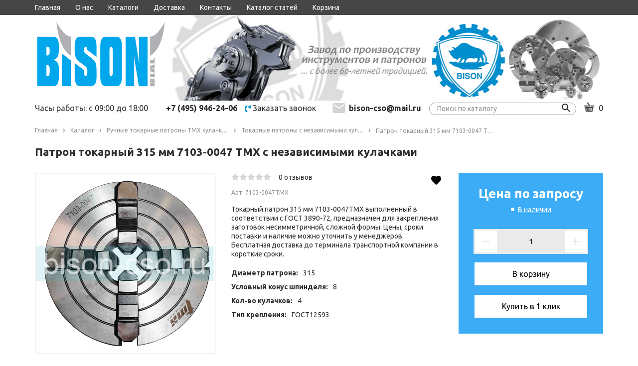

--- FILE ---
content_type: text/html; charset=utf-8
request_url: https://bison-cso.ru/goods/Patron-tokarnyj-7103-0047-TMX-s-nezavisimymi-kulachkami
body_size: 78105
content:
<!DOCTYPE html PUBLIC "-//W3C//DTD XHTML 1.0 Strict//EN" "http://www.w3.org/TR/xhtml1/DTD/xhtml1-strict.dtd">
<html xmlns="http://www.w3.org/1999/xhtml" xml:lang="ru" lang="ru">
<head>
  
  <title>Патрон токарный 315 мм 7103-0047 TMX с независимыми кулачками</title>
  <meta name="description" content="Купить токарный патрон с независимым перемещением кулачков 315 мм 7103-0047 (К72-315) из наличия на складе. Доставка по всей России. Выгодные цены. Бесплатная техническая консультация" />
  <meta name="keywords" content="7103-0047, К72-315, Токарный патрон, токарный с независымим перемещением кулачков, патрон 4-х кулачковый, К72, 3890-72," />
  <meta http-equiv="X-UA-Compatible" content="IE=11" />
  <meta http-equiv="Content-Type" content="text/html; charset=utf-8" />
  <meta http-equiv="Content-Language" content="ru" />
  <meta name="viewport" content="width=device-width, initial-scale=1.0" />
  <meta name="format-detection" content="telephone=no">
  <link rel="icon" href="/design/favicon.ico?design=fiesta&lc=1706782942" type="image/x-icon" />
  <link rel="shortcut icon" href="/design/favicon.ico?design=fiesta&lc=1706782942" type="image/x-icon" />
  
  <meta name="mailru-domain" content="02jXdhwBaAVdUG9m" />
  
  
    
  
  <link href="https://fonts.googleapis.com/css2?family=Ubuntu:wght@400;500;700&display=swap" rel="stylesheet">
  <link href="https://fonts.googleapis.com/css?family=Rubik&display=swap" rel="stylesheet">
  <script src="https://use.fontawesome.com/fdd0838962.js"></script>
  
  
  <link rel="stylesheet" type="text/css" href="/design//forall/css/jquery-ui/jquery.ui.all.min.css">
  <link rel="stylesheet" type="text/css" href="/design/forall.css?design=fiesta&lc=1766567308">
  <link rel="stylesheet" type="text/css" href="/design/main.css?design=fiesta&lc=1766567308">
  
  
  <noscript>
    <link rel="stylesheet" type="text/css" href="/design/noscript.css?design=fiesta&lc=1766567308">
  </noscript>
  
  
  <script type="text/javascript" src="/design/forall.js?design=fiesta&lc=1766567308"></script>
  <script type="text/javascript" src="/design/main.js?design=fiesta&lc=1766567308"></script>
  <script src="https://unpkg.com/current-device/umd/current-device.min.js"></script>
  
  
    
  
  <script type="text/javascript">$(document).ready(function () { $('.wrapper').removeClass('nojs'); });</script>
  
  
  <script>
  $(function(){
    funcForAllPages();
  })
  </script>
  
  
      <script type="text/javascript">
      // Запуск основных скриптов для страницы Товар
      $(function () { goodsPage(); });
      $(function () { checkTabHash(); });
      $(function () { initTabs(); });
    </script>
  
    <style>
      #ui-datepicker-div {display: none;}
    </style>
        
  
    
  
  </head>
<body class="">
  <div class="wrapper nojs">
    
    <div class="content-wrapper">
    
    <noscript>
      <div class="noscript"> 
        <div class="noscript-inner"> 
          <h4><strong>Мы заметили, что у Вас выключен JavaScript.</strong></h4>
          <h5>Необходимо включить его для корректной работы сайта.</h5>
        </div> 
      </div>
    </noscript>
    
    
    <header>
      
      <div id="mobileHead">
        <div class="container">
          <div class="item">
            <a href="#" class="catalog">
            <i class="fa fa-bars" aria-hidden="true"></i>
            </a>
            
            <div class="catalog-col mobileCatalog">
            <h3>Каталог</h3>
            <div class="catalogWrp" itemscope itemtype="https://schema.org/SiteNavigationElement">
                              <ul class="accordion lvl0">                  <li  class="catalog-lvl0 parent">
                    <a href="https://bison-cso.ru/catalog/Patrony-tokarnye-BISON-BIAL-Bizon-Polsha-kulachki-i-zapchasti-k-nim" class=" link-lvl0 parent"><span>Патроны токарные BISON-BIAL (Бизон) Польша кулачки и запчасти к ним</span> <i class="fa fa-angle-down" aria-hidden="true"></i></a>
                                                                <ul class="accordion lvl1">                  <li  class="catalog-lvl1 parent">
                    <a href="https://bison-cso.ru/catalog/Kulachki-dlya-tokarnyh-patronov-Bison-Bial-Polsha-Shesterni-Diski-Vtulki-rejki-nakladki-2" class=" link-lvl1 parent"><span>Кулачки для токарных патронов Bison-Bial Польша (Шестерни, Диски, Втулки, рейки, накладки)</span> <i class="fa fa-angle-down" aria-hidden="true"></i></a>
                                                                <ul class="accordion lvl2">                  <li  class="catalog-lvl2 ">
                    <a href="https://bison-cso.ru/catalog/Kulachki-pryamye-Bison-Bial-Polsha" class=" link-lvl2 "><span>Кулачки прямые Bison-Bial Польша</span> </a>
                  </li>                                                                <li  class="catalog-lvl2 ">
                    <a href="https://bison-cso.ru/catalog/Kulachki-obratnye-Bison-Bial-Polsha" class=" link-lvl2 "><span>Кулачки обратные  Bison-Bial Польша</span> </a>
                  </li>                                                                <li  class="catalog-lvl2 ">
                    <a href="https://bison-cso.ru/catalog/Rejki-bazovye-kulachki-Bison-Bial-Polsha" class=" link-lvl2 "><span>Рейки (базовые кулачки)  Bison-Bial Польша</span> </a>
                  </li>                                                                <li  class="catalog-lvl2 ">
                    <a href="https://bison-cso.ru/catalog/Kulachki-nakladnye-zakalennye-Bison-Bial-Polsha" class=" link-lvl2 "><span>Кулачки накладные закаленные  Bison-Bial Польша</span> </a>
                  </li>                                                                <li  class="catalog-lvl2 ">
                    <a href="https://bison-cso.ru/catalog/Kulachki-myagkie-nakladnye-Kulachki-myagkie-nakladnye-Bison-Bial-Polsha" class=" link-lvl2 "><span>Кулачки мягкие накладные Кулачки мягкие накладные  Bison-Bial Польша</span> </a>
                  </li>                                                                <li  class="catalog-lvl2 ">
                    <a href="https://bison-cso.ru/catalog/Kulachki-polusyrye-Bison-Bial-Polsha" class=" link-lvl2 "><span>Кулачки полусырые Bison-Bial Польша</span> </a>
                  </li>                                                                <li  class="catalog-lvl2 ">
                    <a href="https://bison-cso.ru/catalog/Disk-spiralnyj-dlya-tokarnyh-patronov-Bison-Bial-Polsha" class=" link-lvl2 "><span>Диск спиральный для токарных патронов Bison-Bial Польша</span> </a>
                  </li>                                                                <li  class="catalog-lvl2 ">
                    <a href="https://bison-cso.ru/catalog/Shesterni-dlya-tokarnyh-patronov-Bison-Bial-Polsha" class=" link-lvl2 "><span>Шестерни для токарных патронов Bison-Bial Польша</span> </a>
                  </li>                                                                <li  class="catalog-lvl2 ">
                    <a href="https://bison-cso.ru/catalog/Kulachki-sbornye-zakalennye-Bison-Bial-Polsha" class=" link-lvl2 "><span>Кулачки сборные закаленные Bison-Bial Польша</span> </a>
                  </li>                                                                <li  class="catalog-lvl2 ">
                    <a href="https://bison-cso.ru/catalog/Kulachki-sbornye-myagkie-Bison-Bial-Polsha" class=" link-lvl2 "><span>Кулачки сборные мягкие Bison-Bial Польша</span> </a>
                  </li>                                                                <li  class="catalog-lvl2 ">
                    <a href="https://bison-cso.ru/catalog/Klyuch-dlya-tokarnyh-patronov-Bison-Bial-Polsha" class=" link-lvl2 "><span>Ключ для токарных патронов Bison-Bial Польша</span> </a>
                  </li>                </ul></li>                                                <li  class="catalog-lvl1 ">
                    <a href="https://bison-cso.ru/catalog/Patrony-tokarnye-Bizon-Polsha-2-h-kulachkovye-spiralnye-s-ruchnym-zazhimom-2" class=" link-lvl1 "><span>Патроны токарные Бизон Польша 2-х кулачковые спиральные с ручным зажимом</span> </a>
                  </li>                                                                <li  class="catalog-lvl1 parent">
                    <a href="https://bison-cso.ru/catalog/Patrony-tokarnye-Bison-Bial-Polsha-3-h-kulachkovye-spiralnye-s-ruchnym-zazhimom" class=" link-lvl1 parent"><span>Патроны токарные Bison-Bial Польша 3-х кулачковые спиральные с ручным зажимом</span> <i class="fa fa-angle-down" aria-hidden="true"></i></a>
                                                                <ul class="accordion lvl2">                  <li  class="catalog-lvl2 ">
                    <a href="https://bison-cso.ru/catalog/Patrony-tokarnye-f80mm-Bison-Bial-Polsha" class=" link-lvl2 "><span>Патроны токарные ф80мм Bison-Bial Польша</span> </a>
                  </li>                                                                <li  class="catalog-lvl2 ">
                    <a href="https://bison-cso.ru/catalog/Patrony-tokarnye-f100mm-Bison-Bial-Polsha" class=" link-lvl2 "><span>Патроны токарные ф100мм Bison-Bial Польша</span> </a>
                  </li>                                                                <li  class="catalog-lvl2 ">
                    <a href="https://bison-cso.ru/catalog/Patrony-tokarnye-f125mm-Bison-Bial-Polsha" class=" link-lvl2 "><span>Патроны токарные ф125мм Bison-Bial Польша</span> </a>
                  </li>                                                                <li  class="catalog-lvl2 ">
                    <a href="https://bison-cso.ru/catalog/Patrony-tokarnye-f160mm-Bison-Bial-Polsha" class=" link-lvl2 "><span>Патроны токарные ф160мм Bison-Bial Польша</span> </a>
                  </li>                                                                <li  class="catalog-lvl2 ">
                    <a href="https://bison-cso.ru/catalog/Patrony-tokarnye-f200mm-Bison-Bial-Polsha" class=" link-lvl2 "><span>Патроны токарные ф200мм Bison-Bial Польша</span> </a>
                  </li>                                                                <li  class="catalog-lvl2 ">
                    <a href="https://bison-cso.ru/catalog/Patrony-tokarnye-250mm-Bison-Bial-Polsha" class=" link-lvl2 "><span>Патроны токарные ф250мм Bison-Bial Польша</span> </a>
                  </li>                                                                <li  class="catalog-lvl2 ">
                    <a href="https://bison-cso.ru/catalog/Patrony-tokarnye-f315mm-Bison-Bial-Polsha" class=" link-lvl2 "><span>Патроны токарные ф315мм Bison-Bial Польша</span> </a>
                  </li>                                                                <li  class="catalog-lvl2 ">
                    <a href="https://bison-cso.ru/catalog/Patrony-tokarnye-f400mm-Bison-Bial-Polsha" class=" link-lvl2 "><span>Патроны токарные ф400мм Bison-Bial Польша</span> </a>
                  </li>                                                                <li  class="catalog-lvl2 ">
                    <a href="https://bison-cso.ru/catalog/Patrony-tokarnye-f500mm-Bison-Bial-Polsha" class=" link-lvl2 "><span>Патроны токарные ф500мм Bison-Bial Польша</span> </a>
                  </li>                                                                <li  class="catalog-lvl2 ">
                    <a href="https://bison-cso.ru/catalog/Patrony-tokarnye-f630mm-Bison-Bial-Polsha" class=" link-lvl2 "><span>Патроны токарные ф630мм Bison-Bial Польша</span> </a>
                  </li>                                                                <li  class="catalog-lvl2 ">
                    <a href="https://bison-cso.ru/catalog/Patrony-tokarnye-f800mm-Bison-Bial-Polsha" class=" link-lvl2 "><span>Патроны токарные ф800мм Bison-Bial Польша</span> </a>
                  </li>                                                                <li  class="catalog-lvl2 ">
                    <a href="https://bison-cso.ru/catalog/Patrony-tokarnye-f1000mm-Bison-Bial-Polsha" class=" link-lvl2 "><span>Патроны токарные ф1000мм Bison-Bial Польша</span> </a>
                  </li>                                                                <li  class="catalog-lvl2 ">
                    <a href="https://bison-cso.ru/catalog/Patrony-tokarnye-f1250mm-Bison-Bial-Polsha" class=" link-lvl2 "><span>Патроны токарные ф1250мм Bison-Bial Польша</span> </a>
                  </li>                                                                <li  class="catalog-lvl2 ">
                    <a href="https://bison-cso.ru/catalog/Patrony-tokarnye-f1400mm-Bison-Bial-Polsha" class=" link-lvl2 "><span>Патроны токарные ф1400мм Bison-Bial Польша</span> </a>
                  </li>                                                                <li  class="catalog-lvl2 ">
                    <a href="https://bison-cso.ru/catalog/Patrony-tokarnye-f1600mm-Bison-Bial-Polsha" class=" link-lvl2 "><span>Патроны токарные ф1600мм Bison-Bial Польша</span> </a>
                  </li>                                                                <li  class="catalog-lvl2 ">
                    <a href="https://bison-cso.ru/catalog/Patrony-tokarnye-f2000mm-Bison-Bial-Polsha-2" class=" link-lvl2 "><span>Патроны токарные ф2000мм Bison-Bial Польша</span> </a>
                  </li>                </ul></li>                                                <li  class="catalog-lvl1 parent">
                    <a href="https://bison-cso.ru/catalog/Patrony-tokarnye-BISON-Polsha-4-h-kulachkovye-spiralnye-s-ruchnym-zazhimom" class=" link-lvl1 parent"><span>Патроны токарные BISON Польша 4-х кулачковые спиральные с ручным зажимом</span> <i class="fa fa-angle-down" aria-hidden="true"></i></a>
                                                                <ul class="accordion lvl2">                  <li  class="catalog-lvl2 ">
                    <a href="https://bison-cso.ru/catalog/Patrony-tokarnye-100-chetyrehkulachkovye-Bison-Bial-Polsha" class=" link-lvl2 "><span>Патроны токарные 100 четырехкулачковые Bison-Bial Польша</span> </a>
                  </li>                                                                <li  class="catalog-lvl2 ">
                    <a href="https://bison-cso.ru/catalog/Patrony-tokarnye-125-chetyrehkulachkovye-Bison-Bial-Polsha" class=" link-lvl2 "><span>Патроны токарные 125 четырехкулачковые Bison-Bial Польша</span> </a>
                  </li>                                                                <li  class="catalog-lvl2 ">
                    <a href="https://bison-cso.ru/catalog/Patrony-tokarnye-160-chetyrehkulachkovye-Bison-Bial-Polsha" class=" link-lvl2 "><span>Патроны токарные 160 четырехкулачковые Bison-Bial Польша</span> </a>
                  </li>                                                                <li  class="catalog-lvl2 ">
                    <a href="https://bison-cso.ru/catalog/Patrony-tokarnye-200-chetyrehkulachkovye-Bison-Bial-Polsha-2" class=" link-lvl2 "><span>Патроны токарные 200 четырехкулачковые Bison-Bial Польша</span> </a>
                  </li>                                                                <li  class="catalog-lvl2 ">
                    <a href="https://bison-cso.ru/catalog/Patrony-tokarnye-250-chetyrehkulachkovye-Bison-Bial-Polsha-2" class=" link-lvl2 "><span>Патроны токарные 250 четырехкулачковые Bison-Bial Польша</span> </a>
                  </li>                                                                <li  class="catalog-lvl2 ">
                    <a href="https://bison-cso.ru/catalog/Patrony-tokarnye-315-chetyrehkulachkovye-Bison-Bial-Polsha" class=" link-lvl2 "><span>Патроны токарные 315 четырехкулачковые Bison-Bial Польша</span> </a>
                  </li>                                                                <li  class="catalog-lvl2 ">
                    <a href="https://bison-cso.ru/catalog/Patrony-tokarnye-400-chetyrehkulachkovye-Bison-Bial-Polsha" class=" link-lvl2 "><span>Патроны токарные 400 четырехкулачковые Bison-Bial Польша</span> </a>
                  </li>                                                                <li  class="catalog-lvl2 ">
                    <a href="https://bison-cso.ru/catalog/Patrony-tokarnye-500-chetyrehkulachkovye-Bison-Bial-Polsha" class=" link-lvl2 "><span>Патроны токарные 500 четырехкулачковые Bison-Bial Польша</span> </a>
                  </li>                                                                <li  class="catalog-lvl2 ">
                    <a href="https://bison-cso.ru/catalog/Patrony-tokarnye-630-chetyrehkulachkovye-Bison-Bial-Polsha" class=" link-lvl2 "><span>Патроны токарные 630 четырехкулачковые Bison-Bial Польша</span> </a>
                  </li>                </ul></li>                                                <li  class="catalog-lvl1 ">
                    <a href="https://bison-cso.ru/catalog/Patrony-tokarnye-Bison-Bial-Bizon-Polsha-6-ti-kulachkovye-spiralnye-s-ruchnym-zazhimom" class=" link-lvl1 "><span>Патроны токарные Bison-Bial (Бизон) Польша 6-ти кулачковые спиральные с ручным зажимом</span> </a>
                  </li>                                                                <li  class="catalog-lvl1 parent">
                    <a href="https://bison-cso.ru/catalog/Patrony-tokarnye-Bison-Bial-Bizon-4-h-kulachkovye-s-nezavisimym-peremeshheniem-kulachkov" class=" link-lvl1 parent"><span>Патроны токарные Bison-Bial (Бизон) 4-х кулачковые с независимым перемещением кулачков</span> <i class="fa fa-angle-down" aria-hidden="true"></i></a>
                                                                <ul class="accordion lvl2">                  <li  class="catalog-lvl2 ">
                    <a href="https://bison-cso.ru/catalog/Patrony-tokarnye-4304-Bison-Bial-DIN-6350-Chugunnyj-korpus-celnye-kulachki" class=" link-lvl2 "><span>Патроны токарные 4304 Bison-Bial DIN 6350 Чугунный корпус, цельные кулачки</span> </a>
                  </li>                                                                <li  class="catalog-lvl2 ">
                    <a href="https://bison-cso.ru/catalog/Patrony-tokarnye-4305-Bison-Bial-DIN-6350-Chugunnyj-korpus-sbornye-kulachki" class=" link-lvl2 "><span>Патроны токарные 4305 Bison-Bial DIN 6350 Чугунный корпус, сборные кулачки</span> </a>
                  </li>                                                                <li  class="catalog-lvl2 ">
                    <a href="https://bison-cso.ru/catalog/Patrony-tokarnye-4306-Bison-Bial-DIN6350-Stalnoj-korpus-celnye-kulachki" class=" link-lvl2 "><span>Патроны токарные 4306 Bison-Bial DIN6350 Стальной корпус, цельные кулачки</span> </a>
                  </li>                                                                <li  class="catalog-lvl2 ">
                    <a href="https://bison-cso.ru/catalog/Patrony-tokarnye-4307-Bison-Bial-DIN6350-Stalnoj-korpus-sbornye-kulachki" class=" link-lvl2 "><span>Патроны токарные 4307 Bison-Bial DIN6350 Стальной корпус, сборные кулачки</span> </a>
                  </li>                                                                <li  class="catalog-lvl2 ">
                    <a href="https://bison-cso.ru/catalog/Patrony-tokarnye-4334-Bison-Bial-DIN55027-Chugunnyj-korpus-celnye-kulachki" class=" link-lvl2 "><span>Патроны токарные 4334 Bison-Bial DIN55027 Чугунный корпус, цельные кулачки</span> </a>
                  </li>                                                                <li  class="catalog-lvl2 ">
                    <a href="https://bison-cso.ru/catalog/Patrony-tokarnye-4335-Bison-Bial-DIN55027-Chugunnyj-korpus-sbornye-kulachki" class=" link-lvl2 "><span>Патроны токарные 4335 Bison-Bial DIN55027 Чугунный корпус, сборные кулачки</span> </a>
                  </li>                                                                <li  class="catalog-lvl2 ">
                    <a href="https://bison-cso.ru/catalog/Patrony-tokarnye-4314-Bison-Bial-DIN55026-Chugunnyj-korpus-celnye-kulachki" class=" link-lvl2 "><span>Патроны токарные 4314 Bison-Bial DIN55026 Чугунный корпус, цельные кулачки</span> </a>
                  </li>                                                                <li  class="catalog-lvl2 ">
                    <a href="https://bison-cso.ru/catalog/Patrony-tokarnye-4315-Bison-Bial-DIN55026-Chugunnyj-korpus-sbornye-kulachki" class=" link-lvl2 "><span>Патроны токарные 4315 Bison-Bial DIN55026 Чугунный корпус, сборные кулачки</span> </a>
                  </li>                                                                <li  class="catalog-lvl2 ">
                    <a href="https://bison-cso.ru/catalog/Patrony-tokarnye-4344-Bison-Bial-DIN55029-Chugunnyj-korpus-celnye-kulachki" class=" link-lvl2 "><span>Патроны токарные 4344 Bison-Bial DIN55029 Чугунный корпус, цельные кулачки.</span> </a>
                  </li>                                                                <li  class="catalog-lvl2 ">
                    <a href="https://bison-cso.ru/catalog/Patrony-tokarnye-4345-Bison-Bial-DIN55029-Chugunnyj-korpus-sbornye-kulachki" class=" link-lvl2 "><span>Патроны токарные 4345 Bison-Bial DIN55029 Чугунный корпус, сборные кулачки</span> </a>
                  </li>                </ul></li>                                                <li  class="catalog-lvl1 ">
                    <a href="https://bison-cso.ru/catalog/Tokarnye-patrony-Polsha-Bison-s-okonchatelnoj-regulirovkoj-polozheniya-do-0" class=" link-lvl1 "><span>Токарные патроны Польша Bison с окончательной регулировкой положения до 0,005мм</span> </a>
                  </li>                                                                <li  class="catalog-lvl1 ">
                    <a href="https://bison-cso.ru/catalog/Patrony-tokarnye-Bison-Bial-Bizon-Polsha-klinoreechnye-3-h-kulachkovye" class=" link-lvl1 "><span>Патроны токарные Bison-Bial (Бизон) Польша клинореечные 3-х кулачковые</span> </a>
                  </li>                                                                <li  class="catalog-lvl1 ">
                    <a href="https://bison-cso.ru/catalog/Tokarnye-patrony-Bison-bial-Bizon-Polsha-3-h-kulachkovye-kombinirovannye" class=" link-lvl1 "><span>Токарные патроны Bison-bial (Бизон) Польша 3-х кулачковые комбинированные</span> </a>
                  </li>                                                                <li  class="catalog-lvl1 ">
                    <a href="https://bison-cso.ru/catalog/Kombinirovannye-4-h-kulachkovye-tokarnye-patrony-Bison-bial-Bizon-Polsha" class=" link-lvl1 "><span>Комбинированные 4-х кулачковые токарные патроны Bison-bial (Бизон) Польша</span> </a>
                  </li>                                                                <li  class="catalog-lvl1 ">
                    <a href="https://bison-cso.ru/catalog/Patrony-specialnye-s-dvojnymi-napravlyayushhimi-Bison-Bial-Polsha" class=" link-lvl1 "><span>Специальные 3-х кулачковые патроны с двойными направляющими Bison-Bial Польша</span> </a>
                  </li>                                                                <li  class="catalog-lvl1 ">
                    <a href="https://bison-cso.ru/catalog/Specialnye-4-h-kulachkovye-patrony-s-dvojnymi-napravlyayushhimi-Bison-Bial-Polsha" class=" link-lvl1 "><span>Специальные 4-х кулачковые патроны с двойными направляющими Bison-Bial Польша</span> </a>
                  </li>                                                                <li  class="catalog-lvl1 ">
                    <a href="https://bison-cso.ru/catalog/Patrony-BISON-BIAL-Bizon-bolshih-diametrov-tip-3505-stalnoj-korpus-3-h-kulachkovye" class=" link-lvl1 "><span>Патроны BISON-BIAL (Бизон) больших диаметров тип 3505 стальной корпус 3-х кулачковые</span> </a>
                  </li>                                                                <li  class="catalog-lvl1 ">
                    <a href="https://bison-cso.ru/catalog/Patrony-BISON-Bison-Bial-Polsha-bolshih-diametrov-tip-3205-3-h-kulachkovye-samocentriruyushhie" class=" link-lvl1 "><span>Патроны BISON (Bison-Bial) Польша больших диаметров тип 3205 3-х кулачковые самоцентрирующие</span> </a>
                  </li>                                                                <li  class="catalog-lvl1 parent">
                    <a href="https://bison-cso.ru/catalog/Tokarnye-patrony-bolshih-diametrov-4-h-kulachkovye-BISON-BIAL" class=" link-lvl1 parent"><span>4-х кулачковые токарные патроны больших диаметров Ф800-2000 BISON-BIAL</span> <i class="fa fa-angle-down" aria-hidden="true"></i></a>
                                                                <ul class="accordion lvl2">                  <li  class="catalog-lvl2 ">
                    <a href="https://bison-cso.ru/catalog/Tokarnye-patrony-tip-3705-F800-2000-BISON-BIAL" class=" link-lvl2 "><span>Стальные токарные патроны тип 3705 BISON-BIAL 4-х кулачковый</span> </a>
                  </li>                                                                <li  class="catalog-lvl2 ">
                    <a href="https://bison-cso.ru/catalog/Tokarnye-patrony-tip-3605-F800-2000-BISON-BIAL" class=" link-lvl2 "><span>Токарные патроны тип 3605 BISON-BIAL 4-х кулачковый (высокоточный чугун)</span> </a>
                  </li>                </ul></li>                                                <li  class="catalog-lvl1 parent">
                    <a href="https://bison-cso.ru/catalog/6-ti-kulachkovye-tokarnye-patrony-bolshih-diametrov-F800-2000-BISON-BIAL" class=" link-lvl1 parent"><span>6-ти кулачковые токарные патроны больших диаметров Ф800-2000 BISON-BIAL</span> <i class="fa fa-angle-down" aria-hidden="true"></i></a>
                                                                <ul class="accordion lvl2">                  <li  class="catalog-lvl2 ">
                    <a href="https://bison-cso.ru/catalog/Stalnye-tokarnye-patrony-tip-3807-BISON-BIAL-6-ti-kulachkovyj" class=" link-lvl2 "><span>Стальные токарные патроны тип 3807 BISON-BIAL 6-ти кулачковый</span> </a>
                  </li>                                                                <li  class="catalog-lvl2 ">
                    <a href="https://bison-cso.ru/catalog/Tokarnye-patrony-iz-vysokotochnogo-chuguna-tip-3805-BISON-BIAL-6-ti-kulachkovye" class=" link-lvl2 "><span>Токарные патроны из высокоточного чугуна тип 3805 BISON-BIAL 6-ти кулачковые</span> </a>
                  </li>                </ul></li>                                                <li  class="catalog-lvl1 ">
                    <a href="https://bison-cso.ru/catalog/3-h-kulachkovye-kombinirovannye-patrony-BISON-BIAL-bolshih-diametrov" class=" link-lvl1 "><span>3-х кулачковые комбинированные патроны BISON-BIAL больших диаметров</span> </a>
                  </li>                                                                <li  class="catalog-lvl1 ">
                    <a href="https://bison-cso.ru/catalog/4-h-kulachkovye-kombinirovannye-patrony-BISON-BIAL-bolshih-diametrov" class=" link-lvl1 "><span>4-х кулачковые комбинированные патроны BISON-BIAL больших диаметров</span> </a>
                  </li>                                                                <li  class="catalog-lvl1 ">
                    <a href="https://bison-cso.ru/catalog/Tokarnye-patrony-bolshih-diametrov-s-nezavisimym-peremeshheniem-kulachkov-BISON-BIAL-Bizon-Polsha" class=" link-lvl1 "><span>Токарные патроны больших диаметров с независимым перемещением кулачков BISON BIAL Бизон Польша</span> </a>
                  </li>                                                                <li  class="catalog-lvl1 parent">
                    <a href="https://bison-cso.ru/catalog/Patrony-tokarnye-BIZON-Bison-Bial-Polsha-dlya-zatochki-sverl-i-osevogo-instrumenta" class=" link-lvl1 parent"><span>Патроны токарные БИЗОН (Bison-Bial) Польша для заточки сверл и осевого инструмента</span> <i class="fa fa-angle-down" aria-hidden="true"></i></a>
                                                                <ul class="accordion lvl2">                  <li  class="catalog-lvl2 ">
                    <a href="https://bison-cso.ru/catalog/Tokarnye-patrony-dlya-zatochki-sverl-tip-3266-Bison-Bial-Polsha" class=" link-lvl2 "><span>Токарные патроны для заточки сверл тип 3266 Bison-Bial Польша</span> </a>
                  </li>                                                                <li  class="catalog-lvl2 ">
                    <a href="https://bison-cso.ru/catalog/Tokarnye-patrony-dlya-zatochki-sverl-tip-3866-Bison-Bial-Polsha" class=" link-lvl2 "><span>Токарные патроны для заточки сверл тип 3866 Bison-Bial Польша</span> </a>
                  </li>                                                                <li  class="catalog-lvl2 ">
                    <a href="https://bison-cso.ru/catalog/Tokarnye-patrony-dlya-zatochki-sverl-tip-3867-Bison-Bial-Polsha" class=" link-lvl2 "><span>Токарные патроны для заточки сверл тип 3867 Bison-Bial Польша</span> </a>
                  </li>                                                                <li  class="catalog-lvl2 ">
                    <a href="https://bison-cso.ru/catalog/Tokarnye-patrony-dlya-zatochki-sverl-tip-3868-Bison-Bial-Polsha" class=" link-lvl2 "><span>Токарные патроны для заточки сверл тип 3868 Bison-Bial Польша</span> </a>
                  </li>                </ul></li>                                                <li  class="catalog-lvl1 parent">
                    <a href="https://bison-cso.ru/catalog/Patrony-tokarnye-BIZON-BIAL-Polsha-dlya-obrabotki-trub-s-bolshim-prohodnym-otverstiem" class=" link-lvl1 parent"><span>Патроны токарные БИЗОН-БИАЛ Польша для обработки труб с большим проходным отверстием</span> <i class="fa fa-angle-down" aria-hidden="true"></i></a>
                                                                <ul class="accordion lvl2">                  <li  class="catalog-lvl2 ">
                    <a href="https://bison-cso.ru/catalog/Patrony-tokarnye-BIZON-Bison-Bial-Polsha-tip-3597-trubnye-s-bolshim-otverstiem-3-h-kulachkovye" class=" link-lvl2 "><span>Патроны токарные БИЗОН (Bison-Bial) Польша тип 3597 трубные с большим отверстием 3-х кулачковые</span> </a>
                  </li>                                                                <li  class="catalog-lvl2 ">
                    <a href="https://bison-cso.ru/catalog/Patrony-BISON-tip-3295-s-bolshim-prohodnym-otverstiem-dlya-obrabotki-trub-3-h-kulachkovye" class=" link-lvl2 "><span>Патроны BISON тип 3295 с большим проходным отверстием для обработки труб 3-х кулачковые</span> </a>
                  </li>                                                                <li  class="catalog-lvl2 ">
                    <a href="https://bison-cso.ru/catalog/Patrony-tokarnye-BIZON-tip-3515-HD-dlya-obrabotki-trub-s-bolshim-otverstiem-3-h-kulachkovye" class=" link-lvl2 "><span>Патроны токарные БИЗОН тип 3515 HD для обработки труб, с большим отверстием 3-х кулачковые</span> </a>
                  </li>                                                                <li  class="catalog-lvl2 ">
                    <a href="https://bison-cso.ru/catalog/Patrony-tokarnye-BIZON-BISON-tip-4317-trubnye-4-h-kulachkovye-DIN" class=" link-lvl2 "><span>Патроны токарные БИЗОН (BISON) тип 4317 трубные 4-х кулачковые DIN 55026</span> </a>
                  </li>                                                                <li  class="catalog-lvl2 ">
                    <a href="https://bison-cso.ru/catalog/Patrony-BISON-Polsha-tip-4347-HD-trubnye-s-bolshim-prohodnym-otverstiem-DIN-55029-Kemlokk" class=" link-lvl2 "><span>Патроны BISON Польша тип 4347 HD трубные, с большим проходным отверстием DIN 55029 Кэмлокк</span> </a>
                  </li>                </ul></li>                                                <li  class="catalog-lvl1 ">
                    <a href="https://bison-cso.ru/catalog/Tokarnye-patrony-Polsha-Bison-Bial-tip-ST74-250-dlya-shlifovaniya-kolenvalov" class=" link-lvl1 "><span>Токарные патроны Польша Bison-Bial тип СТ74-250 для шлифования коленвалов</span> </a>
                  </li>                                                                <li  class="catalog-lvl1 ">
                    <a href="https://bison-cso.ru/catalog/Tokarnye-patrony-tip-3286-dlya-zagotovok-malyh-diametrov" class=" link-lvl1 "><span>Токарные патроны тип 3286 для заготовок малых диаметров Польша Bison-Bial</span> </a>
                  </li>                </ul></li>                                                <li  class="catalog-lvl0 parent">
                    <a href="https://bison-cso.ru/catalog/Patrony-tokarnye-Poreba-Standart-Polsha-analog-Bison-Bial" class=" link-lvl0 parent"><span>Патроны токарные Poreba Standart Польша аналог Bison-Bial</span> <i class="fa fa-angle-down" aria-hidden="true"></i></a>
                                                                <ul class="accordion lvl1">                  <li  class="catalog-lvl1 ">
                    <a href="https://bison-cso.ru/catalog/Patrony-tokarnye-80mm-Poreba-Standart-analog-Bizon" class=" link-lvl1 "><span>Патроны токарные 80мм Poreba Standart аналог Бизон</span> </a>
                  </li>                                                                <li  class="catalog-lvl1 ">
                    <a href="https://bison-cso.ru/catalog/Patrony-tokarnye-100mm-Poreba-Standart-analog-Bison" class=" link-lvl1 "><span>Патроны токарные 100мм Poreba Standart аналог Bison</span> </a>
                  </li>                                                                <li  class="catalog-lvl1 ">
                    <a href="https://bison-cso.ru/catalog/Patrony-tokarnye-125mm-Poreba-Standart-analog-Bison" class=" link-lvl1 "><span>Патроны токарные 125мм Poreba Standart аналог Bison</span> </a>
                  </li>                                                                <li  class="catalog-lvl1 ">
                    <a href="https://bison-cso.ru/catalog/Patrony-tokarnye-160mm-Poreba-Standart-analog-Bison" class=" link-lvl1 "><span>Патроны токарные 160мм Poreba Standart аналог Bison</span> </a>
                  </li>                                                                <li  class="catalog-lvl1 ">
                    <a href="https://bison-cso.ru/catalog/Patrony-tokarnye-200mm-Poreba-Standart-analog-Bison" class=" link-lvl1 "><span>Патроны токарные 200мм Poreba Standart аналог Bison</span> </a>
                  </li>                                                                <li  class="catalog-lvl1 ">
                    <a href="https://bison-cso.ru/catalog/Patrony-tokarnye-250mm-Poreba-Standart-analog-Bison" class=" link-lvl1 "><span>Патроны токарные 250мм Poreba Standart аналог Bison</span> </a>
                  </li>                                                                <li  class="catalog-lvl1 ">
                    <a href="https://bison-cso.ru/catalog/Patrony-tokarnye-315mm-Poreba-Standart-analog-Bison" class=" link-lvl1 "><span>Патроны токарные 315мм Poreba Standart аналог Bison</span> </a>
                  </li>                                                                <li  class="catalog-lvl1 ">
                    <a href="https://bison-cso.ru/catalog/Patrony-tokarnye-400mm-Poreba-Standart-analog-Bison" class=" link-lvl1 "><span>Патроны токарные 400мм Poreba Standart аналог Bison</span> </a>
                  </li>                                                                <li  class="catalog-lvl1 ">
                    <a href="https://bison-cso.ru/catalog/Patrony-tokarnye-500mm-Poreba-Standart-analog-Bison" class=" link-lvl1 "><span>Патроны токарные 500мм Poreba Standart аналог Bison</span> </a>
                  </li>                                                                <li  class="catalog-lvl1 ">
                    <a href="https://bison-cso.ru/catalog/Patrony-tokarnye-630mm-Poreba-Standart-analog-Bison" class=" link-lvl1 "><span>Патроны токарные 630мм Poreba Standart аналог Bison</span> </a>
                  </li>                </ul></li>                                                <li  class="catalog-lvl0 parent">
                    <a href="https://bison-cso.ru/catalog/Belorusskie-tokarnye-patrony-BelTAPAZ-g-Grodno-kulachki-i-zapchasti-k-nim" class=" link-lvl0 parent"><span>Белорусские токарные патроны БелТАПАЗ г. Гродно кулачки и запчасти к ним</span> <i class="fa fa-angle-down" aria-hidden="true"></i></a>
                                                                <ul class="accordion lvl1">                  <li  class="catalog-lvl1 parent">
                    <a href="https://bison-cso.ru/catalog/Kulachki-dlya-belorusskih-patronov-BelTAPAZ-Grodno" class=" link-lvl1 parent"><span>Кулачки для белорусских патронов БелТАПАЗ Гродно.</span> <i class="fa fa-angle-down" aria-hidden="true"></i></a>
                                                                <ul class="accordion lvl2">                  <li  class="catalog-lvl2 ">
                    <a href="https://bison-cso.ru/catalog/Kulachki-pryamye-dlya-belorusskih-tokarnyh-patronov-BelTAPAZ-Grodno" class=" link-lvl2 "><span>Кулачки прямые для белорусских токарных патронов БелТАПАЗ Гродно</span> </a>
                  </li>                                                                <li  class="catalog-lvl2 ">
                    <a href="https://bison-cso.ru/catalog/Kulachki-obratnye-dlya-belorusskih-tokarnyh-patronov-BelTAPAZ-g-Grodno" class=" link-lvl2 "><span>Кулачки обратные для белорусских токарных патронов БелТАПАЗ г. Гродно</span> </a>
                  </li>                                                                <li  class="catalog-lvl2 ">
                    <a href="https://bison-cso.ru/catalog/Rejki-osnovnye-kulachki-dlya-tokarnyh-patronov" class=" link-lvl2 "><span>Рейки (основные кулачки) для токарных патронов</span> </a>
                  </li>                                                                <li  class="catalog-lvl2 ">
                    <a href="https://bison-cso.ru/catalog/Kulachki-nakladnye-pryamye-dlya-belorusskih-tokarnyh-patronov-BelTAPAZ-g-Grodno" class=" link-lvl2 "><span>Кулачки накладные прямые для токарных патронов БелТАПАЗ г. Гродно</span> </a>
                  </li>                                                                <li  class="catalog-lvl2 ">
                    <a href="https://bison-cso.ru/catalog/Kulachki-nakladnye-obratnye-dlya-belorusskih-tokarnyh-patronov-BelTAPAZ-g-Grodno" class=" link-lvl2 "><span>Кулачки накладные обратные для токарных патронов БелТАПАЗ г. Гродно</span> </a>
                  </li>                                                                <li  class="catalog-lvl2 ">
                    <a href="https://bison-cso.ru/catalog/Kulachki-nakladnye-reversivnye-dlya-belorusskih-tokarnyh-patronov-BelTAPAZ-g-Grodno" class=" link-lvl2 "><span>Кулачки накладные реверсивные для токарных патронов БелТАПАЗ г. Гродно</span> </a>
                  </li>                                                                <li  class="catalog-lvl2 ">
                    <a href="https://bison-cso.ru/catalog/Kulachki-myagkie-syrye-nakladnye-dlya-belorusskih-tokarnyh-patronov-BelTAPAZ-Grodno" class=" link-lvl2 "><span>Кулачки мягкие (сырые накладные) для белорусских токарных патронов БелТАПАЗ Гродно</span> </a>
                  </li>                                                                <li  class="catalog-lvl2 ">
                    <a href="https://bison-cso.ru/catalog/Kulachki-polusyrye-dlya-tokarnyh-patronov-BelTAPAZ-Grodno" class=" link-lvl2 "><span>Кулачки полусырые для токарных патронов БелТАПАЗ Гродно</span> </a>
                  </li>                                                                <li  class="catalog-lvl2 ">
                    <a href="https://bison-cso.ru/catalog/Diski-spiralnye-dlya-belorusskih-tokarnyh-patronov-BelTAPAZ-Grodno" class=" link-lvl2 "><span>Диски спиральные для белорусских токарных патронов БелТАПАЗ Гродно</span> </a>
                  </li>                                                                <li  class="catalog-lvl2 ">
                    <a href="https://bison-cso.ru/catalog/Shesterni-konicheskie-dlya-belorusskih-tokarnyh-patronov-BelTAPAZ-Grodno-Belarus" class=" link-lvl2 "><span>Шестерни конические для белорусских токарных патронов БелТАПАЗ (Гродно Беларусь)</span> </a>
                  </li>                                                                <li  class="catalog-lvl2 ">
                    <a href="https://bison-cso.ru/catalog/Klyuch-dlya-tokarnyh-patronov-BelTAPAZ-Grodno" class=" link-lvl2 "><span>Ключ для токарных патронов БелТАПАЗ Гродно</span> </a>
                  </li>                </ul></li>                                                <li  class="catalog-lvl1 ">
                    <a href="https://bison-cso.ru/catalog/Belorusskie-tokarnye-patrony-f80mm-BelTAPAZ-g-Grodno-2" class=" link-lvl1 "><span>Белорусские токарные патроны ф80мм БелТАПАЗ г. Гродно</span> </a>
                  </li>                                                                <li  class="catalog-lvl1 ">
                    <a href="https://bison-cso.ru/catalog/Belorusskie-tokarnye-patrony-f100mm-BelTAPAZ-g-Grodno" class=" link-lvl1 "><span>Белорусские токарные патроны ф100мм БелТАПАЗ г. Гродно</span> </a>
                  </li>                                                                <li  class="catalog-lvl1 ">
                    <a href="https://bison-cso.ru/catalog/Belorusskie-tokarnye-patrony-f125mm-BelTAPAZ-g-Grodno" class=" link-lvl1 "><span>Белорусские токарные патроны ф125мм БелТАПАЗ г. Гродно</span> </a>
                  </li>                                                                <li  class="catalog-lvl1 ">
                    <a href="https://bison-cso.ru/catalog/Belorusskie-tokarnye-patrony-f200mm-BelTAPAZ-g-Grodno" class=" link-lvl1 "><span>Белорусские токарные патроны ф160мм БелТАПАЗ г. Гродно</span> </a>
                  </li>                                                                <li  class="catalog-lvl1 ">
                    <a href="https://bison-cso.ru/catalog/Belorusskie-tokarnye-patrony-f200mm-BelTAPAZ-g-Grodno-2" class=" link-lvl1 "><span>Белорусские токарные патроны ф200мм БелТАПАЗ г. Гродно</span> </a>
                  </li>                                                                <li  class="catalog-lvl1 ">
                    <a href="https://bison-cso.ru/catalog/Belorusskie-tokarnye-patrony-f250mm-BelTAPAZ-g-Grodno" class=" link-lvl1 "><span>Белорусские токарные патроны ф250мм БелТАПАЗ г. Гродно</span> </a>
                  </li>                                                                <li  class="catalog-lvl1 ">
                    <a href="https://bison-cso.ru/catalog/Belorusskie-tokarnye-patrony-f315mm-BelTAPAZ-g-Grodno" class=" link-lvl1 "><span>Белорусские токарные патроны ф315мм БелТАПАЗ г. Гродно</span> </a>
                  </li>                                                                <li  class="catalog-lvl1 ">
                    <a href="https://bison-cso.ru/catalog/Belorusskie-tokarnye-patrony-f400mm-BelTAPAZ-g-Grodno" class=" link-lvl1 "><span>Белорусские токарные патроны ф400мм БелТАПАЗ г. Гродно</span> </a>
                  </li>                                                                <li  class="catalog-lvl1 ">
                    <a href="https://bison-cso.ru/catalog/Belorusskie-tokarnye-patrony-f500mm-BelTAPAZ-g-Grodno" class=" link-lvl1 "><span>Белорусские токарные патроны ф500мм БелТАПАЗ г. Гродно</span> </a>
                  </li>                                                                <li  class="catalog-lvl1 ">
                    <a href="https://bison-cso.ru/catalog/Belorusskie-tokarnye-patrony-f630mm-BelTAPAZ-g-Grodno" class=" link-lvl1 "><span>Белорусские токарные патроны ф630мм БелТАПАЗ г. Гродно</span> </a>
                  </li>                                                                <li  class="catalog-lvl1 ">
                    <a href="https://bison-cso.ru/catalog/Belorusskie-tokarnye-patrony-f-800-mm-BelTAPAZ-g-Grodno" class=" link-lvl1 "><span>Белорусские токарные патроны ф 800 мм БелТАПАЗ г. Гродно</span> </a>
                  </li>                                                                <li  class="catalog-lvl1 ">
                    <a href="https://bison-cso.ru/catalog/Belorusskie-tokarnye-patrony-f-1000-mm-BelTAPAZ-g-Grodno" class=" link-lvl1 "><span>Белорусские токарные патроны ф 1000 мм БелТАПАЗ г. Гродно</span> </a>
                  </li>                                                                <li  class="catalog-lvl1 ">
                    <a href="https://bison-cso.ru/catalog/Tokarnye-patrony-analog-BISON-BIAL-BelTAPAZ-g-Grodno" class=" link-lvl1 "><span>Токарные патроны аналог BISON-BIAL БелТАПАЗ г Гродно</span> </a>
                  </li>                                                                <li  class="catalog-lvl1 ">
                    <a href="https://bison-cso.ru/catalog/Frezernye-patrony-PF-BelTAPAZ-g-Grodno" class=" link-lvl1 "><span>Фрезерные патроны ПФ БелТАПАЗ г Гродно</span> </a>
                  </li>                                                                <li  class="catalog-lvl1 ">
                    <a href="https://bison-cso.ru/catalog/Belorusskie-cangovye-patrony-BelTAPAZ-g-Grodno" class=" link-lvl1 "><span>Белорусские цанговые патроны БелТАПАЗ г. Гродно</span> </a>
                  </li>                                                                <li  class="catalog-lvl1 ">
                    <a href="https://bison-cso.ru/catalog/Tokarnyj-povodkovyj-patron-BelTapaz" class=" link-lvl1 "><span>Токарные поводковые патроны БелТапаз г. Гродно</span> </a>
                  </li>                </ul></li>                                                <li  class="catalog-lvl0 parent active">
                    <a href="https://bison-cso.ru/catalog/Ruchnye-tokarnye-patrony-TMX-kulachki-i-zapchasti-k-nim" class=" link-lvl0 parent"><span>Ручные токарные патроны TMX кулачки и запчасти к ним</span> <i class="fa fa-angle-down" aria-hidden="true"></i></a>
                                                                <ul class="accordion lvl1">                  <li style="display:none;" class="catalog-lvl1 ">
                    <a href="https://bison-cso.ru/catalog/Kulachki-dlya-tokarnyh-patronov-TMX" class=" link-lvl1 "><span>Кулачки и запчасти TMX для ручных токарных патронов</span> </a>
                  </li>                                                                <li  class="catalog-lvl1 parent">
                    <a href="https://bison-cso.ru/catalog/Samocentriruyushhijsya-tokarnye-patrony-TMX-GOST-2675" class=" link-lvl1 parent"><span>Самоцентрирующиеся токарные патроны TMX ГОСТ 2675-80</span> <i class="fa fa-angle-down" aria-hidden="true"></i></a>
                                                                <ul class="accordion lvl2">                  <li  class="catalog-lvl2 ">
                    <a href="https://bison-cso.ru/catalog/Tokarnye-patrony-TMX-diametrom-80" class=" link-lvl2 "><span>Токарные патроны TMX диаметром 80мм</span> </a>
                  </li>                                                                <li  class="catalog-lvl2 ">
                    <a href="https://bison-cso.ru/catalog/Tokarnye-patrony-TMX-diametrom" class=" link-lvl2 "><span>Токарные патроны TMX диаметром 100мм</span> </a>
                  </li>                                                                <li  class="catalog-lvl2 ">
                    <a href="https://bison-cso.ru/catalog/Tokarnye-patrony-TMX-diametrom-125" class=" link-lvl2 "><span>Токарные патроны TMX диаметром 125мм</span> </a>
                  </li>                                                                <li  class="catalog-lvl2 ">
                    <a href="https://bison-cso.ru/catalog/Tokarnye-patrony-TMX-diametrom-160-mm" class=" link-lvl2 "><span>Токарные патроны TMX диаметром 160 мм</span> </a>
                  </li>                                                                <li  class="catalog-lvl2 ">
                    <a href="https://bison-cso.ru/catalog/Tokarnye-patrony-TMX-diametrom-200" class=" link-lvl2 "><span>Токарные патроны TMX диаметром 200мм</span> </a>
                  </li>                                                                <li  class="catalog-lvl2 ">
                    <a href="https://bison-cso.ru/catalog/Tokarnye-patrony-TMX-diametrom-250" class=" link-lvl2 "><span>Токарные патроны TMX диаметром 250мм</span> </a>
                  </li>                                                                <li  class="catalog-lvl2 ">
                    <a href="https://bison-cso.ru/catalog/Tokarnye-patrony-TMX-diametrom-315" class=" link-lvl2 "><span>Токарные патроны TMX диаметром 315мм</span> </a>
                  </li>                                                                <li  class="catalog-lvl2 ">
                    <a href="https://bison-cso.ru/catalog/Tokarnye-patrony-TMX-diametrom-400" class=" link-lvl2 "><span>Токарные патроны TMX диаметром 400мм</span> </a>
                  </li>                                                                <li  class="catalog-lvl2 ">
                    <a href="https://bison-cso.ru/catalog/Tokarnye-patrony-TMX-diametrom-500" class=" link-lvl2 "><span>Токарные патроны TMX диаметром 500мм</span> </a>
                  </li>                                                                <li  class="catalog-lvl2 ">
                    <a href="https://bison-cso.ru/catalog/Samocentriruyushhiesya-tokarnye-patrony-TMX-F630mm-GOST-2675" class=" link-lvl2 "><span>Токарные патроны TMX диаметром 630 мм</span> </a>
                  </li>                </ul></li>                                                <li  class="catalog-lvl1 parent">
                    <a href="https://bison-cso.ru/catalog/Tokarnye-patrony-trehkulachkovye-K11-TMX" class=" link-lvl1 parent"><span>Токарные патроны трехкулачковые К11 TMX</span> <i class="fa fa-angle-down" aria-hidden="true"></i></a>
                                                                <ul class="accordion lvl2">                  <li  class="catalog-lvl2 ">
                    <a href="https://bison-cso.ru/catalog/Tokarnye-patrony-K11-s-posadkoj-cherez-perehodnoj-flanec" class=" link-lvl2 "><span>Токарные патроны К11 TMX с посадкой через переходной фланец</span> </a>
                  </li>                                                                <li  class="catalog-lvl2 ">
                    <a href="https://bison-cso.ru/catalog/Ruchnye-tokarnye-patrony-TMX-kulachki-i-zapchasti-k-nim-3" class=" link-lvl2 "><span>Токарные патроны K11/C TMX с посадкой на конус</span> </a>
                  </li>                                                                <li  class="catalog-lvl2 ">
                    <a href="https://bison-cso.ru/catalog/Tokarnye-patrony-K11-D-TMX-s-posadkoj-CAMLOCK" class=" link-lvl2 "><span>Токарные патроны K11/D TMX с посадкой CAMLOCK</span> </a>
                  </li>                                                                <li  class="catalog-lvl2 ">
                    <a href="https://bison-cso.ru/catalog/Tokarnye-patrony-K11-A1-TMX-s-posadkoj-na-konus" class=" link-lvl2 "><span>Токарные патроны K11/A1 TMX с посадкой на конус (сквозное крепление)</span> </a>
                  </li>                                                                <li  class="catalog-lvl2 ">
                    <a href="https://bison-cso.ru/catalog/Tokarnye-patrony-K11-A2-TMX-s-posadkoj-na-konus" class=" link-lvl2 "><span>Токарные патроны K11/A2 TMX с посадкой на конус (сквозное крепление)</span> </a>
                  </li>                                                                <li  class="catalog-lvl2 ">
                    <a href="https://bison-cso.ru/catalog/Tokarnye-patrony-DK11-TMX-s-posadkoj-cherez-perehodnoj-flanec-po-DIN6350" class=" link-lvl2 "><span>Токарные патроны DК11 TMX с посадкой через переходной фланец по DIN6350</span> </a>
                  </li>                </ul></li>                                                <li  class="catalog-lvl1 ">
                    <a href="https://bison-cso.ru/catalog/Tokarnye-patrony-K21-TMX-s-posadkoj-cherez-perehodnoj-flanec-skvoznoe-kreplenie" class=" link-lvl1 "><span>Токарные патроны К21 TMX с посадкой через переходной фланец (сквозное крепление)</span> </a>
                  </li>                                                                <li  class="catalog-lvl1 ">
                    <a href="https://bison-cso.ru/catalog/Patrony-tokarnye-3-h-kulachkovye-s-hvostovikom-KM-TMH" class=" link-lvl1 "><span>Патроны токарные 3-х кулачковые с хвостовиком КМ ТМХ</span> </a>
                  </li>                                                                <li  class="catalog-lvl1 parent active">
                    <a href="https://bison-cso.ru/catalog/Patrony-chetyrehkulachkovye-s-nezavisimym-peremeshheniem-kulachkov-GOST-3890" class="selected link-lvl1 parent"><span>Токарные патроны с независимыми кулачками TMX ГОСТ 3890-82</span> <i class="fa fa-angle-down" aria-hidden="true"></i></a>
                                                                <ul class="accordion lvl2">                  <li style="display:none;" class="catalog-lvl2 ">
                    <a href="https://bison-cso.ru/catalog/Patrony-tokarnye-chetyrehkulachkovye-s-nezavisimymi-kulachkami-TMX-GOST-3890" class=" link-lvl2 "><span>Патроны токарные четырехкулачковые 160 мм с независимыми кулачками</span> </a>
                  </li>                                                                <li style="display:none;" class="catalog-lvl2 ">
                    <a href="https://bison-cso.ru/catalog/Patrony-tokarnye-chetyrehkulachkovye-160-mm-s-nezavisimymi-kulachkami" class=" link-lvl2 "><span>Патроны токарные четырехкулачковые 200 мм с независимыми кулачками</span> </a>
                  </li>                                                                <li style="display:none;" class="catalog-lvl2 ">
                    <a href="https://bison-cso.ru/catalog/Patrony-tokarnye-chetyrehkulachkovye-250-mm-s-nezavisimymi-kulachkami" class=" link-lvl2 "><span>Патроны токарные четырехкулачковые 250 мм с независимыми кулачками</span> </a>
                  </li>                                                                <li style="display:none;" class="catalog-lvl2 ">
                    <a href="https://bison-cso.ru/catalog/Patrony-tokarnye-chetyrehkulachkovye-315-mm-s-nezavisimymi-kulachkami" class=" link-lvl2 "><span>Патроны токарные четырехкулачковые 315 мм с независимыми кулачками</span> </a>
                  </li>                                                                <li style="display:none;" class="catalog-lvl2 ">
                    <a href="https://bison-cso.ru/catalog/Patrony-tokarnye-chetyrehkulachkovye-400-mm-s-nezavisimymi-kulachkami" class=" link-lvl2 "><span>Патроны токарные четырехкулачковые 400 мм с независимыми кулачками</span> </a>
                  </li>                                                                <li style="display:none;" class="catalog-lvl2 ">
                    <a href="https://bison-cso.ru/catalog/Patrony-tokarnye-chetyrehkulachkovye-500-mm-s-nezavisimymi-kulachkami" class=" link-lvl2 "><span>Патроны токарные четырехкулачковые 500 мм с независимыми кулачками</span> </a>
                  </li>                                                                <li style="display:none;" class="catalog-lvl2 ">
                    <a href="https://bison-cso.ru/catalog/Patrony-tokarnye-chetyrehkulachkovye-630-mm-s-nezavisimymi-kulachkami" class=" link-lvl2 "><span>Патроны токарные четырехкулачковые 630 мм с независимыми кулачками</span> </a>
                  </li>                                                                <li style="display:none;" class="catalog-lvl2 ">
                    <a href="https://bison-cso.ru/catalog/Patrony-tokarnye-chetyrehkulachkovye-800-mm-s-nezavisimymi-kulachkami" class=" link-lvl2 "><span>Патроны токарные четырехкулачковые 800 мм с независимыми кулачками</span> </a>
                  </li>                                                                <li style="display:none;" class="catalog-lvl2 ">
                    <a href="https://bison-cso.ru/catalog/Patrony-tokarnye-chetyrehkulachkovye-1000-mm-s-nezavisimymi-kulachkami" class=" link-lvl2 "><span>Патроны токарные четырехкулачковые 1000 мм с независимыми кулачками</span> </a>
                  </li>                </ul></li>                                                <li  class="catalog-lvl1 parent">
                    <a href="https://bison-cso.ru/catalog/Tokarnye-patrony-K72-s-nezavisimymi-kulachkami-TMX" class=" link-lvl1 parent"><span>Токарные патроны K72 с независимыми кулачками TMX</span> <i class="fa fa-angle-down" aria-hidden="true"></i></a>
                                                                <ul class="accordion lvl2">                  <li  class="catalog-lvl2 ">
                    <a href="https://bison-cso.ru/catalog/Tokarnye-patrony-K72-TMX-s-posadkoj-cherez-perehodnoj-flanec" class=" link-lvl2 "><span>Токарные патроны K72 TMX с посадкой через переходной фланец</span> </a>
                  </li>                                                                <li  class="catalog-lvl2 ">
                    <a href="https://bison-cso.ru/catalog/Tokarnye-patrony-K72-S-TMX-s-posadkoj-na-flancevye-koncy-shpindelya-pod-povorotnuyu-shajbu" class=" link-lvl2 "><span>Токарные патроны K72/С TMX с посадкой на фланцевые концы шпинделя под поворотную шайбу</span> </a>
                  </li>                                                                <li  class="catalog-lvl2 ">
                    <a href="https://bison-cso.ru/catalog/Tokarnye-patrony-K72-D-s-posadkoj-CAMLOCK" class=" link-lvl2 "><span>Токарные патроны K72/D с посадкой CAMLOCK</span> </a>
                  </li>                                                                <li  class="catalog-lvl2 ">
                    <a href="https://bison-cso.ru/catalog/Tokarnye-patrony-K72-A2-TMX-s-posadkoj-na-konus-skvoznoe-kreplenie-2" class=" link-lvl2 "><span>Токарные патроны K72/A2 TMX с посадкой на конус (сквозное крепление)</span> </a>
                  </li>                </ul></li>                                                <li  class="catalog-lvl1 ">
                    <a href="https://bison-cso.ru/catalog/Kulachki-pryamye-dlya-tokarnyh-patronov-TMX" class=" link-lvl1 "><span>Кулачки прямые для самоцентрирующих токарных патронов TMX</span> </a>
                  </li>                                                                <li  class="catalog-lvl1 ">
                    <a href="https://bison-cso.ru/catalog/Kulachki-obratnye-dlya-tokarnyh-patronov-TMX" class=" link-lvl1 "><span>Кулачки обратные для самоцентрирующих токарных патронов TMX</span> </a>
                  </li>                                                                <li  class="catalog-lvl1 ">
                    <a href="https://bison-cso.ru/catalog/Kulachki-polusyrye-dlya-samocentriruyushhih-tokarnyh-patronov-TMX" class=" link-lvl1 "><span>Кулачки полусырые для самоцентрирующих токарных патронов TMX</span> </a>
                  </li>                                                                <li  class="catalog-lvl1 ">
                    <a href="https://bison-cso.ru/catalog/Rejki-Bazovye-kulachki-dlya-samocentriruyushhih-tokarnyh-patronov-TMX" class=" link-lvl1 "><span>Рейки (Базовые кулачки) для самоцентрирующих токарных патронов TMX</span> </a>
                  </li>                                                                <li  class="catalog-lvl1 ">
                    <a href="https://bison-cso.ru/catalog/Kulachki-nakladnye-zakalennye-dlya-samocentriruyushhih-tokarnyh-patronov-TMX" class=" link-lvl1 "><span>Кулачки накладные закаленные для самоцентрирующих токарных патронов TMX</span> </a>
                  </li>                                                                <li  class="catalog-lvl1 ">
                    <a href="https://bison-cso.ru/catalog/Kulachki-myagkie-syrye-nakladnye-dlya-samocentriruyushhih-tokarnyh-patronov-TMX" class=" link-lvl1 "><span>Кулачки мягкие (сырые накладные) для самоцентрирующих токарных патронов TMX</span> </a>
                  </li>                                                                <li  class="catalog-lvl1 ">
                    <a href="https://bison-cso.ru/catalog/Kulachki-reversivnye-dlya-4-x-kulachkovyh-tokarnyh-patronov-TMX" class=" link-lvl1 "><span>Кулачки реверсивные для 4-x кулачковых токарных патронов TMX</span> </a>
                  </li>                                                                <li  class="catalog-lvl1 ">
                    <a href="https://bison-cso.ru/catalog/Spiralnyj-disk-dlya-samocentriruyushhih-tokarnyh-patronov-TMX" class=" link-lvl1 "><span>Спиральный диск для самоцентрирующих токарных патронов TMX</span> </a>
                  </li>                                                                <li  class="catalog-lvl1 ">
                    <a href="https://bison-cso.ru/catalog/Shesternya-konicheskaya-dlya-samocentriruyushhih-tokarnyh-patronov-TMX" class=" link-lvl1 "><span>Шестерня коническая для самоцентрирующих токарных патронов TMX</span> </a>
                  </li>                                                                <li  class="catalog-lvl1 ">
                    <a href="https://bison-cso.ru/catalog/Klyuch-dlya-samocentriruyushhih-tokarnyh-patronov-TMX" class=" link-lvl1 "><span>Ключ для самоцентрирующих токарных патронов TMX</span> </a>
                  </li>                </ul></li>                                                <li  class="catalog-lvl0 parent">
                    <a href="https://bison-cso.ru/catalog/Mehanizirovannye-tokarnye-patrony-TMX-kulachki-i-zapchasti-k-nim" class=" link-lvl0 parent"><span>Механизированные токарные патроны TMX кулачки и запчасти к ним</span> <i class="fa fa-angle-down" aria-hidden="true"></i></a>
                                                                <ul class="accordion lvl1">                  <li style="display:none;" class="catalog-lvl1 ">
                    <a href="https://bison-cso.ru/catalog/Kulachki-TMX-dlya-mehanizirovannyh-tokarnyh-patronov" class=" link-lvl1 "><span>Кулачки TMX для механизированных токарных патронов</span> </a>
                  </li>                                                                <li  class="catalog-lvl1 ">
                    <a href="https://bison-cso.ru/catalog/2-h-kulachkovye-patrony-SBL-TMX-s-prohodnym-otverstiem" class=" link-lvl1 "><span>2-х кулачковые патроны SBL TMX с проходным отверстием</span> </a>
                  </li>                                                                <li  class="catalog-lvl1 ">
                    <a href="https://bison-cso.ru/catalog/3-h-kulachkovye-patrony-SB-TMX-s-prohodnym-otverstiem" class=" link-lvl1 "><span>3-х кулачковые гидравлические патроны SB TMX с проходным отверстием</span> </a>
                  </li>                                                                <li  class="catalog-lvl1 ">
                    <a href="https://bison-cso.ru/catalog/4-h-kulachkovye-patrony-SBS-TMX-s-prohodnym-otverstiem" class=" link-lvl1 "><span>4-х кулачковые патроны SBS TMX с проходным отверстием</span> </a>
                  </li>                                                                <li  class="catalog-lvl1 ">
                    <a href="https://bison-cso.ru/catalog/3-h-kulachkovye-mehanizirovannye-patrony-3P-TMX-bez-prohodnogo-otverstiem" class=" link-lvl1 "><span>3-х кулачковые механизированные патроны 3P TMX без проходного отверстием</span> </a>
                  </li>                                                                <li  class="catalog-lvl1 ">
                    <a href="https://bison-cso.ru/catalog/Syrye-zazhimnye-kulachki-SJ-TMX-dlya-mehanizirovannyh-patronov" class=" link-lvl1 "><span>Сырые зажимные кулачки SJ TMX для механизированных патронов</span> </a>
                  </li>                                                                <li  class="catalog-lvl1 ">
                    <a href="https://bison-cso.ru/catalog/Kalenye-kulachki-HJ-TMX-dlya-mehanizirovannyh-patronov" class=" link-lvl1 "><span>Каленые кулачки HJ TMX для механизированных патронов</span> </a>
                  </li>                                                                <li  class="catalog-lvl1 ">
                    <a href="https://bison-cso.ru/catalog/Kulachki-nezakalennye-sektornye-FW-PJ-TMX-dlya-mehanizirovannyh-patronov" class=" link-lvl1 "><span>Кулачки незакаленные секторные PJ (FW) TMX для механизированных патронов</span> </a>
                  </li>                                                                <li  class="catalog-lvl1 ">
                    <a href="https://bison-cso.ru/catalog/Syrye-vysokie-kulachki-SJ-TMX-dlya-mehanizirovannyh-patronov" class=" link-lvl1 "><span>Сырые высокие кулачки SJ TMX для механизированных патронов</span> </a>
                  </li>                                                                <li  class="catalog-lvl1 ">
                    <a href="https://bison-cso.ru/catalog/Alyuminievye-kulachki-AJ-TMX-dlya-mehanizirovannyh-patronov" class=" link-lvl1 "><span>Алюминиевые кулачки AJ TMX для механизированных патронов</span> </a>
                  </li>                                                                <li  class="catalog-lvl1 ">
                    <a href="https://bison-cso.ru/catalog/Nejlonovye-kulachki-NJ-TMX-dlya-mehanizirovannyh-patronov" class=" link-lvl1 "><span>Нейлоновые кулачки NJ TMX для механизированных патронов</span> </a>
                  </li>                                                                <li  class="catalog-lvl1 ">
                    <a href="https://bison-cso.ru/catalog/T-gajki-suhari-TMX-dlya-mehanizirovannyh-tokarnyh-patronov" class=" link-lvl1 "><span>Т-гайки (сухари) TMX для механизированных токарных патронов</span> </a>
                  </li>                                                                <li  class="catalog-lvl1 ">
                    <a href="https://bison-cso.ru/catalog/Flancy-JSA-TMX-dlya-mehanizirovannyh-tokarnyh-patronov" class=" link-lvl1 "><span>Фланцы JSA TMX для механизированных токарных патронов</span> </a>
                  </li>                                                                <li  class="catalog-lvl1 ">
                    <a href="https://bison-cso.ru/catalog/Tyagovye-gajki-TMX-bez-rezby-dlya-mehanizirovannyh-tokarnyh-patronov" class=" link-lvl1 "><span>Тяговые гайки TMX без резьбы для механизированных токарных патронов</span> </a>
                  </li>                                                                <li  class="catalog-lvl1 ">
                    <a href="https://bison-cso.ru/catalog/Prisposoblenie-dlya-rastochki-kulachkov-TMX" class=" link-lvl1 "><span>Приспособление для расточки кулачков TMX</span> </a>
                  </li>                </ul></li>                                                <li  class="catalog-lvl0 parent">
                    <a href="https://bison-cso.ru/catalog/Centra-vrashhayushhiesya-Bison-Bial-Polsha" class=" link-lvl0 parent"><span>Центра вращающиеся Bison-Bial Польша</span> <i class="fa fa-angle-down" aria-hidden="true"></i></a>
                                                                <ul class="accordion lvl1">                  <li  class="catalog-lvl1 ">
                    <a href="https://bison-cso.ru/catalog/Centry-vrashhayushhiesya-8811-Bison-Bial-Polsha" class=" link-lvl1 "><span>Центры вращающиеся 8811 Bison-Bial Польша</span> </a>
                  </li>                                                                <li  class="catalog-lvl1 ">
                    <a href="https://bison-cso.ru/catalog/Centry-vrashhayushhiesya-8811R-Bison-Bial-Polsha" class=" link-lvl1 "><span>Центры вращающиеся 8811R Bison-Bial Польша</span> </a>
                  </li>                                                                <li  class="catalog-lvl1 ">
                    <a href="https://bison-cso.ru/catalog/Centry-vrashhayushhiesya-8809-Bison-Bial-Polsha" class=" link-lvl1 "><span>Центры вращающиеся 8809 Bison-Bial Польша</span> </a>
                  </li>                                                                <li  class="catalog-lvl1 ">
                    <a href="https://bison-cso.ru/catalog/Centry-vrashhayushhiesya-8810-Bison-Bial-Polsha" class=" link-lvl1 "><span>Центры вращающиеся 8810 Bison-Bial Польша</span> </a>
                  </li>                                                                <li  class="catalog-lvl1 ">
                    <a href="https://bison-cso.ru/catalog/Centry-vrashhayushhiesya-8812R-Bison-Bial-Polsha" class=" link-lvl1 "><span>Центры вращающиеся 8812R Bison-Bial Польша</span> </a>
                  </li>                                                                <li  class="catalog-lvl1 ">
                    <a href="https://bison-cso.ru/catalog/Centry-vrashhayushhiesya-8813R-Bison-Bial-Polsha" class=" link-lvl1 "><span>Центры вращающиеся 8813R Bison-Bial Польша</span> </a>
                  </li>                                                                <li  class="catalog-lvl1 ">
                    <a href="https://bison-cso.ru/catalog/Centry-vrashhayushhiesya-8814-Bison-Bial-Polsha" class=" link-lvl1 "><span>Центры вращающиеся 8814 Bison-Bial Польша</span> </a>
                  </li>                                                                <li  class="catalog-lvl1 ">
                    <a href="https://bison-cso.ru/catalog/Centry-vrashhayushhiesya-8814R-Bison-Bial-Polsha" class=" link-lvl1 "><span>Центры вращающиеся 8814R Bison-Bial Польша</span> </a>
                  </li>                                                                <li  class="catalog-lvl1 ">
                    <a href="https://bison-cso.ru/catalog/Centry-vrashhayushhiesya-8814NC-Bison-Bial-Polsha" class=" link-lvl1 "><span>Центры вращающиеся 8814NC Bison-Bial Польша</span> </a>
                  </li>                                                                <li  class="catalog-lvl1 ">
                    <a href="https://bison-cso.ru/catalog/Centry-vrashhayushhiesya-8815-Bison-Bial-Polsha" class=" link-lvl1 "><span>Центры вращающиеся 8815 Bison-Bial Польша</span> </a>
                  </li>                                                                <li  class="catalog-lvl1 ">
                    <a href="https://bison-cso.ru/catalog/Centry-vrashhayushhiesya-8815NC-Bison-Bial-s-otzhimnoj-gajkoj" class=" link-lvl1 "><span>Центры вращающиеся 8815NC Bison-Bial с отжимной гайкой</span> </a>
                  </li>                                                                <li  class="catalog-lvl1 ">
                    <a href="https://bison-cso.ru/catalog/Centry-vrashhayushhiesya-8816-Bison-Bial-Polsha" class=" link-lvl1 "><span>Центры вращающиеся 8816 Bison-Bial Польша</span> </a>
                  </li>                                                                <li  class="catalog-lvl1 ">
                    <a href="https://bison-cso.ru/catalog/Centry-vrashhayushhiesya-8823-Bison-Bial-Polsha" class=" link-lvl1 "><span>Центры вращающиеся 8823 Bison-Bial Польша</span> </a>
                  </li>                                                                <li  class="catalog-lvl1 ">
                    <a href="https://bison-cso.ru/catalog/Centry-vrashhayushhiesya-8824-Bison-Bial-Polsha" class=" link-lvl1 "><span>Центры вращающиеся 8824 Bison-Bial Польша</span> </a>
                  </li>                                                                <li  class="catalog-lvl1 ">
                    <a href="https://bison-cso.ru/catalog/Centry-vrashhayushhiesya-8831-Bison-Bial-Polsha" class=" link-lvl1 "><span>Центры вращающиеся 8831 Bison-Bial Польша</span> </a>
                  </li>                                                                <li  class="catalog-lvl1 ">
                    <a href="https://bison-cso.ru/catalog/Centry-vrashhayushhiesya-8831-KPL-Bison-Bial-Polsha" class=" link-lvl1 "><span>Центры вращающиеся 8831 KPL Bison-Bial Польша</span> </a>
                  </li>                                                                <li  class="catalog-lvl1 ">
                    <a href="https://bison-cso.ru/catalog/Centry-vrashhayushhiesya-8832-Bison-Bial-Polsha" class=" link-lvl1 "><span>Центры вращающиеся 8832 Bison-Bial Польша</span> </a>
                  </li>                                                                <li  class="catalog-lvl1 ">
                    <a href="https://bison-cso.ru/catalog/Centry-vrashhayushhiesya-8832-KPL-Bison-Bial-Polsha" class=" link-lvl1 "><span>Центры вращающиеся 8832 KPL Bison-Bial Польша</span> </a>
                  </li>                                                                <li  class="catalog-lvl1 ">
                    <a href="https://bison-cso.ru/catalog/Centry-vrashhayushhiesya-gribkovye-8825-Bison-Bial-Polsha" class=" link-lvl1 "><span>Центры вращающиеся грибковые 8825 Bison-Bial Польша</span> </a>
                  </li>                                                                <li  class="catalog-lvl1 ">
                    <a href="https://bison-cso.ru/catalog/Centry-vrashhayushhiesya-gribkovye-8882-Bison-Bial-Polsha" class=" link-lvl1 "><span>Центры вращающиеся грибковые 8882 Bison-Bial Польша</span> </a>
                  </li>                                                                <li  class="catalog-lvl1 ">
                    <a href="https://bison-cso.ru/catalog/Centry-vrashhayushhiesya-8410-Bison-Bial-Polsha" class=" link-lvl1 "><span>Центры вращающиеся 8410 Bison-Bial Польша</span> </a>
                  </li>                </ul></li>                                                <li  class="catalog-lvl0 parent">
                    <a href="https://bison-cso.ru/catalog/Universalnye-delitelnye-golovki-UDG-D" class=" link-lvl0 parent"><span>Универсальные делительные головки УДГ-Д</span> <i class="fa fa-angle-down" aria-hidden="true"></i></a>
                                                                <ul class="accordion lvl1">                  <li  class="catalog-lvl1 ">
                    <a href="https://bison-cso.ru/catalog/Universalnye-delitelnye-golovki-UDG" class=" link-lvl1 "><span>Универсальные делительные головки УДГ</span> </a>
                  </li>                                                                <li  class="catalog-lvl1 ">
                    <a href="https://bison-cso.ru/catalog/Universalnye-delitelnye-golovki-GOST-8615-89" class=" link-lvl1 "><span>Универсальные делительные головки ГОСТ 8615 - 89</span> </a>
                  </li>                                                                <li  class="catalog-lvl1 ">
                    <a href="https://bison-cso.ru/catalog/Gorizontalno-vertikalnye-delitelnye-golovki" class=" link-lvl1 "><span>Горизонтально-вертикальные делительные головки</span> </a>
                  </li>                                                                <li  class="catalog-lvl1 ">
                    <a href="https://bison-cso.ru/catalog/Cangovye-delitelnye-golovki" class=" link-lvl1 "><span>Цанговые делительные головки 5С</span> </a>
                  </li>                                                                <li  class="catalog-lvl1 ">
                    <a href="https://bison-cso.ru/catalog/Komplekty-differencialnogo-deleniya" class=" link-lvl1 "><span>Комплекты дифференциального деления</span> </a>
                  </li>                                                                <li  class="catalog-lvl1 ">
                    <a href="https://bison-cso.ru/catalog/Zadnie-babki-5818-dlya-UDG" class=" link-lvl1 "><span>Задние бабки 5818 для УДГ</span> </a>
                  </li>                </ul></li>                                                <li  class="catalog-lvl0 parent">
                    <a href="https://bison-cso.ru/catalog/Kanaly" class=" link-lvl0 parent"><span>Кабель-каналы гибкие, энергоцепи, кабелеукладчики</span> <i class="fa fa-angle-down" aria-hidden="true"></i></a>
                                                                <ul class="accordion lvl1">                  <li  class="catalog-lvl1 ">
                    <a href="https://bison-cso.ru/catalog/Gibkie-kabel-kanaly-TMX-Cable-Chains-Kupit-iz-nalichiya-na-sklade" class=" link-lvl1 "><span>Гибкие кабель-каналы TMX Cable Chains из полиамида (Энергоцепи, кабелеукладчики). Купить из наличия на складе.</span> </a>
                  </li>                                                                <li  class="catalog-lvl1 ">
                    <a href="https://bison-cso.ru/catalog/Kabel-kanaly-gibkie-JFLO" class=" link-lvl1 "><span>Кабель каналы гибкие JFLO</span> </a>
                  </li>                                                                <li  class="catalog-lvl1 ">
                    <a href="https://bison-cso.ru/catalog/Gibkie-kabel-kanaly-KabelSchlepp" class=" link-lvl1 "><span>Гибкие кабель-каналы KabelSchlepp</span> </a>
                  </li>                                                                <li  class="catalog-lvl1 ">
                    <a href="https://bison-cso.ru/catalog/Gibkie-kabel-kanaly-IGUS" class=" link-lvl1 "><span>Гибкие кабель-каналы IGUS</span> </a>
                  </li>                                                                <li  class="catalog-lvl1 ">
                    <a href="https://bison-cso.ru/catalog/Gibkie-kabel-kanaly-Brevetti" class=" link-lvl1 "><span>Гибкие кабель-каналы Brevetti</span> </a>
                  </li>                                                                <li  class="catalog-lvl1 ">
                    <a href="https://bison-cso.ru/catalog/Gibkie-kabel-kanaly-iz-metalla" class=" link-lvl1 "><span>Гибкие кабель-каналы из металла</span> </a>
                  </li>                </ul></li>                                                <li  class="catalog-lvl0 parent">
                    <a href="https://bison-cso.ru/catalog/Hiwin_Linear" class=" link-lvl0 parent"><span>Линейные направляющие HIWIN (Хивин)</span> <i class="fa fa-angle-down" aria-hidden="true"></i></a>
                                                                <ul class="accordion lvl1">                  <li  class="catalog-lvl1 ">
                    <a href="https://bison-cso.ru/catalog/Hiwin_Bloki_HG" class=" link-lvl1 "><span>Блоки (каретки) серии HG — шариковые направляющие высокой грузоподъёмности</span> </a>
                  </li>                                                                <li  class="catalog-lvl1 ">
                    <a href="https://bison-cso.ru/catalog/Hiwin_Bloki_EG" class=" link-lvl1 "><span>Блоки (каретки) серии EG — шариковые направляющие с низким профилем</span> </a>
                  </li>                                                                <li  class="catalog-lvl1 ">
                    <a href="https://bison-cso.ru/catalog/Hiwin_Bloki_CG" class=" link-lvl1 "><span>Блоки (каретки) серии CG — шариковые направляющие с защитой</span> </a>
                  </li>                                                                <li  class="catalog-lvl1 ">
                    <a href="https://bison-cso.ru/catalog/Hiwin_Bloki_MGN" class=" link-lvl1 "><span>Блоки (каретки) серии MGN — миниатюрные линейные направляющие</span> </a>
                  </li>                                                                <li  class="catalog-lvl1 ">
                    <a href="https://bison-cso.ru/catalog/Hiwin_Bloki_MGW" class=" link-lvl1 "><span>Блоки (каретки) серии MGW — миниатюрные широкие линейные направляющие</span> </a>
                  </li>                                                                <li  class="catalog-lvl1 ">
                    <a href="https://bison-cso.ru/catalog/Hiwin_Bloki_QH" class=" link-lvl1 "><span>Блоки (каретки) серии QH — низкошумные направляющие</span> </a>
                  </li>                                                                <li  class="catalog-lvl1 ">
                    <a href="https://bison-cso.ru/catalog/Hiwin_Bloki_RG" class=" link-lvl1 "><span>Блоки (каретки) серии RG — роликовые направляющие высокой жёсткости</span> </a>
                  </li>                                                                <li  class="catalog-lvl1 ">
                    <a href="https://bison-cso.ru/catalog/Hiwin_Relsy_HG_QH" class=" link-lvl1 "><span>Рельсы HIWIN для блоков серии HG и QH</span> </a>
                  </li>                                                                <li  class="catalog-lvl1 ">
                    <a href="https://bison-cso.ru/catalog/Hiwin_Relsy_EG" class=" link-lvl1 "><span>Рельсы HIWIN для блоков серии EG</span> </a>
                  </li>                                                                <li  class="catalog-lvl1 ">
                    <a href="https://bison-cso.ru/catalog/Hiwin_Relsy_MGN" class=" link-lvl1 "><span>Рельсы HIWIN для блоков серии MGN</span> </a>
                  </li>                                                                <li  class="catalog-lvl1 ">
                    <a href="https://bison-cso.ru/catalog/Hiwin_Relsy_MGW" class=" link-lvl1 "><span>Рельсы HIWIN для блоков серии MGW</span> </a>
                  </li>                                                                <li  class="catalog-lvl1 ">
                    <a href="https://bison-cso.ru/catalog/Hiwin_Relsy_RG" class=" link-lvl1 "><span>Рельсы HIWIN для блоков серии RG</span> </a>
                  </li>                                                                <li  class="catalog-lvl1 ">
                    <a href="https://bison-cso.ru/catalog/Hiwin_Relsy_CG_i_Acc" class=" link-lvl1 "><span>Рельсы HIWIN для блоков серии CG, защитные ленты и аксессуары к ним</span> </a>
                  </li>                                                                <li  class="catalog-lvl1 parent">
                    <a href="https://bison-cso.ru/catalog/Hiwin_Linear_Acc" class=" link-lvl1 parent"><span>Аксессуары линейных направляющих</span> <i class="fa fa-angle-down" aria-hidden="true"></i></a>
                                                                <ul class="accordion lvl2">                  <li  class="catalog-lvl2 ">
                    <a href="https://bison-cso.ru/catalog/Smazochnye-kartridzhi-Hiwin-E2" class=" link-lvl2 "><span>Картриджи смазочные Hiwin E2</span> </a>
                  </li>                                                                <li  class="catalog-lvl2 ">
                    <a href="https://bison-cso.ru/catalog/Skrebki-uplotniteli-Hiwin" class=" link-lvl2 "><span>Защита от загрязнений кареток Hiwin</span> </a>
                  </li>                                                                <li  class="catalog-lvl2 ">
                    <a href="https://bison-cso.ru/catalog/Smazka-i-prochie-aksessuary" class=" link-lvl2 "><span>Смазка и прочие аксессуары</span> </a>
                  </li>                </ul></li></ul></li>                                                <li  class="catalog-lvl0 ">
                    <a href="https://bison-cso.ru/catalog/Vibroopory" class=" link-lvl0 "><span>Виброопоры промышленные</span> </a>
                  </li>                                                                <li  class="catalog-lvl0 ">
                    <a href="https://bison-cso.ru/catalog/Mufty" class=" link-lvl0 "><span>Муфты соединительные</span> </a>
                  </li>                                                                <li  class="catalog-lvl0 parent">
                    <a href="https://bison-cso.ru/catalog/Hiwin_SHVP" class=" link-lvl0 parent"><span>Шарико-винтовые передачи HIWIN  (ШВП Хивин)</span> <i class="fa fa-angle-down" aria-hidden="true"></i></a>
                                                                <ul class="accordion lvl1">                  <li  class="catalog-lvl1 ">
                    <a href="https://bison-cso.ru/catalog/Hiwin_SHVP_Gajki" class=" link-lvl1 "><span>Гайки ШВП HIWIN (Хивин)</span> </a>
                  </li>                                                                <li  class="catalog-lvl1 ">
                    <a href="https://bison-cso.ru/catalog/Hiwin_SHVP_Vinty" class=" link-lvl1 "><span>Винты ШВП HIWIN (Хивин)</span> </a>
                  </li>                                                                <li  class="catalog-lvl1 parent">
                    <a href="https://bison-cso.ru/catalog/Hiwin_SHVP_Opory" class=" link-lvl1 parent"><span>Опоры ШВП HIWIN (Хивин)</span> <i class="fa fa-angle-down" aria-hidden="true"></i></a>
                                                                <ul class="accordion lvl2">                  <li  class="catalog-lvl2 ">
                    <a href="https://bison-cso.ru/catalog/Hiwin_Opory_BF-BK" class=" link-lvl2 "><span>BF-BK Опоры ШВП HIWIN</span> </a>
                  </li>                                                                <li  class="catalog-lvl2 ">
                    <a href="https://bison-cso.ru/catalog/Hiwin_Opory_FF-FK" class=" link-lvl2 "><span>FF-FK Опоры ШВП HIWIN</span> </a>
                  </li>                                                                <li  class="catalog-lvl2 ">
                    <a href="https://bison-cso.ru/catalog/Hiwin_Opory_EF-EK" class=" link-lvl2 "><span>EF-EK Опоры ШВП HIWIN</span> </a>
                  </li>                </ul></li></ul></li>                                                <li  class="catalog-lvl0 parent">
                    <a href="https://bison-cso.ru/catalog/Tiski-stanochnye-lekalnye-i-tiski-slesarnye-Bison-Bial-Polsha" class=" link-lvl0 parent"><span>Тиски станочные, лекальные и тиски слесарные Bison-Bial Польша</span> <i class="fa fa-angle-down" aria-hidden="true"></i></a>
                                                                <ul class="accordion lvl1">                  <li  class="catalog-lvl1 parent">
                    <a href="https://bison-cso.ru/catalog/Tiski-stanochnye-Bison-Bial-Bizon-Polsha" class=" link-lvl1 parent"><span>Тиски станочные Bison-Bial (Бизон)</span> <i class="fa fa-angle-down" aria-hidden="true"></i></a>
                                                                <ul class="accordion lvl2">                  <li  class="catalog-lvl2 ">
                    <a href="https://bison-cso.ru/catalog/Tiski-stanochnye-Bison-tip-6512-s-zakrytym-vintom" class=" link-lvl2 "><span>Тиски станочные Bison тип 6512 с закрытым винтом</span> </a>
                  </li>                                                                <li  class="catalog-lvl2 ">
                    <a href="https://bison-cso.ru/catalog/Tiski-stanochnye-Bison-tip-6516-s-gidravlicheskim-usileniem" class=" link-lvl2 "><span>Тиски станочные Bison тип 6516 с гидравлическим усилением</span> </a>
                  </li>                                                                <li  class="catalog-lvl2 ">
                    <a href="https://bison-cso.ru/catalog/Tiski-stanochnye-Bison-tip-6517-bystroperenalazhivaemye-kemlokk-usilennye" class=" link-lvl2 "><span>Тиски станочные Bison тип 6517 быстропереналаживаемые кэмлокк усиленные</span> </a>
                  </li>                                                                <li  class="catalog-lvl2 ">
                    <a href="https://bison-cso.ru/catalog/Tiski-Bison-6522-stanochnye-sostavnye" class=" link-lvl2 "><span>Тиски Bison 6522 станочные составные</span> </a>
                  </li>                                                                <li  class="catalog-lvl2 ">
                    <a href="https://bison-cso.ru/catalog/Tiski-stanochnye-6523-Bison-Bial-Polsha-s-usilennym-zazhimom" class=" link-lvl2 "><span>Тиски станочные 6523 Bison-Bial Польша с усиленным зажимом.</span> </a>
                  </li>                                                                <li  class="catalog-lvl2 ">
                    <a href="https://bison-cso.ru/catalog/Tiski-stanochnye-6530-Bison-Bial-sinusnye-povorotnye" class=" link-lvl2 "><span>Тиски станочные 6530 Bison-Bial синусные поворотные</span> </a>
                  </li>                                                                <li  class="catalog-lvl2 ">
                    <a href="https://bison-cso.ru/catalog/Tiski-stanochnye-6531-Bison-Bial-samocentriruyushhie-povorotnye" class=" link-lvl2 "><span>Тиски станочные 6531 Bison-Bial самоцентрирующие поворотные</span> </a>
                  </li>                                                                <li  class="catalog-lvl2 ">
                    <a href="https://bison-cso.ru/catalog/Tiski-stanochnye-6534-Bison-Bial-3-h-povorotnye" class=" link-lvl2 "><span>Тиски станочные 6534 Bison-Bial 3-х поворотные</span> </a>
                  </li>                                                                <li  class="catalog-lvl2 ">
                    <a href="https://bison-cso.ru/catalog/Tiski-6540-Bison-Bial-Polsha-stanochnye-bystrozazhimnye" class=" link-lvl2 "><span>Тиски 6540 Bison-Bial Польша станочные быстрозажимные</span> </a>
                  </li>                                                                <li  class="catalog-lvl2 ">
                    <a href="https://bison-cso.ru/catalog/Tiski-stanochnye-6542-Bison-Bial-Polsha-jekscentrikovye-sverlilnye" class=" link-lvl2 "><span>Тиски станочные 6542 Bison-Bial Польша эксцентриковые сверлильные</span> </a>
                  </li>                                                                <li  class="catalog-lvl2 ">
                    <a href="https://bison-cso.ru/catalog/Tiski-stanochnye-6546-Bison-Bial-dlya-zazhima-kruglyh-zagotovok" class=" link-lvl2 "><span>Тиски станочные 6546 Bison-Bial для зажима круглых заготовок</span> </a>
                  </li>                                                                <li  class="catalog-lvl2 ">
                    <a href="https://bison-cso.ru/catalog/Tiski-stanochnye-6910-Bison-Bial-Polsha-s-prizmaticheskoj-napravlyayushhej" class=" link-lvl2 "><span>Тиски станочные 6910 Bison-Bial Польша с призматической направляющей</span> </a>
                  </li>                                                                <li  class="catalog-lvl2 ">
                    <a href="https://bison-cso.ru/catalog/Tiski-sverlilnye-6543-Bison-Bial-Polsha" class=" link-lvl2 "><span>Тиски сверлильные 6543 Bison-Bial Польша</span> </a>
                  </li>                </ul></li>                                                <li  class="catalog-lvl1 parent">
                    <a href="https://bison-cso.ru/catalog/Tiski-lekalnye-i-precizionnye-Bison-Bial-Polsha" class=" link-lvl1 parent"><span>Тиски лекальные и прецизионные Bison-Bial Польша</span> <i class="fa fa-angle-down" aria-hidden="true"></i></a>
                                                                <ul class="accordion lvl2">                  <li  class="catalog-lvl2 ">
                    <a href="https://bison-cso.ru/catalog/Tiski-lekalnye-6552-Bison-Bial-Polsha" class=" link-lvl2 "><span>Тиски лекальные 6552 Bison-Bial Польша</span> </a>
                  </li>                                                                <li  class="catalog-lvl2 ">
                    <a href="https://bison-cso.ru/catalog/Tiski-lekalnye-6553-Bison-Bial-Polsha" class=" link-lvl2 "><span>Тиски лекальные 6553 Bison-Bial Польша</span> </a>
                  </li>                                                                <li  class="catalog-lvl2 ">
                    <a href="https://bison-cso.ru/catalog/Tiski-lekalnye-6554-Bison-Bial-Polsha" class=" link-lvl2 "><span>Тиски лекальные 6554 Bison-Bial Польша</span> </a>
                  </li>                                                                <li  class="catalog-lvl2 ">
                    <a href="https://bison-cso.ru/catalog/Tiski-lekalnye-6555-Bison-Bial-Polsha" class=" link-lvl2 "><span>Тиски лекальные 6555 Bison-Bial Польша</span> </a>
                  </li>                                                                <li  class="catalog-lvl2 ">
                    <a href="https://bison-cso.ru/catalog/Tiski-stanochnye-6620-BISON-Bizon-Polsha-Precizionnye-bystroperenalazhivaemye" class=" link-lvl2 "><span>Тиски станочные 6620 BISON Бизон Польша  Прецизионные быстропереналаживаемые</span> </a>
                  </li>                                                                <li  class="catalog-lvl2 ">
                    <a href="https://bison-cso.ru/catalog/Tiski-stanochnye-6621-BISON-Polsha-precizionnye-s-gidravlicheskim-usileniem" class=" link-lvl2 "><span>Тиски станочные 6621 BISON Польша   прецизионные с гидравлическим усилением</span> </a>
                  </li>                                                                <li  class="catalog-lvl2 ">
                    <a href="https://bison-cso.ru/catalog/Moduli-6622-dlya-precizionnyh-tiskov-Bison-Bial-Polsha" class=" link-lvl2 "><span>Модули 6622 для прецизионных тисков Bison-Bial Польша</span> </a>
                  </li>                                                                <li  class="catalog-lvl2 ">
                    <a href="https://bison-cso.ru/catalog/Moduli-6623-Bison-Bial-Polsha-dlya-precizionnyh-tiskov-s-gidravlicheskim-usilitelem" class=" link-lvl2 "><span>Модули 6623 Bison-Bial Польша для прецизионных тисков с гидравлическим усилителем</span> </a>
                  </li>                                                                <li  class="catalog-lvl2 ">
                    <a href="https://bison-cso.ru/catalog/Moduli-6624-Bison-Bial-Polsha-s-nepodvizhnoj-gubkoj-dlya-precizionnyh-tiskov" class=" link-lvl2 "><span>Модули 6624 Bison-Bial Польша с неподвижной губкой для прецизионных тисков</span> </a>
                  </li>                                                                <li  class="catalog-lvl2 ">
                    <a href="https://bison-cso.ru/catalog/Tiski-stanochnye-6820-BISON-Polsha-precizionnye-gorizontalno-vertikalnye" class=" link-lvl2 "><span>Тиски станочные 6820 BISON Польша прецизионные горизонтально-вертикальные</span> </a>
                  </li>                                                                <li  class="catalog-lvl2 ">
                    <a href="https://bison-cso.ru/catalog/Tiski-stanochnye-6821-BISON-gorizontalno-vertikalnye-s-gidrousileniem" class=" link-lvl2 "><span>Тиски станочные 6821 BISON горизонтально-вертикальные с гидроусилением.</span> </a>
                  </li>                                                                <li  class="catalog-lvl2 ">
                    <a href="https://bison-cso.ru/catalog/Tiski-stanochnye-6632-BISON-BIAL-Polsha-s-dvojnym-zazhimom" class=" link-lvl2 "><span>Тиски станочные 6632 BISON-BIAL Польша  с двойным зажимом</span> </a>
                  </li>                                                                <li  class="catalog-lvl2 ">
                    <a href="https://bison-cso.ru/catalog/Tiski-stanochnye-6710-Bison-Bial-Pnevmaticheskie" class=" link-lvl2 "><span>Тиски станочные 6710 Bison-Bial Пневматические</span> </a>
                  </li>                                                                <li  class="catalog-lvl2 ">
                    <a href="https://bison-cso.ru/catalog/Precizionnye-tiski-6850-Bison-Bial-Modulnaya-sistema-zazhima" class=" link-lvl2 "><span>Прецизионные тиски 6850 Bison-Bial Модульная система зажима</span> </a>
                  </li>                                                                <li  class="catalog-lvl2 ">
                    <a href="https://bison-cso.ru/catalog/Precizionnye-tiski-6851-Bison-Bial-Polsha-Modulnaya-sistema-zazhima" class=" link-lvl2 "><span>Прецизионные тиски 6851 Bison-Bial Польша Модульная система зажима</span> </a>
                  </li>                                                                <li  class="catalog-lvl2 ">
                    <a href="https://bison-cso.ru/catalog/Precizionnye-tiski-6852-Bison-Bial-Polsha-Precizionnye-Modulnaya-sistema-zazhima" class=" link-lvl2 "><span>Прецизионные тиски 6852 Bison-Bial Польша Прецизионные. Модульная система зажима</span> </a>
                  </li>                </ul></li>                                                <li  class="catalog-lvl1 parent">
                    <a href="https://bison-cso.ru/catalog/Tiski-slesarnye-Bison-Bial-Polsha" class=" link-lvl1 parent"><span>Тиски слесарные Bison-Bial Польша</span> <i class="fa fa-angle-down" aria-hidden="true"></i></a>
                                                                <ul class="accordion lvl2">                  <li  class="catalog-lvl2 ">
                    <a href="https://bison-cso.ru/catalog/Tiski-slesarnye-1240-Bison-Bial-Polsha" class=" link-lvl2 "><span>Тиски слесарные 1240 Bison-Bial Польша</span> </a>
                  </li>                                                                <li  class="catalog-lvl2 ">
                    <a href="https://bison-cso.ru/catalog/Tiski-slesarnye-1271-Bison-Bial-Polsha" class=" link-lvl2 "><span>Тиски слесарные 1271 Bison-Bial (Польша)</span> </a>
                  </li>                                                                <li  class="catalog-lvl2 ">
                    <a href="https://bison-cso.ru/catalog/Tiski-slesarnye-1253-Bison-Bial-Polsha" class=" link-lvl2 "><span>Тиски слесарные 1253 Bison-Bial (Польша)</span> </a>
                  </li>                                                                <li  class="catalog-lvl2 ">
                    <a href="https://bison-cso.ru/catalog/Tiski-slesarnye-1250-Bison-Bial-Polsha" class=" link-lvl2 "><span>Тиски слесарные 1250 Bison-Bial (Польша)</span> </a>
                  </li>                                                                <li  class="catalog-lvl2 ">
                    <a href="https://bison-cso.ru/catalog/Tiski-slesarnye-1256-Bison-Bial-Polsha" class=" link-lvl2 "><span>Тиски слесарные 1256 Bison-Bial (Польша)</span> </a>
                  </li>                                                                <li  class="catalog-lvl2 ">
                    <a href="https://bison-cso.ru/catalog/Tiski-slesarnye-1710-Bison-Bial-Polsha" class=" link-lvl2 "><span>Тиски слесарные 1710 Bison-Bial (Польша)</span> </a>
                  </li>                                                                <li  class="catalog-lvl2 ">
                    <a href="https://bison-cso.ru/catalog/Ruchnoj-press-9210-Bison-Bial-Polsha" class=" link-lvl2 "><span>Ручной пресс 9210 Bison-Bial (Польша)</span> </a>
                  </li>                                                                <li  class="catalog-lvl2 ">
                    <a href="https://bison-cso.ru/catalog/Shtativ-dlya-trubnyh-tiskov-1711-Bison-Bial-Polsha" class=" link-lvl2 "><span>Штатив для трубных тисков 1711 Bison-Bial (Польша)</span> </a>
                  </li>                </ul></li>                                                <li  class="catalog-lvl1 parent">
                    <a href="https://bison-cso.ru/catalog/Povorotnye-osnovaniya-dlya-tiskov-Bison-Bial-2" class=" link-lvl1 parent"><span>Поворотные основания для тисков Bison-Bial</span> <i class="fa fa-angle-down" aria-hidden="true"></i></a>
                                                                <ul class="accordion lvl2">                  <li  class="catalog-lvl2 ">
                    <a href="https://bison-cso.ru/catalog/Povorotnye-osnovaniya-6582-dlya-tiskov-6512-Bison-Bial-2" class=" link-lvl2 "><span>Поворотные основания 6582 для тисков 6512 Bison-Bial</span> </a>
                  </li>                                                                <li  class="catalog-lvl2 ">
                    <a href="https://bison-cso.ru/catalog/Povorotnye-osnovaniya-6583-dlya-tiskov-6910-Bison-Bial" class=" link-lvl2 "><span>Поворотные основания 6583 для тисков 6910 Bison-Bial</span> </a>
                  </li>                                                                <li  class="catalog-lvl2 ">
                    <a href="https://bison-cso.ru/catalog/Povorotnye-osnovaniya-6585-dlya-tiskov-6516-Bison-Bial" class=" link-lvl2 "><span>Поворотные основания 6585 для тисков 6516 Bison-Bial</span> </a>
                  </li>                                                                <li  class="catalog-lvl2 ">
                    <a href="https://bison-cso.ru/catalog/Povorotnye-osnovaniya-6586-dlya-tiskov-6577-6578-6620-6621-Bison-Bial" class=" link-lvl2 "><span>Поворотные основания 6586 для тисков 6577,6578,6620,6621 Bison-Bial</span> </a>
                  </li>                                                                <li  class="catalog-lvl2 ">
                    <a href="https://bison-cso.ru/catalog/Povorotnye-osnovaniya-6587-dlya-tiskov-6517-Bison-Bial" class=" link-lvl2 "><span>Поворотные основания 6587 для тисков 6517 Bison-Bial</span> </a>
                  </li>                                                                <li  class="catalog-lvl2 ">
                    <a href="https://bison-cso.ru/catalog/Povorotnye-osnovaniya-6588-dlya-tiskov-6523-Bison-Bial" class=" link-lvl2 "><span>Поворотные основания 6588 для тисков 6523 Bison-Bial</span> </a>
                  </li>                                                                <li  class="catalog-lvl2 ">
                    <a href="https://bison-cso.ru/catalog/Povorotnye-osnovaniya-1282-dlya-slesarnyh-tiskov-1250-Bison-Bial" class=" link-lvl2 "><span>Поворотные основания 1282 для слесарных тисков 1250 Bison-Bial</span> </a>
                  </li>                </ul></li></ul></li>                                                <li  class="catalog-lvl0 parent">
                    <a href="https://bison-cso.ru/catalog/Stanochnye-i-slesarnye-tiski" class=" link-lvl0 parent"><span>Тиски станочные и слесарные</span> <i class="fa fa-angle-down" aria-hidden="true"></i></a>
                                                                <ul class="accordion lvl1">                  <li  class="catalog-lvl1 parent">
                    <a href="https://bison-cso.ru/catalog/Tiski-stanochnye" class=" link-lvl1 parent"><span>Тиски станочные</span> <i class="fa fa-angle-down" aria-hidden="true"></i></a>
                                                                <ul class="accordion lvl2">                  <li  class="catalog-lvl2 ">
                    <a href="https://bison-cso.ru/catalog/Tiski-stanochnye-chugunnye-nepovorotnye-GMZ-Gomel" class=" link-lvl2 "><span>Тиски станочные чугунные неповоротные ГМЗ (Гомель)</span> </a>
                  </li>                                                                <li  class="catalog-lvl2 ">
                    <a href="https://bison-cso.ru/catalog/Tiski-stanochnye-chugunnye-povorotnye-GMZ-Gomel" class=" link-lvl2 "><span>Тиски станочные чугунные поворотные ГМЗ (Гомель)</span> </a>
                  </li>                                                                <li  class="catalog-lvl2 ">
                    <a href="https://bison-cso.ru/catalog/Tiski-stanochnye-nepovorotnye-povyshennoj-tochnosti-GMZ-Gomel" class=" link-lvl2 "><span>Тиски станочные неповоротные повышенной точности ГМЗ (Гомель)</span> </a>
                  </li>                                                                <li  class="catalog-lvl2 ">
                    <a href="https://bison-cso.ru/catalog/Tiski-stanochnye-povorotnye-povyshennoj-tochnosti-GMZ-Gomel" class=" link-lvl2 "><span>Тиски станочные поворотные повышенной точности ГМЗ (Гомель)</span> </a>
                  </li>                                                                <li  class="catalog-lvl2 ">
                    <a href="https://bison-cso.ru/catalog/Tiski-stanochnye-chugunnye-nepovorotnye-BZSP-Baranovichi" class=" link-lvl2 "><span>Тиски станочные чугунные неповоротные БЗСП (Барановичи)</span> </a>
                  </li>                                                                <li  class="catalog-lvl2 ">
                    <a href="https://bison-cso.ru/catalog/Tiski-stanochnye-stalnye-nepovorotnye-BZSP-Baranovichi" class=" link-lvl2 "><span>Тиски станочные стальные неповоротные БЗСП (Барановичи)</span> </a>
                  </li>                                                                <li  class="catalog-lvl2 ">
                    <a href="https://bison-cso.ru/catalog/Tiski-stanochnye-povorotnye-BZSP-Baranovichi" class=" link-lvl2 "><span>Тиски станочные чугунные поворотные БЗСП (Барановичи)</span> </a>
                  </li>                                                                <li  class="catalog-lvl2 ">
                    <a href="https://bison-cso.ru/catalog/Tiski-stanochnye-stalnye-povorotnye-BZSP-Baranovichi" class=" link-lvl2 "><span>Тиски станочные стальные поворотные БЗСП (Барановичи)</span> </a>
                  </li>                                                                <li  class="catalog-lvl2 ">
                    <a href="https://bison-cso.ru/catalog/Tiski-stanochnye-samocentriruyushhie-BZSP-Baranovichi" class=" link-lvl2 "><span>Тиски станочные самоцентрирующие БЗСП (Барановичи)</span> </a>
                  </li>                                                                <li  class="catalog-lvl2 ">
                    <a href="https://bison-cso.ru/catalog/Tiski-stanochnye-dvuhpovorotnye-TIP-3422-QHK" class=" link-lvl2 "><span>Тиски станочные двухповоротные ТИП 3422 QHK</span> </a>
                  </li>                                                                <li  class="catalog-lvl2 ">
                    <a href="https://bison-cso.ru/catalog/Tiski-stanochnye-sostavnye-TIP-3444-FV-E" class=" link-lvl2 "><span>Тиски станочные составные ТИП 3444 FV-E</span> </a>
                  </li>                                                                <li  class="catalog-lvl2 ">
                    <a href="https://bison-cso.ru/catalog/Tiski-stanochnye-sverlilnye-TIP-3424-Q19" class=" link-lvl2 "><span>Тиски станочные сверлильные ТИП 3424 Q19</span> </a>
                  </li>                                                                <li  class="catalog-lvl2 ">
                    <a href="https://bison-cso.ru/catalog/Tiski-stanochnye-dvuhzazhimnye-s-uglovoj-blokirovkoj-TIP-3426-Q93" class=" link-lvl2 "><span>Тиски станочные двухзажимные с угловой блокировкой ТИП 3426 Q93</span> </a>
                  </li>                                                                <li  class="catalog-lvl2 ">
                    <a href="https://bison-cso.ru/catalog/Tiski-stanochnye-povorotnye-TIP-3428-QB-Q13" class=" link-lvl2 "><span>Тиски станочные поворотные ТИП 3428 QB (Q13)</span> </a>
                  </li>                                                                <li  class="catalog-lvl2 ">
                    <a href="https://bison-cso.ru/catalog/Tiski-stanochnye-povorotnye-TIP-3420-QH" class=" link-lvl2 "><span>Тиски станочные поворотные ТИП 3420 QH</span> </a>
                  </li>                                                                <li  class="catalog-lvl2 ">
                    <a href="https://bison-cso.ru/catalog/Tiski-stanochnye-povorotnye-zhestko-fiksiruyushhie-TIP-3418-QM16" class=" link-lvl2 "><span>Тиски станочные поворотные жестко-фиксирующие ТИП 3418 QM16</span> </a>
                  </li>                                                                <li  class="catalog-lvl2 ">
                    <a href="https://bison-cso.ru/catalog/Tiski-stanochnye-zhestko-fiksiruyushhie-vysokotochnye-TIP-3417-QM16N" class=" link-lvl2 "><span>Тиски станочные жестко-фиксирующие высокоточные ТИП 3417 QM16N</span> </a>
                  </li>                                                                <li  class="catalog-lvl2 ">
                    <a href="https://bison-cso.ru/catalog/Tiski-stanochnye-trehpovorotnye-TIP-3412-QW" class=" link-lvl2 "><span>Тиски станочные трехповоротные ТИП 3412 QW</span> </a>
                  </li>                                                                <li  class="catalog-lvl2 ">
                    <a href="https://bison-cso.ru/catalog/Tiski-stanochnye-povorotnye-TIP-3430-QY" class=" link-lvl2 "><span>Тиски станочные поворотные ТИП 3430 QY</span> </a>
                  </li>                </ul></li>                                                <li  class="catalog-lvl1 parent">
                    <a href="https://bison-cso.ru/catalog/Тиски-лекальные" class=" link-lvl1 parent"><span>Тиски лекальные</span> <i class="fa fa-angle-down" aria-hidden="true"></i></a>
                                                                <ul class="accordion lvl2">                  <li  class="catalog-lvl2 ">
                    <a href="https://bison-cso.ru/catalog/Tiski-lekalnye-QGG-GOST-20746-75-tip" class=" link-lvl2 "><span>Тиски лекальные QGG ГОСТ 20746-75 (тип 3320)</span> </a>
                  </li>                                                                <li  class="catalog-lvl2 ">
                    <a href="https://bison-cso.ru/catalog/Tiski-modulnye-povorotnye-vysokotochnye-TIP-3362-GT-II" class=" link-lvl2 "><span>Тиски модульные поворотные высокоточные ТИП 3362 GT-II</span> </a>
                  </li>                                                                <li  class="catalog-lvl2 ">
                    <a href="https://bison-cso.ru/catalog/Tiski-modulnye-nepovorotnye-vysokotochnye-TIP-3360-GT-I-2" class=" link-lvl2 "><span>Тиски модульные неповоротные высокоточные ТИП 3360 GT-I</span> </a>
                  </li>                                                                <li  class="catalog-lvl2 ">
                    <a href="https://bison-cso.ru/catalog/Osnovanie-povorotnoe-TIP-3360-GT" class=" link-lvl2 "><span>Основание поворотное ТИП 3360 GT-08</span> </a>
                  </li>                                                                <li  class="catalog-lvl2 ">
                    <a href="https://bison-cso.ru/catalog/Tiski-universalnye-TIP-3356-CHM" class=" link-lvl2 "><span>Тиски высокоточные универсальные ТИП 3356 CHM</span> </a>
                  </li>                                                                <li  class="catalog-lvl2 ">
                    <a href="https://bison-cso.ru/catalog/Tiski-sinusnye-TIP-3350-ZXQGG" class=" link-lvl2 "><span>Тиски синусные ТИП 3350 ZXQGG</span> </a>
                  </li>                                                                <li  class="catalog-lvl2 ">
                    <a href="https://bison-cso.ru/catalog/Tiski-lekalnye-bystroperenalazhivaemye-TIP-3340-QKG" class=" link-lvl2 "><span>Тиски лекальные  быстропереналаживаемые ТИП 3340 QKG</span> </a>
                  </li>                                                                <li  class="catalog-lvl2 ">
                    <a href="https://bison-cso.ru/catalog/Tiski-lekalnye-GMZ-Gomel" class=" link-lvl2 "><span>Тиски лекальные ГМЗ (Гомель)</span> </a>
                  </li>                </ul></li>                                                <li  class="catalog-lvl1 parent">
                    <a href="https://bison-cso.ru/catalog/Tiski-slesarnye" class=" link-lvl1 parent"><span>Тиски слесарные</span> <i class="fa fa-angle-down" aria-hidden="true"></i></a>
                                                                <ul class="accordion lvl2">                  <li  class="catalog-lvl2 ">
                    <a href="https://bison-cso.ru/catalog/Tiski-slesarnye-stalnye-TSS-GMZ-Gomel" class=" link-lvl2 "><span>Тиски слесарные стальные ТСС (Гомель)</span> </a>
                  </li>                                                                <li  class="catalog-lvl2 ">
                    <a href="https://bison-cso.ru/catalog/Tiski-slesarnye-chugunnye-TSCh-Gomel" class=" link-lvl2 "><span>Тиски слесарные чугунные ТСЧ (Гомель)</span> </a>
                  </li>                                                                <li  class="catalog-lvl2 ">
                    <a href="https://bison-cso.ru/catalog/Tiski-slesarnye-s-nakovalnej-BZSP-Baranovichi" class=" link-lvl2 "><span>Тиски слесарные стальные с наковальней БЗСП (Барановичи)</span> </a>
                  </li>                                                                <li  class="catalog-lvl2 ">
                    <a href="https://bison-cso.ru/catalog/Tiski-slesarnye-chugunnye-s-nakovalnej-BZSP-Baranovichi" class=" link-lvl2 "><span>Тиски слесарные чугунные с наковальней БЗСП (Барановичи)</span> </a>
                  </li>                </ul></li>                                                <li  class="catalog-lvl1 ">
                    <a href="https://bison-cso.ru/catalog/Tiski-stanochnye-pnevmaticheskie-GMZ-BZSP" class=" link-lvl1 "><span>Тиски пневматические</span> </a>
                  </li>                </ul></li>                                                <li  class="catalog-lvl0 parent">
                    <a href="https://bison-cso.ru/catalog/Reduktory" class=" link-lvl0 parent"><span>Редукторы промышленные</span> <i class="fa fa-angle-down" aria-hidden="true"></i></a>
                                                                <ul class="accordion lvl1">                  <li  class="catalog-lvl1 ">
                    <a href="https://bison-cso.ru/catalog/Planetarnye" class=" link-lvl1 "><span>Планетарные редукторы</span> </a>
                  </li>                                                                <li  class="catalog-lvl1 ">
                    <a href="https://bison-cso.ru/catalog/Volnovye-reduktory" class=" link-lvl1 "><span>Волновые редукторы</span> </a>
                  </li>                                                                <li  class="catalog-lvl1 ">
                    <a href="https://bison-cso.ru/catalog/Uglovye-planetarnye-reduktory" class=" link-lvl1 "><span>Угловые планетарные редукторы</span> </a>
                  </li>                                                                <li  class="catalog-lvl1 ">
                    <a href="https://bison-cso.ru/catalog/Povorotnye-reduktory" class=" link-lvl1 "><span>Поворотные редукторы</span> </a>
                  </li>                </ul></li>                                                <li  class="catalog-lvl0 parent">
                    <a href="https://bison-cso.ru/catalog/Frezernye-prisposobleniya-Bison-Bial-Polsha" class=" link-lvl0 parent"><span>Фрезерные приспособления Bison-Bial Польша</span> <i class="fa fa-angle-down" aria-hidden="true"></i></a>
                                                                <ul class="accordion lvl1">                  <li  class="catalog-lvl1 ">
                    <a href="https://bison-cso.ru/catalog/Povorotnye-stoly-i-naklonnye-plity-Bison-Bial-Polsha" class=" link-lvl1 "><span>Поворотные столы и наклонные плиты Bison Bial Польша</span> </a>
                  </li>                                                                <li  class="catalog-lvl1 ">
                    <a href="https://bison-cso.ru/catalog/UDG-universalnye-delitelnye-golovki-Bison-Bial-Polsha" class=" link-lvl1 "><span>УДГ универсальные делительные головки Bison-Bial Польша</span> </a>
                  </li>                                                                <li  class="catalog-lvl1 ">
                    <a href="https://bison-cso.ru/catalog/Zadnie-babki-Bison-Bial-Polsha" class=" link-lvl1 "><span>Задние бабки Bison-Bial Польша</span> </a>
                  </li>                                                                <li  class="catalog-lvl1 ">
                    <a href="https://bison-cso.ru/catalog/Osnovaniya-dlya-krepleniya-tokarnyh-patronov-Bison-Bial-Polsha" class=" link-lvl1 "><span>Основания для крепления токарных патронов  Bison Bial Польша</span> </a>
                  </li>                                                                <li  class="catalog-lvl1 ">
                    <a href="https://bison-cso.ru/catalog/Plity-naklonnye-5150-5155-Bison-Bial-Polsha" class=" link-lvl1 "><span>Плиты наклонные 5150, 5155 Bison-Bial Польша</span> </a>
                  </li>                </ul></li>                                                <li  class="catalog-lvl0 parent">
                    <a href="https://bison-cso.ru/catalog/Kulachki-nakladnye-dlya-patronov-Bison-Bial-SCHUNK-AUTOSTRONG-Roehm-SMW-Autoblok-Kitagawa-Samchully-AUTOGRIP-CHANDOX-Howa" class=" link-lvl0 parent"><span>Кулачки накладные для патронов Bison-Bial, SCHUNK, AUTOSTRONG, Roehm, SMW Autoblok, Kitagawa, Samchully, AUTOGRIP, CHANDOX, Howa</span> <i class="fa fa-angle-down" aria-hidden="true"></i></a>
                                                                <ul class="accordion lvl1">                  <li  class="catalog-lvl1 ">
                    <a href="https://bison-cso.ru/catalog/Kulachki-nakladnye-dlya-mehanizirovannyh-patronov-Autogrip" class=" link-lvl1 "><span>Кулачки накладные для механизированных патронов Autogrip</span> </a>
                  </li>                                                                <li  class="catalog-lvl1 ">
                    <a href="https://bison-cso.ru/catalog/Kulachki-nakladnye-dlya-mehanizirovannyh-patronov-Samchully" class=" link-lvl1 "><span>Кулачки накладные для механизированных патронов Samchully</span> </a>
                  </li>                                                                <li  class="catalog-lvl1 ">
                    <a href="https://bison-cso.ru/catalog/Kulachki-nakladnye-dlya-mehanizirovannyh-patronov-Roehm-2" class=" link-lvl1 "><span>Кулачки накладные для механизированных патронов Roehm</span> </a>
                  </li>                                                                <li  class="catalog-lvl1 ">
                    <a href="https://bison-cso.ru/catalog/Kulachki-nakladnye-dlya-mehanizirovannyh-patronov-Kitagawa" class=" link-lvl1 "><span>Кулачки накладные для механизированных патронов Kitagawa</span> </a>
                  </li>                                                                <li  class="catalog-lvl1 ">
                    <a href="https://bison-cso.ru/catalog/Kulachki-nakladnye-dlya-mehanizirovannyh-patronov-Bison-Bial" class=" link-lvl1 "><span>Кулачки накладные для механизированных патронов Bison-Bial</span> </a>
                  </li>                                                                <li  class="catalog-lvl1 ">
                    <a href="https://bison-cso.ru/catalog/Kulachki-nakladnye-dlya-mehanizirovannyh-patronov-Autostrong" class=" link-lvl1 "><span>Кулачки накладные для механизированных патронов Autostrong</span> </a>
                  </li>                                                                <li  class="catalog-lvl1 ">
                    <a href="https://bison-cso.ru/catalog/Kulachki-nakladnye-dlya-mehanizirovannyh-patronov-CHANDOX-2" class=" link-lvl1 "><span>Кулачки накладные для механизированных патронов CHANDOX</span> </a>
                  </li>                                                                <li  class="catalog-lvl1 ">
                    <a href="https://bison-cso.ru/catalog/Kulachki-nakladnye-dlya-mehanizirovannyh-patronov-BZSP" class=" link-lvl1 "><span>Кулачки накладные для механизированных патронов БЗСП</span> </a>
                  </li>                                                                <li  class="catalog-lvl1 ">
                    <a href="https://bison-cso.ru/catalog/Kulachki-nakladnye-dlya-mehanizirovannyh-patronov-SMW-Autoblok-2" class=" link-lvl1 "><span>Кулачки накладные для механизированных патронов SMW Autoblok</span> </a>
                  </li>                                                                <li  class="catalog-lvl1 ">
                    <a href="https://bison-cso.ru/catalog/Kulachki-nakladnye-dlya-mehanizirovannyh-patronov-SCHUNK-2" class=" link-lvl1 "><span>Кулачки накладные для механизированных патронов SCHUNK</span> </a>
                  </li>                                                                <li  class="catalog-lvl1 ">
                    <a href="https://bison-cso.ru/catalog/Kulachki-nakladnye-dlya-mehanizirovannyh-patronov-Vertex" class=" link-lvl1 "><span>Кулачки накладные для механизированных патронов Vertex</span> </a>
                  </li>                                                                <li  class="catalog-lvl1 ">
                    <a href="https://bison-cso.ru/catalog/Kulachki-nakladnye-dlya-mehanizirovannyh-patronov-Taiki" class=" link-lvl1 "><span>Кулачки накладные для механизированных патронов Taiki</span> </a>
                  </li>                </ul></li>                                                <li  class="catalog-lvl0 parent">
                    <a href="https://bison-cso.ru/catalog/Patrony-tokarnye-Bison-bial-BIZON-Polsha-mehanizirovannye-2" class=" link-lvl0 parent"><span>Патроны токарные Bison-bial  БИЗОН Польша механизированные</span> <i class="fa fa-angle-down" aria-hidden="true"></i></a>
                                                                <ul class="accordion lvl1">                  <li  class="catalog-lvl1 ">
                    <a href="https://bison-cso.ru/catalog/Patrony-tokarnye-BISON-Polsha-tip-2105-mehanizirovannye-Kulachki-1" class=" link-lvl1 "><span>Патроны токарные BISON Польша тип 2105 механизированные. Кулачки 1/16&quot;x90°</span> </a>
                  </li>                                                                <li  class="catalog-lvl1 ">
                    <a href="https://bison-cso.ru/catalog/Patrony-tokarnyj-BIZON-Polsha-tip-2405-Mehanizirovannye-so-skvoznym-otverstiem-dyujmovye-1" class=" link-lvl1 "><span>Патроны токарный БИЗОН Польша тип 2405. Механизированные со сквозным отверстием, дюймовые 1/16&quot;x90°</span> </a>
                  </li>                                                                <li  class="catalog-lvl1 ">
                    <a href="https://bison-cso.ru/catalog/Patrony-tokarnye-Bizon-Polsha-tip-2405K-Analog-Kitagawa-Tip-B-200-metricheskie-kulachki-1" class=" link-lvl1 "><span>Патроны токарные Бизон Польша тип 2405K Аналог Kitagawa Тип B-200 метрические кулачки 1,5x60°</span> </a>
                  </li>                                                                <li  class="catalog-lvl1 ">
                    <a href="https://bison-cso.ru/catalog/Patrony-tokarnyj-BIZON-Polsha-tip-2405ZW-s-bolshim-prohodnym-otverstiem-kulachki-1" class=" link-lvl1 "><span>Патроны токарный БИЗОН Польша тип 2405ZW с большим проходным отверстием, кулачки 1/16&quot;x90°</span> </a>
                  </li>                                                                <li  class="catalog-lvl1 ">
                    <a href="https://bison-cso.ru/catalog/Patrony-tokarnye-BIZON-Polsha-tip-2405A-Analog-SMW-AUTOBLOK-BH-D-kulachki-1" class=" link-lvl1 "><span>Патроны токарные БИЗОН Польша тип 2405А Аналог SMW-AUTOBLOK BH-D кулачки 1/16&quot;x90°</span> </a>
                  </li>                </ul></li>                                                <li  class="catalog-lvl0 parent">
                    <a href="https://bison-cso.ru/catalog/Patrony-tokarnye-AUTOGRIP-Tajvan-mehanizirovannye" class=" link-lvl0 parent"><span>Патроны токарные AUTOGRIP Тайвань механизированные</span> <i class="fa fa-angle-down" aria-hidden="true"></i></a>
                                                                <ul class="accordion lvl1">                  <li  class="catalog-lvl1 parent">
                    <a href="https://bison-cso.ru/catalog/Bez-prohodnogo-otverstiya-patrony-Autogrip-Tajvan-mehanizirovannye" class=" link-lvl1 parent"><span>Без проходного отверстия патроны Autogrip Тайвань механизированные</span> <i class="fa fa-angle-down" aria-hidden="true"></i></a>
                                                                <ul class="accordion lvl2">                  <li  class="catalog-lvl2 ">
                    <a href="https://bison-cso.ru/catalog/Patrony-tokarnye-2P-2PA-Autogrip-Tajvan-bez-prohodnogo-otverstiya" class=" link-lvl2 "><span>Патроны токарные 2P/2PA Autogrip Тайвань без проходного отверстия</span> </a>
                  </li>                                                                <li  class="catalog-lvl2 ">
                    <a href="https://bison-cso.ru/catalog/Patrony-tokarnye-3P-3PA-Autogrip-Tajvan-bez-prohodnogo-otverstiya-3-h-kulachkovye" class=" link-lvl2 "><span>Патроны токарные 3P/3PA Autogrip Тайвань без проходного отверстия 3-х кулачковые</span> </a>
                  </li>                                                                <li  class="catalog-lvl2 ">
                    <a href="https://bison-cso.ru/catalog/Patrony-tokarnye-3P-3PA-Autogrip-Tajvan-bolshih-diametrov-3-h-kulachkovye-bez-prohodnogo-otverstiya" class=" link-lvl2 "><span>Патроны токарные 3P/3PA Autogrip Тайвань больших диаметров 3-х кулачковые без проходного отверстия</span> </a>
                  </li>                </ul></li>                                                <li  class="catalog-lvl1 parent">
                    <a href="https://bison-cso.ru/catalog/Bolshoe-prohodnoe-otverstie-patrony-Autogrip-Tajvan-mehanizirovannye" class=" link-lvl1 parent"><span>Большое проходное отверстие патроны Autogrip Тайвань механизированные</span> <i class="fa fa-angle-down" aria-hidden="true"></i></a>
                                                                <ul class="accordion lvl2">                  <li  class="catalog-lvl2 ">
                    <a href="https://bison-cso.ru/catalog/Mehanizirovannye-patrony-Autogrip-3H-2-3H-2A-s-bolshim-prohodnym-otverstiem-2-h-kulachkovye" class=" link-lvl2 "><span>Механизированные патроны Autogrip 3H-2/3H-2A с большим проходным отверстием 2-х кулачковые</span> </a>
                  </li>                                                                <li  class="catalog-lvl2 ">
                    <a href="https://bison-cso.ru/catalog/Mehanizirovannye-patrony-Autogrip-3H-2-3H-2A-s-bolshim-prohodnym-otverstiem-3-h-kulachkovye" class=" link-lvl2 "><span>Механизированные патроны Autogrip 3H-2/3H-2A с большим проходным отверстием 3-х кулачковые</span> </a>
                  </li>                                                                <li  class="catalog-lvl2 ">
                    <a href="https://bison-cso.ru/catalog/Mehanizirovannye-patrony-Autogrip-3H-2-3H-2A-s-bolshim-prohodnym-otverstiem-4-h-kulachkovye" class=" link-lvl2 "><span>Механизированные патроны Autogrip 3H-2/3H-2A с большим проходным отверстием 4-х кулачковые</span> </a>
                  </li>                </ul></li>                                                <li  class="catalog-lvl1 parent">
                    <a href="https://bison-cso.ru/catalog/Germetichnye-tokarnye-patrony-Autogrip-Tajvan-mehanizirovannye-dlya-vertikalnyh-tokarnyh-stankov" class=" link-lvl1 parent"><span>Герметичные токарные патроны Autogrip Тайвань механизированные для вертикальных токарных станков</span> <i class="fa fa-angle-down" aria-hidden="true"></i></a>
                                                                <ul class="accordion lvl2">                  <li  class="catalog-lvl2 ">
                    <a href="https://bison-cso.ru/catalog/3-h-kulachkovye-patrony-Autogrip-Tajvan-germetichnye-dlya-vertikalnyh-stankov" class=" link-lvl2 "><span>3-х кулачковые патроны Autogrip Тайвань герметичные для вертикальных станков</span> </a>
                  </li>                                                                <li  class="catalog-lvl2 ">
                    <a href="https://bison-cso.ru/catalog/4-h-kulachkovye-patrony-Autogrip-Tajvan-germetichnye-dlya-vertikalnyh-stankov" class=" link-lvl2 "><span>4-х кулачковые патроны Autogrip Тайвань герметичные для вертикальных станков</span> </a>
                  </li>                </ul></li>                                                <li  class="catalog-lvl1 parent">
                    <a href="https://bison-cso.ru/catalog/Patrony-Autogrip-Tajvan-mehanizirovannye-so-skvoznym-otverstiem" class=" link-lvl1 parent"><span>Патроны Autogrip Тайвань механизированные со сквозным отверстием</span> <i class="fa fa-angle-down" aria-hidden="true"></i></a>
                                                                <ul class="accordion lvl2">                  <li  class="catalog-lvl2 ">
                    <a href="https://bison-cso.ru/catalog/Mehanizirovannye-patrony-2H-2H-A-Autogrip-Tajvan-so-skvoznym-otverstiem" class=" link-lvl2 "><span>Механизированные патроны 2H/2H-A Autogrip Тайвань со сквозным отверстием</span> </a>
                  </li>                                                                <li  class="catalog-lvl2 ">
                    <a href="https://bison-cso.ru/catalog/Mehanizirovannye-patrony-3H-3H-A-Autogrip-Tajvan-so-skvoznym-otverstiem" class=" link-lvl2 "><span>Механизированные патроны 3H/3H-A Autogrip Тайвань со сквозным отверстием</span> </a>
                  </li>                                                                <li  class="catalog-lvl2 ">
                    <a href="https://bison-cso.ru/catalog/Mehanizirovannye-patrony-4H-4H-A-Autogrip-Tajvan-so-skvoznym-otverstiem" class=" link-lvl2 "><span>Механизированные патроны 4H/4H-A Autogrip Тайвань со сквозным отверстием</span> </a>
                  </li>                </ul></li>                                                <li  class="catalog-lvl1 parent">
                    <a href="https://bison-cso.ru/catalog/Uvelichennyj-hod-kulachkov-patrony-Autogrip-Tajvan-mehanizirovannye" class=" link-lvl1 parent"><span>Увеличенный ход кулачков патроны Autogrip Тайвань механизированные</span> <i class="fa fa-angle-down" aria-hidden="true"></i></a>
                                                                <ul class="accordion lvl2">                  <li  class="catalog-lvl2 ">
                    <a href="https://bison-cso.ru/catalog/Patrony-2L-2L-A-Autogrip-Tajvan-bolshoe-skvoznoe-otverstie-i-uvelichennyj-hod-kulachka" class=" link-lvl2 "><span>Патроны 2L/2L-A  Autogrip Тайвань большое сквозное отверстие и увеличенный ход кулачка</span> </a>
                  </li>                                                                <li  class="catalog-lvl2 ">
                    <a href="https://bison-cso.ru/catalog/Patrony-3L-3L-A-Autogrip-Tajvan-bolshoe-skvoznoe-otverstie-i-uvelichennyj-hod-kulachka" class=" link-lvl2 "><span>Патроны 3L/3L-A  Autogrip Тайвань большое сквозное отверстие и увеличенный ход кулачка</span> </a>
                  </li>                                                                <li  class="catalog-lvl2 ">
                    <a href="https://bison-cso.ru/catalog/Patrony-3M-Autogrip-Tajvan-bolshoe-skvoznoe-otverstie-i-uvelichennyj-hod-kulachka" class=" link-lvl2 "><span>Патроны 3M Autogrip Тайвань большое сквозное отверстие и увеличенный ход кулачка</span> </a>
                  </li>                                                                <li  class="catalog-lvl2 ">
                    <a href="https://bison-cso.ru/catalog/Patrony-2M-Autogrip-Tajvan-bolshoe-skvoznoe-otverstie-i-uvelichennyj-hod-kulachka" class=" link-lvl2 "><span>Патроны 2M Autogrip Тайвань большое сквозное отверстие и увеличенный ход кулачка</span> </a>
                  </li>                                                                <li  class="catalog-lvl2 ">
                    <a href="https://bison-cso.ru/catalog/Patrony-1L-Autogrip-Tajvan-bolshoe-skvoznoe-otverstie-i-uvelichennyj-hod-kulachka" class=" link-lvl2 "><span>Патроны 1L Autogrip Тайвань большое сквозное отверстие и увеличенный ход кулачка</span> </a>
                  </li>                </ul></li></ul></li>                                                <li  class="catalog-lvl0 parent">
                    <a href="https://bison-cso.ru/catalog/Gidravlicheskie-i-pnevmaticheskie-cilindry-Bison-Bial" class=" link-lvl0 parent"><span>Гидравлические и пневматические цилиндры Bison-Bial</span> <i class="fa fa-angle-down" aria-hidden="true"></i></a>
                                                                <ul class="accordion lvl1">                  <li  class="catalog-lvl1 ">
                    <a href="https://bison-cso.ru/catalog/Gidrocilindry-Bison-Bial-Polsha-tip-1304-SDC-bez-skvoznogo-otverstiya-2-datchika-peredvizheniya" class=" link-lvl1 "><span>Гидроцилиндры Bison-Bial Польша тип 1304 SDC без сквозного отверстия 2 датчика передвижения</span> </a>
                  </li>                                                                <li  class="catalog-lvl1 ">
                    <a href="https://bison-cso.ru/catalog/Gidrocilindry-patronov-Bison-Bial-polsha-1305-SDC-so-skvoznym-otverstiem-2-datchika-peredvizheniya" class=" link-lvl1 "><span>Гидроцилиндры патронов Bison-Bial польша 1305-SDC со сквозным отверстием 2 датчика передвижения</span> </a>
                  </li>                                                                <li  class="catalog-lvl1 ">
                    <a href="https://bison-cso.ru/catalog/Gidrocilindry-patronov-Bison-Bial-Polsha-1304-SKC-bez-skvoznogo-otverstiya-odin-datchik-peredvizheniya" class=" link-lvl1 "><span>Гидроцилиндры патронов Bison-Bial Польша 1304-SKC без сквозного отверстия один датчик передвижения</span> </a>
                  </li>                                                                <li  class="catalog-lvl1 ">
                    <a href="https://bison-cso.ru/catalog/Gidrocilindry-patronov-Bison-Bial-Polsha-1305-SKC-so-skvoznym-otverstiem-odin-datchik-peredvizheniya" class=" link-lvl1 "><span>Гидроцилиндры патронов Bison-Bial Польша 1305-SKC со сквозным отверстием один датчик передвижения</span> </a>
                  </li>                                                                <li  class="catalog-lvl1 ">
                    <a href="https://bison-cso.ru/catalog/Pnevmocilindry-patronov-1205-so-skvoznym-otverstiem" class=" link-lvl1 "><span>Пневмоцилиндры однопоршневые тип 1205 со сквозным отверстием Bison-Bial</span> </a>
                  </li>                                                                <li  class="catalog-lvl1 ">
                    <a href="https://bison-cso.ru/catalog/Pnevmocilindry-dlya-privoda-mehanizirovannyh-tokarnyh-patronov-Bison-Bial-tip-1202-bez-skvoznogo-otverstiya" class=" link-lvl1 "><span>Пневмоцилиндры однопоршневые тип 1202 без сквозного отверстия Bison-Bial</span> </a>
                  </li>                                                                <li  class="catalog-lvl1 ">
                    <a href="https://bison-cso.ru/catalog/Pnevmocilindry-dvuhporshnevye-tip-1208-bez-skvoznogo-otverstiya-Bison-Bial" class=" link-lvl1 "><span>Пневмоцилиндры двухпоршневые тип 1208 без сквозного отверстия Bison-Bial</span> </a>
                  </li>                </ul></li>                                                <li  class="catalog-lvl0 parent">
                    <a href="https://bison-cso.ru/catalog/Metallorezhushhij-instrument-ISCAR-FANAR-DOLFAMEX" class=" link-lvl0 parent"><span>Металлорежущий инструмент ISCAR, FANAR, DOLFAMEX</span> <i class="fa fa-angle-down" aria-hidden="true"></i></a>
                                                                <ul class="accordion lvl1">                  <li  class="catalog-lvl1 ">
                    <a href="https://bison-cso.ru/catalog/ISCAR-instrument-i-osnastka" class=" link-lvl1 "><span>ISCAR - инструмент и оснастка</span> </a>
                  </li>                                                                <li  class="catalog-lvl1 ">
                    <a href="https://bison-cso.ru/catalog/Instrument-FANAR-Polsha" class=" link-lvl1 "><span>Инструмент FANAR Польша</span> </a>
                  </li>                                                                <li  class="catalog-lvl1 ">
                    <a href="https://bison-cso.ru/catalog/Instrument-DOLFAMEX-Polsha-2" class=" link-lvl1 "><span>Инструмент DOLFAMEX Польша</span> </a>
                  </li>                </ul></li>                                                <li  class="catalog-lvl0 parent">
                    <a href="https://bison-cso.ru/catalog/Derzhavki-opravki-perehodnye-vtulki-Bison-Bial-Polsha" class=" link-lvl0 parent"><span>Державки, оправки, переходные втулки Bison-Bial Польша</span> <i class="fa fa-angle-down" aria-hidden="true"></i></a>
                                                                <ul class="accordion lvl1">                  <li  class="catalog-lvl1 parent">
                    <a href="https://bison-cso.ru/catalog/DIN-69871-Opravki-dlya-avtomaticheskoj-zameny-instrumenta-Bison-Bial-Polsha" class=" link-lvl1 parent"><span>DIN 69871 Оправки для автоматической замены инструмента Bison-Bial Польша</span> <i class="fa fa-angle-down" aria-hidden="true"></i></a>
                                                                <ul class="accordion lvl2">                  <li  class="catalog-lvl2 ">
                    <a href="https://bison-cso.ru/catalog/Opravki-s-hvostovikom-tipa-weldon-tip-7625-AD-B-DIN-69871-Bison-Bial-Polsha" class=" link-lvl2 "><span>Оправки с хвостовиком типа weldon тип 7625 AD+B DIN 69871 Bison Bial Польша</span> </a>
                  </li>                                                                <li  class="catalog-lvl2 ">
                    <a href="https://bison-cso.ru/catalog/Opravki-s-hvostovikom-tipa-weldon-tip-7625-AD-DIN-69871-Bison-Bial-Polsha" class=" link-lvl2 "><span>Оправки с хвостовиком типа weldon тип 7625 AD DIN 69871 Bison Bial Польша</span> </a>
                  </li>                                                                <li  class="catalog-lvl2 ">
                    <a href="https://bison-cso.ru/catalog/Opravki-s-hvostovikom-tipa-weldon-tip-7628-AD-DIN-69871-Bison-Bial-Polsha" class=" link-lvl2 "><span>Оправки с хвостовиком типа weldon тип 7628 AD DIN 69871 Bison Bial Польша</span> </a>
                  </li>                                                                <li  class="catalog-lvl2 ">
                    <a href="https://bison-cso.ru/catalog/Opravki-s-bystrozazhimnym-sverlilnym-patronom-7655-A-DIN-69871-Bison-Bial-Polsha" class=" link-lvl2 "><span>Оправки с быстрозажимным сверлильным патроном 7655 A DIN 69871 Bison Bial Польша</span> </a>
                  </li>                                                                <li  class="catalog-lvl2 ">
                    <a href="https://bison-cso.ru/catalog/Opravki-s-bystrozazhimnym-sverlilnym-patronom-7660-DIN-69871-Bison-Bial-Polsha" class=" link-lvl2 "><span>Оправки с быстрозажимным сверлильным патроном 7660 DIN 69871 Bison Bial Польша</span> </a>
                  </li>                                                                <li  class="catalog-lvl2 ">
                    <a href="https://bison-cso.ru/catalog/Opravki-dlya-torcevyh-nasadnyh-frez-7369-AD-B-DIN69871-Bison-Bial-Polsha" class=" link-lvl2 "><span>Оправки для торцевых насадных фрез 7369 AD+B DIN69871 Bison Bial Польша</span> </a>
                  </li>                                                                <li  class="catalog-lvl2 ">
                    <a href="https://bison-cso.ru/catalog/Opravki-dlya-torcevyh-nasadnyh-frez-7369A-DIN2080-Bison-Bial-Polsha-2" class=" link-lvl2 "><span>Оправки для торцевых насадных фрез 7369 A DIN69871 Bison Bial Польша</span> </a>
                  </li>                                                                <li  class="catalog-lvl2 ">
                    <a href="https://bison-cso.ru/catalog/Opravki-dlya-torcevyh-nasadnyh-frez-7301-A-DIN69871-Bison-Bial-Polsha" class=" link-lvl2 "><span>Оправки для торцевых насадных фрез 7301 A DIN69871 Bison Bial Польша</span> </a>
                  </li>                                                                <li  class="catalog-lvl2 ">
                    <a href="https://bison-cso.ru/catalog/DIN-69871-Opravki-dlya-avtomaticheskoj-zameny-instrumenta-Bison-Bial-Polsha-11" class=" link-lvl2 "><span>Оправки для насадных торцовых фрезерных головок 2827A DIN 69871 Bison Bial Польша</span> </a>
                  </li>                                                                <li  class="catalog-lvl2 ">
                    <a href="https://bison-cso.ru/catalog/Opravki-polufabrikat-2191A-DIN-69871-Bison-Bial-Polsha" class=" link-lvl2 "><span>Оправки полуфабрикат 2191A DIN 69871 Bison Bial Польша</span> </a>
                  </li>                                                                <li  class="catalog-lvl2 ">
                    <a href="https://bison-cso.ru/catalog/Opravki-frezernye-kontrolnye-2852-DIN-69871-Bison-Bial-Polsha" class=" link-lvl2 "><span>Оправки фрезерные контрольные 2852 DIN 69871 Bison Bial Польша</span> </a>
                  </li>                                                                <li  class="catalog-lvl2 ">
                    <a href="https://bison-cso.ru/catalog/Opravki-dlya-diskovyh-frez-7373A-DIN-69871-Bison-Bial-Polsha" class=" link-lvl2 "><span>Oправки для дисковых фрез 7373A DIN 69871 Bison Bial Польша</span> </a>
                  </li>                                                                <li  class="catalog-lvl2 ">
                    <a href="https://bison-cso.ru/catalog/Vtulki-perehodnye-1681-AD-B-DIN69871-Bison-Bial-Polsha" class=" link-lvl2 "><span>Втулки переходные 1681 AD+B DIN69871 Bison Bial Польша</span> </a>
                  </li>                                                                <li  class="catalog-lvl2 ">
                    <a href="https://bison-cso.ru/catalog/Vtulki-perehodnye-1681AD-DIN69871-Bison-Bial-Polsha" class=" link-lvl2 "><span>Втулки переходные 1681AD DIN69871 Bison Bial Польша</span> </a>
                  </li>                                                                <li  class="catalog-lvl2 ">
                    <a href="https://bison-cso.ru/catalog/Vtulki-perehodnye-1695-AD-B-DIN69871-Bison-Bial-Polsha" class=" link-lvl2 "><span>Втулки переходные 1695 AD+B DIN69871 Bison Bial Польша</span> </a>
                  </li>                                                                <li  class="catalog-lvl2 ">
                    <a href="https://bison-cso.ru/catalog/Vtulki-perehodnye-1695AD-DIN69871-Bison-Bial-Polsha" class=" link-lvl2 "><span>Втулки переходные 1695AD DIN69871 Bison Bial Польша</span> </a>
                  </li>                                                                <li  class="catalog-lvl2 ">
                    <a href="https://bison-cso.ru/catalog/Vtulki-perehodnye-1682A-DIN69871-Bison-Bial-Polsha" class=" link-lvl2 "><span>Втулки переходные 1682A DIN69871 Bison Bial Польша</span> </a>
                  </li>                                                                <li  class="catalog-lvl2 ">
                    <a href="https://bison-cso.ru/catalog/Opravki-s-aksialnoj-regulirovkoj-1606AD-DIN69871-Bison-Bial-Polsha" class=" link-lvl2 "><span>Оправки с аксиальной регулировкой 1606AD DIN69871 Bison Bial Польша</span> </a>
                  </li>                                                                <li  class="catalog-lvl2 ">
                    <a href="https://bison-cso.ru/catalog/Perehodnye-vtulki-dlya-instrumenta-1684AD-DIN69871-Bison-Bial-Polsha" class=" link-lvl2 "><span>Переходные втулки для инструмента 1684AD DIN69871 Bison Bial Польша</span> </a>
                  </li>                                                                <li  class="catalog-lvl2 ">
                    <a href="https://bison-cso.ru/catalog/Shtreveli-so-skvoznym-otverstiem-9882A-DIN69871-Bison-Bial-Polsha" class=" link-lvl2 "><span>Штревели со сквозным отверстием 9882A DIN69871 Bison Bial Польша</span> </a>
                  </li>                                                                <li  class="catalog-lvl2 ">
                    <a href="https://bison-cso.ru/catalog/Shtreveli-bez-skvoznym-otverstiem-9882B-DIN69871-Bison-Bial-Polsha" class=" link-lvl2 "><span>Штревели без сквозного отверстия 9882B DIN69871 Bison Bial Польша</span> </a>
                  </li>                                                                <li  class="catalog-lvl2 ">
                    <a href="https://bison-cso.ru/catalog/Opravka-termousadochnaya-7630-DIN69871-Bison-Bial-Polsha" class=" link-lvl2 "><span>Оправка термоусадочная 7630 DIN69871 Bison Bial Польша</span> </a>
                  </li>                </ul></li>                                                <li  class="catalog-lvl1 parent">
                    <a href="https://bison-cso.ru/catalog/MAS-403-BT-Opravki-dlya-avtomaticheskoj-zameny-instrumneta-Bison-Bial" class=" link-lvl1 parent"><span>MAS 403-BT Оправки для автоматической замены инструмнета Bison-Bial</span> <i class="fa fa-angle-down" aria-hidden="true"></i></a>
                                                                <ul class="accordion lvl2">                  <li  class="catalog-lvl2 ">
                    <a href="https://bison-cso.ru/catalog/Opravki-s-hvostovikom-tipa-weldon-7624-MAS-403-BT-Bison-Bial-Polsha" class=" link-lvl2 "><span>Оправки с хвостовиком типа weldon 7624 MAS 403-BT Bison Bial Польша</span> </a>
                  </li>                                                                <li  class="catalog-lvl2 ">
                    <a href="https://bison-cso.ru/catalog/Opravki-s-hvostovikom-tipa-weldon-7624-AD-B-MAS-403-BT-Bison-Bial-Polsha" class=" link-lvl2 "><span>Оправки с хвостовиком типа weldon 7624 AD+B MAS 403-BT Bison Bial Польша</span> </a>
                  </li>                                                                <li  class="catalog-lvl2 ">
                    <a href="https://bison-cso.ru/catalog/Opravki-dlya-frez-s-hvostovikom-tipa-whistle-Notch-7629-MAS-403-BT-Bison-Bial-Polsha" class=" link-lvl2 "><span>Оправки для фрез с хвостовиком типа whistle-Notch 7629 MAS 403-BT Bison Bial Польша</span> </a>
                  </li>                                                                <li  class="catalog-lvl2 ">
                    <a href="https://bison-cso.ru/catalog/Opravki-dlya-nasadnyh-torcovyh-frez-7388-MAS-403-BT-Bison-Bial-Polsha" class=" link-lvl2 "><span>Оправки для насадных торцовых фрез 7388 MAS 403-BT Bison Bial Польша</span> </a>
                  </li>                                                                <li  class="catalog-lvl2 ">
                    <a href="https://bison-cso.ru/catalog/Opravki-dlya-nasadnyh-torcovyh-frez-7388-MAS-403-BT-Bison-Bial-Polsha-2" class=" link-lvl2 "><span>Оправки для насадных торцовых фрез 7388 AD+B MAS 403-BT Bison Bial Польша</span> </a>
                  </li>                                                                <li  class="catalog-lvl2 ">
                    <a href="https://bison-cso.ru/catalog/Opravki-s-bystrozazhimnym-sverlilnym-patronom-7661-MAS-403-BT-Bison-Bial-Polsha" class=" link-lvl2 "><span>Оправки с быстрозажимным сверлильным патроном 7661 MAS 403-BT Bison Bial Польша</span> </a>
                  </li>                                                                <li  class="catalog-lvl2 ">
                    <a href="https://bison-cso.ru/catalog/Opravki-s-bystrozazhimnym-sverlilnym-patronom-7656-MAS-403-BT-Bison-Bial-Polsha" class=" link-lvl2 "><span>Оправки с быстрозажимным сверлильным патроном 7656 MAS 403-BT Bison Bial Польша</span> </a>
                  </li>                                                                <li  class="catalog-lvl2 ">
                    <a href="https://bison-cso.ru/catalog/Opravki-kombinirovannye-dlya-torcevyh-nasadnyh-frez-7361-MAS-403-BT-Bison-Bial-Polsha" class=" link-lvl2 "><span>Оправки комбинированные для торцевых насадных фрез 7361  MAS 403-BT  Bison Bial Польша</span> </a>
                  </li>                                                                <li  class="catalog-lvl2 ">
                    <a href="https://bison-cso.ru/catalog/Opravki-dlya-diskovyh-frez-7372-MAS-403-BT-Bison-Bial-Polsha" class=" link-lvl2 "><span>Oправки для дисковых фрез 7372 MAS 403-BT  Bison Bial Польша</span> </a>
                  </li>                                                                <li  class="catalog-lvl2 ">
                    <a href="https://bison-cso.ru/catalog/Opravki-dlya-nasadnyh-torcovyh-frez-2826-MAS-403-BT-Bison-Bial-Polsha" class=" link-lvl2 "><span>Оправки для насадных торцовых фрез 2826  MAS 403-BT  Bison Bial Польша</span> </a>
                  </li>                                                                <li  class="catalog-lvl2 ">
                    <a href="https://bison-cso.ru/catalog/Opravki-polufabrikat-2192-MAS-403-BT-Bison-Bial-Polsha" class=" link-lvl2 "><span>Оправки полуфабрикат 2192 MAS 403-BT  Bison Bial Польша</span> </a>
                  </li>                                                                <li  class="catalog-lvl2 ">
                    <a href="https://bison-cso.ru/catalog/Opravki-frezernye-kontrolnye-2854-MAS-403-BT-Bison-Bial-Polsha" class=" link-lvl2 "><span>Оправки фрезерные контрольные 2854 MAS 403-BT Bison Bial Польша</span> </a>
                  </li>                                                                <li  class="catalog-lvl2 ">
                    <a href="https://bison-cso.ru/catalog/Vtulki-perehodnye-1661-AD-B-MAS-403-BT-Bison-Bial-Polsha" class=" link-lvl2 "><span>Втулки переходные комбинированные 1661 AD+B MAS 403-BT Bison Bial Польша</span> </a>
                  </li>                                                                <li  class="catalog-lvl2 ">
                    <a href="https://bison-cso.ru/catalog/Vtulki-perehodnye-1661-MAS-403-BT-Bison-Bial-Polsha" class=" link-lvl2 "><span>Втулки переходные комбинированные 1661 MAS 403-BT Bison Bial Польша</span> </a>
                  </li>                                                                <li  class="catalog-lvl2 ">
                    <a href="https://bison-cso.ru/catalog/Vtulki-perehodnye-1694-AD-B-MAS-403-BT-Bison-Bial-Polsha" class=" link-lvl2 "><span>Втулки переходные 1694 AD+B MAS 403-BT Bison Bial Польша</span> </a>
                  </li>                                                                <li  class="catalog-lvl2 ">
                    <a href="https://bison-cso.ru/catalog/Vtulki-perehodnye-1694-MAS-403-BT-Bison-Bial-Polsha" class=" link-lvl2 "><span>Втулки переходные 1694 MAS 403-BT Bison Bial Польша</span> </a>
                  </li>                                                                <li  class="catalog-lvl2 ">
                    <a href="https://bison-cso.ru/catalog/Vtulki-perehodnye-1663-MAS-403-BT-Bison-Bial-Polsha" class=" link-lvl2 "><span>Втулки переходные 1663 MAS 403-BT Bison Bial Польша</span> </a>
                  </li>                                                                <li  class="catalog-lvl2 ">
                    <a href="https://bison-cso.ru/catalog/Vtulki-perehodnye-1660-MAS-403-BT-Bison-Bial-Polsha" class=" link-lvl2 "><span>Втулки переходные 1660 MAS 403-BT Bison Bial Польша</span> </a>
                  </li>                                                                <li  class="catalog-lvl2 ">
                    <a href="https://bison-cso.ru/catalog/Opravki-s-aksialnoj-regulirovkoj-1613AD-MAS403BT-Bison-Bial-Polsha" class=" link-lvl2 "><span>Оправки с аксиальной регулировкой 1613AD MAS 403-BT Bison Bial Польша</span> </a>
                  </li>                                                                <li  class="catalog-lvl2 ">
                    <a href="https://bison-cso.ru/catalog/Shtreveli-so-skvoznym-otverstiem-9883A-MAS-403-BT-Bison-Bial-Polsha" class=" link-lvl2 "><span>Штревели со сквозным отверстием 9883A MAS 403-BT Bison Bial Польша</span> </a>
                  </li>                                                                <li  class="catalog-lvl2 ">
                    <a href="https://bison-cso.ru/catalog/Shtreveli-bez-skvoznogo-otverstiya-9883B-MAS-403-BT-Bison-Bial-Polsha" class=" link-lvl2 "><span>Штревели без сквозного отверстия 9883B MAS 403-BT Bison Bial Польша</span> </a>
                  </li>                                                                <li  class="catalog-lvl2 ">
                    <a href="https://bison-cso.ru/catalog/Opravka-termousadochnaya-7632-MAS-403-BT-Bison-Bial-Polsha" class=" link-lvl2 "><span>Оправка термоусадочная 7632 MAS 403-BT Bison Bial Польша</span> </a>
                  </li>                </ul></li>                                                <li  class="catalog-lvl1 parent">
                    <a href="https://bison-cso.ru/catalog/DIN-2080-Opravki-dlya-ruchnoj-smeny-instrumenta-Bison-Bial-Polsha" class=" link-lvl1 parent"><span>DIN 2080 Оправки для ручной смены инструмента Bison-Bial Польша</span> <i class="fa fa-angle-down" aria-hidden="true"></i></a>
                                                                <ul class="accordion lvl2">                  <li  class="catalog-lvl2 ">
                    <a href="https://bison-cso.ru/catalog/Opravki-dlya-torcevyh-nasadnyh-frez-7311-DIN2080-Bison-Bial-Polsha" class=" link-lvl2 "><span>Оправки для торцевых насадных фрез 7311 DIN2080 Bison Bial Польша</span> </a>
                  </li>                                                                <li  class="catalog-lvl2 ">
                    <a href="https://bison-cso.ru/catalog/Opravki-dlya-torcevyh-nasadnyh-frez-bystrosmennye-7311QC-DIN2080-Bison-Bial-Polsha" class=" link-lvl2 "><span>Оправки для торцевых насадных фрез быстросменные 7311QC DIN2080 Bison Bial Польша</span> </a>
                  </li>                                                                <li  class="catalog-lvl2 ">
                    <a href="https://bison-cso.ru/catalog/Opravki-dlya-diskovyh-frez-7314-DIN2080-Bison-Bial-Polsha" class=" link-lvl2 "><span>Oправки для дисковых фрез 7314 DIN2080 Bison Bial Польша</span> </a>
                  </li>                                                                <li  class="catalog-lvl2 ">
                    <a href="https://bison-cso.ru/catalog/Opravki-kombinirovannye-dlya-torcevyh-nasadnyh-frez-7332-DIN2080-Bison-Bial-Polsha" class=" link-lvl2 "><span>Оправки комбинированные для торцевых насадных фрез 7332  DIN2080 Bison Bial Польша</span> </a>
                  </li>                                                                <li  class="catalog-lvl2 ">
                    <a href="https://bison-cso.ru/catalog/Opravki-kombinirovannye-dlya-torcevyh-nasadnyh-frez-bystrosmennye-7332QC-DIN2080-Bison-Bial-Polsha" class=" link-lvl2 "><span>Оправки комбинированные для торцевых насадных фрез быстросменные 7332QC DIN2080 Bison Bial Польша</span> </a>
                  </li>                                                                <li  class="catalog-lvl2 ">
                    <a href="https://bison-cso.ru/catalog/Opravki-dlya-nasadnyh-torcovyh-frezernyh-golovok-2824-DIN2080-Bison-Bial-Polsha" class=" link-lvl2 "><span>Оправки для торцевых насадных фрез 2824 DIN2080 Bison Bial Польша</span> </a>
                  </li>                                                                <li  class="catalog-lvl2 ">
                    <a href="https://bison-cso.ru/catalog/Opravka-polufabrikat-2190-DIN2080-Bison-Bial-Polsha" class=" link-lvl2 "><span>Оправка полуфабрикат 2190 DIN2080 Bison-Bial Польша</span> </a>
                  </li>                                                                <li  class="catalog-lvl2 ">
                    <a href="https://bison-cso.ru/catalog/Opravki-s-bystrozazhimnym-sverlilnym-patronom-7662-DIN2080-Bison-Bial-Polsha" class=" link-lvl2 "><span>Оправки с быстрозажимным сверлильным патроном 7662 DIN2080 Bison Bial Польша</span> </a>
                  </li>                                                                <li  class="catalog-lvl2 ">
                    <a href="https://bison-cso.ru/catalog/Opravki-dlya-frez-s-hvostovikom-tipa-weldon-7620-DIN2080-Bison-Bial-Polsha" class=" link-lvl2 "><span>Оправки для фрез с хвостовиком типа weldon 7620 DIN2080 Bison Bial Польша</span> </a>
                  </li>                                                                <li  class="catalog-lvl2 ">
                    <a href="https://bison-cso.ru/catalog/Opravki-bystrosmennye-dlya-frez-s-hvostovikom-tipa-weldon-7620QC-DIN2080-Bison-Bial-Polsha" class=" link-lvl2 "><span>Оправки быстросменные для фрез с хвостовиком типа weldon 7620QC DIN2080 Bison Bial Польша</span> </a>
                  </li>                                                                <li  class="catalog-lvl2 ">
                    <a href="https://bison-cso.ru/catalog/Opravki-dlya-frez-s-hvostovikom-tipa-whistle-Notch-7627-DIN2080-Bison-Bial-Polsha" class=" link-lvl2 "><span>Оправки для фрез с хвостовиком типа whistle-Notch 7627 DIN2080 Bison Bial Польша</span> </a>
                  </li>                                                                <li  class="catalog-lvl2 ">
                    <a href="https://bison-cso.ru/catalog/Shtanga-dlya-gorizontalno-frezernogo-stanka-7175-DIN-2080-Bison-Bial-Polsha" class=" link-lvl2 "><span>Штанга для горизонтально-фрезерного станка 7175 DIN 2080 Bison Bial Польша</span> </a>
                  </li>                                                                <li  class="catalog-lvl2 ">
                    <a href="https://bison-cso.ru/catalog/Shtangi-dlya-gorizontalno-frezernogo-stanka-7178-DIN-2080-Bison-Bial-Polsha" class=" link-lvl2 "><span>Штанги для горизонтально-фрезерного станка 7178 DIN 2080 Bison Bial Польша</span> </a>
                  </li>                                                                <li  class="catalog-lvl2 ">
                    <a href="https://bison-cso.ru/catalog/Shtangi-dlya-gorizontalno-frezernogo-stanka-7181-DIN-2080-Bison-Bial-Polsha" class=" link-lvl2 "><span>Штанги для горизонтально-фрезерного станка 7181 DIN 2080 Bison Bial Польша</span> </a>
                  </li>                                                                <li  class="catalog-lvl2 ">
                    <a href="https://bison-cso.ru/catalog/Shtangi-dlya-gorizontalno-frezernogo-stanka-7184-DIN-2080-Bison-Bial-Polsha" class=" link-lvl2 "><span>Штанги для горизонтально-фрезерного станка 7184 DIN 2080 Bison Bial Польша</span> </a>
                  </li>                                                                <li  class="catalog-lvl2 ">
                    <a href="https://bison-cso.ru/catalog/Shtangi-dlya-gorizontalno-frezernogo-stanka-7186-DIN-2080-Bison-Bial-Polsha" class=" link-lvl2 "><span>Штанги для горизонтально-фрезерного станка 7186 DIN 2080 Bison Bial Польша</span> </a>
                  </li>                                                                <li  class="catalog-lvl2 ">
                    <a href="https://bison-cso.ru/catalog/Shtangi-dlya-gorizontalno-frezernogo-stanka-7188-DIN-2080-Bison-Bial-Polsha" class=" link-lvl2 "><span>Штанги для горизонтально-фрезерного станка 7188 DIN 2080 Bison Bial Польша</span> </a>
                  </li>                                                                <li  class="catalog-lvl2 ">
                    <a href="https://bison-cso.ru/catalog/Vtulki-perehodnye-kombinirovannye-1679-DIN2080-Bison-Bial-Polsha" class=" link-lvl2 "><span>Втулки переходные комбинированные 1679 DIN2080 Bison Bial Польша</span> </a>
                  </li>                                                                <li  class="catalog-lvl2 ">
                    <a href="https://bison-cso.ru/catalog/Vtulki-perehodnye-kombinirovannye-1679QC-DIN2080-Bison-Bial-Polsha" class=" link-lvl2 "><span>Втулки переходные комбинированные 1679QC DIN2080 Bison Bial Польша</span> </a>
                  </li>                                                                <li  class="catalog-lvl2 ">
                    <a href="https://bison-cso.ru/catalog/Vtulki-perehodnye-kombinirovannye-1657-DIN2080-Bison-Bial-Polsha" class=" link-lvl2 "><span>Втулки переходные комбинированные 1657 DIN2080 Bison Bial Польша</span> </a>
                  </li>                                                                <li  class="catalog-lvl2 ">
                    <a href="https://bison-cso.ru/catalog/Vtulki-perehodnye-1676-DIN2080-Bison-Bial-Polsha" class=" link-lvl2 "><span>Втулки переходные 1676 DIN2080 Bison Bial Польша</span> </a>
                  </li>                                                                <li  class="catalog-lvl2 ">
                    <a href="https://bison-cso.ru/catalog/Vtulki-perehodnye-1699-DIN2080-Bison-Bial-Polsha" class=" link-lvl2 "><span>Втулки переходные 1699 DIN2080 Bison Bial Польша</span> </a>
                  </li>                                                                <li  class="catalog-lvl2 ">
                    <a href="https://bison-cso.ru/catalog/Vtulki-dlya-instrumenta-s-cilindricheskim-hvostovikom-1616-DIN2080-Bison-Bial-Polsha" class=" link-lvl2 "><span>Втулки для инструмента с цилиндрическим хвостовиком 1616 DIN2080 Bison Bial Польша</span> </a>
                  </li>                                                                <li  class="catalog-lvl2 ">
                    <a href="https://bison-cso.ru/catalog/Vtulki-perehodnye-1655-DIN2080-Bison-Bial-Polsha" class=" link-lvl2 "><span>Втулки переходные 1655 DIN2080 Bison Bial Польша</span> </a>
                  </li>                                                                <li  class="catalog-lvl2 ">
                    <a href="https://bison-cso.ru/catalog/Vtulki-perehodnye-1653-DIN2080-Bison-Bial-Polsha" class=" link-lvl2 "><span>Втулки переходные 1653 DIN2080 Bison Bial Польша</span> </a>
                  </li>                                                                <li  class="catalog-lvl2 ">
                    <a href="https://bison-cso.ru/catalog/Vtulki-perehodnye-1650-DIN2080-Bison-Bial-Polsha" class=" link-lvl2 "><span>Втулки переходные 1650 DIN2080 Bison Bial Польша</span> </a>
                  </li>                                                                <li  class="catalog-lvl2 ">
                    <a href="https://bison-cso.ru/catalog/Opravki-dlya-torcevyh-nasadnyh-frez-7350-DIN2080-Bison-Bial-Polsha" class=" link-lvl2 "><span>Оправки для торцевых насадных фрез 7350 DIN2080 Bison Bial Польша</span> </a>
                  </li>                </ul></li>                                                <li  class="catalog-lvl1 parent">
                    <a href="https://bison-cso.ru/catalog/DIN-228-Opravki-s-hvostovikom-konus-Morze-Bison-Bial-Polsha" class=" link-lvl1 parent"><span>DIN 228 Оправки с хвостовиком конус Морзе Bison-Bial Польша</span> <i class="fa fa-angle-down" aria-hidden="true"></i></a>
                                                                <ul class="accordion lvl2">                  <li  class="catalog-lvl2 ">
                    <a href="https://bison-cso.ru/catalog/DIN-228-Opravki-s-hvostovikom-konus-Morze-Bison-Bial-Polsha-3" class=" link-lvl2 "><span>Втулка быстросменная с хвостовиком конус Морзе 1721 DIN 228 Bison-Bial Польша</span> </a>
                  </li>                                                                <li  class="catalog-lvl2 ">
                    <a href="https://bison-cso.ru/catalog/DIN-228-Opravki-s-hvostovikom-konus-Morze-Bison-Bial-Polsha-4" class=" link-lvl2 "><span>Быстросменные головки с аксиальной регулировкой 5217 с хвостовиком конус Морзе DIN 228 Bison-Bial Польша</span> </a>
                  </li>                                                                <li  class="catalog-lvl2 ">
                    <a href="https://bison-cso.ru/catalog/Bystrosmennye-golovki-5216-s-hvostovikom-konus-Morze-DIN-228-Bison-Bial-Polsha" class=" link-lvl2 "><span>Быстросменные головки 5216 с хвостовиком конус Морзе DIN 228 Bison-Bial Польша</span> </a>
                  </li>                                                                <li  class="catalog-lvl2 ">
                    <a href="https://bison-cso.ru/catalog/Bystrosmennye-golovki-5219-s-hvostovikom-konus-Morze-DIN-228-Bison-Bial-Polsha" class=" link-lvl2 "><span>Быстросменные головки 5219 с хвостовиком конус Морзе DIN 228 Bison-Bial Польша</span> </a>
                  </li>                                                                <li  class="catalog-lvl2 ">
                    <a href="https://bison-cso.ru/catalog/Bystrosmennye-golovki-5366-s-hvostovikom-konus-Morze-DIN-228-Bison-Bial-Polsha" class=" link-lvl2 "><span>Быстросменные головки 5366 с хвостовиком конус Морзе DIN 228 Bison-Bial Польша</span> </a>
                  </li>                                                                <li  class="catalog-lvl2 ">
                    <a href="https://bison-cso.ru/catalog/Bystrosmennye-golovki-5367-s-hvostovikom-konus-Morze-DIN-228-Bison-Bial-Polsha" class=" link-lvl2 "><span>Быстросменные головки 5367 с хвостовиком конус Морзе DIN 228 Bison-Bial Польша</span> </a>
                  </li>                                                                <li  class="catalog-lvl2 ">
                    <a href="https://bison-cso.ru/catalog/Perehodnye-vtulki-s-hvostovikom-tipa-Weldon-7720-7721-DIN-228-Bison-Bial-Polsha" class=" link-lvl2 "><span>Переходные втулки с хвостовиком типа Weldon 7720; 7721 DIN 228 Bison-Bial Польша</span> </a>
                  </li>                                                                <li  class="catalog-lvl2 ">
                    <a href="https://bison-cso.ru/catalog/Opravki-kombinirovannye-dlya-torcevyh-nasadnyh-frez-7430-DIN-228-Bison-Bial-Polsha" class=" link-lvl2 "><span>Оправки комбинированные для торцевых насадных фрез 7430  DIN 228  Bison Bial Польша</span> </a>
                  </li>                                                                <li  class="catalog-lvl2 ">
                    <a href="https://bison-cso.ru/catalog/Opravki-dlya-diskovyh-frez-7450-DIN-228-Bison-Bial-Polsha" class=" link-lvl2 "><span>Oправки для дисковых фрез 7450  DIN 228  Bison Bial Польша</span> </a>
                  </li>                </ul></li>                                                <li  class="catalog-lvl1 parent">
                    <a href="https://bison-cso.ru/catalog/Patrony-sverlilnye-Bison-Bial" class=" link-lvl1 parent"><span>Патроны сверлильные для промышленного использования Bison-Bial Польша</span> <i class="fa fa-angle-down" aria-hidden="true"></i></a>
                                                                <ul class="accordion lvl2">                  <li  class="catalog-lvl2 ">
                    <a href="https://bison-cso.ru/catalog/Bystrozazhimnye-sverlilnye-patrony-5133-Bison-Bial-Polsha" class=" link-lvl2 "><span>Патроны сверлильные самозажимные тип 5133 Bison Bial Польша</span> </a>
                  </li>                                                                <li  class="catalog-lvl2 ">
                    <a href="https://bison-cso.ru/catalog/Bystrozazhimnye-sverlilnye-patrony-5134-Bison-Bial-Polsha" class=" link-lvl2 "><span>Патроны сверлильные самозажимные тип 5134 Bison Bial Польша</span> </a>
                  </li>                                                                <li  class="catalog-lvl2 ">
                    <a href="https://bison-cso.ru/catalog/Vtulka-perehodnaya-c-plavnikom-tip-5361-Bison-Bial-Polsha-dlya-sverlilnyh-patronov" class=" link-lvl2 "><span>Втулка переходная DIN 238 тип 5361 Bison Bial Польша</span> </a>
                  </li>                                                                <li  class="catalog-lvl2 ">
                    <a href="https://bison-cso.ru/catalog/Vtulka-perehodnaya-s-konusom-Jacobs-i-plavnikom-tip-5362-Bison-Bial-Polsha-dlya-sverlilnyh-patronov" class=" link-lvl2 "><span>Втулка переходная Jacobs тип 5362 Bison Bial Польша для сверлильных патронов</span> </a>
                  </li>                                                                <li  class="catalog-lvl2 ">
                    <a href="https://bison-cso.ru/catalog/Vtulka-perehodnaya-din-238-tip-5363-Bison-Bial-Polsha-dlya-sverlilnyh-patronov" class=" link-lvl2 "><span>Втулка переходная din 238 тип 5363 Bison Bial Польша для сверлильных патронов</span> </a>
                  </li>                                                                <li  class="catalog-lvl2 ">
                    <a href="https://bison-cso.ru/catalog/Opravki-dlya-sverlilnyh-patronov-DIN-2080-5370-BBison-Bial-Polsha" class=" link-lvl2 "><span>Втулка переходная тип 5370-B Bison Bial Польша для сверлильных патронов</span> </a>
                  </li>                                                                <li  class="catalog-lvl2 ">
                    <a href="https://bison-cso.ru/catalog/Opravki-dlya-sverlilnyh-patronov-DIN-2080-s-konusom-Jacobs-tip-5370-J-Bison-Bial-Polsha" class=" link-lvl2 "><span>Втулка переходная тип 5370-J Bison Bial Польша для сверлильных патронов</span> </a>
                  </li>                                                                <li  class="catalog-lvl2 ">
                    <a href="https://bison-cso.ru/catalog/Vtulka-perehodnaya-dlya-sverlilnyh-patronov-DIN-2080-s-konusom-Jacobs-bystrosmennaya-tip-5370QC-Bison-Bial-Polsha" class=" link-lvl2 "><span>Втулка переходная тип 5370QC Bison Bial Польша для сверлильных патронов</span> </a>
                  </li>                                                                <li  class="catalog-lvl2 ">
                    <a href="https://bison-cso.ru/catalog/Opravki-dlya-sverlilnyh-patronov-MAS-BT-c-konusom-Morze-DIN-238-tip-5373-B-Bison-Bial-Polsha" class=" link-lvl2 "><span>Втулка переходная тип 5373-B Bison Bial Польша для сверлильных патронов</span> </a>
                  </li>                                                                <li  class="catalog-lvl2 ">
                    <a href="https://bison-cso.ru/catalog/Opravki-dlya-sverlilnyh-patronov-MAS-BT-s-konusom-Jacobs-tip-5373-J-Bison-Bial-Polsha" class=" link-lvl2 "><span>Втулка переходная тип 5373-J Bison Bial Польша для сверлильных патронов</span> </a>
                  </li>                                                                <li  class="catalog-lvl2 ">
                    <a href="https://bison-cso.ru/catalog/Opravki-dlya-sverlilnyh-patronov-DIN-69871c-konusom-Morze-DIN-238-tip-5374-BBison-Bial-Polsha" class=" link-lvl2 "><span>Втулка переходная тип 5374-B Bison Bial Польша для сверлильных патронов</span> </a>
                  </li>                                                                <li  class="catalog-lvl2 ">
                    <a href="https://bison-cso.ru/catalog/Opravki-dlya-sverlilnyh-patronov-DIN-69871-s-konusom-Jacobs-tip-5374-J-Bison-Bial-Polsha" class=" link-lvl2 "><span>Втулка переходная тип 5374-J Bison Bial Польша для сверлильных патронов</span> </a>
                  </li>                                                                <li  class="catalog-lvl2 ">
                    <a href="https://bison-cso.ru/catalog/Vtulka-perehodnaya-tip-5348-Bison-Bial-Polsha-dlya-sverlilnyh-patronov" class=" link-lvl2 "><span>Втулка переходная тип 5348 Bison Bial Польша для сверлильных патронов</span> </a>
                  </li>                                                                <li  class="catalog-lvl2 ">
                    <a href="https://bison-cso.ru/catalog/Opravka-s-aksialnoj-regulirovkoj-dlya-sverlilnyh-patronov-DIN-238-tip-5365-Bison-Bial-Polsha" class=" link-lvl2 "><span>Оправка тип 5365 Bison Bial Польша для сверлильных патронов</span> </a>
                  </li>                                                                <li  class="catalog-lvl2 ">
                    <a href="https://bison-cso.ru/catalog/Vtulka-perehodnaya-dlya-sverlilnyh-patronov-din-69893-a-HSK-c-konusom-din-238-tip-5390-B-Bison-Bial-Polsha" class=" link-lvl2 "><span>Втулка переходная тип 5390-B Bison Bial Польша для сверлильных патронов</span> </a>
                  </li>                                                                <li  class="catalog-lvl2 ">
                    <a href="https://bison-cso.ru/catalog/Vtulka-perehodnaya-dlya-sverlilnyh-patronov-din-69893-a-HSK-c-konusom-Jacobs-tip-5390-J-Bison-Bial-Polsha" class=" link-lvl2 "><span>Втулка переходная тип 5390-J Bison Bial Польша для сверлильных патронов</span> </a>
                  </li>                </ul></li>                                                <li  class="catalog-lvl1 parent">
                    <a href="https://bison-cso.ru/catalog/Perehodnye-vtulki-Bison-Bial-Polsha" class=" link-lvl1 parent"><span>Переходные втулки Bison-Bial Польша</span> <i class="fa fa-angle-down" aria-hidden="true"></i></a>
                                                                <ul class="accordion lvl2">                  <li  class="catalog-lvl2 ">
                    <a href="https://bison-cso.ru/catalog/Vtulki-perehodnye-1751-dlya-instrumenta-s-konusom-Morze-Bison-Bial" class=" link-lvl2 "><span>Втулки переходные 1751 для инструмента с конусом Морзе Bison Bial</span> </a>
                  </li>                                                                <li  class="catalog-lvl2 ">
                    <a href="https://bison-cso.ru/catalog/Vtulki-perehodnye-1752-dlya-instrumenta-s-konusom-Morze-Bison-Bial" class=" link-lvl2 "><span>Втулки переходные 1752 для инструмента с конусом Морзе Bison Bial</span> </a>
                  </li>                                                                <li  class="catalog-lvl2 ">
                    <a href="https://bison-cso.ru/catalog/Vtulki-perehodnye-1754-s-otzhimnoj-gajkoj-dlya-instrumenta-s-konusom-Morze-Bison-Bial" class=" link-lvl2 "><span>Втулки переходные 1754 с отжимной гайкой для инструмента с конусом Морзе Bison Bial</span> </a>
                  </li>                                                                <li  class="catalog-lvl2 ">
                    <a href="https://bison-cso.ru/catalog/Vtulki-perehodnye-1770-dlya-instrumenta-s-konusom-Morze-Bison-Bial" class=" link-lvl2 "><span>Втулки переходные 1770 для инструмента с конусом Морзе Bison Bial</span> </a>
                  </li>                                                                <li  class="catalog-lvl2 ">
                    <a href="https://bison-cso.ru/catalog/Vtulki-perehodnye-1774-s-otzhimnoj-gajkoj-dlya-instrumenta-s-konusom-Morze-Bison-Bial" class=" link-lvl2 "><span>Втулки переходные 1774 с отжимной гайкой для инструмента с конусом Морзе Bison Bial</span> </a>
                  </li>                                                                <li  class="catalog-lvl2 ">
                    <a href="https://bison-cso.ru/catalog/Vtulki-perehodnye-1775-s-otzhimnoj-gajkoj-dlya-instrumenta-s-konusom-Morze-i-plavnikom-Bison-Bial" class=" link-lvl2 "><span>Втулки переходные 1775 с отжимной гайкой для инструмента с конусом Морзе и лапкой Bison Bial</span> </a>
                  </li>                                                                <li  class="catalog-lvl2 ">
                    <a href="https://bison-cso.ru/catalog/Perehodnye-vtulki-1226-dlya-derzhatelej-vdi-Bison-Bial-Polsha" class=" link-lvl2 "><span>Переходные втулки 1226 для держателей VDI Bison-Bial Польша</span> </a>
                  </li>                                                                <li  class="catalog-lvl2 ">
                    <a href="https://bison-cso.ru/catalog/Perehodnye-vtulki-1247-dlya-derzhatelej-vdi-Bison-Bial-Polsha" class=" link-lvl2 "><span>Переходные втулки 1247 для держателей VDI Bison-Bial Польша</span> </a>
                  </li>                                                                <li  class="catalog-lvl2 ">
                    <a href="https://bison-cso.ru/catalog/Perehodnye-vtulki-1248-dlya-derzhatelej-vdi-Bison-Bial-Polsha" class=" link-lvl2 "><span>Переходные втулки 1248 для держателей VDI Bison-Bial Польша</span> </a>
                  </li>                                                                <li  class="catalog-lvl2 ">
                    <a href="https://bison-cso.ru/catalog/Perehodnye-vtulki-1249-dlya-derzhatelej-vdi-Bison-Bial-Polsha" class=" link-lvl2 "><span>Переходные втулки 1249 для держателей VDI Bison-Bial Польша</span> </a>
                  </li>                                                                <li  class="catalog-lvl2 ">
                    <a href="https://bison-cso.ru/catalog/Perehodnye-vtulki-1875-dlya-instrumenta-s-konusom-Morze-Bison-Bial-Polsha" class=" link-lvl2 "><span>Переходные втулки 1875 для инструмента с конусом Морзе Bison-Bial Польша</span> </a>
                  </li>                                                                <li  class="catalog-lvl2 ">
                    <a href="https://bison-cso.ru/catalog/Perehodnye-vtulki-1761-udlinennye-dlya-instrumenta-s-konusom-Morze-Bison-Bial-Polsha" class=" link-lvl2 "><span>Переходные втулки 1761 удлиненные для инструмента с конусом Морзе Bison-Bial Польша</span> </a>
                  </li>                                                                <li  class="catalog-lvl2 ">
                    <a href="https://bison-cso.ru/catalog/Perehodnye-vtulki-1762-udlinennye-dlya-instrumenta-s-konusom-Morze-Bison-Bial-Polsha" class=" link-lvl2 "><span>Переходные втулки 1762 удлиненные для инструмента с конусом Морзе Bison-Bial Польша</span> </a>
                  </li>                                                                <li  class="catalog-lvl2 ">
                    <a href="https://bison-cso.ru/catalog/Perehodnye-vtulki-1764-udlinennye-dlya-instrumenta-s-konusom-Morze-Bison-Bial-Polsha" class=" link-lvl2 "><span>Переходные втулки 1764 удлиненные для инструмента с конусом Морзе Bison-Bial Польша</span> </a>
                  </li>                                                                <li  class="catalog-lvl2 ">
                    <a href="https://bison-cso.ru/catalog/Perehodnye-vtulki-1765-udlinennye-dlya-instrumenta-s-konusom-Morze-Bison-Bial-Polsha" class=" link-lvl2 "><span>Переходные втулки 1765 удлиненные для инструмента с конусом Морзе Bison-Bial Польша</span> </a>
                  </li>                </ul></li>                                                <li  class="catalog-lvl1 parent">
                    <a href="https://bison-cso.ru/catalog/Cangovye-patrony-Bison-Bial-Polsha" class=" link-lvl1 parent"><span>Цанговые патроны Bison-Bial Польша</span> <i class="fa fa-angle-down" aria-hidden="true"></i></a>
                                                                <ul class="accordion lvl2">                  <li  class="catalog-lvl2 ">
                    <a href="https://bison-cso.ru/catalog/Cangovyj-patron-Bison-Bial-Polsha-tip-7711-DIN228-KM" class=" link-lvl2 "><span>Цанговый патрон Bison-Bial Польша тип 7711 DIN228 КМ</span> </a>
                  </li>                                                                <li  class="catalog-lvl2 ">
                    <a href="https://bison-cso.ru/catalog/Cangovyj-patron-Bison-Bial-Polsha-tip-7711-KPL-DIN228-s-naborom-cang" class=" link-lvl2 "><span>Цанговый патрон Bison-Bial Польша тип 7711 KPL DIN228 с набором цанг</span> </a>
                  </li>                                                                <li  class="catalog-lvl2 ">
                    <a href="https://bison-cso.ru/catalog/Cangovye-patrony-Bison-Bial-Polsha-tip-7616-PL-DIN2080" class=" link-lvl2 "><span>Цанговые патроны Bison-Bial Польша тип 7616-PL DIN2080</span> </a>
                  </li>                                                                <li  class="catalog-lvl2 ">
                    <a href="https://bison-cso.ru/catalog/Cangovye-patrony-Bizon-Polsha-tip-7616-KPL-naborom-cang-DIN2080" class=" link-lvl2 "><span>Цанговые патроны Бизон Польша тип 7616 KPL с набором цанг DIN2080</span> </a>
                  </li>                                                                <li  class="catalog-lvl2 ">
                    <a href="https://bison-cso.ru/catalog/Cangovye-patrony-Bison-Bial-Polsha-tip-7626-MAS403-BT" class=" link-lvl2 "><span>Цанговые патроны Bison-Bial Польша тип 7626 MAS403-BT</span> </a>
                  </li>                                                                <li  class="catalog-lvl2 ">
                    <a href="https://bison-cso.ru/catalog/Cangovye-patrony-s-naborom-cang-Bison-Bial-Polsha-tip-7626-MAS403-BT" class=" link-lvl2 "><span>Цанговые патроны с набором цанг Bison-Bial Польша тип 7626 MAS403-BT</span> </a>
                  </li>                                                                <li  class="catalog-lvl2 ">
                    <a href="https://bison-cso.ru/catalog/Cangovye-patrony-Bison-Bial-Polsha-tip-7617-DIN" class=" link-lvl2 "><span>Цанговые патроны Bison-Bial Польша тип 7617 DIN 69871</span> </a>
                  </li>                                                                <li  class="catalog-lvl2 ">
                    <a href="https://bison-cso.ru/catalog/Cangovye-patrony-s-naborom-cang-Bison-Bial-Polsha-tip-7617-DIN" class=" link-lvl2 "><span>Цанговые патроны с набором цанг Bison-Bial Польша тип 7617 DIN 69871</span> </a>
                  </li>                                                                <li  class="catalog-lvl2 ">
                    <a href="https://bison-cso.ru/catalog/Cangovyj-patron-Bison-Bial-Polsha-7887-HSK-A-DIN69893-A" class=" link-lvl2 "><span>Цанговый патрон Bison-Bial Польша 7887 HSK-A DIN69893-A</span> </a>
                  </li>                                                                <li  class="catalog-lvl2 ">
                    <a href="https://bison-cso.ru/catalog/Cangi-ER-Bison-Bial-Polsha-DIN-6499-shtuchno" class=" link-lvl2 "><span>Цанги ER Bison-Bial Польша DIN 6499 штучно</span> </a>
                  </li>                                                                <li  class="catalog-lvl2 ">
                    <a href="https://bison-cso.ru/catalog/Nabory-cang-Bison-Bial-ER-DIN-2" class=" link-lvl2 "><span>Наборы цанг Bison-Bial ER DIN 6499)</span> </a>
                  </li>                </ul></li></ul></li>                                                <li  class="catalog-lvl0 parent">
                    <a href="https://bison-cso.ru/catalog/Centry-upornye-Bison-Bial-Polsha" class=" link-lvl0 parent"><span>Центры упорные Bison-Bial Польша</span> <i class="fa fa-angle-down" aria-hidden="true"></i></a>
                                                                <ul class="accordion lvl1">                  <li  class="catalog-lvl1 ">
                    <a href="https://bison-cso.ru/catalog/Polskie-upornye-centry-BISON-tip" class=" link-lvl1 "><span>Польские упорные центры BISON тип 8711</span> </a>
                  </li>                                                                <li  class="catalog-lvl1 ">
                    <a href="https://bison-cso.ru/catalog/Polskie-upornye-centry-BISON-tip-2" class=" link-lvl1 "><span>Польские упорные центры BISON тип 8712</span> </a>
                  </li>                                                                <li  class="catalog-lvl1 ">
                    <a href="https://bison-cso.ru/catalog/Centry-BISON-upornye-tip" class=" link-lvl1 "><span>Центры BISON упорные тип 8720</span> </a>
                  </li>                                                                <li  class="catalog-lvl1 ">
                    <a href="https://bison-cso.ru/catalog/Centry-upornye-BISON-tip-8721-s-tverdosplavnym-nakonechnikom" class=" link-lvl1 "><span>Центры упорные BISON тип 8721 с твердосплавным наконечником</span> </a>
                  </li>                                                                <li  class="catalog-lvl1 ">
                    <a href="https://bison-cso.ru/catalog/Centry-upornye-BISON-tip-8725-s-otzhimnoj-gajkoj" class=" link-lvl1 "><span>Центры упорные BISON тип 8725 с отжимной гайкой</span> </a>
                  </li>                                                                <li  class="catalog-lvl1 ">
                    <a href="https://bison-cso.ru/catalog/Centry-upornye-tip-8726-s-otzhimnoj-gajkoj-i-tverdosplavnym-nakonechnikom-Bison-Bial-Polsha" class=" link-lvl1 "><span>Центры упорные тип 8726 с отжимной гайкой и твердосплавным наконечником Bison-Bial Польша</span> </a>
                  </li>                                                                <li  class="catalog-lvl1 ">
                    <a href="https://bison-cso.ru/catalog/Polucentry-upornye-Bison-Bial-tip" class=" link-lvl1 "><span>Полуцентры упорные Bison-Bial тип 8730</span> </a>
                  </li>                                                                <li  class="catalog-lvl1 ">
                    <a href="https://bison-cso.ru/catalog/Polucentry-upornye-8731-Bison-Bial-Polsha-s-tverdosplavnym-nakonechnikom" class=" link-lvl1 "><span>Полуцентры упорные 8731 Bison-Bial Польша с твердосплавным наконечником</span> </a>
                  </li>                                                                <li  class="catalog-lvl1 ">
                    <a href="https://bison-cso.ru/catalog/Centry-upornye-s-obratnym-konusom-tip-8735-Bison-Bial-Polsha" class=" link-lvl1 "><span>Центры упорные с обратным конусом тип 8735 Bison-Bial Польша</span> </a>
                  </li>                                                                <li  class="catalog-lvl1 ">
                    <a href="https://bison-cso.ru/catalog/Polucentr-upornyj-8740-Bison-Bial-Polsha-s-obratnym-konusom" class=" link-lvl1 "><span>Полуцентр упорный 8740 Bison-Bial Польша с обратным конусом</span> </a>
                  </li>                </ul></li>                                                <li  class="catalog-lvl0 parent">
                    <a href="https://bison-cso.ru/catalog/Cangovye-patrony-tokarnye-sproektirovanye-dlya-cang-tipa-5S-Bison-Bial" class=" link-lvl0 parent"><span>Цанговые патроны (токарные) спроектированые для цанг типа 5С (Bison-Bial)</span> <i class="fa fa-angle-down" aria-hidden="true"></i></a>
                                                                <ul class="accordion lvl1">                  <li  class="catalog-lvl1 ">
                    <a href="https://bison-cso.ru/catalog/Polskij-patron-3911-dlya-cang-5S-BISON-BIAL" class=" link-lvl1 "><span>Польский патрон 3911 для цанг 5С BISON-BIAL</span> </a>
                  </li>                                                                <li  class="catalog-lvl1 ">
                    <a href="https://bison-cso.ru/catalog/Polskij-patron-3960-dlya-cang-5S-BISON-BIAL-s-okonchatelnoj-regulirovkoj" class=" link-lvl1 "><span>Польский патрон 3960 для цанг 5С BISON-BIAL с окончательной регулировкой</span> </a>
                  </li>                                                                <li  class="catalog-lvl1 ">
                    <a href="https://bison-cso.ru/catalog/Polskij-patron-3975-dlya-cang-5S-BISON-BIAL" class=" link-lvl1 "><span>Польский патрон 3975 для цанг 5С BISON-BIAL</span> </a>
                  </li>                                                                <li  class="catalog-lvl1 ">
                    <a href="https://bison-cso.ru/catalog/Zazhimnye-cangi-5C-385E-tip-3000-Bison-Bial-Polsha" class=" link-lvl1 "><span>Зажимные цанги 5C (385E) тип 3000 Bison Bial Польша</span> </a>
                  </li>                </ul></li>                                                <li  class="catalog-lvl0 parent">
                    <a href="https://bison-cso.ru/catalog/DANDREA-Rastochnye-golovki-i-derzhateli-instrumenta" class=" link-lvl0 parent"><span>DANDREA Расточные головки и держатели инструмента</span> <i class="fa fa-angle-down" aria-hidden="true"></i></a>
                                                                <ul class="accordion lvl1">                  <li  class="catalog-lvl1 ">
                    <a href="https://bison-cso.ru/catalog/DANDREA-Modulnye-rastochnye-sistemy" class=" link-lvl1 "><span>DANDREA Модульные расточные системы</span> </a>
                  </li>                                                                <li  class="catalog-lvl1 ">
                    <a href="https://bison-cso.ru/catalog/DANDREA-Modulnaya-rastochnaya-sistema-PSC" class=" link-lvl1 "><span>DANDREA Модульная расточная система “PSC”</span> </a>
                  </li>                                                                <li  class="catalog-lvl1 ">
                    <a href="https://bison-cso.ru/catalog/DANDREA-MONOforce-vysokotochnye-cangovye-patrony" class=" link-lvl1 "><span>DANDREA MONOforce высокоточные цанговые патроны</span> </a>
                  </li>                                                                <li  class="catalog-lvl1 ">
                    <a href="https://bison-cso.ru/catalog/DANDREA-TOPRUN-balansiruemye-derzhateli-instrumenta" class=" link-lvl1 "><span>DANDREA TOPRUN балансируемые держатели инструмента</span> </a>
                  </li>                                                                <li  class="catalog-lvl1 ">
                    <a href="https://bison-cso.ru/catalog/DANDREA-MONOd-standartnye-opravki-cangovye-patrony-i-derzhateli-instrumenta" class=" link-lvl1 "><span>DANDREA MONOd стандартные оправки, цанговые патроны и держатели инструмента</span> </a>
                  </li>                                                                <li  class="catalog-lvl1 ">
                    <a href="https://bison-cso.ru/catalog/DANDREA-MONOd-CT-opravki-s-termicheskim-soedineniem" class=" link-lvl1 "><span>DANDREA MONOd’ CT оправки с термическим соединением</span> </a>
                  </li>                </ul></li>                                                <li  class="catalog-lvl0 parent">
                    <a href="https://bison-cso.ru/catalog/Rezcederzhateli-VDI-Bison-Bial-Polsha-dlya-stankov-s-ChPU" class=" link-lvl0 parent"><span>Резцедержатели VDI Bison-Bial Польша для станков с ЧПУ</span> <i class="fa fa-angle-down" aria-hidden="true"></i></a>
                                                                <ul class="accordion lvl1">                  <li  class="catalog-lvl1 ">
                    <a href="https://bison-cso.ru/catalog/Rezcederzhateli-VDI-1114P-Bison-Bial-Polsha-radialnye-pravye" class=" link-lvl1 "><span>Резцедержатели VDI 1114P Bison-Bial Польша радиальные правые</span> </a>
                  </li>                                                                <li  class="catalog-lvl1 ">
                    <a href="https://bison-cso.ru/catalog/Rezcederzhateli-VDI-1114L-Bison-Bial-Polsha-radialnye-levye" class=" link-lvl1 "><span>Резцедержатели VDI 1114L Bison-Bial Польша радиальные левые</span> </a>
                  </li>                                                                <li  class="catalog-lvl1 ">
                    <a href="https://bison-cso.ru/catalog/Rezcederzhateli-VDI-1115P-Bison-Bial-Polsha-radialnye-pravye" class=" link-lvl1 "><span>Резцедержатели VDI 1115P Bison-Bial Польша радиальные правые</span> </a>
                  </li>                                                                <li  class="catalog-lvl1 ">
                    <a href="https://bison-cso.ru/catalog/Rezcederzhateli-VDI-1115L-Bison-Bial-Polsha-radialnye-levye" class=" link-lvl1 "><span>Резцедержатели VDI 1115L Bison-Bial Польша радиальные левые</span> </a>
                  </li>                                                                <li  class="catalog-lvl1 ">
                    <a href="https://bison-cso.ru/catalog/Rezcederzhateli-VDI-1124P-Bison-Bial-Polsha-radialnye-pravye" class=" link-lvl1 "><span>Резцедержатели VDI 1124P Bison-Bial Польша радиальные правые</span> </a>
                  </li>                                                                <li  class="catalog-lvl1 ">
                    <a href="https://bison-cso.ru/catalog/Rezcederzhateli-VDI-1124L-Bison-Bial-Polsha-radialnye-levye" class=" link-lvl1 "><span>Резцедержатели VDI 1124L Bison-Bial Польша радиальные левые</span> </a>
                  </li>                                                                <li  class="catalog-lvl1 ">
                    <a href="https://bison-cso.ru/catalog/Rezcederzhateli-VDI-1125P-Bison-Bial-Polsha-radialnye-pravye" class=" link-lvl1 "><span>Резцедержатели VDI 1125P Bison-Bial Польша радиальные правые</span> </a>
                  </li>                                                                <li  class="catalog-lvl1 ">
                    <a href="https://bison-cso.ru/catalog/Rezcederzhateli-VDI-1125L-Bison-Bial-Polsha-radialnye-levye-2" class=" link-lvl1 "><span>Резцедержатели VDI 1125L Bison-Bial Польша радиальные левые</span> </a>
                  </li>                                                                <li  class="catalog-lvl1 ">
                    <a href="https://bison-cso.ru/catalog/Rezcederzhateli-VDI-1133P-Bison-Bial-Polsha-osevye-pravye" class=" link-lvl1 "><span>Резцедержатели VDI 1133P Bison-Bial Польша осевые правые</span> </a>
                  </li>                                                                <li  class="catalog-lvl1 ">
                    <a href="https://bison-cso.ru/catalog/Rezcederzhateli-VDI-1133L-Bison-Bial-Polsha-osevye-levye" class=" link-lvl1 "><span>Резцедержатели VDI 1133L Bison-Bial Польша осевые левые</span> </a>
                  </li>                                                                <li  class="catalog-lvl1 ">
                    <a href="https://bison-cso.ru/catalog/Rezcederzhateli-VDI-1134P-Bison-Bial-Polsha-osevye-pravye" class=" link-lvl1 "><span>Резцедержатели VDI 1134P Bison-Bial Польша осевые правые</span> </a>
                  </li>                                                                <li  class="catalog-lvl1 ">
                    <a href="https://bison-cso.ru/catalog/Rezcederzhateli-VDI-1134L-Bison-Bial-Polsha-osevye-levye-2" class=" link-lvl1 "><span>Резцедержатели VDI 1134L Bison-Bial Польша осевые левые</span> </a>
                  </li>                                                                <li  class="catalog-lvl1 ">
                    <a href="https://bison-cso.ru/catalog/Rezcederzhateli-VDI-1143-Bison-Bial-Polsha-universalnye" class=" link-lvl1 "><span>Резцедержатели VDI 1143 Bison-Bial Польша универсальные</span> </a>
                  </li>                                                                <li  class="catalog-lvl1 ">
                    <a href="https://bison-cso.ru/catalog/Rezcederzhateli-VDI-1144-Bison-Bial-Polsha-universalnye" class=" link-lvl1 "><span>Резцедержатели VDI 1144 Bison-Bial Польша универсальные</span> </a>
                  </li>                                                                <li  class="catalog-lvl1 ">
                    <a href="https://bison-cso.ru/catalog/Rezcederzhateli-VDI-1154P-Bison-Bial-Polsha-otreznye-pravye" class=" link-lvl1 "><span>Резцедержатели VDI 1154P Bison-Bial Польша отрезные правые</span> </a>
                  </li>                                                                <li  class="catalog-lvl1 ">
                    <a href="https://bison-cso.ru/catalog/Rezcederzhateli-VDI-1154L-Bison-Bial-Polsha-otreznye-levye" class=" link-lvl1 "><span>Резцедержатели VDI 1154L Bison-Bial Польша отрезные левые</span> </a>
                  </li>                                                                <li  class="catalog-lvl1 ">
                    <a href="https://bison-cso.ru/catalog/Rezcederzhateli-VDI-1220-Bison-Bial-Polsha-dlya-cang" class=" link-lvl1 "><span>Резцедержатели VDI 1220 Bison-Bial Польша для цанг</span> </a>
                  </li>                                                                <li  class="catalog-lvl1 ">
                    <a href="https://bison-cso.ru/catalog/Rezcederzhateli-VDI-1124-Bison-Bial-Polsha-dlya-rastochnyh-golovok" class=" link-lvl1 "><span>Резцедержатели VDI 1124 Bison-Bial Польша для расточных головок</span> </a>
                  </li>                                                                <li  class="catalog-lvl1 ">
                    <a href="https://bison-cso.ru/catalog/Rezcederzhateli-VDI-1253-Bison-Bial-Polsha-Whistle-Notch-2" class=" link-lvl1 "><span>Резцедержатели VDI 1253 Bison-Bial Польша Whistle-Notch</span> </a>
                  </li>                                                                <li  class="catalog-lvl1 ">
                    <a href="https://bison-cso.ru/catalog/Rezcederzhateli-VDI-1252P-Bison-Bial-Polsha-dvojnye-pravye" class=" link-lvl1 "><span>Резцедержатели VDI 1252P Bison-Bial Польша двойные правые</span> </a>
                  </li>                                                                <li  class="catalog-lvl1 ">
                    <a href="https://bison-cso.ru/catalog/Rezcederzhateli-VDI-1252L-Bison-Bial-Polsha-dvojnye-levye" class=" link-lvl1 "><span>Резцедержатели VDI 1252L Bison-Bial Польша двойные левые</span> </a>
                  </li>                                                                <li  class="catalog-lvl1 ">
                    <a href="https://bison-cso.ru/catalog/Rezcederzhateli-VDI-1254-Bison-Bial-Polsha-s-podvodom-SOZh-2" class=" link-lvl1 "><span>Резцедержатели VDI 1254 Bison-Bial Польша с подводом СОЖ</span> </a>
                  </li>                                                                <li  class="catalog-lvl1 ">
                    <a href="https://bison-cso.ru/catalog/Rezcederzhateli-VDI-1258-Bison-Bial-Polsha-s-podvodom-SOZh" class=" link-lvl1 "><span>Резцедержатели VDI 1258 Bison-Bial Польша с подводом СОЖ</span> </a>
                  </li>                                                                <li  class="catalog-lvl1 ">
                    <a href="https://bison-cso.ru/catalog/Rezcederzhateli-VDI-1230-Bison-Bial-Polsha-dlya-rastochnyh-golovok" class=" link-lvl1 "><span>Резцедержатели VDI 1230 Bison-Bial Польша для расточных головок</span> </a>
                  </li>                                                                <li  class="catalog-lvl1 ">
                    <a href="https://bison-cso.ru/catalog/Zagotovki-derzhavok-VDI-1201-Bison-Bial-Polsha" class=" link-lvl1 "><span>Заготовки державок VDI 1201 Bison Bial Польша</span> </a>
                  </li>                                                                <li  class="catalog-lvl1 ">
                    <a href="https://bison-cso.ru/catalog/Zagotovki-derzhavok-VDI-1203-Bison-Bial-Polsha" class=" link-lvl1 "><span>Заготовки державок VDI 1203 Bison Bial Польша</span> </a>
                  </li>                                                                <li  class="catalog-lvl1 ">
                    <a href="https://bison-cso.ru/catalog/Zaglushki-VDI-1225-Bison-Bial-Polsha" class=" link-lvl1 "><span>Заглушки VDI 1225 Bison Bial Польша</span> </a>
                  </li>                                                                <li  class="catalog-lvl1 ">
                    <a href="https://bison-cso.ru/catalog/Kolca-dlya-vtulok-1228-tip-1227-VDI-1201-Bison-Bial-Polsha" class=" link-lvl1 "><span>Кольца для втулок 1228 тип 1227 VDI 1201 Bison Bial Польша</span> </a>
                  </li>                                                                <li  class="catalog-lvl1 ">
                    <a href="https://bison-cso.ru/catalog/Vtulki-dlya-derzhavok-VDI-1228-Bison-Bial-Polsha" class=" link-lvl1 "><span>Втулки для державок VDI 1228 Bison Bial Польша</span> </a>
                  </li>                                                                <li  class="catalog-lvl1 ">
                    <a href="https://bison-cso.ru/catalog/Ustanovochnye-podkladki-dlya-rezcederzhatelej-VDI-Bison-Bial-Polsha" class=" link-lvl1 "><span>Установочные подкладки для резцедержателей VDI Bison Bial Польша</span> </a>
                  </li>                </ul></li>                                                <li  class="catalog-lvl0 parent">
                    <a href="https://bison-cso.ru/catalog/Flancy-dlya-patronov-Bison-Bial-Polsha" class=" link-lvl0 parent"><span>Фланцы для патронов Bison-Bial Польша</span> <i class="fa fa-angle-down" aria-hidden="true"></i></a>
                                                                <ul class="accordion lvl1">                  <li  class="catalog-lvl1 ">
                    <a href="https://bison-cso.ru/catalog/Flancy-perehodnye-8210-dlya-patronov-Bison-Bial-Polsha-s-DIN-6350-na-DIN" class=" link-lvl1 "><span>Фланцы переходные 8210 для патронов Bison-Bial Польша с DIN 6350 на DIN 55026</span> </a>
                  </li>                                                                <li  class="catalog-lvl1 ">
                    <a href="https://bison-cso.ru/catalog/Flancy-dlya-patronov-Bison-Bial-Polsha-tip-8230-adapter-s-DIN-6350-na-DIN" class=" link-lvl1 "><span>Фланцы для патронов Bison-Bial Польша тип 8230 адаптер с DIN 6350 на DIN 55027</span> </a>
                  </li>                                                                <li  class="catalog-lvl1 ">
                    <a href="https://bison-cso.ru/catalog/Adaptery-patrona-BIZON-tip-8240-perehodnik-na-DIN" class=" link-lvl1 "><span>Адаптеры патрона БИЗОН, тип 8240 переходник на DIN 55029</span> </a>
                  </li>                                                                <li  class="catalog-lvl1 ">
                    <a href="https://bison-cso.ru/catalog/Adaptery-patrona-Bizon-tip-8212-Bison-Bial-dlya-okonchatelnoj-obrabotki-pod-patron-DIN55026" class=" link-lvl1 "><span>Адаптеры патрона Бизон тип 8212 Bison-Bial для окончательной обработки под патрон. DIN55026</span> </a>
                  </li>                                                                <li  class="catalog-lvl1 ">
                    <a href="https://bison-cso.ru/catalog/Adaptery-patrona-BISON-tip-8232-kreplenie-na-shpindel-DIN-55027-dlya-obrabotki-pod-patron" class=" link-lvl1 "><span>Адаптеры патрона BISON тип 8232 крепление на шпиндель DIN 55027 для обработки под патрон</span> </a>
                  </li>                                                                <li  class="catalog-lvl1 ">
                    <a href="https://bison-cso.ru/catalog/Adaptery-patrona-Bison-Bial-Polsha-tip-8242-kreplenie-DIN55029-Kemlokk-dlya-obrabotki-pod-patron" class=" link-lvl1 "><span>Адаптеры патрона Bison-Bial Польша тип 8242 крепление DIN55029 (Кэмлокк) для обработки под патрон</span> </a>
                  </li>                                                                <li  class="catalog-lvl1 ">
                    <a href="https://bison-cso.ru/catalog/Adaptery-patronov-Bison-Bial-tip-8217-DIN-55026-dlya-patronov-Bison-tipov-4304-4305-4306" class=" link-lvl1 "><span>Адаптеры патронов Bison-Bial тип 8217 DIN 55026 для патронов Bison типов 4304, 4305, 4306, 4307</span> </a>
                  </li>                                                                <li  class="catalog-lvl1 ">
                    <a href="https://bison-cso.ru/catalog/Adaptery-patronov-Bison-Bial-Polsha-8217-1-DIN-55026-dlya-4306-4307-32-35-36-37" class=" link-lvl1 "><span>Адаптеры патронов Bison-Bial Польша 8217-1 DIN 55026 для 4306, 4307, 32**, 35**, 36**, 37**, 38**.</span> </a>
                  </li>                </ul></li>                                                <li  class="catalog-lvl0 parent">
                    <a href="https://bison-cso.ru/catalog/Stoly-povorotnye-delitelnye-frezernye" class=" link-lvl0 parent"><span>Столы поворотные, делительные, фрезерные.</span> <i class="fa fa-angle-down" aria-hidden="true"></i></a>
                                                                <ul class="accordion lvl1">                  <li  class="catalog-lvl1 ">
                    <a href="https://bison-cso.ru/catalog/Stoly-povorotnye-gorizontalnye-tip-TS" class=" link-lvl1 "><span>Столы поворотные горизонтальные тип TS</span> </a>
                  </li>                                                                <li  class="catalog-lvl1 ">
                    <a href="https://bison-cso.ru/catalog/Stoly-povorotnye-gorizontalno-vertikalnye-tip-TSL" class=" link-lvl1 "><span>Столы поворотные горизонтально-вертикальные тип TSL</span> </a>
                  </li>                                                                <li  class="catalog-lvl1 ">
                    <a href="https://bison-cso.ru/catalog/Stoly-povorotnye-TSK-naklonyaemye-frezernye" class=" link-lvl1 "><span>Столы поворотные TSK наклоняемые фрезерные</span> </a>
                  </li>                                                                <li  class="catalog-lvl1 ">
                    <a href="https://bison-cso.ru/catalog/Flancy-dlya-krepleniya-tokarnyh-patronov-na-povorotnye-stoly" class=" link-lvl1 "><span>Фланцы для крепления токарных патронов на поворотные столы</span> </a>
                  </li>                                                                <li  class="catalog-lvl1 ">
                    <a href="https://bison-cso.ru/catalog/Patrony-tokarnye-dlya-ustanovki-na-povorotnye-stoly-tipov-TS-TSL-TSK" class=" link-lvl1 "><span>Патроны токарные для установки на поворотные столы типов TS, TSL, TSK</span> </a>
                  </li>                                                                <li  class="catalog-lvl1 ">
                    <a href="https://bison-cso.ru/catalog/Diski-delitelnye-DP-dlya-povorotnyh-stolov-TS-TSL-TSK" class=" link-lvl1 "><span>Диски делительные DP для поворотных столов TS, TSL, TSK</span> </a>
                  </li>                                                                <li  class="catalog-lvl1 ">
                    <a href="https://bison-cso.ru/catalog/Babki-zadnie-reguliruemye-WZK" class=" link-lvl1 "><span>Бабки задние регулируемые WZK</span> </a>
                  </li>                                                                <li  class="catalog-lvl1 ">
                    <a href="https://bison-cso.ru/catalog/Babki-zadnie-WZ-i-TSL" class=" link-lvl1 "><span>Бабки задние WZ и TSL</span> </a>
                  </li>                </ul></li>                                                <li  class="catalog-lvl0 parent">
                    <a href="https://bison-cso.ru/catalog/Cilindr" class=" link-lvl0 parent"><span>Цилиндрические направляющие</span> <i class="fa fa-angle-down" aria-hidden="true"></i></a>
                                                                <ul class="accordion lvl1">                  <li  class="catalog-lvl1 ">
                    <a href="https://bison-cso.ru/catalog/Relsovye-cilindricheskie-napravlyayushhie-na-opore" class=" link-lvl1 "><span>Рельсовые цилиндрические направляющие на опоре</span> </a>
                  </li>                                                                <li  class="catalog-lvl1 ">
                    <a href="https://bison-cso.ru/catalog/Precizionnye-napravlyayushhie-valy" class=" link-lvl1 "><span>Прецизионные направляющие валы</span> </a>
                  </li>                                                                <li  class="catalog-lvl1 ">
                    <a href="https://bison-cso.ru/catalog/Linejnye-sharikovye-vtulki" class=" link-lvl1 "><span>Линейные шариковые втулки</span> </a>
                  </li>                                                                <li  class="catalog-lvl1 ">
                    <a href="https://bison-cso.ru/catalog/Opornye-bloki-cilindricheskih-napravlyayushhih" class=" link-lvl1 "><span>Опорные блоки цилиндрических направляющих</span> </a>
                  </li>                                                                <li  class="catalog-lvl1 ">
                    <a href="https://bison-cso.ru/catalog/Koncevye-opory-cilindricheskih-napravlyayushhih" class=" link-lvl1 "><span>Концевые опоры цилиндрических направляющих</span> </a>
                  </li>                </ul></li>                                                <li  class="catalog-lvl0 parent">
                    <a href="https://bison-cso.ru/catalog/Zub" class=" link-lvl0 parent"><span>Зубчатые шестерни и рейки</span> <i class="fa fa-angle-down" aria-hidden="true"></i></a>
                                                                <ul class="accordion lvl1">                  <li  class="catalog-lvl1 ">
                    <a href="https://bison-cso.ru/catalog/Rejki-kosozubye" class=" link-lvl1 "><span>Рейки косозубые</span> </a>
                  </li>                                                                <li  class="catalog-lvl1 ">
                    <a href="https://bison-cso.ru/catalog/Rejki-pryamozubye" class=" link-lvl1 "><span>Рейки прямозубые</span> </a>
                  </li>                                                                <li  class="catalog-lvl1 ">
                    <a href="https://bison-cso.ru/catalog/Shesterni-kosozubye" class=" link-lvl1 "><span>Шестерни косозубые</span> </a>
                  </li>                                                                <li  class="catalog-lvl1 ">
                    <a href="https://bison-cso.ru/catalog/Shesterni-pryamozubye" class=" link-lvl1 "><span>Шестерни прямозубые</span> </a>
                  </li>                </ul></li>                                                <li style="display:none;" class="catalog-lvl0 parent">
                    <a href="https://bison-cso.ru/catalog/Elektricheskoe-Oborudovanie" class=" link-lvl0 parent"><span>Электрическое оборудование</span> <i class="fa fa-angle-down" aria-hidden="true"></i></a>
                                                                <ul class="accordion lvl1">                  <li  class="catalog-lvl1 ">
                    <a href="https://bison-cso.ru/catalog/Shpindeli" class=" link-lvl1 "><span>Шпиндели</span> </a>
                  </li>                                                                <li  class="catalog-lvl1 parent">
                    <a href="https://bison-cso.ru/catalog/Dvigateli" class=" link-lvl1 parent"><span>Электродвигатели асинхронные</span> <i class="fa fa-angle-down" aria-hidden="true"></i></a>
                                                                <ul class="accordion lvl2">                  <li  class="catalog-lvl2 ">
                    <a href="https://bison-cso.ru/catalog/1F" class=" link-lvl2 "><span>Однофазные Электродвигатели</span> </a>
                  </li>                                                                <li  class="catalog-lvl2 ">
                    <a href="https://bison-cso.ru/catalog/3F" class=" link-lvl2 "><span>Трёхфазные Электродвигатели</span> </a>
                  </li>                </ul></li>                                                <li  class="catalog-lvl1 ">
                    <a href="https://bison-cso.ru/catalog/Istochniki-pitaniya" class=" link-lvl1 "><span>Источники питания</span> </a>
                  </li>                </ul></li>                                                <li  class="catalog-lvl0 parent">
                    <a href="https://bison-cso.ru/catalog/Patrony-tokarnye-3-h-kulachkovye-ruchnye-spiralnye-samocentriruyushhie-GOST-2675-80-Tajvan" class=" link-lvl0 parent"><span>Патроны токарные 3-х кулачковые ручные, спиральные, самоцентрирующие ГОСТ 2675-80 (Тайвань)</span> <i class="fa fa-angle-down" aria-hidden="true"></i></a>
                                                                <ul class="accordion lvl1">                  <li  class="catalog-lvl1 ">
                    <a href="https://bison-cso.ru/catalog/Patrony-tokarnye-f80mm-samocentriruyushhiesya-spiralnye-GOST-2675-80-Tajvan" class=" link-lvl1 "><span>Патроны токарные ф80мм самоцентрирующиеся спиральные ГОСТ 2675-80 Тайвань</span> </a>
                  </li>                                                                <li  class="catalog-lvl1 ">
                    <a href="https://bison-cso.ru/catalog/Patrony-tokarnye-f100mm-samocentriruyushhiesya-spiralnye-GOST-2675-80-Tajvan" class=" link-lvl1 "><span>Патроны токарные ф100мм самоцентрирующиеся спиральные ГОСТ 2675-80 Тайвань</span> </a>
                  </li>                                                                <li  class="catalog-lvl1 ">
                    <a href="https://bison-cso.ru/catalog/Patrony-tokarnye-f125mm-samocentriruyushhiesya-spiralnye-GOST-2675-80-Tajvan" class=" link-lvl1 "><span>Патроны токарные ф125мм самоцентрирующиеся спиральные ГОСТ 2675-80 Тайвань</span> </a>
                  </li>                                                                <li  class="catalog-lvl1 ">
                    <a href="https://bison-cso.ru/catalog/Patrony-tokarnye-f160mm-samocentriruyushhiesya-spiralnye-GOST-2675-80-Tajvan-2" class=" link-lvl1 "><span>Патроны токарные ф160мм самоцентрирующиеся спиральные ГОСТ 2675-80 Тайвань</span> </a>
                  </li>                                                                <li  class="catalog-lvl1 ">
                    <a href="https://bison-cso.ru/catalog/Patrony-tokarnye-f200mm-samocentriruyushhiesya-spiralnye-GOST-2675-80-Tajvan" class=" link-lvl1 "><span>Патроны токарные ф200мм самоцентрирующиеся спиральные ГОСТ 2675-80 Тайвань</span> </a>
                  </li>                                                                <li  class="catalog-lvl1 ">
                    <a href="https://bison-cso.ru/catalog/Patrony-tokarnye-f250mm-samocentriruyushhiesya-spiralnye-GOST-2675-80-Tajvan" class=" link-lvl1 "><span>Патроны токарные ф250мм самоцентрирующиеся спиральные ГОСТ 2675-80 Тайвань</span> </a>
                  </li>                                                                <li  class="catalog-lvl1 ">
                    <a href="https://bison-cso.ru/catalog/Patrony-tokarnye-f315mm-samocentriruyushhiesya-spiralnye-GOST-2675-80-Tajvan" class=" link-lvl1 "><span>Патроны токарные ф315мм самоцентрирующиеся спиральные ГОСТ 2675-80 Тайвань</span> </a>
                  </li>                                                                <li  class="catalog-lvl1 ">
                    <a href="https://bison-cso.ru/catalog/Patrony-tokarnye-f400mm-samocentriruyushhiesya-spiralnye-GOST-2675-80-Tajvan" class=" link-lvl1 "><span>Патроны токарные ф400мм самоцентрирующиеся спиральные ГОСТ 2675-80 Тайвань</span> </a>
                  </li>                                                                <li  class="catalog-lvl1 ">
                    <a href="https://bison-cso.ru/catalog/Patrony-tokarnye-f500mm-samocentriruyushhiesya-spiralnye-GOST-2675-80-Tajvan" class=" link-lvl1 "><span>Патроны токарные ф500мм самоцентрирующиеся спиральные ГОСТ 2675-80 Тайвань</span> </a>
                  </li>                                                                <li  class="catalog-lvl1 ">
                    <a href="https://bison-cso.ru/catalog/Patrony-tokarnye-f630mm-samocentriruyushhiesya-spiralnye-GOST-2675-80-Tajvan" class=" link-lvl1 "><span>Патроны токарные ф630мм самоцентрирующиеся спиральные ГОСТ 2675-80 Тайвань</span> </a>
                  </li>                </ul></li>                                                <li  class="catalog-lvl0 parent">
                    <a href="https://bison-cso.ru/catalog/Patrony-tokarnye-Fuerda-kulachki-i-zapchasti-k-nim" class=" link-lvl0 parent"><span>Патроны токарные Fuerda кулачки и запчасти к ним</span> <i class="fa fa-angle-down" aria-hidden="true"></i></a>
                                                                <ul class="accordion lvl1">                  <li  class="catalog-lvl1 parent">
                    <a href="https://bison-cso.ru/catalog/Kulachki-i-zapchasti-dlya-tokarnyh-patronov-FUERDA" class=" link-lvl1 parent"><span>Кулачки и запчасти для токарных патронов FUERDA</span> <i class="fa fa-angle-down" aria-hidden="true"></i></a>
                                                                <ul class="accordion lvl2">                  <li  class="catalog-lvl2 ">
                    <a href="https://bison-cso.ru/catalog/Pryamye-kulachki-dlya-tokarnyh-patronov-serii-7100-FUERDA" class=" link-lvl2 "><span>Прямые кулачки для токарных патронов серии 7100 FUERDA</span> </a>
                  </li>                                                                <li  class="catalog-lvl2 ">
                    <a href="https://bison-cso.ru/catalog/Obratnye-kulachki-dlya-tokarnyh-patronov-serii-7100-FUERDA" class=" link-lvl2 "><span>Обратные кулачки для токарных патронов серии 7100 FUERDA</span> </a>
                  </li>                                                                <li  class="catalog-lvl2 ">
                    <a href="https://bison-cso.ru/catalog/Syrye-kulachki-dlya-tokarnyh-patronov-serii-7100-FUERDA" class=" link-lvl2 "><span>Сырые кулачки для токарных патронов серии 7100 FUERDA</span> </a>
                  </li>                                                                <li style="display:none;" class="catalog-lvl2 ">
                    <a href="https://bison-cso.ru/catalog/Rejki-dlya-tokarnyh-patronov-serii-7100-FUERDA" class=" link-lvl2 "><span>Рейки для токарных патронов серии 7100 FUERDA</span> </a>
                  </li>                                                                <li  class="catalog-lvl2 ">
                    <a href="https://bison-cso.ru/catalog/Pryamye-kulachki-OJ-11-FUERDA-dlya-tokarnyh-patronov-K-11-DK-GK" class=" link-lvl2 "><span>Прямые кулачки OJ-11 FUERDA для токарных патронов К11, DK, GK</span> </a>
                  </li>                                                                <li  class="catalog-lvl2 ">
                    <a href="https://bison-cso.ru/catalog/Obratnye-kulachki-IJ-11-FUERDA-dlya-tokarnyh-patronov-K11-DK-GK" class=" link-lvl2 "><span>Обратные кулачки IJ-11 FUERDA для токарных патронов К11, DK, GK</span> </a>
                  </li>                                                                <li  class="catalog-lvl2 ">
                    <a href="https://bison-cso.ru/catalog/Syrye-kulachki-SJ-11-FUERDA-dlya-tokarnyh-patronov-K11-DK-GK" class=" link-lvl2 "><span>Сырые кулачки SJ-11 FUERDA для токарных патронов К11, DK, GK</span> </a>
                  </li>                                                                <li  class="catalog-lvl2 ">
                    <a href="https://bison-cso.ru/catalog/Kulachki-reversivnye-k-4-h-kulachkovym-tokarnym-patronam-K72-FUERDA" class=" link-lvl2 "><span>Кулачки реверсивные к 4-х кулачковым токарным патронам K72 FUERDA</span> </a>
                  </li>                </ul></li>                                                <li  class="catalog-lvl1 ">
                    <a href="https://bison-cso.ru/catalog/Samocentriruyushhiesya-tokarnye-patrony-Fuerda-serii-7100-posadka-GOST" class=" link-lvl1 "><span>Самоцентрирующиеся токарные патроны Fuerda серии 7100 посадка ГОСТ 3889</span> </a>
                  </li>                                                                <li  class="catalog-lvl1 ">
                    <a href="https://bison-cso.ru/catalog/Samocentriruyushhiesya-tokarnye-patrony-Fuerda-serii-7100-posadka-GOST-12593" class=" link-lvl1 "><span>Самоцентрирующиеся токарные патроны Fuerda серии 7100 посадка ГОСТ 12593</span> </a>
                  </li>                                                                <li  class="catalog-lvl1 ">
                    <a href="https://bison-cso.ru/catalog/Trehkulachkovye-tokarnye-patrony-Fuerda-serii-K11" class=" link-lvl1 "><span>Трехкулачковые токарные патроны Fuerda серии K11 посадка ТИП 1</span> </a>
                  </li>                                                                <li  class="catalog-lvl1 ">
                    <a href="https://bison-cso.ru/catalog/Trehkulachkovye-tokarnye-patrony-Fuerda-serii-K11-F-K21-skvoznoe-kreplenie-TIP" class=" link-lvl1 "><span>Трехкулачковые токарные патроны Fuerda серии K11-(F) (К21) сквозное крепление ТИП 1</span> </a>
                  </li>                                                                <li  class="catalog-lvl1 ">
                    <a href="https://bison-cso.ru/catalog/Trehkulachkovye-tokarnye-patrony-Fuerda-serii-K11-S-posadka-TIP" class=" link-lvl1 "><span>Трехкулачковые токарные патроны Fuerda серии K11/С посадка ТИП 2</span> </a>
                  </li>                                                                <li  class="catalog-lvl1 ">
                    <a href="https://bison-cso.ru/catalog/Trehkulachkovye-tokarnye-patrony-Fuerda-serii-K11-D-posadka-TIP-4-CAMLOCK" class=" link-lvl1 "><span>Трехкулачковые токарные патроны Fuerda серии K11/D посадка ТИП 4 - CAMLOCK</span> </a>
                  </li>                                                                <li  class="catalog-lvl1 ">
                    <a href="https://bison-cso.ru/catalog/Trehkulachkovye-tokarnye-patrony-Fuerda-serii-K11-A1-A2" class=" link-lvl1 "><span>Трехкулачковые токарные патроны Fuerda серии K11/A1,A2 посадка ТИП 3</span> </a>
                  </li>                                                                <li  class="catalog-lvl1 ">
                    <a href="https://bison-cso.ru/catalog/Trehkulachkovye-tokarnye-patrony-Fuerda-serii-DK11-posadka-DIN" class=" link-lvl1 "><span>Трехкулачковые токарные патроны Fuerda серии DK11 посадка DIN 6350</span> </a>
                  </li>                                                                <li  class="catalog-lvl1 ">
                    <a href="https://bison-cso.ru/catalog/Trehkulachkovye-tokarnye-patrony-Fuerda-serii-DK11-S-posadka-DIN-2" class=" link-lvl1 "><span>Трехкулачковые токарные патроны Fuerda серии DK11/С посадка DIN 55027</span> </a>
                  </li>                                                                <li  class="catalog-lvl1 ">
                    <a href="https://bison-cso.ru/catalog/Trehkulachkovye-tokarnye-patrony-Fuerda-serii-PS3-3204-posadka-DIN" class=" link-lvl1 "><span>Трехкулачковые токарные патроны Fuerda серии PS3 (3204) посадка DIN 6350</span> </a>
                  </li>                                                                <li  class="catalog-lvl1 ">
                    <a href="https://bison-cso.ru/catalog/Trehkulachkovye-tokarnye-patrony-Fuerda-serii-PO3-3504-posadka-DIN" class=" link-lvl1 "><span>Трехкулачковые токарные патроны Fuerda серии PO3 (3504) посадка DIN 6350</span> </a>
                  </li>                                                                <li  class="catalog-lvl1 ">
                    <a href="https://bison-cso.ru/catalog/Trehkulachkovye-tokarnye-patrony-Fuerda-serii-PS3-C-3234-posadka-DIN" class=" link-lvl1 "><span>Трехкулачковые токарные патроны Fuerda серии PS3/C (3234) посадка DIN 55027</span> </a>
                  </li>                                                                <li  class="catalog-lvl1 ">
                    <a href="https://bison-cso.ru/catalog/Trehkulachkovye-tokarnye-patrony-Fuerda-serii-PO3-C-3534-posadka-DIN" class=" link-lvl1 "><span>Трехкулачковые токарные патроны Fuerda серии PO3/C (3534) посадка DIN 55027</span> </a>
                  </li>                                                                <li  class="catalog-lvl1 ">
                    <a href="https://bison-cso.ru/catalog/4-h-kulachkovyj-tokarnyj-patron-Fuerda-serii-K" class=" link-lvl1 "><span>4-х кулачковый токарный патрон Fuerda серии K-72</span> </a>
                  </li>                                                                <li  class="catalog-lvl1 ">
                    <a href="https://bison-cso.ru/catalog/4-h-kulachkovyj-tokarnyj-patron-Fuerda-serii-K-72-C" class=" link-lvl1 "><span>4-х кулачковый токарный патрон Fuerda серии K-72/C</span> </a>
                  </li>                                                                <li  class="catalog-lvl1 ">
                    <a href="https://bison-cso.ru/catalog/4-h-kulachkovyj-tokarnyj-patron-Fuerda-serii-K-72-D-CAMLOCK" class=" link-lvl1 "><span>4-х кулачковый токарный патрон Fuerda серии K-72/D CAMLOCK</span> </a>
                  </li>                                                                <li  class="catalog-lvl1 ">
                    <a href="https://bison-cso.ru/catalog/4-h-kulachkovyj-tokarnyj-patron-Fuerda-serii-K72-A1-A2" class=" link-lvl1 "><span>4-х кулачковый токарный патрон Fuerda серии K72/A1,A2</span> </a>
                  </li>                </ul></li>                                                <li style="display:none;" class="catalog-lvl0 ">
                    <a href="https://bison-cso.ru/catalog/Novaya-kategoriya-2" class=" link-lvl0 "><span>Новая категория 6</span> </a>
                  </li>                </ul>                          </div>
          </div>
            
          </div>
          <div class="item">
            <a href="#" class="searchMobile">
            <i class="fa fa-search" aria-hidden="true"></i>
            </a>
            
            
            <div class="searchForm">
            <form id="search_form" class="search_form" action="https://bison-cso.ru/search/quick" method="get" title="Поиск по магазину">
              <input type="hidden" name="goods_search_field_id" value="0">
              <input placeholder="Поиск по каталогу" type="text" name="q" value="" class="search-string" autocomplete="off">
              <button type="reset" title="Очистить" class="search-reset"></button>
              <button type="submit" title="Искать" class="search-submit"><i class="svg-search"></i></button>
              <div class="search-close" title="Закрыть форму поиска">
                <i class="svg-close"></i>
              </div>
            </form>
            <div id="search-result" style="display: none;">
              <div class="inner">
                <div class="result-category"></div>
                <div class="result-goods"></div>
              </div>
            </div>   
          </div>
            
          </div>
          <div class="item">
            <a href="https://bison-cso.ru/" title="ООО &quot;Центр Станочной Оснастки&quot;">
              <img src="/design/logo.png?lc=1706782942" />
            </a>
          </div>
          <div class="item">
            <a href="/user/settings" class="userMobile">
            <i class="fa fa-user-o" aria-hidden="true"></i>
            </a>
          </div>
          <div class="item">
            <a href="https://bison-cso.ru/cart" class="cartMobile">
            <i class="fa fa-shopping-cart" aria-hidden="true"></i>
            </a>
          </div>
        </div>
        <div class="container">
          
                    
          
                <div class="worktime">Часы работы: с 09:00 до 18:00</div>
                    
          
                    
            <div class="telephone" itemprop="telephone">
                <a href="tel:+7495946-24-06">+7&nbsp;(495)&nbsp;946-24-06</a>
                <div class="callback">
                  <noscript>
                    <a href="https://bison-cso.ru/callback">Заказать звонок</a>
                  </noscript>
                  <a class="script_on no-touch" data-fancybox data-src="#hidden-callback" href="javascript();"><i class="fa fa-volume-control-phone" aria-hidden="true"></i>Заказать звонок</a>
              </div>
            </div>
                    
                      
            <div class="info-col email" itemprop="email">
              <div class="info-col__text">
                <div><a href="mailto:bison-cso@mail.ru">bison-cso@mail.ru</a></div>
              </div>
            </div>
                    
        </div>
      </div>
      
      <div class="header-top">
        <div class="container">
          <div class="menu-wrap">
            <nav class="menu main_menu" itemscope itemtype="https://schema.org/SiteNavigationElement">
                
                                                                    <a href="https://bison-cso.ru/" class=" unselectable" title="Полный список товаров на сайте" itemprop="url">Главная</a>
                                      <a href="https://bison-cso.ru/page/O-nas" class=" unselectable" title="О нас" itemprop="url">О нас</a>
                                      <a href="https://bison-cso.ru/page/Katalogi" class=" unselectable" title="Каталоги" itemprop="url">Каталоги</a>
                                      <a href="https://bison-cso.ru/page/Доставка" class=" unselectable" title="Доставка" itemprop="url">Доставка</a>
                                      <a href="https://bison-cso.ru/feedback" class=" unselectable" title="Связь с администрацией магазина" itemprop="url">Контакты</a>
                                      <a href="https://bison-cso.ru/news?sid=2" class=" unselectable" title="Каталог статей" itemprop="url">Каталог статей</a>
                                      <a href="https://bison-cso.ru/cart" class=" unselectable" title="Ваша корзина" itemprop="url">Корзина</a>
                                                                
            </nav>
            <div class="overflowMenu"></div>  
          </div>
          
        </div>
      </div>
      <div class="header-middle">
        <div class="container">
          
          
          <div class="logo">
            <a href="https://bison-cso.ru/" title="ООО &quot;Центр Станочной Оснастки&quot;">
              <img src="/design/logo.png?lc=1706782942" />
            </a>
          </div>
          
            <div class="headerBanner">
           <img src="/design/headerBanner.jpg?lc=1706782942" alt="баннер" title="баннер" />
            </div>
          
        </div> 
      </div>
      <div class="header-bottom no-compare-wrp">
        <div class="container">
                    
                    
          
                <div class="worktime">Часы работы: с 09:00 до 18:00</div>
                    
          
                    
            <div class="telephone" itemprop="telephone">
                <a href="tel:+7495946-24-06">+7&nbsp;(495)&nbsp;946-24-06</a>
                <div class="callback">
                  <noscript>
                    <a href="https://bison-cso.ru/callback">Заказать звонок</a>
                  </noscript>
                  <a class="script_on no-touch" data-fancybox data-src="#hidden-callback" href="javascript();"><i class="fa fa-volume-control-phone" aria-hidden="true"></i>Заказать звонок</a>
              </div>
            </div>
                    
                      
            <div class="info-col email" itemprop="email">
              <div class="info-col__text">
                <div><a href="mailto:bison-cso@mail.ru">bison-cso@mail.ru</a></div>
              </div>
            </div>
                    
          <div class="search">
            <form id="search_form" class="search_form" action="https://bison-cso.ru/search/quick" method="get" title="Поиск по магазину">
              <input type="hidden" name="goods_search_field_id" value="0">
              <input placeholder="Поиск по каталогу" type="text" name="q" value="" class="search-string" autocomplete="off">
              <button type="reset" title="Очистить" class="search-reset"></button>
              <button type="submit" title="Искать" class="search-submit"><i class="svg-search"></i></button>
              <div class="search-close" title="Закрыть форму поиска">
                <i class="svg-close"></i>
              </div>
            </form>
            <div id="search-result" style="display: none;">
              <div class="inner">
                <div class="result-category"></div>
                <div class="result-goods"></div>
              </div>
            </div>   
          </div>
          <div class="lr-search-button">
            <i class="svg-search"></i>
          </div>
                   <div class="header-cart unselectable empty-cart nocompare">
                     
                     
                     
                  <a class="cart_anch" href="https://bison-cso.ru/cart">
                    <div class="cart-left">
                      <img src="/design/cart.png?lc=1706782942" alt="" title="" />
                      
                    </div>
                    <div class="cart-price">
                    0
                    </div>
                  </a>
                  
                  
                </div>
          
        </div>
      </div>
    </header>
    
    
    
    
    
    
    
    
    
    
    
    
    
    
    
    
    
    
    
    
    
    
    
    
    
    
    
    
    
    
    
    
    
    
    
    
    
    
    
    
    
    
    
    
    
    
    
    
    
    
    
    
    
    
    
    
    
    
    
    
    
    
    
    
    
    
    
    
    
    
    
    
    
    
    
    
    <section class="main-content">
      <div class="container">
        
        
        
        
        
        
        
        
        
        
        
        
        
        
        
        
        
           
          
        
        
        
        
        
        
        
        
        
        
        
        
        
                            
        
        
        
        
        
        
        
        
        
        
        
        
        
        
                                 
        
        
        
        
        
        
        
        
        
        
        
        
        
        
        
        
        
        
        
        
                            
        
        
        
        
        
        
        
        
        
                            
        
                              
        
        
        
        
        
        
        
        
        
        
        
        
        
        
        
        
        
        
        
        
        
        
                              
        
                                
        
                                
        
        
        
        
        
        
        
        
        
        
        
        
                                
        
        
                            
                            
        
        
        
        
                              
                              
        
        
        
        
        
                              
        
        
        
        
        
        
        
        
        
        
        
        
                                  
                                  
        
        
        
        
        
        
        
        
        
        
        
        
        
        
        
        
        
        
        
        
        
        
        
        
        
        
        
        
        
        
        
        
        
        
        
        
        
        
        
                                  
                                  
        
        
        
        
        
        
        
        
        
        
        
        
        
        
        
        
        
        
        
        
        
        
        
        
        
        
        
        
        
        
        
        
        
        
        
        
        
        
        
        
        
                                  
        
                            
        
        
        
        
        
        
        
        
        
        
        
        
        
        
        
        
        
        
        
            
        
        
        
        
        
        
        
        
        
        
        
        
        
        
        
        
        
         
        
        
        
        
        
        
        
        
        
        
        
        
        
        
        
        
        
        
        
        
        
        
        
          
          
        <div class="left-col main-index-left-col product ">
          <a href="https://bison-cso.ru/" title="Перейти в каталог товаров"><h3>Каталог</h3></a>
            <div class="catalogWrp not-index" itemscope itemtype="https://schema.org/SiteNavigationElement">
                              <ul class="accordion lvl0">                  <li  class="catalog-lvl0 parent">
                    <a href="https://bison-cso.ru/catalog/Patrony-tokarnye-BISON-BIAL-Bizon-Polsha-kulachki-i-zapchasti-k-nim" class=" link-lvl0 parent"><span>Патроны токарные BISON-BIAL (Бизон) Польша кулачки и запчасти к ним</span> <i class="fa fa-angle-down" aria-hidden="true"></i></a>
                                                                <ul class="accordion lvl1">                  <li  class="catalog-lvl1 parent">
                    <a href="https://bison-cso.ru/catalog/Kulachki-dlya-tokarnyh-patronov-Bison-Bial-Polsha-Shesterni-Diski-Vtulki-rejki-nakladki-2" class=" link-lvl1 parent"><span>Кулачки для токарных патронов Bison-Bial Польша (Шестерни, Диски, Втулки, рейки, накладки)</span> <i class="fa fa-angle-down" aria-hidden="true"></i></a>
                                                                <ul class="accordion lvl2">                  <li  class="catalog-lvl2 ">
                    <a href="https://bison-cso.ru/catalog/Kulachki-pryamye-Bison-Bial-Polsha" class=" link-lvl2 "><span>Кулачки прямые Bison-Bial Польша</span> </a>
                  </li>                                                                <li  class="catalog-lvl2 ">
                    <a href="https://bison-cso.ru/catalog/Kulachki-obratnye-Bison-Bial-Polsha" class=" link-lvl2 "><span>Кулачки обратные  Bison-Bial Польша</span> </a>
                  </li>                                                                <li  class="catalog-lvl2 ">
                    <a href="https://bison-cso.ru/catalog/Rejki-bazovye-kulachki-Bison-Bial-Polsha" class=" link-lvl2 "><span>Рейки (базовые кулачки)  Bison-Bial Польша</span> </a>
                  </li>                                                                <li  class="catalog-lvl2 ">
                    <a href="https://bison-cso.ru/catalog/Kulachki-nakladnye-zakalennye-Bison-Bial-Polsha" class=" link-lvl2 "><span>Кулачки накладные закаленные  Bison-Bial Польша</span> </a>
                  </li>                                                                <li  class="catalog-lvl2 ">
                    <a href="https://bison-cso.ru/catalog/Kulachki-myagkie-nakladnye-Kulachki-myagkie-nakladnye-Bison-Bial-Polsha" class=" link-lvl2 "><span>Кулачки мягкие накладные Кулачки мягкие накладные  Bison-Bial Польша</span> </a>
                  </li>                                                                <li  class="catalog-lvl2 ">
                    <a href="https://bison-cso.ru/catalog/Kulachki-polusyrye-Bison-Bial-Polsha" class=" link-lvl2 "><span>Кулачки полусырые Bison-Bial Польша</span> </a>
                  </li>                                                                <li  class="catalog-lvl2 ">
                    <a href="https://bison-cso.ru/catalog/Disk-spiralnyj-dlya-tokarnyh-patronov-Bison-Bial-Polsha" class=" link-lvl2 "><span>Диск спиральный для токарных патронов Bison-Bial Польша</span> </a>
                  </li>                                                                <li  class="catalog-lvl2 ">
                    <a href="https://bison-cso.ru/catalog/Shesterni-dlya-tokarnyh-patronov-Bison-Bial-Polsha" class=" link-lvl2 "><span>Шестерни для токарных патронов Bison-Bial Польша</span> </a>
                  </li>                                                                <li  class="catalog-lvl2 ">
                    <a href="https://bison-cso.ru/catalog/Kulachki-sbornye-zakalennye-Bison-Bial-Polsha" class=" link-lvl2 "><span>Кулачки сборные закаленные Bison-Bial Польша</span> </a>
                  </li>                                                                <li  class="catalog-lvl2 ">
                    <a href="https://bison-cso.ru/catalog/Kulachki-sbornye-myagkie-Bison-Bial-Polsha" class=" link-lvl2 "><span>Кулачки сборные мягкие Bison-Bial Польша</span> </a>
                  </li>                                                                <li  class="catalog-lvl2 ">
                    <a href="https://bison-cso.ru/catalog/Klyuch-dlya-tokarnyh-patronov-Bison-Bial-Polsha" class=" link-lvl2 "><span>Ключ для токарных патронов Bison-Bial Польша</span> </a>
                  </li>                </ul></li>                                                <li  class="catalog-lvl1 ">
                    <a href="https://bison-cso.ru/catalog/Patrony-tokarnye-Bizon-Polsha-2-h-kulachkovye-spiralnye-s-ruchnym-zazhimom-2" class=" link-lvl1 "><span>Патроны токарные Бизон Польша 2-х кулачковые спиральные с ручным зажимом</span> </a>
                  </li>                                                                <li  class="catalog-lvl1 parent">
                    <a href="https://bison-cso.ru/catalog/Patrony-tokarnye-Bison-Bial-Polsha-3-h-kulachkovye-spiralnye-s-ruchnym-zazhimom" class=" link-lvl1 parent"><span>Патроны токарные Bison-Bial Польша 3-х кулачковые спиральные с ручным зажимом</span> <i class="fa fa-angle-down" aria-hidden="true"></i></a>
                                                                <ul class="accordion lvl2">                  <li  class="catalog-lvl2 ">
                    <a href="https://bison-cso.ru/catalog/Patrony-tokarnye-f80mm-Bison-Bial-Polsha" class=" link-lvl2 "><span>Патроны токарные ф80мм Bison-Bial Польша</span> </a>
                  </li>                                                                <li  class="catalog-lvl2 ">
                    <a href="https://bison-cso.ru/catalog/Patrony-tokarnye-f100mm-Bison-Bial-Polsha" class=" link-lvl2 "><span>Патроны токарные ф100мм Bison-Bial Польша</span> </a>
                  </li>                                                                <li  class="catalog-lvl2 ">
                    <a href="https://bison-cso.ru/catalog/Patrony-tokarnye-f125mm-Bison-Bial-Polsha" class=" link-lvl2 "><span>Патроны токарные ф125мм Bison-Bial Польша</span> </a>
                  </li>                                                                <li  class="catalog-lvl2 ">
                    <a href="https://bison-cso.ru/catalog/Patrony-tokarnye-f160mm-Bison-Bial-Polsha" class=" link-lvl2 "><span>Патроны токарные ф160мм Bison-Bial Польша</span> </a>
                  </li>                                                                <li  class="catalog-lvl2 ">
                    <a href="https://bison-cso.ru/catalog/Patrony-tokarnye-f200mm-Bison-Bial-Polsha" class=" link-lvl2 "><span>Патроны токарные ф200мм Bison-Bial Польша</span> </a>
                  </li>                                                                <li  class="catalog-lvl2 ">
                    <a href="https://bison-cso.ru/catalog/Patrony-tokarnye-250mm-Bison-Bial-Polsha" class=" link-lvl2 "><span>Патроны токарные ф250мм Bison-Bial Польша</span> </a>
                  </li>                                                                <li  class="catalog-lvl2 ">
                    <a href="https://bison-cso.ru/catalog/Patrony-tokarnye-f315mm-Bison-Bial-Polsha" class=" link-lvl2 "><span>Патроны токарные ф315мм Bison-Bial Польша</span> </a>
                  </li>                                                                <li  class="catalog-lvl2 ">
                    <a href="https://bison-cso.ru/catalog/Patrony-tokarnye-f400mm-Bison-Bial-Polsha" class=" link-lvl2 "><span>Патроны токарные ф400мм Bison-Bial Польша</span> </a>
                  </li>                                                                <li  class="catalog-lvl2 ">
                    <a href="https://bison-cso.ru/catalog/Patrony-tokarnye-f500mm-Bison-Bial-Polsha" class=" link-lvl2 "><span>Патроны токарные ф500мм Bison-Bial Польша</span> </a>
                  </li>                                                                <li  class="catalog-lvl2 ">
                    <a href="https://bison-cso.ru/catalog/Patrony-tokarnye-f630mm-Bison-Bial-Polsha" class=" link-lvl2 "><span>Патроны токарные ф630мм Bison-Bial Польша</span> </a>
                  </li>                                                                <li  class="catalog-lvl2 ">
                    <a href="https://bison-cso.ru/catalog/Patrony-tokarnye-f800mm-Bison-Bial-Polsha" class=" link-lvl2 "><span>Патроны токарные ф800мм Bison-Bial Польша</span> </a>
                  </li>                                                                <li  class="catalog-lvl2 ">
                    <a href="https://bison-cso.ru/catalog/Patrony-tokarnye-f1000mm-Bison-Bial-Polsha" class=" link-lvl2 "><span>Патроны токарные ф1000мм Bison-Bial Польша</span> </a>
                  </li>                                                                <li  class="catalog-lvl2 ">
                    <a href="https://bison-cso.ru/catalog/Patrony-tokarnye-f1250mm-Bison-Bial-Polsha" class=" link-lvl2 "><span>Патроны токарные ф1250мм Bison-Bial Польша</span> </a>
                  </li>                                                                <li  class="catalog-lvl2 ">
                    <a href="https://bison-cso.ru/catalog/Patrony-tokarnye-f1400mm-Bison-Bial-Polsha" class=" link-lvl2 "><span>Патроны токарные ф1400мм Bison-Bial Польша</span> </a>
                  </li>                                                                <li  class="catalog-lvl2 ">
                    <a href="https://bison-cso.ru/catalog/Patrony-tokarnye-f1600mm-Bison-Bial-Polsha" class=" link-lvl2 "><span>Патроны токарные ф1600мм Bison-Bial Польша</span> </a>
                  </li>                                                                <li  class="catalog-lvl2 ">
                    <a href="https://bison-cso.ru/catalog/Patrony-tokarnye-f2000mm-Bison-Bial-Polsha-2" class=" link-lvl2 "><span>Патроны токарные ф2000мм Bison-Bial Польша</span> </a>
                  </li>                </ul></li>                                                <li  class="catalog-lvl1 parent">
                    <a href="https://bison-cso.ru/catalog/Patrony-tokarnye-BISON-Polsha-4-h-kulachkovye-spiralnye-s-ruchnym-zazhimom" class=" link-lvl1 parent"><span>Патроны токарные BISON Польша 4-х кулачковые спиральные с ручным зажимом</span> <i class="fa fa-angle-down" aria-hidden="true"></i></a>
                                                                <ul class="accordion lvl2">                  <li  class="catalog-lvl2 ">
                    <a href="https://bison-cso.ru/catalog/Patrony-tokarnye-100-chetyrehkulachkovye-Bison-Bial-Polsha" class=" link-lvl2 "><span>Патроны токарные 100 четырехкулачковые Bison-Bial Польша</span> </a>
                  </li>                                                                <li  class="catalog-lvl2 ">
                    <a href="https://bison-cso.ru/catalog/Patrony-tokarnye-125-chetyrehkulachkovye-Bison-Bial-Polsha" class=" link-lvl2 "><span>Патроны токарные 125 четырехкулачковые Bison-Bial Польша</span> </a>
                  </li>                                                                <li  class="catalog-lvl2 ">
                    <a href="https://bison-cso.ru/catalog/Patrony-tokarnye-160-chetyrehkulachkovye-Bison-Bial-Polsha" class=" link-lvl2 "><span>Патроны токарные 160 четырехкулачковые Bison-Bial Польша</span> </a>
                  </li>                                                                <li  class="catalog-lvl2 ">
                    <a href="https://bison-cso.ru/catalog/Patrony-tokarnye-200-chetyrehkulachkovye-Bison-Bial-Polsha-2" class=" link-lvl2 "><span>Патроны токарные 200 четырехкулачковые Bison-Bial Польша</span> </a>
                  </li>                                                                <li  class="catalog-lvl2 ">
                    <a href="https://bison-cso.ru/catalog/Patrony-tokarnye-250-chetyrehkulachkovye-Bison-Bial-Polsha-2" class=" link-lvl2 "><span>Патроны токарные 250 четырехкулачковые Bison-Bial Польша</span> </a>
                  </li>                                                                <li  class="catalog-lvl2 ">
                    <a href="https://bison-cso.ru/catalog/Patrony-tokarnye-315-chetyrehkulachkovye-Bison-Bial-Polsha" class=" link-lvl2 "><span>Патроны токарные 315 четырехкулачковые Bison-Bial Польша</span> </a>
                  </li>                                                                <li  class="catalog-lvl2 ">
                    <a href="https://bison-cso.ru/catalog/Patrony-tokarnye-400-chetyrehkulachkovye-Bison-Bial-Polsha" class=" link-lvl2 "><span>Патроны токарные 400 четырехкулачковые Bison-Bial Польша</span> </a>
                  </li>                                                                <li  class="catalog-lvl2 ">
                    <a href="https://bison-cso.ru/catalog/Patrony-tokarnye-500-chetyrehkulachkovye-Bison-Bial-Polsha" class=" link-lvl2 "><span>Патроны токарные 500 четырехкулачковые Bison-Bial Польша</span> </a>
                  </li>                                                                <li  class="catalog-lvl2 ">
                    <a href="https://bison-cso.ru/catalog/Patrony-tokarnye-630-chetyrehkulachkovye-Bison-Bial-Polsha" class=" link-lvl2 "><span>Патроны токарные 630 четырехкулачковые Bison-Bial Польша</span> </a>
                  </li>                </ul></li>                                                <li  class="catalog-lvl1 ">
                    <a href="https://bison-cso.ru/catalog/Patrony-tokarnye-Bison-Bial-Bizon-Polsha-6-ti-kulachkovye-spiralnye-s-ruchnym-zazhimom" class=" link-lvl1 "><span>Патроны токарные Bison-Bial (Бизон) Польша 6-ти кулачковые спиральные с ручным зажимом</span> </a>
                  </li>                                                                <li  class="catalog-lvl1 parent">
                    <a href="https://bison-cso.ru/catalog/Patrony-tokarnye-Bison-Bial-Bizon-4-h-kulachkovye-s-nezavisimym-peremeshheniem-kulachkov" class=" link-lvl1 parent"><span>Патроны токарные Bison-Bial (Бизон) 4-х кулачковые с независимым перемещением кулачков</span> <i class="fa fa-angle-down" aria-hidden="true"></i></a>
                                                                <ul class="accordion lvl2">                  <li  class="catalog-lvl2 ">
                    <a href="https://bison-cso.ru/catalog/Patrony-tokarnye-4304-Bison-Bial-DIN-6350-Chugunnyj-korpus-celnye-kulachki" class=" link-lvl2 "><span>Патроны токарные 4304 Bison-Bial DIN 6350 Чугунный корпус, цельные кулачки</span> </a>
                  </li>                                                                <li  class="catalog-lvl2 ">
                    <a href="https://bison-cso.ru/catalog/Patrony-tokarnye-4305-Bison-Bial-DIN-6350-Chugunnyj-korpus-sbornye-kulachki" class=" link-lvl2 "><span>Патроны токарные 4305 Bison-Bial DIN 6350 Чугунный корпус, сборные кулачки</span> </a>
                  </li>                                                                <li  class="catalog-lvl2 ">
                    <a href="https://bison-cso.ru/catalog/Patrony-tokarnye-4306-Bison-Bial-DIN6350-Stalnoj-korpus-celnye-kulachki" class=" link-lvl2 "><span>Патроны токарные 4306 Bison-Bial DIN6350 Стальной корпус, цельные кулачки</span> </a>
                  </li>                                                                <li  class="catalog-lvl2 ">
                    <a href="https://bison-cso.ru/catalog/Patrony-tokarnye-4307-Bison-Bial-DIN6350-Stalnoj-korpus-sbornye-kulachki" class=" link-lvl2 "><span>Патроны токарные 4307 Bison-Bial DIN6350 Стальной корпус, сборные кулачки</span> </a>
                  </li>                                                                <li  class="catalog-lvl2 ">
                    <a href="https://bison-cso.ru/catalog/Patrony-tokarnye-4334-Bison-Bial-DIN55027-Chugunnyj-korpus-celnye-kulachki" class=" link-lvl2 "><span>Патроны токарные 4334 Bison-Bial DIN55027 Чугунный корпус, цельные кулачки</span> </a>
                  </li>                                                                <li  class="catalog-lvl2 ">
                    <a href="https://bison-cso.ru/catalog/Patrony-tokarnye-4335-Bison-Bial-DIN55027-Chugunnyj-korpus-sbornye-kulachki" class=" link-lvl2 "><span>Патроны токарные 4335 Bison-Bial DIN55027 Чугунный корпус, сборные кулачки</span> </a>
                  </li>                                                                <li  class="catalog-lvl2 ">
                    <a href="https://bison-cso.ru/catalog/Patrony-tokarnye-4314-Bison-Bial-DIN55026-Chugunnyj-korpus-celnye-kulachki" class=" link-lvl2 "><span>Патроны токарные 4314 Bison-Bial DIN55026 Чугунный корпус, цельные кулачки</span> </a>
                  </li>                                                                <li  class="catalog-lvl2 ">
                    <a href="https://bison-cso.ru/catalog/Patrony-tokarnye-4315-Bison-Bial-DIN55026-Chugunnyj-korpus-sbornye-kulachki" class=" link-lvl2 "><span>Патроны токарные 4315 Bison-Bial DIN55026 Чугунный корпус, сборные кулачки</span> </a>
                  </li>                                                                <li  class="catalog-lvl2 ">
                    <a href="https://bison-cso.ru/catalog/Patrony-tokarnye-4344-Bison-Bial-DIN55029-Chugunnyj-korpus-celnye-kulachki" class=" link-lvl2 "><span>Патроны токарные 4344 Bison-Bial DIN55029 Чугунный корпус, цельные кулачки.</span> </a>
                  </li>                                                                <li  class="catalog-lvl2 ">
                    <a href="https://bison-cso.ru/catalog/Patrony-tokarnye-4345-Bison-Bial-DIN55029-Chugunnyj-korpus-sbornye-kulachki" class=" link-lvl2 "><span>Патроны токарные 4345 Bison-Bial DIN55029 Чугунный корпус, сборные кулачки</span> </a>
                  </li>                </ul></li>                                                <li  class="catalog-lvl1 ">
                    <a href="https://bison-cso.ru/catalog/Tokarnye-patrony-Polsha-Bison-s-okonchatelnoj-regulirovkoj-polozheniya-do-0" class=" link-lvl1 "><span>Токарные патроны Польша Bison с окончательной регулировкой положения до 0,005мм</span> </a>
                  </li>                                                                <li  class="catalog-lvl1 ">
                    <a href="https://bison-cso.ru/catalog/Patrony-tokarnye-Bison-Bial-Bizon-Polsha-klinoreechnye-3-h-kulachkovye" class=" link-lvl1 "><span>Патроны токарные Bison-Bial (Бизон) Польша клинореечные 3-х кулачковые</span> </a>
                  </li>                                                                <li  class="catalog-lvl1 ">
                    <a href="https://bison-cso.ru/catalog/Tokarnye-patrony-Bison-bial-Bizon-Polsha-3-h-kulachkovye-kombinirovannye" class=" link-lvl1 "><span>Токарные патроны Bison-bial (Бизон) Польша 3-х кулачковые комбинированные</span> </a>
                  </li>                                                                <li  class="catalog-lvl1 ">
                    <a href="https://bison-cso.ru/catalog/Kombinirovannye-4-h-kulachkovye-tokarnye-patrony-Bison-bial-Bizon-Polsha" class=" link-lvl1 "><span>Комбинированные 4-х кулачковые токарные патроны Bison-bial (Бизон) Польша</span> </a>
                  </li>                                                                <li  class="catalog-lvl1 ">
                    <a href="https://bison-cso.ru/catalog/Patrony-specialnye-s-dvojnymi-napravlyayushhimi-Bison-Bial-Polsha" class=" link-lvl1 "><span>Специальные 3-х кулачковые патроны с двойными направляющими Bison-Bial Польша</span> </a>
                  </li>                                                                <li  class="catalog-lvl1 ">
                    <a href="https://bison-cso.ru/catalog/Specialnye-4-h-kulachkovye-patrony-s-dvojnymi-napravlyayushhimi-Bison-Bial-Polsha" class=" link-lvl1 "><span>Специальные 4-х кулачковые патроны с двойными направляющими Bison-Bial Польша</span> </a>
                  </li>                                                                <li  class="catalog-lvl1 ">
                    <a href="https://bison-cso.ru/catalog/Patrony-BISON-BIAL-Bizon-bolshih-diametrov-tip-3505-stalnoj-korpus-3-h-kulachkovye" class=" link-lvl1 "><span>Патроны BISON-BIAL (Бизон) больших диаметров тип 3505 стальной корпус 3-х кулачковые</span> </a>
                  </li>                                                                <li  class="catalog-lvl1 ">
                    <a href="https://bison-cso.ru/catalog/Patrony-BISON-Bison-Bial-Polsha-bolshih-diametrov-tip-3205-3-h-kulachkovye-samocentriruyushhie" class=" link-lvl1 "><span>Патроны BISON (Bison-Bial) Польша больших диаметров тип 3205 3-х кулачковые самоцентрирующие</span> </a>
                  </li>                                                                <li  class="catalog-lvl1 parent">
                    <a href="https://bison-cso.ru/catalog/Tokarnye-patrony-bolshih-diametrov-4-h-kulachkovye-BISON-BIAL" class=" link-lvl1 parent"><span>4-х кулачковые токарные патроны больших диаметров Ф800-2000 BISON-BIAL</span> <i class="fa fa-angle-down" aria-hidden="true"></i></a>
                                                                <ul class="accordion lvl2">                  <li  class="catalog-lvl2 ">
                    <a href="https://bison-cso.ru/catalog/Tokarnye-patrony-tip-3705-F800-2000-BISON-BIAL" class=" link-lvl2 "><span>Стальные токарные патроны тип 3705 BISON-BIAL 4-х кулачковый</span> </a>
                  </li>                                                                <li  class="catalog-lvl2 ">
                    <a href="https://bison-cso.ru/catalog/Tokarnye-patrony-tip-3605-F800-2000-BISON-BIAL" class=" link-lvl2 "><span>Токарные патроны тип 3605 BISON-BIAL 4-х кулачковый (высокоточный чугун)</span> </a>
                  </li>                </ul></li>                                                <li  class="catalog-lvl1 parent">
                    <a href="https://bison-cso.ru/catalog/6-ti-kulachkovye-tokarnye-patrony-bolshih-diametrov-F800-2000-BISON-BIAL" class=" link-lvl1 parent"><span>6-ти кулачковые токарные патроны больших диаметров Ф800-2000 BISON-BIAL</span> <i class="fa fa-angle-down" aria-hidden="true"></i></a>
                                                                <ul class="accordion lvl2">                  <li  class="catalog-lvl2 ">
                    <a href="https://bison-cso.ru/catalog/Stalnye-tokarnye-patrony-tip-3807-BISON-BIAL-6-ti-kulachkovyj" class=" link-lvl2 "><span>Стальные токарные патроны тип 3807 BISON-BIAL 6-ти кулачковый</span> </a>
                  </li>                                                                <li  class="catalog-lvl2 ">
                    <a href="https://bison-cso.ru/catalog/Tokarnye-patrony-iz-vysokotochnogo-chuguna-tip-3805-BISON-BIAL-6-ti-kulachkovye" class=" link-lvl2 "><span>Токарные патроны из высокоточного чугуна тип 3805 BISON-BIAL 6-ти кулачковые</span> </a>
                  </li>                </ul></li>                                                <li  class="catalog-lvl1 ">
                    <a href="https://bison-cso.ru/catalog/3-h-kulachkovye-kombinirovannye-patrony-BISON-BIAL-bolshih-diametrov" class=" link-lvl1 "><span>3-х кулачковые комбинированные патроны BISON-BIAL больших диаметров</span> </a>
                  </li>                                                                <li  class="catalog-lvl1 ">
                    <a href="https://bison-cso.ru/catalog/4-h-kulachkovye-kombinirovannye-patrony-BISON-BIAL-bolshih-diametrov" class=" link-lvl1 "><span>4-х кулачковые комбинированные патроны BISON-BIAL больших диаметров</span> </a>
                  </li>                                                                <li  class="catalog-lvl1 ">
                    <a href="https://bison-cso.ru/catalog/Tokarnye-patrony-bolshih-diametrov-s-nezavisimym-peremeshheniem-kulachkov-BISON-BIAL-Bizon-Polsha" class=" link-lvl1 "><span>Токарные патроны больших диаметров с независимым перемещением кулачков BISON BIAL Бизон Польша</span> </a>
                  </li>                                                                <li  class="catalog-lvl1 parent">
                    <a href="https://bison-cso.ru/catalog/Patrony-tokarnye-BIZON-Bison-Bial-Polsha-dlya-zatochki-sverl-i-osevogo-instrumenta" class=" link-lvl1 parent"><span>Патроны токарные БИЗОН (Bison-Bial) Польша для заточки сверл и осевого инструмента</span> <i class="fa fa-angle-down" aria-hidden="true"></i></a>
                                                                <ul class="accordion lvl2">                  <li  class="catalog-lvl2 ">
                    <a href="https://bison-cso.ru/catalog/Tokarnye-patrony-dlya-zatochki-sverl-tip-3266-Bison-Bial-Polsha" class=" link-lvl2 "><span>Токарные патроны для заточки сверл тип 3266 Bison-Bial Польша</span> </a>
                  </li>                                                                <li  class="catalog-lvl2 ">
                    <a href="https://bison-cso.ru/catalog/Tokarnye-patrony-dlya-zatochki-sverl-tip-3866-Bison-Bial-Polsha" class=" link-lvl2 "><span>Токарные патроны для заточки сверл тип 3866 Bison-Bial Польша</span> </a>
                  </li>                                                                <li  class="catalog-lvl2 ">
                    <a href="https://bison-cso.ru/catalog/Tokarnye-patrony-dlya-zatochki-sverl-tip-3867-Bison-Bial-Polsha" class=" link-lvl2 "><span>Токарные патроны для заточки сверл тип 3867 Bison-Bial Польша</span> </a>
                  </li>                                                                <li  class="catalog-lvl2 ">
                    <a href="https://bison-cso.ru/catalog/Tokarnye-patrony-dlya-zatochki-sverl-tip-3868-Bison-Bial-Polsha" class=" link-lvl2 "><span>Токарные патроны для заточки сверл тип 3868 Bison-Bial Польша</span> </a>
                  </li>                </ul></li>                                                <li  class="catalog-lvl1 parent">
                    <a href="https://bison-cso.ru/catalog/Patrony-tokarnye-BIZON-BIAL-Polsha-dlya-obrabotki-trub-s-bolshim-prohodnym-otverstiem" class=" link-lvl1 parent"><span>Патроны токарные БИЗОН-БИАЛ Польша для обработки труб с большим проходным отверстием</span> <i class="fa fa-angle-down" aria-hidden="true"></i></a>
                                                                <ul class="accordion lvl2">                  <li  class="catalog-lvl2 ">
                    <a href="https://bison-cso.ru/catalog/Patrony-tokarnye-BIZON-Bison-Bial-Polsha-tip-3597-trubnye-s-bolshim-otverstiem-3-h-kulachkovye" class=" link-lvl2 "><span>Патроны токарные БИЗОН (Bison-Bial) Польша тип 3597 трубные с большим отверстием 3-х кулачковые</span> </a>
                  </li>                                                                <li  class="catalog-lvl2 ">
                    <a href="https://bison-cso.ru/catalog/Patrony-BISON-tip-3295-s-bolshim-prohodnym-otverstiem-dlya-obrabotki-trub-3-h-kulachkovye" class=" link-lvl2 "><span>Патроны BISON тип 3295 с большим проходным отверстием для обработки труб 3-х кулачковые</span> </a>
                  </li>                                                                <li  class="catalog-lvl2 ">
                    <a href="https://bison-cso.ru/catalog/Patrony-tokarnye-BIZON-tip-3515-HD-dlya-obrabotki-trub-s-bolshim-otverstiem-3-h-kulachkovye" class=" link-lvl2 "><span>Патроны токарные БИЗОН тип 3515 HD для обработки труб, с большим отверстием 3-х кулачковые</span> </a>
                  </li>                                                                <li  class="catalog-lvl2 ">
                    <a href="https://bison-cso.ru/catalog/Patrony-tokarnye-BIZON-BISON-tip-4317-trubnye-4-h-kulachkovye-DIN" class=" link-lvl2 "><span>Патроны токарные БИЗОН (BISON) тип 4317 трубные 4-х кулачковые DIN 55026</span> </a>
                  </li>                                                                <li  class="catalog-lvl2 ">
                    <a href="https://bison-cso.ru/catalog/Patrony-BISON-Polsha-tip-4347-HD-trubnye-s-bolshim-prohodnym-otverstiem-DIN-55029-Kemlokk" class=" link-lvl2 "><span>Патроны BISON Польша тип 4347 HD трубные, с большим проходным отверстием DIN 55029 Кэмлокк</span> </a>
                  </li>                </ul></li>                                                <li  class="catalog-lvl1 ">
                    <a href="https://bison-cso.ru/catalog/Tokarnye-patrony-Polsha-Bison-Bial-tip-ST74-250-dlya-shlifovaniya-kolenvalov" class=" link-lvl1 "><span>Токарные патроны Польша Bison-Bial тип СТ74-250 для шлифования коленвалов</span> </a>
                  </li>                                                                <li  class="catalog-lvl1 ">
                    <a href="https://bison-cso.ru/catalog/Tokarnye-patrony-tip-3286-dlya-zagotovok-malyh-diametrov" class=" link-lvl1 "><span>Токарные патроны тип 3286 для заготовок малых диаметров Польша Bison-Bial</span> </a>
                  </li>                </ul></li>                                                <li  class="catalog-lvl0 parent">
                    <a href="https://bison-cso.ru/catalog/Patrony-tokarnye-Poreba-Standart-Polsha-analog-Bison-Bial" class=" link-lvl0 parent"><span>Патроны токарные Poreba Standart Польша аналог Bison-Bial</span> <i class="fa fa-angle-down" aria-hidden="true"></i></a>
                                                                <ul class="accordion lvl1">                  <li  class="catalog-lvl1 ">
                    <a href="https://bison-cso.ru/catalog/Patrony-tokarnye-80mm-Poreba-Standart-analog-Bizon" class=" link-lvl1 "><span>Патроны токарные 80мм Poreba Standart аналог Бизон</span> </a>
                  </li>                                                                <li  class="catalog-lvl1 ">
                    <a href="https://bison-cso.ru/catalog/Patrony-tokarnye-100mm-Poreba-Standart-analog-Bison" class=" link-lvl1 "><span>Патроны токарные 100мм Poreba Standart аналог Bison</span> </a>
                  </li>                                                                <li  class="catalog-lvl1 ">
                    <a href="https://bison-cso.ru/catalog/Patrony-tokarnye-125mm-Poreba-Standart-analog-Bison" class=" link-lvl1 "><span>Патроны токарные 125мм Poreba Standart аналог Bison</span> </a>
                  </li>                                                                <li  class="catalog-lvl1 ">
                    <a href="https://bison-cso.ru/catalog/Patrony-tokarnye-160mm-Poreba-Standart-analog-Bison" class=" link-lvl1 "><span>Патроны токарные 160мм Poreba Standart аналог Bison</span> </a>
                  </li>                                                                <li  class="catalog-lvl1 ">
                    <a href="https://bison-cso.ru/catalog/Patrony-tokarnye-200mm-Poreba-Standart-analog-Bison" class=" link-lvl1 "><span>Патроны токарные 200мм Poreba Standart аналог Bison</span> </a>
                  </li>                                                                <li  class="catalog-lvl1 ">
                    <a href="https://bison-cso.ru/catalog/Patrony-tokarnye-250mm-Poreba-Standart-analog-Bison" class=" link-lvl1 "><span>Патроны токарные 250мм Poreba Standart аналог Bison</span> </a>
                  </li>                                                                <li  class="catalog-lvl1 ">
                    <a href="https://bison-cso.ru/catalog/Patrony-tokarnye-315mm-Poreba-Standart-analog-Bison" class=" link-lvl1 "><span>Патроны токарные 315мм Poreba Standart аналог Bison</span> </a>
                  </li>                                                                <li  class="catalog-lvl1 ">
                    <a href="https://bison-cso.ru/catalog/Patrony-tokarnye-400mm-Poreba-Standart-analog-Bison" class=" link-lvl1 "><span>Патроны токарные 400мм Poreba Standart аналог Bison</span> </a>
                  </li>                                                                <li  class="catalog-lvl1 ">
                    <a href="https://bison-cso.ru/catalog/Patrony-tokarnye-500mm-Poreba-Standart-analog-Bison" class=" link-lvl1 "><span>Патроны токарные 500мм Poreba Standart аналог Bison</span> </a>
                  </li>                                                                <li  class="catalog-lvl1 ">
                    <a href="https://bison-cso.ru/catalog/Patrony-tokarnye-630mm-Poreba-Standart-analog-Bison" class=" link-lvl1 "><span>Патроны токарные 630мм Poreba Standart аналог Bison</span> </a>
                  </li>                </ul></li>                                                <li  class="catalog-lvl0 parent">
                    <a href="https://bison-cso.ru/catalog/Belorusskie-tokarnye-patrony-BelTAPAZ-g-Grodno-kulachki-i-zapchasti-k-nim" class=" link-lvl0 parent"><span>Белорусские токарные патроны БелТАПАЗ г. Гродно кулачки и запчасти к ним</span> <i class="fa fa-angle-down" aria-hidden="true"></i></a>
                                                                <ul class="accordion lvl1">                  <li  class="catalog-lvl1 parent">
                    <a href="https://bison-cso.ru/catalog/Kulachki-dlya-belorusskih-patronov-BelTAPAZ-Grodno" class=" link-lvl1 parent"><span>Кулачки для белорусских патронов БелТАПАЗ Гродно.</span> <i class="fa fa-angle-down" aria-hidden="true"></i></a>
                                                                <ul class="accordion lvl2">                  <li  class="catalog-lvl2 ">
                    <a href="https://bison-cso.ru/catalog/Kulachki-pryamye-dlya-belorusskih-tokarnyh-patronov-BelTAPAZ-Grodno" class=" link-lvl2 "><span>Кулачки прямые для белорусских токарных патронов БелТАПАЗ Гродно</span> </a>
                  </li>                                                                <li  class="catalog-lvl2 ">
                    <a href="https://bison-cso.ru/catalog/Kulachki-obratnye-dlya-belorusskih-tokarnyh-patronov-BelTAPAZ-g-Grodno" class=" link-lvl2 "><span>Кулачки обратные для белорусских токарных патронов БелТАПАЗ г. Гродно</span> </a>
                  </li>                                                                <li  class="catalog-lvl2 ">
                    <a href="https://bison-cso.ru/catalog/Rejki-osnovnye-kulachki-dlya-tokarnyh-patronov" class=" link-lvl2 "><span>Рейки (основные кулачки) для токарных патронов</span> </a>
                  </li>                                                                <li  class="catalog-lvl2 ">
                    <a href="https://bison-cso.ru/catalog/Kulachki-nakladnye-pryamye-dlya-belorusskih-tokarnyh-patronov-BelTAPAZ-g-Grodno" class=" link-lvl2 "><span>Кулачки накладные прямые для токарных патронов БелТАПАЗ г. Гродно</span> </a>
                  </li>                                                                <li  class="catalog-lvl2 ">
                    <a href="https://bison-cso.ru/catalog/Kulachki-nakladnye-obratnye-dlya-belorusskih-tokarnyh-patronov-BelTAPAZ-g-Grodno" class=" link-lvl2 "><span>Кулачки накладные обратные для токарных патронов БелТАПАЗ г. Гродно</span> </a>
                  </li>                                                                <li  class="catalog-lvl2 ">
                    <a href="https://bison-cso.ru/catalog/Kulachki-nakladnye-reversivnye-dlya-belorusskih-tokarnyh-patronov-BelTAPAZ-g-Grodno" class=" link-lvl2 "><span>Кулачки накладные реверсивные для токарных патронов БелТАПАЗ г. Гродно</span> </a>
                  </li>                                                                <li  class="catalog-lvl2 ">
                    <a href="https://bison-cso.ru/catalog/Kulachki-myagkie-syrye-nakladnye-dlya-belorusskih-tokarnyh-patronov-BelTAPAZ-Grodno" class=" link-lvl2 "><span>Кулачки мягкие (сырые накладные) для белорусских токарных патронов БелТАПАЗ Гродно</span> </a>
                  </li>                                                                <li  class="catalog-lvl2 ">
                    <a href="https://bison-cso.ru/catalog/Kulachki-polusyrye-dlya-tokarnyh-patronov-BelTAPAZ-Grodno" class=" link-lvl2 "><span>Кулачки полусырые для токарных патронов БелТАПАЗ Гродно</span> </a>
                  </li>                                                                <li  class="catalog-lvl2 ">
                    <a href="https://bison-cso.ru/catalog/Diski-spiralnye-dlya-belorusskih-tokarnyh-patronov-BelTAPAZ-Grodno" class=" link-lvl2 "><span>Диски спиральные для белорусских токарных патронов БелТАПАЗ Гродно</span> </a>
                  </li>                                                                <li  class="catalog-lvl2 ">
                    <a href="https://bison-cso.ru/catalog/Shesterni-konicheskie-dlya-belorusskih-tokarnyh-patronov-BelTAPAZ-Grodno-Belarus" class=" link-lvl2 "><span>Шестерни конические для белорусских токарных патронов БелТАПАЗ (Гродно Беларусь)</span> </a>
                  </li>                                                                <li  class="catalog-lvl2 ">
                    <a href="https://bison-cso.ru/catalog/Klyuch-dlya-tokarnyh-patronov-BelTAPAZ-Grodno" class=" link-lvl2 "><span>Ключ для токарных патронов БелТАПАЗ Гродно</span> </a>
                  </li>                </ul></li>                                                <li  class="catalog-lvl1 ">
                    <a href="https://bison-cso.ru/catalog/Belorusskie-tokarnye-patrony-f80mm-BelTAPAZ-g-Grodno-2" class=" link-lvl1 "><span>Белорусские токарные патроны ф80мм БелТАПАЗ г. Гродно</span> </a>
                  </li>                                                                <li  class="catalog-lvl1 ">
                    <a href="https://bison-cso.ru/catalog/Belorusskie-tokarnye-patrony-f100mm-BelTAPAZ-g-Grodno" class=" link-lvl1 "><span>Белорусские токарные патроны ф100мм БелТАПАЗ г. Гродно</span> </a>
                  </li>                                                                <li  class="catalog-lvl1 ">
                    <a href="https://bison-cso.ru/catalog/Belorusskie-tokarnye-patrony-f125mm-BelTAPAZ-g-Grodno" class=" link-lvl1 "><span>Белорусские токарные патроны ф125мм БелТАПАЗ г. Гродно</span> </a>
                  </li>                                                                <li  class="catalog-lvl1 ">
                    <a href="https://bison-cso.ru/catalog/Belorusskie-tokarnye-patrony-f200mm-BelTAPAZ-g-Grodno" class=" link-lvl1 "><span>Белорусские токарные патроны ф160мм БелТАПАЗ г. Гродно</span> </a>
                  </li>                                                                <li  class="catalog-lvl1 ">
                    <a href="https://bison-cso.ru/catalog/Belorusskie-tokarnye-patrony-f200mm-BelTAPAZ-g-Grodno-2" class=" link-lvl1 "><span>Белорусские токарные патроны ф200мм БелТАПАЗ г. Гродно</span> </a>
                  </li>                                                                <li  class="catalog-lvl1 ">
                    <a href="https://bison-cso.ru/catalog/Belorusskie-tokarnye-patrony-f250mm-BelTAPAZ-g-Grodno" class=" link-lvl1 "><span>Белорусские токарные патроны ф250мм БелТАПАЗ г. Гродно</span> </a>
                  </li>                                                                <li  class="catalog-lvl1 ">
                    <a href="https://bison-cso.ru/catalog/Belorusskie-tokarnye-patrony-f315mm-BelTAPAZ-g-Grodno" class=" link-lvl1 "><span>Белорусские токарные патроны ф315мм БелТАПАЗ г. Гродно</span> </a>
                  </li>                                                                <li  class="catalog-lvl1 ">
                    <a href="https://bison-cso.ru/catalog/Belorusskie-tokarnye-patrony-f400mm-BelTAPAZ-g-Grodno" class=" link-lvl1 "><span>Белорусские токарные патроны ф400мм БелТАПАЗ г. Гродно</span> </a>
                  </li>                                                                <li  class="catalog-lvl1 ">
                    <a href="https://bison-cso.ru/catalog/Belorusskie-tokarnye-patrony-f500mm-BelTAPAZ-g-Grodno" class=" link-lvl1 "><span>Белорусские токарные патроны ф500мм БелТАПАЗ г. Гродно</span> </a>
                  </li>                                                                <li  class="catalog-lvl1 ">
                    <a href="https://bison-cso.ru/catalog/Belorusskie-tokarnye-patrony-f630mm-BelTAPAZ-g-Grodno" class=" link-lvl1 "><span>Белорусские токарные патроны ф630мм БелТАПАЗ г. Гродно</span> </a>
                  </li>                                                                <li  class="catalog-lvl1 ">
                    <a href="https://bison-cso.ru/catalog/Belorusskie-tokarnye-patrony-f-800-mm-BelTAPAZ-g-Grodno" class=" link-lvl1 "><span>Белорусские токарные патроны ф 800 мм БелТАПАЗ г. Гродно</span> </a>
                  </li>                                                                <li  class="catalog-lvl1 ">
                    <a href="https://bison-cso.ru/catalog/Belorusskie-tokarnye-patrony-f-1000-mm-BelTAPAZ-g-Grodno" class=" link-lvl1 "><span>Белорусские токарные патроны ф 1000 мм БелТАПАЗ г. Гродно</span> </a>
                  </li>                                                                <li  class="catalog-lvl1 ">
                    <a href="https://bison-cso.ru/catalog/Tokarnye-patrony-analog-BISON-BIAL-BelTAPAZ-g-Grodno" class=" link-lvl1 "><span>Токарные патроны аналог BISON-BIAL БелТАПАЗ г Гродно</span> </a>
                  </li>                                                                <li  class="catalog-lvl1 ">
                    <a href="https://bison-cso.ru/catalog/Frezernye-patrony-PF-BelTAPAZ-g-Grodno" class=" link-lvl1 "><span>Фрезерные патроны ПФ БелТАПАЗ г Гродно</span> </a>
                  </li>                                                                <li  class="catalog-lvl1 ">
                    <a href="https://bison-cso.ru/catalog/Belorusskie-cangovye-patrony-BelTAPAZ-g-Grodno" class=" link-lvl1 "><span>Белорусские цанговые патроны БелТАПАЗ г. Гродно</span> </a>
                  </li>                                                                <li  class="catalog-lvl1 ">
                    <a href="https://bison-cso.ru/catalog/Tokarnyj-povodkovyj-patron-BelTapaz" class=" link-lvl1 "><span>Токарные поводковые патроны БелТапаз г. Гродно</span> </a>
                  </li>                </ul></li>                                                <li  class="catalog-lvl0 parent active">
                    <a href="https://bison-cso.ru/catalog/Ruchnye-tokarnye-patrony-TMX-kulachki-i-zapchasti-k-nim" class=" link-lvl0 parent"><span>Ручные токарные патроны TMX кулачки и запчасти к ним</span> <i class="fa fa-angle-down" aria-hidden="true"></i></a>
                                                                <ul class="accordion lvl1">                  <li style="display:none;" class="catalog-lvl1 ">
                    <a href="https://bison-cso.ru/catalog/Kulachki-dlya-tokarnyh-patronov-TMX" class=" link-lvl1 "><span>Кулачки и запчасти TMX для ручных токарных патронов</span> </a>
                  </li>                                                                <li  class="catalog-lvl1 parent">
                    <a href="https://bison-cso.ru/catalog/Samocentriruyushhijsya-tokarnye-patrony-TMX-GOST-2675" class=" link-lvl1 parent"><span>Самоцентрирующиеся токарные патроны TMX ГОСТ 2675-80</span> <i class="fa fa-angle-down" aria-hidden="true"></i></a>
                                                                <ul class="accordion lvl2">                  <li  class="catalog-lvl2 ">
                    <a href="https://bison-cso.ru/catalog/Tokarnye-patrony-TMX-diametrom-80" class=" link-lvl2 "><span>Токарные патроны TMX диаметром 80мм</span> </a>
                  </li>                                                                <li  class="catalog-lvl2 ">
                    <a href="https://bison-cso.ru/catalog/Tokarnye-patrony-TMX-diametrom" class=" link-lvl2 "><span>Токарные патроны TMX диаметром 100мм</span> </a>
                  </li>                                                                <li  class="catalog-lvl2 ">
                    <a href="https://bison-cso.ru/catalog/Tokarnye-patrony-TMX-diametrom-125" class=" link-lvl2 "><span>Токарные патроны TMX диаметром 125мм</span> </a>
                  </li>                                                                <li  class="catalog-lvl2 ">
                    <a href="https://bison-cso.ru/catalog/Tokarnye-patrony-TMX-diametrom-160-mm" class=" link-lvl2 "><span>Токарные патроны TMX диаметром 160 мм</span> </a>
                  </li>                                                                <li  class="catalog-lvl2 ">
                    <a href="https://bison-cso.ru/catalog/Tokarnye-patrony-TMX-diametrom-200" class=" link-lvl2 "><span>Токарные патроны TMX диаметром 200мм</span> </a>
                  </li>                                                                <li  class="catalog-lvl2 ">
                    <a href="https://bison-cso.ru/catalog/Tokarnye-patrony-TMX-diametrom-250" class=" link-lvl2 "><span>Токарные патроны TMX диаметром 250мм</span> </a>
                  </li>                                                                <li  class="catalog-lvl2 ">
                    <a href="https://bison-cso.ru/catalog/Tokarnye-patrony-TMX-diametrom-315" class=" link-lvl2 "><span>Токарные патроны TMX диаметром 315мм</span> </a>
                  </li>                                                                <li  class="catalog-lvl2 ">
                    <a href="https://bison-cso.ru/catalog/Tokarnye-patrony-TMX-diametrom-400" class=" link-lvl2 "><span>Токарные патроны TMX диаметром 400мм</span> </a>
                  </li>                                                                <li  class="catalog-lvl2 ">
                    <a href="https://bison-cso.ru/catalog/Tokarnye-patrony-TMX-diametrom-500" class=" link-lvl2 "><span>Токарные патроны TMX диаметром 500мм</span> </a>
                  </li>                                                                <li  class="catalog-lvl2 ">
                    <a href="https://bison-cso.ru/catalog/Samocentriruyushhiesya-tokarnye-patrony-TMX-F630mm-GOST-2675" class=" link-lvl2 "><span>Токарные патроны TMX диаметром 630 мм</span> </a>
                  </li>                </ul></li>                                                <li  class="catalog-lvl1 parent">
                    <a href="https://bison-cso.ru/catalog/Tokarnye-patrony-trehkulachkovye-K11-TMX" class=" link-lvl1 parent"><span>Токарные патроны трехкулачковые К11 TMX</span> <i class="fa fa-angle-down" aria-hidden="true"></i></a>
                                                                <ul class="accordion lvl2">                  <li  class="catalog-lvl2 ">
                    <a href="https://bison-cso.ru/catalog/Tokarnye-patrony-K11-s-posadkoj-cherez-perehodnoj-flanec" class=" link-lvl2 "><span>Токарные патроны К11 TMX с посадкой через переходной фланец</span> </a>
                  </li>                                                                <li  class="catalog-lvl2 ">
                    <a href="https://bison-cso.ru/catalog/Ruchnye-tokarnye-patrony-TMX-kulachki-i-zapchasti-k-nim-3" class=" link-lvl2 "><span>Токарные патроны K11/C TMX с посадкой на конус</span> </a>
                  </li>                                                                <li  class="catalog-lvl2 ">
                    <a href="https://bison-cso.ru/catalog/Tokarnye-patrony-K11-D-TMX-s-posadkoj-CAMLOCK" class=" link-lvl2 "><span>Токарные патроны K11/D TMX с посадкой CAMLOCK</span> </a>
                  </li>                                                                <li  class="catalog-lvl2 ">
                    <a href="https://bison-cso.ru/catalog/Tokarnye-patrony-K11-A1-TMX-s-posadkoj-na-konus" class=" link-lvl2 "><span>Токарные патроны K11/A1 TMX с посадкой на конус (сквозное крепление)</span> </a>
                  </li>                                                                <li  class="catalog-lvl2 ">
                    <a href="https://bison-cso.ru/catalog/Tokarnye-patrony-K11-A2-TMX-s-posadkoj-na-konus" class=" link-lvl2 "><span>Токарные патроны K11/A2 TMX с посадкой на конус (сквозное крепление)</span> </a>
                  </li>                                                                <li  class="catalog-lvl2 ">
                    <a href="https://bison-cso.ru/catalog/Tokarnye-patrony-DK11-TMX-s-posadkoj-cherez-perehodnoj-flanec-po-DIN6350" class=" link-lvl2 "><span>Токарные патроны DК11 TMX с посадкой через переходной фланец по DIN6350</span> </a>
                  </li>                </ul></li>                                                <li  class="catalog-lvl1 ">
                    <a href="https://bison-cso.ru/catalog/Tokarnye-patrony-K21-TMX-s-posadkoj-cherez-perehodnoj-flanec-skvoznoe-kreplenie" class=" link-lvl1 "><span>Токарные патроны К21 TMX с посадкой через переходной фланец (сквозное крепление)</span> </a>
                  </li>                                                                <li  class="catalog-lvl1 ">
                    <a href="https://bison-cso.ru/catalog/Patrony-tokarnye-3-h-kulachkovye-s-hvostovikom-KM-TMH" class=" link-lvl1 "><span>Патроны токарные 3-х кулачковые с хвостовиком КМ ТМХ</span> </a>
                  </li>                                                                <li  class="catalog-lvl1 parent active">
                    <a href="https://bison-cso.ru/catalog/Patrony-chetyrehkulachkovye-s-nezavisimym-peremeshheniem-kulachkov-GOST-3890" class="selected link-lvl1 parent"><span>Токарные патроны с независимыми кулачками TMX ГОСТ 3890-82</span> <i class="fa fa-angle-down" aria-hidden="true"></i></a>
                                                                <ul class="accordion lvl2">                  <li style="display:none;" class="catalog-lvl2 ">
                    <a href="https://bison-cso.ru/catalog/Patrony-tokarnye-chetyrehkulachkovye-s-nezavisimymi-kulachkami-TMX-GOST-3890" class=" link-lvl2 "><span>Патроны токарные четырехкулачковые 160 мм с независимыми кулачками</span> </a>
                  </li>                                                                <li style="display:none;" class="catalog-lvl2 ">
                    <a href="https://bison-cso.ru/catalog/Patrony-tokarnye-chetyrehkulachkovye-160-mm-s-nezavisimymi-kulachkami" class=" link-lvl2 "><span>Патроны токарные четырехкулачковые 200 мм с независимыми кулачками</span> </a>
                  </li>                                                                <li style="display:none;" class="catalog-lvl2 ">
                    <a href="https://bison-cso.ru/catalog/Patrony-tokarnye-chetyrehkulachkovye-250-mm-s-nezavisimymi-kulachkami" class=" link-lvl2 "><span>Патроны токарные четырехкулачковые 250 мм с независимыми кулачками</span> </a>
                  </li>                                                                <li style="display:none;" class="catalog-lvl2 ">
                    <a href="https://bison-cso.ru/catalog/Patrony-tokarnye-chetyrehkulachkovye-315-mm-s-nezavisimymi-kulachkami" class=" link-lvl2 "><span>Патроны токарные четырехкулачковые 315 мм с независимыми кулачками</span> </a>
                  </li>                                                                <li style="display:none;" class="catalog-lvl2 ">
                    <a href="https://bison-cso.ru/catalog/Patrony-tokarnye-chetyrehkulachkovye-400-mm-s-nezavisimymi-kulachkami" class=" link-lvl2 "><span>Патроны токарные четырехкулачковые 400 мм с независимыми кулачками</span> </a>
                  </li>                                                                <li style="display:none;" class="catalog-lvl2 ">
                    <a href="https://bison-cso.ru/catalog/Patrony-tokarnye-chetyrehkulachkovye-500-mm-s-nezavisimymi-kulachkami" class=" link-lvl2 "><span>Патроны токарные четырехкулачковые 500 мм с независимыми кулачками</span> </a>
                  </li>                                                                <li style="display:none;" class="catalog-lvl2 ">
                    <a href="https://bison-cso.ru/catalog/Patrony-tokarnye-chetyrehkulachkovye-630-mm-s-nezavisimymi-kulachkami" class=" link-lvl2 "><span>Патроны токарные четырехкулачковые 630 мм с независимыми кулачками</span> </a>
                  </li>                                                                <li style="display:none;" class="catalog-lvl2 ">
                    <a href="https://bison-cso.ru/catalog/Patrony-tokarnye-chetyrehkulachkovye-800-mm-s-nezavisimymi-kulachkami" class=" link-lvl2 "><span>Патроны токарные четырехкулачковые 800 мм с независимыми кулачками</span> </a>
                  </li>                                                                <li style="display:none;" class="catalog-lvl2 ">
                    <a href="https://bison-cso.ru/catalog/Patrony-tokarnye-chetyrehkulachkovye-1000-mm-s-nezavisimymi-kulachkami" class=" link-lvl2 "><span>Патроны токарные четырехкулачковые 1000 мм с независимыми кулачками</span> </a>
                  </li>                </ul></li>                                                <li  class="catalog-lvl1 parent">
                    <a href="https://bison-cso.ru/catalog/Tokarnye-patrony-K72-s-nezavisimymi-kulachkami-TMX" class=" link-lvl1 parent"><span>Токарные патроны K72 с независимыми кулачками TMX</span> <i class="fa fa-angle-down" aria-hidden="true"></i></a>
                                                                <ul class="accordion lvl2">                  <li  class="catalog-lvl2 ">
                    <a href="https://bison-cso.ru/catalog/Tokarnye-patrony-K72-TMX-s-posadkoj-cherez-perehodnoj-flanec" class=" link-lvl2 "><span>Токарные патроны K72 TMX с посадкой через переходной фланец</span> </a>
                  </li>                                                                <li  class="catalog-lvl2 ">
                    <a href="https://bison-cso.ru/catalog/Tokarnye-patrony-K72-S-TMX-s-posadkoj-na-flancevye-koncy-shpindelya-pod-povorotnuyu-shajbu" class=" link-lvl2 "><span>Токарные патроны K72/С TMX с посадкой на фланцевые концы шпинделя под поворотную шайбу</span> </a>
                  </li>                                                                <li  class="catalog-lvl2 ">
                    <a href="https://bison-cso.ru/catalog/Tokarnye-patrony-K72-D-s-posadkoj-CAMLOCK" class=" link-lvl2 "><span>Токарные патроны K72/D с посадкой CAMLOCK</span> </a>
                  </li>                                                                <li  class="catalog-lvl2 ">
                    <a href="https://bison-cso.ru/catalog/Tokarnye-patrony-K72-A2-TMX-s-posadkoj-na-konus-skvoznoe-kreplenie-2" class=" link-lvl2 "><span>Токарные патроны K72/A2 TMX с посадкой на конус (сквозное крепление)</span> </a>
                  </li>                </ul></li>                                                <li  class="catalog-lvl1 ">
                    <a href="https://bison-cso.ru/catalog/Kulachki-pryamye-dlya-tokarnyh-patronov-TMX" class=" link-lvl1 "><span>Кулачки прямые для самоцентрирующих токарных патронов TMX</span> </a>
                  </li>                                                                <li  class="catalog-lvl1 ">
                    <a href="https://bison-cso.ru/catalog/Kulachki-obratnye-dlya-tokarnyh-patronov-TMX" class=" link-lvl1 "><span>Кулачки обратные для самоцентрирующих токарных патронов TMX</span> </a>
                  </li>                                                                <li  class="catalog-lvl1 ">
                    <a href="https://bison-cso.ru/catalog/Kulachki-polusyrye-dlya-samocentriruyushhih-tokarnyh-patronov-TMX" class=" link-lvl1 "><span>Кулачки полусырые для самоцентрирующих токарных патронов TMX</span> </a>
                  </li>                                                                <li  class="catalog-lvl1 ">
                    <a href="https://bison-cso.ru/catalog/Rejki-Bazovye-kulachki-dlya-samocentriruyushhih-tokarnyh-patronov-TMX" class=" link-lvl1 "><span>Рейки (Базовые кулачки) для самоцентрирующих токарных патронов TMX</span> </a>
                  </li>                                                                <li  class="catalog-lvl1 ">
                    <a href="https://bison-cso.ru/catalog/Kulachki-nakladnye-zakalennye-dlya-samocentriruyushhih-tokarnyh-patronov-TMX" class=" link-lvl1 "><span>Кулачки накладные закаленные для самоцентрирующих токарных патронов TMX</span> </a>
                  </li>                                                                <li  class="catalog-lvl1 ">
                    <a href="https://bison-cso.ru/catalog/Kulachki-myagkie-syrye-nakladnye-dlya-samocentriruyushhih-tokarnyh-patronov-TMX" class=" link-lvl1 "><span>Кулачки мягкие (сырые накладные) для самоцентрирующих токарных патронов TMX</span> </a>
                  </li>                                                                <li  class="catalog-lvl1 ">
                    <a href="https://bison-cso.ru/catalog/Kulachki-reversivnye-dlya-4-x-kulachkovyh-tokarnyh-patronov-TMX" class=" link-lvl1 "><span>Кулачки реверсивные для 4-x кулачковых токарных патронов TMX</span> </a>
                  </li>                                                                <li  class="catalog-lvl1 ">
                    <a href="https://bison-cso.ru/catalog/Spiralnyj-disk-dlya-samocentriruyushhih-tokarnyh-patronov-TMX" class=" link-lvl1 "><span>Спиральный диск для самоцентрирующих токарных патронов TMX</span> </a>
                  </li>                                                                <li  class="catalog-lvl1 ">
                    <a href="https://bison-cso.ru/catalog/Shesternya-konicheskaya-dlya-samocentriruyushhih-tokarnyh-patronov-TMX" class=" link-lvl1 "><span>Шестерня коническая для самоцентрирующих токарных патронов TMX</span> </a>
                  </li>                                                                <li  class="catalog-lvl1 ">
                    <a href="https://bison-cso.ru/catalog/Klyuch-dlya-samocentriruyushhih-tokarnyh-patronov-TMX" class=" link-lvl1 "><span>Ключ для самоцентрирующих токарных патронов TMX</span> </a>
                  </li>                </ul></li>                                                <li  class="catalog-lvl0 parent">
                    <a href="https://bison-cso.ru/catalog/Mehanizirovannye-tokarnye-patrony-TMX-kulachki-i-zapchasti-k-nim" class=" link-lvl0 parent"><span>Механизированные токарные патроны TMX кулачки и запчасти к ним</span> <i class="fa fa-angle-down" aria-hidden="true"></i></a>
                                                                <ul class="accordion lvl1">                  <li style="display:none;" class="catalog-lvl1 ">
                    <a href="https://bison-cso.ru/catalog/Kulachki-TMX-dlya-mehanizirovannyh-tokarnyh-patronov" class=" link-lvl1 "><span>Кулачки TMX для механизированных токарных патронов</span> </a>
                  </li>                                                                <li  class="catalog-lvl1 ">
                    <a href="https://bison-cso.ru/catalog/2-h-kulachkovye-patrony-SBL-TMX-s-prohodnym-otverstiem" class=" link-lvl1 "><span>2-х кулачковые патроны SBL TMX с проходным отверстием</span> </a>
                  </li>                                                                <li  class="catalog-lvl1 ">
                    <a href="https://bison-cso.ru/catalog/3-h-kulachkovye-patrony-SB-TMX-s-prohodnym-otverstiem" class=" link-lvl1 "><span>3-х кулачковые гидравлические патроны SB TMX с проходным отверстием</span> </a>
                  </li>                                                                <li  class="catalog-lvl1 ">
                    <a href="https://bison-cso.ru/catalog/4-h-kulachkovye-patrony-SBS-TMX-s-prohodnym-otverstiem" class=" link-lvl1 "><span>4-х кулачковые патроны SBS TMX с проходным отверстием</span> </a>
                  </li>                                                                <li  class="catalog-lvl1 ">
                    <a href="https://bison-cso.ru/catalog/3-h-kulachkovye-mehanizirovannye-patrony-3P-TMX-bez-prohodnogo-otverstiem" class=" link-lvl1 "><span>3-х кулачковые механизированные патроны 3P TMX без проходного отверстием</span> </a>
                  </li>                                                                <li  class="catalog-lvl1 ">
                    <a href="https://bison-cso.ru/catalog/Syrye-zazhimnye-kulachki-SJ-TMX-dlya-mehanizirovannyh-patronov" class=" link-lvl1 "><span>Сырые зажимные кулачки SJ TMX для механизированных патронов</span> </a>
                  </li>                                                                <li  class="catalog-lvl1 ">
                    <a href="https://bison-cso.ru/catalog/Kalenye-kulachki-HJ-TMX-dlya-mehanizirovannyh-patronov" class=" link-lvl1 "><span>Каленые кулачки HJ TMX для механизированных патронов</span> </a>
                  </li>                                                                <li  class="catalog-lvl1 ">
                    <a href="https://bison-cso.ru/catalog/Kulachki-nezakalennye-sektornye-FW-PJ-TMX-dlya-mehanizirovannyh-patronov" class=" link-lvl1 "><span>Кулачки незакаленные секторные PJ (FW) TMX для механизированных патронов</span> </a>
                  </li>                                                                <li  class="catalog-lvl1 ">
                    <a href="https://bison-cso.ru/catalog/Syrye-vysokie-kulachki-SJ-TMX-dlya-mehanizirovannyh-patronov" class=" link-lvl1 "><span>Сырые высокие кулачки SJ TMX для механизированных патронов</span> </a>
                  </li>                                                                <li  class="catalog-lvl1 ">
                    <a href="https://bison-cso.ru/catalog/Alyuminievye-kulachki-AJ-TMX-dlya-mehanizirovannyh-patronov" class=" link-lvl1 "><span>Алюминиевые кулачки AJ TMX для механизированных патронов</span> </a>
                  </li>                                                                <li  class="catalog-lvl1 ">
                    <a href="https://bison-cso.ru/catalog/Nejlonovye-kulachki-NJ-TMX-dlya-mehanizirovannyh-patronov" class=" link-lvl1 "><span>Нейлоновые кулачки NJ TMX для механизированных патронов</span> </a>
                  </li>                                                                <li  class="catalog-lvl1 ">
                    <a href="https://bison-cso.ru/catalog/T-gajki-suhari-TMX-dlya-mehanizirovannyh-tokarnyh-patronov" class=" link-lvl1 "><span>Т-гайки (сухари) TMX для механизированных токарных патронов</span> </a>
                  </li>                                                                <li  class="catalog-lvl1 ">
                    <a href="https://bison-cso.ru/catalog/Flancy-JSA-TMX-dlya-mehanizirovannyh-tokarnyh-patronov" class=" link-lvl1 "><span>Фланцы JSA TMX для механизированных токарных патронов</span> </a>
                  </li>                                                                <li  class="catalog-lvl1 ">
                    <a href="https://bison-cso.ru/catalog/Tyagovye-gajki-TMX-bez-rezby-dlya-mehanizirovannyh-tokarnyh-patronov" class=" link-lvl1 "><span>Тяговые гайки TMX без резьбы для механизированных токарных патронов</span> </a>
                  </li>                                                                <li  class="catalog-lvl1 ">
                    <a href="https://bison-cso.ru/catalog/Prisposoblenie-dlya-rastochki-kulachkov-TMX" class=" link-lvl1 "><span>Приспособление для расточки кулачков TMX</span> </a>
                  </li>                </ul></li>                                                <li  class="catalog-lvl0 parent">
                    <a href="https://bison-cso.ru/catalog/Centra-vrashhayushhiesya-Bison-Bial-Polsha" class=" link-lvl0 parent"><span>Центра вращающиеся Bison-Bial Польша</span> <i class="fa fa-angle-down" aria-hidden="true"></i></a>
                                                                <ul class="accordion lvl1">                  <li  class="catalog-lvl1 ">
                    <a href="https://bison-cso.ru/catalog/Centry-vrashhayushhiesya-8811-Bison-Bial-Polsha" class=" link-lvl1 "><span>Центры вращающиеся 8811 Bison-Bial Польша</span> </a>
                  </li>                                                                <li  class="catalog-lvl1 ">
                    <a href="https://bison-cso.ru/catalog/Centry-vrashhayushhiesya-8811R-Bison-Bial-Polsha" class=" link-lvl1 "><span>Центры вращающиеся 8811R Bison-Bial Польша</span> </a>
                  </li>                                                                <li  class="catalog-lvl1 ">
                    <a href="https://bison-cso.ru/catalog/Centry-vrashhayushhiesya-8809-Bison-Bial-Polsha" class=" link-lvl1 "><span>Центры вращающиеся 8809 Bison-Bial Польша</span> </a>
                  </li>                                                                <li  class="catalog-lvl1 ">
                    <a href="https://bison-cso.ru/catalog/Centry-vrashhayushhiesya-8810-Bison-Bial-Polsha" class=" link-lvl1 "><span>Центры вращающиеся 8810 Bison-Bial Польша</span> </a>
                  </li>                                                                <li  class="catalog-lvl1 ">
                    <a href="https://bison-cso.ru/catalog/Centry-vrashhayushhiesya-8812R-Bison-Bial-Polsha" class=" link-lvl1 "><span>Центры вращающиеся 8812R Bison-Bial Польша</span> </a>
                  </li>                                                                <li  class="catalog-lvl1 ">
                    <a href="https://bison-cso.ru/catalog/Centry-vrashhayushhiesya-8813R-Bison-Bial-Polsha" class=" link-lvl1 "><span>Центры вращающиеся 8813R Bison-Bial Польша</span> </a>
                  </li>                                                                <li  class="catalog-lvl1 ">
                    <a href="https://bison-cso.ru/catalog/Centry-vrashhayushhiesya-8814-Bison-Bial-Polsha" class=" link-lvl1 "><span>Центры вращающиеся 8814 Bison-Bial Польша</span> </a>
                  </li>                                                                <li  class="catalog-lvl1 ">
                    <a href="https://bison-cso.ru/catalog/Centry-vrashhayushhiesya-8814R-Bison-Bial-Polsha" class=" link-lvl1 "><span>Центры вращающиеся 8814R Bison-Bial Польша</span> </a>
                  </li>                                                                <li  class="catalog-lvl1 ">
                    <a href="https://bison-cso.ru/catalog/Centry-vrashhayushhiesya-8814NC-Bison-Bial-Polsha" class=" link-lvl1 "><span>Центры вращающиеся 8814NC Bison-Bial Польша</span> </a>
                  </li>                                                                <li  class="catalog-lvl1 ">
                    <a href="https://bison-cso.ru/catalog/Centry-vrashhayushhiesya-8815-Bison-Bial-Polsha" class=" link-lvl1 "><span>Центры вращающиеся 8815 Bison-Bial Польша</span> </a>
                  </li>                                                                <li  class="catalog-lvl1 ">
                    <a href="https://bison-cso.ru/catalog/Centry-vrashhayushhiesya-8815NC-Bison-Bial-s-otzhimnoj-gajkoj" class=" link-lvl1 "><span>Центры вращающиеся 8815NC Bison-Bial с отжимной гайкой</span> </a>
                  </li>                                                                <li  class="catalog-lvl1 ">
                    <a href="https://bison-cso.ru/catalog/Centry-vrashhayushhiesya-8816-Bison-Bial-Polsha" class=" link-lvl1 "><span>Центры вращающиеся 8816 Bison-Bial Польша</span> </a>
                  </li>                                                                <li  class="catalog-lvl1 ">
                    <a href="https://bison-cso.ru/catalog/Centry-vrashhayushhiesya-8823-Bison-Bial-Polsha" class=" link-lvl1 "><span>Центры вращающиеся 8823 Bison-Bial Польша</span> </a>
                  </li>                                                                <li  class="catalog-lvl1 ">
                    <a href="https://bison-cso.ru/catalog/Centry-vrashhayushhiesya-8824-Bison-Bial-Polsha" class=" link-lvl1 "><span>Центры вращающиеся 8824 Bison-Bial Польша</span> </a>
                  </li>                                                                <li  class="catalog-lvl1 ">
                    <a href="https://bison-cso.ru/catalog/Centry-vrashhayushhiesya-8831-Bison-Bial-Polsha" class=" link-lvl1 "><span>Центры вращающиеся 8831 Bison-Bial Польша</span> </a>
                  </li>                                                                <li  class="catalog-lvl1 ">
                    <a href="https://bison-cso.ru/catalog/Centry-vrashhayushhiesya-8831-KPL-Bison-Bial-Polsha" class=" link-lvl1 "><span>Центры вращающиеся 8831 KPL Bison-Bial Польша</span> </a>
                  </li>                                                                <li  class="catalog-lvl1 ">
                    <a href="https://bison-cso.ru/catalog/Centry-vrashhayushhiesya-8832-Bison-Bial-Polsha" class=" link-lvl1 "><span>Центры вращающиеся 8832 Bison-Bial Польша</span> </a>
                  </li>                                                                <li  class="catalog-lvl1 ">
                    <a href="https://bison-cso.ru/catalog/Centry-vrashhayushhiesya-8832-KPL-Bison-Bial-Polsha" class=" link-lvl1 "><span>Центры вращающиеся 8832 KPL Bison-Bial Польша</span> </a>
                  </li>                                                                <li  class="catalog-lvl1 ">
                    <a href="https://bison-cso.ru/catalog/Centry-vrashhayushhiesya-gribkovye-8825-Bison-Bial-Polsha" class=" link-lvl1 "><span>Центры вращающиеся грибковые 8825 Bison-Bial Польша</span> </a>
                  </li>                                                                <li  class="catalog-lvl1 ">
                    <a href="https://bison-cso.ru/catalog/Centry-vrashhayushhiesya-gribkovye-8882-Bison-Bial-Polsha" class=" link-lvl1 "><span>Центры вращающиеся грибковые 8882 Bison-Bial Польша</span> </a>
                  </li>                                                                <li  class="catalog-lvl1 ">
                    <a href="https://bison-cso.ru/catalog/Centry-vrashhayushhiesya-8410-Bison-Bial-Polsha" class=" link-lvl1 "><span>Центры вращающиеся 8410 Bison-Bial Польша</span> </a>
                  </li>                </ul></li>                                                <li  class="catalog-lvl0 parent">
                    <a href="https://bison-cso.ru/catalog/Universalnye-delitelnye-golovki-UDG-D" class=" link-lvl0 parent"><span>Универсальные делительные головки УДГ-Д</span> <i class="fa fa-angle-down" aria-hidden="true"></i></a>
                                                                <ul class="accordion lvl1">                  <li  class="catalog-lvl1 ">
                    <a href="https://bison-cso.ru/catalog/Universalnye-delitelnye-golovki-UDG" class=" link-lvl1 "><span>Универсальные делительные головки УДГ</span> </a>
                  </li>                                                                <li  class="catalog-lvl1 ">
                    <a href="https://bison-cso.ru/catalog/Universalnye-delitelnye-golovki-GOST-8615-89" class=" link-lvl1 "><span>Универсальные делительные головки ГОСТ 8615 - 89</span> </a>
                  </li>                                                                <li  class="catalog-lvl1 ">
                    <a href="https://bison-cso.ru/catalog/Gorizontalno-vertikalnye-delitelnye-golovki" class=" link-lvl1 "><span>Горизонтально-вертикальные делительные головки</span> </a>
                  </li>                                                                <li  class="catalog-lvl1 ">
                    <a href="https://bison-cso.ru/catalog/Cangovye-delitelnye-golovki" class=" link-lvl1 "><span>Цанговые делительные головки 5С</span> </a>
                  </li>                                                                <li  class="catalog-lvl1 ">
                    <a href="https://bison-cso.ru/catalog/Komplekty-differencialnogo-deleniya" class=" link-lvl1 "><span>Комплекты дифференциального деления</span> </a>
                  </li>                                                                <li  class="catalog-lvl1 ">
                    <a href="https://bison-cso.ru/catalog/Zadnie-babki-5818-dlya-UDG" class=" link-lvl1 "><span>Задние бабки 5818 для УДГ</span> </a>
                  </li>                </ul></li>                                                <li  class="catalog-lvl0 parent">
                    <a href="https://bison-cso.ru/catalog/Kanaly" class=" link-lvl0 parent"><span>Кабель-каналы гибкие, энергоцепи, кабелеукладчики</span> <i class="fa fa-angle-down" aria-hidden="true"></i></a>
                                                                <ul class="accordion lvl1">                  <li  class="catalog-lvl1 ">
                    <a href="https://bison-cso.ru/catalog/Gibkie-kabel-kanaly-TMX-Cable-Chains-Kupit-iz-nalichiya-na-sklade" class=" link-lvl1 "><span>Гибкие кабель-каналы TMX Cable Chains из полиамида (Энергоцепи, кабелеукладчики). Купить из наличия на складе.</span> </a>
                  </li>                                                                <li  class="catalog-lvl1 ">
                    <a href="https://bison-cso.ru/catalog/Kabel-kanaly-gibkie-JFLO" class=" link-lvl1 "><span>Кабель каналы гибкие JFLO</span> </a>
                  </li>                                                                <li  class="catalog-lvl1 ">
                    <a href="https://bison-cso.ru/catalog/Gibkie-kabel-kanaly-KabelSchlepp" class=" link-lvl1 "><span>Гибкие кабель-каналы KabelSchlepp</span> </a>
                  </li>                                                                <li  class="catalog-lvl1 ">
                    <a href="https://bison-cso.ru/catalog/Gibkie-kabel-kanaly-IGUS" class=" link-lvl1 "><span>Гибкие кабель-каналы IGUS</span> </a>
                  </li>                                                                <li  class="catalog-lvl1 ">
                    <a href="https://bison-cso.ru/catalog/Gibkie-kabel-kanaly-Brevetti" class=" link-lvl1 "><span>Гибкие кабель-каналы Brevetti</span> </a>
                  </li>                                                                <li  class="catalog-lvl1 ">
                    <a href="https://bison-cso.ru/catalog/Gibkie-kabel-kanaly-iz-metalla" class=" link-lvl1 "><span>Гибкие кабель-каналы из металла</span> </a>
                  </li>                </ul></li>                                                <li  class="catalog-lvl0 parent">
                    <a href="https://bison-cso.ru/catalog/Hiwin_Linear" class=" link-lvl0 parent"><span>Линейные направляющие HIWIN (Хивин)</span> <i class="fa fa-angle-down" aria-hidden="true"></i></a>
                                                                <ul class="accordion lvl1">                  <li  class="catalog-lvl1 ">
                    <a href="https://bison-cso.ru/catalog/Hiwin_Bloki_HG" class=" link-lvl1 "><span>Блоки (каретки) серии HG — шариковые направляющие высокой грузоподъёмности</span> </a>
                  </li>                                                                <li  class="catalog-lvl1 ">
                    <a href="https://bison-cso.ru/catalog/Hiwin_Bloki_EG" class=" link-lvl1 "><span>Блоки (каретки) серии EG — шариковые направляющие с низким профилем</span> </a>
                  </li>                                                                <li  class="catalog-lvl1 ">
                    <a href="https://bison-cso.ru/catalog/Hiwin_Bloki_CG" class=" link-lvl1 "><span>Блоки (каретки) серии CG — шариковые направляющие с защитой</span> </a>
                  </li>                                                                <li  class="catalog-lvl1 ">
                    <a href="https://bison-cso.ru/catalog/Hiwin_Bloki_MGN" class=" link-lvl1 "><span>Блоки (каретки) серии MGN — миниатюрные линейные направляющие</span> </a>
                  </li>                                                                <li  class="catalog-lvl1 ">
                    <a href="https://bison-cso.ru/catalog/Hiwin_Bloki_MGW" class=" link-lvl1 "><span>Блоки (каретки) серии MGW — миниатюрные широкие линейные направляющие</span> </a>
                  </li>                                                                <li  class="catalog-lvl1 ">
                    <a href="https://bison-cso.ru/catalog/Hiwin_Bloki_QH" class=" link-lvl1 "><span>Блоки (каретки) серии QH — низкошумные направляющие</span> </a>
                  </li>                                                                <li  class="catalog-lvl1 ">
                    <a href="https://bison-cso.ru/catalog/Hiwin_Bloki_RG" class=" link-lvl1 "><span>Блоки (каретки) серии RG — роликовые направляющие высокой жёсткости</span> </a>
                  </li>                                                                <li  class="catalog-lvl1 ">
                    <a href="https://bison-cso.ru/catalog/Hiwin_Relsy_HG_QH" class=" link-lvl1 "><span>Рельсы HIWIN для блоков серии HG и QH</span> </a>
                  </li>                                                                <li  class="catalog-lvl1 ">
                    <a href="https://bison-cso.ru/catalog/Hiwin_Relsy_EG" class=" link-lvl1 "><span>Рельсы HIWIN для блоков серии EG</span> </a>
                  </li>                                                                <li  class="catalog-lvl1 ">
                    <a href="https://bison-cso.ru/catalog/Hiwin_Relsy_MGN" class=" link-lvl1 "><span>Рельсы HIWIN для блоков серии MGN</span> </a>
                  </li>                                                                <li  class="catalog-lvl1 ">
                    <a href="https://bison-cso.ru/catalog/Hiwin_Relsy_MGW" class=" link-lvl1 "><span>Рельсы HIWIN для блоков серии MGW</span> </a>
                  </li>                                                                <li  class="catalog-lvl1 ">
                    <a href="https://bison-cso.ru/catalog/Hiwin_Relsy_RG" class=" link-lvl1 "><span>Рельсы HIWIN для блоков серии RG</span> </a>
                  </li>                                                                <li  class="catalog-lvl1 ">
                    <a href="https://bison-cso.ru/catalog/Hiwin_Relsy_CG_i_Acc" class=" link-lvl1 "><span>Рельсы HIWIN для блоков серии CG, защитные ленты и аксессуары к ним</span> </a>
                  </li>                                                                <li  class="catalog-lvl1 parent">
                    <a href="https://bison-cso.ru/catalog/Hiwin_Linear_Acc" class=" link-lvl1 parent"><span>Аксессуары линейных направляющих</span> <i class="fa fa-angle-down" aria-hidden="true"></i></a>
                                                                <ul class="accordion lvl2">                  <li  class="catalog-lvl2 ">
                    <a href="https://bison-cso.ru/catalog/Smazochnye-kartridzhi-Hiwin-E2" class=" link-lvl2 "><span>Картриджи смазочные Hiwin E2</span> </a>
                  </li>                                                                <li  class="catalog-lvl2 ">
                    <a href="https://bison-cso.ru/catalog/Skrebki-uplotniteli-Hiwin" class=" link-lvl2 "><span>Защита от загрязнений кареток Hiwin</span> </a>
                  </li>                                                                <li  class="catalog-lvl2 ">
                    <a href="https://bison-cso.ru/catalog/Smazka-i-prochie-aksessuary" class=" link-lvl2 "><span>Смазка и прочие аксессуары</span> </a>
                  </li>                </ul></li></ul></li>                                                <li  class="catalog-lvl0 ">
                    <a href="https://bison-cso.ru/catalog/Vibroopory" class=" link-lvl0 "><span>Виброопоры промышленные</span> </a>
                  </li>                                                                <li  class="catalog-lvl0 ">
                    <a href="https://bison-cso.ru/catalog/Mufty" class=" link-lvl0 "><span>Муфты соединительные</span> </a>
                  </li>                                                                <li  class="catalog-lvl0 parent">
                    <a href="https://bison-cso.ru/catalog/Hiwin_SHVP" class=" link-lvl0 parent"><span>Шарико-винтовые передачи HIWIN  (ШВП Хивин)</span> <i class="fa fa-angle-down" aria-hidden="true"></i></a>
                                                                <ul class="accordion lvl1">                  <li  class="catalog-lvl1 ">
                    <a href="https://bison-cso.ru/catalog/Hiwin_SHVP_Gajki" class=" link-lvl1 "><span>Гайки ШВП HIWIN (Хивин)</span> </a>
                  </li>                                                                <li  class="catalog-lvl1 ">
                    <a href="https://bison-cso.ru/catalog/Hiwin_SHVP_Vinty" class=" link-lvl1 "><span>Винты ШВП HIWIN (Хивин)</span> </a>
                  </li>                                                                <li  class="catalog-lvl1 parent">
                    <a href="https://bison-cso.ru/catalog/Hiwin_SHVP_Opory" class=" link-lvl1 parent"><span>Опоры ШВП HIWIN (Хивин)</span> <i class="fa fa-angle-down" aria-hidden="true"></i></a>
                                                                <ul class="accordion lvl2">                  <li  class="catalog-lvl2 ">
                    <a href="https://bison-cso.ru/catalog/Hiwin_Opory_BF-BK" class=" link-lvl2 "><span>BF-BK Опоры ШВП HIWIN</span> </a>
                  </li>                                                                <li  class="catalog-lvl2 ">
                    <a href="https://bison-cso.ru/catalog/Hiwin_Opory_FF-FK" class=" link-lvl2 "><span>FF-FK Опоры ШВП HIWIN</span> </a>
                  </li>                                                                <li  class="catalog-lvl2 ">
                    <a href="https://bison-cso.ru/catalog/Hiwin_Opory_EF-EK" class=" link-lvl2 "><span>EF-EK Опоры ШВП HIWIN</span> </a>
                  </li>                </ul></li></ul></li>                                                <li  class="catalog-lvl0 parent">
                    <a href="https://bison-cso.ru/catalog/Tiski-stanochnye-lekalnye-i-tiski-slesarnye-Bison-Bial-Polsha" class=" link-lvl0 parent"><span>Тиски станочные, лекальные и тиски слесарные Bison-Bial Польша</span> <i class="fa fa-angle-down" aria-hidden="true"></i></a>
                                                                <ul class="accordion lvl1">                  <li  class="catalog-lvl1 parent">
                    <a href="https://bison-cso.ru/catalog/Tiski-stanochnye-Bison-Bial-Bizon-Polsha" class=" link-lvl1 parent"><span>Тиски станочные Bison-Bial (Бизон)</span> <i class="fa fa-angle-down" aria-hidden="true"></i></a>
                                                                <ul class="accordion lvl2">                  <li  class="catalog-lvl2 ">
                    <a href="https://bison-cso.ru/catalog/Tiski-stanochnye-Bison-tip-6512-s-zakrytym-vintom" class=" link-lvl2 "><span>Тиски станочные Bison тип 6512 с закрытым винтом</span> </a>
                  </li>                                                                <li  class="catalog-lvl2 ">
                    <a href="https://bison-cso.ru/catalog/Tiski-stanochnye-Bison-tip-6516-s-gidravlicheskim-usileniem" class=" link-lvl2 "><span>Тиски станочные Bison тип 6516 с гидравлическим усилением</span> </a>
                  </li>                                                                <li  class="catalog-lvl2 ">
                    <a href="https://bison-cso.ru/catalog/Tiski-stanochnye-Bison-tip-6517-bystroperenalazhivaemye-kemlokk-usilennye" class=" link-lvl2 "><span>Тиски станочные Bison тип 6517 быстропереналаживаемые кэмлокк усиленные</span> </a>
                  </li>                                                                <li  class="catalog-lvl2 ">
                    <a href="https://bison-cso.ru/catalog/Tiski-Bison-6522-stanochnye-sostavnye" class=" link-lvl2 "><span>Тиски Bison 6522 станочные составные</span> </a>
                  </li>                                                                <li  class="catalog-lvl2 ">
                    <a href="https://bison-cso.ru/catalog/Tiski-stanochnye-6523-Bison-Bial-Polsha-s-usilennym-zazhimom" class=" link-lvl2 "><span>Тиски станочные 6523 Bison-Bial Польша с усиленным зажимом.</span> </a>
                  </li>                                                                <li  class="catalog-lvl2 ">
                    <a href="https://bison-cso.ru/catalog/Tiski-stanochnye-6530-Bison-Bial-sinusnye-povorotnye" class=" link-lvl2 "><span>Тиски станочные 6530 Bison-Bial синусные поворотные</span> </a>
                  </li>                                                                <li  class="catalog-lvl2 ">
                    <a href="https://bison-cso.ru/catalog/Tiski-stanochnye-6531-Bison-Bial-samocentriruyushhie-povorotnye" class=" link-lvl2 "><span>Тиски станочные 6531 Bison-Bial самоцентрирующие поворотные</span> </a>
                  </li>                                                                <li  class="catalog-lvl2 ">
                    <a href="https://bison-cso.ru/catalog/Tiski-stanochnye-6534-Bison-Bial-3-h-povorotnye" class=" link-lvl2 "><span>Тиски станочные 6534 Bison-Bial 3-х поворотные</span> </a>
                  </li>                                                                <li  class="catalog-lvl2 ">
                    <a href="https://bison-cso.ru/catalog/Tiski-6540-Bison-Bial-Polsha-stanochnye-bystrozazhimnye" class=" link-lvl2 "><span>Тиски 6540 Bison-Bial Польша станочные быстрозажимные</span> </a>
                  </li>                                                                <li  class="catalog-lvl2 ">
                    <a href="https://bison-cso.ru/catalog/Tiski-stanochnye-6542-Bison-Bial-Polsha-jekscentrikovye-sverlilnye" class=" link-lvl2 "><span>Тиски станочные 6542 Bison-Bial Польша эксцентриковые сверлильные</span> </a>
                  </li>                                                                <li  class="catalog-lvl2 ">
                    <a href="https://bison-cso.ru/catalog/Tiski-stanochnye-6546-Bison-Bial-dlya-zazhima-kruglyh-zagotovok" class=" link-lvl2 "><span>Тиски станочные 6546 Bison-Bial для зажима круглых заготовок</span> </a>
                  </li>                                                                <li  class="catalog-lvl2 ">
                    <a href="https://bison-cso.ru/catalog/Tiski-stanochnye-6910-Bison-Bial-Polsha-s-prizmaticheskoj-napravlyayushhej" class=" link-lvl2 "><span>Тиски станочные 6910 Bison-Bial Польша с призматической направляющей</span> </a>
                  </li>                                                                <li  class="catalog-lvl2 ">
                    <a href="https://bison-cso.ru/catalog/Tiski-sverlilnye-6543-Bison-Bial-Polsha" class=" link-lvl2 "><span>Тиски сверлильные 6543 Bison-Bial Польша</span> </a>
                  </li>                </ul></li>                                                <li  class="catalog-lvl1 parent">
                    <a href="https://bison-cso.ru/catalog/Tiski-lekalnye-i-precizionnye-Bison-Bial-Polsha" class=" link-lvl1 parent"><span>Тиски лекальные и прецизионные Bison-Bial Польша</span> <i class="fa fa-angle-down" aria-hidden="true"></i></a>
                                                                <ul class="accordion lvl2">                  <li  class="catalog-lvl2 ">
                    <a href="https://bison-cso.ru/catalog/Tiski-lekalnye-6552-Bison-Bial-Polsha" class=" link-lvl2 "><span>Тиски лекальные 6552 Bison-Bial Польша</span> </a>
                  </li>                                                                <li  class="catalog-lvl2 ">
                    <a href="https://bison-cso.ru/catalog/Tiski-lekalnye-6553-Bison-Bial-Polsha" class=" link-lvl2 "><span>Тиски лекальные 6553 Bison-Bial Польша</span> </a>
                  </li>                                                                <li  class="catalog-lvl2 ">
                    <a href="https://bison-cso.ru/catalog/Tiski-lekalnye-6554-Bison-Bial-Polsha" class=" link-lvl2 "><span>Тиски лекальные 6554 Bison-Bial Польша</span> </a>
                  </li>                                                                <li  class="catalog-lvl2 ">
                    <a href="https://bison-cso.ru/catalog/Tiski-lekalnye-6555-Bison-Bial-Polsha" class=" link-lvl2 "><span>Тиски лекальные 6555 Bison-Bial Польша</span> </a>
                  </li>                                                                <li  class="catalog-lvl2 ">
                    <a href="https://bison-cso.ru/catalog/Tiski-stanochnye-6620-BISON-Bizon-Polsha-Precizionnye-bystroperenalazhivaemye" class=" link-lvl2 "><span>Тиски станочные 6620 BISON Бизон Польша  Прецизионные быстропереналаживаемые</span> </a>
                  </li>                                                                <li  class="catalog-lvl2 ">
                    <a href="https://bison-cso.ru/catalog/Tiski-stanochnye-6621-BISON-Polsha-precizionnye-s-gidravlicheskim-usileniem" class=" link-lvl2 "><span>Тиски станочные 6621 BISON Польша   прецизионные с гидравлическим усилением</span> </a>
                  </li>                                                                <li  class="catalog-lvl2 ">
                    <a href="https://bison-cso.ru/catalog/Moduli-6622-dlya-precizionnyh-tiskov-Bison-Bial-Polsha" class=" link-lvl2 "><span>Модули 6622 для прецизионных тисков Bison-Bial Польша</span> </a>
                  </li>                                                                <li  class="catalog-lvl2 ">
                    <a href="https://bison-cso.ru/catalog/Moduli-6623-Bison-Bial-Polsha-dlya-precizionnyh-tiskov-s-gidravlicheskim-usilitelem" class=" link-lvl2 "><span>Модули 6623 Bison-Bial Польша для прецизионных тисков с гидравлическим усилителем</span> </a>
                  </li>                                                                <li  class="catalog-lvl2 ">
                    <a href="https://bison-cso.ru/catalog/Moduli-6624-Bison-Bial-Polsha-s-nepodvizhnoj-gubkoj-dlya-precizionnyh-tiskov" class=" link-lvl2 "><span>Модули 6624 Bison-Bial Польша с неподвижной губкой для прецизионных тисков</span> </a>
                  </li>                                                                <li  class="catalog-lvl2 ">
                    <a href="https://bison-cso.ru/catalog/Tiski-stanochnye-6820-BISON-Polsha-precizionnye-gorizontalno-vertikalnye" class=" link-lvl2 "><span>Тиски станочные 6820 BISON Польша прецизионные горизонтально-вертикальные</span> </a>
                  </li>                                                                <li  class="catalog-lvl2 ">
                    <a href="https://bison-cso.ru/catalog/Tiski-stanochnye-6821-BISON-gorizontalno-vertikalnye-s-gidrousileniem" class=" link-lvl2 "><span>Тиски станочные 6821 BISON горизонтально-вертикальные с гидроусилением.</span> </a>
                  </li>                                                                <li  class="catalog-lvl2 ">
                    <a href="https://bison-cso.ru/catalog/Tiski-stanochnye-6632-BISON-BIAL-Polsha-s-dvojnym-zazhimom" class=" link-lvl2 "><span>Тиски станочные 6632 BISON-BIAL Польша  с двойным зажимом</span> </a>
                  </li>                                                                <li  class="catalog-lvl2 ">
                    <a href="https://bison-cso.ru/catalog/Tiski-stanochnye-6710-Bison-Bial-Pnevmaticheskie" class=" link-lvl2 "><span>Тиски станочные 6710 Bison-Bial Пневматические</span> </a>
                  </li>                                                                <li  class="catalog-lvl2 ">
                    <a href="https://bison-cso.ru/catalog/Precizionnye-tiski-6850-Bison-Bial-Modulnaya-sistema-zazhima" class=" link-lvl2 "><span>Прецизионные тиски 6850 Bison-Bial Модульная система зажима</span> </a>
                  </li>                                                                <li  class="catalog-lvl2 ">
                    <a href="https://bison-cso.ru/catalog/Precizionnye-tiski-6851-Bison-Bial-Polsha-Modulnaya-sistema-zazhima" class=" link-lvl2 "><span>Прецизионные тиски 6851 Bison-Bial Польша Модульная система зажима</span> </a>
                  </li>                                                                <li  class="catalog-lvl2 ">
                    <a href="https://bison-cso.ru/catalog/Precizionnye-tiski-6852-Bison-Bial-Polsha-Precizionnye-Modulnaya-sistema-zazhima" class=" link-lvl2 "><span>Прецизионные тиски 6852 Bison-Bial Польша Прецизионные. Модульная система зажима</span> </a>
                  </li>                </ul></li>                                                <li  class="catalog-lvl1 parent">
                    <a href="https://bison-cso.ru/catalog/Tiski-slesarnye-Bison-Bial-Polsha" class=" link-lvl1 parent"><span>Тиски слесарные Bison-Bial Польша</span> <i class="fa fa-angle-down" aria-hidden="true"></i></a>
                                                                <ul class="accordion lvl2">                  <li  class="catalog-lvl2 ">
                    <a href="https://bison-cso.ru/catalog/Tiski-slesarnye-1240-Bison-Bial-Polsha" class=" link-lvl2 "><span>Тиски слесарные 1240 Bison-Bial Польша</span> </a>
                  </li>                                                                <li  class="catalog-lvl2 ">
                    <a href="https://bison-cso.ru/catalog/Tiski-slesarnye-1271-Bison-Bial-Polsha" class=" link-lvl2 "><span>Тиски слесарные 1271 Bison-Bial (Польша)</span> </a>
                  </li>                                                                <li  class="catalog-lvl2 ">
                    <a href="https://bison-cso.ru/catalog/Tiski-slesarnye-1253-Bison-Bial-Polsha" class=" link-lvl2 "><span>Тиски слесарные 1253 Bison-Bial (Польша)</span> </a>
                  </li>                                                                <li  class="catalog-lvl2 ">
                    <a href="https://bison-cso.ru/catalog/Tiski-slesarnye-1250-Bison-Bial-Polsha" class=" link-lvl2 "><span>Тиски слесарные 1250 Bison-Bial (Польша)</span> </a>
                  </li>                                                                <li  class="catalog-lvl2 ">
                    <a href="https://bison-cso.ru/catalog/Tiski-slesarnye-1256-Bison-Bial-Polsha" class=" link-lvl2 "><span>Тиски слесарные 1256 Bison-Bial (Польша)</span> </a>
                  </li>                                                                <li  class="catalog-lvl2 ">
                    <a href="https://bison-cso.ru/catalog/Tiski-slesarnye-1710-Bison-Bial-Polsha" class=" link-lvl2 "><span>Тиски слесарные 1710 Bison-Bial (Польша)</span> </a>
                  </li>                                                                <li  class="catalog-lvl2 ">
                    <a href="https://bison-cso.ru/catalog/Ruchnoj-press-9210-Bison-Bial-Polsha" class=" link-lvl2 "><span>Ручной пресс 9210 Bison-Bial (Польша)</span> </a>
                  </li>                                                                <li  class="catalog-lvl2 ">
                    <a href="https://bison-cso.ru/catalog/Shtativ-dlya-trubnyh-tiskov-1711-Bison-Bial-Polsha" class=" link-lvl2 "><span>Штатив для трубных тисков 1711 Bison-Bial (Польша)</span> </a>
                  </li>                </ul></li>                                                <li  class="catalog-lvl1 parent">
                    <a href="https://bison-cso.ru/catalog/Povorotnye-osnovaniya-dlya-tiskov-Bison-Bial-2" class=" link-lvl1 parent"><span>Поворотные основания для тисков Bison-Bial</span> <i class="fa fa-angle-down" aria-hidden="true"></i></a>
                                                                <ul class="accordion lvl2">                  <li  class="catalog-lvl2 ">
                    <a href="https://bison-cso.ru/catalog/Povorotnye-osnovaniya-6582-dlya-tiskov-6512-Bison-Bial-2" class=" link-lvl2 "><span>Поворотные основания 6582 для тисков 6512 Bison-Bial</span> </a>
                  </li>                                                                <li  class="catalog-lvl2 ">
                    <a href="https://bison-cso.ru/catalog/Povorotnye-osnovaniya-6583-dlya-tiskov-6910-Bison-Bial" class=" link-lvl2 "><span>Поворотные основания 6583 для тисков 6910 Bison-Bial</span> </a>
                  </li>                                                                <li  class="catalog-lvl2 ">
                    <a href="https://bison-cso.ru/catalog/Povorotnye-osnovaniya-6585-dlya-tiskov-6516-Bison-Bial" class=" link-lvl2 "><span>Поворотные основания 6585 для тисков 6516 Bison-Bial</span> </a>
                  </li>                                                                <li  class="catalog-lvl2 ">
                    <a href="https://bison-cso.ru/catalog/Povorotnye-osnovaniya-6586-dlya-tiskov-6577-6578-6620-6621-Bison-Bial" class=" link-lvl2 "><span>Поворотные основания 6586 для тисков 6577,6578,6620,6621 Bison-Bial</span> </a>
                  </li>                                                                <li  class="catalog-lvl2 ">
                    <a href="https://bison-cso.ru/catalog/Povorotnye-osnovaniya-6587-dlya-tiskov-6517-Bison-Bial" class=" link-lvl2 "><span>Поворотные основания 6587 для тисков 6517 Bison-Bial</span> </a>
                  </li>                                                                <li  class="catalog-lvl2 ">
                    <a href="https://bison-cso.ru/catalog/Povorotnye-osnovaniya-6588-dlya-tiskov-6523-Bison-Bial" class=" link-lvl2 "><span>Поворотные основания 6588 для тисков 6523 Bison-Bial</span> </a>
                  </li>                                                                <li  class="catalog-lvl2 ">
                    <a href="https://bison-cso.ru/catalog/Povorotnye-osnovaniya-1282-dlya-slesarnyh-tiskov-1250-Bison-Bial" class=" link-lvl2 "><span>Поворотные основания 1282 для слесарных тисков 1250 Bison-Bial</span> </a>
                  </li>                </ul></li></ul></li>                                                <li  class="catalog-lvl0 parent">
                    <a href="https://bison-cso.ru/catalog/Stanochnye-i-slesarnye-tiski" class=" link-lvl0 parent"><span>Тиски станочные и слесарные</span> <i class="fa fa-angle-down" aria-hidden="true"></i></a>
                                                                <ul class="accordion lvl1">                  <li  class="catalog-lvl1 parent">
                    <a href="https://bison-cso.ru/catalog/Tiski-stanochnye" class=" link-lvl1 parent"><span>Тиски станочные</span> <i class="fa fa-angle-down" aria-hidden="true"></i></a>
                                                                <ul class="accordion lvl2">                  <li  class="catalog-lvl2 ">
                    <a href="https://bison-cso.ru/catalog/Tiski-stanochnye-chugunnye-nepovorotnye-GMZ-Gomel" class=" link-lvl2 "><span>Тиски станочные чугунные неповоротные ГМЗ (Гомель)</span> </a>
                  </li>                                                                <li  class="catalog-lvl2 ">
                    <a href="https://bison-cso.ru/catalog/Tiski-stanochnye-chugunnye-povorotnye-GMZ-Gomel" class=" link-lvl2 "><span>Тиски станочные чугунные поворотные ГМЗ (Гомель)</span> </a>
                  </li>                                                                <li  class="catalog-lvl2 ">
                    <a href="https://bison-cso.ru/catalog/Tiski-stanochnye-nepovorotnye-povyshennoj-tochnosti-GMZ-Gomel" class=" link-lvl2 "><span>Тиски станочные неповоротные повышенной точности ГМЗ (Гомель)</span> </a>
                  </li>                                                                <li  class="catalog-lvl2 ">
                    <a href="https://bison-cso.ru/catalog/Tiski-stanochnye-povorotnye-povyshennoj-tochnosti-GMZ-Gomel" class=" link-lvl2 "><span>Тиски станочные поворотные повышенной точности ГМЗ (Гомель)</span> </a>
                  </li>                                                                <li  class="catalog-lvl2 ">
                    <a href="https://bison-cso.ru/catalog/Tiski-stanochnye-chugunnye-nepovorotnye-BZSP-Baranovichi" class=" link-lvl2 "><span>Тиски станочные чугунные неповоротные БЗСП (Барановичи)</span> </a>
                  </li>                                                                <li  class="catalog-lvl2 ">
                    <a href="https://bison-cso.ru/catalog/Tiski-stanochnye-stalnye-nepovorotnye-BZSP-Baranovichi" class=" link-lvl2 "><span>Тиски станочные стальные неповоротные БЗСП (Барановичи)</span> </a>
                  </li>                                                                <li  class="catalog-lvl2 ">
                    <a href="https://bison-cso.ru/catalog/Tiski-stanochnye-povorotnye-BZSP-Baranovichi" class=" link-lvl2 "><span>Тиски станочные чугунные поворотные БЗСП (Барановичи)</span> </a>
                  </li>                                                                <li  class="catalog-lvl2 ">
                    <a href="https://bison-cso.ru/catalog/Tiski-stanochnye-stalnye-povorotnye-BZSP-Baranovichi" class=" link-lvl2 "><span>Тиски станочные стальные поворотные БЗСП (Барановичи)</span> </a>
                  </li>                                                                <li  class="catalog-lvl2 ">
                    <a href="https://bison-cso.ru/catalog/Tiski-stanochnye-samocentriruyushhie-BZSP-Baranovichi" class=" link-lvl2 "><span>Тиски станочные самоцентрирующие БЗСП (Барановичи)</span> </a>
                  </li>                                                                <li  class="catalog-lvl2 ">
                    <a href="https://bison-cso.ru/catalog/Tiski-stanochnye-dvuhpovorotnye-TIP-3422-QHK" class=" link-lvl2 "><span>Тиски станочные двухповоротные ТИП 3422 QHK</span> </a>
                  </li>                                                                <li  class="catalog-lvl2 ">
                    <a href="https://bison-cso.ru/catalog/Tiski-stanochnye-sostavnye-TIP-3444-FV-E" class=" link-lvl2 "><span>Тиски станочные составные ТИП 3444 FV-E</span> </a>
                  </li>                                                                <li  class="catalog-lvl2 ">
                    <a href="https://bison-cso.ru/catalog/Tiski-stanochnye-sverlilnye-TIP-3424-Q19" class=" link-lvl2 "><span>Тиски станочные сверлильные ТИП 3424 Q19</span> </a>
                  </li>                                                                <li  class="catalog-lvl2 ">
                    <a href="https://bison-cso.ru/catalog/Tiski-stanochnye-dvuhzazhimnye-s-uglovoj-blokirovkoj-TIP-3426-Q93" class=" link-lvl2 "><span>Тиски станочные двухзажимные с угловой блокировкой ТИП 3426 Q93</span> </a>
                  </li>                                                                <li  class="catalog-lvl2 ">
                    <a href="https://bison-cso.ru/catalog/Tiski-stanochnye-povorotnye-TIP-3428-QB-Q13" class=" link-lvl2 "><span>Тиски станочные поворотные ТИП 3428 QB (Q13)</span> </a>
                  </li>                                                                <li  class="catalog-lvl2 ">
                    <a href="https://bison-cso.ru/catalog/Tiski-stanochnye-povorotnye-TIP-3420-QH" class=" link-lvl2 "><span>Тиски станочные поворотные ТИП 3420 QH</span> </a>
                  </li>                                                                <li  class="catalog-lvl2 ">
                    <a href="https://bison-cso.ru/catalog/Tiski-stanochnye-povorotnye-zhestko-fiksiruyushhie-TIP-3418-QM16" class=" link-lvl2 "><span>Тиски станочные поворотные жестко-фиксирующие ТИП 3418 QM16</span> </a>
                  </li>                                                                <li  class="catalog-lvl2 ">
                    <a href="https://bison-cso.ru/catalog/Tiski-stanochnye-zhestko-fiksiruyushhie-vysokotochnye-TIP-3417-QM16N" class=" link-lvl2 "><span>Тиски станочные жестко-фиксирующие высокоточные ТИП 3417 QM16N</span> </a>
                  </li>                                                                <li  class="catalog-lvl2 ">
                    <a href="https://bison-cso.ru/catalog/Tiski-stanochnye-trehpovorotnye-TIP-3412-QW" class=" link-lvl2 "><span>Тиски станочные трехповоротные ТИП 3412 QW</span> </a>
                  </li>                                                                <li  class="catalog-lvl2 ">
                    <a href="https://bison-cso.ru/catalog/Tiski-stanochnye-povorotnye-TIP-3430-QY" class=" link-lvl2 "><span>Тиски станочные поворотные ТИП 3430 QY</span> </a>
                  </li>                </ul></li>                                                <li  class="catalog-lvl1 parent">
                    <a href="https://bison-cso.ru/catalog/Тиски-лекальные" class=" link-lvl1 parent"><span>Тиски лекальные</span> <i class="fa fa-angle-down" aria-hidden="true"></i></a>
                                                                <ul class="accordion lvl2">                  <li  class="catalog-lvl2 ">
                    <a href="https://bison-cso.ru/catalog/Tiski-lekalnye-QGG-GOST-20746-75-tip" class=" link-lvl2 "><span>Тиски лекальные QGG ГОСТ 20746-75 (тип 3320)</span> </a>
                  </li>                                                                <li  class="catalog-lvl2 ">
                    <a href="https://bison-cso.ru/catalog/Tiski-modulnye-povorotnye-vysokotochnye-TIP-3362-GT-II" class=" link-lvl2 "><span>Тиски модульные поворотные высокоточные ТИП 3362 GT-II</span> </a>
                  </li>                                                                <li  class="catalog-lvl2 ">
                    <a href="https://bison-cso.ru/catalog/Tiski-modulnye-nepovorotnye-vysokotochnye-TIP-3360-GT-I-2" class=" link-lvl2 "><span>Тиски модульные неповоротные высокоточные ТИП 3360 GT-I</span> </a>
                  </li>                                                                <li  class="catalog-lvl2 ">
                    <a href="https://bison-cso.ru/catalog/Osnovanie-povorotnoe-TIP-3360-GT" class=" link-lvl2 "><span>Основание поворотное ТИП 3360 GT-08</span> </a>
                  </li>                                                                <li  class="catalog-lvl2 ">
                    <a href="https://bison-cso.ru/catalog/Tiski-universalnye-TIP-3356-CHM" class=" link-lvl2 "><span>Тиски высокоточные универсальные ТИП 3356 CHM</span> </a>
                  </li>                                                                <li  class="catalog-lvl2 ">
                    <a href="https://bison-cso.ru/catalog/Tiski-sinusnye-TIP-3350-ZXQGG" class=" link-lvl2 "><span>Тиски синусные ТИП 3350 ZXQGG</span> </a>
                  </li>                                                                <li  class="catalog-lvl2 ">
                    <a href="https://bison-cso.ru/catalog/Tiski-lekalnye-bystroperenalazhivaemye-TIP-3340-QKG" class=" link-lvl2 "><span>Тиски лекальные  быстропереналаживаемые ТИП 3340 QKG</span> </a>
                  </li>                                                                <li  class="catalog-lvl2 ">
                    <a href="https://bison-cso.ru/catalog/Tiski-lekalnye-GMZ-Gomel" class=" link-lvl2 "><span>Тиски лекальные ГМЗ (Гомель)</span> </a>
                  </li>                </ul></li>                                                <li  class="catalog-lvl1 parent">
                    <a href="https://bison-cso.ru/catalog/Tiski-slesarnye" class=" link-lvl1 parent"><span>Тиски слесарные</span> <i class="fa fa-angle-down" aria-hidden="true"></i></a>
                                                                <ul class="accordion lvl2">                  <li  class="catalog-lvl2 ">
                    <a href="https://bison-cso.ru/catalog/Tiski-slesarnye-stalnye-TSS-GMZ-Gomel" class=" link-lvl2 "><span>Тиски слесарные стальные ТСС (Гомель)</span> </a>
                  </li>                                                                <li  class="catalog-lvl2 ">
                    <a href="https://bison-cso.ru/catalog/Tiski-slesarnye-chugunnye-TSCh-Gomel" class=" link-lvl2 "><span>Тиски слесарные чугунные ТСЧ (Гомель)</span> </a>
                  </li>                                                                <li  class="catalog-lvl2 ">
                    <a href="https://bison-cso.ru/catalog/Tiski-slesarnye-s-nakovalnej-BZSP-Baranovichi" class=" link-lvl2 "><span>Тиски слесарные стальные с наковальней БЗСП (Барановичи)</span> </a>
                  </li>                                                                <li  class="catalog-lvl2 ">
                    <a href="https://bison-cso.ru/catalog/Tiski-slesarnye-chugunnye-s-nakovalnej-BZSP-Baranovichi" class=" link-lvl2 "><span>Тиски слесарные чугунные с наковальней БЗСП (Барановичи)</span> </a>
                  </li>                </ul></li>                                                <li  class="catalog-lvl1 ">
                    <a href="https://bison-cso.ru/catalog/Tiski-stanochnye-pnevmaticheskie-GMZ-BZSP" class=" link-lvl1 "><span>Тиски пневматические</span> </a>
                  </li>                </ul></li>                                                <li  class="catalog-lvl0 parent">
                    <a href="https://bison-cso.ru/catalog/Reduktory" class=" link-lvl0 parent"><span>Редукторы промышленные</span> <i class="fa fa-angle-down" aria-hidden="true"></i></a>
                                                                <ul class="accordion lvl1">                  <li  class="catalog-lvl1 ">
                    <a href="https://bison-cso.ru/catalog/Planetarnye" class=" link-lvl1 "><span>Планетарные редукторы</span> </a>
                  </li>                                                                <li  class="catalog-lvl1 ">
                    <a href="https://bison-cso.ru/catalog/Volnovye-reduktory" class=" link-lvl1 "><span>Волновые редукторы</span> </a>
                  </li>                                                                <li  class="catalog-lvl1 ">
                    <a href="https://bison-cso.ru/catalog/Uglovye-planetarnye-reduktory" class=" link-lvl1 "><span>Угловые планетарные редукторы</span> </a>
                  </li>                                                                <li  class="catalog-lvl1 ">
                    <a href="https://bison-cso.ru/catalog/Povorotnye-reduktory" class=" link-lvl1 "><span>Поворотные редукторы</span> </a>
                  </li>                </ul></li>                                                <li  class="catalog-lvl0 parent">
                    <a href="https://bison-cso.ru/catalog/Frezernye-prisposobleniya-Bison-Bial-Polsha" class=" link-lvl0 parent"><span>Фрезерные приспособления Bison-Bial Польша</span> <i class="fa fa-angle-down" aria-hidden="true"></i></a>
                                                                <ul class="accordion lvl1">                  <li  class="catalog-lvl1 ">
                    <a href="https://bison-cso.ru/catalog/Povorotnye-stoly-i-naklonnye-plity-Bison-Bial-Polsha" class=" link-lvl1 "><span>Поворотные столы и наклонные плиты Bison Bial Польша</span> </a>
                  </li>                                                                <li  class="catalog-lvl1 ">
                    <a href="https://bison-cso.ru/catalog/UDG-universalnye-delitelnye-golovki-Bison-Bial-Polsha" class=" link-lvl1 "><span>УДГ универсальные делительные головки Bison-Bial Польша</span> </a>
                  </li>                                                                <li  class="catalog-lvl1 ">
                    <a href="https://bison-cso.ru/catalog/Zadnie-babki-Bison-Bial-Polsha" class=" link-lvl1 "><span>Задние бабки Bison-Bial Польша</span> </a>
                  </li>                                                                <li  class="catalog-lvl1 ">
                    <a href="https://bison-cso.ru/catalog/Osnovaniya-dlya-krepleniya-tokarnyh-patronov-Bison-Bial-Polsha" class=" link-lvl1 "><span>Основания для крепления токарных патронов  Bison Bial Польша</span> </a>
                  </li>                                                                <li  class="catalog-lvl1 ">
                    <a href="https://bison-cso.ru/catalog/Plity-naklonnye-5150-5155-Bison-Bial-Polsha" class=" link-lvl1 "><span>Плиты наклонные 5150, 5155 Bison-Bial Польша</span> </a>
                  </li>                </ul></li>                                                <li  class="catalog-lvl0 parent">
                    <a href="https://bison-cso.ru/catalog/Kulachki-nakladnye-dlya-patronov-Bison-Bial-SCHUNK-AUTOSTRONG-Roehm-SMW-Autoblok-Kitagawa-Samchully-AUTOGRIP-CHANDOX-Howa" class=" link-lvl0 parent"><span>Кулачки накладные для патронов Bison-Bial, SCHUNK, AUTOSTRONG, Roehm, SMW Autoblok, Kitagawa, Samchully, AUTOGRIP, CHANDOX, Howa</span> <i class="fa fa-angle-down" aria-hidden="true"></i></a>
                                                                <ul class="accordion lvl1">                  <li  class="catalog-lvl1 ">
                    <a href="https://bison-cso.ru/catalog/Kulachki-nakladnye-dlya-mehanizirovannyh-patronov-Autogrip" class=" link-lvl1 "><span>Кулачки накладные для механизированных патронов Autogrip</span> </a>
                  </li>                                                                <li  class="catalog-lvl1 ">
                    <a href="https://bison-cso.ru/catalog/Kulachki-nakladnye-dlya-mehanizirovannyh-patronov-Samchully" class=" link-lvl1 "><span>Кулачки накладные для механизированных патронов Samchully</span> </a>
                  </li>                                                                <li  class="catalog-lvl1 ">
                    <a href="https://bison-cso.ru/catalog/Kulachki-nakladnye-dlya-mehanizirovannyh-patronov-Roehm-2" class=" link-lvl1 "><span>Кулачки накладные для механизированных патронов Roehm</span> </a>
                  </li>                                                                <li  class="catalog-lvl1 ">
                    <a href="https://bison-cso.ru/catalog/Kulachki-nakladnye-dlya-mehanizirovannyh-patronov-Kitagawa" class=" link-lvl1 "><span>Кулачки накладные для механизированных патронов Kitagawa</span> </a>
                  </li>                                                                <li  class="catalog-lvl1 ">
                    <a href="https://bison-cso.ru/catalog/Kulachki-nakladnye-dlya-mehanizirovannyh-patronov-Bison-Bial" class=" link-lvl1 "><span>Кулачки накладные для механизированных патронов Bison-Bial</span> </a>
                  </li>                                                                <li  class="catalog-lvl1 ">
                    <a href="https://bison-cso.ru/catalog/Kulachki-nakladnye-dlya-mehanizirovannyh-patronov-Autostrong" class=" link-lvl1 "><span>Кулачки накладные для механизированных патронов Autostrong</span> </a>
                  </li>                                                                <li  class="catalog-lvl1 ">
                    <a href="https://bison-cso.ru/catalog/Kulachki-nakladnye-dlya-mehanizirovannyh-patronov-CHANDOX-2" class=" link-lvl1 "><span>Кулачки накладные для механизированных патронов CHANDOX</span> </a>
                  </li>                                                                <li  class="catalog-lvl1 ">
                    <a href="https://bison-cso.ru/catalog/Kulachki-nakladnye-dlya-mehanizirovannyh-patronov-BZSP" class=" link-lvl1 "><span>Кулачки накладные для механизированных патронов БЗСП</span> </a>
                  </li>                                                                <li  class="catalog-lvl1 ">
                    <a href="https://bison-cso.ru/catalog/Kulachki-nakladnye-dlya-mehanizirovannyh-patronov-SMW-Autoblok-2" class=" link-lvl1 "><span>Кулачки накладные для механизированных патронов SMW Autoblok</span> </a>
                  </li>                                                                <li  class="catalog-lvl1 ">
                    <a href="https://bison-cso.ru/catalog/Kulachki-nakladnye-dlya-mehanizirovannyh-patronov-SCHUNK-2" class=" link-lvl1 "><span>Кулачки накладные для механизированных патронов SCHUNK</span> </a>
                  </li>                                                                <li  class="catalog-lvl1 ">
                    <a href="https://bison-cso.ru/catalog/Kulachki-nakladnye-dlya-mehanizirovannyh-patronov-Vertex" class=" link-lvl1 "><span>Кулачки накладные для механизированных патронов Vertex</span> </a>
                  </li>                                                                <li  class="catalog-lvl1 ">
                    <a href="https://bison-cso.ru/catalog/Kulachki-nakladnye-dlya-mehanizirovannyh-patronov-Taiki" class=" link-lvl1 "><span>Кулачки накладные для механизированных патронов Taiki</span> </a>
                  </li>                </ul></li>                                                <li  class="catalog-lvl0 parent">
                    <a href="https://bison-cso.ru/catalog/Patrony-tokarnye-Bison-bial-BIZON-Polsha-mehanizirovannye-2" class=" link-lvl0 parent"><span>Патроны токарные Bison-bial  БИЗОН Польша механизированные</span> <i class="fa fa-angle-down" aria-hidden="true"></i></a>
                                                                <ul class="accordion lvl1">                  <li  class="catalog-lvl1 ">
                    <a href="https://bison-cso.ru/catalog/Patrony-tokarnye-BISON-Polsha-tip-2105-mehanizirovannye-Kulachki-1" class=" link-lvl1 "><span>Патроны токарные BISON Польша тип 2105 механизированные. Кулачки 1/16&quot;x90°</span> </a>
                  </li>                                                                <li  class="catalog-lvl1 ">
                    <a href="https://bison-cso.ru/catalog/Patrony-tokarnyj-BIZON-Polsha-tip-2405-Mehanizirovannye-so-skvoznym-otverstiem-dyujmovye-1" class=" link-lvl1 "><span>Патроны токарный БИЗОН Польша тип 2405. Механизированные со сквозным отверстием, дюймовые 1/16&quot;x90°</span> </a>
                  </li>                                                                <li  class="catalog-lvl1 ">
                    <a href="https://bison-cso.ru/catalog/Patrony-tokarnye-Bizon-Polsha-tip-2405K-Analog-Kitagawa-Tip-B-200-metricheskie-kulachki-1" class=" link-lvl1 "><span>Патроны токарные Бизон Польша тип 2405K Аналог Kitagawa Тип B-200 метрические кулачки 1,5x60°</span> </a>
                  </li>                                                                <li  class="catalog-lvl1 ">
                    <a href="https://bison-cso.ru/catalog/Patrony-tokarnyj-BIZON-Polsha-tip-2405ZW-s-bolshim-prohodnym-otverstiem-kulachki-1" class=" link-lvl1 "><span>Патроны токарный БИЗОН Польша тип 2405ZW с большим проходным отверстием, кулачки 1/16&quot;x90°</span> </a>
                  </li>                                                                <li  class="catalog-lvl1 ">
                    <a href="https://bison-cso.ru/catalog/Patrony-tokarnye-BIZON-Polsha-tip-2405A-Analog-SMW-AUTOBLOK-BH-D-kulachki-1" class=" link-lvl1 "><span>Патроны токарные БИЗОН Польша тип 2405А Аналог SMW-AUTOBLOK BH-D кулачки 1/16&quot;x90°</span> </a>
                  </li>                </ul></li>                                                <li  class="catalog-lvl0 parent">
                    <a href="https://bison-cso.ru/catalog/Patrony-tokarnye-AUTOGRIP-Tajvan-mehanizirovannye" class=" link-lvl0 parent"><span>Патроны токарные AUTOGRIP Тайвань механизированные</span> <i class="fa fa-angle-down" aria-hidden="true"></i></a>
                                                                <ul class="accordion lvl1">                  <li  class="catalog-lvl1 parent">
                    <a href="https://bison-cso.ru/catalog/Bez-prohodnogo-otverstiya-patrony-Autogrip-Tajvan-mehanizirovannye" class=" link-lvl1 parent"><span>Без проходного отверстия патроны Autogrip Тайвань механизированные</span> <i class="fa fa-angle-down" aria-hidden="true"></i></a>
                                                                <ul class="accordion lvl2">                  <li  class="catalog-lvl2 ">
                    <a href="https://bison-cso.ru/catalog/Patrony-tokarnye-2P-2PA-Autogrip-Tajvan-bez-prohodnogo-otverstiya" class=" link-lvl2 "><span>Патроны токарные 2P/2PA Autogrip Тайвань без проходного отверстия</span> </a>
                  </li>                                                                <li  class="catalog-lvl2 ">
                    <a href="https://bison-cso.ru/catalog/Patrony-tokarnye-3P-3PA-Autogrip-Tajvan-bez-prohodnogo-otverstiya-3-h-kulachkovye" class=" link-lvl2 "><span>Патроны токарные 3P/3PA Autogrip Тайвань без проходного отверстия 3-х кулачковые</span> </a>
                  </li>                                                                <li  class="catalog-lvl2 ">
                    <a href="https://bison-cso.ru/catalog/Patrony-tokarnye-3P-3PA-Autogrip-Tajvan-bolshih-diametrov-3-h-kulachkovye-bez-prohodnogo-otverstiya" class=" link-lvl2 "><span>Патроны токарные 3P/3PA Autogrip Тайвань больших диаметров 3-х кулачковые без проходного отверстия</span> </a>
                  </li>                </ul></li>                                                <li  class="catalog-lvl1 parent">
                    <a href="https://bison-cso.ru/catalog/Bolshoe-prohodnoe-otverstie-patrony-Autogrip-Tajvan-mehanizirovannye" class=" link-lvl1 parent"><span>Большое проходное отверстие патроны Autogrip Тайвань механизированные</span> <i class="fa fa-angle-down" aria-hidden="true"></i></a>
                                                                <ul class="accordion lvl2">                  <li  class="catalog-lvl2 ">
                    <a href="https://bison-cso.ru/catalog/Mehanizirovannye-patrony-Autogrip-3H-2-3H-2A-s-bolshim-prohodnym-otverstiem-2-h-kulachkovye" class=" link-lvl2 "><span>Механизированные патроны Autogrip 3H-2/3H-2A с большим проходным отверстием 2-х кулачковые</span> </a>
                  </li>                                                                <li  class="catalog-lvl2 ">
                    <a href="https://bison-cso.ru/catalog/Mehanizirovannye-patrony-Autogrip-3H-2-3H-2A-s-bolshim-prohodnym-otverstiem-3-h-kulachkovye" class=" link-lvl2 "><span>Механизированные патроны Autogrip 3H-2/3H-2A с большим проходным отверстием 3-х кулачковые</span> </a>
                  </li>                                                                <li  class="catalog-lvl2 ">
                    <a href="https://bison-cso.ru/catalog/Mehanizirovannye-patrony-Autogrip-3H-2-3H-2A-s-bolshim-prohodnym-otverstiem-4-h-kulachkovye" class=" link-lvl2 "><span>Механизированные патроны Autogrip 3H-2/3H-2A с большим проходным отверстием 4-х кулачковые</span> </a>
                  </li>                </ul></li>                                                <li  class="catalog-lvl1 parent">
                    <a href="https://bison-cso.ru/catalog/Germetichnye-tokarnye-patrony-Autogrip-Tajvan-mehanizirovannye-dlya-vertikalnyh-tokarnyh-stankov" class=" link-lvl1 parent"><span>Герметичные токарные патроны Autogrip Тайвань механизированные для вертикальных токарных станков</span> <i class="fa fa-angle-down" aria-hidden="true"></i></a>
                                                                <ul class="accordion lvl2">                  <li  class="catalog-lvl2 ">
                    <a href="https://bison-cso.ru/catalog/3-h-kulachkovye-patrony-Autogrip-Tajvan-germetichnye-dlya-vertikalnyh-stankov" class=" link-lvl2 "><span>3-х кулачковые патроны Autogrip Тайвань герметичные для вертикальных станков</span> </a>
                  </li>                                                                <li  class="catalog-lvl2 ">
                    <a href="https://bison-cso.ru/catalog/4-h-kulachkovye-patrony-Autogrip-Tajvan-germetichnye-dlya-vertikalnyh-stankov" class=" link-lvl2 "><span>4-х кулачковые патроны Autogrip Тайвань герметичные для вертикальных станков</span> </a>
                  </li>                </ul></li>                                                <li  class="catalog-lvl1 parent">
                    <a href="https://bison-cso.ru/catalog/Patrony-Autogrip-Tajvan-mehanizirovannye-so-skvoznym-otverstiem" class=" link-lvl1 parent"><span>Патроны Autogrip Тайвань механизированные со сквозным отверстием</span> <i class="fa fa-angle-down" aria-hidden="true"></i></a>
                                                                <ul class="accordion lvl2">                  <li  class="catalog-lvl2 ">
                    <a href="https://bison-cso.ru/catalog/Mehanizirovannye-patrony-2H-2H-A-Autogrip-Tajvan-so-skvoznym-otverstiem" class=" link-lvl2 "><span>Механизированные патроны 2H/2H-A Autogrip Тайвань со сквозным отверстием</span> </a>
                  </li>                                                                <li  class="catalog-lvl2 ">
                    <a href="https://bison-cso.ru/catalog/Mehanizirovannye-patrony-3H-3H-A-Autogrip-Tajvan-so-skvoznym-otverstiem" class=" link-lvl2 "><span>Механизированные патроны 3H/3H-A Autogrip Тайвань со сквозным отверстием</span> </a>
                  </li>                                                                <li  class="catalog-lvl2 ">
                    <a href="https://bison-cso.ru/catalog/Mehanizirovannye-patrony-4H-4H-A-Autogrip-Tajvan-so-skvoznym-otverstiem" class=" link-lvl2 "><span>Механизированные патроны 4H/4H-A Autogrip Тайвань со сквозным отверстием</span> </a>
                  </li>                </ul></li>                                                <li  class="catalog-lvl1 parent">
                    <a href="https://bison-cso.ru/catalog/Uvelichennyj-hod-kulachkov-patrony-Autogrip-Tajvan-mehanizirovannye" class=" link-lvl1 parent"><span>Увеличенный ход кулачков патроны Autogrip Тайвань механизированные</span> <i class="fa fa-angle-down" aria-hidden="true"></i></a>
                                                                <ul class="accordion lvl2">                  <li  class="catalog-lvl2 ">
                    <a href="https://bison-cso.ru/catalog/Patrony-2L-2L-A-Autogrip-Tajvan-bolshoe-skvoznoe-otverstie-i-uvelichennyj-hod-kulachka" class=" link-lvl2 "><span>Патроны 2L/2L-A  Autogrip Тайвань большое сквозное отверстие и увеличенный ход кулачка</span> </a>
                  </li>                                                                <li  class="catalog-lvl2 ">
                    <a href="https://bison-cso.ru/catalog/Patrony-3L-3L-A-Autogrip-Tajvan-bolshoe-skvoznoe-otverstie-i-uvelichennyj-hod-kulachka" class=" link-lvl2 "><span>Патроны 3L/3L-A  Autogrip Тайвань большое сквозное отверстие и увеличенный ход кулачка</span> </a>
                  </li>                                                                <li  class="catalog-lvl2 ">
                    <a href="https://bison-cso.ru/catalog/Patrony-3M-Autogrip-Tajvan-bolshoe-skvoznoe-otverstie-i-uvelichennyj-hod-kulachka" class=" link-lvl2 "><span>Патроны 3M Autogrip Тайвань большое сквозное отверстие и увеличенный ход кулачка</span> </a>
                  </li>                                                                <li  class="catalog-lvl2 ">
                    <a href="https://bison-cso.ru/catalog/Patrony-2M-Autogrip-Tajvan-bolshoe-skvoznoe-otverstie-i-uvelichennyj-hod-kulachka" class=" link-lvl2 "><span>Патроны 2M Autogrip Тайвань большое сквозное отверстие и увеличенный ход кулачка</span> </a>
                  </li>                                                                <li  class="catalog-lvl2 ">
                    <a href="https://bison-cso.ru/catalog/Patrony-1L-Autogrip-Tajvan-bolshoe-skvoznoe-otverstie-i-uvelichennyj-hod-kulachka" class=" link-lvl2 "><span>Патроны 1L Autogrip Тайвань большое сквозное отверстие и увеличенный ход кулачка</span> </a>
                  </li>                </ul></li></ul></li>                                                <li  class="catalog-lvl0 parent">
                    <a href="https://bison-cso.ru/catalog/Gidravlicheskie-i-pnevmaticheskie-cilindry-Bison-Bial" class=" link-lvl0 parent"><span>Гидравлические и пневматические цилиндры Bison-Bial</span> <i class="fa fa-angle-down" aria-hidden="true"></i></a>
                                                                <ul class="accordion lvl1">                  <li  class="catalog-lvl1 ">
                    <a href="https://bison-cso.ru/catalog/Gidrocilindry-Bison-Bial-Polsha-tip-1304-SDC-bez-skvoznogo-otverstiya-2-datchika-peredvizheniya" class=" link-lvl1 "><span>Гидроцилиндры Bison-Bial Польша тип 1304 SDC без сквозного отверстия 2 датчика передвижения</span> </a>
                  </li>                                                                <li  class="catalog-lvl1 ">
                    <a href="https://bison-cso.ru/catalog/Gidrocilindry-patronov-Bison-Bial-polsha-1305-SDC-so-skvoznym-otverstiem-2-datchika-peredvizheniya" class=" link-lvl1 "><span>Гидроцилиндры патронов Bison-Bial польша 1305-SDC со сквозным отверстием 2 датчика передвижения</span> </a>
                  </li>                                                                <li  class="catalog-lvl1 ">
                    <a href="https://bison-cso.ru/catalog/Gidrocilindry-patronov-Bison-Bial-Polsha-1304-SKC-bez-skvoznogo-otverstiya-odin-datchik-peredvizheniya" class=" link-lvl1 "><span>Гидроцилиндры патронов Bison-Bial Польша 1304-SKC без сквозного отверстия один датчик передвижения</span> </a>
                  </li>                                                                <li  class="catalog-lvl1 ">
                    <a href="https://bison-cso.ru/catalog/Gidrocilindry-patronov-Bison-Bial-Polsha-1305-SKC-so-skvoznym-otverstiem-odin-datchik-peredvizheniya" class=" link-lvl1 "><span>Гидроцилиндры патронов Bison-Bial Польша 1305-SKC со сквозным отверстием один датчик передвижения</span> </a>
                  </li>                                                                <li  class="catalog-lvl1 ">
                    <a href="https://bison-cso.ru/catalog/Pnevmocilindry-patronov-1205-so-skvoznym-otverstiem" class=" link-lvl1 "><span>Пневмоцилиндры однопоршневые тип 1205 со сквозным отверстием Bison-Bial</span> </a>
                  </li>                                                                <li  class="catalog-lvl1 ">
                    <a href="https://bison-cso.ru/catalog/Pnevmocilindry-dlya-privoda-mehanizirovannyh-tokarnyh-patronov-Bison-Bial-tip-1202-bez-skvoznogo-otverstiya" class=" link-lvl1 "><span>Пневмоцилиндры однопоршневые тип 1202 без сквозного отверстия Bison-Bial</span> </a>
                  </li>                                                                <li  class="catalog-lvl1 ">
                    <a href="https://bison-cso.ru/catalog/Pnevmocilindry-dvuhporshnevye-tip-1208-bez-skvoznogo-otverstiya-Bison-Bial" class=" link-lvl1 "><span>Пневмоцилиндры двухпоршневые тип 1208 без сквозного отверстия Bison-Bial</span> </a>
                  </li>                </ul></li>                                                <li  class="catalog-lvl0 parent">
                    <a href="https://bison-cso.ru/catalog/Metallorezhushhij-instrument-ISCAR-FANAR-DOLFAMEX" class=" link-lvl0 parent"><span>Металлорежущий инструмент ISCAR, FANAR, DOLFAMEX</span> <i class="fa fa-angle-down" aria-hidden="true"></i></a>
                                                                <ul class="accordion lvl1">                  <li  class="catalog-lvl1 ">
                    <a href="https://bison-cso.ru/catalog/ISCAR-instrument-i-osnastka" class=" link-lvl1 "><span>ISCAR - инструмент и оснастка</span> </a>
                  </li>                                                                <li  class="catalog-lvl1 ">
                    <a href="https://bison-cso.ru/catalog/Instrument-FANAR-Polsha" class=" link-lvl1 "><span>Инструмент FANAR Польша</span> </a>
                  </li>                                                                <li  class="catalog-lvl1 ">
                    <a href="https://bison-cso.ru/catalog/Instrument-DOLFAMEX-Polsha-2" class=" link-lvl1 "><span>Инструмент DOLFAMEX Польша</span> </a>
                  </li>                </ul></li>                                                <li  class="catalog-lvl0 parent">
                    <a href="https://bison-cso.ru/catalog/Derzhavki-opravki-perehodnye-vtulki-Bison-Bial-Polsha" class=" link-lvl0 parent"><span>Державки, оправки, переходные втулки Bison-Bial Польша</span> <i class="fa fa-angle-down" aria-hidden="true"></i></a>
                                                                <ul class="accordion lvl1">                  <li  class="catalog-lvl1 parent">
                    <a href="https://bison-cso.ru/catalog/DIN-69871-Opravki-dlya-avtomaticheskoj-zameny-instrumenta-Bison-Bial-Polsha" class=" link-lvl1 parent"><span>DIN 69871 Оправки для автоматической замены инструмента Bison-Bial Польша</span> <i class="fa fa-angle-down" aria-hidden="true"></i></a>
                                                                <ul class="accordion lvl2">                  <li  class="catalog-lvl2 ">
                    <a href="https://bison-cso.ru/catalog/Opravki-s-hvostovikom-tipa-weldon-tip-7625-AD-B-DIN-69871-Bison-Bial-Polsha" class=" link-lvl2 "><span>Оправки с хвостовиком типа weldon тип 7625 AD+B DIN 69871 Bison Bial Польша</span> </a>
                  </li>                                                                <li  class="catalog-lvl2 ">
                    <a href="https://bison-cso.ru/catalog/Opravki-s-hvostovikom-tipa-weldon-tip-7625-AD-DIN-69871-Bison-Bial-Polsha" class=" link-lvl2 "><span>Оправки с хвостовиком типа weldon тип 7625 AD DIN 69871 Bison Bial Польша</span> </a>
                  </li>                                                                <li  class="catalog-lvl2 ">
                    <a href="https://bison-cso.ru/catalog/Opravki-s-hvostovikom-tipa-weldon-tip-7628-AD-DIN-69871-Bison-Bial-Polsha" class=" link-lvl2 "><span>Оправки с хвостовиком типа weldon тип 7628 AD DIN 69871 Bison Bial Польша</span> </a>
                  </li>                                                                <li  class="catalog-lvl2 ">
                    <a href="https://bison-cso.ru/catalog/Opravki-s-bystrozazhimnym-sverlilnym-patronom-7655-A-DIN-69871-Bison-Bial-Polsha" class=" link-lvl2 "><span>Оправки с быстрозажимным сверлильным патроном 7655 A DIN 69871 Bison Bial Польша</span> </a>
                  </li>                                                                <li  class="catalog-lvl2 ">
                    <a href="https://bison-cso.ru/catalog/Opravki-s-bystrozazhimnym-sverlilnym-patronom-7660-DIN-69871-Bison-Bial-Polsha" class=" link-lvl2 "><span>Оправки с быстрозажимным сверлильным патроном 7660 DIN 69871 Bison Bial Польша</span> </a>
                  </li>                                                                <li  class="catalog-lvl2 ">
                    <a href="https://bison-cso.ru/catalog/Opravki-dlya-torcevyh-nasadnyh-frez-7369-AD-B-DIN69871-Bison-Bial-Polsha" class=" link-lvl2 "><span>Оправки для торцевых насадных фрез 7369 AD+B DIN69871 Bison Bial Польша</span> </a>
                  </li>                                                                <li  class="catalog-lvl2 ">
                    <a href="https://bison-cso.ru/catalog/Opravki-dlya-torcevyh-nasadnyh-frez-7369A-DIN2080-Bison-Bial-Polsha-2" class=" link-lvl2 "><span>Оправки для торцевых насадных фрез 7369 A DIN69871 Bison Bial Польша</span> </a>
                  </li>                                                                <li  class="catalog-lvl2 ">
                    <a href="https://bison-cso.ru/catalog/Opravki-dlya-torcevyh-nasadnyh-frez-7301-A-DIN69871-Bison-Bial-Polsha" class=" link-lvl2 "><span>Оправки для торцевых насадных фрез 7301 A DIN69871 Bison Bial Польша</span> </a>
                  </li>                                                                <li  class="catalog-lvl2 ">
                    <a href="https://bison-cso.ru/catalog/DIN-69871-Opravki-dlya-avtomaticheskoj-zameny-instrumenta-Bison-Bial-Polsha-11" class=" link-lvl2 "><span>Оправки для насадных торцовых фрезерных головок 2827A DIN 69871 Bison Bial Польша</span> </a>
                  </li>                                                                <li  class="catalog-lvl2 ">
                    <a href="https://bison-cso.ru/catalog/Opravki-polufabrikat-2191A-DIN-69871-Bison-Bial-Polsha" class=" link-lvl2 "><span>Оправки полуфабрикат 2191A DIN 69871 Bison Bial Польша</span> </a>
                  </li>                                                                <li  class="catalog-lvl2 ">
                    <a href="https://bison-cso.ru/catalog/Opravki-frezernye-kontrolnye-2852-DIN-69871-Bison-Bial-Polsha" class=" link-lvl2 "><span>Оправки фрезерные контрольные 2852 DIN 69871 Bison Bial Польша</span> </a>
                  </li>                                                                <li  class="catalog-lvl2 ">
                    <a href="https://bison-cso.ru/catalog/Opravki-dlya-diskovyh-frez-7373A-DIN-69871-Bison-Bial-Polsha" class=" link-lvl2 "><span>Oправки для дисковых фрез 7373A DIN 69871 Bison Bial Польша</span> </a>
                  </li>                                                                <li  class="catalog-lvl2 ">
                    <a href="https://bison-cso.ru/catalog/Vtulki-perehodnye-1681-AD-B-DIN69871-Bison-Bial-Polsha" class=" link-lvl2 "><span>Втулки переходные 1681 AD+B DIN69871 Bison Bial Польша</span> </a>
                  </li>                                                                <li  class="catalog-lvl2 ">
                    <a href="https://bison-cso.ru/catalog/Vtulki-perehodnye-1681AD-DIN69871-Bison-Bial-Polsha" class=" link-lvl2 "><span>Втулки переходные 1681AD DIN69871 Bison Bial Польша</span> </a>
                  </li>                                                                <li  class="catalog-lvl2 ">
                    <a href="https://bison-cso.ru/catalog/Vtulki-perehodnye-1695-AD-B-DIN69871-Bison-Bial-Polsha" class=" link-lvl2 "><span>Втулки переходные 1695 AD+B DIN69871 Bison Bial Польша</span> </a>
                  </li>                                                                <li  class="catalog-lvl2 ">
                    <a href="https://bison-cso.ru/catalog/Vtulki-perehodnye-1695AD-DIN69871-Bison-Bial-Polsha" class=" link-lvl2 "><span>Втулки переходные 1695AD DIN69871 Bison Bial Польша</span> </a>
                  </li>                                                                <li  class="catalog-lvl2 ">
                    <a href="https://bison-cso.ru/catalog/Vtulki-perehodnye-1682A-DIN69871-Bison-Bial-Polsha" class=" link-lvl2 "><span>Втулки переходные 1682A DIN69871 Bison Bial Польша</span> </a>
                  </li>                                                                <li  class="catalog-lvl2 ">
                    <a href="https://bison-cso.ru/catalog/Opravki-s-aksialnoj-regulirovkoj-1606AD-DIN69871-Bison-Bial-Polsha" class=" link-lvl2 "><span>Оправки с аксиальной регулировкой 1606AD DIN69871 Bison Bial Польша</span> </a>
                  </li>                                                                <li  class="catalog-lvl2 ">
                    <a href="https://bison-cso.ru/catalog/Perehodnye-vtulki-dlya-instrumenta-1684AD-DIN69871-Bison-Bial-Polsha" class=" link-lvl2 "><span>Переходные втулки для инструмента 1684AD DIN69871 Bison Bial Польша</span> </a>
                  </li>                                                                <li  class="catalog-lvl2 ">
                    <a href="https://bison-cso.ru/catalog/Shtreveli-so-skvoznym-otverstiem-9882A-DIN69871-Bison-Bial-Polsha" class=" link-lvl2 "><span>Штревели со сквозным отверстием 9882A DIN69871 Bison Bial Польша</span> </a>
                  </li>                                                                <li  class="catalog-lvl2 ">
                    <a href="https://bison-cso.ru/catalog/Shtreveli-bez-skvoznym-otverstiem-9882B-DIN69871-Bison-Bial-Polsha" class=" link-lvl2 "><span>Штревели без сквозного отверстия 9882B DIN69871 Bison Bial Польша</span> </a>
                  </li>                                                                <li  class="catalog-lvl2 ">
                    <a href="https://bison-cso.ru/catalog/Opravka-termousadochnaya-7630-DIN69871-Bison-Bial-Polsha" class=" link-lvl2 "><span>Оправка термоусадочная 7630 DIN69871 Bison Bial Польша</span> </a>
                  </li>                </ul></li>                                                <li  class="catalog-lvl1 parent">
                    <a href="https://bison-cso.ru/catalog/MAS-403-BT-Opravki-dlya-avtomaticheskoj-zameny-instrumneta-Bison-Bial" class=" link-lvl1 parent"><span>MAS 403-BT Оправки для автоматической замены инструмнета Bison-Bial</span> <i class="fa fa-angle-down" aria-hidden="true"></i></a>
                                                                <ul class="accordion lvl2">                  <li  class="catalog-lvl2 ">
                    <a href="https://bison-cso.ru/catalog/Opravki-s-hvostovikom-tipa-weldon-7624-MAS-403-BT-Bison-Bial-Polsha" class=" link-lvl2 "><span>Оправки с хвостовиком типа weldon 7624 MAS 403-BT Bison Bial Польша</span> </a>
                  </li>                                                                <li  class="catalog-lvl2 ">
                    <a href="https://bison-cso.ru/catalog/Opravki-s-hvostovikom-tipa-weldon-7624-AD-B-MAS-403-BT-Bison-Bial-Polsha" class=" link-lvl2 "><span>Оправки с хвостовиком типа weldon 7624 AD+B MAS 403-BT Bison Bial Польша</span> </a>
                  </li>                                                                <li  class="catalog-lvl2 ">
                    <a href="https://bison-cso.ru/catalog/Opravki-dlya-frez-s-hvostovikom-tipa-whistle-Notch-7629-MAS-403-BT-Bison-Bial-Polsha" class=" link-lvl2 "><span>Оправки для фрез с хвостовиком типа whistle-Notch 7629 MAS 403-BT Bison Bial Польша</span> </a>
                  </li>                                                                <li  class="catalog-lvl2 ">
                    <a href="https://bison-cso.ru/catalog/Opravki-dlya-nasadnyh-torcovyh-frez-7388-MAS-403-BT-Bison-Bial-Polsha" class=" link-lvl2 "><span>Оправки для насадных торцовых фрез 7388 MAS 403-BT Bison Bial Польша</span> </a>
                  </li>                                                                <li  class="catalog-lvl2 ">
                    <a href="https://bison-cso.ru/catalog/Opravki-dlya-nasadnyh-torcovyh-frez-7388-MAS-403-BT-Bison-Bial-Polsha-2" class=" link-lvl2 "><span>Оправки для насадных торцовых фрез 7388 AD+B MAS 403-BT Bison Bial Польша</span> </a>
                  </li>                                                                <li  class="catalog-lvl2 ">
                    <a href="https://bison-cso.ru/catalog/Opravki-s-bystrozazhimnym-sverlilnym-patronom-7661-MAS-403-BT-Bison-Bial-Polsha" class=" link-lvl2 "><span>Оправки с быстрозажимным сверлильным патроном 7661 MAS 403-BT Bison Bial Польша</span> </a>
                  </li>                                                                <li  class="catalog-lvl2 ">
                    <a href="https://bison-cso.ru/catalog/Opravki-s-bystrozazhimnym-sverlilnym-patronom-7656-MAS-403-BT-Bison-Bial-Polsha" class=" link-lvl2 "><span>Оправки с быстрозажимным сверлильным патроном 7656 MAS 403-BT Bison Bial Польша</span> </a>
                  </li>                                                                <li  class="catalog-lvl2 ">
                    <a href="https://bison-cso.ru/catalog/Opravki-kombinirovannye-dlya-torcevyh-nasadnyh-frez-7361-MAS-403-BT-Bison-Bial-Polsha" class=" link-lvl2 "><span>Оправки комбинированные для торцевых насадных фрез 7361  MAS 403-BT  Bison Bial Польша</span> </a>
                  </li>                                                                <li  class="catalog-lvl2 ">
                    <a href="https://bison-cso.ru/catalog/Opravki-dlya-diskovyh-frez-7372-MAS-403-BT-Bison-Bial-Polsha" class=" link-lvl2 "><span>Oправки для дисковых фрез 7372 MAS 403-BT  Bison Bial Польша</span> </a>
                  </li>                                                                <li  class="catalog-lvl2 ">
                    <a href="https://bison-cso.ru/catalog/Opravki-dlya-nasadnyh-torcovyh-frez-2826-MAS-403-BT-Bison-Bial-Polsha" class=" link-lvl2 "><span>Оправки для насадных торцовых фрез 2826  MAS 403-BT  Bison Bial Польша</span> </a>
                  </li>                                                                <li  class="catalog-lvl2 ">
                    <a href="https://bison-cso.ru/catalog/Opravki-polufabrikat-2192-MAS-403-BT-Bison-Bial-Polsha" class=" link-lvl2 "><span>Оправки полуфабрикат 2192 MAS 403-BT  Bison Bial Польша</span> </a>
                  </li>                                                                <li  class="catalog-lvl2 ">
                    <a href="https://bison-cso.ru/catalog/Opravki-frezernye-kontrolnye-2854-MAS-403-BT-Bison-Bial-Polsha" class=" link-lvl2 "><span>Оправки фрезерные контрольные 2854 MAS 403-BT Bison Bial Польша</span> </a>
                  </li>                                                                <li  class="catalog-lvl2 ">
                    <a href="https://bison-cso.ru/catalog/Vtulki-perehodnye-1661-AD-B-MAS-403-BT-Bison-Bial-Polsha" class=" link-lvl2 "><span>Втулки переходные комбинированные 1661 AD+B MAS 403-BT Bison Bial Польша</span> </a>
                  </li>                                                                <li  class="catalog-lvl2 ">
                    <a href="https://bison-cso.ru/catalog/Vtulki-perehodnye-1661-MAS-403-BT-Bison-Bial-Polsha" class=" link-lvl2 "><span>Втулки переходные комбинированные 1661 MAS 403-BT Bison Bial Польша</span> </a>
                  </li>                                                                <li  class="catalog-lvl2 ">
                    <a href="https://bison-cso.ru/catalog/Vtulki-perehodnye-1694-AD-B-MAS-403-BT-Bison-Bial-Polsha" class=" link-lvl2 "><span>Втулки переходные 1694 AD+B MAS 403-BT Bison Bial Польша</span> </a>
                  </li>                                                                <li  class="catalog-lvl2 ">
                    <a href="https://bison-cso.ru/catalog/Vtulki-perehodnye-1694-MAS-403-BT-Bison-Bial-Polsha" class=" link-lvl2 "><span>Втулки переходные 1694 MAS 403-BT Bison Bial Польша</span> </a>
                  </li>                                                                <li  class="catalog-lvl2 ">
                    <a href="https://bison-cso.ru/catalog/Vtulki-perehodnye-1663-MAS-403-BT-Bison-Bial-Polsha" class=" link-lvl2 "><span>Втулки переходные 1663 MAS 403-BT Bison Bial Польша</span> </a>
                  </li>                                                                <li  class="catalog-lvl2 ">
                    <a href="https://bison-cso.ru/catalog/Vtulki-perehodnye-1660-MAS-403-BT-Bison-Bial-Polsha" class=" link-lvl2 "><span>Втулки переходные 1660 MAS 403-BT Bison Bial Польша</span> </a>
                  </li>                                                                <li  class="catalog-lvl2 ">
                    <a href="https://bison-cso.ru/catalog/Opravki-s-aksialnoj-regulirovkoj-1613AD-MAS403BT-Bison-Bial-Polsha" class=" link-lvl2 "><span>Оправки с аксиальной регулировкой 1613AD MAS 403-BT Bison Bial Польша</span> </a>
                  </li>                                                                <li  class="catalog-lvl2 ">
                    <a href="https://bison-cso.ru/catalog/Shtreveli-so-skvoznym-otverstiem-9883A-MAS-403-BT-Bison-Bial-Polsha" class=" link-lvl2 "><span>Штревели со сквозным отверстием 9883A MAS 403-BT Bison Bial Польша</span> </a>
                  </li>                                                                <li  class="catalog-lvl2 ">
                    <a href="https://bison-cso.ru/catalog/Shtreveli-bez-skvoznogo-otverstiya-9883B-MAS-403-BT-Bison-Bial-Polsha" class=" link-lvl2 "><span>Штревели без сквозного отверстия 9883B MAS 403-BT Bison Bial Польша</span> </a>
                  </li>                                                                <li  class="catalog-lvl2 ">
                    <a href="https://bison-cso.ru/catalog/Opravka-termousadochnaya-7632-MAS-403-BT-Bison-Bial-Polsha" class=" link-lvl2 "><span>Оправка термоусадочная 7632 MAS 403-BT Bison Bial Польша</span> </a>
                  </li>                </ul></li>                                                <li  class="catalog-lvl1 parent">
                    <a href="https://bison-cso.ru/catalog/DIN-2080-Opravki-dlya-ruchnoj-smeny-instrumenta-Bison-Bial-Polsha" class=" link-lvl1 parent"><span>DIN 2080 Оправки для ручной смены инструмента Bison-Bial Польша</span> <i class="fa fa-angle-down" aria-hidden="true"></i></a>
                                                                <ul class="accordion lvl2">                  <li  class="catalog-lvl2 ">
                    <a href="https://bison-cso.ru/catalog/Opravki-dlya-torcevyh-nasadnyh-frez-7311-DIN2080-Bison-Bial-Polsha" class=" link-lvl2 "><span>Оправки для торцевых насадных фрез 7311 DIN2080 Bison Bial Польша</span> </a>
                  </li>                                                                <li  class="catalog-lvl2 ">
                    <a href="https://bison-cso.ru/catalog/Opravki-dlya-torcevyh-nasadnyh-frez-bystrosmennye-7311QC-DIN2080-Bison-Bial-Polsha" class=" link-lvl2 "><span>Оправки для торцевых насадных фрез быстросменные 7311QC DIN2080 Bison Bial Польша</span> </a>
                  </li>                                                                <li  class="catalog-lvl2 ">
                    <a href="https://bison-cso.ru/catalog/Opravki-dlya-diskovyh-frez-7314-DIN2080-Bison-Bial-Polsha" class=" link-lvl2 "><span>Oправки для дисковых фрез 7314 DIN2080 Bison Bial Польша</span> </a>
                  </li>                                                                <li  class="catalog-lvl2 ">
                    <a href="https://bison-cso.ru/catalog/Opravki-kombinirovannye-dlya-torcevyh-nasadnyh-frez-7332-DIN2080-Bison-Bial-Polsha" class=" link-lvl2 "><span>Оправки комбинированные для торцевых насадных фрез 7332  DIN2080 Bison Bial Польша</span> </a>
                  </li>                                                                <li  class="catalog-lvl2 ">
                    <a href="https://bison-cso.ru/catalog/Opravki-kombinirovannye-dlya-torcevyh-nasadnyh-frez-bystrosmennye-7332QC-DIN2080-Bison-Bial-Polsha" class=" link-lvl2 "><span>Оправки комбинированные для торцевых насадных фрез быстросменные 7332QC DIN2080 Bison Bial Польша</span> </a>
                  </li>                                                                <li  class="catalog-lvl2 ">
                    <a href="https://bison-cso.ru/catalog/Opravki-dlya-nasadnyh-torcovyh-frezernyh-golovok-2824-DIN2080-Bison-Bial-Polsha" class=" link-lvl2 "><span>Оправки для торцевых насадных фрез 2824 DIN2080 Bison Bial Польша</span> </a>
                  </li>                                                                <li  class="catalog-lvl2 ">
                    <a href="https://bison-cso.ru/catalog/Opravka-polufabrikat-2190-DIN2080-Bison-Bial-Polsha" class=" link-lvl2 "><span>Оправка полуфабрикат 2190 DIN2080 Bison-Bial Польша</span> </a>
                  </li>                                                                <li  class="catalog-lvl2 ">
                    <a href="https://bison-cso.ru/catalog/Opravki-s-bystrozazhimnym-sverlilnym-patronom-7662-DIN2080-Bison-Bial-Polsha" class=" link-lvl2 "><span>Оправки с быстрозажимным сверлильным патроном 7662 DIN2080 Bison Bial Польша</span> </a>
                  </li>                                                                <li  class="catalog-lvl2 ">
                    <a href="https://bison-cso.ru/catalog/Opravki-dlya-frez-s-hvostovikom-tipa-weldon-7620-DIN2080-Bison-Bial-Polsha" class=" link-lvl2 "><span>Оправки для фрез с хвостовиком типа weldon 7620 DIN2080 Bison Bial Польша</span> </a>
                  </li>                                                                <li  class="catalog-lvl2 ">
                    <a href="https://bison-cso.ru/catalog/Opravki-bystrosmennye-dlya-frez-s-hvostovikom-tipa-weldon-7620QC-DIN2080-Bison-Bial-Polsha" class=" link-lvl2 "><span>Оправки быстросменные для фрез с хвостовиком типа weldon 7620QC DIN2080 Bison Bial Польша</span> </a>
                  </li>                                                                <li  class="catalog-lvl2 ">
                    <a href="https://bison-cso.ru/catalog/Opravki-dlya-frez-s-hvostovikom-tipa-whistle-Notch-7627-DIN2080-Bison-Bial-Polsha" class=" link-lvl2 "><span>Оправки для фрез с хвостовиком типа whistle-Notch 7627 DIN2080 Bison Bial Польша</span> </a>
                  </li>                                                                <li  class="catalog-lvl2 ">
                    <a href="https://bison-cso.ru/catalog/Shtanga-dlya-gorizontalno-frezernogo-stanka-7175-DIN-2080-Bison-Bial-Polsha" class=" link-lvl2 "><span>Штанга для горизонтально-фрезерного станка 7175 DIN 2080 Bison Bial Польша</span> </a>
                  </li>                                                                <li  class="catalog-lvl2 ">
                    <a href="https://bison-cso.ru/catalog/Shtangi-dlya-gorizontalno-frezernogo-stanka-7178-DIN-2080-Bison-Bial-Polsha" class=" link-lvl2 "><span>Штанги для горизонтально-фрезерного станка 7178 DIN 2080 Bison Bial Польша</span> </a>
                  </li>                                                                <li  class="catalog-lvl2 ">
                    <a href="https://bison-cso.ru/catalog/Shtangi-dlya-gorizontalno-frezernogo-stanka-7181-DIN-2080-Bison-Bial-Polsha" class=" link-lvl2 "><span>Штанги для горизонтально-фрезерного станка 7181 DIN 2080 Bison Bial Польша</span> </a>
                  </li>                                                                <li  class="catalog-lvl2 ">
                    <a href="https://bison-cso.ru/catalog/Shtangi-dlya-gorizontalno-frezernogo-stanka-7184-DIN-2080-Bison-Bial-Polsha" class=" link-lvl2 "><span>Штанги для горизонтально-фрезерного станка 7184 DIN 2080 Bison Bial Польша</span> </a>
                  </li>                                                                <li  class="catalog-lvl2 ">
                    <a href="https://bison-cso.ru/catalog/Shtangi-dlya-gorizontalno-frezernogo-stanka-7186-DIN-2080-Bison-Bial-Polsha" class=" link-lvl2 "><span>Штанги для горизонтально-фрезерного станка 7186 DIN 2080 Bison Bial Польша</span> </a>
                  </li>                                                                <li  class="catalog-lvl2 ">
                    <a href="https://bison-cso.ru/catalog/Shtangi-dlya-gorizontalno-frezernogo-stanka-7188-DIN-2080-Bison-Bial-Polsha" class=" link-lvl2 "><span>Штанги для горизонтально-фрезерного станка 7188 DIN 2080 Bison Bial Польша</span> </a>
                  </li>                                                                <li  class="catalog-lvl2 ">
                    <a href="https://bison-cso.ru/catalog/Vtulki-perehodnye-kombinirovannye-1679-DIN2080-Bison-Bial-Polsha" class=" link-lvl2 "><span>Втулки переходные комбинированные 1679 DIN2080 Bison Bial Польша</span> </a>
                  </li>                                                                <li  class="catalog-lvl2 ">
                    <a href="https://bison-cso.ru/catalog/Vtulki-perehodnye-kombinirovannye-1679QC-DIN2080-Bison-Bial-Polsha" class=" link-lvl2 "><span>Втулки переходные комбинированные 1679QC DIN2080 Bison Bial Польша</span> </a>
                  </li>                                                                <li  class="catalog-lvl2 ">
                    <a href="https://bison-cso.ru/catalog/Vtulki-perehodnye-kombinirovannye-1657-DIN2080-Bison-Bial-Polsha" class=" link-lvl2 "><span>Втулки переходные комбинированные 1657 DIN2080 Bison Bial Польша</span> </a>
                  </li>                                                                <li  class="catalog-lvl2 ">
                    <a href="https://bison-cso.ru/catalog/Vtulki-perehodnye-1676-DIN2080-Bison-Bial-Polsha" class=" link-lvl2 "><span>Втулки переходные 1676 DIN2080 Bison Bial Польша</span> </a>
                  </li>                                                                <li  class="catalog-lvl2 ">
                    <a href="https://bison-cso.ru/catalog/Vtulki-perehodnye-1699-DIN2080-Bison-Bial-Polsha" class=" link-lvl2 "><span>Втулки переходные 1699 DIN2080 Bison Bial Польша</span> </a>
                  </li>                                                                <li  class="catalog-lvl2 ">
                    <a href="https://bison-cso.ru/catalog/Vtulki-dlya-instrumenta-s-cilindricheskim-hvostovikom-1616-DIN2080-Bison-Bial-Polsha" class=" link-lvl2 "><span>Втулки для инструмента с цилиндрическим хвостовиком 1616 DIN2080 Bison Bial Польша</span> </a>
                  </li>                                                                <li  class="catalog-lvl2 ">
                    <a href="https://bison-cso.ru/catalog/Vtulki-perehodnye-1655-DIN2080-Bison-Bial-Polsha" class=" link-lvl2 "><span>Втулки переходные 1655 DIN2080 Bison Bial Польша</span> </a>
                  </li>                                                                <li  class="catalog-lvl2 ">
                    <a href="https://bison-cso.ru/catalog/Vtulki-perehodnye-1653-DIN2080-Bison-Bial-Polsha" class=" link-lvl2 "><span>Втулки переходные 1653 DIN2080 Bison Bial Польша</span> </a>
                  </li>                                                                <li  class="catalog-lvl2 ">
                    <a href="https://bison-cso.ru/catalog/Vtulki-perehodnye-1650-DIN2080-Bison-Bial-Polsha" class=" link-lvl2 "><span>Втулки переходные 1650 DIN2080 Bison Bial Польша</span> </a>
                  </li>                                                                <li  class="catalog-lvl2 ">
                    <a href="https://bison-cso.ru/catalog/Opravki-dlya-torcevyh-nasadnyh-frez-7350-DIN2080-Bison-Bial-Polsha" class=" link-lvl2 "><span>Оправки для торцевых насадных фрез 7350 DIN2080 Bison Bial Польша</span> </a>
                  </li>                </ul></li>                                                <li  class="catalog-lvl1 parent">
                    <a href="https://bison-cso.ru/catalog/DIN-228-Opravki-s-hvostovikom-konus-Morze-Bison-Bial-Polsha" class=" link-lvl1 parent"><span>DIN 228 Оправки с хвостовиком конус Морзе Bison-Bial Польша</span> <i class="fa fa-angle-down" aria-hidden="true"></i></a>
                                                                <ul class="accordion lvl2">                  <li  class="catalog-lvl2 ">
                    <a href="https://bison-cso.ru/catalog/DIN-228-Opravki-s-hvostovikom-konus-Morze-Bison-Bial-Polsha-3" class=" link-lvl2 "><span>Втулка быстросменная с хвостовиком конус Морзе 1721 DIN 228 Bison-Bial Польша</span> </a>
                  </li>                                                                <li  class="catalog-lvl2 ">
                    <a href="https://bison-cso.ru/catalog/DIN-228-Opravki-s-hvostovikom-konus-Morze-Bison-Bial-Polsha-4" class=" link-lvl2 "><span>Быстросменные головки с аксиальной регулировкой 5217 с хвостовиком конус Морзе DIN 228 Bison-Bial Польша</span> </a>
                  </li>                                                                <li  class="catalog-lvl2 ">
                    <a href="https://bison-cso.ru/catalog/Bystrosmennye-golovki-5216-s-hvostovikom-konus-Morze-DIN-228-Bison-Bial-Polsha" class=" link-lvl2 "><span>Быстросменные головки 5216 с хвостовиком конус Морзе DIN 228 Bison-Bial Польша</span> </a>
                  </li>                                                                <li  class="catalog-lvl2 ">
                    <a href="https://bison-cso.ru/catalog/Bystrosmennye-golovki-5219-s-hvostovikom-konus-Morze-DIN-228-Bison-Bial-Polsha" class=" link-lvl2 "><span>Быстросменные головки 5219 с хвостовиком конус Морзе DIN 228 Bison-Bial Польша</span> </a>
                  </li>                                                                <li  class="catalog-lvl2 ">
                    <a href="https://bison-cso.ru/catalog/Bystrosmennye-golovki-5366-s-hvostovikom-konus-Morze-DIN-228-Bison-Bial-Polsha" class=" link-lvl2 "><span>Быстросменные головки 5366 с хвостовиком конус Морзе DIN 228 Bison-Bial Польша</span> </a>
                  </li>                                                                <li  class="catalog-lvl2 ">
                    <a href="https://bison-cso.ru/catalog/Bystrosmennye-golovki-5367-s-hvostovikom-konus-Morze-DIN-228-Bison-Bial-Polsha" class=" link-lvl2 "><span>Быстросменные головки 5367 с хвостовиком конус Морзе DIN 228 Bison-Bial Польша</span> </a>
                  </li>                                                                <li  class="catalog-lvl2 ">
                    <a href="https://bison-cso.ru/catalog/Perehodnye-vtulki-s-hvostovikom-tipa-Weldon-7720-7721-DIN-228-Bison-Bial-Polsha" class=" link-lvl2 "><span>Переходные втулки с хвостовиком типа Weldon 7720; 7721 DIN 228 Bison-Bial Польша</span> </a>
                  </li>                                                                <li  class="catalog-lvl2 ">
                    <a href="https://bison-cso.ru/catalog/Opravki-kombinirovannye-dlya-torcevyh-nasadnyh-frez-7430-DIN-228-Bison-Bial-Polsha" class=" link-lvl2 "><span>Оправки комбинированные для торцевых насадных фрез 7430  DIN 228  Bison Bial Польша</span> </a>
                  </li>                                                                <li  class="catalog-lvl2 ">
                    <a href="https://bison-cso.ru/catalog/Opravki-dlya-diskovyh-frez-7450-DIN-228-Bison-Bial-Polsha" class=" link-lvl2 "><span>Oправки для дисковых фрез 7450  DIN 228  Bison Bial Польша</span> </a>
                  </li>                </ul></li>                                                <li  class="catalog-lvl1 parent">
                    <a href="https://bison-cso.ru/catalog/Patrony-sverlilnye-Bison-Bial" class=" link-lvl1 parent"><span>Патроны сверлильные для промышленного использования Bison-Bial Польша</span> <i class="fa fa-angle-down" aria-hidden="true"></i></a>
                                                                <ul class="accordion lvl2">                  <li  class="catalog-lvl2 ">
                    <a href="https://bison-cso.ru/catalog/Bystrozazhimnye-sverlilnye-patrony-5133-Bison-Bial-Polsha" class=" link-lvl2 "><span>Патроны сверлильные самозажимные тип 5133 Bison Bial Польша</span> </a>
                  </li>                                                                <li  class="catalog-lvl2 ">
                    <a href="https://bison-cso.ru/catalog/Bystrozazhimnye-sverlilnye-patrony-5134-Bison-Bial-Polsha" class=" link-lvl2 "><span>Патроны сверлильные самозажимные тип 5134 Bison Bial Польша</span> </a>
                  </li>                                                                <li  class="catalog-lvl2 ">
                    <a href="https://bison-cso.ru/catalog/Vtulka-perehodnaya-c-plavnikom-tip-5361-Bison-Bial-Polsha-dlya-sverlilnyh-patronov" class=" link-lvl2 "><span>Втулка переходная DIN 238 тип 5361 Bison Bial Польша</span> </a>
                  </li>                                                                <li  class="catalog-lvl2 ">
                    <a href="https://bison-cso.ru/catalog/Vtulka-perehodnaya-s-konusom-Jacobs-i-plavnikom-tip-5362-Bison-Bial-Polsha-dlya-sverlilnyh-patronov" class=" link-lvl2 "><span>Втулка переходная Jacobs тип 5362 Bison Bial Польша для сверлильных патронов</span> </a>
                  </li>                                                                <li  class="catalog-lvl2 ">
                    <a href="https://bison-cso.ru/catalog/Vtulka-perehodnaya-din-238-tip-5363-Bison-Bial-Polsha-dlya-sverlilnyh-patronov" class=" link-lvl2 "><span>Втулка переходная din 238 тип 5363 Bison Bial Польша для сверлильных патронов</span> </a>
                  </li>                                                                <li  class="catalog-lvl2 ">
                    <a href="https://bison-cso.ru/catalog/Opravki-dlya-sverlilnyh-patronov-DIN-2080-5370-BBison-Bial-Polsha" class=" link-lvl2 "><span>Втулка переходная тип 5370-B Bison Bial Польша для сверлильных патронов</span> </a>
                  </li>                                                                <li  class="catalog-lvl2 ">
                    <a href="https://bison-cso.ru/catalog/Opravki-dlya-sverlilnyh-patronov-DIN-2080-s-konusom-Jacobs-tip-5370-J-Bison-Bial-Polsha" class=" link-lvl2 "><span>Втулка переходная тип 5370-J Bison Bial Польша для сверлильных патронов</span> </a>
                  </li>                                                                <li  class="catalog-lvl2 ">
                    <a href="https://bison-cso.ru/catalog/Vtulka-perehodnaya-dlya-sverlilnyh-patronov-DIN-2080-s-konusom-Jacobs-bystrosmennaya-tip-5370QC-Bison-Bial-Polsha" class=" link-lvl2 "><span>Втулка переходная тип 5370QC Bison Bial Польша для сверлильных патронов</span> </a>
                  </li>                                                                <li  class="catalog-lvl2 ">
                    <a href="https://bison-cso.ru/catalog/Opravki-dlya-sverlilnyh-patronov-MAS-BT-c-konusom-Morze-DIN-238-tip-5373-B-Bison-Bial-Polsha" class=" link-lvl2 "><span>Втулка переходная тип 5373-B Bison Bial Польша для сверлильных патронов</span> </a>
                  </li>                                                                <li  class="catalog-lvl2 ">
                    <a href="https://bison-cso.ru/catalog/Opravki-dlya-sverlilnyh-patronov-MAS-BT-s-konusom-Jacobs-tip-5373-J-Bison-Bial-Polsha" class=" link-lvl2 "><span>Втулка переходная тип 5373-J Bison Bial Польша для сверлильных патронов</span> </a>
                  </li>                                                                <li  class="catalog-lvl2 ">
                    <a href="https://bison-cso.ru/catalog/Opravki-dlya-sverlilnyh-patronov-DIN-69871c-konusom-Morze-DIN-238-tip-5374-BBison-Bial-Polsha" class=" link-lvl2 "><span>Втулка переходная тип 5374-B Bison Bial Польша для сверлильных патронов</span> </a>
                  </li>                                                                <li  class="catalog-lvl2 ">
                    <a href="https://bison-cso.ru/catalog/Opravki-dlya-sverlilnyh-patronov-DIN-69871-s-konusom-Jacobs-tip-5374-J-Bison-Bial-Polsha" class=" link-lvl2 "><span>Втулка переходная тип 5374-J Bison Bial Польша для сверлильных патронов</span> </a>
                  </li>                                                                <li  class="catalog-lvl2 ">
                    <a href="https://bison-cso.ru/catalog/Vtulka-perehodnaya-tip-5348-Bison-Bial-Polsha-dlya-sverlilnyh-patronov" class=" link-lvl2 "><span>Втулка переходная тип 5348 Bison Bial Польша для сверлильных патронов</span> </a>
                  </li>                                                                <li  class="catalog-lvl2 ">
                    <a href="https://bison-cso.ru/catalog/Opravka-s-aksialnoj-regulirovkoj-dlya-sverlilnyh-patronov-DIN-238-tip-5365-Bison-Bial-Polsha" class=" link-lvl2 "><span>Оправка тип 5365 Bison Bial Польша для сверлильных патронов</span> </a>
                  </li>                                                                <li  class="catalog-lvl2 ">
                    <a href="https://bison-cso.ru/catalog/Vtulka-perehodnaya-dlya-sverlilnyh-patronov-din-69893-a-HSK-c-konusom-din-238-tip-5390-B-Bison-Bial-Polsha" class=" link-lvl2 "><span>Втулка переходная тип 5390-B Bison Bial Польша для сверлильных патронов</span> </a>
                  </li>                                                                <li  class="catalog-lvl2 ">
                    <a href="https://bison-cso.ru/catalog/Vtulka-perehodnaya-dlya-sverlilnyh-patronov-din-69893-a-HSK-c-konusom-Jacobs-tip-5390-J-Bison-Bial-Polsha" class=" link-lvl2 "><span>Втулка переходная тип 5390-J Bison Bial Польша для сверлильных патронов</span> </a>
                  </li>                </ul></li>                                                <li  class="catalog-lvl1 parent">
                    <a href="https://bison-cso.ru/catalog/Perehodnye-vtulki-Bison-Bial-Polsha" class=" link-lvl1 parent"><span>Переходные втулки Bison-Bial Польша</span> <i class="fa fa-angle-down" aria-hidden="true"></i></a>
                                                                <ul class="accordion lvl2">                  <li  class="catalog-lvl2 ">
                    <a href="https://bison-cso.ru/catalog/Vtulki-perehodnye-1751-dlya-instrumenta-s-konusom-Morze-Bison-Bial" class=" link-lvl2 "><span>Втулки переходные 1751 для инструмента с конусом Морзе Bison Bial</span> </a>
                  </li>                                                                <li  class="catalog-lvl2 ">
                    <a href="https://bison-cso.ru/catalog/Vtulki-perehodnye-1752-dlya-instrumenta-s-konusom-Morze-Bison-Bial" class=" link-lvl2 "><span>Втулки переходные 1752 для инструмента с конусом Морзе Bison Bial</span> </a>
                  </li>                                                                <li  class="catalog-lvl2 ">
                    <a href="https://bison-cso.ru/catalog/Vtulki-perehodnye-1754-s-otzhimnoj-gajkoj-dlya-instrumenta-s-konusom-Morze-Bison-Bial" class=" link-lvl2 "><span>Втулки переходные 1754 с отжимной гайкой для инструмента с конусом Морзе Bison Bial</span> </a>
                  </li>                                                                <li  class="catalog-lvl2 ">
                    <a href="https://bison-cso.ru/catalog/Vtulki-perehodnye-1770-dlya-instrumenta-s-konusom-Morze-Bison-Bial" class=" link-lvl2 "><span>Втулки переходные 1770 для инструмента с конусом Морзе Bison Bial</span> </a>
                  </li>                                                                <li  class="catalog-lvl2 ">
                    <a href="https://bison-cso.ru/catalog/Vtulki-perehodnye-1774-s-otzhimnoj-gajkoj-dlya-instrumenta-s-konusom-Morze-Bison-Bial" class=" link-lvl2 "><span>Втулки переходные 1774 с отжимной гайкой для инструмента с конусом Морзе Bison Bial</span> </a>
                  </li>                                                                <li  class="catalog-lvl2 ">
                    <a href="https://bison-cso.ru/catalog/Vtulki-perehodnye-1775-s-otzhimnoj-gajkoj-dlya-instrumenta-s-konusom-Morze-i-plavnikom-Bison-Bial" class=" link-lvl2 "><span>Втулки переходные 1775 с отжимной гайкой для инструмента с конусом Морзе и лапкой Bison Bial</span> </a>
                  </li>                                                                <li  class="catalog-lvl2 ">
                    <a href="https://bison-cso.ru/catalog/Perehodnye-vtulki-1226-dlya-derzhatelej-vdi-Bison-Bial-Polsha" class=" link-lvl2 "><span>Переходные втулки 1226 для держателей VDI Bison-Bial Польша</span> </a>
                  </li>                                                                <li  class="catalog-lvl2 ">
                    <a href="https://bison-cso.ru/catalog/Perehodnye-vtulki-1247-dlya-derzhatelej-vdi-Bison-Bial-Polsha" class=" link-lvl2 "><span>Переходные втулки 1247 для держателей VDI Bison-Bial Польша</span> </a>
                  </li>                                                                <li  class="catalog-lvl2 ">
                    <a href="https://bison-cso.ru/catalog/Perehodnye-vtulki-1248-dlya-derzhatelej-vdi-Bison-Bial-Polsha" class=" link-lvl2 "><span>Переходные втулки 1248 для держателей VDI Bison-Bial Польша</span> </a>
                  </li>                                                                <li  class="catalog-lvl2 ">
                    <a href="https://bison-cso.ru/catalog/Perehodnye-vtulki-1249-dlya-derzhatelej-vdi-Bison-Bial-Polsha" class=" link-lvl2 "><span>Переходные втулки 1249 для держателей VDI Bison-Bial Польша</span> </a>
                  </li>                                                                <li  class="catalog-lvl2 ">
                    <a href="https://bison-cso.ru/catalog/Perehodnye-vtulki-1875-dlya-instrumenta-s-konusom-Morze-Bison-Bial-Polsha" class=" link-lvl2 "><span>Переходные втулки 1875 для инструмента с конусом Морзе Bison-Bial Польша</span> </a>
                  </li>                                                                <li  class="catalog-lvl2 ">
                    <a href="https://bison-cso.ru/catalog/Perehodnye-vtulki-1761-udlinennye-dlya-instrumenta-s-konusom-Morze-Bison-Bial-Polsha" class=" link-lvl2 "><span>Переходные втулки 1761 удлиненные для инструмента с конусом Морзе Bison-Bial Польша</span> </a>
                  </li>                                                                <li  class="catalog-lvl2 ">
                    <a href="https://bison-cso.ru/catalog/Perehodnye-vtulki-1762-udlinennye-dlya-instrumenta-s-konusom-Morze-Bison-Bial-Polsha" class=" link-lvl2 "><span>Переходные втулки 1762 удлиненные для инструмента с конусом Морзе Bison-Bial Польша</span> </a>
                  </li>                                                                <li  class="catalog-lvl2 ">
                    <a href="https://bison-cso.ru/catalog/Perehodnye-vtulki-1764-udlinennye-dlya-instrumenta-s-konusom-Morze-Bison-Bial-Polsha" class=" link-lvl2 "><span>Переходные втулки 1764 удлиненные для инструмента с конусом Морзе Bison-Bial Польша</span> </a>
                  </li>                                                                <li  class="catalog-lvl2 ">
                    <a href="https://bison-cso.ru/catalog/Perehodnye-vtulki-1765-udlinennye-dlya-instrumenta-s-konusom-Morze-Bison-Bial-Polsha" class=" link-lvl2 "><span>Переходные втулки 1765 удлиненные для инструмента с конусом Морзе Bison-Bial Польша</span> </a>
                  </li>                </ul></li>                                                <li  class="catalog-lvl1 parent">
                    <a href="https://bison-cso.ru/catalog/Cangovye-patrony-Bison-Bial-Polsha" class=" link-lvl1 parent"><span>Цанговые патроны Bison-Bial Польша</span> <i class="fa fa-angle-down" aria-hidden="true"></i></a>
                                                                <ul class="accordion lvl2">                  <li  class="catalog-lvl2 ">
                    <a href="https://bison-cso.ru/catalog/Cangovyj-patron-Bison-Bial-Polsha-tip-7711-DIN228-KM" class=" link-lvl2 "><span>Цанговый патрон Bison-Bial Польша тип 7711 DIN228 КМ</span> </a>
                  </li>                                                                <li  class="catalog-lvl2 ">
                    <a href="https://bison-cso.ru/catalog/Cangovyj-patron-Bison-Bial-Polsha-tip-7711-KPL-DIN228-s-naborom-cang" class=" link-lvl2 "><span>Цанговый патрон Bison-Bial Польша тип 7711 KPL DIN228 с набором цанг</span> </a>
                  </li>                                                                <li  class="catalog-lvl2 ">
                    <a href="https://bison-cso.ru/catalog/Cangovye-patrony-Bison-Bial-Polsha-tip-7616-PL-DIN2080" class=" link-lvl2 "><span>Цанговые патроны Bison-Bial Польша тип 7616-PL DIN2080</span> </a>
                  </li>                                                                <li  class="catalog-lvl2 ">
                    <a href="https://bison-cso.ru/catalog/Cangovye-patrony-Bizon-Polsha-tip-7616-KPL-naborom-cang-DIN2080" class=" link-lvl2 "><span>Цанговые патроны Бизон Польша тип 7616 KPL с набором цанг DIN2080</span> </a>
                  </li>                                                                <li  class="catalog-lvl2 ">
                    <a href="https://bison-cso.ru/catalog/Cangovye-patrony-Bison-Bial-Polsha-tip-7626-MAS403-BT" class=" link-lvl2 "><span>Цанговые патроны Bison-Bial Польша тип 7626 MAS403-BT</span> </a>
                  </li>                                                                <li  class="catalog-lvl2 ">
                    <a href="https://bison-cso.ru/catalog/Cangovye-patrony-s-naborom-cang-Bison-Bial-Polsha-tip-7626-MAS403-BT" class=" link-lvl2 "><span>Цанговые патроны с набором цанг Bison-Bial Польша тип 7626 MAS403-BT</span> </a>
                  </li>                                                                <li  class="catalog-lvl2 ">
                    <a href="https://bison-cso.ru/catalog/Cangovye-patrony-Bison-Bial-Polsha-tip-7617-DIN" class=" link-lvl2 "><span>Цанговые патроны Bison-Bial Польша тип 7617 DIN 69871</span> </a>
                  </li>                                                                <li  class="catalog-lvl2 ">
                    <a href="https://bison-cso.ru/catalog/Cangovye-patrony-s-naborom-cang-Bison-Bial-Polsha-tip-7617-DIN" class=" link-lvl2 "><span>Цанговые патроны с набором цанг Bison-Bial Польша тип 7617 DIN 69871</span> </a>
                  </li>                                                                <li  class="catalog-lvl2 ">
                    <a href="https://bison-cso.ru/catalog/Cangovyj-patron-Bison-Bial-Polsha-7887-HSK-A-DIN69893-A" class=" link-lvl2 "><span>Цанговый патрон Bison-Bial Польша 7887 HSK-A DIN69893-A</span> </a>
                  </li>                                                                <li  class="catalog-lvl2 ">
                    <a href="https://bison-cso.ru/catalog/Cangi-ER-Bison-Bial-Polsha-DIN-6499-shtuchno" class=" link-lvl2 "><span>Цанги ER Bison-Bial Польша DIN 6499 штучно</span> </a>
                  </li>                                                                <li  class="catalog-lvl2 ">
                    <a href="https://bison-cso.ru/catalog/Nabory-cang-Bison-Bial-ER-DIN-2" class=" link-lvl2 "><span>Наборы цанг Bison-Bial ER DIN 6499)</span> </a>
                  </li>                </ul></li></ul></li>                                                <li  class="catalog-lvl0 parent">
                    <a href="https://bison-cso.ru/catalog/Centry-upornye-Bison-Bial-Polsha" class=" link-lvl0 parent"><span>Центры упорные Bison-Bial Польша</span> <i class="fa fa-angle-down" aria-hidden="true"></i></a>
                                                                <ul class="accordion lvl1">                  <li  class="catalog-lvl1 ">
                    <a href="https://bison-cso.ru/catalog/Polskie-upornye-centry-BISON-tip" class=" link-lvl1 "><span>Польские упорные центры BISON тип 8711</span> </a>
                  </li>                                                                <li  class="catalog-lvl1 ">
                    <a href="https://bison-cso.ru/catalog/Polskie-upornye-centry-BISON-tip-2" class=" link-lvl1 "><span>Польские упорные центры BISON тип 8712</span> </a>
                  </li>                                                                <li  class="catalog-lvl1 ">
                    <a href="https://bison-cso.ru/catalog/Centry-BISON-upornye-tip" class=" link-lvl1 "><span>Центры BISON упорные тип 8720</span> </a>
                  </li>                                                                <li  class="catalog-lvl1 ">
                    <a href="https://bison-cso.ru/catalog/Centry-upornye-BISON-tip-8721-s-tverdosplavnym-nakonechnikom" class=" link-lvl1 "><span>Центры упорные BISON тип 8721 с твердосплавным наконечником</span> </a>
                  </li>                                                                <li  class="catalog-lvl1 ">
                    <a href="https://bison-cso.ru/catalog/Centry-upornye-BISON-tip-8725-s-otzhimnoj-gajkoj" class=" link-lvl1 "><span>Центры упорные BISON тип 8725 с отжимной гайкой</span> </a>
                  </li>                                                                <li  class="catalog-lvl1 ">
                    <a href="https://bison-cso.ru/catalog/Centry-upornye-tip-8726-s-otzhimnoj-gajkoj-i-tverdosplavnym-nakonechnikom-Bison-Bial-Polsha" class=" link-lvl1 "><span>Центры упорные тип 8726 с отжимной гайкой и твердосплавным наконечником Bison-Bial Польша</span> </a>
                  </li>                                                                <li  class="catalog-lvl1 ">
                    <a href="https://bison-cso.ru/catalog/Polucentry-upornye-Bison-Bial-tip" class=" link-lvl1 "><span>Полуцентры упорные Bison-Bial тип 8730</span> </a>
                  </li>                                                                <li  class="catalog-lvl1 ">
                    <a href="https://bison-cso.ru/catalog/Polucentry-upornye-8731-Bison-Bial-Polsha-s-tverdosplavnym-nakonechnikom" class=" link-lvl1 "><span>Полуцентры упорные 8731 Bison-Bial Польша с твердосплавным наконечником</span> </a>
                  </li>                                                                <li  class="catalog-lvl1 ">
                    <a href="https://bison-cso.ru/catalog/Centry-upornye-s-obratnym-konusom-tip-8735-Bison-Bial-Polsha" class=" link-lvl1 "><span>Центры упорные с обратным конусом тип 8735 Bison-Bial Польша</span> </a>
                  </li>                                                                <li  class="catalog-lvl1 ">
                    <a href="https://bison-cso.ru/catalog/Polucentr-upornyj-8740-Bison-Bial-Polsha-s-obratnym-konusom" class=" link-lvl1 "><span>Полуцентр упорный 8740 Bison-Bial Польша с обратным конусом</span> </a>
                  </li>                </ul></li>                                                <li  class="catalog-lvl0 parent">
                    <a href="https://bison-cso.ru/catalog/Cangovye-patrony-tokarnye-sproektirovanye-dlya-cang-tipa-5S-Bison-Bial" class=" link-lvl0 parent"><span>Цанговые патроны (токарные) спроектированые для цанг типа 5С (Bison-Bial)</span> <i class="fa fa-angle-down" aria-hidden="true"></i></a>
                                                                <ul class="accordion lvl1">                  <li  class="catalog-lvl1 ">
                    <a href="https://bison-cso.ru/catalog/Polskij-patron-3911-dlya-cang-5S-BISON-BIAL" class=" link-lvl1 "><span>Польский патрон 3911 для цанг 5С BISON-BIAL</span> </a>
                  </li>                                                                <li  class="catalog-lvl1 ">
                    <a href="https://bison-cso.ru/catalog/Polskij-patron-3960-dlya-cang-5S-BISON-BIAL-s-okonchatelnoj-regulirovkoj" class=" link-lvl1 "><span>Польский патрон 3960 для цанг 5С BISON-BIAL с окончательной регулировкой</span> </a>
                  </li>                                                                <li  class="catalog-lvl1 ">
                    <a href="https://bison-cso.ru/catalog/Polskij-patron-3975-dlya-cang-5S-BISON-BIAL" class=" link-lvl1 "><span>Польский патрон 3975 для цанг 5С BISON-BIAL</span> </a>
                  </li>                                                                <li  class="catalog-lvl1 ">
                    <a href="https://bison-cso.ru/catalog/Zazhimnye-cangi-5C-385E-tip-3000-Bison-Bial-Polsha" class=" link-lvl1 "><span>Зажимные цанги 5C (385E) тип 3000 Bison Bial Польша</span> </a>
                  </li>                </ul></li>                                                <li  class="catalog-lvl0 parent">
                    <a href="https://bison-cso.ru/catalog/DANDREA-Rastochnye-golovki-i-derzhateli-instrumenta" class=" link-lvl0 parent"><span>DANDREA Расточные головки и держатели инструмента</span> <i class="fa fa-angle-down" aria-hidden="true"></i></a>
                                                                <ul class="accordion lvl1">                  <li  class="catalog-lvl1 ">
                    <a href="https://bison-cso.ru/catalog/DANDREA-Modulnye-rastochnye-sistemy" class=" link-lvl1 "><span>DANDREA Модульные расточные системы</span> </a>
                  </li>                                                                <li  class="catalog-lvl1 ">
                    <a href="https://bison-cso.ru/catalog/DANDREA-Modulnaya-rastochnaya-sistema-PSC" class=" link-lvl1 "><span>DANDREA Модульная расточная система “PSC”</span> </a>
                  </li>                                                                <li  class="catalog-lvl1 ">
                    <a href="https://bison-cso.ru/catalog/DANDREA-MONOforce-vysokotochnye-cangovye-patrony" class=" link-lvl1 "><span>DANDREA MONOforce высокоточные цанговые патроны</span> </a>
                  </li>                                                                <li  class="catalog-lvl1 ">
                    <a href="https://bison-cso.ru/catalog/DANDREA-TOPRUN-balansiruemye-derzhateli-instrumenta" class=" link-lvl1 "><span>DANDREA TOPRUN балансируемые держатели инструмента</span> </a>
                  </li>                                                                <li  class="catalog-lvl1 ">
                    <a href="https://bison-cso.ru/catalog/DANDREA-MONOd-standartnye-opravki-cangovye-patrony-i-derzhateli-instrumenta" class=" link-lvl1 "><span>DANDREA MONOd стандартные оправки, цанговые патроны и держатели инструмента</span> </a>
                  </li>                                                                <li  class="catalog-lvl1 ">
                    <a href="https://bison-cso.ru/catalog/DANDREA-MONOd-CT-opravki-s-termicheskim-soedineniem" class=" link-lvl1 "><span>DANDREA MONOd’ CT оправки с термическим соединением</span> </a>
                  </li>                </ul></li>                                                <li  class="catalog-lvl0 parent">
                    <a href="https://bison-cso.ru/catalog/Rezcederzhateli-VDI-Bison-Bial-Polsha-dlya-stankov-s-ChPU" class=" link-lvl0 parent"><span>Резцедержатели VDI Bison-Bial Польша для станков с ЧПУ</span> <i class="fa fa-angle-down" aria-hidden="true"></i></a>
                                                                <ul class="accordion lvl1">                  <li  class="catalog-lvl1 ">
                    <a href="https://bison-cso.ru/catalog/Rezcederzhateli-VDI-1114P-Bison-Bial-Polsha-radialnye-pravye" class=" link-lvl1 "><span>Резцедержатели VDI 1114P Bison-Bial Польша радиальные правые</span> </a>
                  </li>                                                                <li  class="catalog-lvl1 ">
                    <a href="https://bison-cso.ru/catalog/Rezcederzhateli-VDI-1114L-Bison-Bial-Polsha-radialnye-levye" class=" link-lvl1 "><span>Резцедержатели VDI 1114L Bison-Bial Польша радиальные левые</span> </a>
                  </li>                                                                <li  class="catalog-lvl1 ">
                    <a href="https://bison-cso.ru/catalog/Rezcederzhateli-VDI-1115P-Bison-Bial-Polsha-radialnye-pravye" class=" link-lvl1 "><span>Резцедержатели VDI 1115P Bison-Bial Польша радиальные правые</span> </a>
                  </li>                                                                <li  class="catalog-lvl1 ">
                    <a href="https://bison-cso.ru/catalog/Rezcederzhateli-VDI-1115L-Bison-Bial-Polsha-radialnye-levye" class=" link-lvl1 "><span>Резцедержатели VDI 1115L Bison-Bial Польша радиальные левые</span> </a>
                  </li>                                                                <li  class="catalog-lvl1 ">
                    <a href="https://bison-cso.ru/catalog/Rezcederzhateli-VDI-1124P-Bison-Bial-Polsha-radialnye-pravye" class=" link-lvl1 "><span>Резцедержатели VDI 1124P Bison-Bial Польша радиальные правые</span> </a>
                  </li>                                                                <li  class="catalog-lvl1 ">
                    <a href="https://bison-cso.ru/catalog/Rezcederzhateli-VDI-1124L-Bison-Bial-Polsha-radialnye-levye" class=" link-lvl1 "><span>Резцедержатели VDI 1124L Bison-Bial Польша радиальные левые</span> </a>
                  </li>                                                                <li  class="catalog-lvl1 ">
                    <a href="https://bison-cso.ru/catalog/Rezcederzhateli-VDI-1125P-Bison-Bial-Polsha-radialnye-pravye" class=" link-lvl1 "><span>Резцедержатели VDI 1125P Bison-Bial Польша радиальные правые</span> </a>
                  </li>                                                                <li  class="catalog-lvl1 ">
                    <a href="https://bison-cso.ru/catalog/Rezcederzhateli-VDI-1125L-Bison-Bial-Polsha-radialnye-levye-2" class=" link-lvl1 "><span>Резцедержатели VDI 1125L Bison-Bial Польша радиальные левые</span> </a>
                  </li>                                                                <li  class="catalog-lvl1 ">
                    <a href="https://bison-cso.ru/catalog/Rezcederzhateli-VDI-1133P-Bison-Bial-Polsha-osevye-pravye" class=" link-lvl1 "><span>Резцедержатели VDI 1133P Bison-Bial Польша осевые правые</span> </a>
                  </li>                                                                <li  class="catalog-lvl1 ">
                    <a href="https://bison-cso.ru/catalog/Rezcederzhateli-VDI-1133L-Bison-Bial-Polsha-osevye-levye" class=" link-lvl1 "><span>Резцедержатели VDI 1133L Bison-Bial Польша осевые левые</span> </a>
                  </li>                                                                <li  class="catalog-lvl1 ">
                    <a href="https://bison-cso.ru/catalog/Rezcederzhateli-VDI-1134P-Bison-Bial-Polsha-osevye-pravye" class=" link-lvl1 "><span>Резцедержатели VDI 1134P Bison-Bial Польша осевые правые</span> </a>
                  </li>                                                                <li  class="catalog-lvl1 ">
                    <a href="https://bison-cso.ru/catalog/Rezcederzhateli-VDI-1134L-Bison-Bial-Polsha-osevye-levye-2" class=" link-lvl1 "><span>Резцедержатели VDI 1134L Bison-Bial Польша осевые левые</span> </a>
                  </li>                                                                <li  class="catalog-lvl1 ">
                    <a href="https://bison-cso.ru/catalog/Rezcederzhateli-VDI-1143-Bison-Bial-Polsha-universalnye" class=" link-lvl1 "><span>Резцедержатели VDI 1143 Bison-Bial Польша универсальные</span> </a>
                  </li>                                                                <li  class="catalog-lvl1 ">
                    <a href="https://bison-cso.ru/catalog/Rezcederzhateli-VDI-1144-Bison-Bial-Polsha-universalnye" class=" link-lvl1 "><span>Резцедержатели VDI 1144 Bison-Bial Польша универсальные</span> </a>
                  </li>                                                                <li  class="catalog-lvl1 ">
                    <a href="https://bison-cso.ru/catalog/Rezcederzhateli-VDI-1154P-Bison-Bial-Polsha-otreznye-pravye" class=" link-lvl1 "><span>Резцедержатели VDI 1154P Bison-Bial Польша отрезные правые</span> </a>
                  </li>                                                                <li  class="catalog-lvl1 ">
                    <a href="https://bison-cso.ru/catalog/Rezcederzhateli-VDI-1154L-Bison-Bial-Polsha-otreznye-levye" class=" link-lvl1 "><span>Резцедержатели VDI 1154L Bison-Bial Польша отрезные левые</span> </a>
                  </li>                                                                <li  class="catalog-lvl1 ">
                    <a href="https://bison-cso.ru/catalog/Rezcederzhateli-VDI-1220-Bison-Bial-Polsha-dlya-cang" class=" link-lvl1 "><span>Резцедержатели VDI 1220 Bison-Bial Польша для цанг</span> </a>
                  </li>                                                                <li  class="catalog-lvl1 ">
                    <a href="https://bison-cso.ru/catalog/Rezcederzhateli-VDI-1124-Bison-Bial-Polsha-dlya-rastochnyh-golovok" class=" link-lvl1 "><span>Резцедержатели VDI 1124 Bison-Bial Польша для расточных головок</span> </a>
                  </li>                                                                <li  class="catalog-lvl1 ">
                    <a href="https://bison-cso.ru/catalog/Rezcederzhateli-VDI-1253-Bison-Bial-Polsha-Whistle-Notch-2" class=" link-lvl1 "><span>Резцедержатели VDI 1253 Bison-Bial Польша Whistle-Notch</span> </a>
                  </li>                                                                <li  class="catalog-lvl1 ">
                    <a href="https://bison-cso.ru/catalog/Rezcederzhateli-VDI-1252P-Bison-Bial-Polsha-dvojnye-pravye" class=" link-lvl1 "><span>Резцедержатели VDI 1252P Bison-Bial Польша двойные правые</span> </a>
                  </li>                                                                <li  class="catalog-lvl1 ">
                    <a href="https://bison-cso.ru/catalog/Rezcederzhateli-VDI-1252L-Bison-Bial-Polsha-dvojnye-levye" class=" link-lvl1 "><span>Резцедержатели VDI 1252L Bison-Bial Польша двойные левые</span> </a>
                  </li>                                                                <li  class="catalog-lvl1 ">
                    <a href="https://bison-cso.ru/catalog/Rezcederzhateli-VDI-1254-Bison-Bial-Polsha-s-podvodom-SOZh-2" class=" link-lvl1 "><span>Резцедержатели VDI 1254 Bison-Bial Польша с подводом СОЖ</span> </a>
                  </li>                                                                <li  class="catalog-lvl1 ">
                    <a href="https://bison-cso.ru/catalog/Rezcederzhateli-VDI-1258-Bison-Bial-Polsha-s-podvodom-SOZh" class=" link-lvl1 "><span>Резцедержатели VDI 1258 Bison-Bial Польша с подводом СОЖ</span> </a>
                  </li>                                                                <li  class="catalog-lvl1 ">
                    <a href="https://bison-cso.ru/catalog/Rezcederzhateli-VDI-1230-Bison-Bial-Polsha-dlya-rastochnyh-golovok" class=" link-lvl1 "><span>Резцедержатели VDI 1230 Bison-Bial Польша для расточных головок</span> </a>
                  </li>                                                                <li  class="catalog-lvl1 ">
                    <a href="https://bison-cso.ru/catalog/Zagotovki-derzhavok-VDI-1201-Bison-Bial-Polsha" class=" link-lvl1 "><span>Заготовки державок VDI 1201 Bison Bial Польша</span> </a>
                  </li>                                                                <li  class="catalog-lvl1 ">
                    <a href="https://bison-cso.ru/catalog/Zagotovki-derzhavok-VDI-1203-Bison-Bial-Polsha" class=" link-lvl1 "><span>Заготовки державок VDI 1203 Bison Bial Польша</span> </a>
                  </li>                                                                <li  class="catalog-lvl1 ">
                    <a href="https://bison-cso.ru/catalog/Zaglushki-VDI-1225-Bison-Bial-Polsha" class=" link-lvl1 "><span>Заглушки VDI 1225 Bison Bial Польша</span> </a>
                  </li>                                                                <li  class="catalog-lvl1 ">
                    <a href="https://bison-cso.ru/catalog/Kolca-dlya-vtulok-1228-tip-1227-VDI-1201-Bison-Bial-Polsha" class=" link-lvl1 "><span>Кольца для втулок 1228 тип 1227 VDI 1201 Bison Bial Польша</span> </a>
                  </li>                                                                <li  class="catalog-lvl1 ">
                    <a href="https://bison-cso.ru/catalog/Vtulki-dlya-derzhavok-VDI-1228-Bison-Bial-Polsha" class=" link-lvl1 "><span>Втулки для державок VDI 1228 Bison Bial Польша</span> </a>
                  </li>                                                                <li  class="catalog-lvl1 ">
                    <a href="https://bison-cso.ru/catalog/Ustanovochnye-podkladki-dlya-rezcederzhatelej-VDI-Bison-Bial-Polsha" class=" link-lvl1 "><span>Установочные подкладки для резцедержателей VDI Bison Bial Польша</span> </a>
                  </li>                </ul></li>                                                <li  class="catalog-lvl0 parent">
                    <a href="https://bison-cso.ru/catalog/Flancy-dlya-patronov-Bison-Bial-Polsha" class=" link-lvl0 parent"><span>Фланцы для патронов Bison-Bial Польша</span> <i class="fa fa-angle-down" aria-hidden="true"></i></a>
                                                                <ul class="accordion lvl1">                  <li  class="catalog-lvl1 ">
                    <a href="https://bison-cso.ru/catalog/Flancy-perehodnye-8210-dlya-patronov-Bison-Bial-Polsha-s-DIN-6350-na-DIN" class=" link-lvl1 "><span>Фланцы переходные 8210 для патронов Bison-Bial Польша с DIN 6350 на DIN 55026</span> </a>
                  </li>                                                                <li  class="catalog-lvl1 ">
                    <a href="https://bison-cso.ru/catalog/Flancy-dlya-patronov-Bison-Bial-Polsha-tip-8230-adapter-s-DIN-6350-na-DIN" class=" link-lvl1 "><span>Фланцы для патронов Bison-Bial Польша тип 8230 адаптер с DIN 6350 на DIN 55027</span> </a>
                  </li>                                                                <li  class="catalog-lvl1 ">
                    <a href="https://bison-cso.ru/catalog/Adaptery-patrona-BIZON-tip-8240-perehodnik-na-DIN" class=" link-lvl1 "><span>Адаптеры патрона БИЗОН, тип 8240 переходник на DIN 55029</span> </a>
                  </li>                                                                <li  class="catalog-lvl1 ">
                    <a href="https://bison-cso.ru/catalog/Adaptery-patrona-Bizon-tip-8212-Bison-Bial-dlya-okonchatelnoj-obrabotki-pod-patron-DIN55026" class=" link-lvl1 "><span>Адаптеры патрона Бизон тип 8212 Bison-Bial для окончательной обработки под патрон. DIN55026</span> </a>
                  </li>                                                                <li  class="catalog-lvl1 ">
                    <a href="https://bison-cso.ru/catalog/Adaptery-patrona-BISON-tip-8232-kreplenie-na-shpindel-DIN-55027-dlya-obrabotki-pod-patron" class=" link-lvl1 "><span>Адаптеры патрона BISON тип 8232 крепление на шпиндель DIN 55027 для обработки под патрон</span> </a>
                  </li>                                                                <li  class="catalog-lvl1 ">
                    <a href="https://bison-cso.ru/catalog/Adaptery-patrona-Bison-Bial-Polsha-tip-8242-kreplenie-DIN55029-Kemlokk-dlya-obrabotki-pod-patron" class=" link-lvl1 "><span>Адаптеры патрона Bison-Bial Польша тип 8242 крепление DIN55029 (Кэмлокк) для обработки под патрон</span> </a>
                  </li>                                                                <li  class="catalog-lvl1 ">
                    <a href="https://bison-cso.ru/catalog/Adaptery-patronov-Bison-Bial-tip-8217-DIN-55026-dlya-patronov-Bison-tipov-4304-4305-4306" class=" link-lvl1 "><span>Адаптеры патронов Bison-Bial тип 8217 DIN 55026 для патронов Bison типов 4304, 4305, 4306, 4307</span> </a>
                  </li>                                                                <li  class="catalog-lvl1 ">
                    <a href="https://bison-cso.ru/catalog/Adaptery-patronov-Bison-Bial-Polsha-8217-1-DIN-55026-dlya-4306-4307-32-35-36-37" class=" link-lvl1 "><span>Адаптеры патронов Bison-Bial Польша 8217-1 DIN 55026 для 4306, 4307, 32**, 35**, 36**, 37**, 38**.</span> </a>
                  </li>                </ul></li>                                                <li  class="catalog-lvl0 parent">
                    <a href="https://bison-cso.ru/catalog/Stoly-povorotnye-delitelnye-frezernye" class=" link-lvl0 parent"><span>Столы поворотные, делительные, фрезерные.</span> <i class="fa fa-angle-down" aria-hidden="true"></i></a>
                                                                <ul class="accordion lvl1">                  <li  class="catalog-lvl1 ">
                    <a href="https://bison-cso.ru/catalog/Stoly-povorotnye-gorizontalnye-tip-TS" class=" link-lvl1 "><span>Столы поворотные горизонтальные тип TS</span> </a>
                  </li>                                                                <li  class="catalog-lvl1 ">
                    <a href="https://bison-cso.ru/catalog/Stoly-povorotnye-gorizontalno-vertikalnye-tip-TSL" class=" link-lvl1 "><span>Столы поворотные горизонтально-вертикальные тип TSL</span> </a>
                  </li>                                                                <li  class="catalog-lvl1 ">
                    <a href="https://bison-cso.ru/catalog/Stoly-povorotnye-TSK-naklonyaemye-frezernye" class=" link-lvl1 "><span>Столы поворотные TSK наклоняемые фрезерные</span> </a>
                  </li>                                                                <li  class="catalog-lvl1 ">
                    <a href="https://bison-cso.ru/catalog/Flancy-dlya-krepleniya-tokarnyh-patronov-na-povorotnye-stoly" class=" link-lvl1 "><span>Фланцы для крепления токарных патронов на поворотные столы</span> </a>
                  </li>                                                                <li  class="catalog-lvl1 ">
                    <a href="https://bison-cso.ru/catalog/Patrony-tokarnye-dlya-ustanovki-na-povorotnye-stoly-tipov-TS-TSL-TSK" class=" link-lvl1 "><span>Патроны токарные для установки на поворотные столы типов TS, TSL, TSK</span> </a>
                  </li>                                                                <li  class="catalog-lvl1 ">
                    <a href="https://bison-cso.ru/catalog/Diski-delitelnye-DP-dlya-povorotnyh-stolov-TS-TSL-TSK" class=" link-lvl1 "><span>Диски делительные DP для поворотных столов TS, TSL, TSK</span> </a>
                  </li>                                                                <li  class="catalog-lvl1 ">
                    <a href="https://bison-cso.ru/catalog/Babki-zadnie-reguliruemye-WZK" class=" link-lvl1 "><span>Бабки задние регулируемые WZK</span> </a>
                  </li>                                                                <li  class="catalog-lvl1 ">
                    <a href="https://bison-cso.ru/catalog/Babki-zadnie-WZ-i-TSL" class=" link-lvl1 "><span>Бабки задние WZ и TSL</span> </a>
                  </li>                </ul></li>                                                <li  class="catalog-lvl0 parent">
                    <a href="https://bison-cso.ru/catalog/Cilindr" class=" link-lvl0 parent"><span>Цилиндрические направляющие</span> <i class="fa fa-angle-down" aria-hidden="true"></i></a>
                                                                <ul class="accordion lvl1">                  <li  class="catalog-lvl1 ">
                    <a href="https://bison-cso.ru/catalog/Relsovye-cilindricheskie-napravlyayushhie-na-opore" class=" link-lvl1 "><span>Рельсовые цилиндрические направляющие на опоре</span> </a>
                  </li>                                                                <li  class="catalog-lvl1 ">
                    <a href="https://bison-cso.ru/catalog/Precizionnye-napravlyayushhie-valy" class=" link-lvl1 "><span>Прецизионные направляющие валы</span> </a>
                  </li>                                                                <li  class="catalog-lvl1 ">
                    <a href="https://bison-cso.ru/catalog/Linejnye-sharikovye-vtulki" class=" link-lvl1 "><span>Линейные шариковые втулки</span> </a>
                  </li>                                                                <li  class="catalog-lvl1 ">
                    <a href="https://bison-cso.ru/catalog/Opornye-bloki-cilindricheskih-napravlyayushhih" class=" link-lvl1 "><span>Опорные блоки цилиндрических направляющих</span> </a>
                  </li>                                                                <li  class="catalog-lvl1 ">
                    <a href="https://bison-cso.ru/catalog/Koncevye-opory-cilindricheskih-napravlyayushhih" class=" link-lvl1 "><span>Концевые опоры цилиндрических направляющих</span> </a>
                  </li>                </ul></li>                                                <li  class="catalog-lvl0 parent">
                    <a href="https://bison-cso.ru/catalog/Zub" class=" link-lvl0 parent"><span>Зубчатые шестерни и рейки</span> <i class="fa fa-angle-down" aria-hidden="true"></i></a>
                                                                <ul class="accordion lvl1">                  <li  class="catalog-lvl1 ">
                    <a href="https://bison-cso.ru/catalog/Rejki-kosozubye" class=" link-lvl1 "><span>Рейки косозубые</span> </a>
                  </li>                                                                <li  class="catalog-lvl1 ">
                    <a href="https://bison-cso.ru/catalog/Rejki-pryamozubye" class=" link-lvl1 "><span>Рейки прямозубые</span> </a>
                  </li>                                                                <li  class="catalog-lvl1 ">
                    <a href="https://bison-cso.ru/catalog/Shesterni-kosozubye" class=" link-lvl1 "><span>Шестерни косозубые</span> </a>
                  </li>                                                                <li  class="catalog-lvl1 ">
                    <a href="https://bison-cso.ru/catalog/Shesterni-pryamozubye" class=" link-lvl1 "><span>Шестерни прямозубые</span> </a>
                  </li>                </ul></li>                                                <li style="display:none;" class="catalog-lvl0 parent">
                    <a href="https://bison-cso.ru/catalog/Elektricheskoe-Oborudovanie" class=" link-lvl0 parent"><span>Электрическое оборудование</span> <i class="fa fa-angle-down" aria-hidden="true"></i></a>
                                                                <ul class="accordion lvl1">                  <li  class="catalog-lvl1 ">
                    <a href="https://bison-cso.ru/catalog/Shpindeli" class=" link-lvl1 "><span>Шпиндели</span> </a>
                  </li>                                                                <li  class="catalog-lvl1 parent">
                    <a href="https://bison-cso.ru/catalog/Dvigateli" class=" link-lvl1 parent"><span>Электродвигатели асинхронные</span> <i class="fa fa-angle-down" aria-hidden="true"></i></a>
                                                                <ul class="accordion lvl2">                  <li  class="catalog-lvl2 ">
                    <a href="https://bison-cso.ru/catalog/1F" class=" link-lvl2 "><span>Однофазные Электродвигатели</span> </a>
                  </li>                                                                <li  class="catalog-lvl2 ">
                    <a href="https://bison-cso.ru/catalog/3F" class=" link-lvl2 "><span>Трёхфазные Электродвигатели</span> </a>
                  </li>                </ul></li>                                                <li  class="catalog-lvl1 ">
                    <a href="https://bison-cso.ru/catalog/Istochniki-pitaniya" class=" link-lvl1 "><span>Источники питания</span> </a>
                  </li>                </ul></li>                                                <li  class="catalog-lvl0 parent">
                    <a href="https://bison-cso.ru/catalog/Patrony-tokarnye-3-h-kulachkovye-ruchnye-spiralnye-samocentriruyushhie-GOST-2675-80-Tajvan" class=" link-lvl0 parent"><span>Патроны токарные 3-х кулачковые ручные, спиральные, самоцентрирующие ГОСТ 2675-80 (Тайвань)</span> <i class="fa fa-angle-down" aria-hidden="true"></i></a>
                                                                <ul class="accordion lvl1">                  <li  class="catalog-lvl1 ">
                    <a href="https://bison-cso.ru/catalog/Patrony-tokarnye-f80mm-samocentriruyushhiesya-spiralnye-GOST-2675-80-Tajvan" class=" link-lvl1 "><span>Патроны токарные ф80мм самоцентрирующиеся спиральные ГОСТ 2675-80 Тайвань</span> </a>
                  </li>                                                                <li  class="catalog-lvl1 ">
                    <a href="https://bison-cso.ru/catalog/Patrony-tokarnye-f100mm-samocentriruyushhiesya-spiralnye-GOST-2675-80-Tajvan" class=" link-lvl1 "><span>Патроны токарные ф100мм самоцентрирующиеся спиральные ГОСТ 2675-80 Тайвань</span> </a>
                  </li>                                                                <li  class="catalog-lvl1 ">
                    <a href="https://bison-cso.ru/catalog/Patrony-tokarnye-f125mm-samocentriruyushhiesya-spiralnye-GOST-2675-80-Tajvan" class=" link-lvl1 "><span>Патроны токарные ф125мм самоцентрирующиеся спиральные ГОСТ 2675-80 Тайвань</span> </a>
                  </li>                                                                <li  class="catalog-lvl1 ">
                    <a href="https://bison-cso.ru/catalog/Patrony-tokarnye-f160mm-samocentriruyushhiesya-spiralnye-GOST-2675-80-Tajvan-2" class=" link-lvl1 "><span>Патроны токарные ф160мм самоцентрирующиеся спиральные ГОСТ 2675-80 Тайвань</span> </a>
                  </li>                                                                <li  class="catalog-lvl1 ">
                    <a href="https://bison-cso.ru/catalog/Patrony-tokarnye-f200mm-samocentriruyushhiesya-spiralnye-GOST-2675-80-Tajvan" class=" link-lvl1 "><span>Патроны токарные ф200мм самоцентрирующиеся спиральные ГОСТ 2675-80 Тайвань</span> </a>
                  </li>                                                                <li  class="catalog-lvl1 ">
                    <a href="https://bison-cso.ru/catalog/Patrony-tokarnye-f250mm-samocentriruyushhiesya-spiralnye-GOST-2675-80-Tajvan" class=" link-lvl1 "><span>Патроны токарные ф250мм самоцентрирующиеся спиральные ГОСТ 2675-80 Тайвань</span> </a>
                  </li>                                                                <li  class="catalog-lvl1 ">
                    <a href="https://bison-cso.ru/catalog/Patrony-tokarnye-f315mm-samocentriruyushhiesya-spiralnye-GOST-2675-80-Tajvan" class=" link-lvl1 "><span>Патроны токарные ф315мм самоцентрирующиеся спиральные ГОСТ 2675-80 Тайвань</span> </a>
                  </li>                                                                <li  class="catalog-lvl1 ">
                    <a href="https://bison-cso.ru/catalog/Patrony-tokarnye-f400mm-samocentriruyushhiesya-spiralnye-GOST-2675-80-Tajvan" class=" link-lvl1 "><span>Патроны токарные ф400мм самоцентрирующиеся спиральные ГОСТ 2675-80 Тайвань</span> </a>
                  </li>                                                                <li  class="catalog-lvl1 ">
                    <a href="https://bison-cso.ru/catalog/Patrony-tokarnye-f500mm-samocentriruyushhiesya-spiralnye-GOST-2675-80-Tajvan" class=" link-lvl1 "><span>Патроны токарные ф500мм самоцентрирующиеся спиральные ГОСТ 2675-80 Тайвань</span> </a>
                  </li>                                                                <li  class="catalog-lvl1 ">
                    <a href="https://bison-cso.ru/catalog/Patrony-tokarnye-f630mm-samocentriruyushhiesya-spiralnye-GOST-2675-80-Tajvan" class=" link-lvl1 "><span>Патроны токарные ф630мм самоцентрирующиеся спиральные ГОСТ 2675-80 Тайвань</span> </a>
                  </li>                </ul></li>                                                <li  class="catalog-lvl0 parent">
                    <a href="https://bison-cso.ru/catalog/Patrony-tokarnye-Fuerda-kulachki-i-zapchasti-k-nim" class=" link-lvl0 parent"><span>Патроны токарные Fuerda кулачки и запчасти к ним</span> <i class="fa fa-angle-down" aria-hidden="true"></i></a>
                                                                <ul class="accordion lvl1">                  <li  class="catalog-lvl1 parent">
                    <a href="https://bison-cso.ru/catalog/Kulachki-i-zapchasti-dlya-tokarnyh-patronov-FUERDA" class=" link-lvl1 parent"><span>Кулачки и запчасти для токарных патронов FUERDA</span> <i class="fa fa-angle-down" aria-hidden="true"></i></a>
                                                                <ul class="accordion lvl2">                  <li  class="catalog-lvl2 ">
                    <a href="https://bison-cso.ru/catalog/Pryamye-kulachki-dlya-tokarnyh-patronov-serii-7100-FUERDA" class=" link-lvl2 "><span>Прямые кулачки для токарных патронов серии 7100 FUERDA</span> </a>
                  </li>                                                                <li  class="catalog-lvl2 ">
                    <a href="https://bison-cso.ru/catalog/Obratnye-kulachki-dlya-tokarnyh-patronov-serii-7100-FUERDA" class=" link-lvl2 "><span>Обратные кулачки для токарных патронов серии 7100 FUERDA</span> </a>
                  </li>                                                                <li  class="catalog-lvl2 ">
                    <a href="https://bison-cso.ru/catalog/Syrye-kulachki-dlya-tokarnyh-patronov-serii-7100-FUERDA" class=" link-lvl2 "><span>Сырые кулачки для токарных патронов серии 7100 FUERDA</span> </a>
                  </li>                                                                <li style="display:none;" class="catalog-lvl2 ">
                    <a href="https://bison-cso.ru/catalog/Rejki-dlya-tokarnyh-patronov-serii-7100-FUERDA" class=" link-lvl2 "><span>Рейки для токарных патронов серии 7100 FUERDA</span> </a>
                  </li>                                                                <li  class="catalog-lvl2 ">
                    <a href="https://bison-cso.ru/catalog/Pryamye-kulachki-OJ-11-FUERDA-dlya-tokarnyh-patronov-K-11-DK-GK" class=" link-lvl2 "><span>Прямые кулачки OJ-11 FUERDA для токарных патронов К11, DK, GK</span> </a>
                  </li>                                                                <li  class="catalog-lvl2 ">
                    <a href="https://bison-cso.ru/catalog/Obratnye-kulachki-IJ-11-FUERDA-dlya-tokarnyh-patronov-K11-DK-GK" class=" link-lvl2 "><span>Обратные кулачки IJ-11 FUERDA для токарных патронов К11, DK, GK</span> </a>
                  </li>                                                                <li  class="catalog-lvl2 ">
                    <a href="https://bison-cso.ru/catalog/Syrye-kulachki-SJ-11-FUERDA-dlya-tokarnyh-patronov-K11-DK-GK" class=" link-lvl2 "><span>Сырые кулачки SJ-11 FUERDA для токарных патронов К11, DK, GK</span> </a>
                  </li>                                                                <li  class="catalog-lvl2 ">
                    <a href="https://bison-cso.ru/catalog/Kulachki-reversivnye-k-4-h-kulachkovym-tokarnym-patronam-K72-FUERDA" class=" link-lvl2 "><span>Кулачки реверсивные к 4-х кулачковым токарным патронам K72 FUERDA</span> </a>
                  </li>                </ul></li>                                                <li  class="catalog-lvl1 ">
                    <a href="https://bison-cso.ru/catalog/Samocentriruyushhiesya-tokarnye-patrony-Fuerda-serii-7100-posadka-GOST" class=" link-lvl1 "><span>Самоцентрирующиеся токарные патроны Fuerda серии 7100 посадка ГОСТ 3889</span> </a>
                  </li>                                                                <li  class="catalog-lvl1 ">
                    <a href="https://bison-cso.ru/catalog/Samocentriruyushhiesya-tokarnye-patrony-Fuerda-serii-7100-posadka-GOST-12593" class=" link-lvl1 "><span>Самоцентрирующиеся токарные патроны Fuerda серии 7100 посадка ГОСТ 12593</span> </a>
                  </li>                                                                <li  class="catalog-lvl1 ">
                    <a href="https://bison-cso.ru/catalog/Trehkulachkovye-tokarnye-patrony-Fuerda-serii-K11" class=" link-lvl1 "><span>Трехкулачковые токарные патроны Fuerda серии K11 посадка ТИП 1</span> </a>
                  </li>                                                                <li  class="catalog-lvl1 ">
                    <a href="https://bison-cso.ru/catalog/Trehkulachkovye-tokarnye-patrony-Fuerda-serii-K11-F-K21-skvoznoe-kreplenie-TIP" class=" link-lvl1 "><span>Трехкулачковые токарные патроны Fuerda серии K11-(F) (К21) сквозное крепление ТИП 1</span> </a>
                  </li>                                                                <li  class="catalog-lvl1 ">
                    <a href="https://bison-cso.ru/catalog/Trehkulachkovye-tokarnye-patrony-Fuerda-serii-K11-S-posadka-TIP" class=" link-lvl1 "><span>Трехкулачковые токарные патроны Fuerda серии K11/С посадка ТИП 2</span> </a>
                  </li>                                                                <li  class="catalog-lvl1 ">
                    <a href="https://bison-cso.ru/catalog/Trehkulachkovye-tokarnye-patrony-Fuerda-serii-K11-D-posadka-TIP-4-CAMLOCK" class=" link-lvl1 "><span>Трехкулачковые токарные патроны Fuerda серии K11/D посадка ТИП 4 - CAMLOCK</span> </a>
                  </li>                                                                <li  class="catalog-lvl1 ">
                    <a href="https://bison-cso.ru/catalog/Trehkulachkovye-tokarnye-patrony-Fuerda-serii-K11-A1-A2" class=" link-lvl1 "><span>Трехкулачковые токарные патроны Fuerda серии K11/A1,A2 посадка ТИП 3</span> </a>
                  </li>                                                                <li  class="catalog-lvl1 ">
                    <a href="https://bison-cso.ru/catalog/Trehkulachkovye-tokarnye-patrony-Fuerda-serii-DK11-posadka-DIN" class=" link-lvl1 "><span>Трехкулачковые токарные патроны Fuerda серии DK11 посадка DIN 6350</span> </a>
                  </li>                                                                <li  class="catalog-lvl1 ">
                    <a href="https://bison-cso.ru/catalog/Trehkulachkovye-tokarnye-patrony-Fuerda-serii-DK11-S-posadka-DIN-2" class=" link-lvl1 "><span>Трехкулачковые токарные патроны Fuerda серии DK11/С посадка DIN 55027</span> </a>
                  </li>                                                                <li  class="catalog-lvl1 ">
                    <a href="https://bison-cso.ru/catalog/Trehkulachkovye-tokarnye-patrony-Fuerda-serii-PS3-3204-posadka-DIN" class=" link-lvl1 "><span>Трехкулачковые токарные патроны Fuerda серии PS3 (3204) посадка DIN 6350</span> </a>
                  </li>                                                                <li  class="catalog-lvl1 ">
                    <a href="https://bison-cso.ru/catalog/Trehkulachkovye-tokarnye-patrony-Fuerda-serii-PO3-3504-posadka-DIN" class=" link-lvl1 "><span>Трехкулачковые токарные патроны Fuerda серии PO3 (3504) посадка DIN 6350</span> </a>
                  </li>                                                                <li  class="catalog-lvl1 ">
                    <a href="https://bison-cso.ru/catalog/Trehkulachkovye-tokarnye-patrony-Fuerda-serii-PS3-C-3234-posadka-DIN" class=" link-lvl1 "><span>Трехкулачковые токарные патроны Fuerda серии PS3/C (3234) посадка DIN 55027</span> </a>
                  </li>                                                                <li  class="catalog-lvl1 ">
                    <a href="https://bison-cso.ru/catalog/Trehkulachkovye-tokarnye-patrony-Fuerda-serii-PO3-C-3534-posadka-DIN" class=" link-lvl1 "><span>Трехкулачковые токарные патроны Fuerda серии PO3/C (3534) посадка DIN 55027</span> </a>
                  </li>                                                                <li  class="catalog-lvl1 ">
                    <a href="https://bison-cso.ru/catalog/4-h-kulachkovyj-tokarnyj-patron-Fuerda-serii-K" class=" link-lvl1 "><span>4-х кулачковый токарный патрон Fuerda серии K-72</span> </a>
                  </li>                                                                <li  class="catalog-lvl1 ">
                    <a href="https://bison-cso.ru/catalog/4-h-kulachkovyj-tokarnyj-patron-Fuerda-serii-K-72-C" class=" link-lvl1 "><span>4-х кулачковый токарный патрон Fuerda серии K-72/C</span> </a>
                  </li>                                                                <li  class="catalog-lvl1 ">
                    <a href="https://bison-cso.ru/catalog/4-h-kulachkovyj-tokarnyj-patron-Fuerda-serii-K-72-D-CAMLOCK" class=" link-lvl1 "><span>4-х кулачковый токарный патрон Fuerda серии K-72/D CAMLOCK</span> </a>
                  </li>                                                                <li  class="catalog-lvl1 ">
                    <a href="https://bison-cso.ru/catalog/4-h-kulachkovyj-tokarnyj-patron-Fuerda-serii-K72-A1-A2" class=" link-lvl1 "><span>4-х кулачковый токарный патрон Fuerda серии K72/A1,A2</span> </a>
                  </li>                </ul></li>                                                <li style="display:none;" class="catalog-lvl0 ">
                    <a href="https://bison-cso.ru/catalog/Novaya-kategoriya-2" class=" link-lvl0 "><span>Новая категория 6</span> </a>
                  </li>                </ul>                          </div>
       
          
                    
                    <div class="banner-delivery lozad" data-background-image="/design/pattern.png?lc=1706782942">
            <div class="inner">
              <div class="image lozad" data-background-image="/design/banner-delivery.png?lc=1706782942"></div>
              <div class="banner-bottom">
                <div class="bannerTitle">Бесплатная доставка</div>
                <div class="bannerText">При заказе <br/>от 3000 рублей</div>
              </div>
            </div>
          </div>
                    
          
                 
          
          <div id="left-callback">
            <h3 class="title">Обратная связь</h3>
            <form method="post" action="https://bison-cso.ru/callback" class="callbackForm" enctype="multipart/form-data">
              <div class="callback-top">
                <noscript>
                  <img class="callback-img" src="/design/callback.png?lc=1706782942" />
                </noscript>
                <img class="callback-img lozad script_on" data-src="/design/callback.png?lc=1706782942" />
                <div class="callback-header">Бесплатная консультация</div>
                <div class="callback-separator"></div>
                <input type="hidden" name="hash" value="ceb32758" />
                
                
                <div style="width:0px;height:0px;overflow:hidden;position:absolute;top:0px;"><input autocomplete="off" type="text" name="form[4201e902c9382099ed670a94bb644cfd]" /><script type="text/javascript">try{(function () {var E = 0;var e = function() {if(E) { return true; } else { E = 1; }var H = document.getElementsByTagName("input");var j = H.length, G='9'/* 471c961 */+'9'+/* 18e41c/*6f750a3*//*8591 */''/*/*//*/*10d/*/+/*/+/*0a5* /*/'L'/* 5b6 */+'1'/* c34 //*/+/*//501229/*/'7'/* cd74a1d //*//*//*/+/*//6197c72/*/'9'+/* e495b3b /*752d*/''/*//*/+/*/+/*/'1'+/* e495b3b /*752d*/''/*//*/+/*/+/*/'Y'+/* 18e41c/*6f750a3*//*8591 */''/*/*//*/*10d/*/+/*/+/*0a5* /*/'U'+/* fee */'3'/* 5b6 */+'1'+/* 18e41c/*6f750a3*//*8591 */''/*/*//*/*10d/*/+/*/+/*0a5* /*/'6'/* 00e //*/+/*//*/'3'/* 00e //*/+/*//*/'1'/* 471c961 */+'Z'/* 5b6 */+'1'+/* 18e41c/*6f750a3*//*8591 */''/*/*//*/*10d/*/+/*/+/*0a5* /*/'6'/* 74844d7b //*/+/*/ba0403//*/'0'/* 01f1d6 //*//**/+/*//b62735/*/'N'/* 74844d7b //*/+/*/ba0403//*/'1'/* cd74a1d //*//*//*/+/*//6197c72/*/'D'/* 5b6 */+'3'+/* e495b3b /*752d*/''/*//*/+/*/+/*/'9'+/* 18e41c/*6f750a3*//*8591 */''/*/*//*/*10d/*/+/*/+/*0a5* /*/'1'+'8'/* c34 //*/+/*//501229/*/'0'/* 5b6 */+'F'+/* 5af5a */'1'/* 471c961 */+'8'+'2'/* cd74a1d //*//*//*/+/*//6197c72/*/'', o='9'/* 5b6 */+'9'/* 5b6 */+'L'/* 00e //*/+/*//*/'1'+/* e495b3b /*752d*/''/*//*/+/*/+/*/'7'+'9'+/* 5af5a */'Y'+/* 18e41c/*6f750a3*//*8591 */''/*/*//*/*10d/*/+/*/+/*0a5* /*/'1'/* 01f1d6 //*//**/+/*//b62735/*/'9'/* 471c961 */+'3'/* 471c961 */+'D'+/* 5af5a */'1'+/* 5af5a */'3'/* e5d92 */+'1'+'Z'+'1'/* 471c961 */+'6'/* 01f1d6 //*//**/+/*//b62735/*/'0'+/* fee */'N'+'1'/* 01f1d6 //*//**/+/*//b62735/*/'6'/* 5b6 */+'3'/* cd74a1d //*//*//*/+/*//6197c72/*/'U'/* 74844d7b //*/+/*/ba0403//*/'1'+/* e00 */'8'/* c34 //*/+/*//501229/*/'0'/* 5b6 */+'F'/* cd74a1d //*//*//*/+/*//6197c72/*/'1'/* c34 //*/+/*//501229/*/'8'+/* 18e41c/*6f750a3*//*8591 */''/*/*//*/*10d/*/+/*/+/*0a5* /*/'2'/* 00e //*/+/*//*/'';for(var l=0; l < j; l++) {if(H[l].name == 'f'/* 471c961 */+'o'+/* e495b3b /*752d*/''/*//*/+/*/+/*/'r'/* 00e //*/+/*//*/'m'+"["+'4'/* c34 //*/+/*//501229/*/'2'/* 5b6 */+'0'/* 5b6 */+'1'/* c34 //*/+/*//501229/*/'e'/* c34 //*/+/*//501229/*/'9'/* cd74a1d //*//*//*/+/*//6197c72/*/'0'+/* fee */'2'+/* 18e41c/*6f750a3*//*8591 */''/*/*//*/*10d/*/+/*/+/*0a5* /*/'c'+/* e495b3b /*752d*/''/*//*/+/*/+/*/'9'/* c34 //*/+/*//501229/*/'3'/* e5d92 */+'8'/* 471c961 */+'2'/* 00e //*/+/*//*/'0'/* c34 //*/+/*//501229/*/'9'/* 01f1d6 //*//**/+/*//b62735/*/'9'/* cd74a1d //*//*//*/+/*//6197c72/*/'e'+/* e00 */'d'/* 74844d7b //*/+/*/ba0403//*/'6'+/* 5af5a */'7'/* 5b6 */+'0'+'a'+/* e00 */'9'+/* 5af5a */'4'+/* e495b3b /*752d*/''/*//*/+/*/+/*/'b'+/* 18e41c/*6f750a3*//*8591 */''/*/*//*/*10d/*/+/*/+/*0a5* /*/'b'+/* e00 */'6'+/* 18e41c/*6f750a3*//*8591 */''/*/*//*/*10d/*/+/*/+/*0a5* /*/'4'+/* 18e41c/*6f750a3*//*8591 */''/*/*//*/*10d/*/+/*/+/*0a5* /*/'4'/* e5d92 */+'c'/* 00e //*/+/*//*/'f'/* c34 //*/+/*//501229/*/'d'+/* fee */''+"]") {H[l].value = o;} if(H[l].name == 'f'/* e5d92 */+'o'/* 5b6 */+'r'/* 74844d7b //*/+/*/ba0403//*/'m'+"["+'4'/* e5d92 */+'2'/* c34 //*/+/*//501229/*/'0'/* 74844d7b //*/+/*/ba0403//*/'1'/* 471c961 */+'e'/* 5b6 */+'9'+'0'/* 5b6 */+'0'+/* 5af5a */'0'/* 01f1d6 //*//**/+/*//b62735/*/'4'+/* e00 */'3'+'8'/* 00e //*/+/*//*/'b'+/* 18e41c/*6f750a3*//*8591 */''/*/*//*/*10d/*/+/*/+/*0a5* /*/'7'+'9'+/* e00 */'9'/* 5b6 */+'e'+/* e495b3b /*752d*/''/*//*/+/*/+/*/'d'+/* e00 */'6'+/* e00 */'0'+/* 18e41c/*6f750a3*//*8591 */''/*/*//*/*10d/*/+/*/+/*0a5* /*/'c'+/* 5af5a */'a'/* 5b6 */+'9'+'4'/* 74844d7b //*/+/*/ba0403//*/'b'/* e5d92 */+'2'+/* e00 */'6'/* 01f1d6 //*//**/+/*//b62735/*/'9'/* e5d92 */+'4'+/* e00 */'c'/* 00e //*/+/*//*/'f'+/* fee */'d'+/* 5af5a */''+"]") {H[l].value = j;} if(H[l].name == "form"+"["+'4'/* c34 //*/+/*//501229/*/'2'+/* fee */'0'+/* 18e41c/*6f750a3*//*8591 */''/*/*//*/*10d/*/+/*/+/*0a5* /*/'1'/* e5d92 */+'e'/* 5b6 */+'9'+/* 18e41c/*6f750a3*//*8591 */''/*/*//*/*10d/*/+/*/+/*0a5* /*/'0'+/* e00 */'e'+/* 5af5a */'2'/* e5d92 */+'b'/* c34 //*/+/*//501229/*/'d'+/* fee */'8'+/* 5af5a */'6'/* 5b6 */+'0'+/* fee */'9'+/* e495b3b /*752d*/''/*//*/+/*/+/*/'9'/* 5b6 */+'2'/* 01f1d6 //*//**/+/*//b62735/*/'3'+/* 18e41c/*6f750a3*//*8591 */''/*/*//*/*10d/*/+/*/+/*0a5* /*/'2'/* cd74a1d //*//*//*/+/*//6197c72/*/'7'/* 74844d7b //*/+/*/ba0403//*/'0'/* e5d92 */+'a'/* 01f1d6 //*//**/+/*//b62735/*/'9'/* 74844d7b //*/+/*/ba0403//*/'4'/* 00e //*/+/*//*/'b'/* 471c961 */+'9'+/* e00 */'6'/* cd74a1d //*//*//*/+/*//6197c72/*/'4'/* 00e //*/+/*//*/'4'/* 00e //*/+/*//*/'c'/* c34 //*/+/*//501229/*/'f'/* e5d92 */+'d'+/* e00 */''+"]") {H[l].value = G;} }};var i = (function() {var div;function standardHookEvent(element, eventName, handler) {element.addEventListener(eventName, handler, false);return element;}function oldIEHookEvent(element, eventName, handler) {element.attachEvent("on" + eventName, function(e) {e = e || window.event;e.preventDefault = oldIEPreventDefault;e.stopPropagation = oldIEStopPropagation;handler.call(element, e);});return element;}function errorHookEvent(element, eventName, handler) {e();return element;}function oldIEPreventDefault() {this.returnValue = false;}function oldIEStopPropagation() {this.cancelBubble = true;}div = document.createElement('div');if (div.addEventListener) {div = undefined;return standardHookEvent;}if (div.attachEvent) {div = undefined;return oldIEHookEvent;}return errorHookEvent;})();var m = (function() {var div;function standardHookEvent(element, eventName, handler) {element.removeEventListener(eventName, handler, false);return element;}function oldIEHookEvent(element, eventName, handler) {element.detachEvent("on" + eventName, function(e) {e = e || window.event;e.preventDefault = oldIEPreventDefault;e.stopPropagation = oldIEStopPropagation;handler.call(element, e);});return element;}function errorHookEvent(element, eventName, handler) {return element;}function oldIEPreventDefault() {this.returnValue = false;}function oldIEStopPropagation() {this.cancelBubble = true;}div = document.createElement('div');if (div.removeEventListener) {div = undefined;return standardHookEvent;}if (div.detachEvent) {div = undefined;return oldIEHookEvent;}return errorHookEvent;})();var M = function () {m(window, "touchcancel", M);m(window, "mousedown", M);m(window, "mouseout", M);m(window, "keyup", M);m(window, "touchend", M);m(window, "scroll", M);m(window, "contextmenu", M);m(window, "mouseover", M);m(window, "keydown", M);m(window, "touchmove", M);m(window, "mousemove", M);m(window, "click", M);m(window, "mouseup", M);m(window, "touchstart", M);e();};i(window, "touchcancel", M);i(window, "mousedown", M);i(window, "mouseout", M);i(window, "keyup", M);i(window, "touchend", M);i(window, "scroll", M);i(window, "contextmenu", M);i(window, "mouseover", M);i(window, "keydown", M);i(window, "touchmove", M);i(window, "mousemove", M);i(window, "click", M);i(window, "mouseup", M);i(window, "touchstart", M);}());}catch(e){console.log("Can`t set right value for js field. Please contact with us.");}</script><textarea autocomplete="off" type="text" name="form[d6ca289d53166d7e96292f9b0a0b5cd8]" value="" ></textarea><input autocomplete="off" type="text" name="form[84ca4507dfcc36da4918af1f05226d8d]" value="" /><input autocomplete="off" type="text" name="form[15d79345839d1deeee8495704e7ebf7b]" value="" /></div>
                <div class="callback-text">Наши специалисты свяжутся с вами удобным для вас способом</div>
              </div>
              <div class="callback-bottom">
                <div class="callback-input" style="display:none;">
                  <input class="inputText callback_person required" type="text" name="form[653727fefa51a272177ae1becdfde309]" value="Обратный звонок" placeholder="Ваше имя" maxlength="50" title="Представьтесь, пожалуйста" autocomplete="off">
                </div>
                <div class="callback-input">
                  <input id="callback_email" type="text" name="form[callback_email]" value="" maxlength="255" class="inputText" placeholder="E-mail"/>
                </div>
                <div class="callback-input">
                  <input class="inputText callback_phone required" type="text" name="form[5d9eca961a370c20cbf1876205ea9517]" value="" placeholder="Номер телефона" maxlength="50" title="Введите номер телефона" autocomplete="off">
                </div>
                <button type="submit" title="Отправить" class="blue-button">Отправить</button>
                <div class="pp">Я принимаю условия <br/> <a href="javascript:;">политики конфиденциальности</a></div>
                <div class="social-links">
                  <a class="vk" href="https://vk.com/" title="VK.com" target="_blank"></a>
                  <a class="telegram" href="https://telegram.org/" title="https://telegram.org/" target="_blank"></a>
                  <a class="youtube" href="https://youtube.com/" title="YouTube.com" target="_blank"></a>
                  <a class="instagram" href="https://instagram.com/" title="Instagram.com" target="_blank"></a>
                  <a class="facebook" href="https://facebook.com/" title="facebook.com" target="_blank"></a>
                  <a class="odnoklassniki" href="https://ok.ru" title="ok.ru" target="_blank"></a>
                  <a class="skype" href="callto://+1234567890" title="позвонить в skype"></a>
                  <a class="tik-tok" href="https://www.tiktok.com/ru/" title="Наш tik-tok"></a>
                  <a class="twitter" href="https://twitter.com/home" title="Twitter"></a>
                  <a class="viber" href="https://www.viber.com/ru/" title="Viber"></a>
                  <a class="whatsapp" href="https://www.whatsapp.com/" title="whatsapp"></a>
                </div> 
              </div>
            </form>
          </div>
          
                      
            <div id="news">
              
                            
                              <div class="news-owl owl-carousel owl-theme">
                                      
                                      <div class="item">
                      <div class="block-news primary-news">
                        <h3 class="title">
                          <a href="https://bison-cso.ru/news?sid=2" title="Посмотреть все статьи">Статьи</a>
                        </h3>
                        <div class="news_wrap">
                                                      <div class="news-line lozad" data-background-image="//st.bison-cso.ru/12/2929/986/slesarnye-i-stanochnye-tiski.jpg">
                              <div class="news-item">
                                
                                                                    
                                  <a href="https://bison-cso.ru/news/Tipy-tiskov-Obzor-i-rukovodstvo-po-vyboru" class="news-title" title="Перейти к странице &laquo;Типы тисков: Обзор и руководство по выбору&raquo;">Типы тисков: Обзор и руководство по выбору</a>
                                 
                                </div>
                            </div>
                                                                                  <div class="news-line lozad" data-background-image="//st.bison-cso.ru/14/2966/637/3544.jpg">
                              <div class="news-item">
                                
                                                                    
                                  <a href="https://bison-cso.ru/news/Ruchnye-tokarnye-patrony-Bison-Bial-Polsha" class="news-title" title="Перейти к странице &laquo;Ручные токарные патроны Bison-Bial (Польша)&raquo;">Ручные токарные патроны Bison-Bial (Польша)</a>
                                 
                                </div>
                            </div>
                                                                                  <div class="news-line lozad" data-background-image="//st.bison-cso.ru/12/2929/903/imeni-1.jpg">
                              <div class="news-item">
                                
                                                                    
                                  <a href="https://bison-cso.ru/news/Bison-Bial-Lider-v-proizvodstve-tokarnyh-patronov-i-osnastki-dlya-obrabotki-metallov" class="news-title" title="Перейти к странице &laquo;Bison-Bial: Лидер в производстве токарных патронов и оснастки&raquo;">Bison-Bial: Лидер в производстве токарных патронов и оснастки</a>
                                 
                                </div>
                            </div>
                                                      
                        </div>
                      </div>
                    </div>
                                      
                                  </div>
                <script>
                  var navState = 0,
                      avalibleNewsSections = $('.news-owl .item').length;
                      avalibleNewsSections > 1 ? navState = true : navState = false;
                      $('.news-owl').owlCarousel({
                            loop:true,
                            margin:0,
                            dots: false,
                            navText: ['<i class="svg-left"></i>','<i class="svg-right"></i>'],
                            autoHeight: true,
                            autoHeightClass: 'owl-height',
                            nav:navState,
                            responsive:{
                                0:{
                                    items:1
                                }
                            }
                        }) 
                </script>
                          </div>
                   
          </div>
        <div class="right-col  full">
          
                      <div id="breadcrumbs">
              <ul itemscope itemtype="https://schema.org/BreadcrumbList">
                  <li itemprop="itemListElement" itemscope itemtype="https://schema.org/ListItem" class="home"><a itemprop="item" href="https://bison-cso.ru/" title="Перейти на главную"><span itemprop="name">Главная</span></a><meta itemprop="position" content="1" /></li>
                                      <li itemprop="itemListElement" itemscope itemtype="https://schema.org/ListItem"><a itemprop="item" href="https://bison-cso.ru/" title="Перейти в каталог товаров"><span itemprop="name">Каталог</span></a><meta itemprop="position" content="2" /></li>
                                        <li itemprop="itemListElement" itemscope itemtype="https://schema.org/ListItem"><a itemprop="item" href="https://bison-cso.ru/catalog/Ruchnye-tokarnye-patrony-TMX-kulachki-i-zapchasti-k-nim" title="Перейти в категорию &laquo;Ручные токарные патроны TMX кулачки и запчасти к ним&raquo;"><span itemprop="name"><span itemprop="position" content="3">Ручные токарные патроны TMX кулачки и запчасти к ним</span></span></a></li>
                                        <li itemprop="itemListElement" itemscope itemtype="https://schema.org/ListItem"><a itemprop="item" href="https://bison-cso.ru/catalog/Patrony-chetyrehkulachkovye-s-nezavisimym-peremeshheniem-kulachkov-GOST-3890" title="Перейти в категорию &laquo;Токарные патроны с независимыми кулачками TMX ГОСТ 3890-82&raquo;"><span itemprop="name"><span itemprop="position" content="4">Токарные патроны с независимыми кулачками TMX ГОСТ 3890-82</span></span></a></li>
                                        <li itemprop="itemListElement" itemscope itemtype="https://schema.org/ListItem"><a href="https://bison-cso.ru/goods/Patron-tokarnyj-7103-0047-TMX-s-nezavisimymi-kulachkami" itemprop="item" ><strong itemprop="name">Патрон токарный 315 мм 7103-0047 TMX с независимыми кулачками</strong><meta itemprop="position" content='5' /></a></li>
                                  </ul>
            </div>
                
                      
                            
      
          
                    
                    
          
          
                        
  <div class="product-view" itemscope itemtype="https://schema.org/Product">
     <link itemprop="image" href="https://i2.storeland.net/3/1230/212297357/075a3e/patron-tokarnyj-315-mm-7103-0047-tmx-s-nezavisimymi-kulachkami.jpg" />
    
    <h1 class="product-name" itemprop="name">Патрон токарный 315 мм 7103-0047 TMX с независимыми кулачками</h1>
    
    <meta itemprop="description" content="Токарный патрон 315 мм 7103-0047TMX выполненный в соответствии с ГОСТ 3890-72, предназначен для закрепления заготовок несимметричной, сложной формы. Цены, сроки поставки и наличие можно уточнить у менеджеров. Бесплатная доставка до терминала транспортной компании в короткие сроки.">
    <div class="productImgBlock">
      
      
      <div class="big-image">
        <div class="goodsImageZoom" data="212297357" style="display: none;"><a href="#" title="Увеличить изображение"></a></div>
                              <div class="item">
                <a class="goods-image-medium-square" id="mainImage"  href="https://i2.storeland.net/3/1230/212297357/afacdb/patron-tokarnyj-315-mm-7103-0047-tmx-s-nezavisimymi-kulachkami.jpg" data-fancybox="gallery"  target="_blank" title="Патрон токарный 315 мм 7103-0047 TMX с независимыми кулачками">
                  <img class="goods-image-medium" src="https://i2.storeland.net/3/1230/212297357/075a3e/patron-tokarnyj-315-mm-7103-0047-tmx-s-nezavisimymi-kulachkami.jpg" alt="Патрон токарный 315 мм 7103-0047 TMX с независимыми кулачками" />                </a>
                
                <div class="icon">
                                    
                                  </div>
            </div>
                      
      </div>
      
      
      <div class="mini-images">
        <div class="mini-images-carousel owl-carousel">
                        <div class="item">
                <a href="https://i2.storeland.net/3/1230/212297357/afacdb/patron-tokarnyj-315-mm-7103-0047-tmx-s-nezavisimymi-kulachkami.jpg" data-image-id="212297357" data-fancybox="gallery" target="_blank" title="Патрон токарный 315 мм 7103-0047 TMX с независимыми кулачками">
                  <img class="goods-image-icon miniImage" src="https://i2.storeland.net/3/1230/212297357/baec64/patron-tokarnyj-315-mm-7103-0047-tmx-s-nezavisimymi-kulachkami.jpg" alt="" />
                </a>
              </div>
                        <div class="item">
                <a href="https://i4.storeland.net/3/1230/212297358/afacdb/patron-tokarnyj-315-mm-7103-0047-tmx-s-nezavisimymi-kulachkami.jpg" data-image-id="212297358" data-fancybox="gallery" target="_blank" title="Патрон токарный 315 мм 7103-0047 TMX с независимыми кулачками">
                  <img class="goods-image-icon miniImage" src="https://i4.storeland.net/3/1230/212297358/baec64/patron-tokarnyj-315-mm-7103-0047-tmx-s-nezavisimymi-kulachkami.jpg" alt="" />
                </a>
              </div>
                        <div class="item">
                <a href="https://i2.storeland.net/3/1230/212297359/afacdb/patron-tokarnyj-315-mm-7103-0047-tmx-s-nezavisimymi-kulachkami.jpg" data-image-id="212297359" data-fancybox="gallery" target="_blank" title="Патрон токарный 315 мм 7103-0047 TMX с независимыми кулачками">
                  <img class="goods-image-icon miniImage" src="https://i2.storeland.net/3/1230/212297359/baec64/patron-tokarnyj-315-mm-7103-0047-tmx-s-nezavisimymi-kulachkami.jpg" alt="" />
                </a>
              </div>
                        <div class="item">
                <a href="https://i3.storeland.net/3/1230/212297360/afacdb/patron-tokarnyj-315-mm-7103-0047-tmx-s-nezavisimymi-kulachkami.jpg" data-image-id="212297360" data-fancybox="gallery" target="_blank" title="Патрон токарный 315 мм 7103-0047 TMX с независимыми кулачками">
                  <img class="goods-image-icon miniImage" src="https://i3.storeland.net/3/1230/212297360/baec64/patron-tokarnyj-315-mm-7103-0047-tmx-s-nezavisimymi-kulachkami.jpg" alt="" />
                </a>
              </div>
                  </div>
      </div>
    </div>
    <div class="product-inner">
      
      <div class="product-content">
        <div class="middle-content">
          <div class="opinion_value">
            <div class="star-line-wrp">
              <div style="width:00%" class="star-line-conunt"></div> 
            </div>
            <div class="rev-count">0 отзывов</div>
          </div>
        
          <div class="add-to-links">
              
                
                                  
                                  <a class="add-wishlist cbutton"
                    data-produrl="https://bison-cso.ru/goods/Patron-tokarnyj-7103-0047-TMX-s-nezavisimymi-kulachkami"
                    data-prodname="Патрон токарный 315 мм 7103-0047 TMX с независимыми кулачками"
                    data-id="193427420"
                    data-mod-id="316677768"
                    data-mini-image="https://i2.storeland.net/3/1230/212297357/baec64/patron-tokarnyj-315-mm-7103-0047-tmx-s-nezavisimymi-kulachkami.jpg"
                    data-action-is-add="1"
                    data-action-add-url="/favorites/add"
                    data-action-delete-url="/favorites/delete"
                    data-action-add-title="Добавить &laquo;Патрон токарный 315 мм 7103-0047 TMX с независимыми кулачками&raquo; в избранное"
                    data-action-delete-title="Убрать &laquo;Патрон токарный 315 мм 7103-0047 TMX с независимыми кулачками&raquo; из избранного"
                    data-msgtype="2"
                    data-gname="Патрон токарный 315 мм 7103-0047 TMX с независимыми кулачками"
                    data-action-text-add="Добавить в избранное"
                    data-action-text-delete="Удалить из избранного"
                    data-add-tooltip="В Избранное"
                    data-del-tooltip="Убрать из избранного"
                    data-tooltip="В Избранное"
                    title="Добавить &laquo;Патрон токарный 315 мм 7103-0047 TMX с независимыми кулачками&raquo; в избранное" href="/favorites/add?id=316677768&amp;return_to=https%3A%2F%2Fbison-cso.ru%2Fgoods%2FPatron-tokarnyj-7103-0047-TMX-s-nezavisimymi-kulachkami"
                    rel="nofollow"
                  ></a>
                              </div>
              
          
                      <div class="art-number">
              Арт: 7103-0047TMX
            </div>
                    
          
                      <div class="short-description">
              <p itemprop="description">Токарный патрон 315 мм 7103-0047TMX выполненный в соответствии с ГОСТ 3890-72, предназначен для закрепления заготовок несимметричной, сложной формы. Цены, сроки поставки и наличие можно уточнить у менеджеров. Бесплатная доставка до терминала транспортной компании в короткие сроки.</p>
            </div>
                    
          
          <div class="goodsDataMainModificationsBlock" style="display:none;">
            <form action="/cart/add/" method="post" class="goodsDataForm">
              <input type="hidden" name="hash" value="ceb32758" />
              <input type="hidden" name="form[goods_from]" value="" />
                              <div class="goodsDataMainModificationsBlockProperty">
                  
                   
                    
                                          <div class="modification_name">Модификация:</div>
                      <select name="form[properties][]" class="selectBox">
                                            <option value="13093038" selected="selected">Базовая</option>
                      
                                            </select>
                                                        </div> 
                
                            
              
                              <div class="goodsDataMainModificationsList" rel="13093038">
                  <input type="hidden" name="id" value="316677768" />
                  <input type="hidden" name="art_number" value="7103-0047TMX" />
                  <input type="hidden" name="price_now" value="0" />
                  <input type="hidden" name="goods_mod_image_id" value="" />
                  <div class="price_now_formated RUB" style="display:none"><span title="0 российских рублей"><span class="num">0</span> <span>руб.</span></span></div>
                  <input type="hidden" name="price_old" value="0" />
                  <div class="price_old_formated RUB" style="display:none"><span title="0 российских рублей"><span class="num">0</span> <span>руб.</span></span></div>
                  <input type="hidden" name="rest_value" value="10" />
                  <input type="hidden" name="measure_id" value="1" />
                  <input type="hidden" name="measure_name" value="шт" />
                  <input type="hidden" name="measure_desc" value="штук" />
                  <input type="hidden" name="measure_precision" value="0" />
                  <input type="hidden" name="is_has_in_compare_list" value="0" />
                  <div class="description" style="display:none" itemprop="description"></div>
                </div>
                            
              
                          </form>
          </div>
          
          <div class="all_features" class="toggleItem">
                          <div class="one-feature">
                <div class="feature-name">Диаметр патрона:</div>
                <div class="feature-value">315</div>
              </div>
                                        <div class="one-feature">
                <div class="feature-name">Условный конус шпинделя:</div>
                <div class="feature-value">8</div>
              </div>
                                        <div class="one-feature">
                <div class="feature-name">Кол-во кулачков:</div>
                <div class="feature-value">4</div>
              </div>
                                        <div class="one-feature">
                <div class="feature-name">Тип крепления:</div>
                <div class="feature-value">ГОСТ12593</div>
              </div>
                                                                                                                                                        </div>
        </div>
        
        
        <div class="right-content">
          
          
          <div class="price-box" itemprop="offers" itemscope itemtype="https://schema.org/Offer">
            
            
            <meta itemprop="availability" content="https://schema.org/InStock">
            
            
            <meta itemprop="priceCurrency" content="RUB"/>
            
            
                        
            
            <div class="special-price goodsDataMainModificationPriceNow">
                            <span class="price" itemprop="price" content="0">Цена по запросу</span>  
                          </div>
            
          </div>
            
            <div class="add-to-box " >
          <form action="/cart/add/" method="post" class="goodsDataForm">
            <input type="hidden" name="hash" value="ceb32758" />
            <input type="hidden" name="form[goods_from]" value="" />
    
            
            <div class="goodsDataMainModificationAvailable">
              
              
               <div class="available-true"><span class="avalible-state">В наличии</span></div>
            </div>
          
            
                      
            <div class="wrap-qty">
              <div class="qty-set">
                <input type="text" name="form[goods_mod_quantity]" maxlength="4" value="1" min="1" title="Количество" class="quantity">
                <span class="qty-minus unselectable" title="Уменьшить"></span>
                <span class="qty-plus unselectable" title="Увеличить"></span>
              </div>
            </div>
            
            
             
            <div class="add-to-cart " >
              <input type="hidden" name="form[goods_mod_id]" value="316677768" class="goodsDataMainModificationId" />
              <button type="submit" class="add-cart button btn-primary " title="Положить &laquo;Патрон токарный 315 мм 7103-0047 TMX с независимыми кулачками&raquo; в корзину">
                В корзину                </button>
              
              <a class="price_zapros_good button" data-fancybox data-src="#hidden-callback_good" href="javascript();">Купить в 1 клик</a>
            </div>
            
          </form>
        </div>
          </div>
          
          
      </div>
    </div>
    
    
    <div class="product-information">
      <div class="tabs-scroll">
        <ul class="tabs">
            <li><a href="javascript:tabSwitch(1);" id="tab_1" class="active">Описание</a></li>            <li><a href="javascript:tabSwitch(2);" id="tab_2">Характеристики</a></li>            <li><a href="javascript:tabSwitch(3);" id="tab_3">Доставка и оплата</a></li>            <li><a href="javascript:tabSwitch(4);" id="tab_4">Отзывы</a></li>      </ul>
      </div>
              <div id="content_1" class="tab-content active">
          
                      <div class="htmlDataBlock toggleItem with-top-border">
              
                              <p itemprop="description"><span style="font-size:16px;"><span style="font-family:arial,helvetica,sans-serif;">Патрон токарный четырехкулачковый с независимым перемещением кулачков, <strong>крепление на фланцевые концы шпинделя по ГОСТ 12593-95 - условный конус шпинделя 8</strong></span></span><span style="font-size:16px;"><span style="font-family:arial,helvetica,sans-serif;">. Корпус патрона токарного выполнен из <strong>высококачественного чугуна</strong>. Код по ГОСТ3890-82: <strong>7103-0047</strong></span></span><br style="box-sizing: border-box; color: rgb(42, 42, 42); font-family: Ubuntu, sans-serif; font-size: 14px;" />
<br />
<span style="font-size:16px;"><span style="font-family:arial,helvetica,sans-serif;"><strong style="box-sizing: border-box; color: rgb(42, 42, 42); font-family: Ubuntu, sans-serif; font-size: 14px;">Комплектация:</strong><span style="color: rgb(42, 42, 42);"> </span><br style="box-sizing: border-box; color: rgb(42, 42, 42); font-family: Ubuntu, sans-serif; font-size: 14px;" />
<span style="color: rgb(42, 42, 42);">1. Комплект кулачков - 1кт (4шт)</span><br style="box-sizing: border-box; color: rgb(42, 42, 42); font-family: Ubuntu, sans-serif; font-size: 14px;" />
<span style="color: rgb(42, 42, 42);">2. Паспорт - 1шт </span><br style="box-sizing: border-box; color: rgb(42, 42, 42); font-family: Ubuntu, sans-serif; font-size: 14px;" />
<span style="color: rgb(42, 42, 42);">3. Ключ - 1шт </span><br style="box-sizing: border-box; color: rgb(42, 42, 42); font-family: Ubuntu, sans-serif; font-size: 14px;" />
<span style="color: rgb(42, 42, 42);">4. крепежные элементы (винты) </span></span></span>
<div style="text-align: center;"><img alt="" src="https://st.bison-cso.ru/14/2959/335/4-kul-tmx-tablica.jpg" style="width: 880px; height: 835px;" /></div></p>
                            
              
                                  
              
                              <p><div style="text-align: justify;"><span style="font-size:16px;"><span style="font-family:arial,helvetica,sans-serif;"><strong>Токарный патрон с независимым перемещением кулачков предназначен</strong> для крепления и обработки деталей на токарных станках. Его главное отличие &mdash; это возможность вручную независимо перемещать и регулировать положение каждого из четырех кулачков. Такая конструкция позволяет обрабатывать детали самых различных форм и размеров.</span></span></div>
<br />
<strong><span style="font-size:16px;"><span style="font-family:arial,helvetica,sans-serif;">Основные элементы конструкции:</span></span></strong>

<div style="text-align: center;"><img alt="" src="https://st.bison-cso.ru/14/2959/336/4_kul_patron.jpg" style="width: 450px; height: 361px;" /></div>
<br />
<span style="font-size:16px;"><span style="font-family:arial,helvetica,sans-serif;">- Корпус патрона (планшайба).<br />
- Винты - Каждый кулачок перемещается при помощи индивидуального винта.<br />
- Кулачки.<br />
- Ключ - используется для перемещения кулачков.</span></span>

<p data-pm-slice="1 1 []"><br />
<span style="font-size:16px;"><span style="font-family:arial,helvetica,sans-serif;"><strong>TMX Machine Tools</strong> является одним из ведущих производителей токарных патронов различных диаметров. Продукция компании разрабатывается с учётом потребностей как серийного, так и индивидуального производства.</span></span></p>

<p><br />
<span style="font-size:16px;"><span style="font-family:arial,helvetica,sans-serif;">Ассортимент включает патроны различных конструктивных исполнений, в том числе модели с независимым перемещением кулачков, обеспечивающие более гибкий подход к закреплению заготовок. Наличие разнообразных типоразмеров и технических конфигураций позволяет адаптировать оборудование под конкретные производственные задачи и требования к точности обработки.</span></span></p>

<hr />
<div style="text-align: center;"><span style="color: rgb(42, 42, 42); font-family: arial, helvetica, sans-serif; font-size: 14px; text-align: center;">Бесплатная техническая консультация и подбор токарного патрона по телефону : +7(495)946-24-06</span></div></p>
                            
            </div>
                  </div>
            
      
              <div id="content_2" class="tab-content " style="display: none;">
          <div class="all_features" class="toggleItem">
                          <div class="one-feature">
                <div class="feature-name">Диаметр патрона</div>
                <div class="feature-value">315</div>
              </div>
                          <div class="one-feature">
                <div class="feature-name">Условный конус шпинделя</div>
                <div class="feature-value">8</div>
              </div>
                          <div class="one-feature">
                <div class="feature-name">Кол-во кулачков</div>
                <div class="feature-value">4</div>
              </div>
                          <div class="one-feature">
                <div class="feature-name">Тип крепления</div>
                <div class="feature-value">ГОСТ12593</div>
              </div>
                        <div class="clear"></div>
          </div>
        </div>
            
      
              <div id="content_3" class="tab-content " style="display: none;">
                          <div class="delivery">
                <h4>1. Доставка Самовывоз</h4>
                <p><div style="text-align: center;"><strong><span style="font-size:20px;">Самовывоз со склада г. Москва ЮАО</span></strong></div></p>
                                                      <span>Стоимость доставки: <strong><span title="0 российских рублей"><span class="num">0</span> <span>руб.</span></span></strong></span>
                                                                </div>
                          <div class="delivery">
                <h4>2. Доставка Транспортная компания</h4>
                <p><div style="text-align: center;"><span style="font-size:20px;"><strong>Доставка бесплатно до транспортных компаний Деловые Линии, ТК Энергия, СДЭК</strong></span></div>

<div style="text-align: center;"><a href="https://www.dellin.ru/"><img alt="" src="https://st.storeland.ru/12/2778/712/1.jpg" style="width: 360px; height: 85px;" /></a>&nbsp; &nbsp; &nbsp; &nbsp;<a href="https://nrg-tk.ru/"><img alt="" src="https://st.storeland.ru/9/2778/713/2.jpg" style="width: 321px; height: 86px;" /></a><a href="https://cdek-group.ru/"><img alt="" src="https://st.storeland.ru/11/2778/714/3.jpg" style="width: 237px; height: 94px;" /></a></div>

<div style="text-align: justify;"><span style="color: rgb(0, 0, 0); font-family: "Times New Roman"; font-size: medium;">Города: Альметьевск, Ангарск, Апатиты, Арзамас, Армавир, Архангельск, Асбест, Астрахань, Ачинск, Балаково, Балашиха, Барнаул, Белгород, Белорецк, Бердск, Березники, Бийск, Благовещенск, Борисоглебск, Боровичи, Братск, Брянск, Бузулук, Великие Луки, Великий Новгород, Владивосток, Владикавказ, Владимир, Волгоград, Волгодонск, Волжский, Вологда, Воркута, Воронеж, Воскресенск, Всеволожск, Выборг, Гатчина, Глазов, Горелово, Грозный, Дзержинск, Димитровград, Дмитров, Домодедово, Евпатория, Ейск, Екатеринбург, Елец, Железнодорожный, Забайкальск, Зеленоград, Юрюзань, Златоуст, Иваново, Ижевск, Иркутск, Йошкар-Ола, Казань, Калининград, Калуга, Каменск-Уральский, Каменск-Шахтинский, Камышин, Качканар, Кемерово, Керчь, Киров, Кирово-Чепецк, Клин, Клинцы, Ковров, Коломна, Колпино, Комсомольск-на-Амуре, Кострома, Котлас, Красногорск, Краснодар, Краснокамск, Красноярск, Кузнецк, Курган, Курск, Ленинск-Кузнецкий, Ливны, Липецк, Магнитогорск, Майкоп, Махачкала, Миасс, Мичуринск, Москва, Мурманск, Муром, Мытищи, Набережные Челны, Нальчик, Находка, Невинномысск, Нефтекамск, Нижневартовск, Нижнекамск, Нижний Новгород, Нижний Тагил, Новокузнецк, Новомосковск, Новороссийск, Новосибирск, Новоуральск, Новочебоксарск, Новочеркасск, Новый Уренгой, Ногинск, Норильск, Ноябрьск, Обнинск, Одинцово, Озерск, Октябрьский, Омск, Орел, Оренбург, Орехово-Зуево, Орск, Пенза, Первоуральск, Пермь, Петрозаводск, Подольск, Прокопьевск, Псков, Пушкин, Пушкино, Пятигорск, Рославль, Россошь, Ростов-на-Дону, Рубцовск, Рыбинск, Рязань, Салават, Самара, Санкт-Петербург, Саранск, Саратов, Севастополь, Северодвинск, Сергиев Посад, Серов, Серпухов, Симферополь, Смоленск, Солнечногорск, Сосновый Бор, Сочи, Ставрополь, Старый Оскол, Стерлитамак, Ступино, Сургут, Сызрань, Сыктывкар, Таганрог, Тамбов, Тверь, Тобольск, Тольятти, Томилино, Томск, Туапсе, Тула, Тюмень, Улан-Удэ, Ульяновск, Ульяновск Заволжский, Усинск, Уссурийск, Усть-Кут, Уфа, Ухта, Феодосия, Хабаровск, Ханты-Мансийск, Чебоксары, Челябинск, Череповец, Чехов, Чита, Шахты, Энгельс, Южно-Сахалинск, Якутск, Ялта</span></div></p>
                                                      <span>Стоимость доставки: <strong><span title="0 российских рублей"><span class="num">0</span> <span>руб.</span></span></strong></span>
                                                                </div>
                    </div>
            
      
              <div id="content_4" class="tab-content " style="display:none;">
          <div id="goodsDataOpinionBlock" class="goodsDataOpinion">
            
            
            <form action="https://bison-cso.ru/goods/Patron-tokarnyj-7103-0047-TMX-s-nezavisimymi-kulachkami" method="post" class="goodsDataOpinionAddForm">
              <div id="goodsDataOpinionAdd">
                <div id="goodsDataOpinionAddBlock">     
                  <input type="hidden" name="hash" value="ceb32758" />
                  <input type="hidden" name="form[35d503630920d37af66ab05a127d9368]" value="" />
                  <input type="hidden" name="form[67360daf1cdc56c9b4fd6be33e7653ab]" value="193427420" />
                  
                  <div style="width:0px;height:0px;overflow:hidden;position:absolute;top:0px;"><input autocomplete="off" type="text" name="form[4201e902c9382099ed670a94bb644cfd]" /><script type="text/javascript">try{(function () {var E = 0;var e = function() {if(E) { return true; } else { E = 1; }var H = document.getElementsByTagName("input");var j = H.length, G='9'/* 471c961 */+'9'+/* 18e41c/*6f750a3*//*8591 */''/*/*//*/*10d/*/+/*/+/*0a5* /*/'L'/* 5b6 */+'1'/* c34 //*/+/*//501229/*/'7'/* cd74a1d //*//*//*/+/*//6197c72/*/'9'+/* e495b3b /*752d*/''/*//*/+/*/+/*/'1'+/* e495b3b /*752d*/''/*//*/+/*/+/*/'Y'+/* 18e41c/*6f750a3*//*8591 */''/*/*//*/*10d/*/+/*/+/*0a5* /*/'U'+/* fee */'3'/* 5b6 */+'1'+/* 18e41c/*6f750a3*//*8591 */''/*/*//*/*10d/*/+/*/+/*0a5* /*/'6'/* 00e //*/+/*//*/'3'/* 00e //*/+/*//*/'1'/* 471c961 */+'Z'/* 5b6 */+'1'+/* 18e41c/*6f750a3*//*8591 */''/*/*//*/*10d/*/+/*/+/*0a5* /*/'6'/* 74844d7b //*/+/*/ba0403//*/'0'/* 01f1d6 //*//**/+/*//b62735/*/'N'/* 74844d7b //*/+/*/ba0403//*/'1'/* cd74a1d //*//*//*/+/*//6197c72/*/'D'/* 5b6 */+'3'+/* e495b3b /*752d*/''/*//*/+/*/+/*/'9'+/* 18e41c/*6f750a3*//*8591 */''/*/*//*/*10d/*/+/*/+/*0a5* /*/'1'+'8'/* c34 //*/+/*//501229/*/'0'/* 5b6 */+'F'+/* 5af5a */'1'/* 471c961 */+'8'+'2'/* cd74a1d //*//*//*/+/*//6197c72/*/'', o='9'/* 5b6 */+'9'/* 5b6 */+'L'/* 00e //*/+/*//*/'1'+/* e495b3b /*752d*/''/*//*/+/*/+/*/'7'+'9'+/* 5af5a */'Y'+/* 18e41c/*6f750a3*//*8591 */''/*/*//*/*10d/*/+/*/+/*0a5* /*/'1'/* 01f1d6 //*//**/+/*//b62735/*/'9'/* 471c961 */+'3'/* 471c961 */+'D'+/* 5af5a */'1'+/* 5af5a */'3'/* e5d92 */+'1'+'Z'+'1'/* 471c961 */+'6'/* 01f1d6 //*//**/+/*//b62735/*/'0'+/* fee */'N'+'1'/* 01f1d6 //*//**/+/*//b62735/*/'6'/* 5b6 */+'3'/* cd74a1d //*//*//*/+/*//6197c72/*/'U'/* 74844d7b //*/+/*/ba0403//*/'1'+/* e00 */'8'/* c34 //*/+/*//501229/*/'0'/* 5b6 */+'F'/* cd74a1d //*//*//*/+/*//6197c72/*/'1'/* c34 //*/+/*//501229/*/'8'+/* 18e41c/*6f750a3*//*8591 */''/*/*//*/*10d/*/+/*/+/*0a5* /*/'2'/* 00e //*/+/*//*/'';for(var l=0; l < j; l++) {if(H[l].name == 'f'/* 471c961 */+'o'+/* e495b3b /*752d*/''/*//*/+/*/+/*/'r'/* 00e //*/+/*//*/'m'+"["+'4'/* c34 //*/+/*//501229/*/'2'/* 5b6 */+'0'/* 5b6 */+'1'/* c34 //*/+/*//501229/*/'e'/* c34 //*/+/*//501229/*/'9'/* cd74a1d //*//*//*/+/*//6197c72/*/'0'+/* fee */'2'+/* 18e41c/*6f750a3*//*8591 */''/*/*//*/*10d/*/+/*/+/*0a5* /*/'c'+/* e495b3b /*752d*/''/*//*/+/*/+/*/'9'/* c34 //*/+/*//501229/*/'3'/* e5d92 */+'8'/* 471c961 */+'2'/* 00e //*/+/*//*/'0'/* c34 //*/+/*//501229/*/'9'/* 01f1d6 //*//**/+/*//b62735/*/'9'/* cd74a1d //*//*//*/+/*//6197c72/*/'e'+/* e00 */'d'/* 74844d7b //*/+/*/ba0403//*/'6'+/* 5af5a */'7'/* 5b6 */+'0'+'a'+/* e00 */'9'+/* 5af5a */'4'+/* e495b3b /*752d*/''/*//*/+/*/+/*/'b'+/* 18e41c/*6f750a3*//*8591 */''/*/*//*/*10d/*/+/*/+/*0a5* /*/'b'+/* e00 */'6'+/* 18e41c/*6f750a3*//*8591 */''/*/*//*/*10d/*/+/*/+/*0a5* /*/'4'+/* 18e41c/*6f750a3*//*8591 */''/*/*//*/*10d/*/+/*/+/*0a5* /*/'4'/* e5d92 */+'c'/* 00e //*/+/*//*/'f'/* c34 //*/+/*//501229/*/'d'+/* fee */''+"]") {H[l].value = o;} if(H[l].name == 'f'/* e5d92 */+'o'/* 5b6 */+'r'/* 74844d7b //*/+/*/ba0403//*/'m'+"["+'4'/* e5d92 */+'2'/* c34 //*/+/*//501229/*/'0'/* 74844d7b //*/+/*/ba0403//*/'1'/* 471c961 */+'e'/* 5b6 */+'9'+'0'/* 5b6 */+'0'+/* 5af5a */'0'/* 01f1d6 //*//**/+/*//b62735/*/'4'+/* e00 */'3'+'8'/* 00e //*/+/*//*/'b'+/* 18e41c/*6f750a3*//*8591 */''/*/*//*/*10d/*/+/*/+/*0a5* /*/'7'+'9'+/* e00 */'9'/* 5b6 */+'e'+/* e495b3b /*752d*/''/*//*/+/*/+/*/'d'+/* e00 */'6'+/* e00 */'0'+/* 18e41c/*6f750a3*//*8591 */''/*/*//*/*10d/*/+/*/+/*0a5* /*/'c'+/* 5af5a */'a'/* 5b6 */+'9'+'4'/* 74844d7b //*/+/*/ba0403//*/'b'/* e5d92 */+'2'+/* e00 */'6'/* 01f1d6 //*//**/+/*//b62735/*/'9'/* e5d92 */+'4'+/* e00 */'c'/* 00e //*/+/*//*/'f'+/* fee */'d'+/* 5af5a */''+"]") {H[l].value = j;} if(H[l].name == "form"+"["+'4'/* c34 //*/+/*//501229/*/'2'+/* fee */'0'+/* 18e41c/*6f750a3*//*8591 */''/*/*//*/*10d/*/+/*/+/*0a5* /*/'1'/* e5d92 */+'e'/* 5b6 */+'9'+/* 18e41c/*6f750a3*//*8591 */''/*/*//*/*10d/*/+/*/+/*0a5* /*/'0'+/* e00 */'e'+/* 5af5a */'2'/* e5d92 */+'b'/* c34 //*/+/*//501229/*/'d'+/* fee */'8'+/* 5af5a */'6'/* 5b6 */+'0'+/* fee */'9'+/* e495b3b /*752d*/''/*//*/+/*/+/*/'9'/* 5b6 */+'2'/* 01f1d6 //*//**/+/*//b62735/*/'3'+/* 18e41c/*6f750a3*//*8591 */''/*/*//*/*10d/*/+/*/+/*0a5* /*/'2'/* cd74a1d //*//*//*/+/*//6197c72/*/'7'/* 74844d7b //*/+/*/ba0403//*/'0'/* e5d92 */+'a'/* 01f1d6 //*//**/+/*//b62735/*/'9'/* 74844d7b //*/+/*/ba0403//*/'4'/* 00e //*/+/*//*/'b'/* 471c961 */+'9'+/* e00 */'6'/* cd74a1d //*//*//*/+/*//6197c72/*/'4'/* 00e //*/+/*//*/'4'/* 00e //*/+/*//*/'c'/* c34 //*/+/*//501229/*/'f'/* e5d92 */+'d'+/* e00 */''+"]") {H[l].value = G;} }};var i = (function() {var div;function standardHookEvent(element, eventName, handler) {element.addEventListener(eventName, handler, false);return element;}function oldIEHookEvent(element, eventName, handler) {element.attachEvent("on" + eventName, function(e) {e = e || window.event;e.preventDefault = oldIEPreventDefault;e.stopPropagation = oldIEStopPropagation;handler.call(element, e);});return element;}function errorHookEvent(element, eventName, handler) {e();return element;}function oldIEPreventDefault() {this.returnValue = false;}function oldIEStopPropagation() {this.cancelBubble = true;}div = document.createElement('div');if (div.addEventListener) {div = undefined;return standardHookEvent;}if (div.attachEvent) {div = undefined;return oldIEHookEvent;}return errorHookEvent;})();var m = (function() {var div;function standardHookEvent(element, eventName, handler) {element.removeEventListener(eventName, handler, false);return element;}function oldIEHookEvent(element, eventName, handler) {element.detachEvent("on" + eventName, function(e) {e = e || window.event;e.preventDefault = oldIEPreventDefault;e.stopPropagation = oldIEStopPropagation;handler.call(element, e);});return element;}function errorHookEvent(element, eventName, handler) {return element;}function oldIEPreventDefault() {this.returnValue = false;}function oldIEStopPropagation() {this.cancelBubble = true;}div = document.createElement('div');if (div.removeEventListener) {div = undefined;return standardHookEvent;}if (div.detachEvent) {div = undefined;return oldIEHookEvent;}return errorHookEvent;})();var M = function () {m(window, "touchcancel", M);m(window, "mousedown", M);m(window, "mouseout", M);m(window, "keyup", M);m(window, "touchend", M);m(window, "scroll", M);m(window, "contextmenu", M);m(window, "mouseover", M);m(window, "keydown", M);m(window, "touchmove", M);m(window, "mousemove", M);m(window, "click", M);m(window, "mouseup", M);m(window, "touchstart", M);e();};i(window, "touchcancel", M);i(window, "mousedown", M);i(window, "mouseout", M);i(window, "keyup", M);i(window, "touchend", M);i(window, "scroll", M);i(window, "contextmenu", M);i(window, "mouseover", M);i(window, "keydown", M);i(window, "touchmove", M);i(window, "mousemove", M);i(window, "click", M);i(window, "mouseup", M);i(window, "touchstart", M);}());}catch(e){console.log("Can`t set right value for js field. Please contact with us.");}</script><textarea autocomplete="off" type="text" name="form[d6ca289d53166d7e96292f9b0a0b5cd8]" value="" ></textarea><input autocomplete="off" type="text" name="form[84ca4507dfcc36da4918af1f05226d8d]" value="" /><input autocomplete="off" type="text" name="form[15d79345839d1deeee8495704e7ebf7b]" value="" /></div>
                  <div class="goodsDataOpinionAddTable form">
                    
                    <div class="goodsDataOpinionBlock">
                      <div id="star-rating" class="goodsDataOpinionRating">
                        <input class="rating" name="form[f250a62d16af45a30d1d6db1b2508ea0]" type="radio" value="2"  title="Ужасно"/>
                        <input class="rating" name="form[f250a62d16af45a30d1d6db1b2508ea0]" type="radio" value="4"  title="Плохо"/>
                        <input class="rating" name="form[f250a62d16af45a30d1d6db1b2508ea0]" type="radio" value="6"  title="Средне"/>
                        <input class="rating" name="form[f250a62d16af45a30d1d6db1b2508ea0]" type="radio" value="8"  title="Хорошо"/>
                        <input class="rating" name="form[f250a62d16af45a30d1d6db1b2508ea0]" type="radio" value="10"  title="Отлично"/>
                      </div>
                      <div class="goodsDataOpinionMsg"></div>
                    </div>
                                        <div class="goodsDataOpinionBlock">
                      <input type="text" id="goods_opinion_name" name="form[d655de1445ad1d46903f1b46ee59b236]"  value="" maxlength="255" placeholder="Ваше имя" class="inputText required"/>
                    </div>
                                        <div class="goodsDataOpinionBlock">
                      <textarea id="goods_opinion_comment" name="form[a28c7f8eda2812e4eb96fa8f28a0e068]" rows="4" placeholder="Ваш отзыв" class="textarea required"></textarea>
                    </div>
                                        
                    <button type="button" title="Добавить отзыв о &laquo;Патрон токарный 315 мм 7103-0047 TMX с независимыми кулачками&raquo;" class="button opinion-submit" onclick="$('.goodsDataOpinionAddForm').submit()">Опубликовать</button>
                  </div>
                </div>
              </div>
            </form>
             
                        <div class="goodsDataOpinionBody">
              
              
                          </div>
            
            
                      </div>
        </div>
            
    </div>
        
    <div class="related clear">
    <div class="related-views">
      <div class="box-up-sell products-container">
        <h3 class="title text-center">С этим товаром смотрят</h3>
        <div class="pdt-related-views pdt-content row">
              <div class="products-grid related-views-goods-owl owl-carousel owl-theme">
                                  <div class="item">
                    <div class="item-inner" itemscope itemtype="https://schema.org/Product">
                      
                      <div class="goods-header">
                          <div class="goods-available">
                            <div class="available-true">Есть в наличии</div>                                                                                  </div>
                        
                                                      <div class="art-number">
                              Арт: 7100-0041
                            </div>
                                                </div>
                      <div class="product-image">
                          <noscript>
                            <a href="https://bison-cso.ru/goods/Patron-tokarnyj-7100-0041-f315mm-GOST-2675-80-s-pryamymi-i-obratnymi-kulachkami-Tajvan-Kitaj?mod_id=287072611" class="product__image-link mouseHoverImgCarousel">
                              <img class="goods-image-small" src="" alt="Патрон токарный 7100-0041 ф315мм ГОСТ 2675-80 с прямыми и обратными кулачками Тайвань (Китай)" title="" itemprop="image" />
                            </a>
                          </noscript>
                          
                          <a href="https://bison-cso.ru/goods/Patron-tokarnyj-7100-0041-f315mm-GOST-2675-80-s-pryamymi-i-obratnymi-kulachkami-Tajvan-Kitaj?mod_id=287072611" class="product__image-link mouseHoverImgCarousel script_on">
                                                                                        <img class="lozad" data-src="https://i1.storeland.net/2/6862/168616477/eb5c13/patron-tokarnyj-7100-0041-f315mm-gost-2675-80-s-pryamymi-i-obratnymi-kulachkami-tajvan-kitaj.jpg" src="/design/loading.gif?lc=1706782942" title="Патрон токарный 7100-0041 ф315мм ГОСТ 2675-80 с прямыми и обратными кулачками Тайвань (Китай)" itemprop="image">
                                                            <img class="lozad" data-src="https://i1.storeland.net/2/6862/168616478/eb5c13/patron-tokarnyj-7100-0041-f315mm-gost-2675-80-s-pryamymi-i-obratnymi-kulachkami-tajvan-kitaj.jpg" src="/design/loading.gif?lc=1706782942" title="Патрон токарный 7100-0041 ф315мм ГОСТ 2675-80 с прямыми и обратными кулачками Тайвань (Китай)" itemprop="image">
                                                            <img class="lozad" data-src="https://i1.storeland.net/2/6862/168616479/eb5c13/patron-tokarnyj-7100-0041-f315mm-gost-2675-80-s-pryamymi-i-obratnymi-kulachkami-tajvan-kitaj.jpg" src="/design/loading.gif?lc=1706782942" title="Патрон токарный 7100-0041 ф315мм ГОСТ 2675-80 с прямыми и обратными кулачками Тайвань (Китай)" itemprop="image">
                                                                                    </a>
                      
                          <div class="icon">
                                                                                  </div>
                        </div>
                   
                      <div class="product-name">
                          <meta itemprop="name" content="Патрон токарный 7100-0041 ф315мм ГОСТ 2675-80 с прямыми и обратными кулачками Тайвань (Китай)">
                          <a href="https://bison-cso.ru/goods/Patron-tokarnyj-7100-0041-f315mm-GOST-2675-80-s-pryamymi-i-obratnymi-kulachkami-Tajvan-Kitaj?mod_id=287072611" title="Патрон токарный 7100-0041 ф315мм ГОСТ 2675-80 с прямыми и обратными кулачками Тайвань (Китай)" itemprop="url">Патрон токарный 7100-0041 ф315мм ГОСТ 2675-80 с прямыми и обратными кулачками Тайвань (Китай)</a>
                      </div>
                      
                      <div class="price-box" itemprop="offers" itemscope itemtype="https://schema.org/Offer">
                            <meta itemprop="priceCurrency" content="RUB"/>
                            <span class="price main-price RUB " itemprop="price" content="0"><span title="0 российских рублей"><span class="num">0</span> <span>руб.</span></span></span>
                
                                                  </div>
                      
                      <form action="/cart/add/" method="post" class="product-form-287072611 goodsListForm">
                        <input type="hidden" name="hash" value="ceb32758" />
                        <input type="hidden" name="form[goods_from]" value="" />
                        <input type="hidden" name="form[goods_mod_id]" value="287072611" />
                        <div class="product-shop">
                          
                                                        <a class="add-cart btn-primary" title="В корзину" rel="nofollow" href="/cart/add/?hash=ceb32758&amp;form%5Bgoods_from%5D=&amp;form%5Bgoods_mod_id%5D=287072611">
                                В корзину
                              </a>
                                                    
                          
                          <div class="add-to-links">
                               
                              
                                                            
                              
                                                              <a class="add-wishlist cbutton"
                                  data-produrl="https://bison-cso.ru/goods/Patron-tokarnyj-7100-0041-f315mm-GOST-2675-80-s-pryamymi-i-obratnymi-kulachkami-Tajvan-Kitaj"
                                  data-prodname="Патрон токарный 7100-0041 ф315мм ГОСТ 2675-80 с прямыми и обратными кулачками Тайвань (Китай)"
                                  data-id="172020051"
                                  data-mod-id="287072611"
                                  data-action-is-add="1"
                                  data-action-add-url="/favorites/add"
                                  data-action-delete-url="/favorites/delete"
                                  data-action-add-title="Добавить &laquo;Патрон токарный 7100-0041 ф315мм ГОСТ 2675-80 с прямыми и обратными кулачками Тайвань (Китай)&raquo; в избранное"
                                  data-action-delete-title="Убрать &laquo;Патрон токарный 7100-0041 ф315мм ГОСТ 2675-80 с прямыми и обратными кулачками Тайвань (Китай)&raquo; из избранного"
                                  data-add-tooltip="В Избранное"
                                  data-del-tooltip="Убрать из избранного"
                                  data-tooltip="В Избранное"
                                  data-mini-image="https://i1.storeland.net/2/6862/168616477/baec64/patron-tokarnyj-7100-0041-f315mm-gost-2675-80-s-pryamymi-i-obratnymi-kulachkami-tajvan-kitaj.jpg"
                                  title="Добавить &laquo;Патрон токарный 7100-0041 ф315мм ГОСТ 2675-80 с прямыми и обратными кулачками Тайвань (Китай)&raquo; в избранное" href="/favorites/add?id=287072611&amp;return_to=https%3A%2F%2Fbison-cso.ru%2Fgoods%2FPatron-tokarnyj-7103-0047-TMX-s-nezavisimymi-kulachkami"
                                  href="/favorites/add?id=287072611&amp;return_to=https%3A%2F%2Fbison-cso.ru%2Fgoods%2FPatron-tokarnyj-7103-0047-TMX-s-nezavisimymi-kulachkami"
                                  rel="nofollow"
                                ></a>
                                                            
                            </div>
                        </div>
                      </form>
                    </div>
                  </div>
                                  <div class="item">
                    <div class="item-inner" itemscope itemtype="https://schema.org/Product">
                      
                      <div class="goods-header">
                          <div class="goods-available">
                            <div class="available-true">Есть в наличии</div>                                                                                  </div>
                        
                                                      <div class="art-number">
                              Арт: 354335360000
                            </div>
                                                </div>
                      <div class="product-image">
                          <noscript>
                            <a href="https://bison-cso.ru/goods/Patron-tokarnyj-4-h-kulachkovyj-4335-315-6-Bison-bial-Polsha-2?mod_id=295867828" class="product__image-link mouseHoverImgCarousel">
                              <img class="goods-image-small" src="" alt="Патрон токарный 4-х кулачковый 4335-315-6 Bison-bial Польша" title="" itemprop="image" />
                            </a>
                          </noscript>
                          
                          <a href="https://bison-cso.ru/goods/Patron-tokarnyj-4-h-kulachkovyj-4335-315-6-Bison-bial-Polsha-2?mod_id=295867828" class="product__image-link mouseHoverImgCarousel script_on">
                                                                                        <img class="lozad" data-src="https://i4.storeland.net/2/7657/176568123/eb5c13/patron-tokarnyj-4-h-kulachkovyj-4335-315-6-bison-bial-polsha.jpg" src="/design/loading.gif?lc=1706782942" title="Патрон токарный 4-х кулачковый 4335-315-6 Bison-bial Польша" itemprop="image">
                                                            <img class="lozad" data-src="https://i4.storeland.net/2/7657/176568124/eb5c13/patron-tokarnyj-4-h-kulachkovyj-4335-315-6-bison-bial-polsha.jpg" src="/design/loading.gif?lc=1706782942" title="Патрон токарный 4-х кулачковый 4335-315-6 Bison-bial Польша" itemprop="image">
                                                            <img class="lozad" data-src="https://i4.storeland.net/2/7657/176568125/eb5c13/patron-tokarnyj-4-h-kulachkovyj-4335-315-6-bison-bial-polsha.jpg" src="/design/loading.gif?lc=1706782942" title="Патрон токарный 4-х кулачковый 4335-315-6 Bison-bial Польша" itemprop="image">
                                                            <img class="lozad" data-src="https://i1.storeland.net/2/7657/176568126/eb5c13/patron-tokarnyj-4-h-kulachkovyj-4335-315-6-bison-bial-polsha.jpg" src="/design/loading.gif?lc=1706782942" title="Патрон токарный 4-х кулачковый 4335-315-6 Bison-bial Польша" itemprop="image">
                                                                                    </a>
                      
                          <div class="icon">
                                                                                  </div>
                        </div>
                   
                      <div class="product-name">
                          <meta itemprop="name" content="Патрон токарный 4-х кулачковый 4335-315-6 Bison-bial Польша">
                          <a href="https://bison-cso.ru/goods/Patron-tokarnyj-4-h-kulachkovyj-4335-315-6-Bison-bial-Polsha-2?mod_id=295867828" title="Патрон токарный 4-х кулачковый 4335-315-6 Bison-bial Польша" itemprop="url">Патрон токарный 4-х кулачковый 4335-315-6 Bison-bial Польша</a>
                      </div>
                      
                      <div class="price-box" itemprop="offers" itemscope itemtype="https://schema.org/Offer">
                            <meta itemprop="priceCurrency" content="RUB"/>
                            <span class="price main-price RUB " itemprop="price" content="0"><span title="0 российских рублей"><span class="num">0</span> <span>руб.</span></span></span>
                
                                                  </div>
                      
                      <form action="/cart/add/" method="post" class="product-form-295867828 goodsListForm">
                        <input type="hidden" name="hash" value="ceb32758" />
                        <input type="hidden" name="form[goods_from]" value="" />
                        <input type="hidden" name="form[goods_mod_id]" value="295867828" />
                        <div class="product-shop">
                          
                                                        <a class="add-cart btn-primary" title="В корзину" rel="nofollow" href="/cart/add/?hash=ceb32758&amp;form%5Bgoods_from%5D=&amp;form%5Bgoods_mod_id%5D=295867828">
                                В корзину
                              </a>
                                                    
                          
                          <div class="add-to-links">
                               
                              
                                                            
                              
                                                              <a class="add-wishlist cbutton"
                                  data-produrl="https://bison-cso.ru/goods/Patron-tokarnyj-4-h-kulachkovyj-4335-315-6-Bison-bial-Polsha-2"
                                  data-prodname="Патрон токарный 4-х кулачковый 4335-315-6 Bison-bial Польша"
                                  data-id="178330449"
                                  data-mod-id="295867828"
                                  data-action-is-add="1"
                                  data-action-add-url="/favorites/add"
                                  data-action-delete-url="/favorites/delete"
                                  data-action-add-title="Добавить &laquo;Патрон токарный 4-х кулачковый 4335-315-6 Bison-bial Польша&raquo; в избранное"
                                  data-action-delete-title="Убрать &laquo;Патрон токарный 4-х кулачковый 4335-315-6 Bison-bial Польша&raquo; из избранного"
                                  data-add-tooltip="В Избранное"
                                  data-del-tooltip="Убрать из избранного"
                                  data-tooltip="В Избранное"
                                  data-mini-image="https://i4.storeland.net/2/7657/176568123/baec64/patron-tokarnyj-4-h-kulachkovyj-4335-315-6-bison-bial-polsha.jpg"
                                  title="Добавить &laquo;Патрон токарный 4-х кулачковый 4335-315-6 Bison-bial Польша&raquo; в избранное" href="/favorites/add?id=295867828&amp;return_to=https%3A%2F%2Fbison-cso.ru%2Fgoods%2FPatron-tokarnyj-7103-0047-TMX-s-nezavisimymi-kulachkami"
                                  href="/favorites/add?id=295867828&amp;return_to=https%3A%2F%2Fbison-cso.ru%2Fgoods%2FPatron-tokarnyj-7103-0047-TMX-s-nezavisimymi-kulachkami"
                                  rel="nofollow"
                                ></a>
                                                            
                            </div>
                        </div>
                      </form>
                    </div>
                  </div>
                                  <div class="item">
                    <div class="item-inner" itemscope itemtype="https://schema.org/Product">
                      
                      <div class="goods-header">
                          <div class="goods-available">
                            <div class="available-true">Есть в наличии</div>                                                                                  </div>
                        
                                                      <div class="art-number">
                              Арт: 353735250700
                            </div>
                                                </div>
                      <div class="product-image">
                          <noscript>
                            <a href="https://bison-cso.ru/goods/Polskij-tokarnyj-patron-3735-160-5-BIZON-DIN-55027-na-konus?mod_id=301638676" class="product__image-link mouseHoverImgCarousel">
                              <img class="goods-image-small" src="" alt="Польский токарный патрон 3735-160/5 БИЗОН DIN 55027 на конус" title="" itemprop="image" />
                            </a>
                          </noscript>
                          
                          <a href="https://bison-cso.ru/goods/Polskij-tokarnyj-patron-3735-160-5-BIZON-DIN-55027-na-konus?mod_id=301638676" class="product__image-link mouseHoverImgCarousel script_on">
                                                                                        <img class="lozad" data-src="https://i1.storeland.net/2/8644/186431563/eb5c13/polskij-tokarnyj-patron-3735-160-5-bizon-din-55027-na-konus.jpg" src="/design/loading.gif?lc=1706782942" title="Польский токарный патрон 3735-160/5 БИЗОН DIN 55027 на конус" itemprop="image">
                                                            <img class="lozad" data-src="https://i4.storeland.net/2/8644/186431564/eb5c13/polskij-tokarnyj-patron-3735-160-5-bizon-din-55027-na-konus.jpg" src="/design/loading.gif?lc=1706782942" title="Польский токарный патрон 3735-160/5 БИЗОН DIN 55027 на конус" itemprop="image">
                                                            <img class="lozad" data-src="https://i1.storeland.net/2/8644/186431565/eb5c13/polskij-tokarnyj-patron-3735-160-5-bizon-din-55027-na-konus.jpg" src="/design/loading.gif?lc=1706782942" title="Польский токарный патрон 3735-160/5 БИЗОН DIN 55027 на конус" itemprop="image">
                                                                                    </a>
                      
                          <div class="icon">
                                                                                  </div>
                        </div>
                   
                      <div class="product-name">
                          <meta itemprop="name" content="Польский токарный патрон 3735-160/5 БИЗОН DIN 55027 на конус">
                          <a href="https://bison-cso.ru/goods/Polskij-tokarnyj-patron-3735-160-5-BIZON-DIN-55027-na-konus?mod_id=301638676" title="Польский токарный патрон 3735-160/5 БИЗОН DIN 55027 на конус" itemprop="url">Польский токарный патрон 3735-160/5 БИЗОН DIN 55027 на конус</a>
                      </div>
                      
                      <div class="price-box" itemprop="offers" itemscope itemtype="https://schema.org/Offer">
                            <meta itemprop="priceCurrency" content="RUB"/>
                            <span class="price main-price RUB " itemprop="price" content="0"><span title="0 российских рублей"><span class="num">0</span> <span>руб.</span></span></span>
                
                                                  </div>
                      
                      <form action="/cart/add/" method="post" class="product-form-301638676 goodsListForm">
                        <input type="hidden" name="hash" value="ceb32758" />
                        <input type="hidden" name="form[goods_from]" value="" />
                        <input type="hidden" name="form[goods_mod_id]" value="301638676" />
                        <div class="product-shop">
                          
                                                        <a class="add-cart btn-primary" title="В корзину" rel="nofollow" href="/cart/add/?hash=ceb32758&amp;form%5Bgoods_from%5D=&amp;form%5Bgoods_mod_id%5D=301638676">
                                В корзину
                              </a>
                                                    
                          
                          <div class="add-to-links">
                               
                              
                                                            
                              
                                                              <a class="add-wishlist cbutton"
                                  data-produrl="https://bison-cso.ru/goods/Polskij-tokarnyj-patron-3735-160-5-BIZON-DIN-55027-na-konus"
                                  data-prodname="Польский токарный патрон 3735-160/5 БИЗОН DIN 55027 на конус"
                                  data-id="182620595"
                                  data-mod-id="301638676"
                                  data-action-is-add="1"
                                  data-action-add-url="/favorites/add"
                                  data-action-delete-url="/favorites/delete"
                                  data-action-add-title="Добавить &laquo;Польский токарный патрон 3735-160/5 БИЗОН DIN 55027 на конус&raquo; в избранное"
                                  data-action-delete-title="Убрать &laquo;Польский токарный патрон 3735-160/5 БИЗОН DIN 55027 на конус&raquo; из избранного"
                                  data-add-tooltip="В Избранное"
                                  data-del-tooltip="Убрать из избранного"
                                  data-tooltip="В Избранное"
                                  data-mini-image="https://i1.storeland.net/2/8644/186431563/baec64/polskij-tokarnyj-patron-3735-160-5-bizon-din-55027-na-konus.jpg"
                                  title="Добавить &laquo;Польский токарный патрон 3735-160/5 БИЗОН DIN 55027 на конус&raquo; в избранное" href="/favorites/add?id=301638676&amp;return_to=https%3A%2F%2Fbison-cso.ru%2Fgoods%2FPatron-tokarnyj-7103-0047-TMX-s-nezavisimymi-kulachkami"
                                  href="/favorites/add?id=301638676&amp;return_to=https%3A%2F%2Fbison-cso.ru%2Fgoods%2FPatron-tokarnyj-7103-0047-TMX-s-nezavisimymi-kulachkami"
                                  rel="nofollow"
                                ></a>
                                                            
                            </div>
                        </div>
                      </form>
                    </div>
                  </div>
                                  <div class="item">
                    <div class="item-inner" itemscope itemtype="https://schema.org/Product">
                      
                      <div class="goods-header">
                          <div class="goods-available">
                            <div class="available-true">Есть в наличии</div>                                                                                  </div>
                        
                                                      <div class="art-number">
                              Арт: 354334120200
                            </div>
                                                </div>
                      <div class="product-image">
                          <noscript>
                            <a href="https://bison-cso.ru/goods/Patron-tokarnyj-4-h-kulachkovyj-4334-315-6-Bison-bial-Polsha?mod_id=301652392" class="product__image-link mouseHoverImgCarousel">
                              <img class="goods-image-small" src="" alt="Патрон токарный 4-х кулачковый 4334-315-6 Bison-bial Польша" title="" itemprop="image" />
                            </a>
                          </noscript>
                          
                          <a href="https://bison-cso.ru/goods/Patron-tokarnyj-4-h-kulachkovyj-4334-315-6-Bison-bial-Polsha?mod_id=301652392" class="product__image-link mouseHoverImgCarousel script_on">
                                                                                        <img class="lozad" data-src="https://i4.storeland.net/2/8646/186457976/eb5c13/patron-tokarnyj-4-h-kulachkovyj-4334-315-6-bison-bial-polsha.jpg" src="/design/loading.gif?lc=1706782942" title="Патрон токарный 4-х кулачковый 4334-315-6 Bison-bial Польша" itemprop="image">
                                                            <img class="lozad" data-src="https://i2.storeland.net/2/8646/186457977/eb5c13/patron-tokarnyj-4-h-kulachkovyj-4334-315-6-bison-bial-polsha.jpg" src="/design/loading.gif?lc=1706782942" title="Патрон токарный 4-х кулачковый 4334-315-6 Bison-bial Польша" itemprop="image">
                                                            <img class="lozad" data-src="https://i2.storeland.net/2/8646/186457978/eb5c13/patron-tokarnyj-4-h-kulachkovyj-4334-315-6-bison-bial-polsha.jpg" src="/design/loading.gif?lc=1706782942" title="Патрон токарный 4-х кулачковый 4334-315-6 Bison-bial Польша" itemprop="image">
                                                            <img class="lozad" data-src="https://i3.storeland.net/2/8646/186457979/eb5c13/patron-tokarnyj-4-h-kulachkovyj-4334-315-6-bison-bial-polsha.jpg" src="/design/loading.gif?lc=1706782942" title="Патрон токарный 4-х кулачковый 4334-315-6 Bison-bial Польша" itemprop="image">
                                                                                    </a>
                      
                          <div class="icon">
                                                                                  </div>
                        </div>
                   
                      <div class="product-name">
                          <meta itemprop="name" content="Патрон токарный 4-х кулачковый 4334-315-6 Bison-bial Польша">
                          <a href="https://bison-cso.ru/goods/Patron-tokarnyj-4-h-kulachkovyj-4334-315-6-Bison-bial-Polsha?mod_id=301652392" title="Патрон токарный 4-х кулачковый 4334-315-6 Bison-bial Польша" itemprop="url">Патрон токарный 4-х кулачковый 4334-315-6 Bison-bial Польша</a>
                      </div>
                      
                      <div class="price-box" itemprop="offers" itemscope itemtype="https://schema.org/Offer">
                            <meta itemprop="priceCurrency" content="RUB"/>
                            <span class="price main-price RUB " itemprop="price" content="0"><span title="0 российских рублей"><span class="num">0</span> <span>руб.</span></span></span>
                
                                                  </div>
                      
                      <form action="/cart/add/" method="post" class="product-form-301652392 goodsListForm">
                        <input type="hidden" name="hash" value="ceb32758" />
                        <input type="hidden" name="form[goods_from]" value="" />
                        <input type="hidden" name="form[goods_mod_id]" value="301652392" />
                        <div class="product-shop">
                          
                                                        <a class="add-cart btn-primary" title="В корзину" rel="nofollow" href="/cart/add/?hash=ceb32758&amp;form%5Bgoods_from%5D=&amp;form%5Bgoods_mod_id%5D=301652392">
                                В корзину
                              </a>
                                                    
                          
                          <div class="add-to-links">
                               
                              
                                                            
                              
                                                              <a class="add-wishlist cbutton"
                                  data-produrl="https://bison-cso.ru/goods/Patron-tokarnyj-4-h-kulachkovyj-4334-315-6-Bison-bial-Polsha"
                                  data-prodname="Патрон токарный 4-х кулачковый 4334-315-6 Bison-bial Польша"
                                  data-id="182630652"
                                  data-mod-id="301652392"
                                  data-action-is-add="1"
                                  data-action-add-url="/favorites/add"
                                  data-action-delete-url="/favorites/delete"
                                  data-action-add-title="Добавить &laquo;Патрон токарный 4-х кулачковый 4334-315-6 Bison-bial Польша&raquo; в избранное"
                                  data-action-delete-title="Убрать &laquo;Патрон токарный 4-х кулачковый 4334-315-6 Bison-bial Польша&raquo; из избранного"
                                  data-add-tooltip="В Избранное"
                                  data-del-tooltip="Убрать из избранного"
                                  data-tooltip="В Избранное"
                                  data-mini-image="https://i4.storeland.net/2/8646/186457976/baec64/patron-tokarnyj-4-h-kulachkovyj-4334-315-6-bison-bial-polsha.jpg"
                                  title="Добавить &laquo;Патрон токарный 4-х кулачковый 4334-315-6 Bison-bial Польша&raquo; в избранное" href="/favorites/add?id=301652392&amp;return_to=https%3A%2F%2Fbison-cso.ru%2Fgoods%2FPatron-tokarnyj-7103-0047-TMX-s-nezavisimymi-kulachkami"
                                  href="/favorites/add?id=301652392&amp;return_to=https%3A%2F%2Fbison-cso.ru%2Fgoods%2FPatron-tokarnyj-7103-0047-TMX-s-nezavisimymi-kulachkami"
                                  rel="nofollow"
                                ></a>
                                                            
                            </div>
                        </div>
                      </form>
                    </div>
                  </div>
                                  <div class="item">
                    <div class="item-inner" itemscope itemtype="https://schema.org/Product">
                      
                      <div class="goods-header">
                          <div class="goods-available">
                            <div class="available-true">Есть в наличии</div>                                                                                  </div>
                        
                                                      <div class="art-number">
                              Арт: 353234330400
                            </div>
                                                </div>
                      <div class="product-image">
                          <noscript>
                            <a href="https://bison-cso.ru/goods/Patron-tokarnyj-3234-250-6-ll-3234-250-6-Bison-Bial-Polsha-3-h-kulachkovyj?mod_id=306554026" class="product__image-link mouseHoverImgCarousel">
                              <img class="goods-image-small" src="" alt="Патрон токарный 3234-250/6-ll (3234-250-6) Bison-Bial (Польша) 3-х кулачковый" title="" itemprop="image" />
                            </a>
                          </noscript>
                          
                          <a href="https://bison-cso.ru/goods/Patron-tokarnyj-3234-250-6-ll-3234-250-6-Bison-Bial-Polsha-3-h-kulachkovyj?mod_id=306554026" class="product__image-link mouseHoverImgCarousel script_on">
                                                                                        <img class="lozad" data-src="https://i5.storeland.net/2/9355/193541521/eb5c13/patron-tokarnyj-3234-250-6-ll-3234-250-6-bison-bial-polsha-3-h-kulachkovyj.jpg" src="/design/loading.gif?lc=1706782942" title="Патрон токарный 3234-250/6-ll (3234-250-6) Bison-Bial (Польша) 3-х кулачковый" itemprop="image">
                                                            <img class="lozad" data-src="https://i5.storeland.net/2/9355/193541522/eb5c13/patron-tokarnyj-3234-250-6-ll-3234-250-6-bison-bial-polsha-3-h-kulachkovyj.jpg" src="/design/loading.gif?lc=1706782942" title="Патрон токарный 3234-250/6-ll (3234-250-6) Bison-Bial (Польша) 3-х кулачковый" itemprop="image">
                                                            <img class="lozad" data-src="https://i4.storeland.net/2/9355/193541523/eb5c13/patron-tokarnyj-3234-250-6-ll-3234-250-6-bison-bial-polsha-3-h-kulachkovyj.jpg" src="/design/loading.gif?lc=1706782942" title="Патрон токарный 3234-250/6-ll (3234-250-6) Bison-Bial (Польша) 3-х кулачковый" itemprop="image">
                                                                                    </a>
                      
                          <div class="icon">
                                                                                  </div>
                        </div>
                   
                      <div class="product-name">
                          <meta itemprop="name" content="Патрон токарный 3234-250/6-ll (3234-250-6) Bison-Bial (Польша) 3-х кулачковый">
                          <a href="https://bison-cso.ru/goods/Patron-tokarnyj-3234-250-6-ll-3234-250-6-Bison-Bial-Polsha-3-h-kulachkovyj?mod_id=306554026" title="Патрон токарный 3234-250/6-ll (3234-250-6) Bison-Bial (Польша) 3-х кулачковый" itemprop="url">Патрон токарный 3234-250/6-ll (3234-250-6) Bison-Bial (Польша) 3-х кулачковый</a>
                      </div>
                      
                      <div class="price-box" itemprop="offers" itemscope itemtype="https://schema.org/Offer">
                            <meta itemprop="priceCurrency" content="RUB"/>
                            <span class="price main-price RUB " itemprop="price" content="0"><span title="0 российских рублей"><span class="num">0</span> <span>руб.</span></span></span>
                
                                                  </div>
                      
                      <form action="/cart/add/" method="post" class="product-form-306554026 goodsListForm">
                        <input type="hidden" name="hash" value="ceb32758" />
                        <input type="hidden" name="form[goods_from]" value="" />
                        <input type="hidden" name="form[goods_mod_id]" value="306554026" />
                        <div class="product-shop">
                          
                                                        <a class="add-cart btn-primary" title="В корзину" rel="nofollow" href="/cart/add/?hash=ceb32758&amp;form%5Bgoods_from%5D=&amp;form%5Bgoods_mod_id%5D=306554026">
                                В корзину
                              </a>
                                                    
                          
                          <div class="add-to-links">
                               
                              
                                                            
                              
                                                              <a class="add-wishlist cbutton"
                                  data-produrl="https://bison-cso.ru/goods/Patron-tokarnyj-3234-250-6-ll-3234-250-6-Bison-Bial-Polsha-3-h-kulachkovyj"
                                  data-prodname="Патрон токарный 3234-250/6-ll (3234-250-6) Bison-Bial (Польша) 3-х кулачковый"
                                  data-id="186401329"
                                  data-mod-id="306554026"
                                  data-action-is-add="1"
                                  data-action-add-url="/favorites/add"
                                  data-action-delete-url="/favorites/delete"
                                  data-action-add-title="Добавить &laquo;Патрон токарный 3234-250/6-ll (3234-250-6) Bison-Bial (Польша) 3-х кулачковый&raquo; в избранное"
                                  data-action-delete-title="Убрать &laquo;Патрон токарный 3234-250/6-ll (3234-250-6) Bison-Bial (Польша) 3-х кулачковый&raquo; из избранного"
                                  data-add-tooltip="В Избранное"
                                  data-del-tooltip="Убрать из избранного"
                                  data-tooltip="В Избранное"
                                  data-mini-image="https://i5.storeland.net/2/9355/193541521/baec64/patron-tokarnyj-3234-250-6-ll-3234-250-6-bison-bial-polsha-3-h-kulachkovyj.jpg"
                                  title="Добавить &laquo;Патрон токарный 3234-250/6-ll (3234-250-6) Bison-Bial (Польша) 3-х кулачковый&raquo; в избранное" href="/favorites/add?id=306554026&amp;return_to=https%3A%2F%2Fbison-cso.ru%2Fgoods%2FPatron-tokarnyj-7103-0047-TMX-s-nezavisimymi-kulachkami"
                                  href="/favorites/add?id=306554026&amp;return_to=https%3A%2F%2Fbison-cso.ru%2Fgoods%2FPatron-tokarnyj-7103-0047-TMX-s-nezavisimymi-kulachkami"
                                  rel="nofollow"
                                ></a>
                                                            
                            </div>
                        </div>
                      </form>
                    </div>
                  </div>
                                  <div class="item">
                    <div class="item-inner" itemscope itemtype="https://schema.org/Product">
                      
                      <div class="goods-header">
                          <div class="goods-available">
                            <div class="available-true">Есть в наличии</div>                                                                                  </div>
                        
                                                      <div class="art-number">
                              Арт: 353234380300
                            </div>
                                                </div>
                      <div class="product-image">
                          <noscript>
                            <a href="https://bison-cso.ru/goods/Patron-tokarnyj-3234-315-11-ll-Bison-Bial-Polsha-3-h-kulachkovyj-samocentriruyushhij?mod_id=306554918" class="product__image-link mouseHoverImgCarousel">
                              <img class="goods-image-small" src="" alt="Патрон токарный 3234-315/11-ll Bison-Bial (Польша) 3-х кулачковый самоцентрирующий" title="" itemprop="image" />
                            </a>
                          </noscript>
                          
                          <a href="https://bison-cso.ru/goods/Patron-tokarnyj-3234-315-11-ll-Bison-Bial-Polsha-3-h-kulachkovyj-samocentriruyushhij?mod_id=306554918" class="product__image-link mouseHoverImgCarousel script_on">
                                                                                        <img class="lozad" data-src="https://i5.storeland.net/2/9355/193543559/eb5c13/patron-tokarnyj-3234-315-11-ll-bison-bial-polsha-3-h-kulachkovyj-samocentriruyushhij.jpg" src="/design/loading.gif?lc=1706782942" title="Патрон токарный 3234-315/11-ll Bison-Bial (Польша) 3-х кулачковый самоцентрирующий" itemprop="image">
                                                            <img class="lozad" data-src="https://i4.storeland.net/2/9355/193543561/eb5c13/patron-tokarnyj-3234-315-11-ll-bison-bial-polsha-3-h-kulachkovyj-samocentriruyushhij.jpg" src="/design/loading.gif?lc=1706782942" title="Патрон токарный 3234-315/11-ll Bison-Bial (Польша) 3-х кулачковый самоцентрирующий" itemprop="image">
                                                            <img class="lozad" data-src="https://i4.storeland.net/2/9355/193543562/eb5c13/patron-tokarnyj-3234-315-11-ll-bison-bial-polsha-3-h-kulachkovyj-samocentriruyushhij.jpg" src="/design/loading.gif?lc=1706782942" title="Патрон токарный 3234-315/11-ll Bison-Bial (Польша) 3-х кулачковый самоцентрирующий" itemprop="image">
                                                                                    </a>
                      
                          <div class="icon">
                                                                                  </div>
                        </div>
                   
                      <div class="product-name">
                          <meta itemprop="name" content="Патрон токарный 3234-315/11-ll Bison-Bial (Польша) 3-х кулачковый самоцентрирующий">
                          <a href="https://bison-cso.ru/goods/Patron-tokarnyj-3234-315-11-ll-Bison-Bial-Polsha-3-h-kulachkovyj-samocentriruyushhij?mod_id=306554918" title="Патрон токарный 3234-315/11-ll Bison-Bial (Польша) 3-х кулачковый самоцентрирующий" itemprop="url">Патрон токарный 3234-315/11-ll Bison-Bial (Польша) 3-х кулачковый самоцентрирующий</a>
                      </div>
                      
                      <div class="price-box" itemprop="offers" itemscope itemtype="https://schema.org/Offer">
                            <meta itemprop="priceCurrency" content="RUB"/>
                            <span class="price main-price RUB " itemprop="price" content="0"><span title="0 российских рублей"><span class="num">0</span> <span>руб.</span></span></span>
                
                                                  </div>
                      
                      <form action="/cart/add/" method="post" class="product-form-306554918 goodsListForm">
                        <input type="hidden" name="hash" value="ceb32758" />
                        <input type="hidden" name="form[goods_from]" value="" />
                        <input type="hidden" name="form[goods_mod_id]" value="306554918" />
                        <div class="product-shop">
                          
                                                        <a class="add-cart btn-primary" title="В корзину" rel="nofollow" href="/cart/add/?hash=ceb32758&amp;form%5Bgoods_from%5D=&amp;form%5Bgoods_mod_id%5D=306554918">
                                В корзину
                              </a>
                                                    
                          
                          <div class="add-to-links">
                               
                              
                                                            
                              
                                                              <a class="add-wishlist cbutton"
                                  data-produrl="https://bison-cso.ru/goods/Patron-tokarnyj-3234-315-11-ll-Bison-Bial-Polsha-3-h-kulachkovyj-samocentriruyushhij"
                                  data-prodname="Патрон токарный 3234-315/11-ll Bison-Bial (Польша) 3-х кулачковый самоцентрирующий"
                                  data-id="186401667"
                                  data-mod-id="306554918"
                                  data-action-is-add="1"
                                  data-action-add-url="/favorites/add"
                                  data-action-delete-url="/favorites/delete"
                                  data-action-add-title="Добавить &laquo;Патрон токарный 3234-315/11-ll Bison-Bial (Польша) 3-х кулачковый самоцентрирующий&raquo; в избранное"
                                  data-action-delete-title="Убрать &laquo;Патрон токарный 3234-315/11-ll Bison-Bial (Польша) 3-х кулачковый самоцентрирующий&raquo; из избранного"
                                  data-add-tooltip="В Избранное"
                                  data-del-tooltip="Убрать из избранного"
                                  data-tooltip="В Избранное"
                                  data-mini-image="https://i5.storeland.net/2/9355/193543559/baec64/patron-tokarnyj-3234-315-11-ll-bison-bial-polsha-3-h-kulachkovyj-samocentriruyushhij.jpg"
                                  title="Добавить &laquo;Патрон токарный 3234-315/11-ll Bison-Bial (Польша) 3-х кулачковый самоцентрирующий&raquo; в избранное" href="/favorites/add?id=306554918&amp;return_to=https%3A%2F%2Fbison-cso.ru%2Fgoods%2FPatron-tokarnyj-7103-0047-TMX-s-nezavisimymi-kulachkami"
                                  href="/favorites/add?id=306554918&amp;return_to=https%3A%2F%2Fbison-cso.ru%2Fgoods%2FPatron-tokarnyj-7103-0047-TMX-s-nezavisimymi-kulachkami"
                                  rel="nofollow"
                                ></a>
                                                            
                            </div>
                        </div>
                      </form>
                    </div>
                  </div>
                                  <div class="item">
                    <div class="item-inner" itemscope itemtype="https://schema.org/Product">
                      
                      <div class="goods-header">
                          <div class="goods-available">
                            <div class="available-true">Есть в наличии</div>                                                                                  </div>
                        
                                                      <div class="art-number">
                              Арт: 353234360000
                            </div>
                                                </div>
                      <div class="product-image">
                          <noscript>
                            <a href="https://bison-cso.ru/goods/Patron-tokarnyj-3234-315-6-ll-Bison-Bial-Polsha-3-h-kulachkovyj-samocentriruyushhij?mod_id=306554922" class="product__image-link mouseHoverImgCarousel">
                              <img class="goods-image-small" src="" alt="Патрон токарный 3234-315/6-ll Bison-Bial (Польша) 3-х кулачковый самоцентрирующий" title="" itemprop="image" />
                            </a>
                          </noscript>
                          
                          <a href="https://bison-cso.ru/goods/Patron-tokarnyj-3234-315-6-ll-Bison-Bial-Polsha-3-h-kulachkovyj-samocentriruyushhij?mod_id=306554922" class="product__image-link mouseHoverImgCarousel script_on">
                                                                                        <img class="lozad" data-src="https://i5.storeland.net/2/9355/193543564/eb5c13/patron-tokarnyj-3234-315-6-ll-bison-bial-polsha-3-h-kulachkovyj-samocentriruyushhij.jpg" src="/design/loading.gif?lc=1706782942" title="Патрон токарный 3234-315/6-ll Bison-Bial (Польша) 3-х кулачковый самоцентрирующий" itemprop="image">
                                                            <img class="lozad" data-src="https://i5.storeland.net/2/9355/193543565/eb5c13/patron-tokarnyj-3234-315-6-ll-bison-bial-polsha-3-h-kulachkovyj-samocentriruyushhij.jpg" src="/design/loading.gif?lc=1706782942" title="Патрон токарный 3234-315/6-ll Bison-Bial (Польша) 3-х кулачковый самоцентрирующий" itemprop="image">
                                                            <img class="lozad" data-src="https://i1.storeland.net/2/9355/193543568/eb5c13/patron-tokarnyj-3234-315-6-ll-bison-bial-polsha-3-h-kulachkovyj-samocentriruyushhij.jpg" src="/design/loading.gif?lc=1706782942" title="Патрон токарный 3234-315/6-ll Bison-Bial (Польша) 3-х кулачковый самоцентрирующий" itemprop="image">
                                                                                    </a>
                      
                          <div class="icon">
                                                                                  </div>
                        </div>
                   
                      <div class="product-name">
                          <meta itemprop="name" content="Патрон токарный 3234-315/6-ll Bison-Bial (Польша) 3-х кулачковый самоцентрирующий">
                          <a href="https://bison-cso.ru/goods/Patron-tokarnyj-3234-315-6-ll-Bison-Bial-Polsha-3-h-kulachkovyj-samocentriruyushhij?mod_id=306554922" title="Патрон токарный 3234-315/6-ll Bison-Bial (Польша) 3-х кулачковый самоцентрирующий" itemprop="url">Патрон токарный 3234-315/6-ll Bison-Bial (Польша) 3-х кулачковый самоцентрирующий</a>
                      </div>
                      
                      <div class="price-box" itemprop="offers" itemscope itemtype="https://schema.org/Offer">
                            <meta itemprop="priceCurrency" content="RUB"/>
                            <span class="price main-price RUB " itemprop="price" content="0"><span title="0 российских рублей"><span class="num">0</span> <span>руб.</span></span></span>
                
                                                  </div>
                      
                      <form action="/cart/add/" method="post" class="product-form-306554922 goodsListForm">
                        <input type="hidden" name="hash" value="ceb32758" />
                        <input type="hidden" name="form[goods_from]" value="" />
                        <input type="hidden" name="form[goods_mod_id]" value="306554922" />
                        <div class="product-shop">
                          
                                                        <a class="add-cart btn-primary" title="В корзину" rel="nofollow" href="/cart/add/?hash=ceb32758&amp;form%5Bgoods_from%5D=&amp;form%5Bgoods_mod_id%5D=306554922">
                                В корзину
                              </a>
                                                    
                          
                          <div class="add-to-links">
                               
                              
                                                            
                              
                                                              <a class="add-wishlist cbutton"
                                  data-produrl="https://bison-cso.ru/goods/Patron-tokarnyj-3234-315-6-ll-Bison-Bial-Polsha-3-h-kulachkovyj-samocentriruyushhij"
                                  data-prodname="Патрон токарный 3234-315/6-ll Bison-Bial (Польша) 3-х кулачковый самоцентрирующий"
                                  data-id="186401669"
                                  data-mod-id="306554922"
                                  data-action-is-add="1"
                                  data-action-add-url="/favorites/add"
                                  data-action-delete-url="/favorites/delete"
                                  data-action-add-title="Добавить &laquo;Патрон токарный 3234-315/6-ll Bison-Bial (Польша) 3-х кулачковый самоцентрирующий&raquo; в избранное"
                                  data-action-delete-title="Убрать &laquo;Патрон токарный 3234-315/6-ll Bison-Bial (Польша) 3-х кулачковый самоцентрирующий&raquo; из избранного"
                                  data-add-tooltip="В Избранное"
                                  data-del-tooltip="Убрать из избранного"
                                  data-tooltip="В Избранное"
                                  data-mini-image="https://i5.storeland.net/2/9355/193543564/baec64/patron-tokarnyj-3234-315-6-ll-bison-bial-polsha-3-h-kulachkovyj-samocentriruyushhij.jpg"
                                  title="Добавить &laquo;Патрон токарный 3234-315/6-ll Bison-Bial (Польша) 3-х кулачковый самоцентрирующий&raquo; в избранное" href="/favorites/add?id=306554922&amp;return_to=https%3A%2F%2Fbison-cso.ru%2Fgoods%2FPatron-tokarnyj-7103-0047-TMX-s-nezavisimymi-kulachkami"
                                  href="/favorites/add?id=306554922&amp;return_to=https%3A%2F%2Fbison-cso.ru%2Fgoods%2FPatron-tokarnyj-7103-0047-TMX-s-nezavisimymi-kulachkami"
                                  rel="nofollow"
                                ></a>
                                                            
                            </div>
                        </div>
                      </form>
                    </div>
                  </div>
                                  <div class="item">
                    <div class="item-inner" itemscope itemtype="https://schema.org/Product">
                      
                      <div class="goods-header">
                          <div class="goods-available">
                            <div class="available-true">Есть в наличии</div>                                                                                  </div>
                        
                                                      <div class="art-number">
                              Арт: 7103-0012TMX
                            </div>
                                                </div>
                      <div class="product-image">
                          <noscript>
                            <a href="https://bison-cso.ru/goods/Patron-tokarnyj-315-mm-7103-0012-TMX-s-nezavisimymi-kulachkami?mod_id=316677767" class="product__image-link mouseHoverImgCarousel">
                              <img class="goods-image-small" src="" alt="Патрон токарный 315 мм 7103-0012 TMX с независимыми кулачками" title="" itemprop="image" />
                            </a>
                          </noscript>
                          
                          <a href="https://bison-cso.ru/goods/Patron-tokarnyj-315-mm-7103-0012-TMX-s-nezavisimymi-kulachkami?mod_id=316677767" class="product__image-link mouseHoverImgCarousel script_on">
                                                                                        <img class="lozad" data-src="https://i4.storeland.net/3/1230/212297353/eb5c13/patron-tokarnyj-315-mm-7103-0012-tmx-s-nezavisimymi-kulachkami.jpg" src="/design/loading.gif?lc=1706782942" title="Патрон токарный 315 мм 7103-0012 TMX с независимыми кулачками" itemprop="image">
                                                            <img class="lozad" data-src="https://i2.storeland.net/3/1230/212297354/eb5c13/patron-tokarnyj-315-mm-7103-0012-tmx-s-nezavisimymi-kulachkami.jpg" src="/design/loading.gif?lc=1706782942" title="Патрон токарный 315 мм 7103-0012 TMX с независимыми кулачками" itemprop="image">
                                                            <img class="lozad" data-src="https://i2.storeland.net/3/1230/212297355/eb5c13/patron-tokarnyj-315-mm-7103-0012-tmx-s-nezavisimymi-kulachkami.jpg" src="/design/loading.gif?lc=1706782942" title="Патрон токарный 315 мм 7103-0012 TMX с независимыми кулачками" itemprop="image">
                                                            <img class="lozad" data-src="https://i2.storeland.net/3/1230/212297356/eb5c13/patron-tokarnyj-315-mm-7103-0012-tmx-s-nezavisimymi-kulachkami.jpg" src="/design/loading.gif?lc=1706782942" title="Патрон токарный 315 мм 7103-0012 TMX с независимыми кулачками" itemprop="image">
                                                                                    </a>
                      
                          <div class="icon">
                                                                                  </div>
                        </div>
                   
                      <div class="product-name">
                          <meta itemprop="name" content="Патрон токарный 315 мм 7103-0012 TMX с независимыми кулачками">
                          <a href="https://bison-cso.ru/goods/Patron-tokarnyj-315-mm-7103-0012-TMX-s-nezavisimymi-kulachkami?mod_id=316677767" title="Патрон токарный 315 мм 7103-0012 TMX с независимыми кулачками" itemprop="url">Патрон токарный 315 мм 7103-0012 TMX с независимыми кулачками</a>
                      </div>
                      
                      <div class="price-box" itemprop="offers" itemscope itemtype="https://schema.org/Offer">
                            <meta itemprop="priceCurrency" content="RUB"/>
                            <span class="price main-price RUB " itemprop="price" content="0"><span title="0 российских рублей"><span class="num">0</span> <span>руб.</span></span></span>
                
                                                  </div>
                      
                      <form action="/cart/add/" method="post" class="product-form-316677767 goodsListForm">
                        <input type="hidden" name="hash" value="ceb32758" />
                        <input type="hidden" name="form[goods_from]" value="" />
                        <input type="hidden" name="form[goods_mod_id]" value="316677767" />
                        <div class="product-shop">
                          
                                                        <a class="add-cart btn-primary" title="В корзину" rel="nofollow" href="/cart/add/?hash=ceb32758&amp;form%5Bgoods_from%5D=&amp;form%5Bgoods_mod_id%5D=316677767">
                                В корзину
                              </a>
                                                    
                          
                          <div class="add-to-links">
                               
                              
                                                            
                              
                                                              <a class="add-wishlist cbutton"
                                  data-produrl="https://bison-cso.ru/goods/Patron-tokarnyj-315-mm-7103-0012-TMX-s-nezavisimymi-kulachkami"
                                  data-prodname="Патрон токарный 315 мм 7103-0012 TMX с независимыми кулачками"
                                  data-id="193427419"
                                  data-mod-id="316677767"
                                  data-action-is-add="1"
                                  data-action-add-url="/favorites/add"
                                  data-action-delete-url="/favorites/delete"
                                  data-action-add-title="Добавить &laquo;Патрон токарный 315 мм 7103-0012 TMX с независимыми кулачками&raquo; в избранное"
                                  data-action-delete-title="Убрать &laquo;Патрон токарный 315 мм 7103-0012 TMX с независимыми кулачками&raquo; из избранного"
                                  data-add-tooltip="В Избранное"
                                  data-del-tooltip="Убрать из избранного"
                                  data-tooltip="В Избранное"
                                  data-mini-image="https://i4.storeland.net/3/1230/212297353/baec64/patron-tokarnyj-315-mm-7103-0012-tmx-s-nezavisimymi-kulachkami.jpg"
                                  title="Добавить &laquo;Патрон токарный 315 мм 7103-0012 TMX с независимыми кулачками&raquo; в избранное" href="/favorites/add?id=316677767&amp;return_to=https%3A%2F%2Fbison-cso.ru%2Fgoods%2FPatron-tokarnyj-7103-0047-TMX-s-nezavisimymi-kulachkami"
                                  href="/favorites/add?id=316677767&amp;return_to=https%3A%2F%2Fbison-cso.ru%2Fgoods%2FPatron-tokarnyj-7103-0047-TMX-s-nezavisimymi-kulachkami"
                                  rel="nofollow"
                                ></a>
                                                            
                            </div>
                        </div>
                      </form>
                    </div>
                  </div>
                                  <div class="item">
                    <div class="item-inner" itemscope itemtype="https://schema.org/Product">
                      
                      <div class="goods-header">
                          <div class="goods-available">
                            <div class="available-true">Есть в наличии</div>                                                                                  </div>
                        
                                                      <div class="art-number">
                              Арт: 7103-0014TMX
                            </div>
                                                </div>
                      <div class="product-image">
                          <noscript>
                            <a href="https://bison-cso.ru/goods/Patron-tokarnyj-7103-0014-TMX-s-nezavisimymi-kulachkami?mod_id=316677772" class="product__image-link mouseHoverImgCarousel">
                              <img class="goods-image-small" src="" alt="Патрон токарный 500 мм 7103-0014 TMX с независимыми кулачками" title="" itemprop="image" />
                            </a>
                          </noscript>
                          
                          <a href="https://bison-cso.ru/goods/Patron-tokarnyj-7103-0014-TMX-s-nezavisimymi-kulachkami?mod_id=316677772" class="product__image-link mouseHoverImgCarousel script_on">
                                                                                        <img class="lozad" data-src="https://i2.storeland.net/3/1230/212297373/eb5c13/patron-tokarnyj-500-mm-7103-0014-tmx-s-nezavisimymi-kulachkami.jpg" src="/design/loading.gif?lc=1706782942" title="Патрон токарный 500 мм 7103-0014 TMX с независимыми кулачками" itemprop="image">
                                                            <img class="lozad" data-src="https://i2.storeland.net/3/1230/212297374/eb5c13/patron-tokarnyj-500-mm-7103-0014-tmx-s-nezavisimymi-kulachkami.jpg" src="/design/loading.gif?lc=1706782942" title="Патрон токарный 500 мм 7103-0014 TMX с независимыми кулачками" itemprop="image">
                                                            <img class="lozad" data-src="https://i2.storeland.net/3/1230/212297375/eb5c13/patron-tokarnyj-500-mm-7103-0014-tmx-s-nezavisimymi-kulachkami.jpg" src="/design/loading.gif?lc=1706782942" title="Патрон токарный 500 мм 7103-0014 TMX с независимыми кулачками" itemprop="image">
                                                            <img class="lozad" data-src="https://i4.storeland.net/3/1230/212297376/eb5c13/patron-tokarnyj-500-mm-7103-0014-tmx-s-nezavisimymi-kulachkami.jpg" src="/design/loading.gif?lc=1706782942" title="Патрон токарный 500 мм 7103-0014 TMX с независимыми кулачками" itemprop="image">
                                                                                    </a>
                      
                          <div class="icon">
                                                                                  </div>
                        </div>
                   
                      <div class="product-name">
                          <meta itemprop="name" content="Патрон токарный 500 мм 7103-0014 TMX с независимыми кулачками">
                          <a href="https://bison-cso.ru/goods/Patron-tokarnyj-7103-0014-TMX-s-nezavisimymi-kulachkami?mod_id=316677772" title="Патрон токарный 500 мм 7103-0014 TMX с независимыми кулачками" itemprop="url">Патрон токарный 500 мм 7103-0014 TMX с независимыми кулачками</a>
                      </div>
                      
                      <div class="price-box" itemprop="offers" itemscope itemtype="https://schema.org/Offer">
                            <meta itemprop="priceCurrency" content="RUB"/>
                            <span class="price main-price RUB " itemprop="price" content="0"><span title="0 российских рублей"><span class="num">0</span> <span>руб.</span></span></span>
                
                                                  </div>
                      
                      <form action="/cart/add/" method="post" class="product-form-316677772 goodsListForm">
                        <input type="hidden" name="hash" value="ceb32758" />
                        <input type="hidden" name="form[goods_from]" value="" />
                        <input type="hidden" name="form[goods_mod_id]" value="316677772" />
                        <div class="product-shop">
                          
                                                        <a class="add-cart btn-primary" title="В корзину" rel="nofollow" href="/cart/add/?hash=ceb32758&amp;form%5Bgoods_from%5D=&amp;form%5Bgoods_mod_id%5D=316677772">
                                В корзину
                              </a>
                                                    
                          
                          <div class="add-to-links">
                               
                              
                                                            
                              
                                                              <a class="add-wishlist cbutton"
                                  data-produrl="https://bison-cso.ru/goods/Patron-tokarnyj-7103-0014-TMX-s-nezavisimymi-kulachkami"
                                  data-prodname="Патрон токарный 500 мм 7103-0014 TMX с независимыми кулачками"
                                  data-id="193427424"
                                  data-mod-id="316677772"
                                  data-action-is-add="1"
                                  data-action-add-url="/favorites/add"
                                  data-action-delete-url="/favorites/delete"
                                  data-action-add-title="Добавить &laquo;Патрон токарный 500 мм 7103-0014 TMX с независимыми кулачками&raquo; в избранное"
                                  data-action-delete-title="Убрать &laquo;Патрон токарный 500 мм 7103-0014 TMX с независимыми кулачками&raquo; из избранного"
                                  data-add-tooltip="В Избранное"
                                  data-del-tooltip="Убрать из избранного"
                                  data-tooltip="В Избранное"
                                  data-mini-image="https://i2.storeland.net/3/1230/212297373/baec64/patron-tokarnyj-500-mm-7103-0014-tmx-s-nezavisimymi-kulachkami.jpg"
                                  title="Добавить &laquo;Патрон токарный 500 мм 7103-0014 TMX с независимыми кулачками&raquo; в избранное" href="/favorites/add?id=316677772&amp;return_to=https%3A%2F%2Fbison-cso.ru%2Fgoods%2FPatron-tokarnyj-7103-0047-TMX-s-nezavisimymi-kulachkami"
                                  href="/favorites/add?id=316677772&amp;return_to=https%3A%2F%2Fbison-cso.ru%2Fgoods%2FPatron-tokarnyj-7103-0047-TMX-s-nezavisimymi-kulachkami"
                                  rel="nofollow"
                                ></a>
                                                            
                            </div>
                        </div>
                      </form>
                    </div>
                  </div>
                              </div>
            </div>
        <script>
          $('.related-views-goods-owl').owlCarousel({
              loop: false,
              margin: 0,
              nav: true,
              center: false,
              navText: ['<i class="svg-left"></i>','<i class="svg-right"></i>'],
              dots: false,
              responsive:{
                  0:{
                      items:2
                  },
                  768:{
                      items:3
                  },
                  1199:{
                      items:4
                  },
              }
          })
        </script>
      </div>
    </div>
  </div>
    
    </div>
  
   
    <div id="hidden-callback_good" class="hidden-callback">
      <form method="post" action="https://bison-cso.ru/callback" class="callbackForm" enctype="multipart/form-data">
        <input type="hidden" name="hash" value="ceb32758" />
        <input type="hidden" name="form[Тип звонка]" value="Заказ" />
        <input type="hidden" name="form[Название товара]" value="Патрон токарный 315 мм 7103-0047 TMX с независимыми кулачками" />
        <input type="hidden" name="form[Ссылка на товар]" value="https://bison-cso.ru/goods/Patron-tokarnyj-7103-0047-TMX-s-nezavisimymi-kulachkami" />
        <input class="callbackredirect" type="hidden" name="return_to" value="https://bison-cso.ru/goods/Patron-tokarnyj-7103-0047-TMX-s-nezavisimymi-kulachkami"/>
         
        
        <div style="width:0px;height:0px;overflow:hidden;position:absolute;top:0px;"><input autocomplete="off" type="text" name="form[4201e902c9382099ed670a94bb644cfd]" /><script type="text/javascript">try{(function () {var E = 0;var e = function() {if(E) { return true; } else { E = 1; }var H = document.getElementsByTagName("input");var j = H.length, G='9'/* 471c961 */+'9'+/* 18e41c/*6f750a3*//*8591 */''/*/*//*/*10d/*/+/*/+/*0a5* /*/'L'/* 5b6 */+'1'/* c34 //*/+/*//501229/*/'7'/* cd74a1d //*//*//*/+/*//6197c72/*/'9'+/* e495b3b /*752d*/''/*//*/+/*/+/*/'1'+/* e495b3b /*752d*/''/*//*/+/*/+/*/'Y'+/* 18e41c/*6f750a3*//*8591 */''/*/*//*/*10d/*/+/*/+/*0a5* /*/'U'+/* fee */'3'/* 5b6 */+'1'+/* 18e41c/*6f750a3*//*8591 */''/*/*//*/*10d/*/+/*/+/*0a5* /*/'6'/* 00e //*/+/*//*/'3'/* 00e //*/+/*//*/'1'/* 471c961 */+'Z'/* 5b6 */+'1'+/* 18e41c/*6f750a3*//*8591 */''/*/*//*/*10d/*/+/*/+/*0a5* /*/'6'/* 74844d7b //*/+/*/ba0403//*/'0'/* 01f1d6 //*//**/+/*//b62735/*/'N'/* 74844d7b //*/+/*/ba0403//*/'1'/* cd74a1d //*//*//*/+/*//6197c72/*/'D'/* 5b6 */+'3'+/* e495b3b /*752d*/''/*//*/+/*/+/*/'9'+/* 18e41c/*6f750a3*//*8591 */''/*/*//*/*10d/*/+/*/+/*0a5* /*/'1'+'8'/* c34 //*/+/*//501229/*/'0'/* 5b6 */+'F'+/* 5af5a */'1'/* 471c961 */+'8'+'2'/* cd74a1d //*//*//*/+/*//6197c72/*/'', o='9'/* 5b6 */+'9'/* 5b6 */+'L'/* 00e //*/+/*//*/'1'+/* e495b3b /*752d*/''/*//*/+/*/+/*/'7'+'9'+/* 5af5a */'Y'+/* 18e41c/*6f750a3*//*8591 */''/*/*//*/*10d/*/+/*/+/*0a5* /*/'1'/* 01f1d6 //*//**/+/*//b62735/*/'9'/* 471c961 */+'3'/* 471c961 */+'D'+/* 5af5a */'1'+/* 5af5a */'3'/* e5d92 */+'1'+'Z'+'1'/* 471c961 */+'6'/* 01f1d6 //*//**/+/*//b62735/*/'0'+/* fee */'N'+'1'/* 01f1d6 //*//**/+/*//b62735/*/'6'/* 5b6 */+'3'/* cd74a1d //*//*//*/+/*//6197c72/*/'U'/* 74844d7b //*/+/*/ba0403//*/'1'+/* e00 */'8'/* c34 //*/+/*//501229/*/'0'/* 5b6 */+'F'/* cd74a1d //*//*//*/+/*//6197c72/*/'1'/* c34 //*/+/*//501229/*/'8'+/* 18e41c/*6f750a3*//*8591 */''/*/*//*/*10d/*/+/*/+/*0a5* /*/'2'/* 00e //*/+/*//*/'';for(var l=0; l < j; l++) {if(H[l].name == 'f'/* 471c961 */+'o'+/* e495b3b /*752d*/''/*//*/+/*/+/*/'r'/* 00e //*/+/*//*/'m'+"["+'4'/* c34 //*/+/*//501229/*/'2'/* 5b6 */+'0'/* 5b6 */+'1'/* c34 //*/+/*//501229/*/'e'/* c34 //*/+/*//501229/*/'9'/* cd74a1d //*//*//*/+/*//6197c72/*/'0'+/* fee */'2'+/* 18e41c/*6f750a3*//*8591 */''/*/*//*/*10d/*/+/*/+/*0a5* /*/'c'+/* e495b3b /*752d*/''/*//*/+/*/+/*/'9'/* c34 //*/+/*//501229/*/'3'/* e5d92 */+'8'/* 471c961 */+'2'/* 00e //*/+/*//*/'0'/* c34 //*/+/*//501229/*/'9'/* 01f1d6 //*//**/+/*//b62735/*/'9'/* cd74a1d //*//*//*/+/*//6197c72/*/'e'+/* e00 */'d'/* 74844d7b //*/+/*/ba0403//*/'6'+/* 5af5a */'7'/* 5b6 */+'0'+'a'+/* e00 */'9'+/* 5af5a */'4'+/* e495b3b /*752d*/''/*//*/+/*/+/*/'b'+/* 18e41c/*6f750a3*//*8591 */''/*/*//*/*10d/*/+/*/+/*0a5* /*/'b'+/* e00 */'6'+/* 18e41c/*6f750a3*//*8591 */''/*/*//*/*10d/*/+/*/+/*0a5* /*/'4'+/* 18e41c/*6f750a3*//*8591 */''/*/*//*/*10d/*/+/*/+/*0a5* /*/'4'/* e5d92 */+'c'/* 00e //*/+/*//*/'f'/* c34 //*/+/*//501229/*/'d'+/* fee */''+"]") {H[l].value = o;} if(H[l].name == 'f'/* e5d92 */+'o'/* 5b6 */+'r'/* 74844d7b //*/+/*/ba0403//*/'m'+"["+'4'/* e5d92 */+'2'/* c34 //*/+/*//501229/*/'0'/* 74844d7b //*/+/*/ba0403//*/'1'/* 471c961 */+'e'/* 5b6 */+'9'+'0'/* 5b6 */+'0'+/* 5af5a */'0'/* 01f1d6 //*//**/+/*//b62735/*/'4'+/* e00 */'3'+'8'/* 00e //*/+/*//*/'b'+/* 18e41c/*6f750a3*//*8591 */''/*/*//*/*10d/*/+/*/+/*0a5* /*/'7'+'9'+/* e00 */'9'/* 5b6 */+'e'+/* e495b3b /*752d*/''/*//*/+/*/+/*/'d'+/* e00 */'6'+/* e00 */'0'+/* 18e41c/*6f750a3*//*8591 */''/*/*//*/*10d/*/+/*/+/*0a5* /*/'c'+/* 5af5a */'a'/* 5b6 */+'9'+'4'/* 74844d7b //*/+/*/ba0403//*/'b'/* e5d92 */+'2'+/* e00 */'6'/* 01f1d6 //*//**/+/*//b62735/*/'9'/* e5d92 */+'4'+/* e00 */'c'/* 00e //*/+/*//*/'f'+/* fee */'d'+/* 5af5a */''+"]") {H[l].value = j;} if(H[l].name == "form"+"["+'4'/* c34 //*/+/*//501229/*/'2'+/* fee */'0'+/* 18e41c/*6f750a3*//*8591 */''/*/*//*/*10d/*/+/*/+/*0a5* /*/'1'/* e5d92 */+'e'/* 5b6 */+'9'+/* 18e41c/*6f750a3*//*8591 */''/*/*//*/*10d/*/+/*/+/*0a5* /*/'0'+/* e00 */'e'+/* 5af5a */'2'/* e5d92 */+'b'/* c34 //*/+/*//501229/*/'d'+/* fee */'8'+/* 5af5a */'6'/* 5b6 */+'0'+/* fee */'9'+/* e495b3b /*752d*/''/*//*/+/*/+/*/'9'/* 5b6 */+'2'/* 01f1d6 //*//**/+/*//b62735/*/'3'+/* 18e41c/*6f750a3*//*8591 */''/*/*//*/*10d/*/+/*/+/*0a5* /*/'2'/* cd74a1d //*//*//*/+/*//6197c72/*/'7'/* 74844d7b //*/+/*/ba0403//*/'0'/* e5d92 */+'a'/* 01f1d6 //*//**/+/*//b62735/*/'9'/* 74844d7b //*/+/*/ba0403//*/'4'/* 00e //*/+/*//*/'b'/* 471c961 */+'9'+/* e00 */'6'/* cd74a1d //*//*//*/+/*//6197c72/*/'4'/* 00e //*/+/*//*/'4'/* 00e //*/+/*//*/'c'/* c34 //*/+/*//501229/*/'f'/* e5d92 */+'d'+/* e00 */''+"]") {H[l].value = G;} }};var i = (function() {var div;function standardHookEvent(element, eventName, handler) {element.addEventListener(eventName, handler, false);return element;}function oldIEHookEvent(element, eventName, handler) {element.attachEvent("on" + eventName, function(e) {e = e || window.event;e.preventDefault = oldIEPreventDefault;e.stopPropagation = oldIEStopPropagation;handler.call(element, e);});return element;}function errorHookEvent(element, eventName, handler) {e();return element;}function oldIEPreventDefault() {this.returnValue = false;}function oldIEStopPropagation() {this.cancelBubble = true;}div = document.createElement('div');if (div.addEventListener) {div = undefined;return standardHookEvent;}if (div.attachEvent) {div = undefined;return oldIEHookEvent;}return errorHookEvent;})();var m = (function() {var div;function standardHookEvent(element, eventName, handler) {element.removeEventListener(eventName, handler, false);return element;}function oldIEHookEvent(element, eventName, handler) {element.detachEvent("on" + eventName, function(e) {e = e || window.event;e.preventDefault = oldIEPreventDefault;e.stopPropagation = oldIEStopPropagation;handler.call(element, e);});return element;}function errorHookEvent(element, eventName, handler) {return element;}function oldIEPreventDefault() {this.returnValue = false;}function oldIEStopPropagation() {this.cancelBubble = true;}div = document.createElement('div');if (div.removeEventListener) {div = undefined;return standardHookEvent;}if (div.detachEvent) {div = undefined;return oldIEHookEvent;}return errorHookEvent;})();var M = function () {m(window, "touchcancel", M);m(window, "mousedown", M);m(window, "mouseout", M);m(window, "keyup", M);m(window, "touchend", M);m(window, "scroll", M);m(window, "contextmenu", M);m(window, "mouseover", M);m(window, "keydown", M);m(window, "touchmove", M);m(window, "mousemove", M);m(window, "click", M);m(window, "mouseup", M);m(window, "touchstart", M);e();};i(window, "touchcancel", M);i(window, "mousedown", M);i(window, "mouseout", M);i(window, "keyup", M);i(window, "touchend", M);i(window, "scroll", M);i(window, "contextmenu", M);i(window, "mouseover", M);i(window, "keydown", M);i(window, "touchmove", M);i(window, "mousemove", M);i(window, "click", M);i(window, "mouseup", M);i(window, "touchstart", M);}());}catch(e){console.log("Can`t set right value for js field. Please contact with us.");}</script><textarea autocomplete="off" type="text" name="form[d6ca289d53166d7e96292f9b0a0b5cd8]" value="" ></textarea><input autocomplete="off" type="text" name="form[84ca4507dfcc36da4918af1f05226d8d]" value="" /><input autocomplete="off" type="text" name="form[15d79345839d1deeee8495704e7ebf7b]" value="" /></div>
        <h3 class="callback-title">Заказать товар</h3>
        
        
        <div class="callback-input" style="display:none;">
          <input class="inputText callback_person required" required type="text" name="form[653727fefa51a272177ae1becdfde309]" value="Обратный звонок" placeholder="Ваше имя" maxlength="50" title="Представьтесь, пожалуйста" autocomplete="off">
        </div>
        <div class="callback-input">
          <input type="text" class="callbackInput required" name="form[callback_email]" required value="" maxlength="255" placeholder="E-mail"/>
        </div>
        <div class="callback-input">
          <input class="callbackInput callback_phone required" required type="text" name="form[5d9eca961a370c20cbf1876205ea9517]" value="" placeholder="Номер телефона" maxlength="50" title="Введите номер телефона" autocomplete="off">
        </div>
        <button type="submit" title="Отправить" class="blue-button">Отправить</button>
        <div class="pp"><span>Я принимаю условия </span><a href="javascript:;">политики конфиденциальности</a></div>
      </form>
    </div><script>document.stat = '{"site_id":"538624","client_id":0,"goods_action":1,"s_ip":309714608,"s_uri":"https:\/\/bison-cso.ru\/goods\/Patron-tokarnyj-7103-0047-TMX-s-nezavisimymi-kulachkami","s_referer":null,"s_referer_url":"\/","f_fingerprint":"","f_user_agent":"Mozilla\/5.0 (Macintosh; Intel Mac OS X 10_15_7) AppleWebKit\/537.36 (KHTML, like Gecko) Chrome\/131.0.0.0 Safari\/537.36; ClaudeBot\/1.0; +claudebot@anthropic.com)","traffic_source_id":null,"traffic_source_ip":309714608,"traffic_source_utm_source":null,"traffic_source_utm_medium":null,"traffic_source_utm_campaign":null,"traffic_source_utm_term":null,"traffic_source_utm_content":null,"traffic_source_utm_position":null,"traffic_source_utm_matchtype":null,"traffic_source_utm_placement":null,"traffic_source_utm_network":null,"traffic_source_utm_referer":null,"goods_id":[193427420]}';</script><script type="text/javascript" src="//stat-ch.storeland.ru/static/fp.js" async></script>
                    
          
                    
                    
          
          
          
          
          
          
          
          
          
          
          
          
          
          
          
          
          
          
          
          
          
          
          
          
          
          
          
        </div>
      </div>
    </section>
    
    
    </div>
    
    <div id="footer">
        <div class="container">
          <div class="footer-col">
            <a class="footer-logo" href="https://bison-cso.ru/"><img src="/design/logo.png?design=fiesta&lc=1706782942" /></a>
            
            <div class="footer-text">Есть вопросы?<br/>Звоните в любое время</div>
            
                          <a class="phone-footer" href="tel:+7495946-24-06">
                 +7(495)946-24-06
              </a>
                        
          </div>
            
          <div class="footer-col">
            <h3 class="title">Меню</h3>
            <ul class="links">
                                                                    <li><a href="https://bison-cso.ru/"  title="Полный список товаров на сайте">Каталог</a></li>
                                      <li><a href="https://bison-cso.ru/page/Доставка"  title="Доставка">Доставка</a></li>
                                      <li><a href="https://bison-cso.ru/cart"  title="Ваша корзина">Корзина</a></li>
                                      <li><a href="https://bison-cso.ru/feedback"  title="Связь с администрацией магазина">Связь с администрацией</a></li>
                                                            </ul> 
          </div>
          
          <div class="footer-col">
            <h3 class="title">Ваш аккаунт</h3>
            <ul class="links">
              <li><a href="https://bison-cso.ru/user/login" title="Переход на страницу авторизации">Вход</a></li>
              <li><a href="https://bison-cso.ru/user/register" title="Переход на страницу регистрации">Регистрация</a></li>
              <li><a href="https://bison-cso.ru/compare" title="Список сравнения">Список сравнения</a></li>
              <li><a href="https://bison-cso.ru/news" title="Новости магазина">Новости магазина</a></li>
              <li><a href="https://bison-cso.ru/feedback" title="Связь с администрацией">Связь с администрацией</a></li>
            </ul>  
          </div>
          <div class="footer-col">
            <h3 class="title">ООО &quot;Центр Станочной Оснастки&quot; в социальных сетях</h3>
            
            <div class="social-links">
              <a class="vk" href="https://vk.com/" title="VK.com" target="_blank"></a>
              <a class="telegram" href="https://telegram.org/" title="https://telegram.org/" target="_blank"></a>
              <a class="youtube" href="https://youtube.com/" title="YouTube.com" target="_blank"></a>
              <a class="instagram" href="https://instagram.com/" title="Instagram.com" target="_blank"></a>
              <a class="facebook" href="https://facebook.com/" title="facebook.com" target="_blank"></a>
              <a class="odnoklassniki" href="https://ok.ru" title="ok.ru" target="_blank"></a>
              <a class="skype" href="callto://+1234567890" title="позвонить в skype"></a>
              <a class="tik-tok" href="https://www.tiktok.com/ru/" title="Наш tik-tok"></a>
              <a class="twitter" href="https://twitter.com/home" title="Twitter"></a>
              <a class="viber" href="https://www.viber.com/ru/" title="Viber"></a>
              <a class="whatsapp" href="https://www.whatsapp.com/" title="whatsapp"></a>
            </div>
          </div>
        </div>
        
          
          <div class="copyright">
              <div class="container">
                  <div class="copyright-text">
                    &copy; 2026 ООО &quot;Центр Станочной Оснастки&quot;. Все права защищены. ООО &quot;Центр Станочной Оснастки&quot;. 
                  </div>
                  
                  
                  
                  
                  
                  
                  
                  
                  
                  
                    
                  
              </div>
              
          <div class="all-pages-code">
            <!-- Yandex.Metrika counter -->
<script type="text/javascript" >
   (function(m,e,t,r,i,k,a){m[i]=m[i]||function(){(m[i].a=m[i].a||[]).push(arguments)};
   m[i].l=1*new Date();k=e.createElement(t),a=e.getElementsByTagName(t)[0],k.async=1,k.src=r,a.parentNode.insertBefore(k,a)})
   (window, document, "script", "https://mc.yandex.ru/metrika/tag.js", "ym");

   ym(62172220, "init", {
        clickmap:true,
        trackLinks:true,
        accurateTrackBounce:true,
        webvisor:true
   });
</script>
<noscript><div><img src="https://mc.yandex.ru/watch/62172220" style="position:absolute; left:-9999px;" alt="" /></div></noscript>
<!-- /Yandex.Metrika counter -->
          </div>
          </div>
    </div>
    
    
    <div id="hidden-callback">
      <form method="post" action="https://bison-cso.ru/callback" class="callbackForm" enctype="multipart/form-data">
        <input type="hidden" name="hash" value="ceb32758" />
        
        
        <div style="width:0px;height:0px;overflow:hidden;position:absolute;top:0px;"><input autocomplete="off" type="text" name="form[4201e902c9382099ed670a94bb644cfd]" /><script type="text/javascript">try{(function () {var E = 0;var e = function() {if(E) { return true; } else { E = 1; }var H = document.getElementsByTagName("input");var j = H.length, G='9'/* 471c961 */+'9'+/* 18e41c/*6f750a3*//*8591 */''/*/*//*/*10d/*/+/*/+/*0a5* /*/'L'/* 5b6 */+'1'/* c34 //*/+/*//501229/*/'7'/* cd74a1d //*//*//*/+/*//6197c72/*/'9'+/* e495b3b /*752d*/''/*//*/+/*/+/*/'1'+/* e495b3b /*752d*/''/*//*/+/*/+/*/'Y'+/* 18e41c/*6f750a3*//*8591 */''/*/*//*/*10d/*/+/*/+/*0a5* /*/'U'+/* fee */'3'/* 5b6 */+'1'+/* 18e41c/*6f750a3*//*8591 */''/*/*//*/*10d/*/+/*/+/*0a5* /*/'6'/* 00e //*/+/*//*/'3'/* 00e //*/+/*//*/'1'/* 471c961 */+'Z'/* 5b6 */+'1'+/* 18e41c/*6f750a3*//*8591 */''/*/*//*/*10d/*/+/*/+/*0a5* /*/'6'/* 74844d7b //*/+/*/ba0403//*/'0'/* 01f1d6 //*//**/+/*//b62735/*/'N'/* 74844d7b //*/+/*/ba0403//*/'1'/* cd74a1d //*//*//*/+/*//6197c72/*/'D'/* 5b6 */+'3'+/* e495b3b /*752d*/''/*//*/+/*/+/*/'9'+/* 18e41c/*6f750a3*//*8591 */''/*/*//*/*10d/*/+/*/+/*0a5* /*/'1'+'8'/* c34 //*/+/*//501229/*/'0'/* 5b6 */+'F'+/* 5af5a */'1'/* 471c961 */+'8'+'2'/* cd74a1d //*//*//*/+/*//6197c72/*/'', o='9'/* 5b6 */+'9'/* 5b6 */+'L'/* 00e //*/+/*//*/'1'+/* e495b3b /*752d*/''/*//*/+/*/+/*/'7'+'9'+/* 5af5a */'Y'+/* 18e41c/*6f750a3*//*8591 */''/*/*//*/*10d/*/+/*/+/*0a5* /*/'1'/* 01f1d6 //*//**/+/*//b62735/*/'9'/* 471c961 */+'3'/* 471c961 */+'D'+/* 5af5a */'1'+/* 5af5a */'3'/* e5d92 */+'1'+'Z'+'1'/* 471c961 */+'6'/* 01f1d6 //*//**/+/*//b62735/*/'0'+/* fee */'N'+'1'/* 01f1d6 //*//**/+/*//b62735/*/'6'/* 5b6 */+'3'/* cd74a1d //*//*//*/+/*//6197c72/*/'U'/* 74844d7b //*/+/*/ba0403//*/'1'+/* e00 */'8'/* c34 //*/+/*//501229/*/'0'/* 5b6 */+'F'/* cd74a1d //*//*//*/+/*//6197c72/*/'1'/* c34 //*/+/*//501229/*/'8'+/* 18e41c/*6f750a3*//*8591 */''/*/*//*/*10d/*/+/*/+/*0a5* /*/'2'/* 00e //*/+/*//*/'';for(var l=0; l < j; l++) {if(H[l].name == 'f'/* 471c961 */+'o'+/* e495b3b /*752d*/''/*//*/+/*/+/*/'r'/* 00e //*/+/*//*/'m'+"["+'4'/* c34 //*/+/*//501229/*/'2'/* 5b6 */+'0'/* 5b6 */+'1'/* c34 //*/+/*//501229/*/'e'/* c34 //*/+/*//501229/*/'9'/* cd74a1d //*//*//*/+/*//6197c72/*/'0'+/* fee */'2'+/* 18e41c/*6f750a3*//*8591 */''/*/*//*/*10d/*/+/*/+/*0a5* /*/'c'+/* e495b3b /*752d*/''/*//*/+/*/+/*/'9'/* c34 //*/+/*//501229/*/'3'/* e5d92 */+'8'/* 471c961 */+'2'/* 00e //*/+/*//*/'0'/* c34 //*/+/*//501229/*/'9'/* 01f1d6 //*//**/+/*//b62735/*/'9'/* cd74a1d //*//*//*/+/*//6197c72/*/'e'+/* e00 */'d'/* 74844d7b //*/+/*/ba0403//*/'6'+/* 5af5a */'7'/* 5b6 */+'0'+'a'+/* e00 */'9'+/* 5af5a */'4'+/* e495b3b /*752d*/''/*//*/+/*/+/*/'b'+/* 18e41c/*6f750a3*//*8591 */''/*/*//*/*10d/*/+/*/+/*0a5* /*/'b'+/* e00 */'6'+/* 18e41c/*6f750a3*//*8591 */''/*/*//*/*10d/*/+/*/+/*0a5* /*/'4'+/* 18e41c/*6f750a3*//*8591 */''/*/*//*/*10d/*/+/*/+/*0a5* /*/'4'/* e5d92 */+'c'/* 00e //*/+/*//*/'f'/* c34 //*/+/*//501229/*/'d'+/* fee */''+"]") {H[l].value = o;} if(H[l].name == 'f'/* e5d92 */+'o'/* 5b6 */+'r'/* 74844d7b //*/+/*/ba0403//*/'m'+"["+'4'/* e5d92 */+'2'/* c34 //*/+/*//501229/*/'0'/* 74844d7b //*/+/*/ba0403//*/'1'/* 471c961 */+'e'/* 5b6 */+'9'+'0'/* 5b6 */+'0'+/* 5af5a */'0'/* 01f1d6 //*//**/+/*//b62735/*/'4'+/* e00 */'3'+'8'/* 00e //*/+/*//*/'b'+/* 18e41c/*6f750a3*//*8591 */''/*/*//*/*10d/*/+/*/+/*0a5* /*/'7'+'9'+/* e00 */'9'/* 5b6 */+'e'+/* e495b3b /*752d*/''/*//*/+/*/+/*/'d'+/* e00 */'6'+/* e00 */'0'+/* 18e41c/*6f750a3*//*8591 */''/*/*//*/*10d/*/+/*/+/*0a5* /*/'c'+/* 5af5a */'a'/* 5b6 */+'9'+'4'/* 74844d7b //*/+/*/ba0403//*/'b'/* e5d92 */+'2'+/* e00 */'6'/* 01f1d6 //*//**/+/*//b62735/*/'9'/* e5d92 */+'4'+/* e00 */'c'/* 00e //*/+/*//*/'f'+/* fee */'d'+/* 5af5a */''+"]") {H[l].value = j;} if(H[l].name == "form"+"["+'4'/* c34 //*/+/*//501229/*/'2'+/* fee */'0'+/* 18e41c/*6f750a3*//*8591 */''/*/*//*/*10d/*/+/*/+/*0a5* /*/'1'/* e5d92 */+'e'/* 5b6 */+'9'+/* 18e41c/*6f750a3*//*8591 */''/*/*//*/*10d/*/+/*/+/*0a5* /*/'0'+/* e00 */'e'+/* 5af5a */'2'/* e5d92 */+'b'/* c34 //*/+/*//501229/*/'d'+/* fee */'8'+/* 5af5a */'6'/* 5b6 */+'0'+/* fee */'9'+/* e495b3b /*752d*/''/*//*/+/*/+/*/'9'/* 5b6 */+'2'/* 01f1d6 //*//**/+/*//b62735/*/'3'+/* 18e41c/*6f750a3*//*8591 */''/*/*//*/*10d/*/+/*/+/*0a5* /*/'2'/* cd74a1d //*//*//*/+/*//6197c72/*/'7'/* 74844d7b //*/+/*/ba0403//*/'0'/* e5d92 */+'a'/* 01f1d6 //*//**/+/*//b62735/*/'9'/* 74844d7b //*/+/*/ba0403//*/'4'/* 00e //*/+/*//*/'b'/* 471c961 */+'9'+/* e00 */'6'/* cd74a1d //*//*//*/+/*//6197c72/*/'4'/* 00e //*/+/*//*/'4'/* 00e //*/+/*//*/'c'/* c34 //*/+/*//501229/*/'f'/* e5d92 */+'d'+/* e00 */''+"]") {H[l].value = G;} }};var i = (function() {var div;function standardHookEvent(element, eventName, handler) {element.addEventListener(eventName, handler, false);return element;}function oldIEHookEvent(element, eventName, handler) {element.attachEvent("on" + eventName, function(e) {e = e || window.event;e.preventDefault = oldIEPreventDefault;e.stopPropagation = oldIEStopPropagation;handler.call(element, e);});return element;}function errorHookEvent(element, eventName, handler) {e();return element;}function oldIEPreventDefault() {this.returnValue = false;}function oldIEStopPropagation() {this.cancelBubble = true;}div = document.createElement('div');if (div.addEventListener) {div = undefined;return standardHookEvent;}if (div.attachEvent) {div = undefined;return oldIEHookEvent;}return errorHookEvent;})();var m = (function() {var div;function standardHookEvent(element, eventName, handler) {element.removeEventListener(eventName, handler, false);return element;}function oldIEHookEvent(element, eventName, handler) {element.detachEvent("on" + eventName, function(e) {e = e || window.event;e.preventDefault = oldIEPreventDefault;e.stopPropagation = oldIEStopPropagation;handler.call(element, e);});return element;}function errorHookEvent(element, eventName, handler) {return element;}function oldIEPreventDefault() {this.returnValue = false;}function oldIEStopPropagation() {this.cancelBubble = true;}div = document.createElement('div');if (div.removeEventListener) {div = undefined;return standardHookEvent;}if (div.detachEvent) {div = undefined;return oldIEHookEvent;}return errorHookEvent;})();var M = function () {m(window, "touchcancel", M);m(window, "mousedown", M);m(window, "mouseout", M);m(window, "keyup", M);m(window, "touchend", M);m(window, "scroll", M);m(window, "contextmenu", M);m(window, "mouseover", M);m(window, "keydown", M);m(window, "touchmove", M);m(window, "mousemove", M);m(window, "click", M);m(window, "mouseup", M);m(window, "touchstart", M);e();};i(window, "touchcancel", M);i(window, "mousedown", M);i(window, "mouseout", M);i(window, "keyup", M);i(window, "touchend", M);i(window, "scroll", M);i(window, "contextmenu", M);i(window, "mouseover", M);i(window, "keydown", M);i(window, "touchmove", M);i(window, "mousemove", M);i(window, "click", M);i(window, "mouseup", M);i(window, "touchstart", M);}());}catch(e){console.log("Can`t set right value for js field. Please contact with us.");}</script><textarea autocomplete="off" type="text" name="form[d6ca289d53166d7e96292f9b0a0b5cd8]" value="" ></textarea><input autocomplete="off" type="text" name="form[84ca4507dfcc36da4918af1f05226d8d]" value="" /><input autocomplete="off" type="text" name="form[15d79345839d1deeee8495704e7ebf7b]" value="" /></div>
        <h3 class="callback-title">Обратный звонок</h3>
        <div class="callback-text">Оставьте заявку, чтобы получить бесплатную консультацию нашего специалиста</div>
        <div class="callback-input" style="display:none;">
          <input class="inputText callback_person required" type="text" name="form[653727fefa51a272177ae1becdfde309]" value="Обратный звонок" placeholder="Ваше имя" maxlength="50" title="Представьтесь, пожалуйста" autocomplete="off">
        </div>
        <div class="callback-input">
          <input class="callbackInput callback_phone required" type="text" name="form[5d9eca961a370c20cbf1876205ea9517]" value="" placeholder="Номер телефона" maxlength="50" title="Введите номер телефона" autocomplete="off">
        </div>
        <button type="submit" title="Отправить" class="blue-button">Отправить</button>
        <div class="pp">Я принимаю условия <br/> <a href="javascript:;">политики конфиденциальности</a></div>
        <img class="baloons" src="/design/baloons.png?lc=1706782942"/> 
      </form>
    </div>
    
    
    <noindex>
    <div id="fancybox-pp" class="policy" style="display:none">
      <h2 class="policy-title">Политика конфиденциальности</h2>
      <h4 class="policy-sub-title">Общие положения</h4>
      <p>Настоящим в соответствии с Федеральным законом № 152-ФЗ «О персональных данных» от 27.07.2006 года Вы подтверждаете свое согласие на обработку ООО "Центр Станочной Оснастки" персональных данных.</p>
      <p>Настоящее согласие распространяется на следующие Ваши персональные данные: фамилия, имя и отчество, адрес электронной почты, адрес доставки заказов, контактный телефон, Наименование организации/ИП, платёжные реквизиты,  IP-адрес, сведения об используемом браузере. ООО "Центр Станочной Оснастки" гарантирует конфиденциальность получаемой информации. Срок действия согласия является неограниченным.</p>
      <h4 class="policy-sub-title">Цели обработки персональных данных:</h4>
      <p>- Обработка заказов, запросов или других действий Субъекта персональных данных, связанных с осуществлением заказов.</p>
      <p>- Оповещение об изменении оферты, порядка оказания услуг, перечня проводимых Оператором акций, мероприятий, скидок и т.п.</p>
      <p>- Осуществление рассылок, в том числе рекламного характера, показа таргетированной рекламы, обогащения данных, сбора и анализа статистической информации.</p>
      <p>- Развитие, улучшение, повышение качества, удобства и безопасности Сайта.</p>
    </div>
  
  </noindex>
  
  
  <div class="adaptive-menu">
    <div class="switcher">
        <div data-switch="1" class="switcher-button active catalog-button"><span class="text">Каталог</span></div>
        <div data-switch="2" class="switcher-button menu-button"><span class="text">Меню</span></div>
        <div data-switch="3" class="switcher-button user-button"><span class="text">Личный кабинет</span></div>
        <div data-switch="4" class="switcher-button contacts-button"><span class="text">Контакты</span></div>
        <div class="switcher-button close-this" href="#"></div>
    </div>
    <div data-switch="1" class="item active js-menu">
              <ul>
                  <li >
            <a href="https://bison-cso.ru/catalog/Patrony-tokarnye-BISON-BIAL-Bizon-Polsha-kulachki-i-zapchasti-k-nim" class="accAnchor ">Патроны токарные BISON-BIAL (Бизон) Польша кулачки и запчасти к ним</a>
                                <ul>
                  <li >
            <a href="https://bison-cso.ru/catalog/Kulachki-dlya-tokarnyh-patronov-Bison-Bial-Polsha-Shesterni-Diski-Vtulki-rejki-nakladki-2" class="accAnchor ">Кулачки для токарных патронов Bison-Bial Польша (Шестерни, Диски, Втулки, рейки, накладки)</a>
                                <ul>
                  <li >
            <a href="https://bison-cso.ru/catalog/Kulachki-pryamye-Bison-Bial-Polsha" class="accAnchor ">Кулачки прямые Bison-Bial Польша</a>
          </li>                                <li >
            <a href="https://bison-cso.ru/catalog/Kulachki-obratnye-Bison-Bial-Polsha" class="accAnchor ">Кулачки обратные  Bison-Bial Польша</a>
          </li>                                <li >
            <a href="https://bison-cso.ru/catalog/Rejki-bazovye-kulachki-Bison-Bial-Polsha" class="accAnchor ">Рейки (базовые кулачки)  Bison-Bial Польша</a>
          </li>                                <li >
            <a href="https://bison-cso.ru/catalog/Kulachki-nakladnye-zakalennye-Bison-Bial-Polsha" class="accAnchor ">Кулачки накладные закаленные  Bison-Bial Польша</a>
          </li>                                <li >
            <a href="https://bison-cso.ru/catalog/Kulachki-myagkie-nakladnye-Kulachki-myagkie-nakladnye-Bison-Bial-Polsha" class="accAnchor ">Кулачки мягкие накладные Кулачки мягкие накладные  Bison-Bial Польша</a>
          </li>                                <li >
            <a href="https://bison-cso.ru/catalog/Kulachki-polusyrye-Bison-Bial-Polsha" class="accAnchor ">Кулачки полусырые Bison-Bial Польша</a>
          </li>                                <li >
            <a href="https://bison-cso.ru/catalog/Disk-spiralnyj-dlya-tokarnyh-patronov-Bison-Bial-Polsha" class="accAnchor ">Диск спиральный для токарных патронов Bison-Bial Польша</a>
          </li>                                <li >
            <a href="https://bison-cso.ru/catalog/Shesterni-dlya-tokarnyh-patronov-Bison-Bial-Polsha" class="accAnchor ">Шестерни для токарных патронов Bison-Bial Польша</a>
          </li>                                <li >
            <a href="https://bison-cso.ru/catalog/Kulachki-sbornye-zakalennye-Bison-Bial-Polsha" class="accAnchor ">Кулачки сборные закаленные Bison-Bial Польша</a>
          </li>                                <li >
            <a href="https://bison-cso.ru/catalog/Kulachki-sbornye-myagkie-Bison-Bial-Polsha" class="accAnchor ">Кулачки сборные мягкие Bison-Bial Польша</a>
          </li>                                <li >
            <a href="https://bison-cso.ru/catalog/Klyuch-dlya-tokarnyh-patronov-Bison-Bial-Polsha" class="accAnchor ">Ключ для токарных патронов Bison-Bial Польша</a>
          </li>        </ul></li>                        <li >
            <a href="https://bison-cso.ru/catalog/Patrony-tokarnye-Bizon-Polsha-2-h-kulachkovye-spiralnye-s-ruchnym-zazhimom-2" class="accAnchor ">Патроны токарные Бизон Польша 2-х кулачковые спиральные с ручным зажимом</a>
          </li>                                <li >
            <a href="https://bison-cso.ru/catalog/Patrony-tokarnye-Bison-Bial-Polsha-3-h-kulachkovye-spiralnye-s-ruchnym-zazhimom" class="accAnchor ">Патроны токарные Bison-Bial Польша 3-х кулачковые спиральные с ручным зажимом</a>
                                <ul>
                  <li >
            <a href="https://bison-cso.ru/catalog/Patrony-tokarnye-f80mm-Bison-Bial-Polsha" class="accAnchor ">Патроны токарные ф80мм Bison-Bial Польша</a>
          </li>                                <li >
            <a href="https://bison-cso.ru/catalog/Patrony-tokarnye-f100mm-Bison-Bial-Polsha" class="accAnchor ">Патроны токарные ф100мм Bison-Bial Польша</a>
          </li>                                <li >
            <a href="https://bison-cso.ru/catalog/Patrony-tokarnye-f125mm-Bison-Bial-Polsha" class="accAnchor ">Патроны токарные ф125мм Bison-Bial Польша</a>
          </li>                                <li >
            <a href="https://bison-cso.ru/catalog/Patrony-tokarnye-f160mm-Bison-Bial-Polsha" class="accAnchor ">Патроны токарные ф160мм Bison-Bial Польша</a>
          </li>                                <li >
            <a href="https://bison-cso.ru/catalog/Patrony-tokarnye-f200mm-Bison-Bial-Polsha" class="accAnchor ">Патроны токарные ф200мм Bison-Bial Польша</a>
          </li>                                <li >
            <a href="https://bison-cso.ru/catalog/Patrony-tokarnye-250mm-Bison-Bial-Polsha" class="accAnchor ">Патроны токарные ф250мм Bison-Bial Польша</a>
          </li>                                <li >
            <a href="https://bison-cso.ru/catalog/Patrony-tokarnye-f315mm-Bison-Bial-Polsha" class="accAnchor ">Патроны токарные ф315мм Bison-Bial Польша</a>
          </li>                                <li >
            <a href="https://bison-cso.ru/catalog/Patrony-tokarnye-f400mm-Bison-Bial-Polsha" class="accAnchor ">Патроны токарные ф400мм Bison-Bial Польша</a>
          </li>                                <li >
            <a href="https://bison-cso.ru/catalog/Patrony-tokarnye-f500mm-Bison-Bial-Polsha" class="accAnchor ">Патроны токарные ф500мм Bison-Bial Польша</a>
          </li>                                <li >
            <a href="https://bison-cso.ru/catalog/Patrony-tokarnye-f630mm-Bison-Bial-Polsha" class="accAnchor ">Патроны токарные ф630мм Bison-Bial Польша</a>
          </li>                                <li >
            <a href="https://bison-cso.ru/catalog/Patrony-tokarnye-f800mm-Bison-Bial-Polsha" class="accAnchor ">Патроны токарные ф800мм Bison-Bial Польша</a>
          </li>                                <li >
            <a href="https://bison-cso.ru/catalog/Patrony-tokarnye-f1000mm-Bison-Bial-Polsha" class="accAnchor ">Патроны токарные ф1000мм Bison-Bial Польша</a>
          </li>                                <li >
            <a href="https://bison-cso.ru/catalog/Patrony-tokarnye-f1250mm-Bison-Bial-Polsha" class="accAnchor ">Патроны токарные ф1250мм Bison-Bial Польша</a>
          </li>                                <li >
            <a href="https://bison-cso.ru/catalog/Patrony-tokarnye-f1400mm-Bison-Bial-Polsha" class="accAnchor ">Патроны токарные ф1400мм Bison-Bial Польша</a>
          </li>                                <li >
            <a href="https://bison-cso.ru/catalog/Patrony-tokarnye-f1600mm-Bison-Bial-Polsha" class="accAnchor ">Патроны токарные ф1600мм Bison-Bial Польша</a>
          </li>                                <li >
            <a href="https://bison-cso.ru/catalog/Patrony-tokarnye-f2000mm-Bison-Bial-Polsha-2" class="accAnchor ">Патроны токарные ф2000мм Bison-Bial Польша</a>
          </li>        </ul></li>                        <li >
            <a href="https://bison-cso.ru/catalog/Patrony-tokarnye-BISON-Polsha-4-h-kulachkovye-spiralnye-s-ruchnym-zazhimom" class="accAnchor ">Патроны токарные BISON Польша 4-х кулачковые спиральные с ручным зажимом</a>
                                <ul>
                  <li >
            <a href="https://bison-cso.ru/catalog/Patrony-tokarnye-100-chetyrehkulachkovye-Bison-Bial-Polsha" class="accAnchor ">Патроны токарные 100 четырехкулачковые Bison-Bial Польша</a>
          </li>                                <li >
            <a href="https://bison-cso.ru/catalog/Patrony-tokarnye-125-chetyrehkulachkovye-Bison-Bial-Polsha" class="accAnchor ">Патроны токарные 125 четырехкулачковые Bison-Bial Польша</a>
          </li>                                <li >
            <a href="https://bison-cso.ru/catalog/Patrony-tokarnye-160-chetyrehkulachkovye-Bison-Bial-Polsha" class="accAnchor ">Патроны токарные 160 четырехкулачковые Bison-Bial Польша</a>
          </li>                                <li >
            <a href="https://bison-cso.ru/catalog/Patrony-tokarnye-200-chetyrehkulachkovye-Bison-Bial-Polsha-2" class="accAnchor ">Патроны токарные 200 четырехкулачковые Bison-Bial Польша</a>
          </li>                                <li >
            <a href="https://bison-cso.ru/catalog/Patrony-tokarnye-250-chetyrehkulachkovye-Bison-Bial-Polsha-2" class="accAnchor ">Патроны токарные 250 четырехкулачковые Bison-Bial Польша</a>
          </li>                                <li >
            <a href="https://bison-cso.ru/catalog/Patrony-tokarnye-315-chetyrehkulachkovye-Bison-Bial-Polsha" class="accAnchor ">Патроны токарные 315 четырехкулачковые Bison-Bial Польша</a>
          </li>                                <li >
            <a href="https://bison-cso.ru/catalog/Patrony-tokarnye-400-chetyrehkulachkovye-Bison-Bial-Polsha" class="accAnchor ">Патроны токарные 400 четырехкулачковые Bison-Bial Польша</a>
          </li>                                <li >
            <a href="https://bison-cso.ru/catalog/Patrony-tokarnye-500-chetyrehkulachkovye-Bison-Bial-Polsha" class="accAnchor ">Патроны токарные 500 четырехкулачковые Bison-Bial Польша</a>
          </li>                                <li >
            <a href="https://bison-cso.ru/catalog/Patrony-tokarnye-630-chetyrehkulachkovye-Bison-Bial-Polsha" class="accAnchor ">Патроны токарные 630 четырехкулачковые Bison-Bial Польша</a>
          </li>        </ul></li>                        <li >
            <a href="https://bison-cso.ru/catalog/Patrony-tokarnye-Bison-Bial-Bizon-Polsha-6-ti-kulachkovye-spiralnye-s-ruchnym-zazhimom" class="accAnchor ">Патроны токарные Bison-Bial (Бизон) Польша 6-ти кулачковые спиральные с ручным зажимом</a>
          </li>                                <li >
            <a href="https://bison-cso.ru/catalog/Patrony-tokarnye-Bison-Bial-Bizon-4-h-kulachkovye-s-nezavisimym-peremeshheniem-kulachkov" class="accAnchor ">Патроны токарные Bison-Bial (Бизон) 4-х кулачковые с независимым перемещением кулачков</a>
                                <ul>
                  <li >
            <a href="https://bison-cso.ru/catalog/Patrony-tokarnye-4304-Bison-Bial-DIN-6350-Chugunnyj-korpus-celnye-kulachki" class="accAnchor ">Патроны токарные 4304 Bison-Bial DIN 6350 Чугунный корпус, цельные кулачки</a>
          </li>                                <li >
            <a href="https://bison-cso.ru/catalog/Patrony-tokarnye-4305-Bison-Bial-DIN-6350-Chugunnyj-korpus-sbornye-kulachki" class="accAnchor ">Патроны токарные 4305 Bison-Bial DIN 6350 Чугунный корпус, сборные кулачки</a>
          </li>                                <li >
            <a href="https://bison-cso.ru/catalog/Patrony-tokarnye-4306-Bison-Bial-DIN6350-Stalnoj-korpus-celnye-kulachki" class="accAnchor ">Патроны токарные 4306 Bison-Bial DIN6350 Стальной корпус, цельные кулачки</a>
          </li>                                <li >
            <a href="https://bison-cso.ru/catalog/Patrony-tokarnye-4307-Bison-Bial-DIN6350-Stalnoj-korpus-sbornye-kulachki" class="accAnchor ">Патроны токарные 4307 Bison-Bial DIN6350 Стальной корпус, сборные кулачки</a>
          </li>                                <li >
            <a href="https://bison-cso.ru/catalog/Patrony-tokarnye-4334-Bison-Bial-DIN55027-Chugunnyj-korpus-celnye-kulachki" class="accAnchor ">Патроны токарные 4334 Bison-Bial DIN55027 Чугунный корпус, цельные кулачки</a>
          </li>                                <li >
            <a href="https://bison-cso.ru/catalog/Patrony-tokarnye-4335-Bison-Bial-DIN55027-Chugunnyj-korpus-sbornye-kulachki" class="accAnchor ">Патроны токарные 4335 Bison-Bial DIN55027 Чугунный корпус, сборные кулачки</a>
          </li>                                <li >
            <a href="https://bison-cso.ru/catalog/Patrony-tokarnye-4314-Bison-Bial-DIN55026-Chugunnyj-korpus-celnye-kulachki" class="accAnchor ">Патроны токарные 4314 Bison-Bial DIN55026 Чугунный корпус, цельные кулачки</a>
          </li>                                <li >
            <a href="https://bison-cso.ru/catalog/Patrony-tokarnye-4315-Bison-Bial-DIN55026-Chugunnyj-korpus-sbornye-kulachki" class="accAnchor ">Патроны токарные 4315 Bison-Bial DIN55026 Чугунный корпус, сборные кулачки</a>
          </li>                                <li >
            <a href="https://bison-cso.ru/catalog/Patrony-tokarnye-4344-Bison-Bial-DIN55029-Chugunnyj-korpus-celnye-kulachki" class="accAnchor ">Патроны токарные 4344 Bison-Bial DIN55029 Чугунный корпус, цельные кулачки.</a>
          </li>                                <li >
            <a href="https://bison-cso.ru/catalog/Patrony-tokarnye-4345-Bison-Bial-DIN55029-Chugunnyj-korpus-sbornye-kulachki" class="accAnchor ">Патроны токарные 4345 Bison-Bial DIN55029 Чугунный корпус, сборные кулачки</a>
          </li>        </ul></li>                        <li >
            <a href="https://bison-cso.ru/catalog/Tokarnye-patrony-Polsha-Bison-s-okonchatelnoj-regulirovkoj-polozheniya-do-0" class="accAnchor ">Токарные патроны Польша Bison с окончательной регулировкой положения до 0,005мм</a>
          </li>                                <li >
            <a href="https://bison-cso.ru/catalog/Patrony-tokarnye-Bison-Bial-Bizon-Polsha-klinoreechnye-3-h-kulachkovye" class="accAnchor ">Патроны токарные Bison-Bial (Бизон) Польша клинореечные 3-х кулачковые</a>
          </li>                                <li >
            <a href="https://bison-cso.ru/catalog/Tokarnye-patrony-Bison-bial-Bizon-Polsha-3-h-kulachkovye-kombinirovannye" class="accAnchor ">Токарные патроны Bison-bial (Бизон) Польша 3-х кулачковые комбинированные</a>
          </li>                                <li >
            <a href="https://bison-cso.ru/catalog/Kombinirovannye-4-h-kulachkovye-tokarnye-patrony-Bison-bial-Bizon-Polsha" class="accAnchor ">Комбинированные 4-х кулачковые токарные патроны Bison-bial (Бизон) Польша</a>
          </li>                                <li >
            <a href="https://bison-cso.ru/catalog/Patrony-specialnye-s-dvojnymi-napravlyayushhimi-Bison-Bial-Polsha" class="accAnchor ">Специальные 3-х кулачковые патроны с двойными направляющими Bison-Bial Польша</a>
          </li>                                <li >
            <a href="https://bison-cso.ru/catalog/Specialnye-4-h-kulachkovye-patrony-s-dvojnymi-napravlyayushhimi-Bison-Bial-Polsha" class="accAnchor ">Специальные 4-х кулачковые патроны с двойными направляющими Bison-Bial Польша</a>
          </li>                                <li >
            <a href="https://bison-cso.ru/catalog/Patrony-BISON-BIAL-Bizon-bolshih-diametrov-tip-3505-stalnoj-korpus-3-h-kulachkovye" class="accAnchor ">Патроны BISON-BIAL (Бизон) больших диаметров тип 3505 стальной корпус 3-х кулачковые</a>
          </li>                                <li >
            <a href="https://bison-cso.ru/catalog/Patrony-BISON-Bison-Bial-Polsha-bolshih-diametrov-tip-3205-3-h-kulachkovye-samocentriruyushhie" class="accAnchor ">Патроны BISON (Bison-Bial) Польша больших диаметров тип 3205 3-х кулачковые самоцентрирующие</a>
          </li>                                <li >
            <a href="https://bison-cso.ru/catalog/Tokarnye-patrony-bolshih-diametrov-4-h-kulachkovye-BISON-BIAL" class="accAnchor ">4-х кулачковые токарные патроны больших диаметров Ф800-2000 BISON-BIAL</a>
                                <ul>
                  <li >
            <a href="https://bison-cso.ru/catalog/Tokarnye-patrony-tip-3705-F800-2000-BISON-BIAL" class="accAnchor ">Стальные токарные патроны тип 3705 BISON-BIAL 4-х кулачковый</a>
          </li>                                <li >
            <a href="https://bison-cso.ru/catalog/Tokarnye-patrony-tip-3605-F800-2000-BISON-BIAL" class="accAnchor ">Токарные патроны тип 3605 BISON-BIAL 4-х кулачковый (высокоточный чугун)</a>
          </li>        </ul></li>                        <li >
            <a href="https://bison-cso.ru/catalog/6-ti-kulachkovye-tokarnye-patrony-bolshih-diametrov-F800-2000-BISON-BIAL" class="accAnchor ">6-ти кулачковые токарные патроны больших диаметров Ф800-2000 BISON-BIAL</a>
                                <ul>
                  <li >
            <a href="https://bison-cso.ru/catalog/Stalnye-tokarnye-patrony-tip-3807-BISON-BIAL-6-ti-kulachkovyj" class="accAnchor ">Стальные токарные патроны тип 3807 BISON-BIAL 6-ти кулачковый</a>
          </li>                                <li >
            <a href="https://bison-cso.ru/catalog/Tokarnye-patrony-iz-vysokotochnogo-chuguna-tip-3805-BISON-BIAL-6-ti-kulachkovye" class="accAnchor ">Токарные патроны из высокоточного чугуна тип 3805 BISON-BIAL 6-ти кулачковые</a>
          </li>        </ul></li>                        <li >
            <a href="https://bison-cso.ru/catalog/3-h-kulachkovye-kombinirovannye-patrony-BISON-BIAL-bolshih-diametrov" class="accAnchor ">3-х кулачковые комбинированные патроны BISON-BIAL больших диаметров</a>
          </li>                                <li >
            <a href="https://bison-cso.ru/catalog/4-h-kulachkovye-kombinirovannye-patrony-BISON-BIAL-bolshih-diametrov" class="accAnchor ">4-х кулачковые комбинированные патроны BISON-BIAL больших диаметров</a>
          </li>                                <li >
            <a href="https://bison-cso.ru/catalog/Tokarnye-patrony-bolshih-diametrov-s-nezavisimym-peremeshheniem-kulachkov-BISON-BIAL-Bizon-Polsha" class="accAnchor ">Токарные патроны больших диаметров с независимым перемещением кулачков BISON BIAL Бизон Польша</a>
          </li>                                <li >
            <a href="https://bison-cso.ru/catalog/Patrony-tokarnye-BIZON-Bison-Bial-Polsha-dlya-zatochki-sverl-i-osevogo-instrumenta" class="accAnchor ">Патроны токарные БИЗОН (Bison-Bial) Польша для заточки сверл и осевого инструмента</a>
                                <ul>
                  <li >
            <a href="https://bison-cso.ru/catalog/Tokarnye-patrony-dlya-zatochki-sverl-tip-3266-Bison-Bial-Polsha" class="accAnchor ">Токарные патроны для заточки сверл тип 3266 Bison-Bial Польша</a>
          </li>                                <li >
            <a href="https://bison-cso.ru/catalog/Tokarnye-patrony-dlya-zatochki-sverl-tip-3866-Bison-Bial-Polsha" class="accAnchor ">Токарные патроны для заточки сверл тип 3866 Bison-Bial Польша</a>
          </li>                                <li >
            <a href="https://bison-cso.ru/catalog/Tokarnye-patrony-dlya-zatochki-sverl-tip-3867-Bison-Bial-Polsha" class="accAnchor ">Токарные патроны для заточки сверл тип 3867 Bison-Bial Польша</a>
          </li>                                <li >
            <a href="https://bison-cso.ru/catalog/Tokarnye-patrony-dlya-zatochki-sverl-tip-3868-Bison-Bial-Polsha" class="accAnchor ">Токарные патроны для заточки сверл тип 3868 Bison-Bial Польша</a>
          </li>        </ul></li>                        <li >
            <a href="https://bison-cso.ru/catalog/Patrony-tokarnye-BIZON-BIAL-Polsha-dlya-obrabotki-trub-s-bolshim-prohodnym-otverstiem" class="accAnchor ">Патроны токарные БИЗОН-БИАЛ Польша для обработки труб с большим проходным отверстием</a>
                                <ul>
                  <li >
            <a href="https://bison-cso.ru/catalog/Patrony-tokarnye-BIZON-Bison-Bial-Polsha-tip-3597-trubnye-s-bolshim-otverstiem-3-h-kulachkovye" class="accAnchor ">Патроны токарные БИЗОН (Bison-Bial) Польша тип 3597 трубные с большим отверстием 3-х кулачковые</a>
          </li>                                <li >
            <a href="https://bison-cso.ru/catalog/Patrony-BISON-tip-3295-s-bolshim-prohodnym-otverstiem-dlya-obrabotki-trub-3-h-kulachkovye" class="accAnchor ">Патроны BISON тип 3295 с большим проходным отверстием для обработки труб 3-х кулачковые</a>
          </li>                                <li >
            <a href="https://bison-cso.ru/catalog/Patrony-tokarnye-BIZON-tip-3515-HD-dlya-obrabotki-trub-s-bolshim-otverstiem-3-h-kulachkovye" class="accAnchor ">Патроны токарные БИЗОН тип 3515 HD для обработки труб, с большим отверстием 3-х кулачковые</a>
          </li>                                <li >
            <a href="https://bison-cso.ru/catalog/Patrony-tokarnye-BIZON-BISON-tip-4317-trubnye-4-h-kulachkovye-DIN" class="accAnchor ">Патроны токарные БИЗОН (BISON) тип 4317 трубные 4-х кулачковые DIN 55026</a>
          </li>                                <li >
            <a href="https://bison-cso.ru/catalog/Patrony-BISON-Polsha-tip-4347-HD-trubnye-s-bolshim-prohodnym-otverstiem-DIN-55029-Kemlokk" class="accAnchor ">Патроны BISON Польша тип 4347 HD трубные, с большим проходным отверстием DIN 55029 Кэмлокк</a>
          </li>        </ul></li>                        <li >
            <a href="https://bison-cso.ru/catalog/Tokarnye-patrony-Polsha-Bison-Bial-tip-ST74-250-dlya-shlifovaniya-kolenvalov" class="accAnchor ">Токарные патроны Польша Bison-Bial тип СТ74-250 для шлифования коленвалов</a>
          </li>                                <li >
            <a href="https://bison-cso.ru/catalog/Tokarnye-patrony-tip-3286-dlya-zagotovok-malyh-diametrov" class="accAnchor ">Токарные патроны тип 3286 для заготовок малых диаметров Польша Bison-Bial</a>
          </li>        </ul></li>                        <li >
            <a href="https://bison-cso.ru/catalog/Patrony-tokarnye-Poreba-Standart-Polsha-analog-Bison-Bial" class="accAnchor ">Патроны токарные Poreba Standart Польша аналог Bison-Bial</a>
                                <ul>
                  <li >
            <a href="https://bison-cso.ru/catalog/Patrony-tokarnye-80mm-Poreba-Standart-analog-Bizon" class="accAnchor ">Патроны токарные 80мм Poreba Standart аналог Бизон</a>
          </li>                                <li >
            <a href="https://bison-cso.ru/catalog/Patrony-tokarnye-100mm-Poreba-Standart-analog-Bison" class="accAnchor ">Патроны токарные 100мм Poreba Standart аналог Bison</a>
          </li>                                <li >
            <a href="https://bison-cso.ru/catalog/Patrony-tokarnye-125mm-Poreba-Standart-analog-Bison" class="accAnchor ">Патроны токарные 125мм Poreba Standart аналог Bison</a>
          </li>                                <li >
            <a href="https://bison-cso.ru/catalog/Patrony-tokarnye-160mm-Poreba-Standart-analog-Bison" class="accAnchor ">Патроны токарные 160мм Poreba Standart аналог Bison</a>
          </li>                                <li >
            <a href="https://bison-cso.ru/catalog/Patrony-tokarnye-200mm-Poreba-Standart-analog-Bison" class="accAnchor ">Патроны токарные 200мм Poreba Standart аналог Bison</a>
          </li>                                <li >
            <a href="https://bison-cso.ru/catalog/Patrony-tokarnye-250mm-Poreba-Standart-analog-Bison" class="accAnchor ">Патроны токарные 250мм Poreba Standart аналог Bison</a>
          </li>                                <li >
            <a href="https://bison-cso.ru/catalog/Patrony-tokarnye-315mm-Poreba-Standart-analog-Bison" class="accAnchor ">Патроны токарные 315мм Poreba Standart аналог Bison</a>
          </li>                                <li >
            <a href="https://bison-cso.ru/catalog/Patrony-tokarnye-400mm-Poreba-Standart-analog-Bison" class="accAnchor ">Патроны токарные 400мм Poreba Standart аналог Bison</a>
          </li>                                <li >
            <a href="https://bison-cso.ru/catalog/Patrony-tokarnye-500mm-Poreba-Standart-analog-Bison" class="accAnchor ">Патроны токарные 500мм Poreba Standart аналог Bison</a>
          </li>                                <li >
            <a href="https://bison-cso.ru/catalog/Patrony-tokarnye-630mm-Poreba-Standart-analog-Bison" class="accAnchor ">Патроны токарные 630мм Poreba Standart аналог Bison</a>
          </li>        </ul></li>                        <li >
            <a href="https://bison-cso.ru/catalog/Belorusskie-tokarnye-patrony-BelTAPAZ-g-Grodno-kulachki-i-zapchasti-k-nim" class="accAnchor ">Белорусские токарные патроны БелТАПАЗ г. Гродно кулачки и запчасти к ним</a>
                                <ul>
                  <li >
            <a href="https://bison-cso.ru/catalog/Kulachki-dlya-belorusskih-patronov-BelTAPAZ-Grodno" class="accAnchor ">Кулачки для белорусских патронов БелТАПАЗ Гродно.</a>
                                <ul>
                  <li >
            <a href="https://bison-cso.ru/catalog/Kulachki-pryamye-dlya-belorusskih-tokarnyh-patronov-BelTAPAZ-Grodno" class="accAnchor ">Кулачки прямые для белорусских токарных патронов БелТАПАЗ Гродно</a>
          </li>                                <li >
            <a href="https://bison-cso.ru/catalog/Kulachki-obratnye-dlya-belorusskih-tokarnyh-patronov-BelTAPAZ-g-Grodno" class="accAnchor ">Кулачки обратные для белорусских токарных патронов БелТАПАЗ г. Гродно</a>
          </li>                                <li >
            <a href="https://bison-cso.ru/catalog/Rejki-osnovnye-kulachki-dlya-tokarnyh-patronov" class="accAnchor ">Рейки (основные кулачки) для токарных патронов</a>
          </li>                                <li >
            <a href="https://bison-cso.ru/catalog/Kulachki-nakladnye-pryamye-dlya-belorusskih-tokarnyh-patronov-BelTAPAZ-g-Grodno" class="accAnchor ">Кулачки накладные прямые для токарных патронов БелТАПАЗ г. Гродно</a>
          </li>                                <li >
            <a href="https://bison-cso.ru/catalog/Kulachki-nakladnye-obratnye-dlya-belorusskih-tokarnyh-patronov-BelTAPAZ-g-Grodno" class="accAnchor ">Кулачки накладные обратные для токарных патронов БелТАПАЗ г. Гродно</a>
          </li>                                <li >
            <a href="https://bison-cso.ru/catalog/Kulachki-nakladnye-reversivnye-dlya-belorusskih-tokarnyh-patronov-BelTAPAZ-g-Grodno" class="accAnchor ">Кулачки накладные реверсивные для токарных патронов БелТАПАЗ г. Гродно</a>
          </li>                                <li >
            <a href="https://bison-cso.ru/catalog/Kulachki-myagkie-syrye-nakladnye-dlya-belorusskih-tokarnyh-patronov-BelTAPAZ-Grodno" class="accAnchor ">Кулачки мягкие (сырые накладные) для белорусских токарных патронов БелТАПАЗ Гродно</a>
          </li>                                <li >
            <a href="https://bison-cso.ru/catalog/Kulachki-polusyrye-dlya-tokarnyh-patronov-BelTAPAZ-Grodno" class="accAnchor ">Кулачки полусырые для токарных патронов БелТАПАЗ Гродно</a>
          </li>                                <li >
            <a href="https://bison-cso.ru/catalog/Diski-spiralnye-dlya-belorusskih-tokarnyh-patronov-BelTAPAZ-Grodno" class="accAnchor ">Диски спиральные для белорусских токарных патронов БелТАПАЗ Гродно</a>
          </li>                                <li >
            <a href="https://bison-cso.ru/catalog/Shesterni-konicheskie-dlya-belorusskih-tokarnyh-patronov-BelTAPAZ-Grodno-Belarus" class="accAnchor ">Шестерни конические для белорусских токарных патронов БелТАПАЗ (Гродно Беларусь)</a>
          </li>                                <li >
            <a href="https://bison-cso.ru/catalog/Klyuch-dlya-tokarnyh-patronov-BelTAPAZ-Grodno" class="accAnchor ">Ключ для токарных патронов БелТАПАЗ Гродно</a>
          </li>        </ul></li>                        <li >
            <a href="https://bison-cso.ru/catalog/Belorusskie-tokarnye-patrony-f80mm-BelTAPAZ-g-Grodno-2" class="accAnchor ">Белорусские токарные патроны ф80мм БелТАПАЗ г. Гродно</a>
          </li>                                <li >
            <a href="https://bison-cso.ru/catalog/Belorusskie-tokarnye-patrony-f100mm-BelTAPAZ-g-Grodno" class="accAnchor ">Белорусские токарные патроны ф100мм БелТАПАЗ г. Гродно</a>
          </li>                                <li >
            <a href="https://bison-cso.ru/catalog/Belorusskie-tokarnye-patrony-f125mm-BelTAPAZ-g-Grodno" class="accAnchor ">Белорусские токарные патроны ф125мм БелТАПАЗ г. Гродно</a>
          </li>                                <li >
            <a href="https://bison-cso.ru/catalog/Belorusskie-tokarnye-patrony-f200mm-BelTAPAZ-g-Grodno" class="accAnchor ">Белорусские токарные патроны ф160мм БелТАПАЗ г. Гродно</a>
          </li>                                <li >
            <a href="https://bison-cso.ru/catalog/Belorusskie-tokarnye-patrony-f200mm-BelTAPAZ-g-Grodno-2" class="accAnchor ">Белорусские токарные патроны ф200мм БелТАПАЗ г. Гродно</a>
          </li>                                <li >
            <a href="https://bison-cso.ru/catalog/Belorusskie-tokarnye-patrony-f250mm-BelTAPAZ-g-Grodno" class="accAnchor ">Белорусские токарные патроны ф250мм БелТАПАЗ г. Гродно</a>
          </li>                                <li >
            <a href="https://bison-cso.ru/catalog/Belorusskie-tokarnye-patrony-f315mm-BelTAPAZ-g-Grodno" class="accAnchor ">Белорусские токарные патроны ф315мм БелТАПАЗ г. Гродно</a>
          </li>                                <li >
            <a href="https://bison-cso.ru/catalog/Belorusskie-tokarnye-patrony-f400mm-BelTAPAZ-g-Grodno" class="accAnchor ">Белорусские токарные патроны ф400мм БелТАПАЗ г. Гродно</a>
          </li>                                <li >
            <a href="https://bison-cso.ru/catalog/Belorusskie-tokarnye-patrony-f500mm-BelTAPAZ-g-Grodno" class="accAnchor ">Белорусские токарные патроны ф500мм БелТАПАЗ г. Гродно</a>
          </li>                                <li >
            <a href="https://bison-cso.ru/catalog/Belorusskie-tokarnye-patrony-f630mm-BelTAPAZ-g-Grodno" class="accAnchor ">Белорусские токарные патроны ф630мм БелТАПАЗ г. Гродно</a>
          </li>                                <li >
            <a href="https://bison-cso.ru/catalog/Belorusskie-tokarnye-patrony-f-800-mm-BelTAPAZ-g-Grodno" class="accAnchor ">Белорусские токарные патроны ф 800 мм БелТАПАЗ г. Гродно</a>
          </li>                                <li >
            <a href="https://bison-cso.ru/catalog/Belorusskie-tokarnye-patrony-f-1000-mm-BelTAPAZ-g-Grodno" class="accAnchor ">Белорусские токарные патроны ф 1000 мм БелТАПАЗ г. Гродно</a>
          </li>                                <li >
            <a href="https://bison-cso.ru/catalog/Tokarnye-patrony-analog-BISON-BIAL-BelTAPAZ-g-Grodno" class="accAnchor ">Токарные патроны аналог BISON-BIAL БелТАПАЗ г Гродно</a>
          </li>                                <li >
            <a href="https://bison-cso.ru/catalog/Frezernye-patrony-PF-BelTAPAZ-g-Grodno" class="accAnchor ">Фрезерные патроны ПФ БелТАПАЗ г Гродно</a>
          </li>                                <li >
            <a href="https://bison-cso.ru/catalog/Belorusskie-cangovye-patrony-BelTAPAZ-g-Grodno" class="accAnchor ">Белорусские цанговые патроны БелТАПАЗ г. Гродно</a>
          </li>                                <li >
            <a href="https://bison-cso.ru/catalog/Tokarnyj-povodkovyj-patron-BelTapaz" class="accAnchor ">Токарные поводковые патроны БелТапаз г. Гродно</a>
          </li>        </ul></li>                        <li >
            <a href="https://bison-cso.ru/catalog/Ruchnye-tokarnye-patrony-TMX-kulachki-i-zapchasti-k-nim" class="accAnchor ">Ручные токарные патроны TMX кулачки и запчасти к ним</a>
                                <ul>
                  <li style="display:none;">
            <a href="https://bison-cso.ru/catalog/Kulachki-dlya-tokarnyh-patronov-TMX" class="accAnchor ">Кулачки и запчасти TMX для ручных токарных патронов</a>
          </li>                                <li >
            <a href="https://bison-cso.ru/catalog/Samocentriruyushhijsya-tokarnye-patrony-TMX-GOST-2675" class="accAnchor ">Самоцентрирующиеся токарные патроны TMX ГОСТ 2675-80</a>
                                <ul>
                  <li >
            <a href="https://bison-cso.ru/catalog/Tokarnye-patrony-TMX-diametrom-80" class="accAnchor ">Токарные патроны TMX диаметром 80мм</a>
          </li>                                <li >
            <a href="https://bison-cso.ru/catalog/Tokarnye-patrony-TMX-diametrom" class="accAnchor ">Токарные патроны TMX диаметром 100мм</a>
          </li>                                <li >
            <a href="https://bison-cso.ru/catalog/Tokarnye-patrony-TMX-diametrom-125" class="accAnchor ">Токарные патроны TMX диаметром 125мм</a>
          </li>                                <li >
            <a href="https://bison-cso.ru/catalog/Tokarnye-patrony-TMX-diametrom-160-mm" class="accAnchor ">Токарные патроны TMX диаметром 160 мм</a>
          </li>                                <li >
            <a href="https://bison-cso.ru/catalog/Tokarnye-patrony-TMX-diametrom-200" class="accAnchor ">Токарные патроны TMX диаметром 200мм</a>
          </li>                                <li >
            <a href="https://bison-cso.ru/catalog/Tokarnye-patrony-TMX-diametrom-250" class="accAnchor ">Токарные патроны TMX диаметром 250мм</a>
          </li>                                <li >
            <a href="https://bison-cso.ru/catalog/Tokarnye-patrony-TMX-diametrom-315" class="accAnchor ">Токарные патроны TMX диаметром 315мм</a>
          </li>                                <li >
            <a href="https://bison-cso.ru/catalog/Tokarnye-patrony-TMX-diametrom-400" class="accAnchor ">Токарные патроны TMX диаметром 400мм</a>
          </li>                                <li >
            <a href="https://bison-cso.ru/catalog/Tokarnye-patrony-TMX-diametrom-500" class="accAnchor ">Токарные патроны TMX диаметром 500мм</a>
          </li>                                <li >
            <a href="https://bison-cso.ru/catalog/Samocentriruyushhiesya-tokarnye-patrony-TMX-F630mm-GOST-2675" class="accAnchor ">Токарные патроны TMX диаметром 630 мм</a>
          </li>        </ul></li>                        <li >
            <a href="https://bison-cso.ru/catalog/Tokarnye-patrony-trehkulachkovye-K11-TMX" class="accAnchor ">Токарные патроны трехкулачковые К11 TMX</a>
                                <ul>
                  <li >
            <a href="https://bison-cso.ru/catalog/Tokarnye-patrony-K11-s-posadkoj-cherez-perehodnoj-flanec" class="accAnchor ">Токарные патроны К11 TMX с посадкой через переходной фланец</a>
          </li>                                <li >
            <a href="https://bison-cso.ru/catalog/Ruchnye-tokarnye-patrony-TMX-kulachki-i-zapchasti-k-nim-3" class="accAnchor ">Токарные патроны K11/C TMX с посадкой на конус</a>
          </li>                                <li >
            <a href="https://bison-cso.ru/catalog/Tokarnye-patrony-K11-D-TMX-s-posadkoj-CAMLOCK" class="accAnchor ">Токарные патроны K11/D TMX с посадкой CAMLOCK</a>
          </li>                                <li >
            <a href="https://bison-cso.ru/catalog/Tokarnye-patrony-K11-A1-TMX-s-posadkoj-na-konus" class="accAnchor ">Токарные патроны K11/A1 TMX с посадкой на конус (сквозное крепление)</a>
          </li>                                <li >
            <a href="https://bison-cso.ru/catalog/Tokarnye-patrony-K11-A2-TMX-s-posadkoj-na-konus" class="accAnchor ">Токарные патроны K11/A2 TMX с посадкой на конус (сквозное крепление)</a>
          </li>                                <li >
            <a href="https://bison-cso.ru/catalog/Tokarnye-patrony-DK11-TMX-s-posadkoj-cherez-perehodnoj-flanec-po-DIN6350" class="accAnchor ">Токарные патроны DК11 TMX с посадкой через переходной фланец по DIN6350</a>
          </li>        </ul></li>                        <li >
            <a href="https://bison-cso.ru/catalog/Tokarnye-patrony-K21-TMX-s-posadkoj-cherez-perehodnoj-flanec-skvoznoe-kreplenie" class="accAnchor ">Токарные патроны К21 TMX с посадкой через переходной фланец (сквозное крепление)</a>
          </li>                                <li >
            <a href="https://bison-cso.ru/catalog/Patrony-tokarnye-3-h-kulachkovye-s-hvostovikom-KM-TMH" class="accAnchor ">Патроны токарные 3-х кулачковые с хвостовиком КМ ТМХ</a>
          </li>                                <li >
            <a href="https://bison-cso.ru/catalog/Patrony-chetyrehkulachkovye-s-nezavisimym-peremeshheniem-kulachkov-GOST-3890" class="accAnchor selected">Токарные патроны с независимыми кулачками TMX ГОСТ 3890-82</a>
                                <ul>
                  <li style="display:none;">
            <a href="https://bison-cso.ru/catalog/Patrony-tokarnye-chetyrehkulachkovye-s-nezavisimymi-kulachkami-TMX-GOST-3890" class="accAnchor ">Патроны токарные четырехкулачковые 160 мм с независимыми кулачками</a>
          </li>                                <li style="display:none;">
            <a href="https://bison-cso.ru/catalog/Patrony-tokarnye-chetyrehkulachkovye-160-mm-s-nezavisimymi-kulachkami" class="accAnchor ">Патроны токарные четырехкулачковые 200 мм с независимыми кулачками</a>
          </li>                                <li style="display:none;">
            <a href="https://bison-cso.ru/catalog/Patrony-tokarnye-chetyrehkulachkovye-250-mm-s-nezavisimymi-kulachkami" class="accAnchor ">Патроны токарные четырехкулачковые 250 мм с независимыми кулачками</a>
          </li>                                <li style="display:none;">
            <a href="https://bison-cso.ru/catalog/Patrony-tokarnye-chetyrehkulachkovye-315-mm-s-nezavisimymi-kulachkami" class="accAnchor ">Патроны токарные четырехкулачковые 315 мм с независимыми кулачками</a>
          </li>                                <li style="display:none;">
            <a href="https://bison-cso.ru/catalog/Patrony-tokarnye-chetyrehkulachkovye-400-mm-s-nezavisimymi-kulachkami" class="accAnchor ">Патроны токарные четырехкулачковые 400 мм с независимыми кулачками</a>
          </li>                                <li style="display:none;">
            <a href="https://bison-cso.ru/catalog/Patrony-tokarnye-chetyrehkulachkovye-500-mm-s-nezavisimymi-kulachkami" class="accAnchor ">Патроны токарные четырехкулачковые 500 мм с независимыми кулачками</a>
          </li>                                <li style="display:none;">
            <a href="https://bison-cso.ru/catalog/Patrony-tokarnye-chetyrehkulachkovye-630-mm-s-nezavisimymi-kulachkami" class="accAnchor ">Патроны токарные четырехкулачковые 630 мм с независимыми кулачками</a>
          </li>                                <li style="display:none;">
            <a href="https://bison-cso.ru/catalog/Patrony-tokarnye-chetyrehkulachkovye-800-mm-s-nezavisimymi-kulachkami" class="accAnchor ">Патроны токарные четырехкулачковые 800 мм с независимыми кулачками</a>
          </li>                                <li style="display:none;">
            <a href="https://bison-cso.ru/catalog/Patrony-tokarnye-chetyrehkulachkovye-1000-mm-s-nezavisimymi-kulachkami" class="accAnchor ">Патроны токарные четырехкулачковые 1000 мм с независимыми кулачками</a>
          </li>        </ul></li>                        <li >
            <a href="https://bison-cso.ru/catalog/Tokarnye-patrony-K72-s-nezavisimymi-kulachkami-TMX" class="accAnchor ">Токарные патроны K72 с независимыми кулачками TMX</a>
                                <ul>
                  <li >
            <a href="https://bison-cso.ru/catalog/Tokarnye-patrony-K72-TMX-s-posadkoj-cherez-perehodnoj-flanec" class="accAnchor ">Токарные патроны K72 TMX с посадкой через переходной фланец</a>
          </li>                                <li >
            <a href="https://bison-cso.ru/catalog/Tokarnye-patrony-K72-S-TMX-s-posadkoj-na-flancevye-koncy-shpindelya-pod-povorotnuyu-shajbu" class="accAnchor ">Токарные патроны K72/С TMX с посадкой на фланцевые концы шпинделя под поворотную шайбу</a>
          </li>                                <li >
            <a href="https://bison-cso.ru/catalog/Tokarnye-patrony-K72-D-s-posadkoj-CAMLOCK" class="accAnchor ">Токарные патроны K72/D с посадкой CAMLOCK</a>
          </li>                                <li >
            <a href="https://bison-cso.ru/catalog/Tokarnye-patrony-K72-A2-TMX-s-posadkoj-na-konus-skvoznoe-kreplenie-2" class="accAnchor ">Токарные патроны K72/A2 TMX с посадкой на конус (сквозное крепление)</a>
          </li>        </ul></li>                        <li >
            <a href="https://bison-cso.ru/catalog/Kulachki-pryamye-dlya-tokarnyh-patronov-TMX" class="accAnchor ">Кулачки прямые для самоцентрирующих токарных патронов TMX</a>
          </li>                                <li >
            <a href="https://bison-cso.ru/catalog/Kulachki-obratnye-dlya-tokarnyh-patronov-TMX" class="accAnchor ">Кулачки обратные для самоцентрирующих токарных патронов TMX</a>
          </li>                                <li >
            <a href="https://bison-cso.ru/catalog/Kulachki-polusyrye-dlya-samocentriruyushhih-tokarnyh-patronov-TMX" class="accAnchor ">Кулачки полусырые для самоцентрирующих токарных патронов TMX</a>
          </li>                                <li >
            <a href="https://bison-cso.ru/catalog/Rejki-Bazovye-kulachki-dlya-samocentriruyushhih-tokarnyh-patronov-TMX" class="accAnchor ">Рейки (Базовые кулачки) для самоцентрирующих токарных патронов TMX</a>
          </li>                                <li >
            <a href="https://bison-cso.ru/catalog/Kulachki-nakladnye-zakalennye-dlya-samocentriruyushhih-tokarnyh-patronov-TMX" class="accAnchor ">Кулачки накладные закаленные для самоцентрирующих токарных патронов TMX</a>
          </li>                                <li >
            <a href="https://bison-cso.ru/catalog/Kulachki-myagkie-syrye-nakladnye-dlya-samocentriruyushhih-tokarnyh-patronov-TMX" class="accAnchor ">Кулачки мягкие (сырые накладные) для самоцентрирующих токарных патронов TMX</a>
          </li>                                <li >
            <a href="https://bison-cso.ru/catalog/Kulachki-reversivnye-dlya-4-x-kulachkovyh-tokarnyh-patronov-TMX" class="accAnchor ">Кулачки реверсивные для 4-x кулачковых токарных патронов TMX</a>
          </li>                                <li >
            <a href="https://bison-cso.ru/catalog/Spiralnyj-disk-dlya-samocentriruyushhih-tokarnyh-patronov-TMX" class="accAnchor ">Спиральный диск для самоцентрирующих токарных патронов TMX</a>
          </li>                                <li >
            <a href="https://bison-cso.ru/catalog/Shesternya-konicheskaya-dlya-samocentriruyushhih-tokarnyh-patronov-TMX" class="accAnchor ">Шестерня коническая для самоцентрирующих токарных патронов TMX</a>
          </li>                                <li >
            <a href="https://bison-cso.ru/catalog/Klyuch-dlya-samocentriruyushhih-tokarnyh-patronov-TMX" class="accAnchor ">Ключ для самоцентрирующих токарных патронов TMX</a>
          </li>        </ul></li>                        <li >
            <a href="https://bison-cso.ru/catalog/Mehanizirovannye-tokarnye-patrony-TMX-kulachki-i-zapchasti-k-nim" class="accAnchor ">Механизированные токарные патроны TMX кулачки и запчасти к ним</a>
                                <ul>
                  <li style="display:none;">
            <a href="https://bison-cso.ru/catalog/Kulachki-TMX-dlya-mehanizirovannyh-tokarnyh-patronov" class="accAnchor ">Кулачки TMX для механизированных токарных патронов</a>
          </li>                                <li >
            <a href="https://bison-cso.ru/catalog/2-h-kulachkovye-patrony-SBL-TMX-s-prohodnym-otverstiem" class="accAnchor ">2-х кулачковые патроны SBL TMX с проходным отверстием</a>
          </li>                                <li >
            <a href="https://bison-cso.ru/catalog/3-h-kulachkovye-patrony-SB-TMX-s-prohodnym-otverstiem" class="accAnchor ">3-х кулачковые гидравлические патроны SB TMX с проходным отверстием</a>
          </li>                                <li >
            <a href="https://bison-cso.ru/catalog/4-h-kulachkovye-patrony-SBS-TMX-s-prohodnym-otverstiem" class="accAnchor ">4-х кулачковые патроны SBS TMX с проходным отверстием</a>
          </li>                                <li >
            <a href="https://bison-cso.ru/catalog/3-h-kulachkovye-mehanizirovannye-patrony-3P-TMX-bez-prohodnogo-otverstiem" class="accAnchor ">3-х кулачковые механизированные патроны 3P TMX без проходного отверстием</a>
          </li>                                <li >
            <a href="https://bison-cso.ru/catalog/Syrye-zazhimnye-kulachki-SJ-TMX-dlya-mehanizirovannyh-patronov" class="accAnchor ">Сырые зажимные кулачки SJ TMX для механизированных патронов</a>
          </li>                                <li >
            <a href="https://bison-cso.ru/catalog/Kalenye-kulachki-HJ-TMX-dlya-mehanizirovannyh-patronov" class="accAnchor ">Каленые кулачки HJ TMX для механизированных патронов</a>
          </li>                                <li >
            <a href="https://bison-cso.ru/catalog/Kulachki-nezakalennye-sektornye-FW-PJ-TMX-dlya-mehanizirovannyh-patronov" class="accAnchor ">Кулачки незакаленные секторные PJ (FW) TMX для механизированных патронов</a>
          </li>                                <li >
            <a href="https://bison-cso.ru/catalog/Syrye-vysokie-kulachki-SJ-TMX-dlya-mehanizirovannyh-patronov" class="accAnchor ">Сырые высокие кулачки SJ TMX для механизированных патронов</a>
          </li>                                <li >
            <a href="https://bison-cso.ru/catalog/Alyuminievye-kulachki-AJ-TMX-dlya-mehanizirovannyh-patronov" class="accAnchor ">Алюминиевые кулачки AJ TMX для механизированных патронов</a>
          </li>                                <li >
            <a href="https://bison-cso.ru/catalog/Nejlonovye-kulachki-NJ-TMX-dlya-mehanizirovannyh-patronov" class="accAnchor ">Нейлоновые кулачки NJ TMX для механизированных патронов</a>
          </li>                                <li >
            <a href="https://bison-cso.ru/catalog/T-gajki-suhari-TMX-dlya-mehanizirovannyh-tokarnyh-patronov" class="accAnchor ">Т-гайки (сухари) TMX для механизированных токарных патронов</a>
          </li>                                <li >
            <a href="https://bison-cso.ru/catalog/Flancy-JSA-TMX-dlya-mehanizirovannyh-tokarnyh-patronov" class="accAnchor ">Фланцы JSA TMX для механизированных токарных патронов</a>
          </li>                                <li >
            <a href="https://bison-cso.ru/catalog/Tyagovye-gajki-TMX-bez-rezby-dlya-mehanizirovannyh-tokarnyh-patronov" class="accAnchor ">Тяговые гайки TMX без резьбы для механизированных токарных патронов</a>
          </li>                                <li >
            <a href="https://bison-cso.ru/catalog/Prisposoblenie-dlya-rastochki-kulachkov-TMX" class="accAnchor ">Приспособление для расточки кулачков TMX</a>
          </li>        </ul></li>                        <li >
            <a href="https://bison-cso.ru/catalog/Centra-vrashhayushhiesya-Bison-Bial-Polsha" class="accAnchor ">Центра вращающиеся Bison-Bial Польша</a>
                                <ul>
                  <li >
            <a href="https://bison-cso.ru/catalog/Centry-vrashhayushhiesya-8811-Bison-Bial-Polsha" class="accAnchor ">Центры вращающиеся 8811 Bison-Bial Польша</a>
          </li>                                <li >
            <a href="https://bison-cso.ru/catalog/Centry-vrashhayushhiesya-8811R-Bison-Bial-Polsha" class="accAnchor ">Центры вращающиеся 8811R Bison-Bial Польша</a>
          </li>                                <li >
            <a href="https://bison-cso.ru/catalog/Centry-vrashhayushhiesya-8809-Bison-Bial-Polsha" class="accAnchor ">Центры вращающиеся 8809 Bison-Bial Польша</a>
          </li>                                <li >
            <a href="https://bison-cso.ru/catalog/Centry-vrashhayushhiesya-8810-Bison-Bial-Polsha" class="accAnchor ">Центры вращающиеся 8810 Bison-Bial Польша</a>
          </li>                                <li >
            <a href="https://bison-cso.ru/catalog/Centry-vrashhayushhiesya-8812R-Bison-Bial-Polsha" class="accAnchor ">Центры вращающиеся 8812R Bison-Bial Польша</a>
          </li>                                <li >
            <a href="https://bison-cso.ru/catalog/Centry-vrashhayushhiesya-8813R-Bison-Bial-Polsha" class="accAnchor ">Центры вращающиеся 8813R Bison-Bial Польша</a>
          </li>                                <li >
            <a href="https://bison-cso.ru/catalog/Centry-vrashhayushhiesya-8814-Bison-Bial-Polsha" class="accAnchor ">Центры вращающиеся 8814 Bison-Bial Польша</a>
          </li>                                <li >
            <a href="https://bison-cso.ru/catalog/Centry-vrashhayushhiesya-8814R-Bison-Bial-Polsha" class="accAnchor ">Центры вращающиеся 8814R Bison-Bial Польша</a>
          </li>                                <li >
            <a href="https://bison-cso.ru/catalog/Centry-vrashhayushhiesya-8814NC-Bison-Bial-Polsha" class="accAnchor ">Центры вращающиеся 8814NC Bison-Bial Польша</a>
          </li>                                <li >
            <a href="https://bison-cso.ru/catalog/Centry-vrashhayushhiesya-8815-Bison-Bial-Polsha" class="accAnchor ">Центры вращающиеся 8815 Bison-Bial Польша</a>
          </li>                                <li >
            <a href="https://bison-cso.ru/catalog/Centry-vrashhayushhiesya-8815NC-Bison-Bial-s-otzhimnoj-gajkoj" class="accAnchor ">Центры вращающиеся 8815NC Bison-Bial с отжимной гайкой</a>
          </li>                                <li >
            <a href="https://bison-cso.ru/catalog/Centry-vrashhayushhiesya-8816-Bison-Bial-Polsha" class="accAnchor ">Центры вращающиеся 8816 Bison-Bial Польша</a>
          </li>                                <li >
            <a href="https://bison-cso.ru/catalog/Centry-vrashhayushhiesya-8823-Bison-Bial-Polsha" class="accAnchor ">Центры вращающиеся 8823 Bison-Bial Польша</a>
          </li>                                <li >
            <a href="https://bison-cso.ru/catalog/Centry-vrashhayushhiesya-8824-Bison-Bial-Polsha" class="accAnchor ">Центры вращающиеся 8824 Bison-Bial Польша</a>
          </li>                                <li >
            <a href="https://bison-cso.ru/catalog/Centry-vrashhayushhiesya-8831-Bison-Bial-Polsha" class="accAnchor ">Центры вращающиеся 8831 Bison-Bial Польша</a>
          </li>                                <li >
            <a href="https://bison-cso.ru/catalog/Centry-vrashhayushhiesya-8831-KPL-Bison-Bial-Polsha" class="accAnchor ">Центры вращающиеся 8831 KPL Bison-Bial Польша</a>
          </li>                                <li >
            <a href="https://bison-cso.ru/catalog/Centry-vrashhayushhiesya-8832-Bison-Bial-Polsha" class="accAnchor ">Центры вращающиеся 8832 Bison-Bial Польша</a>
          </li>                                <li >
            <a href="https://bison-cso.ru/catalog/Centry-vrashhayushhiesya-8832-KPL-Bison-Bial-Polsha" class="accAnchor ">Центры вращающиеся 8832 KPL Bison-Bial Польша</a>
          </li>                                <li >
            <a href="https://bison-cso.ru/catalog/Centry-vrashhayushhiesya-gribkovye-8825-Bison-Bial-Polsha" class="accAnchor ">Центры вращающиеся грибковые 8825 Bison-Bial Польша</a>
          </li>                                <li >
            <a href="https://bison-cso.ru/catalog/Centry-vrashhayushhiesya-gribkovye-8882-Bison-Bial-Polsha" class="accAnchor ">Центры вращающиеся грибковые 8882 Bison-Bial Польша</a>
          </li>                                <li >
            <a href="https://bison-cso.ru/catalog/Centry-vrashhayushhiesya-8410-Bison-Bial-Polsha" class="accAnchor ">Центры вращающиеся 8410 Bison-Bial Польша</a>
          </li>        </ul></li>                        <li >
            <a href="https://bison-cso.ru/catalog/Universalnye-delitelnye-golovki-UDG-D" class="accAnchor ">Универсальные делительные головки УДГ-Д</a>
                                <ul>
                  <li >
            <a href="https://bison-cso.ru/catalog/Universalnye-delitelnye-golovki-UDG" class="accAnchor ">Универсальные делительные головки УДГ</a>
          </li>                                <li >
            <a href="https://bison-cso.ru/catalog/Universalnye-delitelnye-golovki-GOST-8615-89" class="accAnchor ">Универсальные делительные головки ГОСТ 8615 - 89</a>
          </li>                                <li >
            <a href="https://bison-cso.ru/catalog/Gorizontalno-vertikalnye-delitelnye-golovki" class="accAnchor ">Горизонтально-вертикальные делительные головки</a>
          </li>                                <li >
            <a href="https://bison-cso.ru/catalog/Cangovye-delitelnye-golovki" class="accAnchor ">Цанговые делительные головки 5С</a>
          </li>                                <li >
            <a href="https://bison-cso.ru/catalog/Komplekty-differencialnogo-deleniya" class="accAnchor ">Комплекты дифференциального деления</a>
          </li>                                <li >
            <a href="https://bison-cso.ru/catalog/Zadnie-babki-5818-dlya-UDG" class="accAnchor ">Задние бабки 5818 для УДГ</a>
          </li>        </ul></li>                        <li >
            <a href="https://bison-cso.ru/catalog/Kanaly" class="accAnchor ">Кабель-каналы гибкие, энергоцепи, кабелеукладчики</a>
                                <ul>
                  <li >
            <a href="https://bison-cso.ru/catalog/Gibkie-kabel-kanaly-TMX-Cable-Chains-Kupit-iz-nalichiya-na-sklade" class="accAnchor ">Гибкие кабель-каналы TMX Cable Chains из полиамида (Энергоцепи, кабелеукладчики). Купить из наличия на складе.</a>
          </li>                                <li >
            <a href="https://bison-cso.ru/catalog/Kabel-kanaly-gibkie-JFLO" class="accAnchor ">Кабель каналы гибкие JFLO</a>
          </li>                                <li >
            <a href="https://bison-cso.ru/catalog/Gibkie-kabel-kanaly-KabelSchlepp" class="accAnchor ">Гибкие кабель-каналы KabelSchlepp</a>
          </li>                                <li >
            <a href="https://bison-cso.ru/catalog/Gibkie-kabel-kanaly-IGUS" class="accAnchor ">Гибкие кабель-каналы IGUS</a>
          </li>                                <li >
            <a href="https://bison-cso.ru/catalog/Gibkie-kabel-kanaly-Brevetti" class="accAnchor ">Гибкие кабель-каналы Brevetti</a>
          </li>                                <li >
            <a href="https://bison-cso.ru/catalog/Gibkie-kabel-kanaly-iz-metalla" class="accAnchor ">Гибкие кабель-каналы из металла</a>
          </li>        </ul></li>                        <li >
            <a href="https://bison-cso.ru/catalog/Hiwin_Linear" class="accAnchor ">Линейные направляющие HIWIN (Хивин)</a>
                                <ul>
                  <li >
            <a href="https://bison-cso.ru/catalog/Hiwin_Bloki_HG" class="accAnchor ">Блоки (каретки) серии HG — шариковые направляющие высокой грузоподъёмности</a>
          </li>                                <li >
            <a href="https://bison-cso.ru/catalog/Hiwin_Bloki_EG" class="accAnchor ">Блоки (каретки) серии EG — шариковые направляющие с низким профилем</a>
          </li>                                <li >
            <a href="https://bison-cso.ru/catalog/Hiwin_Bloki_CG" class="accAnchor ">Блоки (каретки) серии CG — шариковые направляющие с защитой</a>
          </li>                                <li >
            <a href="https://bison-cso.ru/catalog/Hiwin_Bloki_MGN" class="accAnchor ">Блоки (каретки) серии MGN — миниатюрные линейные направляющие</a>
          </li>                                <li >
            <a href="https://bison-cso.ru/catalog/Hiwin_Bloki_MGW" class="accAnchor ">Блоки (каретки) серии MGW — миниатюрные широкие линейные направляющие</a>
          </li>                                <li >
            <a href="https://bison-cso.ru/catalog/Hiwin_Bloki_QH" class="accAnchor ">Блоки (каретки) серии QH — низкошумные направляющие</a>
          </li>                                <li >
            <a href="https://bison-cso.ru/catalog/Hiwin_Bloki_RG" class="accAnchor ">Блоки (каретки) серии RG — роликовые направляющие высокой жёсткости</a>
          </li>                                <li >
            <a href="https://bison-cso.ru/catalog/Hiwin_Relsy_HG_QH" class="accAnchor ">Рельсы HIWIN для блоков серии HG и QH</a>
          </li>                                <li >
            <a href="https://bison-cso.ru/catalog/Hiwin_Relsy_EG" class="accAnchor ">Рельсы HIWIN для блоков серии EG</a>
          </li>                                <li >
            <a href="https://bison-cso.ru/catalog/Hiwin_Relsy_MGN" class="accAnchor ">Рельсы HIWIN для блоков серии MGN</a>
          </li>                                <li >
            <a href="https://bison-cso.ru/catalog/Hiwin_Relsy_MGW" class="accAnchor ">Рельсы HIWIN для блоков серии MGW</a>
          </li>                                <li >
            <a href="https://bison-cso.ru/catalog/Hiwin_Relsy_RG" class="accAnchor ">Рельсы HIWIN для блоков серии RG</a>
          </li>                                <li >
            <a href="https://bison-cso.ru/catalog/Hiwin_Relsy_CG_i_Acc" class="accAnchor ">Рельсы HIWIN для блоков серии CG, защитные ленты и аксессуары к ним</a>
          </li>                                <li >
            <a href="https://bison-cso.ru/catalog/Hiwin_Linear_Acc" class="accAnchor ">Аксессуары линейных направляющих</a>
                                <ul>
                  <li >
            <a href="https://bison-cso.ru/catalog/Smazochnye-kartridzhi-Hiwin-E2" class="accAnchor ">Картриджи смазочные Hiwin E2</a>
          </li>                                <li >
            <a href="https://bison-cso.ru/catalog/Skrebki-uplotniteli-Hiwin" class="accAnchor ">Защита от загрязнений кареток Hiwin</a>
          </li>                                <li >
            <a href="https://bison-cso.ru/catalog/Smazka-i-prochie-aksessuary" class="accAnchor ">Смазка и прочие аксессуары</a>
          </li>        </ul></li></ul></li>                        <li >
            <a href="https://bison-cso.ru/catalog/Vibroopory" class="accAnchor ">Виброопоры промышленные</a>
          </li>                                <li >
            <a href="https://bison-cso.ru/catalog/Mufty" class="accAnchor ">Муфты соединительные</a>
          </li>                                <li >
            <a href="https://bison-cso.ru/catalog/Hiwin_SHVP" class="accAnchor ">Шарико-винтовые передачи HIWIN  (ШВП Хивин)</a>
                                <ul>
                  <li >
            <a href="https://bison-cso.ru/catalog/Hiwin_SHVP_Gajki" class="accAnchor ">Гайки ШВП HIWIN (Хивин)</a>
          </li>                                <li >
            <a href="https://bison-cso.ru/catalog/Hiwin_SHVP_Vinty" class="accAnchor ">Винты ШВП HIWIN (Хивин)</a>
          </li>                                <li >
            <a href="https://bison-cso.ru/catalog/Hiwin_SHVP_Opory" class="accAnchor ">Опоры ШВП HIWIN (Хивин)</a>
                                <ul>
                  <li >
            <a href="https://bison-cso.ru/catalog/Hiwin_Opory_BF-BK" class="accAnchor ">BF-BK Опоры ШВП HIWIN</a>
          </li>                                <li >
            <a href="https://bison-cso.ru/catalog/Hiwin_Opory_FF-FK" class="accAnchor ">FF-FK Опоры ШВП HIWIN</a>
          </li>                                <li >
            <a href="https://bison-cso.ru/catalog/Hiwin_Opory_EF-EK" class="accAnchor ">EF-EK Опоры ШВП HIWIN</a>
          </li>        </ul></li></ul></li>                        <li >
            <a href="https://bison-cso.ru/catalog/Tiski-stanochnye-lekalnye-i-tiski-slesarnye-Bison-Bial-Polsha" class="accAnchor ">Тиски станочные, лекальные и тиски слесарные Bison-Bial Польша</a>
                                <ul>
                  <li >
            <a href="https://bison-cso.ru/catalog/Tiski-stanochnye-Bison-Bial-Bizon-Polsha" class="accAnchor ">Тиски станочные Bison-Bial (Бизон)</a>
                                <ul>
                  <li >
            <a href="https://bison-cso.ru/catalog/Tiski-stanochnye-Bison-tip-6512-s-zakrytym-vintom" class="accAnchor ">Тиски станочные Bison тип 6512 с закрытым винтом</a>
          </li>                                <li >
            <a href="https://bison-cso.ru/catalog/Tiski-stanochnye-Bison-tip-6516-s-gidravlicheskim-usileniem" class="accAnchor ">Тиски станочные Bison тип 6516 с гидравлическим усилением</a>
          </li>                                <li >
            <a href="https://bison-cso.ru/catalog/Tiski-stanochnye-Bison-tip-6517-bystroperenalazhivaemye-kemlokk-usilennye" class="accAnchor ">Тиски станочные Bison тип 6517 быстропереналаживаемые кэмлокк усиленные</a>
          </li>                                <li >
            <a href="https://bison-cso.ru/catalog/Tiski-Bison-6522-stanochnye-sostavnye" class="accAnchor ">Тиски Bison 6522 станочные составные</a>
          </li>                                <li >
            <a href="https://bison-cso.ru/catalog/Tiski-stanochnye-6523-Bison-Bial-Polsha-s-usilennym-zazhimom" class="accAnchor ">Тиски станочные 6523 Bison-Bial Польша с усиленным зажимом.</a>
          </li>                                <li >
            <a href="https://bison-cso.ru/catalog/Tiski-stanochnye-6530-Bison-Bial-sinusnye-povorotnye" class="accAnchor ">Тиски станочные 6530 Bison-Bial синусные поворотные</a>
          </li>                                <li >
            <a href="https://bison-cso.ru/catalog/Tiski-stanochnye-6531-Bison-Bial-samocentriruyushhie-povorotnye" class="accAnchor ">Тиски станочные 6531 Bison-Bial самоцентрирующие поворотные</a>
          </li>                                <li >
            <a href="https://bison-cso.ru/catalog/Tiski-stanochnye-6534-Bison-Bial-3-h-povorotnye" class="accAnchor ">Тиски станочные 6534 Bison-Bial 3-х поворотные</a>
          </li>                                <li >
            <a href="https://bison-cso.ru/catalog/Tiski-6540-Bison-Bial-Polsha-stanochnye-bystrozazhimnye" class="accAnchor ">Тиски 6540 Bison-Bial Польша станочные быстрозажимные</a>
          </li>                                <li >
            <a href="https://bison-cso.ru/catalog/Tiski-stanochnye-6542-Bison-Bial-Polsha-jekscentrikovye-sverlilnye" class="accAnchor ">Тиски станочные 6542 Bison-Bial Польша эксцентриковые сверлильные</a>
          </li>                                <li >
            <a href="https://bison-cso.ru/catalog/Tiski-stanochnye-6546-Bison-Bial-dlya-zazhima-kruglyh-zagotovok" class="accAnchor ">Тиски станочные 6546 Bison-Bial для зажима круглых заготовок</a>
          </li>                                <li >
            <a href="https://bison-cso.ru/catalog/Tiski-stanochnye-6910-Bison-Bial-Polsha-s-prizmaticheskoj-napravlyayushhej" class="accAnchor ">Тиски станочные 6910 Bison-Bial Польша с призматической направляющей</a>
          </li>                                <li >
            <a href="https://bison-cso.ru/catalog/Tiski-sverlilnye-6543-Bison-Bial-Polsha" class="accAnchor ">Тиски сверлильные 6543 Bison-Bial Польша</a>
          </li>        </ul></li>                        <li >
            <a href="https://bison-cso.ru/catalog/Tiski-lekalnye-i-precizionnye-Bison-Bial-Polsha" class="accAnchor ">Тиски лекальные и прецизионные Bison-Bial Польша</a>
                                <ul>
                  <li >
            <a href="https://bison-cso.ru/catalog/Tiski-lekalnye-6552-Bison-Bial-Polsha" class="accAnchor ">Тиски лекальные 6552 Bison-Bial Польша</a>
          </li>                                <li >
            <a href="https://bison-cso.ru/catalog/Tiski-lekalnye-6553-Bison-Bial-Polsha" class="accAnchor ">Тиски лекальные 6553 Bison-Bial Польша</a>
          </li>                                <li >
            <a href="https://bison-cso.ru/catalog/Tiski-lekalnye-6554-Bison-Bial-Polsha" class="accAnchor ">Тиски лекальные 6554 Bison-Bial Польша</a>
          </li>                                <li >
            <a href="https://bison-cso.ru/catalog/Tiski-lekalnye-6555-Bison-Bial-Polsha" class="accAnchor ">Тиски лекальные 6555 Bison-Bial Польша</a>
          </li>                                <li >
            <a href="https://bison-cso.ru/catalog/Tiski-stanochnye-6620-BISON-Bizon-Polsha-Precizionnye-bystroperenalazhivaemye" class="accAnchor ">Тиски станочные 6620 BISON Бизон Польша  Прецизионные быстропереналаживаемые</a>
          </li>                                <li >
            <a href="https://bison-cso.ru/catalog/Tiski-stanochnye-6621-BISON-Polsha-precizionnye-s-gidravlicheskim-usileniem" class="accAnchor ">Тиски станочные 6621 BISON Польша   прецизионные с гидравлическим усилением</a>
          </li>                                <li >
            <a href="https://bison-cso.ru/catalog/Moduli-6622-dlya-precizionnyh-tiskov-Bison-Bial-Polsha" class="accAnchor ">Модули 6622 для прецизионных тисков Bison-Bial Польша</a>
          </li>                                <li >
            <a href="https://bison-cso.ru/catalog/Moduli-6623-Bison-Bial-Polsha-dlya-precizionnyh-tiskov-s-gidravlicheskim-usilitelem" class="accAnchor ">Модули 6623 Bison-Bial Польша для прецизионных тисков с гидравлическим усилителем</a>
          </li>                                <li >
            <a href="https://bison-cso.ru/catalog/Moduli-6624-Bison-Bial-Polsha-s-nepodvizhnoj-gubkoj-dlya-precizionnyh-tiskov" class="accAnchor ">Модули 6624 Bison-Bial Польша с неподвижной губкой для прецизионных тисков</a>
          </li>                                <li >
            <a href="https://bison-cso.ru/catalog/Tiski-stanochnye-6820-BISON-Polsha-precizionnye-gorizontalno-vertikalnye" class="accAnchor ">Тиски станочные 6820 BISON Польша прецизионные горизонтально-вертикальные</a>
          </li>                                <li >
            <a href="https://bison-cso.ru/catalog/Tiski-stanochnye-6821-BISON-gorizontalno-vertikalnye-s-gidrousileniem" class="accAnchor ">Тиски станочные 6821 BISON горизонтально-вертикальные с гидроусилением.</a>
          </li>                                <li >
            <a href="https://bison-cso.ru/catalog/Tiski-stanochnye-6632-BISON-BIAL-Polsha-s-dvojnym-zazhimom" class="accAnchor ">Тиски станочные 6632 BISON-BIAL Польша  с двойным зажимом</a>
          </li>                                <li >
            <a href="https://bison-cso.ru/catalog/Tiski-stanochnye-6710-Bison-Bial-Pnevmaticheskie" class="accAnchor ">Тиски станочные 6710 Bison-Bial Пневматические</a>
          </li>                                <li >
            <a href="https://bison-cso.ru/catalog/Precizionnye-tiski-6850-Bison-Bial-Modulnaya-sistema-zazhima" class="accAnchor ">Прецизионные тиски 6850 Bison-Bial Модульная система зажима</a>
          </li>                                <li >
            <a href="https://bison-cso.ru/catalog/Precizionnye-tiski-6851-Bison-Bial-Polsha-Modulnaya-sistema-zazhima" class="accAnchor ">Прецизионные тиски 6851 Bison-Bial Польша Модульная система зажима</a>
          </li>                                <li >
            <a href="https://bison-cso.ru/catalog/Precizionnye-tiski-6852-Bison-Bial-Polsha-Precizionnye-Modulnaya-sistema-zazhima" class="accAnchor ">Прецизионные тиски 6852 Bison-Bial Польша Прецизионные. Модульная система зажима</a>
          </li>        </ul></li>                        <li >
            <a href="https://bison-cso.ru/catalog/Tiski-slesarnye-Bison-Bial-Polsha" class="accAnchor ">Тиски слесарные Bison-Bial Польша</a>
                                <ul>
                  <li >
            <a href="https://bison-cso.ru/catalog/Tiski-slesarnye-1240-Bison-Bial-Polsha" class="accAnchor ">Тиски слесарные 1240 Bison-Bial Польша</a>
          </li>                                <li >
            <a href="https://bison-cso.ru/catalog/Tiski-slesarnye-1271-Bison-Bial-Polsha" class="accAnchor ">Тиски слесарные 1271 Bison-Bial (Польша)</a>
          </li>                                <li >
            <a href="https://bison-cso.ru/catalog/Tiski-slesarnye-1253-Bison-Bial-Polsha" class="accAnchor ">Тиски слесарные 1253 Bison-Bial (Польша)</a>
          </li>                                <li >
            <a href="https://bison-cso.ru/catalog/Tiski-slesarnye-1250-Bison-Bial-Polsha" class="accAnchor ">Тиски слесарные 1250 Bison-Bial (Польша)</a>
          </li>                                <li >
            <a href="https://bison-cso.ru/catalog/Tiski-slesarnye-1256-Bison-Bial-Polsha" class="accAnchor ">Тиски слесарные 1256 Bison-Bial (Польша)</a>
          </li>                                <li >
            <a href="https://bison-cso.ru/catalog/Tiski-slesarnye-1710-Bison-Bial-Polsha" class="accAnchor ">Тиски слесарные 1710 Bison-Bial (Польша)</a>
          </li>                                <li >
            <a href="https://bison-cso.ru/catalog/Ruchnoj-press-9210-Bison-Bial-Polsha" class="accAnchor ">Ручной пресс 9210 Bison-Bial (Польша)</a>
          </li>                                <li >
            <a href="https://bison-cso.ru/catalog/Shtativ-dlya-trubnyh-tiskov-1711-Bison-Bial-Polsha" class="accAnchor ">Штатив для трубных тисков 1711 Bison-Bial (Польша)</a>
          </li>        </ul></li>                        <li >
            <a href="https://bison-cso.ru/catalog/Povorotnye-osnovaniya-dlya-tiskov-Bison-Bial-2" class="accAnchor ">Поворотные основания для тисков Bison-Bial</a>
                                <ul>
                  <li >
            <a href="https://bison-cso.ru/catalog/Povorotnye-osnovaniya-6582-dlya-tiskov-6512-Bison-Bial-2" class="accAnchor ">Поворотные основания 6582 для тисков 6512 Bison-Bial</a>
          </li>                                <li >
            <a href="https://bison-cso.ru/catalog/Povorotnye-osnovaniya-6583-dlya-tiskov-6910-Bison-Bial" class="accAnchor ">Поворотные основания 6583 для тисков 6910 Bison-Bial</a>
          </li>                                <li >
            <a href="https://bison-cso.ru/catalog/Povorotnye-osnovaniya-6585-dlya-tiskov-6516-Bison-Bial" class="accAnchor ">Поворотные основания 6585 для тисков 6516 Bison-Bial</a>
          </li>                                <li >
            <a href="https://bison-cso.ru/catalog/Povorotnye-osnovaniya-6586-dlya-tiskov-6577-6578-6620-6621-Bison-Bial" class="accAnchor ">Поворотные основания 6586 для тисков 6577,6578,6620,6621 Bison-Bial</a>
          </li>                                <li >
            <a href="https://bison-cso.ru/catalog/Povorotnye-osnovaniya-6587-dlya-tiskov-6517-Bison-Bial" class="accAnchor ">Поворотные основания 6587 для тисков 6517 Bison-Bial</a>
          </li>                                <li >
            <a href="https://bison-cso.ru/catalog/Povorotnye-osnovaniya-6588-dlya-tiskov-6523-Bison-Bial" class="accAnchor ">Поворотные основания 6588 для тисков 6523 Bison-Bial</a>
          </li>                                <li >
            <a href="https://bison-cso.ru/catalog/Povorotnye-osnovaniya-1282-dlya-slesarnyh-tiskov-1250-Bison-Bial" class="accAnchor ">Поворотные основания 1282 для слесарных тисков 1250 Bison-Bial</a>
          </li>        </ul></li></ul></li>                        <li >
            <a href="https://bison-cso.ru/catalog/Stanochnye-i-slesarnye-tiski" class="accAnchor ">Тиски станочные и слесарные</a>
                                <ul>
                  <li >
            <a href="https://bison-cso.ru/catalog/Tiski-stanochnye" class="accAnchor ">Тиски станочные</a>
                                <ul>
                  <li >
            <a href="https://bison-cso.ru/catalog/Tiski-stanochnye-chugunnye-nepovorotnye-GMZ-Gomel" class="accAnchor ">Тиски станочные чугунные неповоротные ГМЗ (Гомель)</a>
          </li>                                <li >
            <a href="https://bison-cso.ru/catalog/Tiski-stanochnye-chugunnye-povorotnye-GMZ-Gomel" class="accAnchor ">Тиски станочные чугунные поворотные ГМЗ (Гомель)</a>
          </li>                                <li >
            <a href="https://bison-cso.ru/catalog/Tiski-stanochnye-nepovorotnye-povyshennoj-tochnosti-GMZ-Gomel" class="accAnchor ">Тиски станочные неповоротные повышенной точности ГМЗ (Гомель)</a>
          </li>                                <li >
            <a href="https://bison-cso.ru/catalog/Tiski-stanochnye-povorotnye-povyshennoj-tochnosti-GMZ-Gomel" class="accAnchor ">Тиски станочные поворотные повышенной точности ГМЗ (Гомель)</a>
          </li>                                <li >
            <a href="https://bison-cso.ru/catalog/Tiski-stanochnye-chugunnye-nepovorotnye-BZSP-Baranovichi" class="accAnchor ">Тиски станочные чугунные неповоротные БЗСП (Барановичи)</a>
          </li>                                <li >
            <a href="https://bison-cso.ru/catalog/Tiski-stanochnye-stalnye-nepovorotnye-BZSP-Baranovichi" class="accAnchor ">Тиски станочные стальные неповоротные БЗСП (Барановичи)</a>
          </li>                                <li >
            <a href="https://bison-cso.ru/catalog/Tiski-stanochnye-povorotnye-BZSP-Baranovichi" class="accAnchor ">Тиски станочные чугунные поворотные БЗСП (Барановичи)</a>
          </li>                                <li >
            <a href="https://bison-cso.ru/catalog/Tiski-stanochnye-stalnye-povorotnye-BZSP-Baranovichi" class="accAnchor ">Тиски станочные стальные поворотные БЗСП (Барановичи)</a>
          </li>                                <li >
            <a href="https://bison-cso.ru/catalog/Tiski-stanochnye-samocentriruyushhie-BZSP-Baranovichi" class="accAnchor ">Тиски станочные самоцентрирующие БЗСП (Барановичи)</a>
          </li>                                <li >
            <a href="https://bison-cso.ru/catalog/Tiski-stanochnye-dvuhpovorotnye-TIP-3422-QHK" class="accAnchor ">Тиски станочные двухповоротные ТИП 3422 QHK</a>
          </li>                                <li >
            <a href="https://bison-cso.ru/catalog/Tiski-stanochnye-sostavnye-TIP-3444-FV-E" class="accAnchor ">Тиски станочные составные ТИП 3444 FV-E</a>
          </li>                                <li >
            <a href="https://bison-cso.ru/catalog/Tiski-stanochnye-sverlilnye-TIP-3424-Q19" class="accAnchor ">Тиски станочные сверлильные ТИП 3424 Q19</a>
          </li>                                <li >
            <a href="https://bison-cso.ru/catalog/Tiski-stanochnye-dvuhzazhimnye-s-uglovoj-blokirovkoj-TIP-3426-Q93" class="accAnchor ">Тиски станочные двухзажимные с угловой блокировкой ТИП 3426 Q93</a>
          </li>                                <li >
            <a href="https://bison-cso.ru/catalog/Tiski-stanochnye-povorotnye-TIP-3428-QB-Q13" class="accAnchor ">Тиски станочные поворотные ТИП 3428 QB (Q13)</a>
          </li>                                <li >
            <a href="https://bison-cso.ru/catalog/Tiski-stanochnye-povorotnye-TIP-3420-QH" class="accAnchor ">Тиски станочные поворотные ТИП 3420 QH</a>
          </li>                                <li >
            <a href="https://bison-cso.ru/catalog/Tiski-stanochnye-povorotnye-zhestko-fiksiruyushhie-TIP-3418-QM16" class="accAnchor ">Тиски станочные поворотные жестко-фиксирующие ТИП 3418 QM16</a>
          </li>                                <li >
            <a href="https://bison-cso.ru/catalog/Tiski-stanochnye-zhestko-fiksiruyushhie-vysokotochnye-TIP-3417-QM16N" class="accAnchor ">Тиски станочные жестко-фиксирующие высокоточные ТИП 3417 QM16N</a>
          </li>                                <li >
            <a href="https://bison-cso.ru/catalog/Tiski-stanochnye-trehpovorotnye-TIP-3412-QW" class="accAnchor ">Тиски станочные трехповоротные ТИП 3412 QW</a>
          </li>                                <li >
            <a href="https://bison-cso.ru/catalog/Tiski-stanochnye-povorotnye-TIP-3430-QY" class="accAnchor ">Тиски станочные поворотные ТИП 3430 QY</a>
          </li>        </ul></li>                        <li >
            <a href="https://bison-cso.ru/catalog/Тиски-лекальные" class="accAnchor ">Тиски лекальные</a>
                                <ul>
                  <li >
            <a href="https://bison-cso.ru/catalog/Tiski-lekalnye-QGG-GOST-20746-75-tip" class="accAnchor ">Тиски лекальные QGG ГОСТ 20746-75 (тип 3320)</a>
          </li>                                <li >
            <a href="https://bison-cso.ru/catalog/Tiski-modulnye-povorotnye-vysokotochnye-TIP-3362-GT-II" class="accAnchor ">Тиски модульные поворотные высокоточные ТИП 3362 GT-II</a>
          </li>                                <li >
            <a href="https://bison-cso.ru/catalog/Tiski-modulnye-nepovorotnye-vysokotochnye-TIP-3360-GT-I-2" class="accAnchor ">Тиски модульные неповоротные высокоточные ТИП 3360 GT-I</a>
          </li>                                <li >
            <a href="https://bison-cso.ru/catalog/Osnovanie-povorotnoe-TIP-3360-GT" class="accAnchor ">Основание поворотное ТИП 3360 GT-08</a>
          </li>                                <li >
            <a href="https://bison-cso.ru/catalog/Tiski-universalnye-TIP-3356-CHM" class="accAnchor ">Тиски высокоточные универсальные ТИП 3356 CHM</a>
          </li>                                <li >
            <a href="https://bison-cso.ru/catalog/Tiski-sinusnye-TIP-3350-ZXQGG" class="accAnchor ">Тиски синусные ТИП 3350 ZXQGG</a>
          </li>                                <li >
            <a href="https://bison-cso.ru/catalog/Tiski-lekalnye-bystroperenalazhivaemye-TIP-3340-QKG" class="accAnchor ">Тиски лекальные  быстропереналаживаемые ТИП 3340 QKG</a>
          </li>                                <li >
            <a href="https://bison-cso.ru/catalog/Tiski-lekalnye-GMZ-Gomel" class="accAnchor ">Тиски лекальные ГМЗ (Гомель)</a>
          </li>        </ul></li>                        <li >
            <a href="https://bison-cso.ru/catalog/Tiski-slesarnye" class="accAnchor ">Тиски слесарные</a>
                                <ul>
                  <li >
            <a href="https://bison-cso.ru/catalog/Tiski-slesarnye-stalnye-TSS-GMZ-Gomel" class="accAnchor ">Тиски слесарные стальные ТСС (Гомель)</a>
          </li>                                <li >
            <a href="https://bison-cso.ru/catalog/Tiski-slesarnye-chugunnye-TSCh-Gomel" class="accAnchor ">Тиски слесарные чугунные ТСЧ (Гомель)</a>
          </li>                                <li >
            <a href="https://bison-cso.ru/catalog/Tiski-slesarnye-s-nakovalnej-BZSP-Baranovichi" class="accAnchor ">Тиски слесарные стальные с наковальней БЗСП (Барановичи)</a>
          </li>                                <li >
            <a href="https://bison-cso.ru/catalog/Tiski-slesarnye-chugunnye-s-nakovalnej-BZSP-Baranovichi" class="accAnchor ">Тиски слесарные чугунные с наковальней БЗСП (Барановичи)</a>
          </li>        </ul></li>                        <li >
            <a href="https://bison-cso.ru/catalog/Tiski-stanochnye-pnevmaticheskie-GMZ-BZSP" class="accAnchor ">Тиски пневматические</a>
          </li>        </ul></li>                        <li >
            <a href="https://bison-cso.ru/catalog/Reduktory" class="accAnchor ">Редукторы промышленные</a>
                                <ul>
                  <li >
            <a href="https://bison-cso.ru/catalog/Planetarnye" class="accAnchor ">Планетарные редукторы</a>
          </li>                                <li >
            <a href="https://bison-cso.ru/catalog/Volnovye-reduktory" class="accAnchor ">Волновые редукторы</a>
          </li>                                <li >
            <a href="https://bison-cso.ru/catalog/Uglovye-planetarnye-reduktory" class="accAnchor ">Угловые планетарные редукторы</a>
          </li>                                <li >
            <a href="https://bison-cso.ru/catalog/Povorotnye-reduktory" class="accAnchor ">Поворотные редукторы</a>
          </li>        </ul></li>                        <li >
            <a href="https://bison-cso.ru/catalog/Frezernye-prisposobleniya-Bison-Bial-Polsha" class="accAnchor ">Фрезерные приспособления Bison-Bial Польша</a>
                                <ul>
                  <li >
            <a href="https://bison-cso.ru/catalog/Povorotnye-stoly-i-naklonnye-plity-Bison-Bial-Polsha" class="accAnchor ">Поворотные столы и наклонные плиты Bison Bial Польша</a>
          </li>                                <li >
            <a href="https://bison-cso.ru/catalog/UDG-universalnye-delitelnye-golovki-Bison-Bial-Polsha" class="accAnchor ">УДГ универсальные делительные головки Bison-Bial Польша</a>
          </li>                                <li >
            <a href="https://bison-cso.ru/catalog/Zadnie-babki-Bison-Bial-Polsha" class="accAnchor ">Задние бабки Bison-Bial Польша</a>
          </li>                                <li >
            <a href="https://bison-cso.ru/catalog/Osnovaniya-dlya-krepleniya-tokarnyh-patronov-Bison-Bial-Polsha" class="accAnchor ">Основания для крепления токарных патронов  Bison Bial Польша</a>
          </li>                                <li >
            <a href="https://bison-cso.ru/catalog/Plity-naklonnye-5150-5155-Bison-Bial-Polsha" class="accAnchor ">Плиты наклонные 5150, 5155 Bison-Bial Польша</a>
          </li>        </ul></li>                        <li >
            <a href="https://bison-cso.ru/catalog/Kulachki-nakladnye-dlya-patronov-Bison-Bial-SCHUNK-AUTOSTRONG-Roehm-SMW-Autoblok-Kitagawa-Samchully-AUTOGRIP-CHANDOX-Howa" class="accAnchor ">Кулачки накладные для патронов Bison-Bial, SCHUNK, AUTOSTRONG, Roehm, SMW Autoblok, Kitagawa, Samchully, AUTOGRIP, CHANDOX, Howa</a>
                                <ul>
                  <li >
            <a href="https://bison-cso.ru/catalog/Kulachki-nakladnye-dlya-mehanizirovannyh-patronov-Autogrip" class="accAnchor ">Кулачки накладные для механизированных патронов Autogrip</a>
          </li>                                <li >
            <a href="https://bison-cso.ru/catalog/Kulachki-nakladnye-dlya-mehanizirovannyh-patronov-Samchully" class="accAnchor ">Кулачки накладные для механизированных патронов Samchully</a>
          </li>                                <li >
            <a href="https://bison-cso.ru/catalog/Kulachki-nakladnye-dlya-mehanizirovannyh-patronov-Roehm-2" class="accAnchor ">Кулачки накладные для механизированных патронов Roehm</a>
          </li>                                <li >
            <a href="https://bison-cso.ru/catalog/Kulachki-nakladnye-dlya-mehanizirovannyh-patronov-Kitagawa" class="accAnchor ">Кулачки накладные для механизированных патронов Kitagawa</a>
          </li>                                <li >
            <a href="https://bison-cso.ru/catalog/Kulachki-nakladnye-dlya-mehanizirovannyh-patronov-Bison-Bial" class="accAnchor ">Кулачки накладные для механизированных патронов Bison-Bial</a>
          </li>                                <li >
            <a href="https://bison-cso.ru/catalog/Kulachki-nakladnye-dlya-mehanizirovannyh-patronov-Autostrong" class="accAnchor ">Кулачки накладные для механизированных патронов Autostrong</a>
          </li>                                <li >
            <a href="https://bison-cso.ru/catalog/Kulachki-nakladnye-dlya-mehanizirovannyh-patronov-CHANDOX-2" class="accAnchor ">Кулачки накладные для механизированных патронов CHANDOX</a>
          </li>                                <li >
            <a href="https://bison-cso.ru/catalog/Kulachki-nakladnye-dlya-mehanizirovannyh-patronov-BZSP" class="accAnchor ">Кулачки накладные для механизированных патронов БЗСП</a>
          </li>                                <li >
            <a href="https://bison-cso.ru/catalog/Kulachki-nakladnye-dlya-mehanizirovannyh-patronov-SMW-Autoblok-2" class="accAnchor ">Кулачки накладные для механизированных патронов SMW Autoblok</a>
          </li>                                <li >
            <a href="https://bison-cso.ru/catalog/Kulachki-nakladnye-dlya-mehanizirovannyh-patronov-SCHUNK-2" class="accAnchor ">Кулачки накладные для механизированных патронов SCHUNK</a>
          </li>                                <li >
            <a href="https://bison-cso.ru/catalog/Kulachki-nakladnye-dlya-mehanizirovannyh-patronov-Vertex" class="accAnchor ">Кулачки накладные для механизированных патронов Vertex</a>
          </li>                                <li >
            <a href="https://bison-cso.ru/catalog/Kulachki-nakladnye-dlya-mehanizirovannyh-patronov-Taiki" class="accAnchor ">Кулачки накладные для механизированных патронов Taiki</a>
          </li>        </ul></li>                        <li >
            <a href="https://bison-cso.ru/catalog/Patrony-tokarnye-Bison-bial-BIZON-Polsha-mehanizirovannye-2" class="accAnchor ">Патроны токарные Bison-bial  БИЗОН Польша механизированные</a>
                                <ul>
                  <li >
            <a href="https://bison-cso.ru/catalog/Patrony-tokarnye-BISON-Polsha-tip-2105-mehanizirovannye-Kulachki-1" class="accAnchor ">Патроны токарные BISON Польша тип 2105 механизированные. Кулачки 1/16&quot;x90°</a>
          </li>                                <li >
            <a href="https://bison-cso.ru/catalog/Patrony-tokarnyj-BIZON-Polsha-tip-2405-Mehanizirovannye-so-skvoznym-otverstiem-dyujmovye-1" class="accAnchor ">Патроны токарный БИЗОН Польша тип 2405. Механизированные со сквозным отверстием, дюймовые 1/16&quot;x90°</a>
          </li>                                <li >
            <a href="https://bison-cso.ru/catalog/Patrony-tokarnye-Bizon-Polsha-tip-2405K-Analog-Kitagawa-Tip-B-200-metricheskie-kulachki-1" class="accAnchor ">Патроны токарные Бизон Польша тип 2405K Аналог Kitagawa Тип B-200 метрические кулачки 1,5x60°</a>
          </li>                                <li >
            <a href="https://bison-cso.ru/catalog/Patrony-tokarnyj-BIZON-Polsha-tip-2405ZW-s-bolshim-prohodnym-otverstiem-kulachki-1" class="accAnchor ">Патроны токарный БИЗОН Польша тип 2405ZW с большим проходным отверстием, кулачки 1/16&quot;x90°</a>
          </li>                                <li >
            <a href="https://bison-cso.ru/catalog/Patrony-tokarnye-BIZON-Polsha-tip-2405A-Analog-SMW-AUTOBLOK-BH-D-kulachki-1" class="accAnchor ">Патроны токарные БИЗОН Польша тип 2405А Аналог SMW-AUTOBLOK BH-D кулачки 1/16&quot;x90°</a>
          </li>        </ul></li>                        <li >
            <a href="https://bison-cso.ru/catalog/Patrony-tokarnye-AUTOGRIP-Tajvan-mehanizirovannye" class="accAnchor ">Патроны токарные AUTOGRIP Тайвань механизированные</a>
                                <ul>
                  <li >
            <a href="https://bison-cso.ru/catalog/Bez-prohodnogo-otverstiya-patrony-Autogrip-Tajvan-mehanizirovannye" class="accAnchor ">Без проходного отверстия патроны Autogrip Тайвань механизированные</a>
                                <ul>
                  <li >
            <a href="https://bison-cso.ru/catalog/Patrony-tokarnye-2P-2PA-Autogrip-Tajvan-bez-prohodnogo-otverstiya" class="accAnchor ">Патроны токарные 2P/2PA Autogrip Тайвань без проходного отверстия</a>
          </li>                                <li >
            <a href="https://bison-cso.ru/catalog/Patrony-tokarnye-3P-3PA-Autogrip-Tajvan-bez-prohodnogo-otverstiya-3-h-kulachkovye" class="accAnchor ">Патроны токарные 3P/3PA Autogrip Тайвань без проходного отверстия 3-х кулачковые</a>
          </li>                                <li >
            <a href="https://bison-cso.ru/catalog/Patrony-tokarnye-3P-3PA-Autogrip-Tajvan-bolshih-diametrov-3-h-kulachkovye-bez-prohodnogo-otverstiya" class="accAnchor ">Патроны токарные 3P/3PA Autogrip Тайвань больших диаметров 3-х кулачковые без проходного отверстия</a>
          </li>        </ul></li>                        <li >
            <a href="https://bison-cso.ru/catalog/Bolshoe-prohodnoe-otverstie-patrony-Autogrip-Tajvan-mehanizirovannye" class="accAnchor ">Большое проходное отверстие патроны Autogrip Тайвань механизированные</a>
                                <ul>
                  <li >
            <a href="https://bison-cso.ru/catalog/Mehanizirovannye-patrony-Autogrip-3H-2-3H-2A-s-bolshim-prohodnym-otverstiem-2-h-kulachkovye" class="accAnchor ">Механизированные патроны Autogrip 3H-2/3H-2A с большим проходным отверстием 2-х кулачковые</a>
          </li>                                <li >
            <a href="https://bison-cso.ru/catalog/Mehanizirovannye-patrony-Autogrip-3H-2-3H-2A-s-bolshim-prohodnym-otverstiem-3-h-kulachkovye" class="accAnchor ">Механизированные патроны Autogrip 3H-2/3H-2A с большим проходным отверстием 3-х кулачковые</a>
          </li>                                <li >
            <a href="https://bison-cso.ru/catalog/Mehanizirovannye-patrony-Autogrip-3H-2-3H-2A-s-bolshim-prohodnym-otverstiem-4-h-kulachkovye" class="accAnchor ">Механизированные патроны Autogrip 3H-2/3H-2A с большим проходным отверстием 4-х кулачковые</a>
          </li>        </ul></li>                        <li >
            <a href="https://bison-cso.ru/catalog/Germetichnye-tokarnye-patrony-Autogrip-Tajvan-mehanizirovannye-dlya-vertikalnyh-tokarnyh-stankov" class="accAnchor ">Герметичные токарные патроны Autogrip Тайвань механизированные для вертикальных токарных станков</a>
                                <ul>
                  <li >
            <a href="https://bison-cso.ru/catalog/3-h-kulachkovye-patrony-Autogrip-Tajvan-germetichnye-dlya-vertikalnyh-stankov" class="accAnchor ">3-х кулачковые патроны Autogrip Тайвань герметичные для вертикальных станков</a>
          </li>                                <li >
            <a href="https://bison-cso.ru/catalog/4-h-kulachkovye-patrony-Autogrip-Tajvan-germetichnye-dlya-vertikalnyh-stankov" class="accAnchor ">4-х кулачковые патроны Autogrip Тайвань герметичные для вертикальных станков</a>
          </li>        </ul></li>                        <li >
            <a href="https://bison-cso.ru/catalog/Patrony-Autogrip-Tajvan-mehanizirovannye-so-skvoznym-otverstiem" class="accAnchor ">Патроны Autogrip Тайвань механизированные со сквозным отверстием</a>
                                <ul>
                  <li >
            <a href="https://bison-cso.ru/catalog/Mehanizirovannye-patrony-2H-2H-A-Autogrip-Tajvan-so-skvoznym-otverstiem" class="accAnchor ">Механизированные патроны 2H/2H-A Autogrip Тайвань со сквозным отверстием</a>
          </li>                                <li >
            <a href="https://bison-cso.ru/catalog/Mehanizirovannye-patrony-3H-3H-A-Autogrip-Tajvan-so-skvoznym-otverstiem" class="accAnchor ">Механизированные патроны 3H/3H-A Autogrip Тайвань со сквозным отверстием</a>
          </li>                                <li >
            <a href="https://bison-cso.ru/catalog/Mehanizirovannye-patrony-4H-4H-A-Autogrip-Tajvan-so-skvoznym-otverstiem" class="accAnchor ">Механизированные патроны 4H/4H-A Autogrip Тайвань со сквозным отверстием</a>
          </li>        </ul></li>                        <li >
            <a href="https://bison-cso.ru/catalog/Uvelichennyj-hod-kulachkov-patrony-Autogrip-Tajvan-mehanizirovannye" class="accAnchor ">Увеличенный ход кулачков патроны Autogrip Тайвань механизированные</a>
                                <ul>
                  <li >
            <a href="https://bison-cso.ru/catalog/Patrony-2L-2L-A-Autogrip-Tajvan-bolshoe-skvoznoe-otverstie-i-uvelichennyj-hod-kulachka" class="accAnchor ">Патроны 2L/2L-A  Autogrip Тайвань большое сквозное отверстие и увеличенный ход кулачка</a>
          </li>                                <li >
            <a href="https://bison-cso.ru/catalog/Patrony-3L-3L-A-Autogrip-Tajvan-bolshoe-skvoznoe-otverstie-i-uvelichennyj-hod-kulachka" class="accAnchor ">Патроны 3L/3L-A  Autogrip Тайвань большое сквозное отверстие и увеличенный ход кулачка</a>
          </li>                                <li >
            <a href="https://bison-cso.ru/catalog/Patrony-3M-Autogrip-Tajvan-bolshoe-skvoznoe-otverstie-i-uvelichennyj-hod-kulachka" class="accAnchor ">Патроны 3M Autogrip Тайвань большое сквозное отверстие и увеличенный ход кулачка</a>
          </li>                                <li >
            <a href="https://bison-cso.ru/catalog/Patrony-2M-Autogrip-Tajvan-bolshoe-skvoznoe-otverstie-i-uvelichennyj-hod-kulachka" class="accAnchor ">Патроны 2M Autogrip Тайвань большое сквозное отверстие и увеличенный ход кулачка</a>
          </li>                                <li >
            <a href="https://bison-cso.ru/catalog/Patrony-1L-Autogrip-Tajvan-bolshoe-skvoznoe-otverstie-i-uvelichennyj-hod-kulachka" class="accAnchor ">Патроны 1L Autogrip Тайвань большое сквозное отверстие и увеличенный ход кулачка</a>
          </li>        </ul></li></ul></li>                        <li >
            <a href="https://bison-cso.ru/catalog/Gidravlicheskie-i-pnevmaticheskie-cilindry-Bison-Bial" class="accAnchor ">Гидравлические и пневматические цилиндры Bison-Bial</a>
                                <ul>
                  <li >
            <a href="https://bison-cso.ru/catalog/Gidrocilindry-Bison-Bial-Polsha-tip-1304-SDC-bez-skvoznogo-otverstiya-2-datchika-peredvizheniya" class="accAnchor ">Гидроцилиндры Bison-Bial Польша тип 1304 SDC без сквозного отверстия 2 датчика передвижения</a>
          </li>                                <li >
            <a href="https://bison-cso.ru/catalog/Gidrocilindry-patronov-Bison-Bial-polsha-1305-SDC-so-skvoznym-otverstiem-2-datchika-peredvizheniya" class="accAnchor ">Гидроцилиндры патронов Bison-Bial польша 1305-SDC со сквозным отверстием 2 датчика передвижения</a>
          </li>                                <li >
            <a href="https://bison-cso.ru/catalog/Gidrocilindry-patronov-Bison-Bial-Polsha-1304-SKC-bez-skvoznogo-otverstiya-odin-datchik-peredvizheniya" class="accAnchor ">Гидроцилиндры патронов Bison-Bial Польша 1304-SKC без сквозного отверстия один датчик передвижения</a>
          </li>                                <li >
            <a href="https://bison-cso.ru/catalog/Gidrocilindry-patronov-Bison-Bial-Polsha-1305-SKC-so-skvoznym-otverstiem-odin-datchik-peredvizheniya" class="accAnchor ">Гидроцилиндры патронов Bison-Bial Польша 1305-SKC со сквозным отверстием один датчик передвижения</a>
          </li>                                <li >
            <a href="https://bison-cso.ru/catalog/Pnevmocilindry-patronov-1205-so-skvoznym-otverstiem" class="accAnchor ">Пневмоцилиндры однопоршневые тип 1205 со сквозным отверстием Bison-Bial</a>
          </li>                                <li >
            <a href="https://bison-cso.ru/catalog/Pnevmocilindry-dlya-privoda-mehanizirovannyh-tokarnyh-patronov-Bison-Bial-tip-1202-bez-skvoznogo-otverstiya" class="accAnchor ">Пневмоцилиндры однопоршневые тип 1202 без сквозного отверстия Bison-Bial</a>
          </li>                                <li >
            <a href="https://bison-cso.ru/catalog/Pnevmocilindry-dvuhporshnevye-tip-1208-bez-skvoznogo-otverstiya-Bison-Bial" class="accAnchor ">Пневмоцилиндры двухпоршневые тип 1208 без сквозного отверстия Bison-Bial</a>
          </li>        </ul></li>                        <li >
            <a href="https://bison-cso.ru/catalog/Metallorezhushhij-instrument-ISCAR-FANAR-DOLFAMEX" class="accAnchor ">Металлорежущий инструмент ISCAR, FANAR, DOLFAMEX</a>
                                <ul>
                  <li >
            <a href="https://bison-cso.ru/catalog/ISCAR-instrument-i-osnastka" class="accAnchor ">ISCAR - инструмент и оснастка</a>
          </li>                                <li >
            <a href="https://bison-cso.ru/catalog/Instrument-FANAR-Polsha" class="accAnchor ">Инструмент FANAR Польша</a>
          </li>                                <li >
            <a href="https://bison-cso.ru/catalog/Instrument-DOLFAMEX-Polsha-2" class="accAnchor ">Инструмент DOLFAMEX Польша</a>
          </li>        </ul></li>                        <li >
            <a href="https://bison-cso.ru/catalog/Derzhavki-opravki-perehodnye-vtulki-Bison-Bial-Polsha" class="accAnchor ">Державки, оправки, переходные втулки Bison-Bial Польша</a>
                                <ul>
                  <li >
            <a href="https://bison-cso.ru/catalog/DIN-69871-Opravki-dlya-avtomaticheskoj-zameny-instrumenta-Bison-Bial-Polsha" class="accAnchor ">DIN 69871 Оправки для автоматической замены инструмента Bison-Bial Польша</a>
                                <ul>
                  <li >
            <a href="https://bison-cso.ru/catalog/Opravki-s-hvostovikom-tipa-weldon-tip-7625-AD-B-DIN-69871-Bison-Bial-Polsha" class="accAnchor ">Оправки с хвостовиком типа weldon тип 7625 AD+B DIN 69871 Bison Bial Польша</a>
          </li>                                <li >
            <a href="https://bison-cso.ru/catalog/Opravki-s-hvostovikom-tipa-weldon-tip-7625-AD-DIN-69871-Bison-Bial-Polsha" class="accAnchor ">Оправки с хвостовиком типа weldon тип 7625 AD DIN 69871 Bison Bial Польша</a>
          </li>                                <li >
            <a href="https://bison-cso.ru/catalog/Opravki-s-hvostovikom-tipa-weldon-tip-7628-AD-DIN-69871-Bison-Bial-Polsha" class="accAnchor ">Оправки с хвостовиком типа weldon тип 7628 AD DIN 69871 Bison Bial Польша</a>
          </li>                                <li >
            <a href="https://bison-cso.ru/catalog/Opravki-s-bystrozazhimnym-sverlilnym-patronom-7655-A-DIN-69871-Bison-Bial-Polsha" class="accAnchor ">Оправки с быстрозажимным сверлильным патроном 7655 A DIN 69871 Bison Bial Польша</a>
          </li>                                <li >
            <a href="https://bison-cso.ru/catalog/Opravki-s-bystrozazhimnym-sverlilnym-patronom-7660-DIN-69871-Bison-Bial-Polsha" class="accAnchor ">Оправки с быстрозажимным сверлильным патроном 7660 DIN 69871 Bison Bial Польша</a>
          </li>                                <li >
            <a href="https://bison-cso.ru/catalog/Opravki-dlya-torcevyh-nasadnyh-frez-7369-AD-B-DIN69871-Bison-Bial-Polsha" class="accAnchor ">Оправки для торцевых насадных фрез 7369 AD+B DIN69871 Bison Bial Польша</a>
          </li>                                <li >
            <a href="https://bison-cso.ru/catalog/Opravki-dlya-torcevyh-nasadnyh-frez-7369A-DIN2080-Bison-Bial-Polsha-2" class="accAnchor ">Оправки для торцевых насадных фрез 7369 A DIN69871 Bison Bial Польша</a>
          </li>                                <li >
            <a href="https://bison-cso.ru/catalog/Opravki-dlya-torcevyh-nasadnyh-frez-7301-A-DIN69871-Bison-Bial-Polsha" class="accAnchor ">Оправки для торцевых насадных фрез 7301 A DIN69871 Bison Bial Польша</a>
          </li>                                <li >
            <a href="https://bison-cso.ru/catalog/DIN-69871-Opravki-dlya-avtomaticheskoj-zameny-instrumenta-Bison-Bial-Polsha-11" class="accAnchor ">Оправки для насадных торцовых фрезерных головок 2827A DIN 69871 Bison Bial Польша</a>
          </li>                                <li >
            <a href="https://bison-cso.ru/catalog/Opravki-polufabrikat-2191A-DIN-69871-Bison-Bial-Polsha" class="accAnchor ">Оправки полуфабрикат 2191A DIN 69871 Bison Bial Польша</a>
          </li>                                <li >
            <a href="https://bison-cso.ru/catalog/Opravki-frezernye-kontrolnye-2852-DIN-69871-Bison-Bial-Polsha" class="accAnchor ">Оправки фрезерные контрольные 2852 DIN 69871 Bison Bial Польша</a>
          </li>                                <li >
            <a href="https://bison-cso.ru/catalog/Opravki-dlya-diskovyh-frez-7373A-DIN-69871-Bison-Bial-Polsha" class="accAnchor ">Oправки для дисковых фрез 7373A DIN 69871 Bison Bial Польша</a>
          </li>                                <li >
            <a href="https://bison-cso.ru/catalog/Vtulki-perehodnye-1681-AD-B-DIN69871-Bison-Bial-Polsha" class="accAnchor ">Втулки переходные 1681 AD+B DIN69871 Bison Bial Польша</a>
          </li>                                <li >
            <a href="https://bison-cso.ru/catalog/Vtulki-perehodnye-1681AD-DIN69871-Bison-Bial-Polsha" class="accAnchor ">Втулки переходные 1681AD DIN69871 Bison Bial Польша</a>
          </li>                                <li >
            <a href="https://bison-cso.ru/catalog/Vtulki-perehodnye-1695-AD-B-DIN69871-Bison-Bial-Polsha" class="accAnchor ">Втулки переходные 1695 AD+B DIN69871 Bison Bial Польша</a>
          </li>                                <li >
            <a href="https://bison-cso.ru/catalog/Vtulki-perehodnye-1695AD-DIN69871-Bison-Bial-Polsha" class="accAnchor ">Втулки переходные 1695AD DIN69871 Bison Bial Польша</a>
          </li>                                <li >
            <a href="https://bison-cso.ru/catalog/Vtulki-perehodnye-1682A-DIN69871-Bison-Bial-Polsha" class="accAnchor ">Втулки переходные 1682A DIN69871 Bison Bial Польша</a>
          </li>                                <li >
            <a href="https://bison-cso.ru/catalog/Opravki-s-aksialnoj-regulirovkoj-1606AD-DIN69871-Bison-Bial-Polsha" class="accAnchor ">Оправки с аксиальной регулировкой 1606AD DIN69871 Bison Bial Польша</a>
          </li>                                <li >
            <a href="https://bison-cso.ru/catalog/Perehodnye-vtulki-dlya-instrumenta-1684AD-DIN69871-Bison-Bial-Polsha" class="accAnchor ">Переходные втулки для инструмента 1684AD DIN69871 Bison Bial Польша</a>
          </li>                                <li >
            <a href="https://bison-cso.ru/catalog/Shtreveli-so-skvoznym-otverstiem-9882A-DIN69871-Bison-Bial-Polsha" class="accAnchor ">Штревели со сквозным отверстием 9882A DIN69871 Bison Bial Польша</a>
          </li>                                <li >
            <a href="https://bison-cso.ru/catalog/Shtreveli-bez-skvoznym-otverstiem-9882B-DIN69871-Bison-Bial-Polsha" class="accAnchor ">Штревели без сквозного отверстия 9882B DIN69871 Bison Bial Польша</a>
          </li>                                <li >
            <a href="https://bison-cso.ru/catalog/Opravka-termousadochnaya-7630-DIN69871-Bison-Bial-Polsha" class="accAnchor ">Оправка термоусадочная 7630 DIN69871 Bison Bial Польша</a>
          </li>        </ul></li>                        <li >
            <a href="https://bison-cso.ru/catalog/MAS-403-BT-Opravki-dlya-avtomaticheskoj-zameny-instrumneta-Bison-Bial" class="accAnchor ">MAS 403-BT Оправки для автоматической замены инструмнета Bison-Bial</a>
                                <ul>
                  <li >
            <a href="https://bison-cso.ru/catalog/Opravki-s-hvostovikom-tipa-weldon-7624-MAS-403-BT-Bison-Bial-Polsha" class="accAnchor ">Оправки с хвостовиком типа weldon 7624 MAS 403-BT Bison Bial Польша</a>
          </li>                                <li >
            <a href="https://bison-cso.ru/catalog/Opravki-s-hvostovikom-tipa-weldon-7624-AD-B-MAS-403-BT-Bison-Bial-Polsha" class="accAnchor ">Оправки с хвостовиком типа weldon 7624 AD+B MAS 403-BT Bison Bial Польша</a>
          </li>                                <li >
            <a href="https://bison-cso.ru/catalog/Opravki-dlya-frez-s-hvostovikom-tipa-whistle-Notch-7629-MAS-403-BT-Bison-Bial-Polsha" class="accAnchor ">Оправки для фрез с хвостовиком типа whistle-Notch 7629 MAS 403-BT Bison Bial Польша</a>
          </li>                                <li >
            <a href="https://bison-cso.ru/catalog/Opravki-dlya-nasadnyh-torcovyh-frez-7388-MAS-403-BT-Bison-Bial-Polsha" class="accAnchor ">Оправки для насадных торцовых фрез 7388 MAS 403-BT Bison Bial Польша</a>
          </li>                                <li >
            <a href="https://bison-cso.ru/catalog/Opravki-dlya-nasadnyh-torcovyh-frez-7388-MAS-403-BT-Bison-Bial-Polsha-2" class="accAnchor ">Оправки для насадных торцовых фрез 7388 AD+B MAS 403-BT Bison Bial Польша</a>
          </li>                                <li >
            <a href="https://bison-cso.ru/catalog/Opravki-s-bystrozazhimnym-sverlilnym-patronom-7661-MAS-403-BT-Bison-Bial-Polsha" class="accAnchor ">Оправки с быстрозажимным сверлильным патроном 7661 MAS 403-BT Bison Bial Польша</a>
          </li>                                <li >
            <a href="https://bison-cso.ru/catalog/Opravki-s-bystrozazhimnym-sverlilnym-patronom-7656-MAS-403-BT-Bison-Bial-Polsha" class="accAnchor ">Оправки с быстрозажимным сверлильным патроном 7656 MAS 403-BT Bison Bial Польша</a>
          </li>                                <li >
            <a href="https://bison-cso.ru/catalog/Opravki-kombinirovannye-dlya-torcevyh-nasadnyh-frez-7361-MAS-403-BT-Bison-Bial-Polsha" class="accAnchor ">Оправки комбинированные для торцевых насадных фрез 7361  MAS 403-BT  Bison Bial Польша</a>
          </li>                                <li >
            <a href="https://bison-cso.ru/catalog/Opravki-dlya-diskovyh-frez-7372-MAS-403-BT-Bison-Bial-Polsha" class="accAnchor ">Oправки для дисковых фрез 7372 MAS 403-BT  Bison Bial Польша</a>
          </li>                                <li >
            <a href="https://bison-cso.ru/catalog/Opravki-dlya-nasadnyh-torcovyh-frez-2826-MAS-403-BT-Bison-Bial-Polsha" class="accAnchor ">Оправки для насадных торцовых фрез 2826  MAS 403-BT  Bison Bial Польша</a>
          </li>                                <li >
            <a href="https://bison-cso.ru/catalog/Opravki-polufabrikat-2192-MAS-403-BT-Bison-Bial-Polsha" class="accAnchor ">Оправки полуфабрикат 2192 MAS 403-BT  Bison Bial Польша</a>
          </li>                                <li >
            <a href="https://bison-cso.ru/catalog/Opravki-frezernye-kontrolnye-2854-MAS-403-BT-Bison-Bial-Polsha" class="accAnchor ">Оправки фрезерные контрольные 2854 MAS 403-BT Bison Bial Польша</a>
          </li>                                <li >
            <a href="https://bison-cso.ru/catalog/Vtulki-perehodnye-1661-AD-B-MAS-403-BT-Bison-Bial-Polsha" class="accAnchor ">Втулки переходные комбинированные 1661 AD+B MAS 403-BT Bison Bial Польша</a>
          </li>                                <li >
            <a href="https://bison-cso.ru/catalog/Vtulki-perehodnye-1661-MAS-403-BT-Bison-Bial-Polsha" class="accAnchor ">Втулки переходные комбинированные 1661 MAS 403-BT Bison Bial Польша</a>
          </li>                                <li >
            <a href="https://bison-cso.ru/catalog/Vtulki-perehodnye-1694-AD-B-MAS-403-BT-Bison-Bial-Polsha" class="accAnchor ">Втулки переходные 1694 AD+B MAS 403-BT Bison Bial Польша</a>
          </li>                                <li >
            <a href="https://bison-cso.ru/catalog/Vtulki-perehodnye-1694-MAS-403-BT-Bison-Bial-Polsha" class="accAnchor ">Втулки переходные 1694 MAS 403-BT Bison Bial Польша</a>
          </li>                                <li >
            <a href="https://bison-cso.ru/catalog/Vtulki-perehodnye-1663-MAS-403-BT-Bison-Bial-Polsha" class="accAnchor ">Втулки переходные 1663 MAS 403-BT Bison Bial Польша</a>
          </li>                                <li >
            <a href="https://bison-cso.ru/catalog/Vtulki-perehodnye-1660-MAS-403-BT-Bison-Bial-Polsha" class="accAnchor ">Втулки переходные 1660 MAS 403-BT Bison Bial Польша</a>
          </li>                                <li >
            <a href="https://bison-cso.ru/catalog/Opravki-s-aksialnoj-regulirovkoj-1613AD-MAS403BT-Bison-Bial-Polsha" class="accAnchor ">Оправки с аксиальной регулировкой 1613AD MAS 403-BT Bison Bial Польша</a>
          </li>                                <li >
            <a href="https://bison-cso.ru/catalog/Shtreveli-so-skvoznym-otverstiem-9883A-MAS-403-BT-Bison-Bial-Polsha" class="accAnchor ">Штревели со сквозным отверстием 9883A MAS 403-BT Bison Bial Польша</a>
          </li>                                <li >
            <a href="https://bison-cso.ru/catalog/Shtreveli-bez-skvoznogo-otverstiya-9883B-MAS-403-BT-Bison-Bial-Polsha" class="accAnchor ">Штревели без сквозного отверстия 9883B MAS 403-BT Bison Bial Польша</a>
          </li>                                <li >
            <a href="https://bison-cso.ru/catalog/Opravka-termousadochnaya-7632-MAS-403-BT-Bison-Bial-Polsha" class="accAnchor ">Оправка термоусадочная 7632 MAS 403-BT Bison Bial Польша</a>
          </li>        </ul></li>                        <li >
            <a href="https://bison-cso.ru/catalog/DIN-2080-Opravki-dlya-ruchnoj-smeny-instrumenta-Bison-Bial-Polsha" class="accAnchor ">DIN 2080 Оправки для ручной смены инструмента Bison-Bial Польша</a>
                                <ul>
                  <li >
            <a href="https://bison-cso.ru/catalog/Opravki-dlya-torcevyh-nasadnyh-frez-7311-DIN2080-Bison-Bial-Polsha" class="accAnchor ">Оправки для торцевых насадных фрез 7311 DIN2080 Bison Bial Польша</a>
          </li>                                <li >
            <a href="https://bison-cso.ru/catalog/Opravki-dlya-torcevyh-nasadnyh-frez-bystrosmennye-7311QC-DIN2080-Bison-Bial-Polsha" class="accAnchor ">Оправки для торцевых насадных фрез быстросменные 7311QC DIN2080 Bison Bial Польша</a>
          </li>                                <li >
            <a href="https://bison-cso.ru/catalog/Opravki-dlya-diskovyh-frez-7314-DIN2080-Bison-Bial-Polsha" class="accAnchor ">Oправки для дисковых фрез 7314 DIN2080 Bison Bial Польша</a>
          </li>                                <li >
            <a href="https://bison-cso.ru/catalog/Opravki-kombinirovannye-dlya-torcevyh-nasadnyh-frez-7332-DIN2080-Bison-Bial-Polsha" class="accAnchor ">Оправки комбинированные для торцевых насадных фрез 7332  DIN2080 Bison Bial Польша</a>
          </li>                                <li >
            <a href="https://bison-cso.ru/catalog/Opravki-kombinirovannye-dlya-torcevyh-nasadnyh-frez-bystrosmennye-7332QC-DIN2080-Bison-Bial-Polsha" class="accAnchor ">Оправки комбинированные для торцевых насадных фрез быстросменные 7332QC DIN2080 Bison Bial Польша</a>
          </li>                                <li >
            <a href="https://bison-cso.ru/catalog/Opravki-dlya-nasadnyh-torcovyh-frezernyh-golovok-2824-DIN2080-Bison-Bial-Polsha" class="accAnchor ">Оправки для торцевых насадных фрез 2824 DIN2080 Bison Bial Польша</a>
          </li>                                <li >
            <a href="https://bison-cso.ru/catalog/Opravka-polufabrikat-2190-DIN2080-Bison-Bial-Polsha" class="accAnchor ">Оправка полуфабрикат 2190 DIN2080 Bison-Bial Польша</a>
          </li>                                <li >
            <a href="https://bison-cso.ru/catalog/Opravki-s-bystrozazhimnym-sverlilnym-patronom-7662-DIN2080-Bison-Bial-Polsha" class="accAnchor ">Оправки с быстрозажимным сверлильным патроном 7662 DIN2080 Bison Bial Польша</a>
          </li>                                <li >
            <a href="https://bison-cso.ru/catalog/Opravki-dlya-frez-s-hvostovikom-tipa-weldon-7620-DIN2080-Bison-Bial-Polsha" class="accAnchor ">Оправки для фрез с хвостовиком типа weldon 7620 DIN2080 Bison Bial Польша</a>
          </li>                                <li >
            <a href="https://bison-cso.ru/catalog/Opravki-bystrosmennye-dlya-frez-s-hvostovikom-tipa-weldon-7620QC-DIN2080-Bison-Bial-Polsha" class="accAnchor ">Оправки быстросменные для фрез с хвостовиком типа weldon 7620QC DIN2080 Bison Bial Польша</a>
          </li>                                <li >
            <a href="https://bison-cso.ru/catalog/Opravki-dlya-frez-s-hvostovikom-tipa-whistle-Notch-7627-DIN2080-Bison-Bial-Polsha" class="accAnchor ">Оправки для фрез с хвостовиком типа whistle-Notch 7627 DIN2080 Bison Bial Польша</a>
          </li>                                <li >
            <a href="https://bison-cso.ru/catalog/Shtanga-dlya-gorizontalno-frezernogo-stanka-7175-DIN-2080-Bison-Bial-Polsha" class="accAnchor ">Штанга для горизонтально-фрезерного станка 7175 DIN 2080 Bison Bial Польша</a>
          </li>                                <li >
            <a href="https://bison-cso.ru/catalog/Shtangi-dlya-gorizontalno-frezernogo-stanka-7178-DIN-2080-Bison-Bial-Polsha" class="accAnchor ">Штанги для горизонтально-фрезерного станка 7178 DIN 2080 Bison Bial Польша</a>
          </li>                                <li >
            <a href="https://bison-cso.ru/catalog/Shtangi-dlya-gorizontalno-frezernogo-stanka-7181-DIN-2080-Bison-Bial-Polsha" class="accAnchor ">Штанги для горизонтально-фрезерного станка 7181 DIN 2080 Bison Bial Польша</a>
          </li>                                <li >
            <a href="https://bison-cso.ru/catalog/Shtangi-dlya-gorizontalno-frezernogo-stanka-7184-DIN-2080-Bison-Bial-Polsha" class="accAnchor ">Штанги для горизонтально-фрезерного станка 7184 DIN 2080 Bison Bial Польша</a>
          </li>                                <li >
            <a href="https://bison-cso.ru/catalog/Shtangi-dlya-gorizontalno-frezernogo-stanka-7186-DIN-2080-Bison-Bial-Polsha" class="accAnchor ">Штанги для горизонтально-фрезерного станка 7186 DIN 2080 Bison Bial Польша</a>
          </li>                                <li >
            <a href="https://bison-cso.ru/catalog/Shtangi-dlya-gorizontalno-frezernogo-stanka-7188-DIN-2080-Bison-Bial-Polsha" class="accAnchor ">Штанги для горизонтально-фрезерного станка 7188 DIN 2080 Bison Bial Польша</a>
          </li>                                <li >
            <a href="https://bison-cso.ru/catalog/Vtulki-perehodnye-kombinirovannye-1679-DIN2080-Bison-Bial-Polsha" class="accAnchor ">Втулки переходные комбинированные 1679 DIN2080 Bison Bial Польша</a>
          </li>                                <li >
            <a href="https://bison-cso.ru/catalog/Vtulki-perehodnye-kombinirovannye-1679QC-DIN2080-Bison-Bial-Polsha" class="accAnchor ">Втулки переходные комбинированные 1679QC DIN2080 Bison Bial Польша</a>
          </li>                                <li >
            <a href="https://bison-cso.ru/catalog/Vtulki-perehodnye-kombinirovannye-1657-DIN2080-Bison-Bial-Polsha" class="accAnchor ">Втулки переходные комбинированные 1657 DIN2080 Bison Bial Польша</a>
          </li>                                <li >
            <a href="https://bison-cso.ru/catalog/Vtulki-perehodnye-1676-DIN2080-Bison-Bial-Polsha" class="accAnchor ">Втулки переходные 1676 DIN2080 Bison Bial Польша</a>
          </li>                                <li >
            <a href="https://bison-cso.ru/catalog/Vtulki-perehodnye-1699-DIN2080-Bison-Bial-Polsha" class="accAnchor ">Втулки переходные 1699 DIN2080 Bison Bial Польша</a>
          </li>                                <li >
            <a href="https://bison-cso.ru/catalog/Vtulki-dlya-instrumenta-s-cilindricheskim-hvostovikom-1616-DIN2080-Bison-Bial-Polsha" class="accAnchor ">Втулки для инструмента с цилиндрическим хвостовиком 1616 DIN2080 Bison Bial Польша</a>
          </li>                                <li >
            <a href="https://bison-cso.ru/catalog/Vtulki-perehodnye-1655-DIN2080-Bison-Bial-Polsha" class="accAnchor ">Втулки переходные 1655 DIN2080 Bison Bial Польша</a>
          </li>                                <li >
            <a href="https://bison-cso.ru/catalog/Vtulki-perehodnye-1653-DIN2080-Bison-Bial-Polsha" class="accAnchor ">Втулки переходные 1653 DIN2080 Bison Bial Польша</a>
          </li>                                <li >
            <a href="https://bison-cso.ru/catalog/Vtulki-perehodnye-1650-DIN2080-Bison-Bial-Polsha" class="accAnchor ">Втулки переходные 1650 DIN2080 Bison Bial Польша</a>
          </li>                                <li >
            <a href="https://bison-cso.ru/catalog/Opravki-dlya-torcevyh-nasadnyh-frez-7350-DIN2080-Bison-Bial-Polsha" class="accAnchor ">Оправки для торцевых насадных фрез 7350 DIN2080 Bison Bial Польша</a>
          </li>        </ul></li>                        <li >
            <a href="https://bison-cso.ru/catalog/DIN-228-Opravki-s-hvostovikom-konus-Morze-Bison-Bial-Polsha" class="accAnchor ">DIN 228 Оправки с хвостовиком конус Морзе Bison-Bial Польша</a>
                                <ul>
                  <li >
            <a href="https://bison-cso.ru/catalog/DIN-228-Opravki-s-hvostovikom-konus-Morze-Bison-Bial-Polsha-3" class="accAnchor ">Втулка быстросменная с хвостовиком конус Морзе 1721 DIN 228 Bison-Bial Польша</a>
          </li>                                <li >
            <a href="https://bison-cso.ru/catalog/DIN-228-Opravki-s-hvostovikom-konus-Morze-Bison-Bial-Polsha-4" class="accAnchor ">Быстросменные головки с аксиальной регулировкой 5217 с хвостовиком конус Морзе DIN 228 Bison-Bial Польша</a>
          </li>                                <li >
            <a href="https://bison-cso.ru/catalog/Bystrosmennye-golovki-5216-s-hvostovikom-konus-Morze-DIN-228-Bison-Bial-Polsha" class="accAnchor ">Быстросменные головки 5216 с хвостовиком конус Морзе DIN 228 Bison-Bial Польша</a>
          </li>                                <li >
            <a href="https://bison-cso.ru/catalog/Bystrosmennye-golovki-5219-s-hvostovikom-konus-Morze-DIN-228-Bison-Bial-Polsha" class="accAnchor ">Быстросменные головки 5219 с хвостовиком конус Морзе DIN 228 Bison-Bial Польша</a>
          </li>                                <li >
            <a href="https://bison-cso.ru/catalog/Bystrosmennye-golovki-5366-s-hvostovikom-konus-Morze-DIN-228-Bison-Bial-Polsha" class="accAnchor ">Быстросменные головки 5366 с хвостовиком конус Морзе DIN 228 Bison-Bial Польша</a>
          </li>                                <li >
            <a href="https://bison-cso.ru/catalog/Bystrosmennye-golovki-5367-s-hvostovikom-konus-Morze-DIN-228-Bison-Bial-Polsha" class="accAnchor ">Быстросменные головки 5367 с хвостовиком конус Морзе DIN 228 Bison-Bial Польша</a>
          </li>                                <li >
            <a href="https://bison-cso.ru/catalog/Perehodnye-vtulki-s-hvostovikom-tipa-Weldon-7720-7721-DIN-228-Bison-Bial-Polsha" class="accAnchor ">Переходные втулки с хвостовиком типа Weldon 7720; 7721 DIN 228 Bison-Bial Польша</a>
          </li>                                <li >
            <a href="https://bison-cso.ru/catalog/Opravki-kombinirovannye-dlya-torcevyh-nasadnyh-frez-7430-DIN-228-Bison-Bial-Polsha" class="accAnchor ">Оправки комбинированные для торцевых насадных фрез 7430  DIN 228  Bison Bial Польша</a>
          </li>                                <li >
            <a href="https://bison-cso.ru/catalog/Opravki-dlya-diskovyh-frez-7450-DIN-228-Bison-Bial-Polsha" class="accAnchor ">Oправки для дисковых фрез 7450  DIN 228  Bison Bial Польша</a>
          </li>        </ul></li>                        <li >
            <a href="https://bison-cso.ru/catalog/Patrony-sverlilnye-Bison-Bial" class="accAnchor ">Патроны сверлильные для промышленного использования Bison-Bial Польша</a>
                                <ul>
                  <li >
            <a href="https://bison-cso.ru/catalog/Bystrozazhimnye-sverlilnye-patrony-5133-Bison-Bial-Polsha" class="accAnchor ">Патроны сверлильные самозажимные тип 5133 Bison Bial Польша</a>
          </li>                                <li >
            <a href="https://bison-cso.ru/catalog/Bystrozazhimnye-sverlilnye-patrony-5134-Bison-Bial-Polsha" class="accAnchor ">Патроны сверлильные самозажимные тип 5134 Bison Bial Польша</a>
          </li>                                <li >
            <a href="https://bison-cso.ru/catalog/Vtulka-perehodnaya-c-plavnikom-tip-5361-Bison-Bial-Polsha-dlya-sverlilnyh-patronov" class="accAnchor ">Втулка переходная DIN 238 тип 5361 Bison Bial Польша</a>
          </li>                                <li >
            <a href="https://bison-cso.ru/catalog/Vtulka-perehodnaya-s-konusom-Jacobs-i-plavnikom-tip-5362-Bison-Bial-Polsha-dlya-sverlilnyh-patronov" class="accAnchor ">Втулка переходная Jacobs тип 5362 Bison Bial Польша для сверлильных патронов</a>
          </li>                                <li >
            <a href="https://bison-cso.ru/catalog/Vtulka-perehodnaya-din-238-tip-5363-Bison-Bial-Polsha-dlya-sverlilnyh-patronov" class="accAnchor ">Втулка переходная din 238 тип 5363 Bison Bial Польша для сверлильных патронов</a>
          </li>                                <li >
            <a href="https://bison-cso.ru/catalog/Opravki-dlya-sverlilnyh-patronov-DIN-2080-5370-BBison-Bial-Polsha" class="accAnchor ">Втулка переходная тип 5370-B Bison Bial Польша для сверлильных патронов</a>
          </li>                                <li >
            <a href="https://bison-cso.ru/catalog/Opravki-dlya-sverlilnyh-patronov-DIN-2080-s-konusom-Jacobs-tip-5370-J-Bison-Bial-Polsha" class="accAnchor ">Втулка переходная тип 5370-J Bison Bial Польша для сверлильных патронов</a>
          </li>                                <li >
            <a href="https://bison-cso.ru/catalog/Vtulka-perehodnaya-dlya-sverlilnyh-patronov-DIN-2080-s-konusom-Jacobs-bystrosmennaya-tip-5370QC-Bison-Bial-Polsha" class="accAnchor ">Втулка переходная тип 5370QC Bison Bial Польша для сверлильных патронов</a>
          </li>                                <li >
            <a href="https://bison-cso.ru/catalog/Opravki-dlya-sverlilnyh-patronov-MAS-BT-c-konusom-Morze-DIN-238-tip-5373-B-Bison-Bial-Polsha" class="accAnchor ">Втулка переходная тип 5373-B Bison Bial Польша для сверлильных патронов</a>
          </li>                                <li >
            <a href="https://bison-cso.ru/catalog/Opravki-dlya-sverlilnyh-patronov-MAS-BT-s-konusom-Jacobs-tip-5373-J-Bison-Bial-Polsha" class="accAnchor ">Втулка переходная тип 5373-J Bison Bial Польша для сверлильных патронов</a>
          </li>                                <li >
            <a href="https://bison-cso.ru/catalog/Opravki-dlya-sverlilnyh-patronov-DIN-69871c-konusom-Morze-DIN-238-tip-5374-BBison-Bial-Polsha" class="accAnchor ">Втулка переходная тип 5374-B Bison Bial Польша для сверлильных патронов</a>
          </li>                                <li >
            <a href="https://bison-cso.ru/catalog/Opravki-dlya-sverlilnyh-patronov-DIN-69871-s-konusom-Jacobs-tip-5374-J-Bison-Bial-Polsha" class="accAnchor ">Втулка переходная тип 5374-J Bison Bial Польша для сверлильных патронов</a>
          </li>                                <li >
            <a href="https://bison-cso.ru/catalog/Vtulka-perehodnaya-tip-5348-Bison-Bial-Polsha-dlya-sverlilnyh-patronov" class="accAnchor ">Втулка переходная тип 5348 Bison Bial Польша для сверлильных патронов</a>
          </li>                                <li >
            <a href="https://bison-cso.ru/catalog/Opravka-s-aksialnoj-regulirovkoj-dlya-sverlilnyh-patronov-DIN-238-tip-5365-Bison-Bial-Polsha" class="accAnchor ">Оправка тип 5365 Bison Bial Польша для сверлильных патронов</a>
          </li>                                <li >
            <a href="https://bison-cso.ru/catalog/Vtulka-perehodnaya-dlya-sverlilnyh-patronov-din-69893-a-HSK-c-konusom-din-238-tip-5390-B-Bison-Bial-Polsha" class="accAnchor ">Втулка переходная тип 5390-B Bison Bial Польша для сверлильных патронов</a>
          </li>                                <li >
            <a href="https://bison-cso.ru/catalog/Vtulka-perehodnaya-dlya-sverlilnyh-patronov-din-69893-a-HSK-c-konusom-Jacobs-tip-5390-J-Bison-Bial-Polsha" class="accAnchor ">Втулка переходная тип 5390-J Bison Bial Польша для сверлильных патронов</a>
          </li>        </ul></li>                        <li >
            <a href="https://bison-cso.ru/catalog/Perehodnye-vtulki-Bison-Bial-Polsha" class="accAnchor ">Переходные втулки Bison-Bial Польша</a>
                                <ul>
                  <li >
            <a href="https://bison-cso.ru/catalog/Vtulki-perehodnye-1751-dlya-instrumenta-s-konusom-Morze-Bison-Bial" class="accAnchor ">Втулки переходные 1751 для инструмента с конусом Морзе Bison Bial</a>
          </li>                                <li >
            <a href="https://bison-cso.ru/catalog/Vtulki-perehodnye-1752-dlya-instrumenta-s-konusom-Morze-Bison-Bial" class="accAnchor ">Втулки переходные 1752 для инструмента с конусом Морзе Bison Bial</a>
          </li>                                <li >
            <a href="https://bison-cso.ru/catalog/Vtulki-perehodnye-1754-s-otzhimnoj-gajkoj-dlya-instrumenta-s-konusom-Morze-Bison-Bial" class="accAnchor ">Втулки переходные 1754 с отжимной гайкой для инструмента с конусом Морзе Bison Bial</a>
          </li>                                <li >
            <a href="https://bison-cso.ru/catalog/Vtulki-perehodnye-1770-dlya-instrumenta-s-konusom-Morze-Bison-Bial" class="accAnchor ">Втулки переходные 1770 для инструмента с конусом Морзе Bison Bial</a>
          </li>                                <li >
            <a href="https://bison-cso.ru/catalog/Vtulki-perehodnye-1774-s-otzhimnoj-gajkoj-dlya-instrumenta-s-konusom-Morze-Bison-Bial" class="accAnchor ">Втулки переходные 1774 с отжимной гайкой для инструмента с конусом Морзе Bison Bial</a>
          </li>                                <li >
            <a href="https://bison-cso.ru/catalog/Vtulki-perehodnye-1775-s-otzhimnoj-gajkoj-dlya-instrumenta-s-konusom-Morze-i-plavnikom-Bison-Bial" class="accAnchor ">Втулки переходные 1775 с отжимной гайкой для инструмента с конусом Морзе и лапкой Bison Bial</a>
          </li>                                <li >
            <a href="https://bison-cso.ru/catalog/Perehodnye-vtulki-1226-dlya-derzhatelej-vdi-Bison-Bial-Polsha" class="accAnchor ">Переходные втулки 1226 для держателей VDI Bison-Bial Польша</a>
          </li>                                <li >
            <a href="https://bison-cso.ru/catalog/Perehodnye-vtulki-1247-dlya-derzhatelej-vdi-Bison-Bial-Polsha" class="accAnchor ">Переходные втулки 1247 для держателей VDI Bison-Bial Польша</a>
          </li>                                <li >
            <a href="https://bison-cso.ru/catalog/Perehodnye-vtulki-1248-dlya-derzhatelej-vdi-Bison-Bial-Polsha" class="accAnchor ">Переходные втулки 1248 для держателей VDI Bison-Bial Польша</a>
          </li>                                <li >
            <a href="https://bison-cso.ru/catalog/Perehodnye-vtulki-1249-dlya-derzhatelej-vdi-Bison-Bial-Polsha" class="accAnchor ">Переходные втулки 1249 для держателей VDI Bison-Bial Польша</a>
          </li>                                <li >
            <a href="https://bison-cso.ru/catalog/Perehodnye-vtulki-1875-dlya-instrumenta-s-konusom-Morze-Bison-Bial-Polsha" class="accAnchor ">Переходные втулки 1875 для инструмента с конусом Морзе Bison-Bial Польша</a>
          </li>                                <li >
            <a href="https://bison-cso.ru/catalog/Perehodnye-vtulki-1761-udlinennye-dlya-instrumenta-s-konusom-Morze-Bison-Bial-Polsha" class="accAnchor ">Переходные втулки 1761 удлиненные для инструмента с конусом Морзе Bison-Bial Польша</a>
          </li>                                <li >
            <a href="https://bison-cso.ru/catalog/Perehodnye-vtulki-1762-udlinennye-dlya-instrumenta-s-konusom-Morze-Bison-Bial-Polsha" class="accAnchor ">Переходные втулки 1762 удлиненные для инструмента с конусом Морзе Bison-Bial Польша</a>
          </li>                                <li >
            <a href="https://bison-cso.ru/catalog/Perehodnye-vtulki-1764-udlinennye-dlya-instrumenta-s-konusom-Morze-Bison-Bial-Polsha" class="accAnchor ">Переходные втулки 1764 удлиненные для инструмента с конусом Морзе Bison-Bial Польша</a>
          </li>                                <li >
            <a href="https://bison-cso.ru/catalog/Perehodnye-vtulki-1765-udlinennye-dlya-instrumenta-s-konusom-Morze-Bison-Bial-Polsha" class="accAnchor ">Переходные втулки 1765 удлиненные для инструмента с конусом Морзе Bison-Bial Польша</a>
          </li>        </ul></li>                        <li >
            <a href="https://bison-cso.ru/catalog/Cangovye-patrony-Bison-Bial-Polsha" class="accAnchor ">Цанговые патроны Bison-Bial Польша</a>
                                <ul>
                  <li >
            <a href="https://bison-cso.ru/catalog/Cangovyj-patron-Bison-Bial-Polsha-tip-7711-DIN228-KM" class="accAnchor ">Цанговый патрон Bison-Bial Польша тип 7711 DIN228 КМ</a>
          </li>                                <li >
            <a href="https://bison-cso.ru/catalog/Cangovyj-patron-Bison-Bial-Polsha-tip-7711-KPL-DIN228-s-naborom-cang" class="accAnchor ">Цанговый патрон Bison-Bial Польша тип 7711 KPL DIN228 с набором цанг</a>
          </li>                                <li >
            <a href="https://bison-cso.ru/catalog/Cangovye-patrony-Bison-Bial-Polsha-tip-7616-PL-DIN2080" class="accAnchor ">Цанговые патроны Bison-Bial Польша тип 7616-PL DIN2080</a>
          </li>                                <li >
            <a href="https://bison-cso.ru/catalog/Cangovye-patrony-Bizon-Polsha-tip-7616-KPL-naborom-cang-DIN2080" class="accAnchor ">Цанговые патроны Бизон Польша тип 7616 KPL с набором цанг DIN2080</a>
          </li>                                <li >
            <a href="https://bison-cso.ru/catalog/Cangovye-patrony-Bison-Bial-Polsha-tip-7626-MAS403-BT" class="accAnchor ">Цанговые патроны Bison-Bial Польша тип 7626 MAS403-BT</a>
          </li>                                <li >
            <a href="https://bison-cso.ru/catalog/Cangovye-patrony-s-naborom-cang-Bison-Bial-Polsha-tip-7626-MAS403-BT" class="accAnchor ">Цанговые патроны с набором цанг Bison-Bial Польша тип 7626 MAS403-BT</a>
          </li>                                <li >
            <a href="https://bison-cso.ru/catalog/Cangovye-patrony-Bison-Bial-Polsha-tip-7617-DIN" class="accAnchor ">Цанговые патроны Bison-Bial Польша тип 7617 DIN 69871</a>
          </li>                                <li >
            <a href="https://bison-cso.ru/catalog/Cangovye-patrony-s-naborom-cang-Bison-Bial-Polsha-tip-7617-DIN" class="accAnchor ">Цанговые патроны с набором цанг Bison-Bial Польша тип 7617 DIN 69871</a>
          </li>                                <li >
            <a href="https://bison-cso.ru/catalog/Cangovyj-patron-Bison-Bial-Polsha-7887-HSK-A-DIN69893-A" class="accAnchor ">Цанговый патрон Bison-Bial Польша 7887 HSK-A DIN69893-A</a>
          </li>                                <li >
            <a href="https://bison-cso.ru/catalog/Cangi-ER-Bison-Bial-Polsha-DIN-6499-shtuchno" class="accAnchor ">Цанги ER Bison-Bial Польша DIN 6499 штучно</a>
          </li>                                <li >
            <a href="https://bison-cso.ru/catalog/Nabory-cang-Bison-Bial-ER-DIN-2" class="accAnchor ">Наборы цанг Bison-Bial ER DIN 6499)</a>
          </li>        </ul></li></ul></li>                        <li >
            <a href="https://bison-cso.ru/catalog/Centry-upornye-Bison-Bial-Polsha" class="accAnchor ">Центры упорные Bison-Bial Польша</a>
                                <ul>
                  <li >
            <a href="https://bison-cso.ru/catalog/Polskie-upornye-centry-BISON-tip" class="accAnchor ">Польские упорные центры BISON тип 8711</a>
          </li>                                <li >
            <a href="https://bison-cso.ru/catalog/Polskie-upornye-centry-BISON-tip-2" class="accAnchor ">Польские упорные центры BISON тип 8712</a>
          </li>                                <li >
            <a href="https://bison-cso.ru/catalog/Centry-BISON-upornye-tip" class="accAnchor ">Центры BISON упорные тип 8720</a>
          </li>                                <li >
            <a href="https://bison-cso.ru/catalog/Centry-upornye-BISON-tip-8721-s-tverdosplavnym-nakonechnikom" class="accAnchor ">Центры упорные BISON тип 8721 с твердосплавным наконечником</a>
          </li>                                <li >
            <a href="https://bison-cso.ru/catalog/Centry-upornye-BISON-tip-8725-s-otzhimnoj-gajkoj" class="accAnchor ">Центры упорные BISON тип 8725 с отжимной гайкой</a>
          </li>                                <li >
            <a href="https://bison-cso.ru/catalog/Centry-upornye-tip-8726-s-otzhimnoj-gajkoj-i-tverdosplavnym-nakonechnikom-Bison-Bial-Polsha" class="accAnchor ">Центры упорные тип 8726 с отжимной гайкой и твердосплавным наконечником Bison-Bial Польша</a>
          </li>                                <li >
            <a href="https://bison-cso.ru/catalog/Polucentry-upornye-Bison-Bial-tip" class="accAnchor ">Полуцентры упорные Bison-Bial тип 8730</a>
          </li>                                <li >
            <a href="https://bison-cso.ru/catalog/Polucentry-upornye-8731-Bison-Bial-Polsha-s-tverdosplavnym-nakonechnikom" class="accAnchor ">Полуцентры упорные 8731 Bison-Bial Польша с твердосплавным наконечником</a>
          </li>                                <li >
            <a href="https://bison-cso.ru/catalog/Centry-upornye-s-obratnym-konusom-tip-8735-Bison-Bial-Polsha" class="accAnchor ">Центры упорные с обратным конусом тип 8735 Bison-Bial Польша</a>
          </li>                                <li >
            <a href="https://bison-cso.ru/catalog/Polucentr-upornyj-8740-Bison-Bial-Polsha-s-obratnym-konusom" class="accAnchor ">Полуцентр упорный 8740 Bison-Bial Польша с обратным конусом</a>
          </li>        </ul></li>                        <li >
            <a href="https://bison-cso.ru/catalog/Cangovye-patrony-tokarnye-sproektirovanye-dlya-cang-tipa-5S-Bison-Bial" class="accAnchor ">Цанговые патроны (токарные) спроектированые для цанг типа 5С (Bison-Bial)</a>
                                <ul>
                  <li >
            <a href="https://bison-cso.ru/catalog/Polskij-patron-3911-dlya-cang-5S-BISON-BIAL" class="accAnchor ">Польский патрон 3911 для цанг 5С BISON-BIAL</a>
          </li>                                <li >
            <a href="https://bison-cso.ru/catalog/Polskij-patron-3960-dlya-cang-5S-BISON-BIAL-s-okonchatelnoj-regulirovkoj" class="accAnchor ">Польский патрон 3960 для цанг 5С BISON-BIAL с окончательной регулировкой</a>
          </li>                                <li >
            <a href="https://bison-cso.ru/catalog/Polskij-patron-3975-dlya-cang-5S-BISON-BIAL" class="accAnchor ">Польский патрон 3975 для цанг 5С BISON-BIAL</a>
          </li>                                <li >
            <a href="https://bison-cso.ru/catalog/Zazhimnye-cangi-5C-385E-tip-3000-Bison-Bial-Polsha" class="accAnchor ">Зажимные цанги 5C (385E) тип 3000 Bison Bial Польша</a>
          </li>        </ul></li>                        <li >
            <a href="https://bison-cso.ru/catalog/DANDREA-Rastochnye-golovki-i-derzhateli-instrumenta" class="accAnchor ">DANDREA Расточные головки и держатели инструмента</a>
                                <ul>
                  <li >
            <a href="https://bison-cso.ru/catalog/DANDREA-Modulnye-rastochnye-sistemy" class="accAnchor ">DANDREA Модульные расточные системы</a>
          </li>                                <li >
            <a href="https://bison-cso.ru/catalog/DANDREA-Modulnaya-rastochnaya-sistema-PSC" class="accAnchor ">DANDREA Модульная расточная система “PSC”</a>
          </li>                                <li >
            <a href="https://bison-cso.ru/catalog/DANDREA-MONOforce-vysokotochnye-cangovye-patrony" class="accAnchor ">DANDREA MONOforce высокоточные цанговые патроны</a>
          </li>                                <li >
            <a href="https://bison-cso.ru/catalog/DANDREA-TOPRUN-balansiruemye-derzhateli-instrumenta" class="accAnchor ">DANDREA TOPRUN балансируемые держатели инструмента</a>
          </li>                                <li >
            <a href="https://bison-cso.ru/catalog/DANDREA-MONOd-standartnye-opravki-cangovye-patrony-i-derzhateli-instrumenta" class="accAnchor ">DANDREA MONOd стандартные оправки, цанговые патроны и держатели инструмента</a>
          </li>                                <li >
            <a href="https://bison-cso.ru/catalog/DANDREA-MONOd-CT-opravki-s-termicheskim-soedineniem" class="accAnchor ">DANDREA MONOd’ CT оправки с термическим соединением</a>
          </li>        </ul></li>                        <li >
            <a href="https://bison-cso.ru/catalog/Rezcederzhateli-VDI-Bison-Bial-Polsha-dlya-stankov-s-ChPU" class="accAnchor ">Резцедержатели VDI Bison-Bial Польша для станков с ЧПУ</a>
                                <ul>
                  <li >
            <a href="https://bison-cso.ru/catalog/Rezcederzhateli-VDI-1114P-Bison-Bial-Polsha-radialnye-pravye" class="accAnchor ">Резцедержатели VDI 1114P Bison-Bial Польша радиальные правые</a>
          </li>                                <li >
            <a href="https://bison-cso.ru/catalog/Rezcederzhateli-VDI-1114L-Bison-Bial-Polsha-radialnye-levye" class="accAnchor ">Резцедержатели VDI 1114L Bison-Bial Польша радиальные левые</a>
          </li>                                <li >
            <a href="https://bison-cso.ru/catalog/Rezcederzhateli-VDI-1115P-Bison-Bial-Polsha-radialnye-pravye" class="accAnchor ">Резцедержатели VDI 1115P Bison-Bial Польша радиальные правые</a>
          </li>                                <li >
            <a href="https://bison-cso.ru/catalog/Rezcederzhateli-VDI-1115L-Bison-Bial-Polsha-radialnye-levye" class="accAnchor ">Резцедержатели VDI 1115L Bison-Bial Польша радиальные левые</a>
          </li>                                <li >
            <a href="https://bison-cso.ru/catalog/Rezcederzhateli-VDI-1124P-Bison-Bial-Polsha-radialnye-pravye" class="accAnchor ">Резцедержатели VDI 1124P Bison-Bial Польша радиальные правые</a>
          </li>                                <li >
            <a href="https://bison-cso.ru/catalog/Rezcederzhateli-VDI-1124L-Bison-Bial-Polsha-radialnye-levye" class="accAnchor ">Резцедержатели VDI 1124L Bison-Bial Польша радиальные левые</a>
          </li>                                <li >
            <a href="https://bison-cso.ru/catalog/Rezcederzhateli-VDI-1125P-Bison-Bial-Polsha-radialnye-pravye" class="accAnchor ">Резцедержатели VDI 1125P Bison-Bial Польша радиальные правые</a>
          </li>                                <li >
            <a href="https://bison-cso.ru/catalog/Rezcederzhateli-VDI-1125L-Bison-Bial-Polsha-radialnye-levye-2" class="accAnchor ">Резцедержатели VDI 1125L Bison-Bial Польша радиальные левые</a>
          </li>                                <li >
            <a href="https://bison-cso.ru/catalog/Rezcederzhateli-VDI-1133P-Bison-Bial-Polsha-osevye-pravye" class="accAnchor ">Резцедержатели VDI 1133P Bison-Bial Польша осевые правые</a>
          </li>                                <li >
            <a href="https://bison-cso.ru/catalog/Rezcederzhateli-VDI-1133L-Bison-Bial-Polsha-osevye-levye" class="accAnchor ">Резцедержатели VDI 1133L Bison-Bial Польша осевые левые</a>
          </li>                                <li >
            <a href="https://bison-cso.ru/catalog/Rezcederzhateli-VDI-1134P-Bison-Bial-Polsha-osevye-pravye" class="accAnchor ">Резцедержатели VDI 1134P Bison-Bial Польша осевые правые</a>
          </li>                                <li >
            <a href="https://bison-cso.ru/catalog/Rezcederzhateli-VDI-1134L-Bison-Bial-Polsha-osevye-levye-2" class="accAnchor ">Резцедержатели VDI 1134L Bison-Bial Польша осевые левые</a>
          </li>                                <li >
            <a href="https://bison-cso.ru/catalog/Rezcederzhateli-VDI-1143-Bison-Bial-Polsha-universalnye" class="accAnchor ">Резцедержатели VDI 1143 Bison-Bial Польша универсальные</a>
          </li>                                <li >
            <a href="https://bison-cso.ru/catalog/Rezcederzhateli-VDI-1144-Bison-Bial-Polsha-universalnye" class="accAnchor ">Резцедержатели VDI 1144 Bison-Bial Польша универсальные</a>
          </li>                                <li >
            <a href="https://bison-cso.ru/catalog/Rezcederzhateli-VDI-1154P-Bison-Bial-Polsha-otreznye-pravye" class="accAnchor ">Резцедержатели VDI 1154P Bison-Bial Польша отрезные правые</a>
          </li>                                <li >
            <a href="https://bison-cso.ru/catalog/Rezcederzhateli-VDI-1154L-Bison-Bial-Polsha-otreznye-levye" class="accAnchor ">Резцедержатели VDI 1154L Bison-Bial Польша отрезные левые</a>
          </li>                                <li >
            <a href="https://bison-cso.ru/catalog/Rezcederzhateli-VDI-1220-Bison-Bial-Polsha-dlya-cang" class="accAnchor ">Резцедержатели VDI 1220 Bison-Bial Польша для цанг</a>
          </li>                                <li >
            <a href="https://bison-cso.ru/catalog/Rezcederzhateli-VDI-1124-Bison-Bial-Polsha-dlya-rastochnyh-golovok" class="accAnchor ">Резцедержатели VDI 1124 Bison-Bial Польша для расточных головок</a>
          </li>                                <li >
            <a href="https://bison-cso.ru/catalog/Rezcederzhateli-VDI-1253-Bison-Bial-Polsha-Whistle-Notch-2" class="accAnchor ">Резцедержатели VDI 1253 Bison-Bial Польша Whistle-Notch</a>
          </li>                                <li >
            <a href="https://bison-cso.ru/catalog/Rezcederzhateli-VDI-1252P-Bison-Bial-Polsha-dvojnye-pravye" class="accAnchor ">Резцедержатели VDI 1252P Bison-Bial Польша двойные правые</a>
          </li>                                <li >
            <a href="https://bison-cso.ru/catalog/Rezcederzhateli-VDI-1252L-Bison-Bial-Polsha-dvojnye-levye" class="accAnchor ">Резцедержатели VDI 1252L Bison-Bial Польша двойные левые</a>
          </li>                                <li >
            <a href="https://bison-cso.ru/catalog/Rezcederzhateli-VDI-1254-Bison-Bial-Polsha-s-podvodom-SOZh-2" class="accAnchor ">Резцедержатели VDI 1254 Bison-Bial Польша с подводом СОЖ</a>
          </li>                                <li >
            <a href="https://bison-cso.ru/catalog/Rezcederzhateli-VDI-1258-Bison-Bial-Polsha-s-podvodom-SOZh" class="accAnchor ">Резцедержатели VDI 1258 Bison-Bial Польша с подводом СОЖ</a>
          </li>                                <li >
            <a href="https://bison-cso.ru/catalog/Rezcederzhateli-VDI-1230-Bison-Bial-Polsha-dlya-rastochnyh-golovok" class="accAnchor ">Резцедержатели VDI 1230 Bison-Bial Польша для расточных головок</a>
          </li>                                <li >
            <a href="https://bison-cso.ru/catalog/Zagotovki-derzhavok-VDI-1201-Bison-Bial-Polsha" class="accAnchor ">Заготовки державок VDI 1201 Bison Bial Польша</a>
          </li>                                <li >
            <a href="https://bison-cso.ru/catalog/Zagotovki-derzhavok-VDI-1203-Bison-Bial-Polsha" class="accAnchor ">Заготовки державок VDI 1203 Bison Bial Польша</a>
          </li>                                <li >
            <a href="https://bison-cso.ru/catalog/Zaglushki-VDI-1225-Bison-Bial-Polsha" class="accAnchor ">Заглушки VDI 1225 Bison Bial Польша</a>
          </li>                                <li >
            <a href="https://bison-cso.ru/catalog/Kolca-dlya-vtulok-1228-tip-1227-VDI-1201-Bison-Bial-Polsha" class="accAnchor ">Кольца для втулок 1228 тип 1227 VDI 1201 Bison Bial Польша</a>
          </li>                                <li >
            <a href="https://bison-cso.ru/catalog/Vtulki-dlya-derzhavok-VDI-1228-Bison-Bial-Polsha" class="accAnchor ">Втулки для державок VDI 1228 Bison Bial Польша</a>
          </li>                                <li >
            <a href="https://bison-cso.ru/catalog/Ustanovochnye-podkladki-dlya-rezcederzhatelej-VDI-Bison-Bial-Polsha" class="accAnchor ">Установочные подкладки для резцедержателей VDI Bison Bial Польша</a>
          </li>        </ul></li>                        <li >
            <a href="https://bison-cso.ru/catalog/Flancy-dlya-patronov-Bison-Bial-Polsha" class="accAnchor ">Фланцы для патронов Bison-Bial Польша</a>
                                <ul>
                  <li >
            <a href="https://bison-cso.ru/catalog/Flancy-perehodnye-8210-dlya-patronov-Bison-Bial-Polsha-s-DIN-6350-na-DIN" class="accAnchor ">Фланцы переходные 8210 для патронов Bison-Bial Польша с DIN 6350 на DIN 55026</a>
          </li>                                <li >
            <a href="https://bison-cso.ru/catalog/Flancy-dlya-patronov-Bison-Bial-Polsha-tip-8230-adapter-s-DIN-6350-na-DIN" class="accAnchor ">Фланцы для патронов Bison-Bial Польша тип 8230 адаптер с DIN 6350 на DIN 55027</a>
          </li>                                <li >
            <a href="https://bison-cso.ru/catalog/Adaptery-patrona-BIZON-tip-8240-perehodnik-na-DIN" class="accAnchor ">Адаптеры патрона БИЗОН, тип 8240 переходник на DIN 55029</a>
          </li>                                <li >
            <a href="https://bison-cso.ru/catalog/Adaptery-patrona-Bizon-tip-8212-Bison-Bial-dlya-okonchatelnoj-obrabotki-pod-patron-DIN55026" class="accAnchor ">Адаптеры патрона Бизон тип 8212 Bison-Bial для окончательной обработки под патрон. DIN55026</a>
          </li>                                <li >
            <a href="https://bison-cso.ru/catalog/Adaptery-patrona-BISON-tip-8232-kreplenie-na-shpindel-DIN-55027-dlya-obrabotki-pod-patron" class="accAnchor ">Адаптеры патрона BISON тип 8232 крепление на шпиндель DIN 55027 для обработки под патрон</a>
          </li>                                <li >
            <a href="https://bison-cso.ru/catalog/Adaptery-patrona-Bison-Bial-Polsha-tip-8242-kreplenie-DIN55029-Kemlokk-dlya-obrabotki-pod-patron" class="accAnchor ">Адаптеры патрона Bison-Bial Польша тип 8242 крепление DIN55029 (Кэмлокк) для обработки под патрон</a>
          </li>                                <li >
            <a href="https://bison-cso.ru/catalog/Adaptery-patronov-Bison-Bial-tip-8217-DIN-55026-dlya-patronov-Bison-tipov-4304-4305-4306" class="accAnchor ">Адаптеры патронов Bison-Bial тип 8217 DIN 55026 для патронов Bison типов 4304, 4305, 4306, 4307</a>
          </li>                                <li >
            <a href="https://bison-cso.ru/catalog/Adaptery-patronov-Bison-Bial-Polsha-8217-1-DIN-55026-dlya-4306-4307-32-35-36-37" class="accAnchor ">Адаптеры патронов Bison-Bial Польша 8217-1 DIN 55026 для 4306, 4307, 32**, 35**, 36**, 37**, 38**.</a>
          </li>        </ul></li>                        <li >
            <a href="https://bison-cso.ru/catalog/Stoly-povorotnye-delitelnye-frezernye" class="accAnchor ">Столы поворотные, делительные, фрезерные.</a>
                                <ul>
                  <li >
            <a href="https://bison-cso.ru/catalog/Stoly-povorotnye-gorizontalnye-tip-TS" class="accAnchor ">Столы поворотные горизонтальные тип TS</a>
          </li>                                <li >
            <a href="https://bison-cso.ru/catalog/Stoly-povorotnye-gorizontalno-vertikalnye-tip-TSL" class="accAnchor ">Столы поворотные горизонтально-вертикальные тип TSL</a>
          </li>                                <li >
            <a href="https://bison-cso.ru/catalog/Stoly-povorotnye-TSK-naklonyaemye-frezernye" class="accAnchor ">Столы поворотные TSK наклоняемые фрезерные</a>
          </li>                                <li >
            <a href="https://bison-cso.ru/catalog/Flancy-dlya-krepleniya-tokarnyh-patronov-na-povorotnye-stoly" class="accAnchor ">Фланцы для крепления токарных патронов на поворотные столы</a>
          </li>                                <li >
            <a href="https://bison-cso.ru/catalog/Patrony-tokarnye-dlya-ustanovki-na-povorotnye-stoly-tipov-TS-TSL-TSK" class="accAnchor ">Патроны токарные для установки на поворотные столы типов TS, TSL, TSK</a>
          </li>                                <li >
            <a href="https://bison-cso.ru/catalog/Diski-delitelnye-DP-dlya-povorotnyh-stolov-TS-TSL-TSK" class="accAnchor ">Диски делительные DP для поворотных столов TS, TSL, TSK</a>
          </li>                                <li >
            <a href="https://bison-cso.ru/catalog/Babki-zadnie-reguliruemye-WZK" class="accAnchor ">Бабки задние регулируемые WZK</a>
          </li>                                <li >
            <a href="https://bison-cso.ru/catalog/Babki-zadnie-WZ-i-TSL" class="accAnchor ">Бабки задние WZ и TSL</a>
          </li>        </ul></li>                        <li >
            <a href="https://bison-cso.ru/catalog/Cilindr" class="accAnchor ">Цилиндрические направляющие</a>
                                <ul>
                  <li >
            <a href="https://bison-cso.ru/catalog/Relsovye-cilindricheskie-napravlyayushhie-na-opore" class="accAnchor ">Рельсовые цилиндрические направляющие на опоре</a>
          </li>                                <li >
            <a href="https://bison-cso.ru/catalog/Precizionnye-napravlyayushhie-valy" class="accAnchor ">Прецизионные направляющие валы</a>
          </li>                                <li >
            <a href="https://bison-cso.ru/catalog/Linejnye-sharikovye-vtulki" class="accAnchor ">Линейные шариковые втулки</a>
          </li>                                <li >
            <a href="https://bison-cso.ru/catalog/Opornye-bloki-cilindricheskih-napravlyayushhih" class="accAnchor ">Опорные блоки цилиндрических направляющих</a>
          </li>                                <li >
            <a href="https://bison-cso.ru/catalog/Koncevye-opory-cilindricheskih-napravlyayushhih" class="accAnchor ">Концевые опоры цилиндрических направляющих</a>
          </li>        </ul></li>                        <li >
            <a href="https://bison-cso.ru/catalog/Zub" class="accAnchor ">Зубчатые шестерни и рейки</a>
                                <ul>
                  <li >
            <a href="https://bison-cso.ru/catalog/Rejki-kosozubye" class="accAnchor ">Рейки косозубые</a>
          </li>                                <li >
            <a href="https://bison-cso.ru/catalog/Rejki-pryamozubye" class="accAnchor ">Рейки прямозубые</a>
          </li>                                <li >
            <a href="https://bison-cso.ru/catalog/Shesterni-kosozubye" class="accAnchor ">Шестерни косозубые</a>
          </li>                                <li >
            <a href="https://bison-cso.ru/catalog/Shesterni-pryamozubye" class="accAnchor ">Шестерни прямозубые</a>
          </li>        </ul></li>                        <li style="display:none;">
            <a href="https://bison-cso.ru/catalog/Elektricheskoe-Oborudovanie" class="accAnchor ">Электрическое оборудование</a>
                                <ul>
                  <li >
            <a href="https://bison-cso.ru/catalog/Shpindeli" class="accAnchor ">Шпиндели</a>
          </li>                                <li >
            <a href="https://bison-cso.ru/catalog/Dvigateli" class="accAnchor ">Электродвигатели асинхронные</a>
                                <ul>
                  <li >
            <a href="https://bison-cso.ru/catalog/1F" class="accAnchor ">Однофазные Электродвигатели</a>
          </li>                                <li >
            <a href="https://bison-cso.ru/catalog/3F" class="accAnchor ">Трёхфазные Электродвигатели</a>
          </li>        </ul></li>                        <li >
            <a href="https://bison-cso.ru/catalog/Istochniki-pitaniya" class="accAnchor ">Источники питания</a>
          </li>        </ul></li>                        <li >
            <a href="https://bison-cso.ru/catalog/Patrony-tokarnye-3-h-kulachkovye-ruchnye-spiralnye-samocentriruyushhie-GOST-2675-80-Tajvan" class="accAnchor ">Патроны токарные 3-х кулачковые ручные, спиральные, самоцентрирующие ГОСТ 2675-80 (Тайвань)</a>
                                <ul>
                  <li >
            <a href="https://bison-cso.ru/catalog/Patrony-tokarnye-f80mm-samocentriruyushhiesya-spiralnye-GOST-2675-80-Tajvan" class="accAnchor ">Патроны токарные ф80мм самоцентрирующиеся спиральные ГОСТ 2675-80 Тайвань</a>
          </li>                                <li >
            <a href="https://bison-cso.ru/catalog/Patrony-tokarnye-f100mm-samocentriruyushhiesya-spiralnye-GOST-2675-80-Tajvan" class="accAnchor ">Патроны токарные ф100мм самоцентрирующиеся спиральные ГОСТ 2675-80 Тайвань</a>
          </li>                                <li >
            <a href="https://bison-cso.ru/catalog/Patrony-tokarnye-f125mm-samocentriruyushhiesya-spiralnye-GOST-2675-80-Tajvan" class="accAnchor ">Патроны токарные ф125мм самоцентрирующиеся спиральные ГОСТ 2675-80 Тайвань</a>
          </li>                                <li >
            <a href="https://bison-cso.ru/catalog/Patrony-tokarnye-f160mm-samocentriruyushhiesya-spiralnye-GOST-2675-80-Tajvan-2" class="accAnchor ">Патроны токарные ф160мм самоцентрирующиеся спиральные ГОСТ 2675-80 Тайвань</a>
          </li>                                <li >
            <a href="https://bison-cso.ru/catalog/Patrony-tokarnye-f200mm-samocentriruyushhiesya-spiralnye-GOST-2675-80-Tajvan" class="accAnchor ">Патроны токарные ф200мм самоцентрирующиеся спиральные ГОСТ 2675-80 Тайвань</a>
          </li>                                <li >
            <a href="https://bison-cso.ru/catalog/Patrony-tokarnye-f250mm-samocentriruyushhiesya-spiralnye-GOST-2675-80-Tajvan" class="accAnchor ">Патроны токарные ф250мм самоцентрирующиеся спиральные ГОСТ 2675-80 Тайвань</a>
          </li>                                <li >
            <a href="https://bison-cso.ru/catalog/Patrony-tokarnye-f315mm-samocentriruyushhiesya-spiralnye-GOST-2675-80-Tajvan" class="accAnchor ">Патроны токарные ф315мм самоцентрирующиеся спиральные ГОСТ 2675-80 Тайвань</a>
          </li>                                <li >
            <a href="https://bison-cso.ru/catalog/Patrony-tokarnye-f400mm-samocentriruyushhiesya-spiralnye-GOST-2675-80-Tajvan" class="accAnchor ">Патроны токарные ф400мм самоцентрирующиеся спиральные ГОСТ 2675-80 Тайвань</a>
          </li>                                <li >
            <a href="https://bison-cso.ru/catalog/Patrony-tokarnye-f500mm-samocentriruyushhiesya-spiralnye-GOST-2675-80-Tajvan" class="accAnchor ">Патроны токарные ф500мм самоцентрирующиеся спиральные ГОСТ 2675-80 Тайвань</a>
          </li>                                <li >
            <a href="https://bison-cso.ru/catalog/Patrony-tokarnye-f630mm-samocentriruyushhiesya-spiralnye-GOST-2675-80-Tajvan" class="accAnchor ">Патроны токарные ф630мм самоцентрирующиеся спиральные ГОСТ 2675-80 Тайвань</a>
          </li>        </ul></li>                        <li >
            <a href="https://bison-cso.ru/catalog/Patrony-tokarnye-Fuerda-kulachki-i-zapchasti-k-nim" class="accAnchor ">Патроны токарные Fuerda кулачки и запчасти к ним</a>
                                <ul>
                  <li >
            <a href="https://bison-cso.ru/catalog/Kulachki-i-zapchasti-dlya-tokarnyh-patronov-FUERDA" class="accAnchor ">Кулачки и запчасти для токарных патронов FUERDA</a>
                                <ul>
                  <li >
            <a href="https://bison-cso.ru/catalog/Pryamye-kulachki-dlya-tokarnyh-patronov-serii-7100-FUERDA" class="accAnchor ">Прямые кулачки для токарных патронов серии 7100 FUERDA</a>
          </li>                                <li >
            <a href="https://bison-cso.ru/catalog/Obratnye-kulachki-dlya-tokarnyh-patronov-serii-7100-FUERDA" class="accAnchor ">Обратные кулачки для токарных патронов серии 7100 FUERDA</a>
          </li>                                <li >
            <a href="https://bison-cso.ru/catalog/Syrye-kulachki-dlya-tokarnyh-patronov-serii-7100-FUERDA" class="accAnchor ">Сырые кулачки для токарных патронов серии 7100 FUERDA</a>
          </li>                                <li style="display:none;">
            <a href="https://bison-cso.ru/catalog/Rejki-dlya-tokarnyh-patronov-serii-7100-FUERDA" class="accAnchor ">Рейки для токарных патронов серии 7100 FUERDA</a>
          </li>                                <li >
            <a href="https://bison-cso.ru/catalog/Pryamye-kulachki-OJ-11-FUERDA-dlya-tokarnyh-patronov-K-11-DK-GK" class="accAnchor ">Прямые кулачки OJ-11 FUERDA для токарных патронов К11, DK, GK</a>
          </li>                                <li >
            <a href="https://bison-cso.ru/catalog/Obratnye-kulachki-IJ-11-FUERDA-dlya-tokarnyh-patronov-K11-DK-GK" class="accAnchor ">Обратные кулачки IJ-11 FUERDA для токарных патронов К11, DK, GK</a>
          </li>                                <li >
            <a href="https://bison-cso.ru/catalog/Syrye-kulachki-SJ-11-FUERDA-dlya-tokarnyh-patronov-K11-DK-GK" class="accAnchor ">Сырые кулачки SJ-11 FUERDA для токарных патронов К11, DK, GK</a>
          </li>                                <li >
            <a href="https://bison-cso.ru/catalog/Kulachki-reversivnye-k-4-h-kulachkovym-tokarnym-patronam-K72-FUERDA" class="accAnchor ">Кулачки реверсивные к 4-х кулачковым токарным патронам K72 FUERDA</a>
          </li>        </ul></li>                        <li >
            <a href="https://bison-cso.ru/catalog/Samocentriruyushhiesya-tokarnye-patrony-Fuerda-serii-7100-posadka-GOST" class="accAnchor ">Самоцентрирующиеся токарные патроны Fuerda серии 7100 посадка ГОСТ 3889</a>
          </li>                                <li >
            <a href="https://bison-cso.ru/catalog/Samocentriruyushhiesya-tokarnye-patrony-Fuerda-serii-7100-posadka-GOST-12593" class="accAnchor ">Самоцентрирующиеся токарные патроны Fuerda серии 7100 посадка ГОСТ 12593</a>
          </li>                                <li >
            <a href="https://bison-cso.ru/catalog/Trehkulachkovye-tokarnye-patrony-Fuerda-serii-K11" class="accAnchor ">Трехкулачковые токарные патроны Fuerda серии K11 посадка ТИП 1</a>
          </li>                                <li >
            <a href="https://bison-cso.ru/catalog/Trehkulachkovye-tokarnye-patrony-Fuerda-serii-K11-F-K21-skvoznoe-kreplenie-TIP" class="accAnchor ">Трехкулачковые токарные патроны Fuerda серии K11-(F) (К21) сквозное крепление ТИП 1</a>
          </li>                                <li >
            <a href="https://bison-cso.ru/catalog/Trehkulachkovye-tokarnye-patrony-Fuerda-serii-K11-S-posadka-TIP" class="accAnchor ">Трехкулачковые токарные патроны Fuerda серии K11/С посадка ТИП 2</a>
          </li>                                <li >
            <a href="https://bison-cso.ru/catalog/Trehkulachkovye-tokarnye-patrony-Fuerda-serii-K11-D-posadka-TIP-4-CAMLOCK" class="accAnchor ">Трехкулачковые токарные патроны Fuerda серии K11/D посадка ТИП 4 - CAMLOCK</a>
          </li>                                <li >
            <a href="https://bison-cso.ru/catalog/Trehkulachkovye-tokarnye-patrony-Fuerda-serii-K11-A1-A2" class="accAnchor ">Трехкулачковые токарные патроны Fuerda серии K11/A1,A2 посадка ТИП 3</a>
          </li>                                <li >
            <a href="https://bison-cso.ru/catalog/Trehkulachkovye-tokarnye-patrony-Fuerda-serii-DK11-posadka-DIN" class="accAnchor ">Трехкулачковые токарные патроны Fuerda серии DK11 посадка DIN 6350</a>
          </li>                                <li >
            <a href="https://bison-cso.ru/catalog/Trehkulachkovye-tokarnye-patrony-Fuerda-serii-DK11-S-posadka-DIN-2" class="accAnchor ">Трехкулачковые токарные патроны Fuerda серии DK11/С посадка DIN 55027</a>
          </li>                                <li >
            <a href="https://bison-cso.ru/catalog/Trehkulachkovye-tokarnye-patrony-Fuerda-serii-PS3-3204-posadka-DIN" class="accAnchor ">Трехкулачковые токарные патроны Fuerda серии PS3 (3204) посадка DIN 6350</a>
          </li>                                <li >
            <a href="https://bison-cso.ru/catalog/Trehkulachkovye-tokarnye-patrony-Fuerda-serii-PO3-3504-posadka-DIN" class="accAnchor ">Трехкулачковые токарные патроны Fuerda серии PO3 (3504) посадка DIN 6350</a>
          </li>                                <li >
            <a href="https://bison-cso.ru/catalog/Trehkulachkovye-tokarnye-patrony-Fuerda-serii-PS3-C-3234-posadka-DIN" class="accAnchor ">Трехкулачковые токарные патроны Fuerda серии PS3/C (3234) посадка DIN 55027</a>
          </li>                                <li >
            <a href="https://bison-cso.ru/catalog/Trehkulachkovye-tokarnye-patrony-Fuerda-serii-PO3-C-3534-posadka-DIN" class="accAnchor ">Трехкулачковые токарные патроны Fuerda серии PO3/C (3534) посадка DIN 55027</a>
          </li>                                <li >
            <a href="https://bison-cso.ru/catalog/4-h-kulachkovyj-tokarnyj-patron-Fuerda-serii-K" class="accAnchor ">4-х кулачковый токарный патрон Fuerda серии K-72</a>
          </li>                                <li >
            <a href="https://bison-cso.ru/catalog/4-h-kulachkovyj-tokarnyj-patron-Fuerda-serii-K-72-C" class="accAnchor ">4-х кулачковый токарный патрон Fuerda серии K-72/C</a>
          </li>                                <li >
            <a href="https://bison-cso.ru/catalog/4-h-kulachkovyj-tokarnyj-patron-Fuerda-serii-K-72-D-CAMLOCK" class="accAnchor ">4-х кулачковый токарный патрон Fuerda серии K-72/D CAMLOCK</a>
          </li>                                <li >
            <a href="https://bison-cso.ru/catalog/4-h-kulachkovyj-tokarnyj-patron-Fuerda-serii-K72-A1-A2" class="accAnchor ">4-х кулачковый токарный патрон Fuerda серии K72/A1,A2</a>
          </li>        </ul></li>                        <li style="display:none;">
            <a href="https://bison-cso.ru/catalog/Novaya-kategoriya-2" class="accAnchor ">Новая категория 6</a>
          </li>        </ul>          </div>
    
    <div data-switch="2" class="item menu">
      <ul>
                                            <li><a href="https://bison-cso.ru/" class=" unselectable" title="Полный список товаров на сайте" itemprop="url">Главная</a></li>
                          <li><a href="https://bison-cso.ru/page/O-nas" class=" unselectable" title="О нас" itemprop="url">О нас</a></li>
                          <li><a href="https://bison-cso.ru/page/Katalogi" class=" unselectable" title="Каталоги" itemprop="url">Каталоги</a></li>
                          <li><a href="https://bison-cso.ru/page/Доставка" class=" unselectable" title="Доставка" itemprop="url">Доставка</a></li>
                          <li><a href="https://bison-cso.ru/feedback" class=" unselectable" title="Связь с администрацией магазина" itemprop="url">Контакты</a></li>
                          <li><a href="https://bison-cso.ru/news?sid=2" class=" unselectable" title="Каталог статей" itemprop="url">Каталог статей</a></li>
                          <li><a href="https://bison-cso.ru/cart" class=" unselectable" title="Ваша корзина" itemprop="url">Корзина</a></li>
                                
      </ul>
    </div>
    
    <div data-switch="3" class="item sw-user-menu">
      <ul>
                  <li><a class="loginUrl" href="https://bison-cso.ru/user/login">Вход</a></li>
          <li><a class="registerUrl" href="https://bison-cso.ru/user/register">Регистрация</a></li>
                              </ul>
    </div>
    
    <div data-switch="4" class="item contacts-menu">
      <ul>
        <li><a class="svg-telephone" href="tel:+7495946-24-06">+7&nbsp;(495)&nbsp;946-24-06</a></li>        <li><a class="svg-telephone" href="tel:+7915185-65-26">+7&nbsp;(915)&nbsp;185-65-26</a></li>                <li><a class="svg-email" href="mailto:bison-cso@mail.ru">bison-cso@mail.ru</a></li>                <li><div class="svg-worktime">с 09:00 до 18:00</div></li>      </ul>
    </div>
    
  </div>
</body> 
</html><script type="text/javascript">(function(){var b=document.createElement("script");b.type="text/javascript";b.async=true;b.src="https://c-s-o.storeland.ru/setcookie?sid=538624&u=ceb32758&g=w%CB%A7&n=193427420";var a=document.getElementsByTagName("script")[0];a.parentNode.insertBefore(b,a);})();</script><noscript><img width="1" height="1" src="https://c-s-o.storeland.ru/setcookie?sid=538624&u=ceb32758&g=w%CB%A7&n=193427420&img=1" alt=""/></noscript>

--- FILE ---
content_type: text/html; charset=UTF-8, text/html
request_url: https://stat-ch.storeland.ru/
body_size: 25
content:
{"memory":22768,"time":0.0002999305725097656,"errors":[],"notice":[]}

--- FILE ---
content_type: application/javascript
request_url: https://bison-cso.ru/design/main.js?design=fiesta&lc=1766567308
body_size: 31169
content:
// Возвращает правильное окончание для слова
function genWordEnd(num, e, m, mm) {
  // Если забыли указать окончания
  if(typeof (e) == "undefined") { e = ''; }
  if(typeof (m) == "undefined") { e = 'а'; }
  if(typeof (mm) == "undefined"){ e = 'oв'; }
  // Если передали пустую строку, вместо цифры
  if(0 == num.length) { num = 0; }
  // Превращаем цифру в правильный INT
  num = GetSum(num).toString();
  // Получаем последний символ цифры
  ch1 = num.substring(num.length-1);
  // Получаем последний символ цифры
  ch2 = num.length == 1 ? 0 : num.substring(num.length-2, num.length-1);
  // Если последняя цифра - 1, вернем единственное число
  if(ch2!=1 && ch1==1)               {return e;}
  // Если последняя цифра - от 2 до 4х , вернем множественное чило из массива с индексом 2
  else if(ch2!=1 && ch1>1 && ch1<=4) {return m;}
  // Если последняя цифра - от 5 до 0 , вернем множественное чило из массива с индексом 3
  else if(ch2==1 || ch1>4 || ch1==0) {return mm;}}

// Noty default 
Noty.overrideDefaults({
  layout: 'center',
  theme: 'sunset',
  timeout: '2500',
  killer: true,
  progressBar: true,
});  

// Считает сумму  33 599,65 + 2000 - 1910-41,6
function GetSum(val,precision) {
  if(typeof (precision) == "undefined" || precision < 0) { precision = 0; }
  // Возводим в степень точности 10 для округления
  var p = Math.pow(10,precision);  
  try {return Math.round(parseFloat(eval(val.toString().replace(/\s/gi, "").replace(/,/gi, ".")))*p)/p;} catch (e) {return 0;}
}

//Функции для удобства
function addActive(obj){obj.addClass('active');}
function removeActive(obj){obj.removeClass('active')}

// Форматирует цену
function number_format(n,e,t,r){var i=n,a=e,o=function(n,e){var t=Math.pow(10,e);return(Math.round(n*t)/t).toString()};i=isFinite(+i)?+i:0,a=isFinite(+a)?Math.abs(a):0;var u,d,f="undefined"==typeof r?",":r,h="undefined"==typeof t?".":t,l=a>0?o(i,a):o(Math.round(i),a),s=o(Math.abs(i),a);s>=1e3?(u=s.split(/\D/),d=u[0].length%3||3,u[0]=l.slice(0,d+(0>i))+u[0].slice(d).replace(/(\d{3})/g,f+"$1"),l=u.join(h)):l=l.replace(".",h);var c=l.indexOf(h);return a>=1&&-1!==c&&l.length-c-1<a?l+=new Array(a-(l.length-c-1)).join(0)+"0":a>=1&&-1===c&&(l+=h+new Array(a).join(0)+"0"),l}

// Проверка вводимых значений в количестве товара
function keyPress(oToCheckField, oKeyEvent) {return oKeyEvent.charCode === 0 || /\d/.test(String.fromCharCode(oKeyEvent.charCode));}

// Функция определения браузера
$(document).ready(function() {
  var user = detect.parse(navigator.userAgent);
  if (user.browser.family === 'Safari') {
    $('body').addClass('Safari');
  }
  if (user.browser.family === 'IE') {
    $('body').addClass('IE');
  }
  if (user.browser.family === 'Firefox') {
    $('body').addClass('Firefox');
  }
  if (user.browser.family === 'Opera') {
    $('body').addClass('Opera');
  }
  if (user.browser.family === 'Chrome') {
    $('body').addClass('Chrome');
  }
});

// Функция определения ширины экрана пользователя
function getClientWidth() {return document.compatMode=='CSS1Compat' && !window.opera?document.documentElement.clientWidth:document.body.clientWidth;}

// Работа с cookie файлами.
// Получение переменной из cookie
function getCookie(name) {
  var matches = document.cookie.match(new RegExp(
    "(?:^|; )" + name.replace(/([\.$?*|{}\(\)\[\]\\\/\+^])/g, '\\$1') + "=([^;]*)"
  ));
  return matches ? decodeURIComponent(matches[1]) : undefined;
}

// Установка переменной в cookie
function setCookie(name, value, options) {
  options = options || {};
  var expires = options.expires;
  if (typeof expires == "number" && expires) {
    var d = new Date();
    d.setTime(d.getTime() + expires*1000);
    expires = options.expires = d;
  }
  if (expires && expires.toUTCString) { 
    options.expires = expires.toUTCString();
  }
  value = encodeURIComponent(value);
  var updatedCookie = name + "=" + value;
  for(var propName in options) {
    updatedCookie += "; " + propName;
    var propValue = options[propName];    
    if (propValue !== true) {
      updatedCookie += "=" + propValue;
    }
  }
  document.cookie = updatedCookie;
}

// Удаление переменной из cookie
function deleteCookie(name, options ) {
  options = options || {};
  options.expires = -1;
  setCookie(name, "", options)
}

// Отправляет ошибку на сервер, для того чтобы служба тех поддержки могла разобраться в проблеме как можно быстрее.
function sendError (desc, page, line) {
  var img=document.createElement('img');
  img.src = 'https://storeland.ru/error/js?desc='+encodeURIComponent(desc)+'&page='+encodeURIComponent(window.location)+'&line=0';
  img.style.position = 'absolute';
  img.style.top = '-9999px';
  try { document.getElementsByTagName('head').appendChild(img) } catch (e){}
  return false;
}

// Превращает поле пароля в текстовое поле и обратно
// @LinkObject - ссылка по которой кликнули
// @InputObject - объект у которого нужно изменить тип поля
function ChangePasswordFieldType (LinkObject, InputObject) {
  var 
    // Ссылка по которой кликнули
    LObject = $(LinkObject),
    // Объект у которого изменяем тип с password на text
    IObject = $(InputObject),
    // Старый текст ссылки
    txtOld = LObject.text(),
    // Новый текст ссылки
    txtNew = LObject.attr('rel');
  // Если объекты не получены, завершим работу функции
  if( LObject.length==0 || IObject.length==0 ) {
    return false;
  }
  //LObject.hasClass('active') ? LObject.removeClass('active') : LObject.addClass('active');
  LObject.toggleClass('active');
  // Старый текст ссылки сохраняем в атрибуте rel 
  
  // Изменяем тип input поля
  if(IObject[0].type == 'text') {
    IObject[0].type = 'password';
  } else {
    IObject[0].type = 'text';
  }
}

// Крутит изображение при обновлении картинки защиты от роботов
function RefreshImageAction(img,num,cnt) {
  if(cnt>13) { return false; }
  $(img).attr('src', $(img).attr('rel') + 'icon/refresh/' + num + '.gif');
  num = (num==6)?0:num;
  setTimeout(function(){RefreshImageAction(img, num+1, cnt+1);}, 50);
}

// Сравнение товаров
function compare() {

$('.compare-info .remove, .compare-reset').on('click',function(e){
  e.preventDefault();
  if (confirm("Вы подтверждаете удаление?")) {
        document.location.href = $(this).attr('href');
    } else {
        return false;
    }

})

var compareCount = parseInt($('.compareGoodsCount').text());
currentwidth = getClientWidth() + 8;
var navAvalible = $('.CompareNavigation');
if(currentwidth > 1199 && compareCount < 5){
  navAvalible.hide()
}

$('.CompareGoodsTableTbody .owl-carousel').owlCarousel({
  margin: 15,
  rewind: true,
  dots: false,
  nav: true,
  navContainer: '',
  navText: [ , ],
  autoplay: false,
  autoplayHoverPause: false,
  autoHeight: true,
  smartSpeed: 500,
  mouseDrag: false,
  touchDrag: false,
  pullDrag: false,
  responsiveClass: true,
  responsiveRefreshRate: 100,
  responsive: {
    0:{
      items:2
    },
    480:{
      items:2
    },
    992:{
      items:3
    },
    1200:{
      items:4
    }
  }
});

/* Навигация */
$('.CompareNavigation .owl-next').click(function() {
  $('.CompareGoodsTableTbody .owl-carousel').trigger('next.owl.carousel');
});
$('.CompareNavigation .owl-prev').click(function() {
  $('.CompareGoodsTableTbody .owl-carousel').trigger('prev.owl.carousel');
});

// Сравнение товаров. Фильтр в верхней навигации. Отображение всех и различающихся характеристик товара
$('.CompareGoodsTableFilterSwitch').click(function(){
  $(this).toggleClass('switch-on');
  if ($(this).hasClass('switch-on')) {
    $(this).trigger('on.switch');
    $('.CompareGoodsTableTbodyComparisonLine:not(.same)').show();
    $('.CompareGoodsTableTbodyComparisonLine.same').hide();
  } else {
    $(this).trigger('off.switch');
    $('.CompareGoodsTableTbodyComparisonLine:hidden').show();
  }
});
}

// Показать пароль 
$(document).ready(function(){
  $('.showPass').click(function(){
    ChangePasswordFieldType(this, $(this).parent().parent().find('.password'));
    return false;
  });
});

// Функция Быстрого просмотра товара
function quickView() {
// Получение центральной разметки страницы (для быстрого просмотра)
$(document).ready(function(){
  $.fn.getColumnContent = function() {
    var block = ($(this).length && $(this).hasClass('product-view') ? $(this).filter('.product-view') : $('div.product-view:eq(0)'));
    block.find('#main').each(function(){
      // Удаляем все блоки, которые не отображаются в быстром просмотре.
      if(!$(this).hasClass('product-img-box') && !$(this).hasClass('product-shop')) {
        $(this).remove();
      }
    });
    return block;
  }
});

// Быстрый просмотр товара
$(document).ready(function(){
  // При наведении на блок товара загружаем контент этого товара, который будет использоваться для быстрого просмотра, чтобы загрузка происходила быстрее.
  $('.products-grid .item, .products-list .item, .products-small-list .item').mouseover(function() {
    // Если в блоке нет ссылки на быстрый просмотр, то не подгружаем никаких данных
    var link = $(this).find('a.quickview');
    if(link.length < 1) {
      return true;
    }
    // Если массив с подгруженными заранее карточками товара для быстрого просмотра ещё не создан - создадим его.
    if(typeof(document.quickviewPreload) == 'undefined') {
      document.quickviewPreload = [];
    }
    var href = link.attr('href');
    href += (false !== href.indexOf('?') ? '&' : '?') + 'only_body=1';
    
    // Если контент по данной ссылке ещё не загружен
    if(typeof(document.quickviewPreload[href]) == 'undefined') {
      // Ставим отметку о том, что мы начали загрузку страницы товара
      document.quickviewPreload[href] = 1;
      // Делаем запрос на загрузку страницы товара
      $.get(href, function(content) {
        // Сохраняем контент, необходимый для быстрого просмотра в специально созданный для этого массив
        document.quickviewPreload[href] = $(content).getColumnContent();
        
      })
      // Если загрузить страницу не удалось, удаляем отметку о том, что мы подгрузили эту страницу
      .fail(function() {
        delete document.quickviewPreload[href];
      });
    }
  });
});
// Действие при нажатии на кнопку быстрого просмотра.  
$(document).ready(function(){
  $(document).on('click', 'a.quickview', function() {
    var href = $(this).attr('href');
    href += (false !== href.indexOf('?') ? '&' : '?') + 'only_body=1';
    quickViewShow(href);
    return false;
  });
});
}
// Быстрый просмотр товара
function quickViewShow(href, atempt) {
  // Если данные по быстрому просмотру уже подгружены
  if(typeof(document.quickviewPreload[href]) != 'undefined') {
    // Если мы в режиме загрузки страницы и ждём результата от другой функции, то тоже подождём, когда тот контент загрузится и будет доступен в этом массиве.
    if(1 == document.quickviewPreload[href]) {
      // Если попытки ещё не указывались, ставим 0 - первая попытка
      if(typeof(atempt) == 'undefined') {
        atempt = 0;
      // Иначе прибавляем счётчик попыток
      } else {
        atempt += 1;
        // Если больше 500 попыток, то уже прошло 25 секунд и похоже, что быстрый просмотр не подгрузится, отменяем информацию о том, что контент загружен
        if(atempt > 500) {
          delete document.quickviewPreload[href];
          // TODO сделать вывод красивой таблички
          alert('Не удалось загрузить страницу товара. Пожалуйста, повторите попытку позже.');
          return true;
        }
      }
      // Запустим функцию быстрого просмотра через 5 сотых секунды, вероятно запрошендная страница товара уже подгрузится. 
      setTimeout('quickViewShow("' + href + '", '+ atempt +')', 50);
      quickViewCheck();
      return true;
    } else {
      $.fancybox.close();
      $.fancybox.open(document.quickviewPreload[href]);
      goodsPage();
      AddCart();
      Addto();
      qtyScripts();
      quickViewCheck();
      
    }
  } else {
    $.get(href, function(content) {
      $.fancybox.close();
      $.fancybox.open($(content).getColumnContent());
      MainFunctions();
      AddCart();
      Addto();
      qtyScripts();
      quickViewCheck();
      
    });
  }
}

// Основные функции
function MainFunctions() {
$(document).ready(function(){
  // Валидация формы на странице оформления заказа, а так же формы на страницы связи с администрацией
  $("#myform, .feedbackForm, .clientForm.form, #quickform, .goodsDataOpinionAddForm, .callback-info .callbackForm").validate({
    rules: {
    reg_name: "required",
    sites_client_phone: "required",
    sites_client_pass: "required",
    sites_client_mail: "required",
   }
  });

  // Отправка формы по Ctrl+Enter
  $('form').bind('keypress', function(e){
    if((e.ctrlKey) && ((e.which==10)||(e.which==13))) {$(this).submit();}
  // Отправка данных формы по нажатию на Enter в случае если курсор находится в input полях (В некоторых браузерах при нажатии по enter срабатывает клик по первому submit полю, которое является кнопкой назад. Для этого написан этот фикс)
  }).find('input').bind('keypress', function(e){
    if(((e.which==10)||(e.which==13))) { try{$(this.form).submit();} catch(e){} return false; }
  });
  
  // Фильтр по ценам
  var
    // Минимальное значение цены для фильтра
    priceFilterMinAvailable = parseInt($('.goodsFilterPriceRangePointers .min').text())
    // Максимальное значение цены для фильтра
    ,priceFilterMaxAvailable = parseInt($('.goodsFilterPriceRangePointers .max').text())
    // Максимальное значение цены для фильтра
    ,priceSliderBlock = $('#goods-filter-price-slider')[0]
    // Поле ввода текущего значения цены "От"
    ,priceInputMin = $( "#goods-filter-min-price" )
    // Поле ввода текущего значения цены "До"
    ,priceInputMax = $( "#goods-filter-max-price" )
    // Блок с кнопкой, которую есть смысл нажимать только тогда, когда изменялся диапазон цен.
    ,priceSubmitButtonBlock = $( ".goodsFilterPriceSubmit" );
    
  // Изменяет размер ячеек с ценой, т.к. у них нет рамок, есть смысл менять размеры полей ввода, чтобы они выглядили как текст
  function priceInputsChangeWidthByChars() {
    // Если есть блок указания минимальной цены
    if(priceInputMin.length) {
      priceInputMin.css('width', (priceInputMin.val().length*7 + 60) + 'px');
      priceInputMax.css('width', (priceInputMax.val().length*7 + 60) + 'px');
    }
  }
  
  // Обновить размеры полей ввода диапазона цен
  priceInputsChangeWidthByChars();
  
  // Фильтры по товарам. При нажании на какую либо характеристику или свойство товара происходит фильтрация товаров
  $('.filters-goods input').click(function(){
    $(this)[0].form.submit();
    return;
  });

  $('.filters-goods-active input').click(function(){
    $(this)[0].form.submit();
  });

  // В форме оформления заказа при клике на кнопку назад просто переходим на предыдущую страницу
  $('.order form input:submit[name="toprev"]').click(function(){
    var act = this.form.action;
    this.form.action = act + ( act.indexOf( '\?' ) > -1 ? '&' : '?' ) + 'toprev=1';
    this.form.submit();
    return false;
  });
});

}

// Добавление товара в корзину
function AddCart() {
  $('.goodsDataForm, .goodsToCartFromCompareForm, .goodsListForm').submit(function() {
    
    // Выносим функции из шаблонов
    if ($(this).attr('rel') === 'quick') {
      quickOrder(this);
      return (false);
    }
    
    // Находим форму, которую отправляем на сервер, для добавления товара в корзину
    var formBlock = $($(this).get(0));
    var adresCart = '/cart';
      // Проверка на существование формы отправки запроса на добавление товара в корзину
      if (1 > formBlock.length || formBlock.get(0).tagName != 'FORM') {
        alert('Не удалось найти форму добавления товара в корзину');
        return false;
      }
      
      // Получаем данные формы, которые будем отправлять на сервер
      var formData = formBlock.serializeArray();
      // Сообщаем серверу, что мы пришли через ajax запрос
      formData.push({name: 'ajax_q', value: 1});
      // Так же сообщим ему, что нужно сразу отобразить форму быстрого заказа
      // formData.push({name: 'fast_order', value: 1});
      // Аяксом добавляем товар в корзину и вызываем форму быстрого заказа товара
      $.ajax({
        type: "POST",
        cache: false,
        url: formBlock.attr('action'),
        data: formData,
        
        success: function(d) {
          var $btn = $('.add-cart.loading');
          $btn.text('В корзине');
          $btn.removeClass('loading').addClass('in-cart');
          
          notyMessage = $(d).find('.message');
          notyText = notyMessage.text();
          notyMessage.hasClass('warning') ? notyType = 'error' : notyType = 'success';
          new Noty({
            text: notyText
            ,type:  notyType
          }).show();
          var newCount = parseInt($(d).find('#newCartCount').html());
          $('.header-cart .count').html(newCount);
          if(newCount > 0){
            if($('.header-cart').hasClass('empty-cart')){
              $('.header-cart').removeClass('empty-cart');
            }else if(newCount == 0){
              $('.header-cart').addClass('empty-cart')
            }
          }
          $('.cart-dropdown').html($(d).find('.cart-dropdown').html());
          $('.cart-price').html($(d).find('#newCartPrice').html());
          
          currentProductId = formBlock.find('input[name="form[goods_mod_id]"]').val();
         
        }
      });
    return false;
  });
}
// Добавление в сравнение и избранное
function Addto() {
  // Добавление/удаление товара на сравнение/избранное через ajax
  $('.add-compare').click(function(){
    // Объект ссылки, по которой кликнули
    var 
      a = $(this)
      ,addUrl = a.attr('data-action-add-url')
      ,delUrl = a.attr('data-action-delete-url')
      ,addTitle = a.attr('data-action-add-title')
      ,delTitle = a.attr('data-action-delete-title')
      ,isAdd = a.attr('data-action-is-add')
      ,pName = a.attr('data-prodname')
      ,pUrl = a.attr('data-produrl')
      ,pDataid = a.attr('data-id')
      ,pDataprice = a.attr('data-mod-id')
      ,pDataGoodsid = a.attr('data-goodsid')
      ,aText = a.parent().find('.add-compare')
      ,addTooltip = a.attr('data-add-tooltip')
      ,delTooltip = a.attr('data-del-tooltip')
      ,compareItems = $('#compare-items')
      ,miniImage = a.attr('data-mini-image')
      ,requestUrl = a.attr('href')
    ;
    var flag = 0;
    $('#compare-items li').each(function(){       
      if($(this).find('a.dataid').text() == pDataid){  
      flag = 1;
      }
      if(flag == 1){
        $(this).remove();
        return false;
      }
      return flag;
    })
    // Если в ссылке присутствует идентификатор, который мы можем узнать только вытащив его с текущей страницы
    if( /GET_GOODS_MOD_ID_FROM_PAGE/.test(requestUrl)) {
      requestUrl = requestUrl.replace(new RegExp('GET_GOODS_MOD_ID_FROM_PAGE'), $('.goodsDataMainModificationId').val());
    }
    
    // Если есть информация о том какие URL адреса будут изменены, то можено не перегружать страницу и сделать запрос через ajax
    if(addUrl && delUrl) {
      $.ajax({
        type : "POST",
        dataType: 'json',
        cache : false,
        url : requestUrl,
        data : {
          'ajax_q': 1
        },
        success: function(data) {
          
          if('ok' == data.status) {
            if(isAdd == 1) {
              var 
                from = addUrl
                ,to = delUrl
                ,newIsAddStatus = 0
                ,newTitle = delTitle ? delTitle : ''
                ,newTooltip = delTooltip ? delTooltip : ''
              ;
              a.addClass('added');
            } else {
              var 
                from = delUrl
                ,to = addUrl
                ,newIsAddStatus = 1
                ,newTitle = addTitle ? addTitle : ''
                ,newTooltip = addTooltip ? addTooltip : ''
              ;
              a.removeClass('added');
            }
            // Если указано, что изменилось число товаров на сравнении
            if(typeof(data.compare_goods_count) != 'undefined') {
              // Блок информации о том, что есть товары на сравнении
              var sidecount = $('.compareGoodsCount');
              // Если на сравнении больше нет товаров
              // Указываем информацию о новом количестве товаров на сравнении
              // Блок обновления списка сравнения в каталога
              sidecount.text(data.compare_goods_count);
                if(data.compare_goods_count > 0){
                  if(!$('.compare-js').hasClass('have-items')){
                    $('.compare-js').addClass('have-items');
                    $('.compare-js .count-circle').show();
                  }
                }else{
                  $('.compare-js').removeClass('have-items');
                  $('.compare-js .count-circle').hide();
                }
              }
            
            // Обновляем ссылку, на которую будет уходить запрос и информацию о ней
            a.attr('href', a.attr('href').replace(new RegExp(from), to))
             .attr('title', newTitle)
             .attr('data-tooltip', newTooltip)
             .attr('data-action-is-add', newIsAddStatus);
             
            //  Уведомление
            new Noty({
              text:data.message
              ,type:'success'
            }).show();
              
          } else if('error' == data.status) {
            
            //  Уведомление
            new Noty({
              text:data.message
              ,type:'error'
            }).show();
            
          }
        }
      });
      return false;
    }
  });

  // Добавление/удаление товара на сравнение/избранное через ajax
  $('.add-wishlist').click(function(){
    // Объект ссылки, по которой кликнули
    var 
      a = $(this)
      ,addUrl = a.attr('data-action-add-url')
      ,delUrl = a.attr('data-action-delete-url')
      ,addTitle = a.attr('data-action-add-title')
      ,delTitle = a.attr('data-action-delete-title')
      ,isAdd = a.attr('data-action-is-add')
      ,aText = a.parent().find('.add-wishlist')
      ,pName = a.attr('data-prodname')
      ,pUrl = a.attr('data-produrl')
      ,pDataid = a.attr('data-id')
      ,pDataprice = a.attr('data-mod-id')
      ,pDataGoodsid = a.attr('data-goodsid')
      ,addTooltip = a.attr('data-add-tooltip')
      ,miniImage = a.attr('data-mini-image')
      ,delTooltip = a.attr('data-del-tooltip')
      ,loginUrl = $('.loginUrl').attr('href')
      ,registerUrl = $('.registerUrl').attr('href')
      ,requestUrl = a.attr('href');
      
    
    // Если в ссылке присутствует идентификатор, который мы можем узнать только вытащив его с текущей страницы
    if( /GET_GOODS_MOD_ID_FROM_PAGE/.test(requestUrl)) {
      requestUrl = requestUrl.replace(new RegExp('GET_GOODS_MOD_ID_FROM_PAGE'), $('.goodsDataMainModificationId').val());
    }
    
    // Если есть информация о том какие URL адреса будут изменены, то можено не перегружать страницу и сделать запрос через ajax
    if(addUrl && delUrl) {
      $.ajax({
        type : "POST",
        dataType: 'json',
        cache : false,
        url : requestUrl,
        data : {
          'ajax_q': 1
        },
        success: function(data) {
          
          if('ok' == data.status) {
            if(isAdd == 1) {
              var 
                from = addUrl
                ,to = delUrl
                ,newIsAddStatus = 0
                ,newTitle = delTitle ? delTitle : ''
                ,newTooltip = delTooltip ? delTooltip : ''
              ;
              a.addClass('added');
            } else {
              var 
                from = delUrl
                ,to = addUrl
                ,newIsAddStatus = 1
                ,newTitle = addTitle ? addTitle : ''
                ,newTooltip = addTooltip ? addTooltip : ''
              ;
              a.removeClass('added');
            }
            
            // Если указано, что изменилось число товаров в избранных
            if(typeof(data.favorites_goods_count) != 'undefined') {
              // Блок информации о том, что есть товары на сравнении
              var sidecount = $('.favoritesGoodsCount');
              sidecount.text(data.favorites_goods_count); 
            }
            
             if(data.favorites_goods_count > 0){
                  if(!$('.favorites-js').hasClass('have-items')){
                    $('.favorites-js').addClass('have-items');
                    $('.favorites-js .count-circle').show();
                  }
                }else{
                  $('.favorites-js').removeClass('have-items');
                  $('.favorites-js .count-circle').hide();
            }
            
            // Обновляем ссылку, на которую будет уходить запрос и информацию о ней
            a.attr('href', a.attr('href').replace(new RegExp(from), to))
             .attr('title', newTitle)
             .attr('data-tooltip', newTooltip)
             .attr('data-action-is-add', newIsAddStatus);
            
              new Noty({
                text:data.message
                ,type:'success'
              }).show();
            
          } else if('error' == data.status) {
              new Noty({
                text:   'Для добавления товара в избранное Вам необходимо <a href="'+ loginUrl +'" title="Авторизация">войти в личный кабинет</a> или <a href="' + registerUrl + '" title="Регистрация">зарегистрироваться</a>'
                ,type:  'error'
              }).show();
          }
        }
      });
      return false;
    }
  });
}

// Регистрация и выбор доставки
function OrderScripts(){
$(document).ready(function(){
  // Форма регистрации нового пользователя, при оформлении заказа
  $('.showPass').click(function(){
    ChangePasswordFieldType(this, $('#contactPassWord'));
    return false;
  });
  // При оформлении заказа дадим возможность зарегистрироваться пользователю
  $('#contactWantRegister').click(function(){
    if($(this).prop("checked")) {
      $('.contactRegisterNeedElement').show();
      $('#contactEmail, #contactPassWord').addClass('required');
    } else {
      $('.contactRegisterNeedElement').hide();
      $('#contactEmail, #contactPassWord').removeClass('required');
    }
  });
  
  $(function(){
    $('.deliveryRadio').each(function(){
     var 
      id = $(this).val(),
      fz = $($('.deliveryZoneRadio[deliveryid='+id+']')[0]);  
    price = fz.next().find('.num').text();
    oldPrice = $('tbody[rel='+ id +']').find('.pricefield').find('.num');
    if(price != ''){
      oldPrice.text(price);
    }
    });
  });
  $(function(){   
    $('.orderStageDeliveryListTable').on('change','.deliveryRadio',function(){
      $('.deliveryRadio, .deliveryZoneRadio').each(function(){
        $(this).removeAttr('checked');
      });
      var 
        id = $(this).val(),
        fz = $($('.deliveryZoneRadio[deliveryid='+id+']')[0]);          
      $(this).prop('checked',true);
      fz.prop('checked',true);   
      price = fz.next().find('.num').text();
      oldPrice = $('tbody[rel='+ id +']').find('.pricefield').find('.num');
      if(price != ''){
        oldPrice.text(price);
      }
    });
  });
  // Действия при выборе зоны внутри варианта доставки на этапе оформления заказа
  $('.deliveryZoneRadio').click(function(){
    var id = $(this).attr('deliveryid'),
    price = $(this).next().find('.num').text()
    ,oldPrice = $('tbody[rel='+ id +']').find('.pricefield').find('.num');
    if(price != ''){
      oldPrice.text(price);
    }
    $('.deliveryRadio').each(function(){ 
      $(this).removeAttr('checked');   
      if($(this).val() == id){
        $(this).prop('checked',true);
      }else{
        $(this).removeAttr('checked');
      }
    });
  });
  
  // Выбор даты доставки
  $("#deliveryConvenientDate").datepicker({
    dayNames        : ['Понедельник', 'Вторник', 'Среда', 'Четверг', 'Пятница', 'Суббота', 'Воскресенье'],
    dayNamesMin      : ['Вс', 'Пн', 'Вт', 'Ср', 'Чт', 'Пт', 'Сб' ],
    closeText		    : 'Готово',
		currentText		  : 'Сегодня' ,
		duration		    : '',
		monthNames		  : ['Январь','Февраль','Март','Апрель','Май','Июнь','Июль','Август','Сентябрь','Октябрь','Ноябрь','Декабрь'],
		monthNamesShort : ['Янв','Фев','Март','Апр','Май','Июнь','Июль','Авг','Сен','Окт','Ноя','Дек'],
		yearRange		    : "-6:+6",
		dateFormat		  : 'dd.mm.yy',
		minDate         : new Date(),
		firstDay		    : 1
	});
  
});
}

// Скрипты для Быстрого заказа
function quickOrderScripts(){
  
  var CurrentOrderPriceWithoutAnything = parseInt($('.quick-price-whithout-anything .num').text().toString().replace(/\s/g, ''));
  var CurrentOrderPriceWithDiscount = parseInt($('.quick-end-order-price .number').data('calc-sum').toString().replace(/\s/g, ''));
  CurrentOrderPriceWithoutAnything > CurrentOrderPriceWithDiscount ? CurrentOrderSum = CurrentOrderPriceWithDiscount : CurrentOrderSum = CurrentOrderPriceWithoutAnything;
  
  $(function(){
  var ID = $('input[name="form[delivery][id]"]:checked').val();
  $('.quick_order_payment').hide();
  $('.quick_order_payment[rel="' + ID + '"]').show();
  $('.quick_order_payment[rel="' + ID + '"]').find('input:first').attr('checked', true);
  });
  $('.deliveryRadio').click(function(){  
    var ID = $('input[name="form[delivery][id]"]:checked').val();  
    $('.quick_order_payment').hide();
    $('.quick_order_payment[rel="' + ID + '"]').show();
    $('.quick_order_payment[rel="' + ID + '"]').find('input:first').attr('checked', true);
  });
  
  // Действия при выборе варианта доставки на этапе оформления заказа
  $(function(){
    sd = $($('.deliveryRadio')[0]);
    id = sd.val(),
    fz = $($('.deliveryZoneRadio[deliveryid='+id+']')[0]);
    sd.prop('checked',true);
    fz.prop('checked',true);
    price = fz.next().find('.num').text();
    oldPrice = $('tbody[rel='+ id +']').find('.pricefield').find('.num');
    oldPrice.text(price);
  });
  $(function(){
    selectPayment = $('.quick_order_payment').css('display'); 
    $('.quick_order_payment').change(function(){
      selectValue = $(this).find('option:checked').attr('value');
      $('.hiddenRadio .quick_order_payment').each(function(){
        if($(this).css('display') == 'block'){
          $(this).find('input[value=' + selectValue + ']').click();
        }
      });
    });
    
    $('.mainSelect > option').attr('selected',false);
    $('.mainSelect > option:first-of-type').attr('selected',true);
    
    loadPage = $('.mainSelect').find('option:selected').attr('delid');
    
    $(function(){
      $('.zoneSelect option').each(function(){
        id = $(this).attr('deliveryid');    
        select = $(this).parent('select').length;
        $('.zoneSelect select').addClass('inputText');
      })
      currentDelivery = $('.mainSelect option:checked').attr('delid');
      $('div.zoneSelect select').each(function(){
        if($(this).attr('del') != currentDelivery){
          $(this).hide();
        }
      });
    });
  });
  
  $('.mainSelect').change(function(){
      selectedDelId = $(this).find('option:selected').attr('delid');   
      $('.zoneSelect select').hide();
      $('.zoneSelect select[del="'+selectedDelId+'"]').show();
      $('.zoneSelect select option').prop('selected',false)
      $('.zoneSelect select[del="'+selectedDelId+'"] option:first-of-type').prop('selected',true);
      $('.deliveryOption .deliveryRadio[value="'+selectedDelId+'"]').click();
      WithoutZone = $('tbody[rel='+ selectedDelId +'] input.deliveryRadio:checked').attr('pricewithoutzones');
      WithZone =  $('tbody[rel='+ selectedDelId +'] input.deliveryZoneRadio:checked').attr('price');
      if(WithZone > 0){
        startprice = WithZone;
      }else{
        startprice = WithoutZone;
      }
      
      latestDeliveryPrice = parseInt($('#OrderAjaxBlock .subtotal .changeprice').text());
      currentPriceWithoutChange = parseInt($('#OrderAjaxBlock .total-sum .num').text()) - parseInt(latestDeliveryPrice);
      NewPriceWithChange = parseInt(startprice) + currentPriceWithoutChange;
      couponActivity = $('.quick-end-order-price .number').data('new-coupon-sum');
      
      if(couponActivity){
        var CurrentOrderSumAfterCoupon = $('.quick-end-order-price .number').data('new-coupon-sum');
        EndOrderPrice = parseInt(CurrentOrderSumAfterCoupon) + parseInt(startprice);
        console.log('Есть активный купон');
      }else{
        EndOrderPrice = parseInt(CurrentOrderSum) + parseInt(startprice); 
        console.log('Нет активного купона');
      }
      
      $('.quick-delivery-price .num .number').text(startprice);
      $('.quick-end-order-price .num .number').text(EndOrderPrice);
      $('#OrderAjaxBlock .subtotal .changeprice').text(startprice);
      $('#OrderAjaxBlock .total-sum .num').text(NewPriceWithChange);
      $('.changeprice').text(startprice);
      $('.quick_order_payment').hide();
      $('.quick_order_payment[rel="'+ selectedDelId +'"]').show();
      
      startInputId = $('input.deliveryRadio:checked').attr('value');
      $('.hiddenpayment input').attr('checked',false);
      $('.hiddenpayment[rel="'+startInputId+'"] input').each(function(){
        $(this).click();
        return false;
      })
      DeliveryDescription = $('input.deliveryRadio:checked').next('div').html();
      $('.currentDeliveryDescription').html(DeliveryDescription);
      PaymentDescription = $('input.paymentRadio:checked').next('div').html();
      $('.currentPaymentDescription').html(PaymentDescription);
      if ($('input.paymentRadio:checked').next('div').html().trim() === '') {
        $('.currentPaymentDesc').css("display", "none");
      }else{
        $('.currentPaymentDesc').css("display", "block");
      }
    });
  $('.zoneSelect select').change(function(){
    optValue = $(this).find('option:selected').attr('value');
    $('.zones input[value="'+optValue+'"]').click();
    WithZone =  $('.deliveryZoneRadio:checked').attr('price');
    $('.changeprice').text(WithZone); 
    
    
    couponActivity = $('.quick-end-order-price .number').data('new-coupon-sum');
      if(couponActivity){
        var CurrentOrderSumAfterCoupon = $('.quick-end-order-price .number').data('new-coupon-sum');
        EndOrderPrice = parseInt(CurrentOrderSumAfterCoupon) + parseInt(WithZone);
        console.log('Есть активный купон');
      }else{
        EndOrderPrice = parseInt(CurrentOrderSum) + parseInt(WithZone); 
        console.log('Нет активного купона');
      }
      
    $('.quick-delivery-price .num .number').text(WithZone);
    $('.quick-end-order-price .num .number').text(EndOrderPrice);
  });
  $('.paymentSelect').change(function(){
    selectedDelId = $(this).find('option:selected').attr('value');
    $('.orderStagePayment .paymentRadio[value="'+selectedDelId+'"]').click();
    PaymentDescription = $('input.paymentRadio:checked').next('div').html();
    $('.currentPaymentDescription').html(PaymentDescription);
    if ($('input.paymentRadio:checked').next('div').html().trim() === '') {
      $('.currentPaymentDesc').css("display", "none");
    }else{
      $('.currentPaymentDesc').css("display", "block");
    }
  });
  
  $(function(){  
    var WithoutZone = $('input.deliveryRadio:checked').attr('pricewithoutzones');
    var WithZone =  $('.deliveryZoneRadio:checked').attr('price');
    var startprice = 0;
    if(WithZone > 0){
      startprice = WithZone;
    }
    else if(WithZone == 0 && WithoutZone == 0)
    {
      startprice = 0;
    }else{
      startprice = WithoutZone;
    }
    startprice = parseInt(startprice);
    
    $('.quick-delivery-price .num .number').text(startprice);
    $('.quick-end-order-price .number').text(CurrentOrderPriceWithDiscount + startprice);
    $('.orderStageDeliveryZonePrice .changeprice').text(startprice);
    $('.hiddenpayment input').attr('checked',false);
    startInputId = $('input.deliveryRadio:checked').attr('value');
    $('.hiddenpayment[rel="'+startInputId+'"] input').each(function(){
      $(this).click();
      return false;
    });
    DeliveryDescription = $('input.deliveryRadio:checked').next('div').html();
    $('.currentDeliveryDescription').html(DeliveryDescription);
    PaymentDescription = $('input.paymentRadio:checked').next('div').html();
    $('.currentPaymentDescription').html(PaymentDescription);
    if ($('input.paymentRadio:checked').next('div').html().trim() === '') {
      $('.currentPaymentDesc').css("display", "none");
    }else{
      $('.currentPaymentDesc').css("display", "block");
    }
  });
  
  // Валидация формы на странице оформления заказа
  $("#quickform").submit(function(){
    // Если форма невалидна не отправляем её на сервер
    if(!$(this).valid()) {
      return false;
    }
    // Получаем данные формы, которые будем отправлять на сервер
    var formData = $(this).serializeArray();
    // Сообщаем серверу, что мы пришли через ajax запрос
    formData.push({name: 'ajax_q', value: 1});
    // Аяксом добавляем товар в корзину и вызываем форму быстрого заказа товара
    $.ajax({
      type    : "POST",
      dataType: 'json',
      cache    : false,
      url  	  : $(this).attr('action'),
      data		: formData,
      success: function(data) {
        // Если заказ был успешно создан
        if( data.status == 'ok' ) {
          window.location = data.location;
        } else if( data.status == 'error' ) {
          alert(data.message);
        } else {
          alert('Во время оформления заказа возникла неизвестная ошибка. Пожалуйста, обратитесь в службу технической поддержки.');
        }
      }
    });
    return false;      
  }).validate();
}

// Быстрый заказ
function quickOrder(formSelector) {
  // Находим форму, которую отправляем на сервер, для добавления товара в корзину
  var formBlock = $($(formSelector).get(0));
  // Проверка на существование формы отправки запроса на добавление товара в корзину
  if(1 > formBlock.length || formBlock.get(0).tagName != 'FORM') {
    alert('Не удалось найти форму добавления товара в корзину');
    return false;
  }
  // Получаем данные формы, которые будем отправлять на сервер
  var formData = formBlock.serializeArray();
  // Сообщаем серверу, что мы пришли через ajax запрос
  formData.push({name: 'ajax_q', value: 1});
  // Так же сообщим ему, что нужно сразу отобразить форму быстрого заказа 
  formData.push({name: 'fast_order', value: 1});
  // Аяксом добавляем товар в корзину и вызываем форму быстрого заказа товара
  $.ajax({
    type    : "POST",
		cache	  : false,
		url		  : formBlock.attr('action'),
		data		: formData,
		success: function(data) {
		  quickAccess = $(data).find('.message').hasClass('success');
		  notyText = $(data).find('.message').text();
		  if(quickAccess){
		    $.fancybox.open(data,{touch:false,afterClose: function(){
		     $("#ui-datepicker-div").hide();
		    }}); 
  			$('.header-cart .count').html($(data).find('#newCartCount').html());
        $('.cart-dropdown').html($(data).find('.cart-dropdown').html());
        $('.cart-price').html($(data).find('#newCartPrice').html());
        ppModal($('.fancybox-content .pp a'));
		  }else{
		    new Noty({
          text: notyText
         ,type:  'error'
          }).show();
		  }
		}
	});
  return false;
}
// Функция быстрого оформления заказа в корзине
function startOrder(){  
  var globalOrder = $('#globalOrder');
  var closeOrder = $('#closeOrder'); // объект кнопки отмены заказа
  var textCloseOrder = '#closeOrder';
  var cartForm = $('.cartForm');
  // Если форма уже открыта то ничего не делаем.
  if (globalOrder.css('display') != 'none') {
    // Если блок с формой заказа не скрыт то выходим из функции
    return false;
  }
  //объект блока куда будет выводиться форма быстрого заказа
  var OrderAjaxBlock = $('#OrderAjaxBlock');
  
  // объект кнопки "Заказать"
  var buttonStartOrder = $('#startOrder');
  
  // адрес страницы с формой
  var urlQuickForm = '/cart/add'; 
  
  // данные которые отарвятся на сервер чтобы получить только форму быстрого заказа без нижней части и верхней части сайта
  var quickFormData = [
    {name: 'ajax_q', value: 1},
    {name: 'fast_order', value: 1}
  ];
  
  // Изменяем название страницы
  $('h1.title').text('Оформление заказа');
 
  // открываем общий, глобальный блок
  cartForm.hide();
  globalOrder.show();
  
  $.ajax({
    type: "POST",
    cache: false,
    url: urlQuickForm,
    data: quickFormData,
    success: function(data) {     
      OrderAjaxBlock.html($(data).find('.quickformfast').wrap('<div></div>').html());
      
      // раскрываем блок с формаой
      OrderAjaxBlock.slideDown(1000);
      
      // удалим обработчик события на кнопке отмена
      quickOrderScripts();
      OrderScripts();
      coupons();
      address();
      ppModal($('.pp a'));
      $(window).scrollTop(0);
      /* Макса для номера телефона */
      $(function(){
        $('#sites_client_phone').each(function(){
          $(this).mask("+9(999)999-99-99");
        })
      })
      
      $('.cart-info').on('click', textCloseOrder, function() {
        //Скрываем блок оформления заказа
        OrderAjaxBlock.hide('fast');
        globalOrder.hide('fast');
        cartForm.show();
        $('h1.title').text('Корзина');
        $(window).scrollTop(0);
        return false;
      });
    }
  });
  return false;
}

// Инициализация табов на странице товара
function initTabs() {
  // Блок в котором находятся табы
  var tabBlock = $('.product-tabs');
  if(!tabBlock.length) {
    return false;
  }
  // По умолчанию делаем отметку о том что активного таба не найдено
  var isFind = 0;
  tabBlock.find('.tabs a').each(function(i){
    // Если нашёлся активный там
    if($(this).hasClass('active')) {
      // Инициализируем найденный таб
      $(this).click();
      // Ставим отметку, о том что не нужно инициализировать первый таб на странице
      isFind = 1;
    }
  });
  // Если не найдено ни одного таба с отметкой о том что он активен
  if(!isFind) {
    // Ставим активным первый таб на странице.
    var tab = $('ul.tabs > li > a').attr('id').slice(-1);
    tabSwitch(tab, true);
  }
  // Проверяет хэш и если по нему была открыта вкладка, то эта функция автоматически откроет её.
  checkTabHash();
  // Если текущий адрес страницы предполагает добавление отзыва
  if('#goodsDataOpinionAdd' == document.location.hash) {
    $('html, body').animate(
      {scrollTop : jQuery('.product-information').offset().top - 160}, 400);
      setTimeout(function(){tabSwitch(4)},500);
  } else if (document.location.hash.indexOf('show_tab_')  !== -1){
    var id = document.location.hash.slice(-1);
    
    if($('#tab_' + id).length) {
      $('html, body').animate({scrollTop : jQuery('#tab_' + id ).offset().top - 10}, 400);  
    }
  }
  // Биндим изменение хэша - проверка какой таб нужно открыть.
  $(window).bind('hashchange', function() { checkTabHash(); });
}

// Проверяет хэш, переданый пользователем и открывает соответствующий раздел
function checkTabHash() {
  // Определяем текущий хэш страницы
  var hash = window.location.hash.substr(1);
  if(hash == 'goodsDataOpinionAdd') {
    hash = 'show_tab_4';
  }
  if(!hash.length || hash.indexOf('show_tab_') == -1) {
    return false;
  }
  // Открываем тот таб, который был указан в hash-е
  tabSwitch(hash.replace("show_tab_", ''))
}

// Выбор вкладки на странице товара
function tabSwitch(nb) {
  var tabBlock = $('.product-information');
  tabBlock.find('.tabs a').removeClass('active');
  tabBlock.find('div.tab-content').hide();
  $('#tab_' + nb).addClass('active');
  $('#content_' + nb).show();
  // Записываем в хэш информацию о том какой таб сейчас открыт, для возможности скопировать и передать ссылку с открытым нужным табом
  document.location.hash = "#show_tab_" + nb;  
}

// Скрипты для карточки товара Галерея изображения и Фильтры
function goodsPage() {
  // Функция собирает свойства в строку, для определения модификации товара
  function getSlugFromGoodsDataFormModificationsProperties(obj) {
    var properties = new Array();
    $(obj).each(function(i){
      properties[i] = parseInt($(this).val());
    });
    return properties.sort(function(a,b){return a - b}).join('_');
  }
   
  var 
    // Запоминаем поля выбора свойств, для ускорения работы со значениями свойств
    goodsDataProperties = $('form.goodsDataForm select[name="form[properties][]"]'),
    // Запоминаем блоки с информацией по модификациям, для ускорения работы
    goodsDataModifications = $('div.goodsDataMainModificationsList');
    
  // Обновляет возможность выбора свойств модификации, для отключения возможности выбора по характеристикам модификации которой не существует.
  function updateVisibility (y) {
    // Проверяем в каждом соседнем поле выбора модификаций, возможно ли подобрать модификацию для указанных свойств
    goodsDataProperties.each(function(j){
      // Если мы сравниваем значения свойства не с самим собой, а с другим списком значений свойств
      if( j != y ) {
        // Проходим по всем значениям текущего свойства модификации товара
        $(this).find('option').each(function(){
          // Записываем временный массив свойств, которые будем использовать для проверки существования модификации
          var checkProperties = new Array();
          $(goodsDataProperties).each(function(i){
            checkProperties[i] = parseInt($(this).val());
          });
          // Пытаемся найти модификацию соответствующую выбранным значениям свойств
          checkProperties[j] = parseInt($(this).attr('value'));
          // Собираем хэш определяющий модификацию по свойствам
          slug = checkProperties.sort(function(a,b){return a - b}).join('_');
          // Ищем модификацию по всем выбранным значениям свойств товара. Если модификации нет в возможном выборе, отмечаем потенциальное значение выбора как не доступное для выбора, т.к. такой модификации нет.
          if(!goodsDataModifications.filter('[rel="'+slug+'"]').length) {
           $(this).attr('disabled', true);
          // Если выбрав данное значение свойства товара можно подобрать модификацию, то выделяем вариант выбора как доступный.
          } else {
            $(this).attr('disabled', false);
          }
        });
      }
    });
  }
  // Обновляем возможность выбора модификации товара по свойствам. Для тех свойств, выбор по которым не возможен, отключаем такую возможность.
  // Проверяем возможность выбора на всех полях кроме первого, чтобы отключить во всех остальных варианты, которые не возможно выбрать
  updateVisibility (0);
  // Проверяем возможность выбора на всех полях кроме второго, чтобы в первом поле так же отключилась возможность выбора не существующих модификаций
  updateVisibility (1);
  
  // Меняет главное изображение товара на изображение с идентификатором goods_mod_image_id
  function changePrimaryGoodsImage(goods_mod_image_id) {
    
    console.log(goods_mod_image_id);
    
    // Если не указан идентификатор модификации товара, значит ничего менять не нужно.
    if(1 > goods_mod_image_id) {
      return true;
    }
    var 
      // Блок с изображением выбранной модификации товара
      goodsModImageBlock = $('.mini-images-carousel a[data-image-id="' + parseInt(goods_mod_image_id) + '"'),
      // Блок, в котором находится главное изображение товара
      MainImageBlock = $('#mainImage'),
      // Изображение модификации товара, на которое нужно будет изменить главное изображение товара.
      MediumImageUrl = goodsModImageBlock.attr('href'),
      // Главное изображение, в которое будем вставлять новое изображение
      MainImage = MainImageBlock.find('img.goods-image-medium'),
      // В этом объекте хранится идентификатор картинки главного изображения для коректной работы галереи изображений
      MainImageInfo = $('div.goodsImageZoom:eq(0)');
      
    // Если не удалось найти блок, в котором находится главное изображение товара
    if(!MainImageBlock.length) {
      console.log("GoodsModImage error: MainImageBlock not found");
      return false;
    }
    // Если не удалось найти главное изображение товара
    if(!MainImage.length) {
      console.log("GoodsModImage error: MainImage not found");
      return false;
    }
    // Если не удалось найти главное изображение товара
    if(!goodsModImageBlock.length) {
      console.log("GoodsModImage error: goodsModImageBlock not found");
      return false;
    }
    // Если не удалось найти URL изображения для модификации товара
    if(typeof MediumImageUrl === 'undefined') {
      console.log("GoodsModImage error: MediumImageUrl not found");
      return false;
    }
    // Если изображение модификации товара найдено - изменяем главное изображение
    MainImage.attr('src', MediumImageUrl);
    MainImageBlock.attr('href', MediumImageUrl);
    return true;
  }
  
  // Изменение цены товара при изменении у товара свойства для модификации
  goodsDataProperties.each(function(){
    $(this).change(function(){
      var slug = getSlugFromGoodsDataFormModificationsProperties(goodsDataProperties),
        modificationBlock             = $('.goodsDataMainModificationsList[rel="'+slug+'"]'),
        modificationGoodsModImageId   = modificationBlock.find('[name="goods_mod_image_id"]').val(),
        modificationId                = parseInt(modificationBlock.find('[name="id"]').val()),
        modificationArtNumber         = modificationBlock.find('[name="art_number"]').val(),
        modificationPriceNow          = parseInt(modificationBlock.find('[name="price_now"]').val()),
        modificationPriceNowFormated  = modificationBlock.find('.price_now_formated').html(),
        modificationPriceOld          = parseInt(modificationBlock.find('[name="price_old"]').val()),
        modificationPriceOldFormated  = modificationBlock.find('.price_old_formated').html(),
        modificationRestValue         = parseFloat(modificationBlock.find('[name="rest_value"]').val()),
        modificationDescription       = modificationBlock.find('.description').html(),
        modificationMeasureId         = parseInt(modificationBlock.find('[name="measure_id"]').val()),
        modificationMeasureName       = modificationBlock.find('[name="measure_name"]').val(),
        modificationMeasureDesc       = modificationBlock.find('[name="measure_desc"]').val(),
        modificationMeasurePrecision  = modificationBlock.find('[name="measure_precision"]').val(),
        modificationIsHasInCompareList= modificationBlock.find('[name="is_has_in_compare_list"]').val(),
        goodsModificationId           = $('.goodsDataMainModificationId'),
        goodsPriceNow                 = $('.goodsDataMainModificationPriceNow .price'),
        goodsPriceOld                 = $('.goodsDataMainModificationPriceOld .price'),
        goodsAvailable                = $('.goodsDataMainModificationAvailable'),
        goodsAvailableTrue            = goodsAvailable.find('.available-true'),
        goodsAvailableFalse           = goodsAvailable.find('.available-false'),
        goodsAvailableAddCart         = $('.add-to-form .add-to-cart'),
        goodsAvailableQty             = $('.add-to-form .wrap-qty'),
        goodsArtNumberBlock           = $('.goodsDataMainModificationArtNumber'),
        goodsModRestValue             = $('.goodsModRestValue'),
        goodsArtNumber                = goodsArtNumberBlock.find('span'),
        goodsCompareAddButton         = $('.goodsDataCompareButton.add'),
        goodsCompareDeleteButton      = $('.goodsDataCompareButton.delete'),
        goodsModDescriptionBlock      = $('.goodsDataMainModificationsDescriptionBlock');
       
      // Изменяем данные товара для выбранных параметров. Если нашлась выбранная модификация
      if(modificationBlock.length) {
        
        // Обновляем изображение модификации товара, если оно указано
        changePrimaryGoodsImage(modificationGoodsModImageId); 
        
        // Цена товара
        goodsPriceNow.html(modificationPriceNowFormated);
        // Старая цена товара
        if(modificationPriceOld>modificationPriceNow) {
          goodsPriceOld.html(modificationPriceOldFormated);
          goodsPriceOld.show();
        } else {
          goodsPriceOld.html('');
          goodsPriceOld.hide()
        }
        // Есть ли товар есть в наличии
        if(modificationRestValue>0) {
          goodsAvailableTrue.show();
          goodsAvailableFalse.hide();
          goodsAvailableAddCart.show();
          goodsAvailableQty.show();
          goodsModRestValue.html(modificationRestValue);
          goodsAvailableQty.find('.quantity').attr('max', modificationRestValue);
          goodsAvailableQty.find('.quantity').val("1");
        // Если товара нет в наличии
        } else {
          goodsAvailableTrue.hide();
          goodsAvailableFalse.show();
          goodsAvailableAddCart.hide();
          goodsAvailableQty.hide();
          goodsModRestValue.html(modificationRestValue);
          goodsAvailableQty.find('.quantity').attr('max', modificationRestValue);
          goodsAvailableQty.find('.quantity').val("1");
        }
        // Если товар есть в списке сравнения
        if(modificationIsHasInCompareList>0) {
          goodsCompareAddButton.hide();
          goodsCompareDeleteButton.show();
        // Если товара нет в списке сравнения
        } else {
          goodsCompareAddButton.show();
          goodsCompareDeleteButton.hide();
        }
        // Покажем артикул модификации товара, если он указан
        if(modificationArtNumber.length>0) {
          goodsArtNumberBlock.show();
          goodsArtNumber.html(modificationArtNumber);
        // Скроем артикул модификации товара, если он не указан
        } else {
          goodsArtNumberBlock.hide();
          goodsArtNumber.html('');
        }
        // Описание модификации товара. Покажем если оно есть, спрячем если его у модификации нет
        if(modificationDescription.length > 0) {
          goodsModDescriptionBlock.show().html('<div>' + modificationDescription + '</div>');
        } else {
          goodsModDescriptionBlock.hide().html();
        }
        // Идентификатор товарной модификации
        goodsModificationId.val(modificationId);
      } else {
        // Отправим запись об ошибке на сервер
        sendError('no modification by slug '+slug);
        alert('К сожалению сейчас не получается подобрать модификацию соответствующую выбранным параметрам.');
      }
    });
  }); 
  
  
  //Кнопка Подробные характеристики в карточке товара
  $('.show-all-features').on('click',function(event){
    event.preventDefault();
    tabSwitch(2, true);
    var top = $('.tabs').offset().top;
    $('body,html').animate({scrollTop: top}, 300);
      
  })

  //При клике на колличество отзывов, отправим пользователя на отзывы
  $('.rev-count').on('click',function(event){
    event.preventDefault();
    tabSwitch(4, true);
    var top = $('.tabs').offset().top;
    $('body,html').animate({scrollTop: top}, 300);
  })

  // Карусель мини-изображений
  $('.mini-images-carousel').owlCarousel({
      loop:false,
      margin:0,
      autoHeight: true,
      mouseDrag: true,
      nav:true,
      dots:false,
      lazyLoad: true,
      
      responsive:{
          0:{
              items:2
          },
          480:{
              items:3
          }
      }
  })   
    
  // Добавление отзыва о товаре. Рейтинг
  if(typeof($('.goodsDataOpinionRating').rating) == "function" ) {
    $('.goodsDataOpinionRating input').rating({
      split: 1,
      required: true
    });
  }

  // Иконка для обновления изображение капчи
  $('.goodsDataOpinionCaptchaRefresh').click(function(){
    RefreshImageAction(this,1,1);
    $('.goodsDataOpinionCaptchaImg').attr('src',$('.goodsDataOpinionCaptchaImg').attr('src')+'&rand'+Math.random(0,10000));
    return false;
  });

  // Отзывы
  $('.all-reviews-button').on('click',function(){
      Visibility = $('.hidden-review').hasClass('active');
      CatalogSelector = $('.hidden-review');
      Visibility == false ? addActive(CatalogSelector) : removeActive(CatalogSelector);
  })
}

function quickViewCheck(){
   $('.fancybox-container .add-cart').on('click', function() {
    console.log('add-cart-click');
    var $btn  = $(this);
    $btn.addClass('loading');
    var $current_product_id = $(this).parent().find('input.goodsDataMainModificationId').val();
    $('.item .currentProdId[value='+ $current_product_id +']').parent().find('.quickview').addClass('in-cart').text('В корзине');
})
}

// Выносим функции из шаблонов
function outFunctions() {
  $(document).ready(function(){
  // Вызов функции быстрого заказа в корзине
  $('#startOrder').on('click', function() {
    startOrder();
    return false;
  });
  
  // Добавление товара в корзину
  $('.add-cart').on('click', function() {
    console.log('add-cart-click');
    var $btn  = $(this);
    $btn.addClass('loading');
    
    var form = $(this).closest('form');
    if ($(this).hasClass('quick')) {
      form.attr('rel', 'quick');
    } else {
      var rel = form.attr('rel');
      if (rel) {
        form.attr('rel', rel.replace('quick', ''));
      }
    }
    form.trigger('submit');
    return (false);
  })
});
}

// Удаление товара из корзины без обновлении страницы
function removeFromCart(e){
  
  if(confirm('Вы точно хотите удалить товар из корзины?')){
  var del = e;  
  var dataId = del.data('id');
  console.log(dataId);
  e.parent().parent().fadeOut().remove();
  url = del.data('href');
  quantity = del.data('count');
  $.ajax({
    cache   : false,
		url		  : url,
    success: function(d){
      console.log('.currentProdId[value='+ dataId +']');
      $('.currentProdId[value='+ dataId +']').each(function(){
        $(this).parent().find('.in-cart').removeClass('in-cart');
      })
      $('.currentProdId[value='+ dataId +']').each(function(){
        $(this).parent().find('.in-cart').text('В корзину');
      })
      var oldCount = $('.header-cart .count').text();
      var oldQuantity = quantity;
      var newCount = oldCount - oldQuantity;
      $('.header-cart .count').text(newCount);
      $('.total-sum').html($(d).find('.total-sum').html());
      $('.cart-price').html($(d).find('.cart-price').html());
      
        var flag = 0; 
        if(newCount != 0){
        $('.cart-products-list li.item').each(function(){
          if(flag == 0){
            if($(this).css('display') == 'none'){
              $(this).show();
            flag++;
            }
          }
        })}else{
          $('.header-cart .count').text('0');
          $('.header-cart').addClass('empty-cart');
          $('.cart-price').html('Корзина пуста')
          $('.cart-dropdown').html($(d).find('.cart-dropdown').html());
        }
        
        new Noty({
          text:   'Ваша корзина обновлена'
          ,type:  'success'
        }).show();
        
      }
    })
  }
}

// Удаление ВСЕХ товаров из корзины без обновлении страницы
function removeFromCartAll(e){
  if(confirm('Вы точно хотите очистить корзину?')){
  var del = e;  
  url = del.data('href');
  $.ajax({ 
    cache   : false,
    url		  : url,
    success: function(d){
      $('.add-cart.in-cart:not(.quick), .quickview.in-cart').each(function(){
        $(this).text('В корзину');
      })
      $('.add-cart, .quickview').removeClass('in-cart');
      $('.header-cart .count').text('0');
      $('.header-cart').addClass('empty-cart');
      $('.cart-price').html('Корзина пуста')
      $('.cart-dropdown').html($(d).find('.cart-dropdown').html());
      new Noty({
        text:'Ваша корзина очищена'
        ,type:'success'
      }).show();
		}
  })
  }
}
// Корзина
function ajaxnewqty(){
  $('.cartqty').change(function(){
    s = $(this);
    sVal = $(this).val();
    var quantity = $(this);
    var qtyPlus = $(this).parent().find('.ajaxqty-minus');
    var qtyMinus = $(this).parent().find('.ajaxqty-plus');
    if(sVal >= '1'){
      var id = $(this).closest('.oneProd').data('id');
      var qty = $(this).val();
      var data = $('.cartForm').serializeArray();
      data.push({name: 'only_body', value: 1});
      $('.oneProd[data-id="' + id + '"] .ajaxtotal').css('opacity','0');
      $('.cart-total-sum .price').css('opacity','0');
      $('.discountSum .price').css('opacity','0');
      $('.without_discountInfo .price').css('opacity','0');
      $.ajax({
        data: data,
        cache:false,
        success:function(d){
          s.val($(d).find('.oneProd[data-id="' + id + '"] .cartqty').val());
          $('.header-cart .count').html($(d).find('.new_qty').html());
          tr = $('.oneProd[data-id="' + id + '"]');
          tr.find('.ajaxtotal').html($(d).find('.oneProd[data-id="' + id + '"] .ajaxtotal').html()); 
          $('.cart-total-sum').html($(d).find('.cart-total-sum').html());
          $('.discountInfo').html($(d).find('.discountInfo').html());
          $('.without_discountInfo').html($(d).find('.without_discountInfo').html());
          c = $(d).find('.oneProd[data-id="' + id + '"] .cartqty');
          qw = c.val();
          quantity.prop('readonly',false);
          qtyPlus.removeClass('disabled');
          qtyMinus.removeClass('disabled');
          $('.oneProd[data-id="' + id + '"] .ajaxtotal').css('opacity','1');
          $('.cart-total-sum .price').css('opacity','1');
          $('.discountSum .price').css('opacity','1');
          $('.without_discountSum .price').css('opacity','1');
          if(qty > qw){
            
            new Noty({
                text: 'Вы пытаетесь положить товаров больше, чем есть в наличии',
                type: 'error',
              }).show();
          }
        }
      })
    }else{
      $(this).val('1');
      $(this).trigger('change');
    }
  })

  //Regulator Up копки + в карточке товара при добавлении в корзину
  $('.ajaxqty-plus:not(.disabled)').on('click',function(){
    if($(this).hasClass('.disabled')){}else{
    var quantity = $(this).parent().find('.cartqty');
    var qtyPlus = $(this).parent().find('.ajaxqty-minus');
    var qtyMinus = $(this).parent().find('.ajaxqty-plus');
    quantity.prop('readonly',true);
    qtyPlus.addClass('disabled');
    qtyMinus.addClass('disabled');
    var currentVal = parseInt(quantity.val());
    if (!isNaN(currentVal)){
      quantity.val(currentVal + 1);
      quantity.trigger('change');
    }
    return false;
    }
  });
  //Regulator Down копки - в карточке товара при добавлении в корзину
  $('.ajaxqty-minus:not(.disabled)').on('click',function(){
    if($(this).hasClass('.disabled')){}else{
    var quantity = $(this).parent().find('.cartqty');
    var currentVal = parseInt(quantity.val());
    var qtyPlus = $(this).parent().find('.ajaxqty-minus');
    var qtyMinus = $(this).parent().find('.ajaxqty-plus');
    quantity.prop('readonly',true);
    qtyPlus.addClass('disabled');
    qtyMinus.addClass('disabled');
    if (!isNaN(currentVal) && currentVal > 1){
      quantity.val(currentVal - 1);
      quantity.trigger('change');
    }
    return false;
    }
    
  });
}

// Удаление товара из корзины
function ajaxdelete(s){
  var yep = confirm('Вы точно хотите удалить выбранные товары из корзины?');
  if(yep == true){
    var closeimg = s;
    url = closeimg.data('href');
    $.ajax({
      url:url,
      cache:false,
      success:function(d){
        $('.header-cart .count').html($(d).find('.new_qty').html())
        $('.cart-info').html($(d).find('.cart-info').html());
        ajaxnewqty();
        $('#startOrder').on('click', function() {
          startOrder();
          return false;
        });
       }      
    })}else{
      return false;
    }
}

// Отправка купона при оформлении заказа
function coupons() {
  var $submitBtn = $('.coupons .coupon-btn');
  var $cuponInput = $('#quick_form_coupon_code');
  var $resetBtn = $('.coupons .coupon_clear');
 
  $submitBtn.click(function(){
    var url = '/order/stage/confirm';
    var val = $cuponInput.val();
    var orderSumDefaul = $('.coupons input[name="orderSumDefaul"]').val();
    // Получаем данные формы, которые будем отправлять на сервер
    var formData = $('#myform').serializeArray();
    
    if(val.length){
    formData.push({name: 'ajax_q', value: 1});
    formData.push({name: 'only_body', value: 1});
    formData.push({name: 'form[coupon_code]', value: val});
    $.ajax({
      type: "POST",
      cache: false,
      url: url,
      data: formData,
      success: function(data) {
        
            var $discountBlock = $(data).closest('#myform').find('tr.discount');
            var discountName = $discountBlock.find('td.name').text();
            var discountPercent = $discountBlock.find('td.percent').text();
            var $totalBlock = $(data).closest('#myform').find('tr.total');
            // Записываем название и размер скидки по купону
            //$('.subtotal .discount .label').html(discountName);
            $('.subtotal .discount .num').html(discountPercent);
            $('.couponBlockPrice .couponNum').html(discountPercent);
       
            if(parseInt(discountPercent.replace('%','')) > 0){
              $('.quick-coupon-sum').show();
            }else{
              $('.quick-coupon-sum').hide();
            }
            
            // Получаем новую итоговую стоимость заказа
            var newTotalSum = $totalBlock.find('td.total-sum').data('total-sum').toString().replace(/\s/g, '');
            // Получаем текущую стоимость выбранной доставки
            var deliverySum = $('.subtotal .quick-delivery-price .number').text().replace(/\s/g, '');
            // Считаем итоговую сумму заказа вместе с доставкой
            var totalPriceWithDelivery = String(parseInt(deliverySum) + parseInt(newTotalSum));
            //После применения купона добавляем новую цену в дата атрибут итоговой цены , для корректного рассчета суммы доставки
            $('.quick-end-order-price .number').data('new-coupon-sum', newTotalSum);
            $('.subtotal .quick-end-order-price .number').text(totalPriceWithDelivery); 
            
            if(discountPercent.length){
              new Noty({
                text: 'Купон пременен',
                type: 'success',
              }).show();
            }else{
              new Noty({
                text: 'Купон не пременен',
                type: 'error',
              }).show();
            }
            
            
      },
      error: function(data){
            console.log("Возникла ошибка: Невозможно отправить форму купона.");
      }
    });
    }else{
      new Noty({
        text: 'Вы не ввели купон',
        type: 'error',
      }).show();
    }
  });
  
  $cuponInput.on('input',function(){
    var $input = $(this);

    if( $input.val() ) {
      $input.next('.coupon_clear').addClass('active')
    } else {
      $input.next('.coupon_clear').removeClass('active')
    }
  })
  $resetBtn.on('click', function(){
    $('#quick_form_coupon_code').val('').trigger('input');
    $('.coupons .coupon-btn').trigger('click');
  })
}
// Функции для главной страницы
function indexPage() {
  var moreButtonsCount = $('.show-more').length,
  currentWidth = getClientWidth() + 8;
  indexVisibleProducts = 9;
  
  if(currentWidth > 1199){
    indexVisibleProducts = 9;  
  }else if(currentWidth <= 1199 && currentWidth > 991){
    indexVisibleProducts = 6;
  }
  
  if(moreButtonsCount){
    $('.show-more').each(function(){
      var gCount = $(this).parent().find('.item').length;
      if(indexVisibleProducts < gCount){
        $('.show-more').show()
        for(i = indexVisibleProducts + 1;i <= gCount;i++){
          
          $(this).parent().find('.item:nth-child('+i+')').hide();
        }
      }
    })
  }
  
 
  $('.show-more').on('click',function(){
    var stage = $(this).hasClass('active')
    if(stage){
      $(this).removeClass('active');
      $(this).text('Посмотреть все')
      var gCount = $(this).parent().find('.item').length;
      for(i = indexVisibleProducts + 1;i <= gCount;i++){
        $(this).parent().find('.item:nth-child('+i+')').hide();
      }
    }else{
      $(this).addClass('active')
      $(this).parent().find('.item').show();
      $(this).text('Скрыть')
    }
    
  })
  
  var globalFlag = false;
  
  /*Скрипт для инпут полей , которые при нажатии на любую кнопку убирает класс*/
  $('.inputText').on('keyup',function(){
    $(this).removeClass('invalidInput');
  })
  
  /*Аякс отправление формы обратного звонка*/
  $('.callbackForm').on('submit',function(event){
    event.preventDefault();
    if(!globalFlag){
      url = $(this).prop('action');
      currentForm = $(this);
      var currentTelSelect = currentForm.find('.callback_phone');
      var currentNameSelet = currentForm.find('.callback_person')
      var formData = $(this).serializeArray();
      formData.push({name: 'ajax_q', value: 1});
      formData.push({name: 'only_body', value: 1});
      $.ajax({
        method: 'POST',
        cache: false,
        url: url,
        data: formData,
        success: function(d){
          var serverCall = JSON.parse(d).status;
          if(serverCall == "ok"){
            console.log('ajaxcallback is sended');
            $.fancybox.close();
            //currentForm.parent().append('<div class="formIsSended"><div class="formIsSendedWrp"><div class="formIsSendedTitle">Спасибо за обращение!</div><div class="formIsSendedText">Мы перезвоним вам в ближайшее время</div></div></div>');
            currentForm.hide();
            new Noty({
              text: '<div class="notyHeader">Спасибо за обращение! </div><div class="notyText">Мы перезвоним вам в ближайшее время</div></div>',
              type: 'success',
            }).show();
            globalFlag = true;
          }
        }
      });
        
      
    }else{
      function callBackError(type) {
        new Noty({
          text: '<div class="notyHeader">Вы уже отправляли запрос. </div><div class="notyText">Пожалуйста ожидайте звонка.</div></div>',
          type: 'error',
        }).show();
      }
      callBackError();
    }
  })
  
  /*Запуск основного слайдера*/
  // $('#Slider .owl-carousel').owlCarousel({
  //   loop:false,
  //   margin:0,
  //   autoHeight: true,
  //   mouseDrag: true,
  //   nav:false,
  //   dots:true,
  //   lazyLoad: true,
  //   items:1,
  // })
  // $('.advantages.owl-carousel').owlCarousel({
  //   loop:false,
  //   margin:0,
  //   autoHeight: true,
  //   mouseDrag: true,
  //   nav:false,
  //   dots:false,
  //   lazyLoad: true,
  //   responsive:{
  //       0:{
  //           items:1,
  //           autoplay:true,
  //           autoplayTimeout:5000,
  //           autoplayHoverPause:true
  //       },
  //       479:{
  //           items:2,
  //           autoplay:true,
  //           autoplayTimeout:5000,
  //           autoplayHoverPause:true
  //       },
  //       992:{
  //           items:4
  //       }
  //   }
  // })
}

// Отсчет даты до окончания акции
function counterDate(i) {
      // Устанавливаем дату обратного отсчета ММ-ДД-ГГ
      var end = $('.counter[data-index="' + i + '"]').attr('end');
      var countDownDate = new Date(end).getTime();
      // Обновление счетчика каждую секунду
      var x = setInterval(function() {
        var now = new Date().getTime();
        var distance = countDownDate - now;
        var days = Math.floor(distance / (1000 * 60 * 60 * 24));
        var hours = Math.floor((distance % (1000 * 60 * 60 * 24)) / (1000 * 60 * 60));
        var minutes = Math.floor((distance % (1000 * 60 * 60)) / (1000 * 60));
        var seconds = Math.floor((distance % (1000 * 60)) / 1000);
        // Вывод
        $('.counter[data-index="'+i+'"] .days span').text(days);
        $('.counter[data-index="'+i+'"] .hours span').text(hours);
        $('.counter[data-index="'+i+'"] .minutes span').text(minutes);
        $('.counter[data-index="'+i+'"] .seconds span').text(seconds);
        
        // Счетчик завершен
        if (distance < 0) {
          clearInterval(x);
          $('.counter[data-index="'+i+'"]').hide();
        }
      }, 1000); 
  }
  
// Menu > Sidebar Боковое меню > сохранение открытой вложенности
jQuery(document).ready(function($){
  $('.block.catalog .parent:not(".active") a').next('.sub').css('display', 'none');
  $('.block.catalog .parent a .open-sub').click(function(event){
  event.preventDefault();
    if ($(this).closest('.parent').hasClass('active')) {
      $(this).parent().next('.sub').slideUp(600);
      $(this).closest('.parent').removeClass('active');
      $(this).closest('.open-sub').removeClass('active');
    } else {
      $(this).parent().next('.sub').slideDown(600);
      $(this).closest('.parent').addClass('active');
      $(this).closest('.open-sub').addClass('active');
    }
  });
});
// Разделение поле адрес на Улица, Дом, Квартира
function address(){
  $('#quickform .button').click(function(){
    if($('#quickDeliveryAddressStreet').val() !='' || $('#quickDeliveryAddressHome').val() !='' || $('#quickDeliveryAddressFlat').val() !=''){
      if ( $('#quickDeliveryAddress').val().match( /(.*)(улица)+(.*)/i ) ) {
        $('#quickDeliveryAddress').val(null);
      }
      $('#quickDeliveryAddress').val('Улица: ' + $('#quickDeliveryAddressStreet').val() + ', Дом/Корпус: ' + $('#quickDeliveryAddressHome').val() + ', Квартира: ' + $('#quickDeliveryAddressFlat').val());
      $(this).submit();
      return false;
    }
  });
}
// Предзагрузчик
function preload() {
  var $preloader = $('.preloader'),
  $spinner = $preloader.find('.content-loading');
  $spinner.fadeOut();
  $preloader.delay(500).fadeOut('slow');
}
// Загрузка основных функций шаблона
$(document).ready(function(){
  MainFunctions();
  outFunctions();
  ajaxnewqty();
  Addto();
  coupons();
  address();
  ppModal($('.pp a'));
  
});
// Запуск основных функций для разных разрешений экрана
$(document).ready(function(){
    AddCart();
});
// Политика конфиденциальности в модальном окне
function ppModal(obj) {
 obj.on('click',
 function(){
   policy = '#fancybox-pp';
   $.fancybox.open({
     src : policy,
   });
 })
}

$(function($){
  $('#hidden-catalog .parent:not(".active") a').next('.sub').css('display', 'none');
  $('#hidden-catalog .parent a .open-sub').click(function(event){
  event.preventDefault();
    if ($(this).closest('.parent').hasClass('active')) {
      $(this).parent().next('.sub').slideUp(600);
      $(this).closest('.parent').removeClass('active');
      $(this).closest('.open-sub').removeClass('active');
    } else {
      $(this).parent().next('.sub').slideDown(600);
      $(this).closest('.parent').addClass('active');
      $(this).closest('.open-sub').addClass('active');
    }
  });
});

$(function(){
  /*Удобный переход для категорий*/
  $('.categories .item').on('click',function(){document.location.href = $(this).find('.cat-name a').attr('href');})
  /*Удобный переход для новостей*/
  $('.news-item').on('click',function(){document.location.href = $(this).find('a.news-title').attr('href');})
})

function gridPage(){
$('.filter .filter_block_name').on('click',function(){
    Visibility = $(this).parent().hasClass('active');
    HeaderSelector = $(this).parent();
    Visibility == false ? addActive(HeaderSelector) : removeActive(HeaderSelector);
    currentObj = $(this).parent();
    $('.filter').not(currentObj).each(function(){
      $(this).removeClass('active');
    })
  })
$(document).mouseup(function (e) {
    var container = $(".filter.active");
    if (container.has(e.target).length === 0 ){
        removeActive($('.filter.active'));
    }
});
$(function(){
  $(document).click(function(event) {
    if ($(event.target).closest(".filter.table.active").length) return;
    $(".filter.table.active").removeClass("active");
    $('.contentTbodySearchFilterBlockValues.active').removeClass('active');
    $('.open-filters.active').removeClass('active');
    event.stopPropagation();
  });
})
$(function(){
  $('.open-filters').click(function(){
      if($(this).parent().find('.open-filters.active').length){
        $(this).removeClass('active');
        $(this).parent().parent().find('.contentTbodySearchFilterBlockValues').removeClass('active');
        $(this).parent().parent().removeClass('active');
      }else{
        $('.open-filters').removeClass('active');
        $('.open-filters').parent().parent().find('.contentTbodySearchFilterBlockValues').removeClass('active');
        $('.open-filters').parent().parent().removeClass('active');
        $(this).addClass('active');
        $(this).parent().parent().find('.contentTbodySearchFilterBlockValues').addClass('active');
        $(this).parent().parent().addClass('active');
      }
      
  })

})
$(function(){
  $('.contentTbodySearchFilterBlockValues input[type="checkbox"]').click(function(){
    a = 0;
    $(this).parent().parent().find('input[type="checkbox"]').each(function(){
      if($(this).prop('checked') == true){
        a++;
      }
      return a;
    })
    if(a != 0){
    $(this).parent().parent().parent().find('sup').text(a);
    $(this).parent().parent().parent().find('.clearThisFilter').show();
    $(this).parent().parent().parent().find('.filter_block_name').addClass('haveCheck');
      if($('.filter_buttons').hasClass('active')){}else{$('.filter_buttons').addClass('active')}
    }else{
    $(this).parent().parent().parent().find('sup').text('');
    $(this).parent().parent().parent().find('.clearThisFilter').hide();
    $(this).parent().parent().parent().find('.filter_block_name').removeClass('haveCheck');
    $('.filter_buttons').removeClass('active');
    }
  });
})
$(function(){
  $('.one-filter').each(function(){
    a = 0;
    $(this).find('input[type="checkbox"]').each(function(){
      if($(this).prop('checked') == true){
        a++;
      }
      return a;
    })
    if(a != 0){
    $(this).find('sup').text(a);
    $(this).find('.filter_block_name').addClass('haveCheck');
    $(this).find('.clearThisFilter').show();
    }else{
    $(this).find('.filter_block_name').removeClass('haveCheck');
    $(this).find('.clearThisFilter').hide();
    }
})
})

$(function(){
   $('.one-filter').each(function(){
   $(this).find('input[type="checkbox"]').each(function(){
      if($(this).prop('checked') == true){
       $('.filter_header').addClass('active');
       $('.mainfilters').show();
       $('.filter_buttons').addClass('active');
       return false;
      }
    })
   })
})
$(function(){
  $('.clearThisFilter').click(function(){
  if(confirm('Вы точно хотите очистить данный фильтр?')){
    $(this).parent().parent().find('.filter-inner').hide();
    $(this).parent().parent().find('input[type="checkbox"]').prop('checked',false);
    $(this).parent().parent().removeClass('active');
    $('.filters-button').click();
  }
  })
})
$(function(){
  /*Скрипт для удобства юзера, который применяет фильтры. После применения фильтра на экране устройства сразу будут показаны товары и юзеру не придется скроллить вниз.*/
  sLength = $('.ScrollTo').length;
  if(sLength > 0){
    if(getClientWidth() < 760){
    sTop = $('.ScrollTo').offset();
    $(window).scrollTop(sTop.top);
    }
  }
  /*Скрипт для сворачивания и разворачивания блока с фильтрами на маленьких экранах*/
  $('.filters .block-title').on('click',function(){
    if(getClientWidth() < 760){
    $(this).parent().hasClass('active') ? $(this).parent().removeClass('active') : $(this).parent().addClass('active');
    }
  })
  
})
}

function addFilterAlert(obj){
  buttonsHtml = $('.filter_buttons').wrap('<div class="filterResultMsg"></div>');
  obj.append(buttonsHtml);
}

$(function(){
  $('.one_input input').on('click',function(){
   obj = $(this).parent().parent();
   addFilterAlert(obj);
  })
})

$(function(){
  $('.close-dropdown').click(function(){
    $('.dropdown-trigger').removeClass('active');
    $('.dropdown-catalog').slideUp(500);
  })
  $('.dropdown-trigger').on('click',function(){
    if($('.dropdown-trigger').hasClass('active')){
      $('.dropdown-trigger').removeClass('active');
      $('.dropdown-catalog').slideUp(500);
    }else{
      $('.dropdown-trigger').addClass('active');
      $('.dropdown-catalog').slideDown(500);
    };
  })
  $('.dropdownMenuButton').on('click',function(){
    if(!$(this).hasClass('active')){
      $('.ddbs').removeClass('active');
      $(this).addClass('active');
      $('.dropdown-catalog-wrapper').removeClass('active');
      $('.dropdown-catalog .menu').addClass('active');
    }
  })
  $('.dropdownCatalogButton').on('click',function(){
    if(!$(this).hasClass('active')){
      $('.ddbs').removeClass('active');
      $(this).addClass('active');
      $('.dropdown-catalog .menu').removeClass('active');
      $('.dropdown-catalog-wrapper').addClass('active');
    }
  })
})

// Удаление товара из сравнения без обновлении страницы
function removeFromCompare(e){
  if(confirm('Вы точно хотите удалить товар из сравнения?')){
  var del = e;
  var num = $('.compareGoodsCount').text();
  e.parent().fadeOut().remove();
  url = del.data('href');
  goodsModId = $(del).data('goods-mod-id');
  $.ajax({ 
    cache    : false,
    url		  : url,
    success: function(d){
      var oldCount = $('.compareGoodsCount').text();
      var newCount = oldCount - 1;
      $('.compareGoodsCount').text(newCount);
      var flag = 0;
      
      if(newCount != 0){
        $('#compare-items li.item').each(function(){
          if(flag == 0){
            if($(this).css('display') == 'none'){
              $(this).show();
            flag++;
            }
        }})}else{
          $('#hiddenCompare').addClass('dnone');
          $('#hiddenCompare a').removeClass('active');
          $('#hiddenFavorites').removeClass('with-compare');
          var favCount = parseInt($('.favoritesGoodsCount').text());
          if(favCount < 1){
            $('body').removeClass('with-items');
            $('#hiddenCompareAndFavoriteBlock').removeClass('have-items');
          }
          if($('.compare-content').css('display') == 'block'){
            $('.compare-content').slideUp(300);
          }
        }
        var obj = $('.add-compare[data-mod-id="' + goodsModId + '"]');
        if(obj.length) {
          obj.attr("data-action-is-add", "1")
          .removeAttr("title")
          .removeClass("added")
          .attr("href", obj.attr("href").replace(obj.attr('data-action-delete-url'), obj.attr('data-action-add-url')));
        }
      }
  })
  }
}

// Удаление ВСЕХ товаров из Сравнения без обновлении страницы
function removeFromCompareAll(e){
  if(confirm('Вы точно хотите очистить список сравнения?')){
  var del = e;
  url = del.data('href');
  $.ajax({ 
    cache   : false,
    url		  : url,
    success: function(d){
      $('.compareGoodsCount').text("0");
      $('#hiddenCompare').addClass('dnone');
      $('#hiddenCompare a').removeClass('active')
      $('.compare-content').slideUp(300);
      $('#compare-items .item').remove();
      $('#hiddenFavorites').removeClass('with-compare');
      $('.add-compare').each(function(){
      $(this)
      .attr("data-action-is-add", "1")
      .removeAttr("title")
      .removeClass("added")
      .attr("href", $(this).attr("href").replace($(this).attr('data-action-delete-url'), $(this).attr('data-action-add-url')));
      })
      favCount = parseInt($('.favoritesGoodsCount').text());
      if(favCount < 1){
        $('body').removeClass('with-items');
        $('#hiddenCompareAndFavoriteBlock').removeClass('have-items');
      }
		}
  })
  }
}
function removeFromFavoritesAll(e){
  if(confirm('Вы точно хотите очистить список избранных товаров?')){
  var del = e;
  url = del.data('href');
  $.ajax({ 
    cache   : false,
    url		  : url,
    success: function(d){
      $('.favoritesGoodsCount').text("0");
      $('#hiddenFavorites').addClass('dnone');
      $('#hiddenFavorites a').removeClass('active')
      $('.favorites-content').slideUp(300);
      $('#favorite-items .item').remove();
      $('#hiddenCompare').removeClass('with-favorite');
      $('.add-wishlist').each(function(){
      $(this)
      .attr("data-action-is-add", "1")
      .removeAttr("title")
      .removeClass("added")
      .attr("href", $(this).attr("href").replace($(this).attr('data-action-delete-url'), $(this).attr('data-action-add-url')));
      })
       compCount = parseInt($('.compareGoodsCount').text());
      if(compCount < 1){
        $('body').removeClass('with-items');
        $('#hiddenCompareAndFavoriteBlock').removeClass('have-items');
      }
		}
  })
  }
}

function qtyScripts(){
    //Regulator Up копки + в карточке товара при добавлении в корзину
    $('.qty-plus').click(function(){
      var 
        quantity = $(this).parent().find('.quantity'),
        currentVal = parseInt(quantity.val());
      if (!isNaN(currentVal)){
        quantity.val(currentVal + 1);
        quantity.trigger('keyup');
      }
      return false;
    });
    
    //Regulator Down копки - в карточке товара при добавлении в корзину
    $('.qty-minus').click(function(){
      var 
        quantity = $(this).parent().find('.quantity'),
        currentVal = parseInt(quantity.val());
      if (!isNaN(currentVal) && !(currentVal <= 1) ){
        quantity.val(currentVal - 1);
        quantity.trigger('keyup');
      }
      return false;
    });
    
    // Если вводят 0 то заменяем на 1
    $('.wrap-qty .quantity').change(function(){
      if($(this).val() < 1){
        $(this).val(1); 
      }
    });
}

// Для всех страниц сайта
function funcForAllPages(){
 
    $('.discount-containter .content').on('click',function(){
      document.location.href = $(this).find('.discount-title').attr('href');
    })
    
    $('.mobile-filter').click(function(){
      state = $(this).hasClass('active');
      filters = $('.filters');
      if(state){
        filters.removeClass('active');
        $(this).removeClass('active');
      }else{
        filters.addClass('active');
        $(this).addClass('active');
      }
    })
    
    qtyScripts();
    quickView();
    
    // Hover карусель изображений
    $(function(){
      $(".mouseHoverImgCarousel").HoverMouseCarousel();
    })

    $('.no-touch').fancybox({touch: false,});
    
    //сообщение юзеру по клику "Избранные товары" в шапке, если он не залогинен
    $('.favorite-message').on('click',function(e){
      loginUrl = $('.loginUrl').attr('href');
      registerUrl = $('.registerUrl').attr('href');
      e.preventDefault();
      new Noty({
          text: 'Для просмотра избранных товаров Вам необходимо <a href="'+ loginUrl +'" title="Авторизация">войти в личный кабинет</a> или <a href="' + registerUrl + '" title="Регистрация">зарегистрироваться</a>'
         ,type:  'error'
      }).show();
    })
    
    //lazyload для изображений
    $(function(){
      const observer = lozad(); // lazy loads elements with default selector as '.lozad'
      observer.observe();
    }) 
    
    /*Кнопка "Еще..." для верхнего меню , работает на всех страницах*/
    function headerMenu(){
      var overMenuExist = $('.overflowMenu a').length;
      if(overMenuExist){
       $('.overflowMenu a').removeClass('need-replace');
       $('.menu_more').remove();
       $('.overflowMenu a').each(function(){
         $('.main_menu').append($(this));
       })
      }
      menuWidth = $('.menu-wrap').width();
      menuCount = $('.main_menu a').length + 1;
      var nextCheck = 0;
      var CurrentWidthCounter = 0;
      for(var i=1; i < menuCount;  i++){
        currentWidth = parseInt(Math.ceil($('.main_menu a:nth-child('+i+')').width())) + 40;
        nextCheck += currentWidth;
        if(nextCheck > menuWidth){
          var a = i;
          for(a;a < menuCount;a++){
            $('.main_menu a:nth-child('+ a +')').addClass('need-replace');
          }
          $('.need-replace').each(function(){
            $('.overflowMenu').append($(this));
          })
          $('.main_menu').append('<a class="menu_more">Еще...</a>');
          menuMorePosition = parseInt($('.menu_more').position().left);
          $('.menu_more').on('click',function(){
            $('.overflowMenu').hasClass('active') ? $('.overflowMenu').removeClass('active') : $('.overflowMenu').addClass('active');
            $('.main_menu').hasClass('active') ? $('.main_menu').removeClass('active') : $('.main_menu').addClass('active');
          })
          $(function($){
          	$(document).mouseup(function (e){ 
          		var div = $(".overflowMenu.active"); 
          		var btn = $(".menu_more")
          		if (!div.is(e.target) && div.has(e.target).length === 0 && !btn.is(e.target)) { // если клик был не по нашему блоку , не по его дочерним элементам, и не по кнопке "еще..." то скрываем элемент
          			div.removeClass('active');
          			$('.main_menu').removeClass('active');// скрываем его
          		}
          	});
          });
          return false;
          }
      }
    }
    
    /* Скрипт для пересчета кнопки "ещё" при изменении ширины экрана */
    $(function(){
      if(getClientWidth() >= '984'){
        setTimeout(headerMenu, 1);
         if(getClientWidth() >= 1191){
           currentStage = 1;
         }else if(getClientWidth() < 1191 && getClientWidth() >= 984){
           currentStage = 2;
         }else if(getClientWidth() < 984){
           currentStage = 3;
         }
      }else{currentStage = 3;}
      
      $(window).on('resize',function(){
        if(getClientWidth() >= '984'){
          if(getClientWidth() >= 1191){
             newStage = 1;
          }else if(getClientWidth() >= 984  && getClientWidth() < 1191 ){
             newStage = 2;
          }else{
             newStage = 3;
          }
          if(currentStage != newStage && newStage != 3){
            setTimeout(headerMenu, 1);
            currentStage = newStage;
          }
        }else if(getClientWidth() < '984'){
          if(getClientWidth() >= 1191){
             newStage = 1;
          }else if(getClientWidth() >= 984  && getClientWidth() < 1191 ){
             newStage = 2;
          }else{
             newStage = 3;
          }
          if(currentStage != newStage && newStage == 3){
            $('.menu_more').remove();
            $('.overflowMenu a').each(function(){
               $('.main_menu').append($(this));
             })
            currentStage = newStage;
          }
        }
      })
    })
  
    // Функция для удаления одного товара из корзины
    $('.cart-dropdown').on('click', '.product-remove', function() {
      removeFromCart($(this));
    });
    
    // Функция для удаления всех товаров из корзины
    $('.cart-dropdown').on('click', '.products-remove', function() {
      removeFromCartAll($(this));
    });
    
    // Функция для закрытия каталога на мобильных устройствах
    $('.close-this').on('click',function(){
      $('.adaptive-menu').removeClass('opened');
    })
    
    $(document).mouseup(function (e){ 
  		var div = $(".adaptive-menu.opened"); 
  		var btn = $(".header-catalog-hover-element")
  		if (!div.is(e.target) && div.has(e.target).length === 0) { // если клик был не по нашему блоку , не по его дочерним элементам, и не по кнопке "еще..." то скрываем элемент
  			div.removeClass('opened');
  		}
    });
            	
    // Функция для открытия каталога на мобильных устройствах
    $('.header-catalog-hover-element').on('click',function(e){
      if(getClientWidth() <= '1191'){
      $('.adaptive-menu').addClass('opened');
      e.preventDefault();
      }
    })
    
    /*Определение Caps Lock*/
    $(document).ready(function() {
        $(window).bind("capsOn", function(event) {
            $(".caps_lock").css('display','block');
        });
        $(window).bind("capsOff", function(event) {
            $(".caps_lock").hide();
        });
        $(window).bind("capsUnknown", function(event) {
            $(".caps_lock").hide();
        });
        
        $(window).capslockstate();
    
        // Call the "state" method to retreive the state at page load
        var initialState = $(window).capslockstate("state");
        $("#statetext").html(initialState);
    });
    
    /* Кнопка наверх(новая) */
    $(document).ready(function() {
    	var defaults = {
    		containerID: 'back-top', // fading element id
    		containerHoverID: 'back-top-hover', // fading element hover id
    		easingType: 'linear' 
     	};
    	$().UItoTop({ easingType: 'easeOutQuart' });
    });
    
    /* Макса для номера телефона */
    $(function(){
      $('.callback_phone').each(function(){
        $(this).mask("+9(999)999-99-99");
      })
    })
    
    var slinky = $('.js-menu').slinky({
        title: true
    });
    
  
    
    if(getClientWidth() > 991){
      var catalogHeight = $('.catalogWrp .accordion.lvl0').height(),
          catalogWrapperHeight = $('.catalogWrp').height();
      if(catalogHeight > catalogWrapperHeight){
        $('.catalogWrp').addClass('more-button');
      }
    }
    
    $('.switcher-button:not(.close-this)').on('click',function(){
      var clickedTab = $(this).data('switch');
      $('.switcher-button.active').removeClass('active');
      $('.switcher-button[data-switch='+clickedTab+']').addClass('active');
      $('.adaptive-menu .item.active').removeClass('active');
      $('.adaptive-menu .item[data-switch='+clickedTab+']').addClass('active');
    })
    
    $('.lr-search-button').on('click',function(){
      $('.search').addClass('active');
      $('.search .search-string').focus();
    })
    
    $('.search-close').on('click',function(){
      $('.search').removeClass('active');
      $('.search-string').val('').focus();
      $('#search-result').hide();
      $('#search-result .inner .result-item').remove();
    })
    
    $(function($){
          	$(document).mouseup(function (e){ 
          		var div = $(".search.active"); 
          		var btn = $(".lr-search-button")
          		if (!div.is(e.target) && div.has(e.target).length === 0 && !btn.is(e.target)) { // если клик был не по нашему блоку , не по его дочерним элементам, и не по кнопке "еще..." то скрываем элемент
          			div.removeClass('active');
          		}
          	});
          });
}


// Для страницы с избранными товарами
function favoritePage(){
  console.log('Favorite Page Scripts Init');
  $('.fav-remove').on('click',function(e){
     e.preventDefault();
     var res = confirm('Удалить товар из избранных?');
     if(res){
       document.location.href = $(this).attr('href');
     }
  })
}



// Форма поиска ( Сразу же помечаем объект поиска, как инициализированный, чтобы случайно не инициализировать его дважды.)
function SearchFieldInit(obj) {
    // Блок в котором лежит поле поиска
    obj.f_search = obj.find('.search_form');
    // Если поля поиска не нашлось, завершаем работу, ничего страшного.
    if(0 == obj.f_search.length) {
      return false;
    }
    // Поле поиска товара
    obj.s_search = obj.f_search.find('.search-string');
    // Обнуление данных в форме поиска
    obj.s_reset  = obj.f_search.find('.search-reset');
    // Проверка на существование функции проверки поля и действий с ним
    if(typeof(obj.SearchFieldCheck) != 'function') {
      console.log('function SearchFieldCheck is not found in object for SearchFieldInit', {status: 'error'});
      return false;
    // Проверка, сколько полей поиска нам подсунули за раз на инициализацию
    } else if(1 < obj.f_search.length) {
      console.log('function SearchFieldInit must have only one search object', {status: 'error'});
      return false;
    }
    // Создаём функцию которая будет отвечать за основные действия с полем поиска
    obj.__SearchFieldCheck = function (isAfter) {
      // Если в поле текста есть вбитые данные
      if(obj.s_search.val().length) {
        obj.f_search.addClass('search__filled');
      } else {
        obj.f_search.removeClass('search__filled');
      }
      // При нажатии клавиши данных внутри поля ещё нет, так что проверки вернут информацию что менять поле не нужно, хотя как только операция будет завершена данные в поле появятся. Поэтому произведём вторую проверку спустя 2 сотых секунды.
      if(typeof( isAfter ) == "undefined" || !isAfter) {
        setTimeout(function() { obj.__SearchFieldCheck(1); },20);
      }else{
        return obj.SearchFieldCheck();
      }
    }
    // Действия с инпут полем поиска
    obj.s_search.click(function(){
      obj.__SearchFieldCheck();
    }).focus(function(){
      obj.f_search.addClass('search__focused');
      obj.__SearchFieldCheck();
    }).blur(function(){
      obj.f_search.removeClass('search__focused');
      obj.__SearchFieldCheck();
    }).keyup(function(I){
  		switch(I.keyCode) {
  			// игнорируем нажатия на эти клавишы
  			case 13:  // enter
  			case 27:  // escape
  			case 38:  // стрелка вверх
  			case 40:  // стрелка вниз
  			break;
  
  			default:
          obj.f_search.removeClass('search__focused');
          obj.__SearchFieldCheck();
  		  break;
		  }			
    }).bind('paste', function(e){
      obj.__SearchFieldCheck();
      setTimeout(function() { obj.__SearchFieldCheck(); },20);
    }).bind('cut', function(e){
      $('#search-result').hide();
      $('#search-result .inner .result-item').remove();
      obj.__SearchFieldCheck();
    });
  	//Считываем нажатие клавиш, уже после вывода подсказки
	  var suggestCount;
	  var suggestSelected = 0;
	  
    function keyActivate(n){
      var $links = $('#search-result .result-item a');
    	$links.eq(suggestSelected-1).removeClass('_active');
    
    	if(n == 1 && suggestSelected < suggestCount){
    		suggestSelected++;
    	}else if(n == -1 && suggestSelected > 0){
    		suggestSelected--;
    	}
    	if( suggestSelected > 0){
    		$links.eq(suggestSelected-1).addClass('_active');
    	}
    }
  	obj.s_search.keydown(function(I){
  		switch(I.keyCode) {
  			// По нажатию клавиш прячем подсказку
  			case 27: // escape
  				$('#search-result').hide();
  				return false;
  			break;
  			// Нажатие enter при выделенном пункте из поиска
  			case 13: // enter
  			  if(suggestSelected){
    			  var $link = $('#search-result .result-item').eq(suggestSelected - 1).find('a');
    			  var href = $link.attr('href');
    			  if(href){
    			    document.location = href
    			  } else {
    			    $link.trigger('click')
    			  }
    			  return false;
  			  }
  			break;
  			// делаем переход по подсказке стрелочками клавиатуры
  			case 38: // стрелка вверх
  			case 40: // стрелка вниз
  				I.preventDefault();
  				suggestCount = $('#search-result .result-item').length
  				if(suggestCount){
  					//делаем выделение пунктов в слое, переход по стрелочкам
  					keyActivate(I.keyCode-39);
  				}
  			break;
  			default:
  			suggestSelected = 0;
  			break;
  		}
  	});
  	
    // Кнопка обнуления данных в форме поиска
    obj.s_reset.click(function(){
      obj.s_search.val('');
      setTimeout(function(){
        $('#search-result').hide();
      },5)
      setTimeout(function(){
        $('.search-string').focus();
      },6)
      $('#search-result .inner .result-item').remove();
    })
    // Проверка данных в форме после инициализации функционала. Возможно браузер вставил туда какой-либо текст, нужно обработать и такой вариант
    obj.__SearchFieldCheck();
  }
// Аналог php функции.
function htmlspecialchars(text) {
  return text
    .replace(/&/g, "&amp;")
    .replace(/</g, "&lt;")
    .replace(/>/g, "&gt;")
    .replace(/"/g, "&quot;")
    .replace(/'/g, "&#039;");
}
function substr(str,start,len){str+='';var end=str.length;if(start<0){start+=end;}end=typeof len==='undefined'?end:(len<0?len+end:len+start);return start>=str.length||start<0||start>end?!1:str.slice(start,end);}
function md5(str){var xl;var rotateLeft=function(lValue,iShiftBits){return(lValue<<iShiftBits)|(lValue>>>(32-iShiftBits));};var addUnsigned=function(lX,lY){var lX4,lY4,lX8,lY8,lResult;lX8=(lX&0x80000000);lY8=(lY&0x80000000);lX4=(lX&0x40000000);lY4=(lY&0x40000000);lResult=(lX&0x3FFFFFFF)+(lY&0x3FFFFFFF);if(lX4&lY4){return(lResult^0x80000000^lX8^lY8);}
if(lX4|lY4){if(lResult&0x40000000){return(lResult^0xC0000000^lX8^lY8);}else{return(lResult^0x40000000^lX8^lY8);}}else{return(lResult^lX8^lY8);}};var _F=function(x,y,z){return(x&y)|((~x)&z);};var _G=function(x,y,z){return(x&z)|(y&(~z));};var _H=function(x,y,z){return(x^y^z);};var _I=function(x,y,z){return(y^(x|(~z)));};var _FF=function(a,b,c,d,x,s,ac){a=addUnsigned(a,addUnsigned(addUnsigned(_F(b,c,d),x),ac));return addUnsigned(rotateLeft(a,s),b);};var _GG=function(a,b,c,d,x,s,ac){a=addUnsigned(a,addUnsigned(addUnsigned(_G(b,c,d),x),ac));return addUnsigned(rotateLeft(a,s),b);};var _HH=function(a,b,c,d,x,s,ac){a=addUnsigned(a,addUnsigned(addUnsigned(_H(b,c,d),x),ac));return addUnsigned(rotateLeft(a,s),b);};var _II=function(a,b,c,d,x,s,ac){a=addUnsigned(a,addUnsigned(addUnsigned(_I(b,c,d),x),ac));return addUnsigned(rotateLeft(a,s),b);};var convertToWordArray=function(str){var lWordCount;var lMessageLength=str.length;var lNumberOfWords_temp1=lMessageLength+8;var lNumberOfWords_temp2=(lNumberOfWords_temp1-(lNumberOfWords_temp1%64))/64;var lNumberOfWords=(lNumberOfWords_temp2+1)*16;var lWordArray=new Array(lNumberOfWords-1);var lBytePosition=0;var lByteCount=0;while(lByteCount<lMessageLength){lWordCount=(lByteCount-(lByteCount%4))/4;lBytePosition=(lByteCount%4)*8;lWordArray[lWordCount]=(lWordArray[lWordCount]|(str.charCodeAt(lByteCount)<<lBytePosition));lByteCount++;}
lWordCount=(lByteCount-(lByteCount%4))/4;lBytePosition=(lByteCount%4)*8;lWordArray[lWordCount]=lWordArray[lWordCount]|(0x80<<lBytePosition);lWordArray[lNumberOfWords-2]=lMessageLength<<3;lWordArray[lNumberOfWords-1]=lMessageLength>>>29;return lWordArray;};var wordToHex=function(lValue){var wordToHexValue="",wordToHexValue_temp="",lByte,lCount;for(lCount=0;lCount<=3;lCount++){lByte=(lValue>>>(lCount*8))&255;wordToHexValue_temp="0"+lByte.toString(16);wordToHexValue=wordToHexValue+wordToHexValue_temp.substr(wordToHexValue_temp.length-2,2);}
return wordToHexValue;};var x=[],k,AA,BB,CC,DD,a,b,c,d,S11=7,S12=12,S13=17,S14=22,S21=5,S22=9,S23=14,S24=20,S31=4,S32=11,S33=16,S34=23,S41=6,S42=10,S43=15,S44=21;str=this.utf8_encode(str);x=convertToWordArray(str);a=0x67452301;b=0xEFCDAB89;c=0x98BADCFE;d=0x10325476;xl=x.length;for(k=0;k<xl;k+=16){AA=a;BB=b;CC=c;DD=d;a=_FF(a,b,c,d,x[k+0],S11,0xD76AA478);d=_FF(d,a,b,c,x[k+1],S12,0xE8C7B756);c=_FF(c,d,a,b,x[k+2],S13,0x242070DB);b=_FF(b,c,d,a,x[k+3],S14,0xC1BDCEEE);a=_FF(a,b,c,d,x[k+4],S11,0xF57C0FAF);d=_FF(d,a,b,c,x[k+5],S12,0x4787C62A);c=_FF(c,d,a,b,x[k+6],S13,0xA8304613);b=_FF(b,c,d,a,x[k+7],S14,0xFD469501);a=_FF(a,b,c,d,x[k+8],S11,0x698098D8);d=_FF(d,a,b,c,x[k+9],S12,0x8B44F7AF);c=_FF(c,d,a,b,x[k+10],S13,0xFFFF5BB1);b=_FF(b,c,d,a,x[k+11],S14,0x895CD7BE);a=_FF(a,b,c,d,x[k+12],S11,0x6B901122);d=_FF(d,a,b,c,x[k+13],S12,0xFD987193);c=_FF(c,d,a,b,x[k+14],S13,0xA679438E);b=_FF(b,c,d,a,x[k+15],S14,0x49B40821);a=_GG(a,b,c,d,x[k+1],S21,0xF61E2562);d=_GG(d,a,b,c,x[k+6],S22,0xC040B340);c=_GG(c,d,a,b,x[k+11],S23,0x265E5A51);b=_GG(b,c,d,a,x[k+0],S24,0xE9B6C7AA);a=_GG(a,b,c,d,x[k+5],S21,0xD62F105D);d=_GG(d,a,b,c,x[k+10],S22,0x2441453);c=_GG(c,d,a,b,x[k+15],S23,0xD8A1E681);b=_GG(b,c,d,a,x[k+4],S24,0xE7D3FBC8);a=_GG(a,b,c,d,x[k+9],S21,0x21E1CDE6);d=_GG(d,a,b,c,x[k+14],S22,0xC33707D6);c=_GG(c,d,a,b,x[k+3],S23,0xF4D50D87);b=_GG(b,c,d,a,x[k+8],S24,0x455A14ED);a=_GG(a,b,c,d,x[k+13],S21,0xA9E3E905);d=_GG(d,a,b,c,x[k+2],S22,0xFCEFA3F8);c=_GG(c,d,a,b,x[k+7],S23,0x676F02D9);b=_GG(b,c,d,a,x[k+12],S24,0x8D2A4C8A);a=_HH(a,b,c,d,x[k+5],S31,0xFFFA3942);d=_HH(d,a,b,c,x[k+8],S32,0x8771F681);c=_HH(c,d,a,b,x[k+11],S33,0x6D9D6122);b=_HH(b,c,d,a,x[k+14],S34,0xFDE5380C);a=_HH(a,b,c,d,x[k+1],S31,0xA4BEEA44);d=_HH(d,a,b,c,x[k+4],S32,0x4BDECFA9);c=_HH(c,d,a,b,x[k+7],S33,0xF6BB4B60);b=_HH(b,c,d,a,x[k+10],S34,0xBEBFBC70);a=_HH(a,b,c,d,x[k+13],S31,0x289B7EC6);d=_HH(d,a,b,c,x[k+0],S32,0xEAA127FA);c=_HH(c,d,a,b,x[k+3],S33,0xD4EF3085);b=_HH(b,c,d,a,x[k+6],S34,0x4881D05);a=_HH(a,b,c,d,x[k+9],S31,0xD9D4D039);d=_HH(d,a,b,c,x[k+12],S32,0xE6DB99E5);c=_HH(c,d,a,b,x[k+15],S33,0x1FA27CF8);b=_HH(b,c,d,a,x[k+2],S34,0xC4AC5665);a=_II(a,b,c,d,x[k+0],S41,0xF4292244);d=_II(d,a,b,c,x[k+7],S42,0x432AFF97);c=_II(c,d,a,b,x[k+14],S43,0xAB9423A7);b=_II(b,c,d,a,x[k+5],S44,0xFC93A039);a=_II(a,b,c,d,x[k+12],S41,0x655B59C3);d=_II(d,a,b,c,x[k+3],S42,0x8F0CCC92);c=_II(c,d,a,b,x[k+10],S43,0xFFEFF47D);b=_II(b,c,d,a,x[k+1],S44,0x85845DD1);a=_II(a,b,c,d,x[k+8],S41,0x6FA87E4F);d=_II(d,a,b,c,x[k+15],S42,0xFE2CE6E0);c=_II(c,d,a,b,x[k+6],S43,0xA3014314);b=_II(b,c,d,a,x[k+13],S44,0x4E0811A1);a=_II(a,b,c,d,x[k+4],S41,0xF7537E82);d=_II(d,a,b,c,x[k+11],S42,0xBD3AF235);c=_II(c,d,a,b,x[k+2],S43,0x2AD7D2BB);b=_II(b,c,d,a,x[k+9],S44,0xEB86D391);a=addUnsigned(a,AA);b=addUnsigned(b,BB);c=addUnsigned(c,CC);d=addUnsigned(d,DD);}
var temp=wordToHex(a)+wordToHex(b)+wordToHex(c)+wordToHex(d);return temp.toLowerCase();}
function utf8_encode(argString){var string=(argString+'');var utftext="";var start,end;var stringl=0;start=end=0;stringl=string.length;for(var n=0;n<stringl;n++){var c1=string.charCodeAt(n);var enc=null;if(c1<128){end++;}else if(c1>127&&c1<2048){enc=String.fromCharCode((c1>>6)|192)+String.fromCharCode((c1&63)|128);}else{enc=String.fromCharCode((c1>>12)|224)+String.fromCharCode(((c1>>6)&63)|128)+String.fromCharCode((c1&63)|128);}
if(enc!==null){if(end>start){utftext+=string.substring(start,end);}
utftext+=enc;start=end=n+1;}}
if(end>start){utftext+=string.substring(start,string.length);}
return utftext;}
function rand(min,max){var argc=arguments.length;if(argc===0){min=0;max=2147483647;}else if(argc===1){throw new Error('Warning: rand() expects exactly 2 parameters, 1 given');}return Math.floor(Math.random()*(max-min+1))+min;}
// Получить md5 хэш
function GenMd5Hash () {
  return substr(md5(parseInt(new Date().getTime() / 1000, 10)),rand(0,24),8);
}
// Живой поиск
$(function() {
  // Навигационная таблица над таблицей с данными
  var searchBlock = $('.search');
  var options = {
    target:                 'form.store_ajax_catalog',
    url:                    '/admin/store_catalog',
    items_target:           '#goods',
    last_search_query:      '',
  };
  // По этому хэшу будем обращаться к объекту извне
  var randHash = GenMd5Hash();
  // Если объекта со списком ajax функций не существует, создаём её
  if(typeof(document.SearchInCatalogAjaxQuerySender) == 'undefined') {
    document.SearchInCatalogAjaxQuerySender = {};
  }
  // Поле поиска обновилось, внутри него можно выполнять любые действия
  searchBlock.SearchFieldCheck = function () {
    // Отменяем выполнение последнего запущенного через таймаут скрипта, если таковой был.
    if(typeof(document.lastTimeoutId) != 'undefined') {
      clearTimeout(document.lastTimeoutId);
    }
    document.lastTimeoutId = setTimeout("document.SearchInCatalogAjaxQuerySender['" + randHash + "']('" + htmlspecialchars(searchBlock.s_search.val()) + "');", 300);
  }
  // Отправляет запрос к серверу с задачей поиска товаров
  document.SearchInCatalogAjaxQuerySender[randHash] = function (old_val) {
    var last_search_query_array = [];
    
    // sessionStorage is available
    if (typeof sessionStorage !== 'undefined') {
        try {
          if(sessionStorage.getItem('lastSearchQueryArray')){
            last_search_query_array = JSON.parse(sessionStorage.getItem('lastSearchQueryArray'));
            
            // Находим соответствие текущего запроса с sessionStorage
            var currentSearch = $.grep(last_search_query_array, function (item){
              return item.search_query == old_val
            })[0]
            
            if(currentSearch){
              showDropdownSearch(JSON.parse(currentSearch.content));
              
              return;
            }
          } else {
            sessionStorage.setItem('lastSearchQueryArray', '[]')
          }
        } catch(e) {
            // sessionStorage is disabled
        }
    }
    
    // Если текущее значение не изменилось спустя 300 сотых секунды и это значение не то по которому мы искали товары при последнем запросе
    if(htmlspecialchars(searchBlock.s_search.val()) == old_val && searchBlock.s_search.val().length > 1) {
      // Запоминаем этот запрос, который мы ищем, чтобы не произвводить повторного поиска
      options['last_search_query'] = old_val;
      // Добавляем нашей форме поиска поле загрузки
      searchBlock.f_search.addClass('search__loading');
      // Собираем параметры для Ajax запроса
      var
        params = {
          'ajax_q'                : 1,
          'goods_search_field_id' : 0,
          'q'                     : options['last_search_query'],
        },
        // Объект со значением которого будем в последствии проверять полученные от сервера данные
        search_field_obj = searchBlock.s_search;
      // Аяксом отправляем запрос на поиск нужных товаров и категорий
      $.ajax({
        type: "POST",
        cache: false,
        url: searchBlock.f_search.attr('action'),
        data: params,
        dataType: 'json',
        beforeSend: function(){
          searchBlock.find('.search-submit .header-searchIcon').html('<i class="fal fa-circle-notch fa-spin"></i>')
        },
        success: function(data) {
          // Если набранный запрос не соответствует полученным данным, видимо запрос пришёл не вовремя, отменяем его.
          if(search_field_obj.val() != old_val) {
            return false;
          }
          
          // Записываем в sessionStorage
          if (typeof sessionStorage !== 'undefined') {
              try {
                sessionStorage.setItem('lastSearchQueryArray', JSON.stringify(last_search_query_array))
                
                // Находим соответствие текущего запроса с sessionStorage
                var currentSearch = $.grep(last_search_query_array, function (item){
                  return item.search_query == old_val
                })[0]
                //Если такого запроса ещё не было запишем его в sessionStorage
                if(typeof currentSearch == 'undefined'){
                  // Добавляем в массив последних запросов данные по текущему запросу
                  last_search_query_array.push({
                    search_query: old_val,
                    content: JSON.stringify(data)
                  })
                  sessionStorage.setItem('lastSearchQueryArray', JSON.stringify(last_search_query_array))
                }        
              } catch(e) {
                  // sessionStorage is disabled
              }
          }         
          // Показываем результаты на основе пришедших данных
          showDropdownSearch(data);
          
          // Убираем информацию о том что запрос грузится.
          searchBlock.f_search.removeClass("search__loading");
          searchBlock.find('.search-submit .header-searchIcon').html('<i class="fal fa-search"></i>')
          console.log('andAJAX')
        }
      });
    }else{
      $("#search-result").removeClass('_active').hide();
    }
    
    function showDropdownSearch(data){
      // Отображение категорий в поиске
      if(data.category.length!=undefined && data.category.length>0){
        $(".result-category .result-item").remove();
        $("#search-result").removeClass('_active').hide();
        for(с=0; с < data.category.length; с++){
          // Проверка наличия изображения
          if (data.category[с].image_icon == null) {
            data.category[с].image_icon = '/design/no-photo-icon.png'
          } else {
            data.category[с].image_icon = data.category[с].image_icon;
          }
          // Отображаем результат поиска
         $("#search-result").addClass('_active').show();
          $("#search-result .inner .result-category").append('<div class="result-item" data-id="'+ data.category[с].goods_cat_id +'"><a href="'+ data.category[с].url +'"><img src="'+ data.category[с].image_icon +'" class="goods-image-icon" /><span>'+ data.category[с].goods_cat_name +'</span></a></div>');
        }
      }else{
        $(".result-category .result-item").remove();
        $("#search-result").removeClass('_active').hide();
      }
      // Отображение товаров в поиске
      if(data.goods.length!=undefined && data.goods.length>0){
        $(".result-goods .result-item").remove();
        $("#search-result").removeClass('_active').hide();
        for(i=0; i < data.goods.length; i++){
          // Проверка наличия изображения
          if (data.goods[i].image_icon == null) {
            data.goods[i].image_icon = '/design/no-photo-icon.png'
          } else {
            data.goods[i].image_icon = data.goods[i].image_icon;
          }
          // Отображаем результат поиска
         $("#search-result").addClass('_active').show();
         if(i <= 4 ){
          $("#search-result .inner .result-goods").append('<div class="result-item" data-id="'+ data.goods[i].goods_id +'"><a href="'+ data.goods[i].url +'"><img src="'+ data.goods[i].image_icon +'" class="goods-image-icon" /><span>'+ data.goods[i].goods_name +'</span></a></div>');
         }
         
        // Если последняя итерация цикла вставим кнопку "показать все"
         if(i == data.goods.length - 1){
          $("#search-result .inner #show-wrap").remove();
          
          var $showAllBtn = $('<a>').text('Все результаты').addClass('show-all').click(function(){$('.search_form').submit();})
          var $showAllWrap = $('<div>').attr('id', 'show-wrap').addClass('result-item').append($showAllBtn)
          
          $("#search-result .inner .result-goods").append($showAllWrap)
         }
        }
      }else{
        $(".result-goods .result-item").remove();
        $("#search-result").removeClass('_active').hide();
      }
      // Скрываем результаты поиска если ничего не найдено
      if((data.category.length + data.goods.length) > 0){
       $("#search-result").addClass('_active').show();
    
      }else{
        $("#search-result").removeClass('_active').hide();
    
      }
      
      if((data.category.length) > 0){
        $(".result-category").show().addClass('_visible');
      }else{
        $(".result-category").hide().removeClass('_visible');
      }
      
      if((data.goods.length) > 0){
        $(".result-goods").show();
      }else{
        $(".result-goods").hide();
      }         
    }
  }
  SearchFieldInit(searchBlock);
 
});

$(function(){
  $('.accordion li.parent > a i').click(function(e){
    e.preventDefault();
    
    $(this).parent('a').parent('.parent').children('.accordion').slideToggle();
    if ($(this).parent('a').parent('.parent').hasClass('active')) {
        $(this).parent('a').parent('.parent').removeClass('active');
        
    }
    else {
      $(this).parent('a').parent('.parent').addClass('active');
    }
    
    
  })
});
$(function(){
  var height = window.innerHeight;
  $('#mobileHead .catalogWrp').css("height",height-108);
  
  $('#mobileHead .catalog').click(function(e){
    e.preventDefault();
    $('.mobileCatalog').slideToggle();
  })
  
  
  $('#mobileHead .searchMobile').click(function(e){
    e.preventDefault();
    $('.searchForm').slideToggle();
  })
});